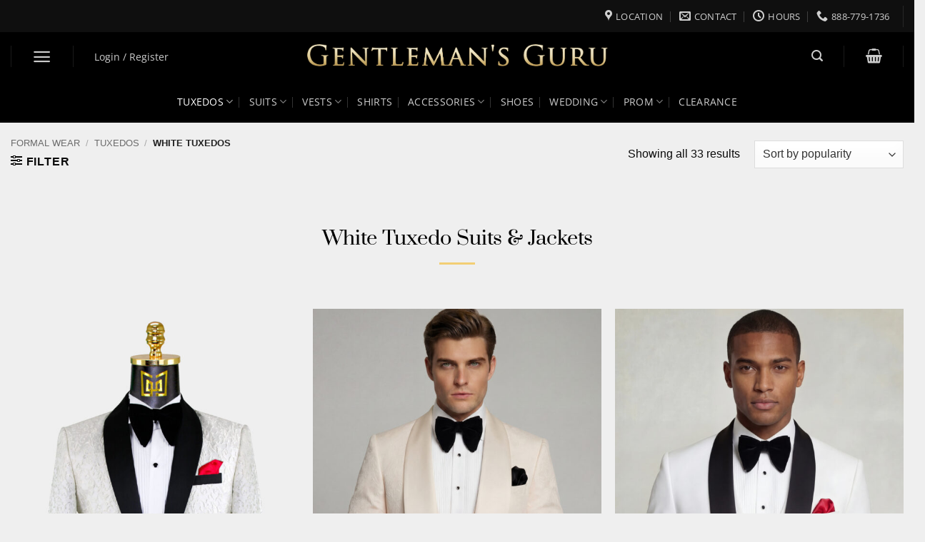

--- FILE ---
content_type: text/html; charset=UTF-8
request_url: https://www.gentlemansguru.com/product-category/clothing/formal-wear/tuxedos/white-tuxedos/
body_size: 67193
content:
<!DOCTYPE html>
<html lang="en-US" class="loading-site no-js bg-fill">
<head><script>(function(w,i,g){w[g]=w[g]||[];if(typeof w[g].push=='function')w[g].push(i)})
(window,'AW-853167217','google_tags_first_party');</script><script async src="/metrics/"></script>
			<script>
				window.dataLayer = window.dataLayer || [];
				function gtag(){dataLayer.push(arguments);}
				gtag('js', new Date());
				gtag('set', 'developer_id.dY2E1Nz', true);
				
			</script>
			
	<meta charset="UTF-8" />
	<link rel="profile" href="https://gmpg.org/xfn/11" />
	<link rel="pingback" href="https://www.gentlemansguru.com/xmlrpc.php" />

	<script type="338aeaabde60e21f42f71103-text/javascript">(function(html){html.className = html.className.replace(/\bno-js\b/,'js')})(document.documentElement);</script>
<meta name='robots' content='index, follow, max-image-preview:large, max-snippet:-1, max-video-preview:-1' />
<link rel='preconnect' href='https://ws.richpanel.com' >
<link rel='preconnect' href='https://ct.pinterest.com' >
<link rel='preconnect' href='https://bat.bing.com' >
<link rel='preconnect' href='https://www.facebook.com' >
<link rel='preconnect' href='https://www.google.com' >
<link rel='preconnect' href='https://media.receiptful.com' >
<link rel='preconnect' href='https://www.googletagmanager.com' >
<link rel='preconnect' href='https://connect.facebook.net' >
<link rel='preconnect' href='https://www.googleadservices.com' >
<link rel='preconnect' href='https://www.google-analytics.com' >
<link rel='preconnect' href='https://googleads.g.doubleclick.net' >
<link rel='preconnect' href='https://ajax.cloudflare.com' >
<link rel='preconnect' href='https://cdn.richpanel.com' >
<link rel='preconnect' href='https://use.fontawesome.com' >
<link rel='preconnect' href='https://ws-prod.richpanel.com' >
<link rel='preconnect' href='https://analytics.tiktok.com' >
<link rel='preconnect' href='https://track.cmcassets.com' >
<link rel='preconnect' href='https://sc-static.net' >
<link rel='preconnect' href='https://api-m.paypal.com' >
<link rel='preconnect' href='https://www.skynettechnologies.com' >
<link rel='dns-prefetch' href='//www.gentlemansguru.com'>
<link rel='dns-prefetch' href='//ajax.cloudflare.com'>
<link rel='dns-prefetch' href='//fonts.googleapis.com'>
<link rel='dns-prefetch' href='//cdn.jsdelivr.net'>
<link rel='dns-prefetch' href='//www.google.com'>
<link rel='dns-prefetch' href='//www.googletagmanager.com'>
<link rel='dns-prefetch' href='//bat.bing.com'>
<link rel='dns-prefetch' href='//connect.facebook.net'>
<link rel='dns-prefetch' href='//www.googleadservices.com'>
<link rel='dns-prefetch' href='//www.google-analytics.com'>
<link rel='dns-prefetch' href='//s.pinimg.com'>
<link rel='dns-prefetch' href='//googleads.g.doubleclick.net'>
<link rel='dns-prefetch' href='//www.facebook.com'>
<link rel='dns-prefetch' href='//ct.pinterest.com'>
<link rel='dns-prefetch' href='//ws-prod.richpanel.com'>
<link rel='dns-prefetch' href='//analytics.tiktok.com'>
<link rel='dns-prefetch' href='//cdn.richpanel.com'>
<link rel='dns-prefetch' href='//media.receiptful.com'>
<link rel='dns-prefetch' href='//track.cmcassets.com'>
<link rel='dns-prefetch' href='//use.fontawesome.com'>
<link rel='dns-prefetch' href='//sc-static.net'>
<link rel='dns-prefetch' href='//api-m.paypal.com'>
<link rel='dns-prefetch' href='//www.skynettechnologies.com'>
<meta name="viewport" content="width=device-width, initial-scale=1" />
	<!-- This site is optimized with the Yoast SEO plugin v23.3 - https://yoast.com/wordpress/plugins/seo/ -->
	<title>White Tuxedos | Gentleman&#039;s Guru</title><link rel="preload" href="https://use.fontawesome.com/releases/v5.15.4/webfonts/fa-solid-900.woff2" as="font" type="font/woff2" crossorigin><link rel="preload" href="https://use.fontawesome.com/releases/v5.15.4/webfonts/fa-regular-400.woff2" as="font" type="font/woff2" crossorigin>
	<meta name="description" content="Are you looking for stylish white tuxedos for sale? Shop a fine selection of men&#039;s white tuxedo suits and jackets at Gentleman&#039;s Guru with FREE shipping." />
	<link rel="canonical" href="https://www.gentlemansguru.com/product-category/formal-wear/tuxedos/white-tuxedos/" />
	<meta property="og:locale" content="en_US" />
	<meta property="og:type" content="article" />
	<meta property="og:title" content="White Tuxedos | Gentleman&#039;s Guru" />
	<meta property="og:description" content="Are you looking for stylish white tuxedos for sale? Shop a fine selection of men&#039;s white tuxedo suits and jackets at Gentleman&#039;s Guru with FREE shipping." />
	<meta property="og:url" content="https://www.gentlemansguru.com/product-category/formal-wear/tuxedos/white-tuxedos/" />
	<meta property="og:site_name" content="Gentleman&#039;s Guru" />
	<meta property="og:image" content="https://www.gentlemansguru.com/wp-content/uploads/2021/04/Gentlemans-guru-Logo-Cover-from-Gentlemansguru.com_.jpg" />
	<meta property="og:image:width" content="2143" />
	<meta property="og:image:height" content="1144" />
	<meta property="og:image:type" content="image/jpeg" />
	<script type="application/ld+json" class="yoast-schema-graph">{"@context":"https://schema.org","@graph":[{"@type":"CollectionPage","@id":"https://www.gentlemansguru.com/product-category/formal-wear/tuxedos/white-tuxedos/","url":"https://www.gentlemansguru.com/product-category/formal-wear/tuxedos/white-tuxedos/","name":"White Tuxedos | Gentleman's Guru","isPartOf":{"@id":"https://www.gentlemansguru.com/#website"},"primaryImageOfPage":{"@id":"https://www.gentlemansguru.com/product-category/formal-wear/tuxedos/white-tuxedos/#primaryimage"},"image":{"@id":"https://www.gentlemansguru.com/product-category/formal-wear/tuxedos/white-tuxedos/#primaryimage"},"thumbnailUrl":"https://www.gentlemansguru.com/wp-content/uploads/2019/06/Mens-White-Paisley-Tuxedo-Jacket-Wedding-Groom-Prom-Blazer-from-Gentlemansguru.com_-scaled.jpg","description":"Are you looking for stylish white tuxedos for sale? Shop a fine selection of men's white tuxedo suits and jackets at Gentleman's Guru with FREE shipping.","breadcrumb":{"@id":"https://www.gentlemansguru.com/product-category/formal-wear/tuxedos/white-tuxedos/#breadcrumb"},"inLanguage":"en-US"},{"@type":"ImageObject","inLanguage":"en-US","@id":"https://www.gentlemansguru.com/product-category/formal-wear/tuxedos/white-tuxedos/#primaryimage","url":"https://www.gentlemansguru.com/wp-content/uploads/2019/06/Mens-White-Paisley-Tuxedo-Jacket-Wedding-Groom-Prom-Blazer-from-Gentlemansguru.com_-scaled.jpg","contentUrl":"https://www.gentlemansguru.com/wp-content/uploads/2019/06/Mens-White-Paisley-Tuxedo-Jacket-Wedding-Groom-Prom-Blazer-from-Gentlemansguru.com_-scaled.jpg","width":1707,"height":2560,"caption":"Mens-White-Paisley-Tuxedo-Jacket-Wedding-Groom-Prom-Blazer-from-Gentlemansguru.com"},{"@type":"BreadcrumbList","@id":"https://www.gentlemansguru.com/product-category/formal-wear/tuxedos/white-tuxedos/#breadcrumb","itemListElement":[{"@type":"ListItem","position":1,"name":"Home","item":"https://www.gentlemansguru.com/"},{"@type":"ListItem","position":2,"name":"Formal Wear","item":"https://www.gentlemansguru.com/product-category/formal-wear/"},{"@type":"ListItem","position":3,"name":"Tuxedos","item":"https://www.gentlemansguru.com/product-category/formal-wear/tuxedos/"},{"@type":"ListItem","position":4,"name":"White Tuxedos"}]},{"@type":"WebSite","@id":"https://www.gentlemansguru.com/#website","url":"https://www.gentlemansguru.com/","name":"Gentleman&#039;s Guru","description":"Class. Style. Sophistication.","publisher":{"@id":"https://www.gentlemansguru.com/#organization"},"potentialAction":[{"@type":"SearchAction","target":{"@type":"EntryPoint","urlTemplate":"https://www.gentlemansguru.com/?s={search_term_string}"},"query-input":"required name=search_term_string"}],"inLanguage":"en-US"},{"@type":"Organization","@id":"https://www.gentlemansguru.com/#organization","name":"Gentleman's Guru","url":"https://www.gentlemansguru.com/","logo":{"@type":"ImageObject","inLanguage":"en-US","@id":"https://www.gentlemansguru.com/#/schema/logo/image/","url":"https://www.gentlemansguru.com/wp-content/uploads/2020/11/Logo-banner-Square-from-Gentlemansguru.com_.jpg","contentUrl":"https://www.gentlemansguru.com/wp-content/uploads/2020/11/Logo-banner-Square-from-Gentlemansguru.com_.jpg","width":800,"height":724,"caption":"Gentleman's Guru"},"image":{"@id":"https://www.gentlemansguru.com/#/schema/logo/image/"},"sameAs":["https://web.facebook.com/TheGentlemansGuru","https://x.com/GentlemansGuru","https://www.instagram.com/gentlemansguru/","https://www.linkedin.com/company/thegentlemansguru","https://www.pinterest.com/gentlemansguru7/","https://www.youtube.com/channel/UCL0merWXCmWd-ZgjHbWz5bQ"]}]}</script>
	<!-- / Yoast SEO plugin. -->


<link rel='dns-prefetch' href='//static.klaviyo.com' />
<link rel='dns-prefetch' href='//www.gentlemansguru.com' />
<link rel='dns-prefetch' href='//media.receiptful.com' />
<link rel='dns-prefetch' href='//use.fontawesome.com' />
<link rel='prefetch' href='https://www.gentlemansguru.com/wp-content/themes/flatsome/assets/js/flatsome.js?ver=e2eddd6c228105dac048' />
<link rel='prefetch' href='https://www.gentlemansguru.com/wp-content/themes/flatsome/assets/js/chunk.slider.js?ver=3.20.4' />
<link rel='prefetch' href='https://www.gentlemansguru.com/wp-content/themes/flatsome/assets/js/chunk.popups.js?ver=3.20.4' />
<link rel='prefetch' href='https://www.gentlemansguru.com/wp-content/themes/flatsome/assets/js/chunk.tooltips.js?ver=3.20.4' />
<link rel='prefetch' href='https://www.gentlemansguru.com/wp-content/themes/flatsome/assets/js/woocommerce.js?ver=1c9be63d628ff7c3ff4c' />
<style id='wp-img-auto-sizes-contain-inline-css' type='text/css'>
img:is([sizes=auto i],[sizes^="auto," i]){contain-intrinsic-size:3000px 1500px}
/*# sourceURL=wp-img-auto-sizes-contain-inline-css */
</style>
<link rel="stylesheet" id="gg-custom-sliders-css" href="https://www.gentlemansguru.com/wp-content/cache/perfmatters/www.gentlemansguru.com/minify/45a07a436f9c.gg-custom-sliders.min.css?ver=85e6d103346b7147358bb3194582863e" type="text/css" media="all">
<link rel='stylesheet' id='wp-block-library-css' href='https://www.gentlemansguru.com/wp-includes/css/dist/block-library/style.min.css?ver=85e6d103346b7147358bb3194582863e' type='text/css' media='all' />
<link rel='stylesheet' id='wc-blocks-style-css' href='https://www.gentlemansguru.com/wp-content/plugins/woocommerce/assets/client/blocks/wc-blocks.css?ver=wc-10.4.3' type='text/css' media='all' />

<link rel='stylesheet' id='cr-frontend-css-css' href='https://www.gentlemansguru.com/wp-content/plugins/customer-reviews-woocommerce/css/frontend.css?ver=5.58.2' type='text/css' media='all' />
<link rel='stylesheet' id='wcpa-datetime-css' href='https://www.gentlemansguru.com/wp-content/plugins/woo-custom-product-addons-pro/assets/plugins/datetimepicker/jquery.datetimepicker.min.css?ver=4.2.1' type='text/css' media='all' />
<link rel='stylesheet' id='wcpa-colorpicker-css' href='https://www.gentlemansguru.com/wp-content/plugins/woo-custom-product-addons-pro/assets/plugins/spectrum/spectrum.min.css?ver=4.2.1' type='text/css' media='all' />
<link rel='stylesheet' id='wcpa-frontend-css' href='https://www.gentlemansguru.com/wp-content/plugins/woo-custom-product-addons-pro/assets/css/frontend.min.css?ver=4.2.1' type='text/css' media='all' />
<style id='woocommerce-inline-inline-css' type='text/css'>
.woocommerce form .form-row .required { visibility: visible; }
/*# sourceURL=woocommerce-inline-inline-css */
</style>
<link rel='stylesheet' id='bfa-font-awesome-css' href='https://use.fontawesome.com/releases/v5.15.4/css/all.css?ver=2.0.3' type='text/css' media='all' />
<link rel='stylesheet' id='bfa-font-awesome-v4-shim-css' href='https://use.fontawesome.com/releases/v5.15.4/css/v4-shims.css?ver=2.0.3' type='text/css' media='all' />
<style id='bfa-font-awesome-v4-shim-inline-css' type='text/css'>

			@font-face {
				font-family: 'FontAwesome';
				src: url('https://use.fontawesome.com/releases/v5.15.4/webfonts/fa-brands-400.eot'),
				url('https://use.fontawesome.com/releases/v5.15.4/webfonts/fa-brands-400.eot?#iefix') format('embedded-opentype'),
				url('https://use.fontawesome.com/releases/v5.15.4/webfonts/fa-brands-400.woff2') format('woff2'),
				url('https://use.fontawesome.com/releases/v5.15.4/webfonts/fa-brands-400.woff') format('woff'),
				url('https://use.fontawesome.com/releases/v5.15.4/webfonts/fa-brands-400.ttf') format('truetype'),
				url('https://use.fontawesome.com/releases/v5.15.4/webfonts/fa-brands-400.svg#fontawesome') format('svg');
			}

			@font-face {
				font-family: 'FontAwesome';
				src: url('https://use.fontawesome.com/releases/v5.15.4/webfonts/fa-solid-900.eot'),
				url('https://use.fontawesome.com/releases/v5.15.4/webfonts/fa-solid-900.eot?#iefix') format('embedded-opentype'),
				url('https://use.fontawesome.com/releases/v5.15.4/webfonts/fa-solid-900.woff2') format('woff2'),
				url('https://use.fontawesome.com/releases/v5.15.4/webfonts/fa-solid-900.woff') format('woff'),
				url('https://use.fontawesome.com/releases/v5.15.4/webfonts/fa-solid-900.ttf') format('truetype'),
				url('https://use.fontawesome.com/releases/v5.15.4/webfonts/fa-solid-900.svg#fontawesome') format('svg');
			}

			@font-face {
				font-family: 'FontAwesome';
				src: url('https://use.fontawesome.com/releases/v5.15.4/webfonts/fa-regular-400.eot'),
				url('https://use.fontawesome.com/releases/v5.15.4/webfonts/fa-regular-400.eot?#iefix') format('embedded-opentype'),
				url('https://use.fontawesome.com/releases/v5.15.4/webfonts/fa-regular-400.woff2') format('woff2'),
				url('https://use.fontawesome.com/releases/v5.15.4/webfonts/fa-regular-400.woff') format('woff'),
				url('https://use.fontawesome.com/releases/v5.15.4/webfonts/fa-regular-400.ttf') format('truetype'),
				url('https://use.fontawesome.com/releases/v5.15.4/webfonts/fa-regular-400.svg#fontawesome') format('svg');
				unicode-range: U+F004-F005,U+F007,U+F017,U+F022,U+F024,U+F02E,U+F03E,U+F044,U+F057-F059,U+F06E,U+F070,U+F075,U+F07B-F07C,U+F080,U+F086,U+F089,U+F094,U+F09D,U+F0A0,U+F0A4-F0A7,U+F0C5,U+F0C7-F0C8,U+F0E0,U+F0EB,U+F0F3,U+F0F8,U+F0FE,U+F111,U+F118-F11A,U+F11C,U+F133,U+F144,U+F146,U+F14A,U+F14D-F14E,U+F150-F152,U+F15B-F15C,U+F164-F165,U+F185-F186,U+F191-F192,U+F1AD,U+F1C1-F1C9,U+F1CD,U+F1D8,U+F1E3,U+F1EA,U+F1F6,U+F1F9,U+F20A,U+F247-F249,U+F24D,U+F254-F25B,U+F25D,U+F267,U+F271-F274,U+F279,U+F28B,U+F28D,U+F2B5-F2B6,U+F2B9,U+F2BB,U+F2BD,U+F2C1-F2C2,U+F2D0,U+F2D2,U+F2DC,U+F2ED,U+F328,U+F358-F35B,U+F3A5,U+F3D1,U+F410,U+F4AD;
			}
		
/*# sourceURL=bfa-font-awesome-v4-shim-inline-css */
</style>
<link rel='stylesheet' id='flatsome-main-css' href='https://www.gentlemansguru.com/wp-content/themes/flatsome/assets/css/flatsome.css?ver=3.20.4' type='text/css' media='all' />
<style id='flatsome-main-inline-css' type='text/css'>
@font-face {
				font-family: "fl-icons";
				font-display: block;
				src: url(https://www.gentlemansguru.com/wp-content/themes/flatsome/assets/css/icons/fl-icons.eot?v=3.20.4);
				src:
					url(https://www.gentlemansguru.com/wp-content/themes/flatsome/assets/css/icons/fl-icons.eot#iefix?v=3.20.4) format("embedded-opentype"),
					url(https://www.gentlemansguru.com/wp-content/themes/flatsome/assets/css/icons/fl-icons.woff2?v=3.20.4) format("woff2"),
					url(https://www.gentlemansguru.com/wp-content/themes/flatsome/assets/css/icons/fl-icons.ttf?v=3.20.4) format("truetype"),
					url(https://www.gentlemansguru.com/wp-content/themes/flatsome/assets/css/icons/fl-icons.woff?v=3.20.4) format("woff"),
					url(https://www.gentlemansguru.com/wp-content/themes/flatsome/assets/css/icons/fl-icons.svg?v=3.20.4#fl-icons) format("svg");
			}
/*# sourceURL=flatsome-main-inline-css */
</style>
<link rel='stylesheet' id='flatsome-shop-css' href='https://www.gentlemansguru.com/wp-content/themes/flatsome/assets/css/flatsome-shop.css?ver=3.20.4' type='text/css' media='all' />
<link rel="stylesheet" id="flatsome-style-css" href="https://www.gentlemansguru.com/wp-content/cache/perfmatters/www.gentlemansguru.com/minify/97ea2d751f6f.style.min.css?ver=3.0" type="text/css" media="all">
<script type="338aeaabde60e21f42f71103-text/javascript">
            window._nslDOMReady = (function () {
                const executedCallbacks = new Set();
            
                return function (callback) {
                    /**
                    * Third parties might dispatch DOMContentLoaded events, so we need to ensure that we only run our callback once!
                    */
                    if (executedCallbacks.has(callback)) return;
            
                    const wrappedCallback = function () {
                        if (executedCallbacks.has(callback)) return;
                        executedCallbacks.add(callback);
                        callback();
                    };
            
                    if (document.readyState === "complete" || document.readyState === "interactive") {
                        wrappedCallback();
                    } else {
                        document.addEventListener("DOMContentLoaded", wrappedCallback);
                    }
                };
            })();
        </script><script type="338aeaabde60e21f42f71103-text/javascript" id="jquery-core-js-extra">
/* <![CDATA[ */
var xlwcty = {"ajax_url":"https://www.gentlemansguru.com/wp-admin/admin-ajax.php","version":"1.15.1","wc_version":"10.4.3","l":"Valid"};
//# sourceURL=jquery-core-js-extra
/* ]]> */
</script>
<script type="338aeaabde60e21f42f71103-text/javascript" src="https://www.gentlemansguru.com/wp-includes/js/jquery/jquery.min.js?ver=3.7.1" id="jquery-core-js"></script>
<script type="338aeaabde60e21f42f71103-text/javascript" id="gg-custom-sliders-js-extra">
/* <![CDATA[ */
var vars = {"ajaxurl":"https://www.gentlemansguru.com/wp-admin/admin-ajax.php"};
//# sourceURL=gg-custom-sliders-js-extra
/* ]]> */
</script>
<script type="338aeaabde60e21f42f71103-text/javascript" src="https://www.gentlemansguru.com/wp-content/plugins/gg-product-sliders/js/gg-custom-sliders.js?ver=1.0.2" id="gg-custom-sliders-js"></script>
<script type="338aeaabde60e21f42f71103-text/javascript" src="https://www.gentlemansguru.com/wp-content/plugins/product-review-to-xml/js/imgo.js?ver=85e6d103346b7147358bb3194582863e" id="imgo-js"></script>
<script type="338aeaabde60e21f42f71103-text/javascript" id="wcaiocc-frontend-script-handle-js-extra">
/* <![CDATA[ */
var wcaiocc_vars_data = {"ajaxurl":"https://www.gentlemansguru.com/wp-admin/admin-ajax.php","currency_change_key":"wcaiocc_change_currency_code","currency_changed":"1","conversion_method":"reference","base_currency":"USD","base_currency_data":{"code":"USD","name":"United States (US) dollar","symbol":"&#36;","position":"left","thousand_separator":",","decimal_separator":".","number_decimals":2},"currency":"USD","currency_data":{"order":1,"name":"United States (US) dollar","symbol":"&#36;","position":"left","thousand_separator":",","decimal_separator":".","number_decimals":"2","rate":"1","api":"alphavantage"},"wp_nonce":"2f53b35dda"};
//# sourceURL=wcaiocc-frontend-script-handle-js-extra
/* ]]> */
</script>
<script type="338aeaabde60e21f42f71103-text/javascript" src="https://www.gentlemansguru.com/wp-content/plugins/woocommerce/assets/js/jquery-blockui/jquery.blockUI.min.js?ver=2.7.0-wc.10.4.3" id="wc-jquery-blockui-js" data-wp-strategy="defer"></script>
<script type="338aeaabde60e21f42f71103-text/javascript" id="wc-add-to-cart-js-extra">
/* <![CDATA[ */
var wc_add_to_cart_params = {"ajax_url":"/wp-admin/admin-ajax.php","wc_ajax_url":"/?wc-ajax=%%endpoint%%","i18n_view_cart":"View cart","cart_url":"https://www.gentlemansguru.com/cart/","is_cart":"","cart_redirect_after_add":"no"};
//# sourceURL=wc-add-to-cart-js-extra
/* ]]> */
</script>
<script type="338aeaabde60e21f42f71103-text/javascript" src="https://www.gentlemansguru.com/wp-content/plugins/woocommerce/assets/js/frontend/add-to-cart.min.js?ver=10.4.3" id="wc-add-to-cart-js" defer="defer" data-wp-strategy="defer"></script>
<script type="338aeaabde60e21f42f71103-text/javascript" src="https://www.gentlemansguru.com/wp-content/plugins/woocommerce/assets/js/js-cookie/js.cookie.min.js?ver=2.1.4-wc.10.4.3" id="wc-js-cookie-js" data-wp-strategy="defer"></script>
<script type="338aeaabde60e21f42f71103-text/javascript" src="https://www.gentlemansguru.com/wp-content/themes/flatsome-child/jquery.validate.min.js?ver=85e6d103346b7147358bb3194582863e" id="jquery-validation-plugin-js"></script>
<script type="338aeaabde60e21f42f71103-text/javascript" src="https://www.gentlemansguru.com/wp-includes/js/dist/hooks.min.js?ver=dd5603f07f9220ed27f1" id="wp-hooks-js"></script>
<script type="338aeaabde60e21f42f71103-text/javascript" id="wpm-js-extra">
/* <![CDATA[ */
var wpm = {"ajax_url":"https://www.gentlemansguru.com/wp-admin/admin-ajax.php","root":"https://www.gentlemansguru.com/wp-json/","nonce_wp_rest":"b710604043","nonce_ajax":"7aa7432cd3"};
//# sourceURL=wpm-js-extra
/* ]]> */
</script>
<script type="338aeaabde60e21f42f71103-text/javascript" src="https://www.gentlemansguru.com/wp-content/plugins/woopt-pixel-manager-pro/js/public/pro/wpm-public__premium_only.p1.min.js?ver=1.54.1" id="wpm-js"></script>
<script type="338aeaabde60e21f42f71103-text/javascript" id="wc-settings-dep-in-header-js-after">
/* <![CDATA[ */
console.warn( "Scripts that have a dependency on [wc-settings, wc-blocks-checkout] must be loaded in the footer, klaviyo-klaviyo-checkout-block-editor-script was registered to load in the header, but has been switched to load in the footer instead. See https://github.com/woocommerce/woocommerce-gutenberg-products-block/pull/5059" );
console.warn( "Scripts that have a dependency on [wc-settings, wc-blocks-checkout] must be loaded in the footer, klaviyo-klaviyo-checkout-block-view-script was registered to load in the header, but has been switched to load in the footer instead. See https://github.com/woocommerce/woocommerce-gutenberg-products-block/pull/5059" );
//# sourceURL=wc-settings-dep-in-header-js-after
/* ]]> */
</script>
<link rel="https://api.w.org/" href="https://www.gentlemansguru.com/wp-json/" /><link rel="alternate" title="JSON" type="application/json" href="https://www.gentlemansguru.com/wp-json/wp/v2/product_cat/1694" /><script type="338aeaabde60e21f42f71103-text/javascript">
	function expand(param) {
		param.style.display = (param.style.display == "none") ? "block" : "none";
	}
	function read_toggle(id, more, less) {
		el = document.getElementById("readlink" + id);
		el.innerHTML = (el.innerHTML == more) ? less : more;
		expand(document.getElementById("read" + id));
	}
	</script>
<!-- This website runs the Product Feed PRO for WooCommerce by AdTribes.io plugin - version 13.2.1 -->
<meta name="theme-color" content="#060303" />

	<noscript><style>.woocommerce-product-gallery{ opacity: 1 !important; }</style></noscript>
	
<!-- START Pixel Manager for WooCommerce -->

		<script type="338aeaabde60e21f42f71103-text/javascript">

			window.wpmDataLayer = window.wpmDataLayer || {};
			window.wpmDataLayer = Object.assign(window.wpmDataLayer, {"cart":{},"cart_item_keys":{},"version":{"number":"1.54.1","pro":true,"eligible_for_updates":true,"distro":"fms","beta":false,"show":true},"pixels":{"google":{"linker":{"settings":null},"user_id":true,"ads":{"conversion_ids":{"AW-853167217":"AO7BCNH0tngQ8ZjplgM"},"dynamic_remarketing":{"status":true,"id_type":"sku","send_events_with_parent_ids":true},"google_business_vertical":"retail","phone_conversion_number":"","phone_conversion_label":""},"analytics":{"ga4":{"measurement_id":"G-4B00Y23KJ1","parameters":{},"mp_active":true,"debug_mode":false,"page_load_time_tracking":false},"id_type":"post_id"},"tag_id":"AW-853167217","tag_id_suppressed":[],"tag_gateway":{"measurement_path":"/metrics","proxy_url":"https://www.gentlemansguru.com/wp-content/plugins/woopt-pixel-manager-pro/includes/pixels/google/pmw-gtg-proxy.php","handler":"external"},"tcf_support":false,"consent_mode":{"is_active":false,"wait_for_update":500,"ads_data_redaction":false,"url_passthrough":true},"enhanced_conversions":{"is_active":true}},"facebook":{"pixel_id":"1666921963388648","dynamic_remarketing":{"id_type":"sku"},"capi":true,"advanced_matching":true,"exclusion_patterns":[],"fbevents_js_url":"https://connect.facebook.net/en_US/fbevents.js"},"bing":{"uet_tag_id":"5820110","enhanced_conversions":true,"dynamic_remarketing":{"id_type":"sku"},"consent_mode":{"is_active":false}},"pinterest":{"pixel_id":"2613207859148","dynamic_remarketing":{"id_type":"sku"},"advanced_matching":true,"enhanced_match":true},"snapchat":{"pixel_id":"bc8b5348-96dc-4744-bb14-0e8293bf9c44","dynamic_remarketing":{"id_type":"sku"},"advanced_matching":true},"tiktok":{"pixel_id":"C85UNMPG5FFMORB6S1TG","dynamic_remarketing":{"id_type":"sku"},"eapi":true,"advanced_matching":true},"twitter":{"pixel_id":"nzhkq","dynamic_remarketing":{"id_type":"sku"},"event_ids":{"add_to_cart":"tw-nzhkq-odi1d","add_to_wishlist":"","view_content":"tw-nzhkq-odi16","search":"","initiate_checkout":"tw-nzhkq-odi18","add_payment_info":"","purchase":"tw-nzhkq-odi1e"}}},"shop":{"list_name":"Product Category | Formal Wear | Tuxedos | White Tuxedos","list_id":"product_category.formal-wear.tuxedos.white-tuxedos","page_type":"product_category","currency":"USD","selectors":{"addToCart":[],"beginCheckout":[]},"order_duplication_prevention":true,"view_item_list_trigger":{"test_mode":false,"background_color":"green","opacity":0.5,"repeat":true,"timeout":1000,"threshold":0.8},"variations_output":true,"session_active":false},"page":{"id":156854,"title":"Cream White Paisley Tuxedo Jacket","type":"product","categories":[],"parent":{"id":0,"title":"Cream White Paisley Tuxedo Jacket","type":"product","categories":[]}},"general":{"user_logged_in":false,"scroll_tracking_thresholds":[],"page_id":156854,"exclude_domains":[],"server_2_server":{"active":true,"user_agent_exclude_patterns":[],"ip_exclude_list":[],"pageview_event_s2s":{"is_active":false,"pixels":["facebook","snapchat"]}},"consent_management":{"explicit_consent":false},"lazy_load_pmw":false,"chunk_base_path":"https://www.gentlemansguru.com/wp-content/plugins/woopt-pixel-manager-pro/js/public/pro/","modules":{"load_deprecated_functions":false}}});

		</script>

		
<!-- END Pixel Manager for WooCommerce -->
<script type="pmdelayedscript" data-perfmatters-type="text/javascript" data-cfasync="false" data-no-optimize="1" data-no-defer="1" data-no-minify="1">
const setupRichpanelMessengerConfiguration = function (properties) {
	if (properties) {
		window.richpanelSettings = properties['data'];
	}
};

setupRichpanelMessengerConfiguration(null);

window.richpanel||(window.richpanel=[]),window.richpanel.q=[],mth=["track","debug","atr"],sk=function(e){return function(){a=Array.prototype.slice.call(arguments);a.unshift(e);window.richpanel.q.push(a)}};for(var i=0;mth.length>i;i++){window.richpanel[mth[i]]=sk(mth[i])}window.richpanel.load=function(e){var t=document,n=t.getElementsByTagName("script")[0],r=t.createElement("script");r.type="text/javascript";r.async=true;r.src="https://cdn.richpanel.com/js/tracking.js";n.parentNode.insertBefore(r,n)};
window.richpanel.ensure_rpuid = "";
const apiKey = "gentlemansguru8651";
window['appClientId']=apiKey;
richpanel.load(apiKey);
</script>
<script type="338aeaabde60e21f42f71103-text/javascript">
						richpanel.track("view_category", {"id":1694,"name":"White Tuxedos","parent":[{"id":1101,"name":"Tuxedos"},{"id":1703,"name":"Formal Wear"}]}, null);
			</script>
<link rel="icon" href="https://www.gentlemansguru.com/wp-content/uploads/2020/02/cropped-2Gentlemansguru-Logo-Favicon-from-Gentlemansguru.com_-32x32.png" sizes="32x32" />
<link rel="icon" href="https://www.gentlemansguru.com/wp-content/uploads/2020/02/cropped-2Gentlemansguru-Logo-Favicon-from-Gentlemansguru.com_-192x192.png" sizes="192x192" />
<link rel="apple-touch-icon" href="https://www.gentlemansguru.com/wp-content/uploads/2020/02/cropped-2Gentlemansguru-Logo-Favicon-from-Gentlemansguru.com_-180x180.png" />
<meta name="msapplication-TileImage" content="https://www.gentlemansguru.com/wp-content/uploads/2020/02/cropped-2Gentlemansguru-Logo-Favicon-from-Gentlemansguru.com_-270x270.png" />
<style type="text/css">

*[id^='readlink'] {
 font-weight: normal;
 color: #757575;
 background: #efefef;
 padding: 0px;
 border-bottom: 0.5px solid #9e9e9e;
 -webkit-box-shadow: none !important;
 box-shadow: none !important;
 -webkit-transition: none !important;
}

*[id^='readlink']:hover {
 font-weight: normal;
 color: #dbaf00;
 padding: 0px;
 border-bottom: 0.5px solid #9e9e9e;
}

*[id^='readlink']:focus {
 outline: none;
 color: #757575;
}

</style>
<style type="text/css">div.nsl-container[data-align="left"] {
    text-align: left;
}

div.nsl-container[data-align="center"] {
    text-align: center;
}

div.nsl-container[data-align="right"] {
    text-align: right;
}


div.nsl-container div.nsl-container-buttons a[data-plugin="nsl"] {
    text-decoration: none;
    box-shadow: none;
    border: 0;
}

div.nsl-container .nsl-container-buttons {
    display: flex;
    padding: 5px 0;
}

div.nsl-container.nsl-container-block .nsl-container-buttons {
    display: inline-grid;
    grid-template-columns: minmax(145px, auto);
}

div.nsl-container-block-fullwidth .nsl-container-buttons {
    flex-flow: column;
    align-items: center;
}

div.nsl-container-block-fullwidth .nsl-container-buttons a,
div.nsl-container-block .nsl-container-buttons a {
    flex: 1 1 auto;
    display: block;
    margin: 5px 0;
    width: 100%;
}

div.nsl-container-inline {
    margin: -5px;
    text-align: left;
}

div.nsl-container-inline .nsl-container-buttons {
    justify-content: center;
    flex-wrap: wrap;
}

div.nsl-container-inline .nsl-container-buttons a {
    margin: 5px;
    display: inline-block;
}

div.nsl-container-grid .nsl-container-buttons {
    flex-flow: row;
    align-items: center;
    flex-wrap: wrap;
}

div.nsl-container-grid .nsl-container-buttons a {
    flex: 1 1 auto;
    display: block;
    margin: 5px;
    max-width: 280px;
    width: 100%;
}

@media only screen and (min-width: 650px) {
    div.nsl-container-grid .nsl-container-buttons a {
        width: auto;
    }
}

div.nsl-container .nsl-button {
    cursor: pointer;
    vertical-align: top;
    border-radius: 4px;
}

div.nsl-container .nsl-button-default {
    color: #fff;
    display: flex;
}

div.nsl-container .nsl-button-icon {
    display: inline-block;
}

div.nsl-container .nsl-button-svg-container {
    flex: 0 0 auto;
    padding: 8px;
    display: flex;
    align-items: center;
}

div.nsl-container svg {
    height: 24px;
    width: 24px;
    vertical-align: top;
}

div.nsl-container .nsl-button-default div.nsl-button-label-container {
    margin: 0 24px 0 12px;
    padding: 10px 0;
    font-family: Helvetica, Arial, sans-serif;
    font-size: 16px;
    line-height: 20px;
    letter-spacing: .25px;
    overflow: hidden;
    text-align: center;
    text-overflow: clip;
    white-space: nowrap;
    flex: 1 1 auto;
    -webkit-font-smoothing: antialiased;
    -moz-osx-font-smoothing: grayscale;
    text-transform: none;
    display: inline-block;
}

div.nsl-container .nsl-button-google[data-skin="light"] {
    box-shadow: inset 0 0 0 1px #747775;
    color: #1f1f1f;
}

div.nsl-container .nsl-button-google[data-skin="dark"] {
    box-shadow: inset 0 0 0 1px #8E918F;
    color: #E3E3E3;
}

div.nsl-container .nsl-button-google[data-skin="neutral"] {
    color: #1F1F1F;
}

div.nsl-container .nsl-button-google div.nsl-button-label-container {
    font-family: "Roboto Medium", Roboto, Helvetica, Arial, sans-serif;
}

div.nsl-container .nsl-button-apple .nsl-button-svg-container {
    padding: 0 6px;
}

div.nsl-container .nsl-button-apple .nsl-button-svg-container svg {
    height: 40px;
    width: auto;
}

div.nsl-container .nsl-button-apple[data-skin="light"] {
    color: #000;
    box-shadow: 0 0 0 1px #000;
}

div.nsl-container .nsl-button-facebook[data-skin="white"] {
    color: #000;
    box-shadow: inset 0 0 0 1px #000;
}

div.nsl-container .nsl-button-facebook[data-skin="light"] {
    color: #1877F2;
    box-shadow: inset 0 0 0 1px #1877F2;
}

div.nsl-container .nsl-button-spotify[data-skin="white"] {
    color: #191414;
    box-shadow: inset 0 0 0 1px #191414;
}

div.nsl-container .nsl-button-apple div.nsl-button-label-container {
    font-size: 17px;
    font-family: -apple-system, BlinkMacSystemFont, "Segoe UI", Roboto, Helvetica, Arial, sans-serif, "Apple Color Emoji", "Segoe UI Emoji", "Segoe UI Symbol";
}

div.nsl-container .nsl-button-slack div.nsl-button-label-container {
    font-size: 17px;
    font-family: -apple-system, BlinkMacSystemFont, "Segoe UI", Roboto, Helvetica, Arial, sans-serif, "Apple Color Emoji", "Segoe UI Emoji", "Segoe UI Symbol";
}

div.nsl-container .nsl-button-slack[data-skin="light"] {
    color: #000000;
    box-shadow: inset 0 0 0 1px #DDDDDD;
}

div.nsl-container .nsl-button-tiktok[data-skin="light"] {
    color: #161823;
    box-shadow: 0 0 0 1px rgba(22, 24, 35, 0.12);
}


div.nsl-container .nsl-button-kakao {
    color: rgba(0, 0, 0, 0.85);
}

.nsl-clear {
    clear: both;
}

.nsl-container {
    clear: both;
}

.nsl-disabled-provider .nsl-button {
    filter: grayscale(1);
    opacity: 0.8;
}

/*Button align start*/

div.nsl-container-inline[data-align="left"] .nsl-container-buttons {
    justify-content: flex-start;
}

div.nsl-container-inline[data-align="center"] .nsl-container-buttons {
    justify-content: center;
}

div.nsl-container-inline[data-align="right"] .nsl-container-buttons {
    justify-content: flex-end;
}


div.nsl-container-grid[data-align="left"] .nsl-container-buttons {
    justify-content: flex-start;
}

div.nsl-container-grid[data-align="center"] .nsl-container-buttons {
    justify-content: center;
}

div.nsl-container-grid[data-align="right"] .nsl-container-buttons {
    justify-content: flex-end;
}

div.nsl-container-grid[data-align="space-around"] .nsl-container-buttons {
    justify-content: space-around;
}

div.nsl-container-grid[data-align="space-between"] .nsl-container-buttons {
    justify-content: space-between;
}

/* Button align end*/

/* Redirect */

#nsl-redirect-overlay {
    display: flex;
    flex-direction: column;
    justify-content: center;
    align-items: center;
    position: fixed;
    z-index: 1000000;
    left: 0;
    top: 0;
    width: 100%;
    height: 100%;
    backdrop-filter: blur(1px);
    background-color: RGBA(0, 0, 0, .32);;
}

#nsl-redirect-overlay-container {
    display: flex;
    flex-direction: column;
    justify-content: center;
    align-items: center;
    background-color: white;
    padding: 30px;
    border-radius: 10px;
}

#nsl-redirect-overlay-spinner {
    content: '';
    display: block;
    margin: 20px;
    border: 9px solid RGBA(0, 0, 0, .6);
    border-top: 9px solid #fff;
    border-radius: 50%;
    box-shadow: inset 0 0 0 1px RGBA(0, 0, 0, .6), 0 0 0 1px RGBA(0, 0, 0, .6);
    width: 40px;
    height: 40px;
    animation: nsl-loader-spin 2s linear infinite;
}

@keyframes nsl-loader-spin {
    0% {
        transform: rotate(0deg)
    }
    to {
        transform: rotate(360deg)
    }
}

#nsl-redirect-overlay-title {
    font-family: -apple-system, BlinkMacSystemFont, "Segoe UI", Roboto, Oxygen-Sans, Ubuntu, Cantarell, "Helvetica Neue", sans-serif;
    font-size: 18px;
    font-weight: bold;
    color: #3C434A;
}

#nsl-redirect-overlay-text {
    font-family: -apple-system, BlinkMacSystemFont, "Segoe UI", Roboto, Oxygen-Sans, Ubuntu, Cantarell, "Helvetica Neue", sans-serif;
    text-align: center;
    font-size: 14px;
    color: #3C434A;
}

/* Redirect END*/</style><style type="text/css">/* Notice fallback */
#nsl-notices-fallback {
    position: fixed;
    right: 10px;
    top: 10px;
    z-index: 10000;
}

.admin-bar #nsl-notices-fallback {
    top: 42px;
}

#nsl-notices-fallback > div {
    position: relative;
    background: #fff;
    border-left: 4px solid #fff;
    box-shadow: 0 1px 1px 0 rgba(0, 0, 0, .1);
    margin: 5px 15px 2px;
    padding: 1px 20px;
}

#nsl-notices-fallback > div.error {
    display: block;
    border-left-color: #dc3232;
}

#nsl-notices-fallback > div.updated {
    display: block;
    border-left-color: #46b450;
}

#nsl-notices-fallback p {
    margin: .5em 0;
    padding: 2px;
}

#nsl-notices-fallback > div:after {
    position: absolute;
    right: 5px;
    top: 5px;
    content: '\00d7';
    display: block;
    height: 16px;
    width: 16px;
    line-height: 16px;
    text-align: center;
    font-size: 20px;
    cursor: pointer;
}</style><style id="custom-css" type="text/css">:root {--primary-color: #0c0c0c;--fs-color-primary: #0c0c0c;--fs-color-secondary: #dab238;--fs-color-success: #627D47;--fs-color-alert: #b20000;--fs-color-base: #0a0a0a;--fs-experimental-link-color: #1d7f95;--fs-experimental-link-color-hover: #D3B51D;}.tooltipster-base {--tooltip-color: #fff;--tooltip-bg-color: #000;}.off-canvas-right .mfp-content, .off-canvas-left .mfp-content {--drawer-width: 300px;}.off-canvas .mfp-content.off-canvas-cart {--drawer-width: 360px;}html{background-color:#efefef!important;}.container-width, .full-width .ubermenu-nav, .container, .row{max-width: 1370px}.row.row-collapse{max-width: 1340px}.row.row-small{max-width: 1362.5px}.row.row-large{max-width: 1400px}.sticky-add-to-cart--active, #wrapper,#main,#main.dark{background-color: #efefef}.header-main{height: 68px}#logo img{max-height: 68px}#logo{width:435px;}#logo img{padding:3px 0;}.stuck #logo img{padding:11px 0;}.header-bottom{min-height: 13px}.header-top{min-height: 45px}.transparent .header-main{height: 415px}.transparent #logo img{max-height: 415px}.has-transparent + .page-title:first-of-type,.has-transparent + #main > .page-title,.has-transparent + #main > div > .page-title,.has-transparent + #main .page-header-wrapper:first-of-type .page-title{padding-top: 495px;}.transparent .header-wrapper{background-color: rgba(10,10,10,0)!important;}.transparent .top-divider{display: none;}.header.show-on-scroll,.stuck .header-main{height:65px!important}.stuck #logo img{max-height: 65px!important}.search-form{ width: 100%;}.header-bg-color {background-color: #000000}.header-bottom {background-color: #000000}.header-main .nav > li > a{line-height: 9px }.stuck .header-main .nav > li > a{line-height: 50px }.header-bottom-nav > li > a{line-height: 39px }@media (max-width: 549px) {.header-main{height: 58px}#logo img{max-height: 58px}}.nav-dropdown-has-arrow.nav-dropdown-has-border li.has-dropdown:before{border-bottom-color: rgba(10,10,10,0.14);}.nav .nav-dropdown{border-color: rgba(10,10,10,0.14) }.nav-dropdown{border-radius:3px}.nav-dropdown{font-size:84%}.nav-dropdown-has-arrow li.has-dropdown:after{border-bottom-color: rgba(255,255,255,0.93);}.nav .nav-dropdown{background-color: rgba(255,255,255,0.93)}.header-top{background-color:#0f0f0f!important;}h1,h2,h3,h4,h5,h6,.heading-font{color: #000000;}body{font-size: 100%;}@media screen and (max-width: 549px){body{font-size: 100%;}}body{font-family: inherit;}.nav > li > a {font-family: "Open Sans", sans-serif;}.mobile-sidebar-levels-2 .nav > li > ul > li > a {font-family: "Open Sans", sans-serif;}.nav > li > a,.mobile-sidebar-levels-2 .nav > li > ul > li > a {font-weight: 400;font-style: normal;}h1,h2,h3,h4,h5,h6,.heading-font, .off-canvas-center .nav-sidebar.nav-vertical > li > a{font-family: Prata, sans-serif;}h1,h2,h3,h4,h5,h6,.heading-font,.banner h1,.banner h2 {font-weight: 400;font-style: normal;}.alt-font{font-family: "Open Sans", sans-serif;}.alt-font {font-weight: 400!important;font-style: normal!important;}button,.button{text-transform: none;}.header:not(.transparent) .header-nav-main.nav > li > a:hover,.header:not(.transparent) .header-nav-main.nav > li.active > a,.header:not(.transparent) .header-nav-main.nav > li.current > a,.header:not(.transparent) .header-nav-main.nav > li > a.active,.header:not(.transparent) .header-nav-main.nav > li > a.current{color: rgba(237,209,33,0.86);}.header-nav-main.nav-line-bottom > li > a:before,.header-nav-main.nav-line-grow > li > a:before,.header-nav-main.nav-line > li > a:before,.header-nav-main.nav-box > li > a:hover,.header-nav-main.nav-box > li.active > a,.header-nav-main.nav-pills > li > a:hover,.header-nav-main.nav-pills > li.active > a{color:#FFF!important;background-color: rgba(237,209,33,0.86);}.widget:where(:not(.widget_shopping_cart)) a{color: #262626;}.widget:where(:not(.widget_shopping_cart)) a:hover{color: #D3B51D;}.widget .tagcloud a:hover{border-color: #D3B51D; background-color: #D3B51D;}.is-divider{background-color: rgba(198,198,198,0.46);}.shop-page-title.featured-title .title-overlay{background-color: rgba(0,0,0,0);}.current .breadcrumb-step, [data-icon-label]:after, .button#place_order,.button.checkout,.checkout-button,.single_add_to_cart_button.button, .sticky-add-to-cart-select-options-button{background-color: #f3d579!important }.has-equal-box-heights .box-image {padding-top: 148%;}.badge-inner.on-sale{background-color: #e70303}.badge-inner.new-bubble-auto{background-color: #0a0a0a}.badge-inner.new-bubble{background-color: #0a0a0a}.star-rating span:before,.star-rating:before, .woocommerce-page .star-rating:before, .stars a:hover:after, .stars a.active:after{color: #ffce00}ins .woocommerce-Price-amount { color: #b20000; }.pswp__bg,.mfp-bg.mfp-ready{background-color: #0a0a0a}@media screen and (min-width: 550px){.products .box-vertical .box-image{min-width: 0px!important;width: 0px!important;}}.footer-1{background-color: #FFFFFF}.footer-2{background-color: #ededed}.absolute-footer, html{background-color: #000000}.page-title-small + main .product-container > .row{padding-top:0;}button[name='update_cart'] { display: none; }.nav-vertical-fly-out > li + li {border-top-width: 1px; border-top-style: solid;}/* Custom CSS */.single_add_to_cart_button.button.alt {color: #1a1818;opacity: 1;text-transform: uppercase !important;}.checkout-button.button.alt.wc-forward {color: #1a1818;border-radius: 4px;padding: 5px;text-transform:capitalize;font-size: 110%;}.current {text-transform: capitalize;}.hide-for-small {text-transform: capitalize;}.button.checkout.wc-forward {color: #000000;}.form-flat input:not([type="submit"]), .form-flat textarea, .form-flat select {background-color: white !important;}.label-new.menu-item > a:after{content:"New";}.label-hot.menu-item > a:after{content:"Hot";}.label-sale.menu-item > a:after{content:"Sale";}.label-popular.menu-item > a:after{content:"Popular";}</style>		<style type="text/css" id="wp-custom-css">
			/*
You can add your own CSS here.

Click the help icon above to learn more.
*/
#sidebar-mobile-logo {
    width: 60%;
    text-align: center;
    position: relative;
    left: 50%;
    transform: translateX(-50%);
}

/** BEGIN - Place order Button checkout **/

	#payment .place-order .button  {
	display: inline-block; 
	width: 100%;
	height: 60px;
	font-size: 14pt;
	background-color: #f3d579 !important;
	color: #000000;
	border-radius: 5px;
	margin-top: 15px;
	text-transform: capitalize;	
	margin-right: 0px;
}

/** END - Place order Button checkout **/


/** Add to cart button size **/
button.single_add_to_cart_button {
	width: calc(100% - 112px);
	font-weight: bold;

}

button.single_add_to_cart_button 		{
	width: 100% !important; 
	padding: 5px;
	
	}
}

#mlb2-7312840 .subscribe-form {
	background: none !important;
  padding: 0 !important;
	border:none !important;
}

.posted_in {
    display: none !important;
}

.tagged_as {
    display: none !important;
}

#main #primary, #main #secondary {
	display: block;
	max-width: 1080px;
	margin: 0 auto;
}
#main #primary {
	margin-top: 15px;
}

.comment-text .meta {
	position: relative;
}

.cr-credits-div {
	display: none !important;
}

.commentlist {
	list-style: none !important;
}


.no-style-list ul {
	list-style: none;
}

.page-numbers {
	list-style: none;
}

.page-numbers li {
	display: inline-block
}


.product-info, product-main {
   padding-bottom: 0 !important;
}
a#top-link {
    bottom: 85px;
	  right: 30px;
}



.breadcrumbs.checkout-breadcrumbs.text-left.medium-text-center.lowercase.is-large {
  text-align: center;
  padding: 31px;
  font-size: 24px;
}

.cart-header.text-left.medium-text-center {
  text-align: center;
}


.woocommerce-product-gallery__trigger{
    position: absolute !important;
    top: 1em;
    left: 1em;
    z-index: 99;
}

.product-section {
	border-top: none !important; 
}

.product-main {
	padding-bottom: 0 !important;
}


div.product-footer div.product-page-sections > div:nth-child(1) > div > div.large-2.col.pb-0.mb-0 {
	visibility: hidden !important;	
}

@media screen and (max-width: 849px) {
	div.product-footer div.product-page-sections > div:nth-child(1) > div > div.large-2.col.pb-0.mb-0 {
		display: none !important;	
	}
}

body .cross-sells {
    display: none !important;
}

.woocommerce .cart-collaterals .cart_totals,
.woocommerce-page .cart-collaterals .cart_totals {
    width: 100% !important;
}

.iv-comment-images img {
	width: 60%
}

.product-page-sections .product-section:first-child .large-2 {
	display: none;
}

.product-page-sections .product-section:first-child .large-10 {
    width: 100% !important;
    max-width: 100% !important;
    flex-basis: 100% !important;
}

.accordion-title {
        display: -webkit-box;
        display: -ms-flexbox;
        display: flex;
    -webkit-box-align: center;
        -ms-flex-align: center;
            align-items: center;
    -webkit-box-pack: justify;
        -ms-flex-pack: justify;
            justify-content: space-between;
    -webkit-box-orient: horizontal;
    -webkit-box-direction: reverse;
        -ms-flex-direction: row-reverse;
            flex-direction: row-reverse;
}

.accordion-title .toggle {
	position: relative;
}



h1, h2, h3, h4, h5, h6
.heading-font {
	font-weight: 400 !important;
}


/* BEGIN - Focused Checkout  */

.woocommerce-checkout  #main  {
    background-color: white !important;
	
	}

.woocommerce-cart  #main  {
    background-color: white !important;
	
	}
	

	
/* END - Focused Checkout */

.col-inner ul li {
     margin-left: 0.3em; 
}

/* Variations drop downs full width on mobile */

@media only screen and (max-width: 600px) { 
	.variations {
		margin: 0;
	}
	.variations tr {
		display: table;
		width: 100%;
		border: none;
	}
	.variations tr td {
		display: table-row;
		width: 100%;
	}
	.variations tr label {
		padding-left: 10px;
		margin-bottom: -5px;
	}

	.product-colors, .related-items {
		flex-direction: column;
	}
	.product-colors label, .related-items label {
		padding-left: 10px;
		margin: 0;
	}
	.product-colors > div, .product-colors > label, .related-items > div, .related-items > label {
		margin-bottom: 5px;
		width: 100%;
	}
/* Product title top margin	 */
	.product_title.entry-title 
	{
		margin-top:0.5em;
	}
	
	/* No scroll on cart page on mobile */
	.cart-wrapper {
		overflow: visible;
	}
}

/* remove product sku in product meta */
.sku_wrapper {
	display: none !important; 
}

.product-sku {
	font-size: 0.8em;
  position: relative;
  bottom: 5px;
}

/* The body width should not be bigger than the screen */
body {
	width: 100vw !important;
	overflow-x: hidden !important;
}

/* END The body width should not be bigger than the screen */

	
.footer-logo  .img-inner {
		overflow: visible;
    width: 80px;
    margin: 0 auto;
    position: absolute;
    top: -40px;
    z-index: 5;
    left: 50%;
    transform: translateX(-50%);
    background: #efefef;
    border-radius: 50%;
}

.footer-logo img {
	top: -3px;
	position: relative;
}

.footer-logo {
	overflow: visible;
}


/* STart custom sizing additional css */

.wcpa_form_id_61768 {
    display: flex;
    font-size: .9em;
    align-items: center;
    justify-content: space-between;
}

.wcpa_form_id_61768 input[type="number"] {
    max-width: 60%;
}

.wcpa_type_paragraph.wcpa_form_id_61768 {
	justify-content: center;
	font-size: 1em;
	margin: 15px 0;
}

.wcpa_price_summary {
    background: #efefef;
}

.wcpa_price_summary li {
	margin-left: 0 !important;
}

/* End custom sizing additional css */

/** START 3 product shown in slider in tablets gg-custom sliders **/

@media all 
  and (min-device-width: 550px) 
	and (max-device-width: 1024px)  {
		.gg-custom-slider .col {
			max-width: 33.33% !important;
			flex-basis: 33.33% !important;
		}
}


/** END 3 product shown in slider in tablets gg-custom sliders **/


/** Price color / message **/

p.price.product-page-price::after {
   content: " & FREE US Shipping";
	font-size: 0.7em;
}

/** clearance tag changes **/

.badge .badge-inner.on-sale .onsale {
	position: absolute !important;
	left: 0 !important;
	top: 40px !important;
	text-transform: uppercase !important;
	font-size: 15px !important;
	transform: rotate(-45deg) !important;
}

.badge .badge-inner.on-sale {
	width: 0 !important;
	height: 0 !important;
	border-style: solid !important;
	border-width: 0px 0px 122px 122px !important;
	border-color: transparent transparent transparent #b1270e !important;
	background: none !important;
	background: transparent !important;
	border-radius: 0 !important;
	padding: 0 !important;
}

.badge-circle {
	margin-left: 0 !important;
}

.badge-container {
	margin: 0 !important;
}


/** BEGIN - resize and product title color gg-custom-slider **/
.gg-custom-slider {
	width: calc(30px + 100%);
  margin-left: -15px;
}

p.product-title a {
	color: #0c0c0c !important;
}
/** END - resize and product title color gg-custom-slider **/



/** Hide product page quantity **/
.product-summary .quantity  {
    display: none !important;
	}
}
/** End Hide product page quantity **/



/** Add height to add-to-cart button **/

.single_add_to_cart_button.button.alt {
		padding: 5px;
		margin-top: 15px;
	}

/** END Add height to add-to-cart button **/


/** BEGIN - Small Price **/

.amount {
   font-size: 80%
		 }

/** END - Small Price **/


/** BEGIN - Logo Checkout fix Size **/


.page-id-261 #logo,
.page-id-262 #logo,
.page-id-263 #logo {
max-width: 100%;
}
/** END - Logo Checkout fix Size **/

/** BEGIN - Hide Credit Accesible **/

.acsb-widget .acsb-flex.acsb-flex-center {
    display: none;
	
	}

/** END - Hide Credit Accesible **/

/** BEGIN - Curserv Review background color **/

#reviews .cr-summaryBox-wrap {
    margin: 0 0 1em;
    background-color: #efefef
			}

/** END - Curserv Review background color **/

/** BEGIN - Hide Curserv Review search bar **/		
#reviews.cr-reviews-ajax-reviews .cr-ajax-search {
			
	display: none;
	
	}

/** END - Hide Curserv Review search bar **/

/** BEGIN - Mini Cart Style  **/

a.button.wc-forward {
	color: white;
    background-color: black;
text-transform: uppercase;
	text-align: center;
		padding: 5px;
	border-radius: 30px;

	}
	
/** END - Mini Cart Style **/


		</style>
		<style id="kirki-inline-styles">/* cyrillic-ext */
@font-face {
  font-family: 'Prata';
  font-style: normal;
  font-weight: 400;
  font-display: swap;
  src: url(https://www.gentlemansguru.com/wp-content/fonts/prata/6xKhdSpbNNCT-sWCCm7JLQ.woff2) format('woff2');
  unicode-range: U+0460-052F, U+1C80-1C8A, U+20B4, U+2DE0-2DFF, U+A640-A69F, U+FE2E-FE2F;
}
/* cyrillic */
@font-face {
  font-family: 'Prata';
  font-style: normal;
  font-weight: 400;
  font-display: swap;
  src: url(https://www.gentlemansguru.com/wp-content/fonts/prata/6xKhdSpbNNCT-sWLCm7JLQ.woff2) format('woff2');
  unicode-range: U+0301, U+0400-045F, U+0490-0491, U+04B0-04B1, U+2116;
}
/* vietnamese */
@font-face {
  font-family: 'Prata';
  font-style: normal;
  font-weight: 400;
  font-display: swap;
  src: url(https://www.gentlemansguru.com/wp-content/fonts/prata/6xKhdSpbNNCT-sWACm7JLQ.woff2) format('woff2');
  unicode-range: U+0102-0103, U+0110-0111, U+0128-0129, U+0168-0169, U+01A0-01A1, U+01AF-01B0, U+0300-0301, U+0303-0304, U+0308-0309, U+0323, U+0329, U+1EA0-1EF9, U+20AB;
}
/* latin */
@font-face {
  font-family: 'Prata';
  font-style: normal;
  font-weight: 400;
  font-display: swap;
  src: url(https://www.gentlemansguru.com/wp-content/fonts/prata/6xKhdSpbNNCT-sWPCm4.woff2) format('woff2');
  unicode-range: U+0000-00FF, U+0131, U+0152-0153, U+02BB-02BC, U+02C6, U+02DA, U+02DC, U+0304, U+0308, U+0329, U+2000-206F, U+20AC, U+2122, U+2191, U+2193, U+2212, U+2215, U+FEFF, U+FFFD;
}/* cyrillic-ext */
@font-face {
  font-family: 'Open Sans';
  font-style: normal;
  font-weight: 400;
  font-stretch: 100%;
  font-display: swap;
  src: url(https://www.gentlemansguru.com/wp-content/fonts/open-sans/memSYaGs126MiZpBA-UvWbX2vVnXBbObj2OVZyOOSr4dVJWUgsjZ0B4taVIGxA.woff2) format('woff2');
  unicode-range: U+0460-052F, U+1C80-1C8A, U+20B4, U+2DE0-2DFF, U+A640-A69F, U+FE2E-FE2F;
}
/* cyrillic */
@font-face {
  font-family: 'Open Sans';
  font-style: normal;
  font-weight: 400;
  font-stretch: 100%;
  font-display: swap;
  src: url(https://www.gentlemansguru.com/wp-content/fonts/open-sans/memSYaGs126MiZpBA-UvWbX2vVnXBbObj2OVZyOOSr4dVJWUgsjZ0B4kaVIGxA.woff2) format('woff2');
  unicode-range: U+0301, U+0400-045F, U+0490-0491, U+04B0-04B1, U+2116;
}
/* greek-ext */
@font-face {
  font-family: 'Open Sans';
  font-style: normal;
  font-weight: 400;
  font-stretch: 100%;
  font-display: swap;
  src: url(https://www.gentlemansguru.com/wp-content/fonts/open-sans/memSYaGs126MiZpBA-UvWbX2vVnXBbObj2OVZyOOSr4dVJWUgsjZ0B4saVIGxA.woff2) format('woff2');
  unicode-range: U+1F00-1FFF;
}
/* greek */
@font-face {
  font-family: 'Open Sans';
  font-style: normal;
  font-weight: 400;
  font-stretch: 100%;
  font-display: swap;
  src: url(https://www.gentlemansguru.com/wp-content/fonts/open-sans/memSYaGs126MiZpBA-UvWbX2vVnXBbObj2OVZyOOSr4dVJWUgsjZ0B4jaVIGxA.woff2) format('woff2');
  unicode-range: U+0370-0377, U+037A-037F, U+0384-038A, U+038C, U+038E-03A1, U+03A3-03FF;
}
/* hebrew */
@font-face {
  font-family: 'Open Sans';
  font-style: normal;
  font-weight: 400;
  font-stretch: 100%;
  font-display: swap;
  src: url(https://www.gentlemansguru.com/wp-content/fonts/open-sans/memSYaGs126MiZpBA-UvWbX2vVnXBbObj2OVZyOOSr4dVJWUgsjZ0B4iaVIGxA.woff2) format('woff2');
  unicode-range: U+0307-0308, U+0590-05FF, U+200C-2010, U+20AA, U+25CC, U+FB1D-FB4F;
}
/* math */
@font-face {
  font-family: 'Open Sans';
  font-style: normal;
  font-weight: 400;
  font-stretch: 100%;
  font-display: swap;
  src: url(https://www.gentlemansguru.com/wp-content/fonts/open-sans/memSYaGs126MiZpBA-UvWbX2vVnXBbObj2OVZyOOSr4dVJWUgsjZ0B5caVIGxA.woff2) format('woff2');
  unicode-range: U+0302-0303, U+0305, U+0307-0308, U+0310, U+0312, U+0315, U+031A, U+0326-0327, U+032C, U+032F-0330, U+0332-0333, U+0338, U+033A, U+0346, U+034D, U+0391-03A1, U+03A3-03A9, U+03B1-03C9, U+03D1, U+03D5-03D6, U+03F0-03F1, U+03F4-03F5, U+2016-2017, U+2034-2038, U+203C, U+2040, U+2043, U+2047, U+2050, U+2057, U+205F, U+2070-2071, U+2074-208E, U+2090-209C, U+20D0-20DC, U+20E1, U+20E5-20EF, U+2100-2112, U+2114-2115, U+2117-2121, U+2123-214F, U+2190, U+2192, U+2194-21AE, U+21B0-21E5, U+21F1-21F2, U+21F4-2211, U+2213-2214, U+2216-22FF, U+2308-230B, U+2310, U+2319, U+231C-2321, U+2336-237A, U+237C, U+2395, U+239B-23B7, U+23D0, U+23DC-23E1, U+2474-2475, U+25AF, U+25B3, U+25B7, U+25BD, U+25C1, U+25CA, U+25CC, U+25FB, U+266D-266F, U+27C0-27FF, U+2900-2AFF, U+2B0E-2B11, U+2B30-2B4C, U+2BFE, U+3030, U+FF5B, U+FF5D, U+1D400-1D7FF, U+1EE00-1EEFF;
}
/* symbols */
@font-face {
  font-family: 'Open Sans';
  font-style: normal;
  font-weight: 400;
  font-stretch: 100%;
  font-display: swap;
  src: url(https://www.gentlemansguru.com/wp-content/fonts/open-sans/memSYaGs126MiZpBA-UvWbX2vVnXBbObj2OVZyOOSr4dVJWUgsjZ0B5OaVIGxA.woff2) format('woff2');
  unicode-range: U+0001-000C, U+000E-001F, U+007F-009F, U+20DD-20E0, U+20E2-20E4, U+2150-218F, U+2190, U+2192, U+2194-2199, U+21AF, U+21E6-21F0, U+21F3, U+2218-2219, U+2299, U+22C4-22C6, U+2300-243F, U+2440-244A, U+2460-24FF, U+25A0-27BF, U+2800-28FF, U+2921-2922, U+2981, U+29BF, U+29EB, U+2B00-2BFF, U+4DC0-4DFF, U+FFF9-FFFB, U+10140-1018E, U+10190-1019C, U+101A0, U+101D0-101FD, U+102E0-102FB, U+10E60-10E7E, U+1D2C0-1D2D3, U+1D2E0-1D37F, U+1F000-1F0FF, U+1F100-1F1AD, U+1F1E6-1F1FF, U+1F30D-1F30F, U+1F315, U+1F31C, U+1F31E, U+1F320-1F32C, U+1F336, U+1F378, U+1F37D, U+1F382, U+1F393-1F39F, U+1F3A7-1F3A8, U+1F3AC-1F3AF, U+1F3C2, U+1F3C4-1F3C6, U+1F3CA-1F3CE, U+1F3D4-1F3E0, U+1F3ED, U+1F3F1-1F3F3, U+1F3F5-1F3F7, U+1F408, U+1F415, U+1F41F, U+1F426, U+1F43F, U+1F441-1F442, U+1F444, U+1F446-1F449, U+1F44C-1F44E, U+1F453, U+1F46A, U+1F47D, U+1F4A3, U+1F4B0, U+1F4B3, U+1F4B9, U+1F4BB, U+1F4BF, U+1F4C8-1F4CB, U+1F4D6, U+1F4DA, U+1F4DF, U+1F4E3-1F4E6, U+1F4EA-1F4ED, U+1F4F7, U+1F4F9-1F4FB, U+1F4FD-1F4FE, U+1F503, U+1F507-1F50B, U+1F50D, U+1F512-1F513, U+1F53E-1F54A, U+1F54F-1F5FA, U+1F610, U+1F650-1F67F, U+1F687, U+1F68D, U+1F691, U+1F694, U+1F698, U+1F6AD, U+1F6B2, U+1F6B9-1F6BA, U+1F6BC, U+1F6C6-1F6CF, U+1F6D3-1F6D7, U+1F6E0-1F6EA, U+1F6F0-1F6F3, U+1F6F7-1F6FC, U+1F700-1F7FF, U+1F800-1F80B, U+1F810-1F847, U+1F850-1F859, U+1F860-1F887, U+1F890-1F8AD, U+1F8B0-1F8BB, U+1F8C0-1F8C1, U+1F900-1F90B, U+1F93B, U+1F946, U+1F984, U+1F996, U+1F9E9, U+1FA00-1FA6F, U+1FA70-1FA7C, U+1FA80-1FA89, U+1FA8F-1FAC6, U+1FACE-1FADC, U+1FADF-1FAE9, U+1FAF0-1FAF8, U+1FB00-1FBFF;
}
/* vietnamese */
@font-face {
  font-family: 'Open Sans';
  font-style: normal;
  font-weight: 400;
  font-stretch: 100%;
  font-display: swap;
  src: url(https://www.gentlemansguru.com/wp-content/fonts/open-sans/memSYaGs126MiZpBA-UvWbX2vVnXBbObj2OVZyOOSr4dVJWUgsjZ0B4vaVIGxA.woff2) format('woff2');
  unicode-range: U+0102-0103, U+0110-0111, U+0128-0129, U+0168-0169, U+01A0-01A1, U+01AF-01B0, U+0300-0301, U+0303-0304, U+0308-0309, U+0323, U+0329, U+1EA0-1EF9, U+20AB;
}
/* latin-ext */
@font-face {
  font-family: 'Open Sans';
  font-style: normal;
  font-weight: 400;
  font-stretch: 100%;
  font-display: swap;
  src: url(https://www.gentlemansguru.com/wp-content/fonts/open-sans/memSYaGs126MiZpBA-UvWbX2vVnXBbObj2OVZyOOSr4dVJWUgsjZ0B4uaVIGxA.woff2) format('woff2');
  unicode-range: U+0100-02BA, U+02BD-02C5, U+02C7-02CC, U+02CE-02D7, U+02DD-02FF, U+0304, U+0308, U+0329, U+1D00-1DBF, U+1E00-1E9F, U+1EF2-1EFF, U+2020, U+20A0-20AB, U+20AD-20C0, U+2113, U+2C60-2C7F, U+A720-A7FF;
}
/* latin */
@font-face {
  font-family: 'Open Sans';
  font-style: normal;
  font-weight: 400;
  font-stretch: 100%;
  font-display: swap;
  src: url(https://www.gentlemansguru.com/wp-content/fonts/open-sans/memSYaGs126MiZpBA-UvWbX2vVnXBbObj2OVZyOOSr4dVJWUgsjZ0B4gaVI.woff2) format('woff2');
  unicode-range: U+0000-00FF, U+0131, U+0152-0153, U+02BB-02BC, U+02C6, U+02DA, U+02DC, U+0304, U+0308, U+0329, U+2000-206F, U+20AC, U+2122, U+2191, U+2193, U+2212, U+2215, U+FEFF, U+FFFD;
}</style></head>

<body class="archive tax-product_cat term-white-tuxedos term-1694 wp-theme-flatsome wp-child-theme-flatsome-child theme-flatsome woocommerce woocommerce-page woocommerce-no-js bg-fill lightbox nav-dropdown-has-arrow nav-dropdown-has-shadow nav-dropdown-has-border">

<script type="338aeaabde60e21f42f71103-text/javascript">
document.addEventListener('contextmenu', function(event) { event.preventDefault();
});
</script>
<a class="skip-link screen-reader-text" href="#main">Skip to content</a>

<div id="wrapper">

	
	<header id="header" class="header header-full-width has-sticky sticky-shrink sticky-hide-on-scroll">
		<div class="header-wrapper">
			<div id="top-bar" class="header-top hide-for-sticky nav-dark hide-for-medium">
    <div class="flex-row container">
      <div class="flex-col hide-for-medium flex-left">
          <ul class="nav nav-left medium-nav-center nav-small  nav-divided">
                        </ul>
      </div>

      <div class="flex-col hide-for-medium flex-center">
          <ul class="nav nav-center nav-small  nav-divided">
                        </ul>
      </div>

      <div class="flex-col hide-for-medium flex-right">
         <ul class="nav top-bar-nav nav-right nav-small  nav-divided">
              <li class="header-contact-wrapper">
		<ul id="header-contact" class="nav medium-nav-center nav-divided nav-uppercase header-contact">
					<li>
			  <a target="_blank" rel="noopener" href="https://maps.google.com/?q=6865 Speedway Blvd. Suite Q-105, Las Vegas, Nevada 89115" title="6865 Speedway Blvd. Suite Q-105, Las Vegas, Nevada 89115" class="tooltip">
			  	 <i class="icon-map-pin-fill" aria-hidden="true" style="font-size:16px;"></i>			     <span>
			     	Location			     </span>
			  </a>
			</li>
			
						<li>
			  <a href="/cdn-cgi/l/email-protection#9deee8ededf2efe9ddfaf8f3e9f1f8f0fcf3eefae8efe8b3fef2f0" class="tooltip" title="support@gentlemansguru.com">
				  <i class="icon-envelop" aria-hidden="true" style="font-size:16px;"></i>			       <span>
			       	Contact			       </span>
			  </a>
			</li>
			
						<li>
			  <a href="#" onclick="if (!window.__cfRLUnblockHandlers) return false; event.preventDefault()" class="tooltip" title="Hours | Monday through Friday 09:00 am to 04:00 pm PST/PDT time " data-cf-modified-338aeaabde60e21f42f71103-="">
			  	   <i class="icon-clock" aria-hidden="true" style="font-size:16px;"></i>			        <span>Hours</span>
			  </a>
			 </li>
			
						<li>
			  <a href="tel:888-779-1736" class="tooltip" title="888-779-1736">
			     <i class="icon-phone" aria-hidden="true" style="font-size:16px;"></i>			      <span>888-779-1736</span>
			  </a>
			</li>
			
				</ul>
</li>
<li class="header-divider"></li>          </ul>
      </div>

      
    </div>
</div>
<div id="masthead" class="header-main show-logo-center nav-dark">
      <div class="header-inner flex-row container logo-center medium-logo-center" role="navigation">

          <!-- Logo -->
          <div id="logo" class="flex-col logo">
            
<!-- Header logo -->
<a href="https://www.gentlemansguru.com/" title="Gentleman&#039;s Guru - Class. Style. Sophistication." rel="home">
		<img width="1103" height="123" src="https://www.gentlemansguru.com/wp-content/uploads/2020/02/GentlemansGuru-Logo-from-Gentlemansguru.compng.png" class="header_logo header-logo" alt="Gentleman&#039;s Guru"/><img  width="1103" height="123" src="https://www.gentlemansguru.com/wp-content/uploads/2020/02/GentlemansGuru-Logo-from-Gentlemansguru.compng.png" class="header-logo-dark" alt="Gentleman&#039;s Guru"/></a>
          </div>

          <!-- Mobile Left Elements -->
          <div class="flex-col show-for-medium flex-left">
            <ul class="mobile-nav nav nav-left ">
              <li class="nav-icon has-icon">
			<a href="#" class="is-small" data-open="#main-menu" data-pos="left" data-bg="main-menu-overlay" data-color="dark" role="button" aria-label="Menu" aria-controls="main-menu" aria-expanded="false" aria-haspopup="dialog" data-flatsome-role-button>
			<i class="icon-menu" aria-hidden="true"></i>					</a>
	</li>
            </ul>
          </div>

          <!-- Left Elements -->
          <div class="flex-col hide-for-medium flex-left
            ">
            <ul class="header-nav header-nav-main nav nav-left  nav-outline nav-size-medium nav-spacing-medium" >
              <li class="header-divider"></li><li class="nav-icon has-icon">
			<a href="#" class="is-small" data-open="#main-menu" data-pos="left" data-bg="main-menu-overlay" data-color="dark" role="button" aria-label="Menu" aria-controls="main-menu" aria-expanded="false" aria-haspopup="dialog" data-flatsome-role-button>
			<i class="icon-menu" aria-hidden="true"></i>					</a>
	</li>
<li class="header-divider"></li>
<li class="account-item has-icon">

	<a href="https://www.gentlemansguru.com/my-account/" class="nav-top-link nav-top-not-logged-in is-small is-small" title="Login">
					<span>
			Login / Register			</span>
				</a>




</li>
            </ul>
          </div>

          <!-- Right Elements -->
          <div class="flex-col hide-for-medium flex-right">
            <ul class="header-nav header-nav-main nav nav-right  nav-outline nav-size-medium nav-spacing-medium">
              <li class="header-search header-search-lightbox has-icon">
			<a href="#search-lightbox" class="is-small" aria-label="Search" data-open="#search-lightbox" data-focus="input.search-field" role="button" aria-expanded="false" aria-haspopup="dialog" aria-controls="search-lightbox" data-flatsome-role-button><i class="icon-search" aria-hidden="true" style="font-size:16px;"></i></a>		
	<div id="search-lightbox" class="mfp-hide dark text-center">
		<div class="searchform-wrapper ux-search-box relative is-large"><form role="search" method="get" class="searchform" action="https://www.gentlemansguru.com/">
	<div class="flex-row relative">
						<div class="flex-col flex-grow">
			<label class="screen-reader-text" for="woocommerce-product-search-field-0">Search for:</label>
			<input type="search" id="woocommerce-product-search-field-0" class="search-field mb-0" placeholder="Search Product" value="" name="s" />
			<input type="hidden" name="post_type" value="product" />
					</div>
		<div class="flex-col">
			<button type="submit" value="Search" class="ux-search-submit submit-button secondary button  icon mb-0" aria-label="Submit">
				<i class="icon-search" aria-hidden="true"></i>			</button>
		</div>
	</div>
	<div class="live-search-results text-left z-top"></div>
</form>
</div>	</div>
</li>
<li class="header-divider"></li><li class="cart-item has-icon">

<a href="https://www.gentlemansguru.com/cart/" class="header-cart-link nav-top-link is-small off-canvas-toggle" title="Cart" aria-label="View cart" aria-expanded="false" aria-haspopup="dialog" role="button" data-open="#cart-popup" data-class="off-canvas-cart" data-pos="right" aria-controls="cart-popup" data-flatsome-role-button>


    <i class="icon-shopping-basket" aria-hidden="true" data-icon-label="0"></i>  </a>



  <!-- Cart Sidebar Popup -->
  <div id="cart-popup" class="mfp-hide">
  <div class="cart-popup-inner inner-padding cart-popup-inner--sticky">
      <div class="cart-popup-title text-center">
          <span class="heading-font uppercase">Cart</span>
          <div class="is-divider"></div>
      </div>
	  <div class="widget_shopping_cart">
		  <div class="widget_shopping_cart_content">
			  

	<div class="ux-mini-cart-empty flex flex-row-col text-center pt pb">
				<div class="ux-mini-cart-empty-icon">
			<svg aria-hidden="true" xmlns="http://www.w3.org/2000/svg" viewBox="0 0 17 19" style="opacity:.1;height:80px;">
				<path d="M8.5 0C6.7 0 5.3 1.2 5.3 2.7v2H2.1c-.3 0-.6.3-.7.7L0 18.2c0 .4.2.8.6.8h15.7c.4 0 .7-.3.7-.7v-.1L15.6 5.4c0-.3-.3-.6-.7-.6h-3.2v-2c0-1.6-1.4-2.8-3.2-2.8zM6.7 2.7c0-.8.8-1.4 1.8-1.4s1.8.6 1.8 1.4v2H6.7v-2zm7.5 3.4 1.3 11.5h-14L2.8 6.1h2.5v1.4c0 .4.3.7.7.7.4 0 .7-.3.7-.7V6.1h3.5v1.4c0 .4.3.7.7.7s.7-.3.7-.7V6.1h2.6z" fill-rule="evenodd" clip-rule="evenodd" fill="currentColor"></path>
			</svg>
		</div>
				<p class="woocommerce-mini-cart__empty-message empty">No products in the cart.</p>
			</div>


		  </div>
	  </div>
              </div>
  </div>

</li>
<li class="header-divider"></li>            </ul>
          </div>

          <!-- Mobile Right Elements -->
          <div class="flex-col show-for-medium flex-right">
            <ul class="mobile-nav nav nav-right ">
              <li class="cart-item has-icon">


		<a href="https://www.gentlemansguru.com/cart/" class="header-cart-link nav-top-link is-small off-canvas-toggle" title="Cart" aria-label="View cart" aria-expanded="false" aria-haspopup="dialog" role="button" data-open="#cart-popup" data-class="off-canvas-cart" data-pos="right" aria-controls="cart-popup" data-flatsome-role-button>

  	<i class="icon-shopping-basket" aria-hidden="true" data-icon-label="0"></i>  </a>

</li>
            </ul>
          </div>

      </div>

            <div class="container"><div class="top-divider full-width"></div></div>
      </div>
<div id="wide-nav" class="header-bottom wide-nav hide-for-sticky nav-dark flex-has-center hide-for-medium">
    <div class="flex-row container">

            
                        <div class="flex-col hide-for-medium flex-center">
                <ul class="nav header-nav header-bottom-nav nav-center  nav-divided nav-size-medium nav-spacing-large nav-uppercase">
                    <li id="menu-item-18226" class="menu-item menu-item-type-custom menu-item-object-custom current-menu-ancestor menu-item-has-children menu-item-18226 active menu-item-design-default has-dropdown"><a class="nav-top-link" aria-expanded="false" aria-haspopup="menu">Tuxedos<i class="icon-angle-down" aria-hidden="true"></i></a>
<ul class="sub-menu nav-dropdown nav-dropdown-default">
	<li id="menu-item-15607" class="label-hot menu-item menu-item-type-taxonomy menu-item-object-product_cat current-product_cat-ancestor current-menu-ancestor current-product_cat-parent menu-item-has-children menu-item-15607 active nav-dropdown-col"><a href="https://www.gentlemansguru.com/product-category/formal-wear/tuxedos/">Shop All Tuxedos</a>
	<ul class="sub-menu nav-column nav-dropdown-default">
		<li id="menu-item-44279" class="menu-item menu-item-type-custom menu-item-object-custom current-menu-ancestor current-menu-parent menu-item-has-children menu-item-44279 active"><a>Shop By Color</a>
		<ul class="sub-menu nav-column nav-dropdown-default">
			<li id="menu-item-44283" class="menu-item menu-item-type-taxonomy menu-item-object-product_cat menu-item-44283"><a href="https://www.gentlemansguru.com/product-category/formal-wear/tuxedos/black-tuxedos/"><i class="fa fa-circle" style="color:#333333;"><!-- icon --></i>  Black Tuxedos</a></li>
			<li id="menu-item-171530" class="menu-item menu-item-type-taxonomy menu-item-object-product_cat menu-item-171530"><a href="https://www.gentlemansguru.com/product-category/formal-wear/tuxedos/grey-tuxedo/"><i class="fa fa-circle" style="color:#555555;"><!-- icon --></i>  Grey Tuxedo</a></li>
			<li id="menu-item-441976" class="menu-item menu-item-type-taxonomy menu-item-object-product_cat menu-item-441976"><a href="https://www.gentlemansguru.com/product-category/formal-wear/tuxedos/brown-tuxedos/"><i class="fa fa-circle" style="color:#964B00;"><!-- icon --></i> Brown Tuxedos</a></li>
			<li id="menu-item-44285" class="menu-item menu-item-type-taxonomy menu-item-object-product_cat menu-item-44285"><a href="https://www.gentlemansguru.com/product-category/formal-wear/tuxedos/burgundy-tuxedos/"><i class="fa fa-circle" style="color:#8f0034;"><!-- icon --></i> Burgundy Tuxedos</a></li>
			<li id="menu-item-44284" class="menu-item menu-item-type-taxonomy menu-item-object-product_cat menu-item-44284"><a href="https://www.gentlemansguru.com/product-category/formal-wear/tuxedos/red-tuxedos/"><i class="fa fa-circle" style="color:#ed0202;"><!-- icon --></i> Red Tuxedos</a></li>
			<li id="menu-item-306280" class="menu-item menu-item-type-taxonomy menu-item-object-product_cat menu-item-306280"><a href="https://www.gentlemansguru.com/product-category/formal-wear/tuxedos/orange-tuxedos/"><i class="fa fa-circle" style="color:#ff6600;"><!-- icon --></i> Orange Tuxedos</a></li>
			<li id="menu-item-441867" class="menu-item menu-item-type-taxonomy menu-item-object-product_cat menu-item-441867"><a href="https://www.gentlemansguru.com/product-category/formal-wear/tuxedos/tan-khaki-tuxedo/"><i class="fa fa-circle" style="color:#D2B48C;"><!-- icon --></i>  Tan Tuxedos</a></li>
			<li id="menu-item-44281" class="menu-item menu-item-type-taxonomy menu-item-object-product_cat menu-item-44281"><a href="https://www.gentlemansguru.com/product-category/formal-wear/tuxedos/gold-tuxedo/"><i class="fa fa-circle" style="color:#ffcc00;"><!-- icon --></i> Gold Tuxedos</a></li>
			<li id="menu-item-306294" class="menu-item menu-item-type-taxonomy menu-item-object-product_cat menu-item-306294"><a href="https://www.gentlemansguru.com/product-category/formal-wear/tuxedos/champagne-tuxedos/"><i class="fa fa-circle" style="color:#fad6a5;"><!-- icon --></i> Champagne Tuxedos</a></li>
			<li id="menu-item-441923" class="menu-item menu-item-type-taxonomy menu-item-object-product_cat menu-item-441923"><a href="https://www.gentlemansguru.com/product-category/formal-wear/tuxedos/ivory-cream-beige-tuxedos/"><i class="fa fa-circle" style="color:#FFFDD0;"><!-- icon --></i> Ivory Cream Tuxedo</a></li>
			<li id="menu-item-306273" class="menu-item menu-item-type-taxonomy menu-item-object-product_cat menu-item-306273"><a href="https://www.gentlemansguru.com/product-category/formal-wear/tuxedos/yellow-tuxedos/"><i class="fa fa-circle" style="color:#ffff00;"><!-- icon --></i> Yellow Tuxedos</a></li>
			<li id="menu-item-171529" class="menu-item menu-item-type-taxonomy menu-item-object-product_cat menu-item-171529"><a href="https://www.gentlemansguru.com/product-category/formal-wear/tuxedos/green-tuxedos/"><i class="fa fa-circle" style="color:#13a100;"><!-- icon --></i> Green Tuxedos</a></li>
			<li id="menu-item-441972" class="menu-item menu-item-type-taxonomy menu-item-object-product_cat menu-item-441972"><a href="https://www.gentlemansguru.com/product-category/formal-wear/tuxedos/teal-tuxedos/"><i class="fa fa-circle" style="color:#008080;"><!-- icon --></i> Teal Tuxedos</a></li>
			<li id="menu-item-44280" class="menu-item menu-item-type-taxonomy menu-item-object-product_cat menu-item-44280"><a href="https://www.gentlemansguru.com/product-category/formal-wear/tuxedos/blue-tuxedos/"><i class="fa fa-circle" style="color:#0000ff;"><!-- icon --></i> Blue Tuxedos</a></li>
			<li id="menu-item-279550" class="menu-item menu-item-type-taxonomy menu-item-object-product_cat menu-item-279550"><a href="https://www.gentlemansguru.com/product-category/formal-wear/tuxedos/navy-blue-tuxedos/"><i class="fa fa-circle" style="color:#000080;"><!-- icon --></i> Navy Blue Tuxedos</a></li>
			<li id="menu-item-171531" class="menu-item menu-item-type-taxonomy menu-item-object-product_cat menu-item-171531"><a href="https://www.gentlemansguru.com/product-category/formal-wear/tuxedos/purple-tuxedos/"><i class="fa fa-circle" style="color:#a600ff;"><!-- icon --></i> Purple Tuxedos</a></li>
			<li id="menu-item-44288" class="menu-item menu-item-type-taxonomy menu-item-object-product_cat menu-item-44288"><a href="https://www.gentlemansguru.com/product-category/formal-wear/tuxedos/pink-tuxedos/"><i class="fa fa-circle" style="color:#ff5eea;"><!-- icon --></i> Pink Tuxedos</a></li>
			<li id="menu-item-279185" class="menu-item menu-item-type-taxonomy menu-item-object-product_cat menu-item-279185"><a href="https://www.gentlemansguru.com/product-category/formal-wear/tuxedos/silver-tuxedos/"><i class="fa fa-circle" style="color:#C0C0C0;"><!-- icon --></i> Silver Tuxedos</a></li>
			<li id="menu-item-44287" class="menu-item menu-item-type-taxonomy menu-item-object-product_cat current-menu-item menu-item-44287 active"><a href="https://www.gentlemansguru.com/product-category/formal-wear/tuxedos/white-tuxedos/" aria-current="page"><i class="fa fa-circle" style="color:#ffffff;"><!-- icon --></i> White Tuxedos</a></li>
		</ul>
</li>
	</ul>
</li>
	<li id="menu-item-44273" class="menu-item menu-item-type-custom menu-item-object-custom menu-item-has-children menu-item-44273 nav-dropdown-col"><a href="#"></a>
	<ul class="sub-menu nav-column nav-dropdown-default">
		<li id="menu-item-44274" class="menu-item menu-item-type-custom menu-item-object-custom menu-item-has-children menu-item-44274"><a>Shop By Pattern</a>
		<ul class="sub-menu nav-column nav-dropdown-default">
			<li id="menu-item-44275" class="menu-item menu-item-type-taxonomy menu-item-object-product_cat menu-item-44275"><a href="https://www.gentlemansguru.com/product-category/formal-wear/tuxedos/floral-tuxedos/">Floral Tuxedos</a></li>
			<li id="menu-item-44276" class="menu-item menu-item-type-taxonomy menu-item-object-product_cat menu-item-44276"><a href="https://www.gentlemansguru.com/product-category/formal-wear/tuxedos/paisley-tuxedos/">Paisley Tuxedos</a></li>
		</ul>
</li>
		<li id="menu-item-44277" class="menu-item menu-item-type-custom menu-item-object-custom menu-item-has-children menu-item-44277"><a>Shop By Material</a>
		<ul class="sub-menu nav-column nav-dropdown-default">
			<li id="menu-item-44278" class="menu-item menu-item-type-taxonomy menu-item-object-product_cat menu-item-44278"><a href="https://www.gentlemansguru.com/product-category/formal-wear/tuxedos/velvet-tuxedos/">Velvet Tuxedos</a></li>
			<li id="menu-item-44286" class="menu-item menu-item-type-taxonomy menu-item-object-product_cat menu-item-44286"><a href="https://www.gentlemansguru.com/product-category/formal-wear/tuxedos/sequin-tuxedos/">Sequin Tuxedos</a></li>
		</ul>
</li>
		<li id="menu-item-147498" class="menu-item menu-item-type-custom menu-item-object-custom menu-item-has-children menu-item-147498"><a>Shop By Closure</a>
		<ul class="sub-menu nav-column nav-dropdown-default">
			<li id="menu-item-147499" class="menu-item menu-item-type-taxonomy menu-item-object-product_cat menu-item-147499"><a href="https://www.gentlemansguru.com/product-category/formal-wear/tuxedos/double-breasted-tuxedo/">Double Breasted Tuxedos</a></li>
		</ul>
</li>
		<li id="menu-item-279177" class="menu-item menu-item-type-custom menu-item-object-custom menu-item-has-children menu-item-279177"><a>Shop By Fit</a>
		<ul class="sub-menu nav-column nav-dropdown-default">
			<li id="menu-item-44267" class="menu-item menu-item-type-taxonomy menu-item-object-product_cat menu-item-44267"><a href="https://www.gentlemansguru.com/product-category/formal-wear/tuxedos/slim-fit-tuxedos/">Slim Fit Tuxedos</a></li>
			<li id="menu-item-279179" class="menu-item menu-item-type-taxonomy menu-item-object-product_cat menu-item-279179"><a href="https://www.gentlemansguru.com/product-category/formal-wear/tuxedos/custom-tuxedos/">Custom Tuxedos</a></li>
			<li id="menu-item-353940" class="menu-item menu-item-type-custom menu-item-object-custom menu-item-353940"><a href="https://www.gentlemansguru.com/product-category/suits/big-and-tall-suits-tuxedos/">Big and Tall Tuxedos</a></li>
		</ul>
</li>
		<li id="menu-item-279176" class="menu-item menu-item-type-custom menu-item-object-custom menu-item-has-children menu-item-279176"><a>Shop By Lapel</a>
		<ul class="sub-menu nav-column nav-dropdown-default">
			<li id="menu-item-44272" class="menu-item menu-item-type-taxonomy menu-item-object-product_cat menu-item-44272"><a href="https://www.gentlemansguru.com/product-category/formal-wear/tuxedos/shawl-collar-tuxedos/">Shawl Lapel Tuxedos</a></li>
			<li id="menu-item-44282" class="menu-item menu-item-type-taxonomy menu-item-object-product_cat menu-item-44282"><a href="https://www.gentlemansguru.com/product-category/formal-wear/tuxedos/peak-lapel-tuxedos/">Peak Lapel Tuxedos</a></li>
		</ul>
</li>
	</ul>
</li>
	<li id="menu-item-44294" class="menu-item menu-item-type-custom menu-item-object-custom menu-item-has-children menu-item-44294 nav-dropdown-col"><a href="#"></a>
	<ul class="sub-menu nav-column nav-dropdown-default">
		<li id="menu-item-44266" class="menu-item menu-item-type-custom menu-item-object-custom menu-item-has-children menu-item-44266"><a>Shop By Style</a>
		<ul class="sub-menu nav-column nav-dropdown-default">
			<li id="menu-item-279178" class="menu-item menu-item-type-taxonomy menu-item-object-product_cat menu-item-279178"><a href="https://www.gentlemansguru.com/product-category/formal-wear/tuxedos/modern-tuxedos/">Modern Tuxedos</a></li>
			<li id="menu-item-336093" class="menu-item menu-item-type-custom menu-item-object-custom menu-item-336093"><a href="https://www.gentlemansguru.com/product-category/suits/fashion-suits/">Fashion Tuxedos</a></li>
			<li id="menu-item-333900" class="menu-item menu-item-type-custom menu-item-object-custom menu-item-333900"><a href="https://www.gentlemansguru.com/product-category/suits/3-piece-suits/">3 Piece Tuxedos</a></li>
			<li id="menu-item-353942" class="menu-item menu-item-type-custom menu-item-object-custom menu-item-353942"><a href="https://www.gentlemansguru.com/product-category/suits/fancy-suits/">Luxury Tuxedos</a></li>
			<li id="menu-item-279183" class="menu-item menu-item-type-taxonomy menu-item-object-product_cat menu-item-279183"><a href="https://www.gentlemansguru.com/product-category/formal-wear/tuxedos/classic-tuxedos/">Classic Tuxedos</a></li>
			<li id="menu-item-353941" class="menu-item menu-item-type-custom menu-item-object-custom menu-item-353941"><a href="https://www.gentlemansguru.com/product-category/suits/designer-suits/">Designer Tuxedos</a></li>
		</ul>
</li>
		<li id="menu-item-44268" class="menu-item menu-item-type-custom menu-item-object-custom menu-item-has-children menu-item-44268"><a>Shop By Occasion</a>
		<ul class="sub-menu nav-column nav-dropdown-default">
			<li id="menu-item-44269" class="menu-item menu-item-type-taxonomy menu-item-object-product_cat menu-item-44269"><a href="https://www.gentlemansguru.com/product-category/formal-wear/tuxedos/homecoming-tuxedos/">Homecoming Tuxedos</a></li>
			<li id="menu-item-44271" class="menu-item menu-item-type-taxonomy menu-item-object-product_cat menu-item-44271"><a href="https://www.gentlemansguru.com/product-category/prom-tuxedos/">Prom Tuxedos</a></li>
			<li id="menu-item-44270" class="menu-item menu-item-type-taxonomy menu-item-object-product_cat menu-item-44270"><a href="https://www.gentlemansguru.com/product-category/wedding-tuxedos/">Wedding</a></li>
			<li id="menu-item-279184" class="menu-item menu-item-type-taxonomy menu-item-object-product_cat menu-item-279184"><a href="https://www.gentlemansguru.com/product-category/formal-wear/tuxedos/black-tie-tuxedos/">Black Tie Tuxedos</a></li>
		</ul>
</li>
		<li id="menu-item-279191" class="menu-item menu-item-type-custom menu-item-object-custom menu-item-has-children menu-item-279191"><a>Other</a>
		<ul class="sub-menu nav-column nav-dropdown-default">
			<li id="menu-item-279182" class="menu-item menu-item-type-taxonomy menu-item-object-product_cat menu-item-279182"><a href="https://www.gentlemansguru.com/product-category/formal-wear/tuxedos/tuxedo-jackets/">Tuxedo Jackets</a></li>
			<li id="menu-item-9753" class="menu-item menu-item-type-taxonomy menu-item-object-product_cat menu-item-9753"><a href="https://www.gentlemansguru.com/product-category/shirts/">Tuxedo Shirts</a></li>
		</ul>
</li>
	</ul>
</li>
	<li id="menu-item-44291" class="image-column menu-item menu-item-type-custom menu-item-object-custom menu-item-44291"><a class="dropdown-image-column"><img width="180" height="480" src="https://www.gentlemansguru.com/wp-content/uploads/2020/05/Mens-Burgundy-Tuxedos-from-Gentlemansguru.com_.png" title="" alt=""/></a></li>
</ul>
</li>
<li id="menu-item-282847" class="menu-item menu-item-type-custom menu-item-object-custom menu-item-has-children menu-item-282847 menu-item-design-default has-dropdown"><a href="#" class="nav-top-link" aria-expanded="false" aria-haspopup="menu">Suits<i class="icon-angle-down" aria-hidden="true"></i></a>
<ul class="sub-menu nav-dropdown nav-dropdown-default">
	<li id="menu-item-282848" class="label-hot menu-item menu-item-type-taxonomy menu-item-object-product_cat menu-item-has-children menu-item-282848 nav-dropdown-col"><a href="https://www.gentlemansguru.com/product-category/suits/">Shop All Suits</a>
	<ul class="sub-menu nav-column nav-dropdown-default">
		<li id="menu-item-282865" class="menu-item menu-item-type-custom menu-item-object-custom menu-item-has-children menu-item-282865"><a>Shop By Color</a>
		<ul class="sub-menu nav-column nav-dropdown-default">
			<li id="menu-item-282869" class="menu-item menu-item-type-taxonomy menu-item-object-product_cat menu-item-282869"><a href="https://www.gentlemansguru.com/product-category/suits/black-suits/"><i class="fa fa-circle" style="color:#333333;"><!-- icon --></i> Black Suits</a></li>
			<li id="menu-item-282878" class="menu-item menu-item-type-taxonomy menu-item-object-product_cat menu-item-282878"><a href="https://www.gentlemansguru.com/product-category/suits/grey-suits/"><i class="fa fa-circle" style="color:#555555;"><!-- icon --></i> Grey Suits</a></li>
			<li id="menu-item-441977" class="menu-item menu-item-type-taxonomy menu-item-object-product_cat menu-item-441977"><a href="https://www.gentlemansguru.com/product-category/suits/brown-suits/"><i class="fa fa-circle" style="color:#964B00;"><!-- icon --></i> Brown Suits</a></li>
			<li id="menu-item-282874" class="menu-item menu-item-type-taxonomy menu-item-object-product_cat menu-item-282874"><a href="https://www.gentlemansguru.com/product-category/suits/burgundy-suits/"><i class="fa fa-circle" style="color:#8f0034;"><!-- icon --></i> Burgundy Suits</a></li>
			<li id="menu-item-282870" class="menu-item menu-item-type-taxonomy menu-item-object-product_cat menu-item-282870"><a href="https://www.gentlemansguru.com/product-category/suits/red-suits/"><i class="fa fa-circle" style="color:#ed0202;"><!-- icon --></i>  Red Suits</a></li>
			<li id="menu-item-306279" class="menu-item menu-item-type-taxonomy menu-item-object-product_cat menu-item-306279"><a href="https://www.gentlemansguru.com/product-category/suits/orange-suits/"><i class="fa fa-circle" style="color:#ff6600;"><!-- icon --></i> Orange Suits</a></li>
			<li id="menu-item-441866" class="menu-item menu-item-type-taxonomy menu-item-object-product_cat menu-item-441866"><a href="https://www.gentlemansguru.com/product-category/suits/tan-khaki-suits/"><i class="fa fa-circle" style="color:#D2B48C;"><!-- icon --></i> Tan Suits</a></li>
			<li id="menu-item-282876" class="menu-item menu-item-type-taxonomy menu-item-object-product_cat menu-item-282876"><a href="https://www.gentlemansguru.com/product-category/suits/gold-suits/"><i class="fa fa-circle" style="color:#ffcc00;"><!-- icon --></i>  Gold Suits</a></li>
			<li id="menu-item-306295" class="menu-item menu-item-type-taxonomy menu-item-object-product_cat menu-item-306295"><a href="https://www.gentlemansguru.com/product-category/suits/champagne-suits/"><i class="fa fa-circle" style="color:#fad6a5;"><!-- icon --></i> Champagne Suits</a></li>
			<li id="menu-item-441924" class="menu-item menu-item-type-taxonomy menu-item-object-product_cat menu-item-441924"><a href="https://www.gentlemansguru.com/product-category/suits/ivory-cream-beige-suits/"><i class="fa fa-circle" style="color:#FFFDD0;"><!-- icon --></i> Ivory Cream Suits</a></li>
			<li id="menu-item-306272" class="menu-item menu-item-type-taxonomy menu-item-object-product_cat menu-item-306272"><a href="https://www.gentlemansguru.com/product-category/suits/yellow-suits/"><i class="fa fa-circle" style="color:#ffff00;"><!-- icon --></i> Yellow Suits</a></li>
			<li id="menu-item-282871" class="menu-item menu-item-type-taxonomy menu-item-object-product_cat menu-item-282871"><a href="https://www.gentlemansguru.com/product-category/suits/green-suits/"><i class="fa fa-circle" style="color:#13a100;"><!-- icon --></i>  Green Suits</a></li>
			<li id="menu-item-441973" class="menu-item menu-item-type-taxonomy menu-item-object-product_cat menu-item-441973"><a href="https://www.gentlemansguru.com/product-category/suits/teal-suits/"><i class="fa fa-circle" style="color:#008080;"><!-- icon --></i> Teal Suits</a></li>
			<li id="menu-item-282866" class="menu-item menu-item-type-taxonomy menu-item-object-product_cat menu-item-282866"><a href="https://www.gentlemansguru.com/product-category/suits/blue-suits/"><i class="fa fa-circle" style="color:#0000ff;"><!-- icon --></i>  Blue Suits</a></li>
			<li id="menu-item-282875" class="menu-item menu-item-type-taxonomy menu-item-object-product_cat menu-item-282875"><a href="https://www.gentlemansguru.com/product-category/suits/purple-suits/"><i class="fa fa-circle" style="color:#a600ff;"><!-- icon --></i>  Purple suits</a></li>
			<li id="menu-item-282872" class="menu-item menu-item-type-taxonomy menu-item-object-product_cat menu-item-282872"><a href="https://www.gentlemansguru.com/product-category/suits/pink-suits/"><i class="fa fa-circle" style="color:#ff5eea;"><!-- icon --></i>  Pink Suits</a></li>
			<li id="menu-item-282877" class="menu-item menu-item-type-taxonomy menu-item-object-product_cat menu-item-282877"><a href="https://www.gentlemansguru.com/product-category/suits/white-suits/"><i class="fa fa-circle" style="color:#ffffff;"><!-- icon --></i> White Suits</a></li>
		</ul>
</li>
	</ul>
</li>
	<li id="menu-item-282849" class="menu-item menu-item-type-custom menu-item-object-custom menu-item-has-children menu-item-282849 nav-dropdown-col"><a></a>
	<ul class="sub-menu nav-column nav-dropdown-default">
		<li id="menu-item-282858" class="menu-item menu-item-type-custom menu-item-object-custom menu-item-has-children menu-item-282858"><a>Shop By Pattern</a>
		<ul class="sub-menu nav-column nav-dropdown-default">
			<li id="menu-item-282859" class="menu-item menu-item-type-taxonomy menu-item-object-product_cat menu-item-282859"><a href="https://www.gentlemansguru.com/product-category/suits/patterned-suits/">Patterned Suits</a></li>
			<li id="menu-item-282860" class="menu-item menu-item-type-taxonomy menu-item-object-product_cat menu-item-282860"><a href="https://www.gentlemansguru.com/product-category/suits/floral-suits/">Floral Suits</a></li>
			<li id="menu-item-282862" class="menu-item menu-item-type-taxonomy menu-item-object-product_cat menu-item-282862"><a href="https://www.gentlemansguru.com/product-category/suits/paisley-suits/">Paisley Suits</a></li>
		</ul>
</li>
		<li id="menu-item-282863" class="menu-item menu-item-type-custom menu-item-object-custom menu-item-has-children menu-item-282863"><a>Shop By Material</a>
		<ul class="sub-menu nav-column nav-dropdown-default">
			<li id="menu-item-282864" class="menu-item menu-item-type-taxonomy menu-item-object-product_cat menu-item-282864"><a href="https://www.gentlemansguru.com/product-category/suits/velvet-suits/">Velvet Suits</a></li>
		</ul>
</li>
		<li id="menu-item-282850" class="menu-item menu-item-type-custom menu-item-object-custom menu-item-has-children menu-item-282850"><a>Shop By Fit</a>
		<ul class="sub-menu nav-column nav-dropdown-default">
			<li id="menu-item-282851" class="menu-item menu-item-type-taxonomy menu-item-object-product_cat menu-item-282851"><a href="https://www.gentlemansguru.com/product-category/suits/slim-fit-suits/">Slim fit Suits</a></li>
			<li id="menu-item-315296" class="menu-item menu-item-type-taxonomy menu-item-object-product_cat menu-item-315296"><a href="https://www.gentlemansguru.com/product-category/suits/big-and-tall-suits-tuxedos/">Big and Tall Suits</a></li>
			<li id="menu-item-282852" class="menu-item menu-item-type-taxonomy menu-item-object-product_cat menu-item-282852"><a href="https://www.gentlemansguru.com/product-category/suits/custom-suits/">Custom Suits</a></li>
		</ul>
</li>
		<li id="menu-item-282867" class="menu-item menu-item-type-custom menu-item-object-custom menu-item-has-children menu-item-282867"><a>Shop By Closure</a>
		<ul class="sub-menu nav-column nav-dropdown-default">
			<li id="menu-item-282868" class="menu-item menu-item-type-taxonomy menu-item-object-product_cat menu-item-282868"><a href="https://www.gentlemansguru.com/product-category/suits/double-breasted-suits/">Double Breasted Suits</a></li>
		</ul>
</li>
	</ul>
</li>
	<li id="menu-item-282853" class="menu-item menu-item-type-custom menu-item-object-custom menu-item-has-children menu-item-282853 nav-dropdown-col"><a></a>
	<ul class="sub-menu nav-column nav-dropdown-default">
		<li id="menu-item-282854" class="menu-item menu-item-type-custom menu-item-object-custom menu-item-has-children menu-item-282854"><a href="#">Shop By Style</a>
		<ul class="sub-menu nav-column nav-dropdown-default">
			<li id="menu-item-282857" class="menu-item menu-item-type-taxonomy menu-item-object-product_cat menu-item-282857"><a href="https://www.gentlemansguru.com/product-category/suits/3-piece-suits/">3 Piece Suits</a></li>
			<li id="menu-item-282856" class="menu-item menu-item-type-taxonomy menu-item-object-product_cat menu-item-282856"><a href="https://www.gentlemansguru.com/product-category/suits/fancy-suits/">Fancy Suits</a></li>
			<li id="menu-item-282873" class="menu-item menu-item-type-taxonomy menu-item-object-product_cat menu-item-282873"><a href="https://www.gentlemansguru.com/product-category/suits/mandarin-collar-suits/">Mandarin Collar Suits</a></li>
			<li id="menu-item-282861" class="menu-item menu-item-type-taxonomy menu-item-object-product_cat menu-item-282861"><a href="https://www.gentlemansguru.com/product-category/suits/vintage-suits/">Vintage Suits</a></li>
			<li id="menu-item-282855" class="menu-item menu-item-type-taxonomy menu-item-object-product_cat menu-item-282855"><a href="https://www.gentlemansguru.com/product-category/suits/modern-suits/">Modern Suits</a></li>
			<li id="menu-item-315297" class="menu-item menu-item-type-taxonomy menu-item-object-product_cat menu-item-315297"><a href="https://www.gentlemansguru.com/product-category/suits/designer-suits/">Designer Suits</a></li>
			<li id="menu-item-336092" class="menu-item menu-item-type-custom menu-item-object-custom menu-item-336092"><a href="https://www.gentlemansguru.com/product-category/suits/fashion-suits/">Fashion Suits</a></li>
		</ul>
</li>
		<li id="menu-item-315298" class="menu-item menu-item-type-custom menu-item-object-custom menu-item-has-children menu-item-315298"><a href="#">Shop By Occasion</a>
		<ul class="sub-menu nav-column nav-dropdown-default">
			<li id="menu-item-337103" class="menu-item menu-item-type-custom menu-item-object-custom menu-item-337103"><a href="https://www.gentlemansguru.com/product-category/wedding-tuxedos/">Wedding Suits</a></li>
			<li id="menu-item-337104" class="menu-item menu-item-type-custom menu-item-object-custom menu-item-337104"><a href="https://www.gentlemansguru.com/product-category/prom-tuxedos/">Prom Suits</a></li>
			<li id="menu-item-315301" class="menu-item menu-item-type-taxonomy menu-item-object-product_cat menu-item-315301"><a href="https://www.gentlemansguru.com/product-category/suits/party-suits/">Party Suits</a></li>
			<li id="menu-item-315299" class="menu-item menu-item-type-taxonomy menu-item-object-product_cat menu-item-315299"><a href="https://www.gentlemansguru.com/product-category/suits/church-suits/">Church Suits</a></li>
			<li id="menu-item-315300" class="menu-item menu-item-type-taxonomy menu-item-object-product_cat menu-item-315300"><a href="https://www.gentlemansguru.com/product-category/suits/graduation-suits/">Graduation Suits</a></li>
			<li id="menu-item-452053" class="menu-item menu-item-type-taxonomy menu-item-object-product_cat menu-item-452053"><a href="https://www.gentlemansguru.com/product-category/suits/mardi-gras-suits-tuxedos-jackets-blazers/">Mardi Gras Suits</a></li>
		</ul>
</li>
	</ul>
</li>
	<li id="menu-item-282899" class="image-column menu-item menu-item-type-custom menu-item-object-custom menu-item-282899"><a href="#" class="dropdown-image-column"><img width="180" height="480" src="https://www.gentlemansguru.com/wp-content/uploads/2020/07/Mens-Suits-from-Gentlemansguru.com_.png" title="" alt=""/></a></li>
</ul>
</li>
<li id="menu-item-391747" class="menu-item menu-item-type-custom menu-item-object-custom menu-item-has-children menu-item-391747 menu-item-design-default has-dropdown"><a href="#" class="nav-top-link" aria-expanded="false" aria-haspopup="menu">Vests<i class="icon-angle-down" aria-hidden="true"></i></a>
<ul class="sub-menu nav-dropdown nav-dropdown-default">
	<li id="menu-item-43883" class="label-hot menu-item menu-item-type-taxonomy menu-item-object-product_cat menu-item-has-children menu-item-43883 nav-dropdown-col"><a href="https://www.gentlemansguru.com/product-category/vests/">Shop All Vests</a>
	<ul class="sub-menu nav-column nav-dropdown-default">
		<li id="menu-item-391748" class="menu-item menu-item-type-custom menu-item-object-custom menu-item-has-children menu-item-391748"><a href="#">Shop By Color</a>
		<ul class="sub-menu nav-column nav-dropdown-default">
			<li id="menu-item-391749" class="menu-item menu-item-type-taxonomy menu-item-object-product_cat menu-item-391749"><a href="https://www.gentlemansguru.com/product-category/vests/black-vests/"><i class="fa fa-circle" style="color:#333333;"><!-- icon --></i> Black Vests</a></li>
			<li id="menu-item-391750" class="menu-item menu-item-type-taxonomy menu-item-object-product_cat menu-item-391750"><a href="https://www.gentlemansguru.com/product-category/vests/grey-vests/"><i class="fa fa-circle" style="color:#555555;"><!-- icon --></i> Grey Vests</a></li>
			<li id="menu-item-391760" class="menu-item menu-item-type-taxonomy menu-item-object-product_cat menu-item-391760"><a href="https://www.gentlemansguru.com/product-category/vests/brown-vests/"><i class="fa fa-circle" style="color:#964B00;"><!-- icon --></i> Brown Vests</a></li>
			<li id="menu-item-391751" class="menu-item menu-item-type-taxonomy menu-item-object-product_cat menu-item-391751"><a href="https://www.gentlemansguru.com/product-category/vests/burgundy-vests/"><i class="fa fa-circle" style="color:#8f0034;"><!-- icon --></i> Burgundy Vests</a></li>
			<li id="menu-item-391752" class="menu-item menu-item-type-taxonomy menu-item-object-product_cat menu-item-391752"><a href="https://www.gentlemansguru.com/product-category/vests/red-vests/"><i class="fa fa-circle" style="color:#ed0202;"><!-- icon --></i> Red Vests</a></li>
			<li id="menu-item-391753" class="menu-item menu-item-type-taxonomy menu-item-object-product_cat menu-item-391753"><a href="https://www.gentlemansguru.com/product-category/vests/orange-vests/"><i class="fa fa-circle" style="color:#ff6600;"><!-- icon --></i> Orange Vests</a></li>
			<li id="menu-item-391754" class="menu-item menu-item-type-taxonomy menu-item-object-product_cat menu-item-391754"><a href="https://www.gentlemansguru.com/product-category/vests/gold-vests/"><i class="fa fa-circle" style="color:#ffcc00;"><!-- icon --></i> Gold Vests</a></li>
			<li id="menu-item-391755" class="menu-item menu-item-type-taxonomy menu-item-object-product_cat menu-item-391755"><a href="https://www.gentlemansguru.com/product-category/vests/green-vests/"><i class="fa fa-circle" style="color:#13a100;"><!-- icon --></i> Green Vests</a></li>
			<li id="menu-item-391756" class="menu-item menu-item-type-taxonomy menu-item-object-product_cat menu-item-391756"><a href="https://www.gentlemansguru.com/product-category/vests/blue-vests/"><i class="fa fa-circle" style="color:#0000ff;"><!-- icon --></i> Blue Vests</a></li>
			<li id="menu-item-391757" class="menu-item menu-item-type-taxonomy menu-item-object-product_cat menu-item-391757"><a href="https://www.gentlemansguru.com/product-category/vests/purple-vests/"><i class="fa fa-circle" style="color:#a600ff;"><!-- icon --></i> Purple Vests</a></li>
			<li id="menu-item-391758" class="menu-item menu-item-type-taxonomy menu-item-object-product_cat menu-item-391758"><a href="https://www.gentlemansguru.com/product-category/vests/pink-vests/"><i class="fa fa-circle" style="color:#ff5eea;"><!-- icon --></i> Pink Vests</a></li>
			<li id="menu-item-391759" class="menu-item menu-item-type-taxonomy menu-item-object-product_cat menu-item-391759"><a href="https://www.gentlemansguru.com/product-category/vests/white-vests/"><i class="fa fa-circle" style="color:#ffffff;"><!-- icon --></i> White Vests</a></li>
		</ul>
</li>
	</ul>
</li>
	<li id="menu-item-391766" class="menu-item menu-item-type-custom menu-item-object-custom menu-item-has-children menu-item-391766 nav-dropdown-col"><a href="#"></a>
	<ul class="sub-menu nav-column nav-dropdown-default">
		<li id="menu-item-391767" class="menu-item menu-item-type-custom menu-item-object-custom menu-item-has-children menu-item-391767"><a href="#">Shop By Pattern</a>
		<ul class="sub-menu nav-column nav-dropdown-default">
			<li id="menu-item-391768" class="menu-item menu-item-type-taxonomy menu-item-object-product_cat menu-item-391768"><a href="https://www.gentlemansguru.com/product-category/vests/floral-vests/">Floral Vests</a></li>
			<li id="menu-item-391769" class="menu-item menu-item-type-taxonomy menu-item-object-product_cat menu-item-391769"><a href="https://www.gentlemansguru.com/product-category/vests/paisley-vests/">Paisley Vests</a></li>
		</ul>
</li>
		<li id="menu-item-391770" class="menu-item menu-item-type-custom menu-item-object-custom menu-item-has-children menu-item-391770"><a href="#">Shop By Fit</a>
		<ul class="sub-menu nav-column nav-dropdown-default">
			<li id="menu-item-391771" class="menu-item menu-item-type-taxonomy menu-item-object-product_cat menu-item-391771"><a href="https://www.gentlemansguru.com/product-category/vests/big-and-tall-vests/">Big &#038; Tall Vests</a></li>
			<li id="menu-item-391772" class="menu-item menu-item-type-taxonomy menu-item-object-product_cat menu-item-391772"><a href="https://www.gentlemansguru.com/product-category/vests/slim-fit-vests/">Slim Fit Vests</a></li>
		</ul>
</li>
		<li id="menu-item-391773" class="menu-item menu-item-type-custom menu-item-object-custom menu-item-has-children menu-item-391773"><a href="#">Shop By Style</a>
		<ul class="sub-menu nav-column nav-dropdown-default">
			<li id="menu-item-391774" class="menu-item menu-item-type-taxonomy menu-item-object-product_cat menu-item-391774"><a href="https://www.gentlemansguru.com/product-category/vests/designer-vests/">Designer Vests</a></li>
			<li id="menu-item-391775" class="menu-item menu-item-type-taxonomy menu-item-object-product_cat menu-item-391775"><a href="https://www.gentlemansguru.com/product-category/vests/dress-vests/">Dress Vests</a></li>
			<li id="menu-item-391776" class="menu-item menu-item-type-taxonomy menu-item-object-product_cat menu-item-391776"><a href="https://www.gentlemansguru.com/product-category/vests/formal-vests/">Formal Vests</a></li>
			<li id="menu-item-391777" class="menu-item menu-item-type-taxonomy menu-item-object-product_cat menu-item-391777"><a href="https://www.gentlemansguru.com/product-category/vests/vest-and-tie/">Vest &#038; Tie Sets</a></li>
			<li id="menu-item-391778" class="menu-item menu-item-type-taxonomy menu-item-object-product_cat menu-item-391778"><a href="https://www.gentlemansguru.com/product-category/vests/vintage-vests/">Vintage Vests</a></li>
		</ul>
</li>
	</ul>
</li>
	<li id="menu-item-391779" class="menu-item menu-item-type-custom menu-item-object-custom menu-item-has-children menu-item-391779 nav-dropdown-col"><a href="#"></a>
	<ul class="sub-menu nav-column nav-dropdown-default">
		<li id="menu-item-391780" class="menu-item menu-item-type-custom menu-item-object-custom menu-item-has-children menu-item-391780"><a href="#">Shop By Occasion</a>
		<ul class="sub-menu nav-column nav-dropdown-default">
			<li id="menu-item-391781" class="menu-item menu-item-type-taxonomy menu-item-object-product_cat menu-item-391781"><a href="https://www.gentlemansguru.com/product-category/vests/wedding-vests/">Wedding Vests</a></li>
			<li id="menu-item-391782" class="menu-item menu-item-type-taxonomy menu-item-object-product_cat menu-item-391782"><a href="https://www.gentlemansguru.com/product-category/vests/prom-vests/">Prom Vests</a></li>
		</ul>
</li>
	</ul>
</li>
</ul>
</li>
<li id="menu-item-405123" class="menu-item menu-item-type-taxonomy menu-item-object-product_cat menu-item-405123 menu-item-design-default"><a href="https://www.gentlemansguru.com/product-category/shirts/" class="nav-top-link">Shirts</a></li>
<li id="menu-item-279735" class="menu-item menu-item-type-custom menu-item-object-custom menu-item-has-children menu-item-279735 menu-item-design-default has-dropdown"><a class="nav-top-link" aria-expanded="false" aria-haspopup="menu">Accessories<i class="icon-angle-down" aria-hidden="true"></i></a>
<ul class="sub-menu nav-dropdown nav-dropdown-default">
	<li id="menu-item-9738" class="menu-item menu-item-type-taxonomy menu-item-object-product_cat menu-item-9738"><a href="https://www.gentlemansguru.com/product-category/accessories/cufflinks/">Cufflinks</a></li>
	<li id="menu-item-17062" class="menu-item menu-item-type-taxonomy menu-item-object-product_cat menu-item-17062"><a href="https://www.gentlemansguru.com/product-category/accessories/suspenders/">Suspenders</a></li>
	<li id="menu-item-17352" class="menu-item menu-item-type-taxonomy menu-item-object-product_cat menu-item-17352"><a href="https://www.gentlemansguru.com/product-category/accessories/bow-ties/">Bow Ties</a></li>
	<li id="menu-item-9757" class="menu-item menu-item-type-taxonomy menu-item-object-product_cat menu-item-9757"><a href="https://www.gentlemansguru.com/product-category/accessories/pocket-squares/">Pocket Squares</a></li>
	<li id="menu-item-9747" class="menu-item menu-item-type-taxonomy menu-item-object-product_cat menu-item-9747"><a href="https://www.gentlemansguru.com/product-category/accessories/mens-neckties/">Neckties</a></li>
	<li id="menu-item-334286" class="menu-item menu-item-type-taxonomy menu-item-object-product_cat menu-item-334286"><a href="https://www.gentlemansguru.com/product-category/accessories/suspenders/bow-tie-and-suspenders-sets/">Bow Tie &amp; Suspenders Sets</a></li>
</ul>
</li>
<li id="menu-item-42900" class="menu-item menu-item-type-taxonomy menu-item-object-product_cat menu-item-42900 menu-item-design-default"><a href="https://www.gentlemansguru.com/product-category/shoes/" class="nav-top-link">Shoes</a></li>
<li id="menu-item-279752" class="menu-item menu-item-type-custom menu-item-object-custom menu-item-has-children menu-item-279752 menu-item-design-default has-dropdown"><a href="#" class="nav-top-link" aria-expanded="false" aria-haspopup="menu">Wedding<i class="icon-angle-down" aria-hidden="true"></i></a>
<ul class="sub-menu nav-dropdown nav-dropdown-default">
	<li id="menu-item-289142" class="label-hot menu-item menu-item-type-taxonomy menu-item-object-product_cat menu-item-has-children menu-item-289142 nav-dropdown-col"><a href="https://www.gentlemansguru.com/product-category/wedding-tuxedos/">Shop All Wedding Suits</a>
	<ul class="sub-menu nav-column nav-dropdown-default">
		<li id="menu-item-279738" class="menu-item menu-item-type-custom menu-item-object-custom menu-item-has-children menu-item-279738"><a>Shop by color</a>
		<ul class="sub-menu nav-column nav-dropdown-default">
			<li id="menu-item-279741" class="menu-item menu-item-type-taxonomy menu-item-object-product_cat menu-item-279741"><a href="https://www.gentlemansguru.com/product-category/wedding-tuxedos/black-wedding/"><i class="fa fa-circle" style="color:#333333;"><!-- icon --></i> Black Wedding</a></li>
			<li id="menu-item-279748" class="menu-item menu-item-type-taxonomy menu-item-object-product_cat menu-item-279748"><a href="https://www.gentlemansguru.com/product-category/wedding-tuxedos/grey-wedding/"><i class="fa fa-circle" style="color:#555555;"><!-- icon --></i> Grey Wedding</a></li>
			<li id="menu-item-441978" class="menu-item menu-item-type-taxonomy menu-item-object-product_cat menu-item-441978"><a href="https://www.gentlemansguru.com/product-category/wedding-tuxedos/brown-wedding-suits/"><i class="fa fa-circle" style="color:#964B00;"><!-- icon --></i> Brown Wedding</a></li>
			<li id="menu-item-279744" class="menu-item menu-item-type-taxonomy menu-item-object-product_cat menu-item-279744"><a href="https://www.gentlemansguru.com/product-category/wedding-tuxedos/burgundy-wedding/"><i class="fa fa-circle" style="color:#8f0034;"><!-- icon --></i> Burgundy Wedding</a></li>
			<li id="menu-item-279742" class="menu-item menu-item-type-taxonomy menu-item-object-product_cat menu-item-279742"><a href="https://www.gentlemansguru.com/product-category/wedding-tuxedos/red-wedding/"><i class="fa fa-circle" style="color:#ed0202;"><!-- icon --></i> Red Wedding</a></li>
			<li id="menu-item-306278" class="menu-item menu-item-type-taxonomy menu-item-object-product_cat menu-item-306278"><a href="https://www.gentlemansguru.com/product-category/wedding-tuxedos/orange-wedding/"><i class="fa fa-circle" style="color:#ff6600;"><!-- icon --></i> Orange Wedding</a></li>
			<li id="menu-item-441864" class="menu-item menu-item-type-taxonomy menu-item-object-product_cat menu-item-441864"><a href="https://www.gentlemansguru.com/product-category/wedding-tuxedos/tan-khaki-wedding-suits/"><i class="fa fa-circle" style="color:#D2B48C;"><!-- icon --></i> Tan Wedding</a></li>
			<li id="menu-item-279740" class="menu-item menu-item-type-taxonomy menu-item-object-product_cat menu-item-279740"><a href="https://www.gentlemansguru.com/product-category/wedding-tuxedos/gold-wedding/"><i class="fa fa-circle" style="color:#ffcc00;"><!-- icon --></i> Gold Wedding</a></li>
			<li id="menu-item-306297" class="menu-item menu-item-type-taxonomy menu-item-object-product_cat menu-item-306297"><a href="https://www.gentlemansguru.com/product-category/wedding-tuxedos/champagne-wedding/"><i class="fa fa-circle" style="color:#fad6a5;"><!-- icon --></i> Champagne Wedding</a></li>
			<li id="menu-item-441925" class="menu-item menu-item-type-taxonomy menu-item-object-product_cat menu-item-441925"><a href="https://www.gentlemansguru.com/product-category/wedding-tuxedos/ivory-cream-beige-wedding-suits/"><i class="fa fa-circle" style="color:#FFFDD0;"><!-- icon --></i> Ivory Cream Wedding</a></li>
			<li id="menu-item-306271" class="menu-item menu-item-type-taxonomy menu-item-object-product_cat menu-item-306271"><a href="https://www.gentlemansguru.com/product-category/wedding-tuxedos/yellow-wedding/"><i class="fa fa-circle" style="color:#ffff00;"><!-- icon --></i> Yellow Wedding</a></li>
			<li id="menu-item-279745" class="menu-item menu-item-type-taxonomy menu-item-object-product_cat menu-item-279745"><a href="https://www.gentlemansguru.com/product-category/wedding-tuxedos/green-wedding/"><i class="fa fa-circle" style="color:#13a100;"><!-- icon --></i> Green Wedding</a></li>
			<li id="menu-item-441974" class="menu-item menu-item-type-taxonomy menu-item-object-product_cat menu-item-441974"><a href="https://www.gentlemansguru.com/product-category/wedding-tuxedos/teal-wedding-suits/"><i class="fa fa-circle" style="color:#008080;"><!-- icon --></i> Teal wedding</a></li>
			<li id="menu-item-279739" class="menu-item menu-item-type-taxonomy menu-item-object-product_cat menu-item-279739"><a href="https://www.gentlemansguru.com/product-category/wedding-tuxedos/blue-wedding/"><i class="fa fa-circle" style="color:#0000ff;"><!-- icon --></i> Blue Wedding</a></li>
			<li id="menu-item-354019" class="menu-item menu-item-type-custom menu-item-object-custom menu-item-354019"><a href="https://www.gentlemansguru.com/product-category/wedding-tuxedos/navy-blue-wedding-suits/"><i class="fa fa-circle" style="color:#000080;"><!-- icon --></i> Navy Blue Wedding</a></li>
			<li id="menu-item-279746" class="menu-item menu-item-type-taxonomy menu-item-object-product_cat menu-item-279746"><a href="https://www.gentlemansguru.com/product-category/wedding-tuxedos/purple-wedding/"><i class="fa fa-circle" style="color:#a600ff;"><!-- icon --></i> Purple Wedding</a></li>
			<li id="menu-item-279743" class="menu-item menu-item-type-taxonomy menu-item-object-product_cat menu-item-279743"><a href="https://www.gentlemansguru.com/product-category/wedding-tuxedos/pink-wedding/"><i class="fa fa-circle" style="color:#ff5eea;"><!-- icon --></i> Pink Wedding</a></li>
			<li id="menu-item-279747" class="menu-item menu-item-type-taxonomy menu-item-object-product_cat menu-item-279747"><a href="https://www.gentlemansguru.com/product-category/wedding-tuxedos/white-wedding/"><i class="fa fa-circle" style="color:#ffffff;"><!-- icon --></i> White Wedding</a></li>
		</ul>
</li>
	</ul>
</li>
	<li id="menu-item-383334" class="menu-item menu-item-type-custom menu-item-object-custom menu-item-has-children menu-item-383334 nav-dropdown-col"><a href="#"></a>
	<ul class="sub-menu nav-column nav-dropdown-default">
		<li id="menu-item-383335" class="menu-item menu-item-type-custom menu-item-object-custom menu-item-has-children menu-item-383335"><a href="#">Shop By Style</a>
		<ul class="sub-menu nav-column nav-dropdown-default">
			<li id="menu-item-383338" class="menu-item menu-item-type-custom menu-item-object-custom menu-item-383338"><a href="https://www.gentlemansguru.com/product-category/wedding-tuxedos/3-piece-wedding-suits/">3 Piece Wedding</a></li>
			<li id="menu-item-383346" class="menu-item menu-item-type-custom menu-item-object-custom menu-item-383346"><a href="https://www.gentlemansguru.com/product-category/wedding-tuxedos/formal-wedding-suits/">Formal Wedding</a></li>
			<li id="menu-item-383342" class="menu-item menu-item-type-custom menu-item-object-custom menu-item-383342"><a href="https://www.gentlemansguru.com/product-category/wedding-tuxedos/designer-wedding-suits/">Designer Wedding</a></li>
			<li id="menu-item-383348" class="menu-item menu-item-type-custom menu-item-object-custom menu-item-383348"><a href="https://www.gentlemansguru.com/product-category/wedding-tuxedos/rustic-wedding-suits/">Rustic Wedding</a></li>
			<li id="menu-item-383352" class="menu-item menu-item-type-custom menu-item-object-custom menu-item-383352"><a href="https://www.gentlemansguru.com/product-category/wedding-tuxedos/vintage-wedding-suits/">Vintage Wedding</a></li>
			<li id="menu-item-383347" class="menu-item menu-item-type-custom menu-item-object-custom menu-item-383347"><a href="https://www.gentlemansguru.com/product-category/wedding-tuxedos/modern-wedding-suits/">Modern Wedding</a></li>
			<li id="menu-item-383339" class="menu-item menu-item-type-custom menu-item-object-custom menu-item-383339"><a href="https://www.gentlemansguru.com/product-category/wedding-tuxedos/casual-wedding-suits/">Casual Wedding</a></li>
		</ul>
</li>
		<li id="menu-item-383340" class="menu-item menu-item-type-custom menu-item-object-custom menu-item-has-children menu-item-383340"><a href="#">Shop By Fit</a>
		<ul class="sub-menu nav-column nav-dropdown-default">
			<li id="menu-item-383349" class="menu-item menu-item-type-custom menu-item-object-custom menu-item-383349"><a href="https://www.gentlemansguru.com/product-category/wedding-tuxedos/slim-fit-wedding-suits/">Slim Fit Wedding</a></li>
			<li id="menu-item-383341" class="menu-item menu-item-type-custom menu-item-object-custom menu-item-383341"><a href="https://www.gentlemansguru.com/product-category/wedding-tuxedos/custom-wedding-suits/">Custom Wedding</a></li>
		</ul>
</li>
		<li id="menu-item-383343" class="menu-item menu-item-type-custom menu-item-object-custom menu-item-has-children menu-item-383343"><a href="#">Shop By Closure</a>
		<ul class="sub-menu nav-column nav-dropdown-default">
			<li id="menu-item-383344" class="menu-item menu-item-type-custom menu-item-object-custom menu-item-383344"><a href="https://www.gentlemansguru.com/product-category/wedding-tuxedos/double-breasted-wedding-suits/">Double Breasted Wedding</a></li>
		</ul>
</li>
	</ul>
</li>
	<li id="menu-item-383336" class="menu-item menu-item-type-custom menu-item-object-custom menu-item-has-children menu-item-383336 nav-dropdown-col"><a href="#"></a>
	<ul class="sub-menu nav-column nav-dropdown-default">
		<li id="menu-item-383337" class="menu-item menu-item-type-custom menu-item-object-custom menu-item-has-children menu-item-383337"><a href="#">Shop By Season</a>
		<ul class="sub-menu nav-column nav-dropdown-default">
			<li id="menu-item-383353" class="menu-item menu-item-type-custom menu-item-object-custom menu-item-383353"><a href="https://www.gentlemansguru.com/product-category/wedding-tuxedos/winter-wedding-suits/">Winter Wedding</a></li>
			<li id="menu-item-383350" class="menu-item menu-item-type-custom menu-item-object-custom menu-item-383350"><a href="https://www.gentlemansguru.com/product-category/wedding-tuxedos/spring-wedding-suits/">Spring Wedding</a></li>
			<li id="menu-item-383345" class="menu-item menu-item-type-custom menu-item-object-custom menu-item-383345"><a href="https://www.gentlemansguru.com/product-category/wedding-tuxedos/fall-wedding-suits/">Fall Wedding</a></li>
			<li id="menu-item-383351" class="menu-item menu-item-type-custom menu-item-object-custom menu-item-383351"><a href="https://www.gentlemansguru.com/product-category/wedding-tuxedos/summer-wedding-suits/">Summer Wedding</a></li>
		</ul>
</li>
		<li id="menu-item-280170" class="menu-item menu-item-type-custom menu-item-object-custom menu-item-has-children menu-item-280170"><a>Other</a>
		<ul class="sub-menu nav-column nav-dropdown-default">
			<li id="menu-item-280173" class="menu-item menu-item-type-taxonomy menu-item-object-product_cat menu-item-280173"><a href="https://www.gentlemansguru.com/product-category/vests/wedding-vests/">Wedding Vests</a></li>
		</ul>
</li>
	</ul>
</li>
	<li id="menu-item-279749" class="image-column menu-item menu-item-type-custom menu-item-object-custom menu-item-279749"><a class="dropdown-image-column"><img width="180" height="480" src="https://www.gentlemansguru.com/wp-content/uploads/2020/07/Mens-Tuxedos-Suits-and-Jackets-from-Gentlemansguru.com_.png" title="" alt=""/></a></li>
</ul>
</li>
<li id="menu-item-280389" class="menu-item menu-item-type-custom menu-item-object-custom menu-item-has-children menu-item-280389 menu-item-design-default has-dropdown"><a class="nav-top-link" aria-expanded="false" aria-haspopup="menu">Prom<i class="icon-angle-down" aria-hidden="true"></i></a>
<ul class="sub-menu nav-dropdown nav-dropdown-default">
	<li id="menu-item-280390" class="label-hot menu-item menu-item-type-taxonomy menu-item-object-product_cat menu-item-has-children menu-item-280390 nav-dropdown-col"><a href="https://www.gentlemansguru.com/product-category/prom-tuxedos/">Shop All Prom Suits</a>
	<ul class="sub-menu nav-column nav-dropdown-default">
		<li id="menu-item-280392" class="menu-item menu-item-type-custom menu-item-object-custom menu-item-has-children menu-item-280392"><a href="#">Shop by color</a>
		<ul class="sub-menu nav-column nav-dropdown-default">
			<li id="menu-item-280395" class="menu-item menu-item-type-taxonomy menu-item-object-product_cat menu-item-280395"><a href="https://www.gentlemansguru.com/product-category/prom-tuxedos/black-prom/"><i class="fa fa-circle" style="color:#333333;"><!-- icon --></i> Black Prom</a></li>
			<li id="menu-item-280402" class="menu-item menu-item-type-taxonomy menu-item-object-product_cat menu-item-280402"><a href="https://www.gentlemansguru.com/product-category/prom-tuxedos/grey-prom/"><i class="fa fa-circle" style="color:#555555;"><!-- icon --></i> Grey Prom</a></li>
			<li id="menu-item-441979" class="menu-item menu-item-type-taxonomy menu-item-object-product_cat menu-item-441979"><a href="https://www.gentlemansguru.com/product-category/prom-tuxedos/brown-prom-suits/"><i class="fa fa-circle" style="color:#964B00;"><!-- icon --></i> Brown Prom</a></li>
			<li id="menu-item-280398" class="menu-item menu-item-type-taxonomy menu-item-object-product_cat menu-item-280398"><a href="https://www.gentlemansguru.com/product-category/prom-tuxedos/burgundy-prom/"><i class="fa fa-circle" style="color:#8f0034;"><!-- icon --></i> Burgundy Prom</a></li>
			<li id="menu-item-280396" class="menu-item menu-item-type-taxonomy menu-item-object-product_cat menu-item-280396"><a href="https://www.gentlemansguru.com/product-category/prom-tuxedos/red-prom/"><i class="fa fa-circle" style="color:#ed0202;"><!-- icon --></i> Red Prom</a></li>
			<li id="menu-item-306277" class="menu-item menu-item-type-taxonomy menu-item-object-product_cat menu-item-306277"><a href="https://www.gentlemansguru.com/product-category/prom-tuxedos/orange-prom/"><i class="fa fa-circle" style="color:#ff6600;"><!-- icon --></i> Orange Prom</a></li>
			<li id="menu-item-441865" class="menu-item menu-item-type-taxonomy menu-item-object-product_cat menu-item-441865"><a href="https://www.gentlemansguru.com/product-category/prom-tuxedos/tan-khaki-prom-suits/"><i class="fa fa-circle" style="color:#D2B48C;"><!-- icon --></i> Tan Prom</a></li>
			<li id="menu-item-280394" class="menu-item menu-item-type-taxonomy menu-item-object-product_cat menu-item-280394"><a href="https://www.gentlemansguru.com/product-category/prom-tuxedos/gold-prom/"><i class="fa fa-circle" style="color:#ffcc00;"><!-- icon --></i> Gold Prom</a></li>
			<li id="menu-item-306296" class="menu-item menu-item-type-taxonomy menu-item-object-product_cat menu-item-306296"><a href="https://www.gentlemansguru.com/product-category/prom-tuxedos/champagne-prom/"><i class="fa fa-circle" style="color:#fad6a5;"><!-- icon --></i> Champagne Prom</a></li>
			<li id="menu-item-441926" class="menu-item menu-item-type-taxonomy menu-item-object-product_cat menu-item-441926"><a href="https://www.gentlemansguru.com/product-category/prom-tuxedos/ivory-cream-beige-prom-suits/"><i class="fa fa-circle" style="color:#FFFDD0;"><!-- icon --></i> Ivory Cream Prom</a></li>
			<li id="menu-item-306270" class="menu-item menu-item-type-taxonomy menu-item-object-product_cat menu-item-306270"><a href="https://www.gentlemansguru.com/product-category/prom-tuxedos/yellow-prom/"><i class="fa fa-circle" style="color:#ffff00;"><!-- icon --></i> Yellow Prom</a></li>
			<li id="menu-item-280400" class="menu-item menu-item-type-taxonomy menu-item-object-product_cat menu-item-280400"><a href="https://www.gentlemansguru.com/product-category/prom-tuxedos/green-prom/"><i class="fa fa-circle" style="color:#13a100;"><!-- icon --></i> Green Prom</a></li>
			<li id="menu-item-441975" class="menu-item menu-item-type-taxonomy menu-item-object-product_cat menu-item-441975"><a href="https://www.gentlemansguru.com/product-category/prom-tuxedos/teal-prom-suits/"><i class="fa fa-circle" style="color:#008080;"><!-- icon --></i> Teal Prom</a></li>
			<li id="menu-item-280393" class="menu-item menu-item-type-taxonomy menu-item-object-product_cat menu-item-280393"><a href="https://www.gentlemansguru.com/product-category/prom-tuxedos/blue-prom/"><i class="fa fa-circle" style="color:#0000ff;"><!-- icon --></i> Blue Prom</a></li>
			<li id="menu-item-280399" class="menu-item menu-item-type-taxonomy menu-item-object-product_cat menu-item-280399"><a href="https://www.gentlemansguru.com/product-category/prom-tuxedos/purple-prom/"><i class="fa fa-circle" style="color:#a600ff;"><!-- icon --></i> Purple Prom</a></li>
			<li id="menu-item-280397" class="menu-item menu-item-type-taxonomy menu-item-object-product_cat menu-item-280397"><a href="https://www.gentlemansguru.com/product-category/prom-tuxedos/pink-prom/"><i class="fa fa-circle" style="color:#ff5eea;"><!-- icon --></i> Pink Prom</a></li>
			<li id="menu-item-280401" class="menu-item menu-item-type-taxonomy menu-item-object-product_cat menu-item-280401"><a href="https://www.gentlemansguru.com/product-category/prom-tuxedos/white-prom/"><i class="fa fa-circle" style="color:#ffffff;"><!-- icon --></i> White Prom</a></li>
		</ul>
</li>
		<li id="menu-item-47750" class="menu-item menu-item-type-custom menu-item-object-custom menu-item-has-children menu-item-47750"><a>Other</a>
		<ul class="sub-menu nav-column nav-dropdown-default">
			<li id="menu-item-44428" class="menu-item menu-item-type-taxonomy menu-item-object-product_cat menu-item-44428"><a href="https://www.gentlemansguru.com/product-category/prom-tuxedos/prom-blazers/">Prom Jackets</a></li>
		</ul>
</li>
	</ul>
</li>
	<li id="menu-item-280391" class="image-column menu-item menu-item-type-custom menu-item-object-custom menu-item-280391"><a class="dropdown-image-column"><img width="180" height="480" src="https://www.gentlemansguru.com/wp-content/uploads/2020/07/Mens-Prom-Suits-Tuxedo-Jackets-from-Gentlemansguru.com_.png" title="" alt=""/></a></li>
</ul>
</li>
<li id="menu-item-172371" class="menu-item menu-item-type-post_type menu-item-object-page menu-item-172371 menu-item-design-default"><a href="https://www.gentlemansguru.com/clearance/" class="nav-top-link">Clearance</a></li>
                </ul>
            </div>
            
            
            
    </div>
</div>

<div class="header-bg-container fill"><div class="header-bg-image fill"></div><div class="header-bg-color fill"></div></div>		</div>
	</header>

	<div class="shop-page-title category-page-title page-title ">
	<div class="page-title-inner flex-row  medium-flex-wrap container">
		<div class="flex-col flex-grow medium-text-center">
			<div class="is-small">
	<nav class="woocommerce-breadcrumb breadcrumbs uppercase" aria-label="Breadcrumb"><a href="https://www.gentlemansguru.com/product-category/formal-wear/">Formal Wear</a> <span class="divider">&#47;</span> <a href="https://www.gentlemansguru.com/product-category/formal-wear/tuxedos/">Tuxedos</a> <span class="divider">&#47;</span> White Tuxedos</nav></div>
<div class="category-filtering category-filter-row ">
	<a href="#" data-open="#shop-sidebar" data-pos="left" class="filter-button uppercase plain" role="button" aria-controls="shop-sidebar" aria-expanded="false" aria-haspopup="dialog" data-flatsome-role-button>
		<i class="icon-equalizer" aria-hidden="true"></i>		<strong>Filter</strong>
	</a>
	<div class="inline-block">
			</div>
</div>
		</div>
		<div class="flex-col medium-text-center">
				<p class="woocommerce-result-count hide-for-medium" role="alert" aria-relevant="all" data-is-sorted-by="true">
		Showing all 33 results<span class="screen-reader-text">Sorted by popularity</span>	</p>
	<form class="woocommerce-ordering" method="get">
		<select
		name="orderby"
		class="orderby"
					aria-label="Shop order"
			>
					<option value="popularity"  selected='selected'>Sort by popularity</option>
					<option value="rating" >Sort by average rating</option>
					<option value="date" >Sort by latest</option>
					<option value="price" >Sort by price: low to high</option>
					<option value="price-desc" >Sort by price: high to low</option>
			</select>
	<input type="hidden" name="paged" value="1" />
	</form>
		</div>
	</div>
</div>

	<main id="main" class="">
<div class="row category-page-row">

		<div class="col large-12">
		<div class="shop-container">
<div class="term-description"><p>&nbsp;</p>
<h1 style="text-align: center">White Tuxedo Suits &amp; Jackets</h1>
<p style="text-align: center"><div class="text-center"><div class="is-divider divider clearfix" style="margin-top:1em;margin-bottom:1em;max-width:50px;height:3px;background-color:rgb(243, 206, 116);"></div></div></p>
<p>&nbsp;</p>
<h1></h1>
</div><div class="woocommerce-notices-wrapper"></div><div class="products row row-small large-columns-3 medium-columns-3 small-columns-1 has-equal-box-heights equalize-box">
<div class="product-small col has-hover product type-product post-156854 status-publish first instock product_cat-designer-wedding-suits product_cat-fall-wedding-suits product_cat-floral-tuxedos product_cat-formal-wear product_cat-formal-wedding-suits product_cat-homecoming-tuxedos product_cat-ivory-cream-beige-prom-suits product_cat-ivory-cream-beige-suits product_cat-ivory-cream-beige-tuxedos product_cat-ivory-cream-beige-wedding-suits product_cat-modern-tuxedos product_cat-modern-wedding-suits product_cat-paisley-tuxedos product_cat-prom-blazers product_cat-prom-tuxedos product_cat-shawl-collar-tuxedos product_cat-slim-fit-tuxedos product_cat-slim-fit-wedding-suits product_cat-spring-wedding-suits product_cat-summer-wedding-suits product_cat-tuxedo-jackets product_cat-tuxedos product_cat-vintage-wedding-suits product_cat-wedding-tuxedos product_cat-white-prom product_cat-white-tuxedos product_cat-white-wedding has-post-thumbnail taxable shipping-taxable purchasable product-type-variable">
	<div class="col-inner">
	
<div class="badge-container absolute left top z-1">

</div>
	<div class="product-small box ">
		<div class="box-image">
			<div class="image-zoom">
				<a href="https://www.gentlemansguru.com/product/cream-white-paisley-tuxedo-jacket/">
					<img width="600" height="900" src="https://www.gentlemansguru.com/wp-content/uploads/2019/06/Mens-White-Paisley-Tuxedo-Jacket-Wedding-Groom-Prom-Blazer-from-Gentlemansguru.com_-scaled-600x900.jpg" class="attachment-woocommerce_thumbnail size-woocommerce_thumbnail" alt="Mens-White-Paisley-Tuxedo-Jacket-Wedding-Groom-Prom-Blazer-from-Gentlemansguru.com" decoding="async" fetchpriority="high" srcset="https://www.gentlemansguru.com/wp-content/uploads/2019/06/Mens-White-Paisley-Tuxedo-Jacket-Wedding-Groom-Prom-Blazer-from-Gentlemansguru.com_-scaled-600x900.jpg 600w, https://www.gentlemansguru.com/wp-content/uploads/2019/06/Mens-White-Paisley-Tuxedo-Jacket-Wedding-Groom-Prom-Blazer-from-Gentlemansguru.com_-scaled-1200x1800.jpg 1200w, https://www.gentlemansguru.com/wp-content/uploads/2019/06/Mens-White-Paisley-Tuxedo-Jacket-Wedding-Groom-Prom-Blazer-from-Gentlemansguru.com_-scaled.jpg 1707w" sizes="(max-width: 600px) 100vw, 600px" />				</a>
			</div>
			<div class="image-tools is-small top right show-on-hover">
							</div>
			<div class="image-tools is-small hide-for-small bottom left show-on-hover">
							</div>
			<div class="image-tools grid-tools text-center hide-for-small bottom hover-slide-in show-on-hover">
							</div>
					</div>

		<div class="box-text box-text-products text-center grid-style-2">
			<div class="title-wrapper"><p class="name product-title woocommerce-loop-product__title"><a href="https://www.gentlemansguru.com/product/cream-white-paisley-tuxedo-jacket/" class="woocommerce-LoopProduct-link woocommerce-loop-product__link">Cream White Paisley Tuxedo Jacket</a></p></div><div class="price-wrapper"><div class="star-rating star-rating--inline" role="img" aria-label="Rated 4.86 out of 5"><span style="width:97.2%">Rated <strong class="rating">4.86</strong> out of 5</span></div>
	<span class="price"><span class="woocommerce-Price-amount amount"><bdi><span class="woocommerce-Price-currencySymbol">&#36;</span>247.99</bdi></span></span>
</div>		</div>
	</div>
				<input type="hidden" class="wpmProductId" data-id="156854">
					<script data-cfasync="false" src="/cdn-cgi/scripts/5c5dd728/cloudflare-static/email-decode.min.js"></script><script type="338aeaabde60e21f42f71103-text/javascript">
			(window.wpmDataLayer = window.wpmDataLayer || {}).products                = window.wpmDataLayer.products || {};
			window.wpmDataLayer.products[156854] = {"id":"156854","sku":"11087","price":247.99,"brand":"","quantity":1,"dyn_r_ids":{"post_id":"156854","sku":"11087","gpf":"woocommerce_gpf_156854","gla":"gla_156854"},"is_variable":true,"type":"variable","name":"Cream White Paisley Tuxedo Jacket","category":["Designer Wedding Suits","Fall Wedding Suits","Floral Tuxedos","Formal Wear","formal wedding suits","Homecoming Tuxedos","Ivory Cream Prom","Ivory Cream Suits","Ivory Cream Tuxedo","Ivory Cream Wedding","Modern Tuxedos","Modern Wedding Suits","Paisley Tuxedos","Prom Blazers","Prom Tuxedos","Shawl Collar Tuxedos","Slim Fit Tuxedos","Slim Fit Wedding Suits","Spring Wedding Suits","Summer Wedding Suits","Tuxedo Jackets","Tuxedos","Vintage Wedding Suits","Wedding","White Prom","White Tuxedos","White Wedding"],"is_variation":false};
					window.pmw_product_position = window.pmw_product_position || 1;
		window.wpmDataLayer.products[156854]['position'] = window.pmw_product_position++;
				</script>
			</div>
</div><div class="product-small col has-hover wcpa_has_options product type-product post-251039 status-publish instock product_cat-3-piece-suits product_cat-3-piece-wedding-suits product_cat-big-and-tall-suits-tuxedos product_cat-champagne-prom product_cat-champagne-suits product_cat-champagne-tuxedos product_cat-champagne-wedding product_cat-church-suits product_cat-custom-suits product_cat-custom-tuxedos product_cat-custom-wedding-suits product_cat-designer-suits product_cat-designer-wedding-suits product_cat-fall-wedding-suits product_cat-fancy-suits product_cat-fashion-suits product_cat-floral-suits product_cat-floral-tuxedos product_cat-formal-wear product_cat-formal-wedding-suits product_cat-graduation-suits product_cat-homecoming-tuxedos product_cat-ivory-cream-beige-prom-suits product_cat-ivory-cream-beige-suits product_cat-ivory-cream-beige-tuxedos product_cat-ivory-cream-beige-wedding-suits product_cat-met-gala-suits-tuxedos product_cat-modern-suits product_cat-modern-tuxedos product_cat-modern-wedding-suits product_cat-paisley-suits product_cat-paisley-tuxedos product_cat-party-suits product_cat-patterned-suits product_cat-prom-tuxedos product_cat-red-carpet-suits-tuxedos product_cat-rustic-wedding-suits product_cat-shawl-collar-tuxedos product_cat-slim-fit-suits product_cat-slim-fit-tuxedos product_cat-slim-fit-wedding-suits product_cat-spring-wedding-suits product_cat-suits product_cat-summer-suits product_cat-summer-wedding-suits product_cat-tan-khaki-prom-suits product_cat-tan-khaki-suits product_cat-tan-khaki-tuxedo product_cat-tan-khaki-wedding-suits product_cat-tuxedos product_cat-wedding-tuxedos product_cat-white-prom product_cat-white-suits product_cat-white-tuxedos product_cat-white-wedding has-post-thumbnail taxable shipping-taxable purchasable product-type-variable">
	<div class="col-inner">
	
<div class="badge-container absolute left top z-1">

</div>
	<div class="product-small box ">
		<div class="box-image">
			<div class="image-zoom">
				<a href="https://www.gentlemansguru.com/product/mens-all-champagne-tuxedo/">
					<img width="600" height="900" src="https://www.gentlemansguru.com/wp-content/uploads/2020/03/Mens-All-Champagne-Tuxedo-Groom-Prom-Wedding-Suit-from-Gentlemansguru.com_-600x900.jpg" class="attachment-woocommerce_thumbnail size-woocommerce_thumbnail" alt="Mens-All-Champagne-Tuxedo-Groom-Prom-Wedding-Suit-from-Gentlemansguru.com" decoding="async" srcset="https://www.gentlemansguru.com/wp-content/uploads/2020/03/Mens-All-Champagne-Tuxedo-Groom-Prom-Wedding-Suit-from-Gentlemansguru.com_-600x900.jpg 600w, https://www.gentlemansguru.com/wp-content/uploads/2020/03/Mens-All-Champagne-Tuxedo-Groom-Prom-Wedding-Suit-from-Gentlemansguru.com_-768x1152.jpg 768w, https://www.gentlemansguru.com/wp-content/uploads/2020/03/Mens-All-Champagne-Tuxedo-Groom-Prom-Wedding-Suit-from-Gentlemansguru.com_-1024x1536.jpg 1024w, https://www.gentlemansguru.com/wp-content/uploads/2020/03/Mens-All-Champagne-Tuxedo-Groom-Prom-Wedding-Suit-from-Gentlemansguru.com_-1365x2048.jpg 1365w, https://www.gentlemansguru.com/wp-content/uploads/2020/03/Mens-All-Champagne-Tuxedo-Groom-Prom-Wedding-Suit-from-Gentlemansguru.com_-1200x1800.jpg 1200w, https://www.gentlemansguru.com/wp-content/uploads/2020/03/Mens-All-Champagne-Tuxedo-Groom-Prom-Wedding-Suit-from-Gentlemansguru.com_.jpg 2000w" sizes="(max-width: 600px) 100vw, 600px" />				</a>
			</div>
			<div class="image-tools is-small top right show-on-hover">
							</div>
			<div class="image-tools is-small hide-for-small bottom left show-on-hover">
							</div>
			<div class="image-tools grid-tools text-center hide-for-small bottom hover-slide-in show-on-hover">
							</div>
					</div>

		<div class="box-text box-text-products text-center grid-style-2">
			<div class="title-wrapper"><p class="name product-title woocommerce-loop-product__title"><a href="https://www.gentlemansguru.com/product/mens-all-champagne-tuxedo/" class="woocommerce-LoopProduct-link woocommerce-loop-product__link">Floral All Champagne Tuxedo &#8211; 3 Piece</a></p></div><div class="price-wrapper"><div class="star-rating star-rating--inline" role="img" aria-label="Rated 4.91 out of 5"><span style="width:98.2%">Rated <strong class="rating">4.91</strong> out of 5</span></div>
	<span class="price"><span class="woocommerce-Price-amount amount"><bdi><span class="woocommerce-Price-currencySymbol">&#36;</span>699.99</bdi></span></span>
</div>		</div>
	</div>
				<input type="hidden" class="wpmProductId" data-id="251039">
					<script type="338aeaabde60e21f42f71103-text/javascript">
			(window.wpmDataLayer = window.wpmDataLayer || {}).products                = window.wpmDataLayer.products || {};
			window.wpmDataLayer.products[251039] = {"id":"251039","sku":"11223","price":699.99,"brand":"","quantity":1,"dyn_r_ids":{"post_id":"251039","sku":"11223","gpf":"woocommerce_gpf_251039","gla":"gla_251039"},"is_variable":true,"type":"variable","name":"Floral All Champagne Tuxedo - 3 Piece","category":["3 piece suits","3 piece wedding suits","Big and Tall Suits","Champagne Prom","Champagne Suits","Champagne Tuxedos","Champagne Wedding","Church Suits","Custom Suits","Custom Tuxedos","Custom Wedding Suits","Designer Suits","Designer Wedding Suits","Fall Wedding Suits","Fancy Suits","Fashion Suits","Floral suits","Floral Tuxedos","Formal Wear","formal wedding suits","Graduation Suits","Homecoming Tuxedos","Ivory Cream Prom","Ivory Cream Suits","Ivory Cream Tuxedo","Ivory Cream Wedding","Met Gala Suits","Modern suits","Modern Tuxedos","Modern Wedding Suits","Paisley suits","Paisley Tuxedos","Party Suits","Patterned suits","Prom Tuxedos","Red Carpet Suits","Rustic Wedding Suits","Shawl Collar Tuxedos","Slim fit Suits","Slim Fit Tuxedos","Slim Fit Wedding Suits","Spring Wedding Suits","Suits","Summer Suits","Summer Wedding Suits","Tan Prom","Tan Suits","Tan Tuxedos","Tan wedding suit","Tuxedos","Wedding","White Prom","White suits","White Tuxedos","White Wedding"],"is_variation":false};
					window.pmw_product_position = window.pmw_product_position || 1;
		window.wpmDataLayer.products[251039]['position'] = window.pmw_product_position++;
				</script>
			</div>
</div><div class="product-small col has-hover wcpa_has_options product type-product post-291476 status-publish last instock product_cat-3-piece-suits product_cat-3-piece-wedding-suits product_cat-big-and-tall-suits-tuxedos product_cat-casual-wedding-suits product_cat-church-suits product_cat-classic-tuxedos product_cat-custom-suits product_cat-custom-tuxedos product_cat-custom-wedding-suits product_cat-designer-wedding-suits product_cat-fall-wedding-suits product_cat-fancy-suits product_cat-fashion-suits product_cat-formal-wear product_cat-formal-wedding-suits product_cat-graduation-suits product_cat-homecoming-tuxedos product_cat-kentucky-derby-suits product_cat-met-gala-suits-tuxedos product_cat-modern-suits product_cat-modern-tuxedos product_cat-modern-wedding-suits product_cat-party-suits product_cat-prom-tuxedos product_cat-red-carpet-suits-tuxedos product_cat-shawl-collar-tuxedos product_cat-slim-fit-suits product_cat-slim-fit-tuxedos product_cat-slim-fit-wedding-suits product_cat-spring-wedding-suits product_cat-suits product_cat-summer-wedding-suits product_cat-tuxedos product_cat-wedding-tuxedos product_cat-white-prom product_cat-white-suits product_cat-white-tuxedos product_cat-white-wedding product_cat-winter-wedding-suits has-post-thumbnail taxable shipping-taxable purchasable product-type-variable">
	<div class="col-inner">
	
<div class="badge-container absolute left top z-1">

</div>
	<div class="product-small box ">
		<div class="box-image">
			<div class="image-zoom">
				<a href="https://www.gentlemansguru.com/product/3-piece-white-tuxedo/">
					<img width="600" height="900" src="https://www.gentlemansguru.com/wp-content/uploads/2020/12/Mens-3-Piece-Tuxedo-Groom-Prom-Wedding-Suit-from-Gentlemansguru.com_-600x900.jpg" class="attachment-woocommerce_thumbnail size-woocommerce_thumbnail" alt="Mens-3-Piece-Tuxedo-Groom-Prom-Wedding-Suit-from-Gentlemansguru.com" decoding="async" srcset="https://www.gentlemansguru.com/wp-content/uploads/2020/12/Mens-3-Piece-Tuxedo-Groom-Prom-Wedding-Suit-from-Gentlemansguru.com_-600x900.jpg 600w, https://www.gentlemansguru.com/wp-content/uploads/2020/12/Mens-3-Piece-Tuxedo-Groom-Prom-Wedding-Suit-from-Gentlemansguru.com_-768x1152.jpg 768w, https://www.gentlemansguru.com/wp-content/uploads/2020/12/Mens-3-Piece-Tuxedo-Groom-Prom-Wedding-Suit-from-Gentlemansguru.com_-1024x1536.jpg 1024w, https://www.gentlemansguru.com/wp-content/uploads/2020/12/Mens-3-Piece-Tuxedo-Groom-Prom-Wedding-Suit-from-Gentlemansguru.com_-1365x2048.jpg 1365w, https://www.gentlemansguru.com/wp-content/uploads/2020/12/Mens-3-Piece-Tuxedo-Groom-Prom-Wedding-Suit-from-Gentlemansguru.com_-1200x1800.jpg 1200w, https://www.gentlemansguru.com/wp-content/uploads/2020/12/Mens-3-Piece-Tuxedo-Groom-Prom-Wedding-Suit-from-Gentlemansguru.com_.jpg 2000w" sizes="(max-width: 600px) 100vw, 600px" />				</a>
			</div>
			<div class="image-tools is-small top right show-on-hover">
							</div>
			<div class="image-tools is-small hide-for-small bottom left show-on-hover">
							</div>
			<div class="image-tools grid-tools text-center hide-for-small bottom hover-slide-in show-on-hover">
							</div>
					</div>

		<div class="box-text box-text-products text-center grid-style-2">
			<div class="title-wrapper"><p class="name product-title woocommerce-loop-product__title"><a href="https://www.gentlemansguru.com/product/3-piece-white-tuxedo/" class="woocommerce-LoopProduct-link woocommerce-loop-product__link">Modern White Tuxedo &#8211; 3 Piece</a></p></div><div class="price-wrapper"><div class="star-rating star-rating--inline" role="img" aria-label="Rated 4.88 out of 5"><span style="width:97.6%">Rated <strong class="rating">4.88</strong> out of 5</span></div>
	<span class="price"><span class="woocommerce-Price-amount amount"><bdi><span class="woocommerce-Price-currencySymbol">&#36;</span>549.99</bdi></span></span>
</div>		</div>
	</div>
				<input type="hidden" class="wpmProductId" data-id="291476">
					<script type="338aeaabde60e21f42f71103-text/javascript">
			(window.wpmDataLayer = window.wpmDataLayer || {}).products                = window.wpmDataLayer.products || {};
			window.wpmDataLayer.products[291476] = {"id":"291476","sku":"11337","price":549.99,"brand":"","quantity":1,"dyn_r_ids":{"post_id":"291476","sku":"11337","gpf":"woocommerce_gpf_291476","gla":"gla_291476"},"is_variable":true,"type":"variable","name":"Modern White Tuxedo - 3 Piece","category":["3 piece suits","3 piece wedding suits","Big and Tall Suits","Casual Wedding Suits","Church Suits","Classic Tuxedos","Custom Suits","Custom Tuxedos","Custom Wedding Suits","Designer Wedding Suits","Fall Wedding Suits","Fancy Suits","Fashion Suits","Formal Wear","formal wedding suits","Graduation Suits","Homecoming Tuxedos","Kentucky Derby Suits","Met Gala Suits","Modern suits","Modern Tuxedos","Modern Wedding Suits","Party Suits","Prom Tuxedos","Red Carpet Suits","Shawl Collar Tuxedos","Slim fit Suits","Slim Fit Tuxedos","Slim Fit Wedding Suits","Spring Wedding Suits","Suits","Summer Wedding Suits","Tuxedos","Wedding","White Prom","White suits","White Tuxedos","White Wedding","Winter Wedding Suits"],"is_variation":false};
					window.pmw_product_position = window.pmw_product_position || 1;
		window.wpmDataLayer.products[291476]['position'] = window.pmw_product_position++;
				</script>
			</div>
</div><div class="product-small col has-hover wcpa_has_options product type-product post-37613 status-publish first instock product_cat-3-piece-suits product_cat-big-and-tall-suits-tuxedos product_cat-church-suits product_cat-custom-suits product_cat-custom-tuxedos product_cat-custom-wedding-suits product_cat-designer-suits product_cat-designer-wedding-suits product_cat-fancy-suits product_cat-fashion-suits product_cat-floral-suits product_cat-floral-tuxedos product_cat-formal-wear product_cat-formal-wedding-suits product_cat-graduation-suits product_cat-homecoming-tuxedos product_cat-ivory-cream-beige-prom-suits product_cat-ivory-cream-beige-suits product_cat-ivory-cream-beige-tuxedos product_cat-ivory-cream-beige-wedding-suits product_cat-met-gala-suits-tuxedos product_cat-modern-suits product_cat-modern-tuxedos product_cat-modern-wedding-suits product_cat-paisley-suits product_cat-paisley-tuxedos product_cat-party-suits product_cat-patterned-suits product_cat-prom-tuxedos product_cat-red-carpet-suits-tuxedos product_cat-shawl-collar-tuxedos product_cat-slim-fit-suits product_cat-slim-fit-tuxedos product_cat-slim-fit-wedding-suits product_cat-spring-wedding-suits product_cat-suits product_cat-summer-suits product_cat-summer-wedding-suits product_cat-tuxedos product_cat-vintage-wedding-suits product_cat-wedding-tuxedos product_cat-white-prom product_cat-white-suits product_cat-white-tuxedos product_cat-white-wedding has-post-thumbnail featured taxable shipping-taxable purchasable product-type-variable">
	<div class="col-inner">
	
<div class="badge-container absolute left top z-1">

</div>
	<div class="product-small box ">
		<div class="box-image">
			<div class="image-zoom">
				<a href="https://www.gentlemansguru.com/product/all-white-tuxedo-suit/">
					<img width="600" height="900" src="https://www.gentlemansguru.com/wp-content/uploads/2018/08/Mens-All-White-Tuxedo-Wedding-Groom-Prom-Suit-from-Gentlemansguru.com_-scaled-600x900.jpg" class="attachment-woocommerce_thumbnail size-woocommerce_thumbnail" alt="Mens-All-White-Tuxedo-Wedding-Groom-Prom-Suit-from-Gentlemansguru.com" decoding="async" loading="lazy" srcset="https://www.gentlemansguru.com/wp-content/uploads/2018/08/Mens-All-White-Tuxedo-Wedding-Groom-Prom-Suit-from-Gentlemansguru.com_-scaled-600x900.jpg 600w, https://www.gentlemansguru.com/wp-content/uploads/2018/08/Mens-All-White-Tuxedo-Wedding-Groom-Prom-Suit-from-Gentlemansguru.com_-scaled-1200x1800.jpg 1200w, https://www.gentlemansguru.com/wp-content/uploads/2018/08/Mens-All-White-Tuxedo-Wedding-Groom-Prom-Suit-from-Gentlemansguru.com_-scaled.jpg 1707w" sizes="auto, (max-width: 600px) 100vw, 600px" />				</a>
			</div>
			<div class="image-tools is-small top right show-on-hover">
							</div>
			<div class="image-tools is-small hide-for-small bottom left show-on-hover">
							</div>
			<div class="image-tools grid-tools text-center hide-for-small bottom hover-slide-in show-on-hover">
							</div>
					</div>

		<div class="box-text box-text-products text-center grid-style-2">
			<div class="title-wrapper"><p class="name product-title woocommerce-loop-product__title"><a href="https://www.gentlemansguru.com/product/all-white-tuxedo-suit/" class="woocommerce-LoopProduct-link woocommerce-loop-product__link">Floral All White Tuxedo with Shawl Lapel &#8211; 2 Piece</a></p></div><div class="price-wrapper"><div class="star-rating star-rating--inline" role="img" aria-label="Rated 4.88 out of 5"><span style="width:97.6%">Rated <strong class="rating">4.88</strong> out of 5</span></div>
	<span class="price"><span class="woocommerce-Price-amount amount"><bdi><span class="woocommerce-Price-currencySymbol">&#36;</span>549.99</bdi></span></span>
</div>		</div>
	</div>
				<input type="hidden" class="wpmProductId" data-id="37613">
					<script type="338aeaabde60e21f42f71103-text/javascript">
			(window.wpmDataLayer = window.wpmDataLayer || {}).products                = window.wpmDataLayer.products || {};
			window.wpmDataLayer.products[37613] = {"id":"37613","sku":"10554","price":549.99,"brand":"","quantity":1,"dyn_r_ids":{"post_id":"37613","sku":"10554","gpf":"woocommerce_gpf_37613","gla":"gla_37613"},"is_variable":true,"type":"variable","name":"Floral All White Tuxedo with Shawl Lapel - 2 Piece","category":["3 piece suits","Big and Tall Suits","Church Suits","Custom Suits","Custom Tuxedos","Custom Wedding Suits","Designer Suits","Designer Wedding Suits","Fancy Suits","Fashion Suits","Floral suits","Floral Tuxedos","Formal Wear","formal wedding suits","Graduation Suits","Homecoming Tuxedos","Ivory Cream Prom","Ivory Cream Suits","Ivory Cream Tuxedo","Ivory Cream Wedding","Met Gala Suits","Modern suits","Modern Tuxedos","Modern Wedding Suits","Paisley suits","Paisley Tuxedos","Party Suits","Patterned suits","Prom Tuxedos","Red Carpet Suits","Shawl Collar Tuxedos","Slim fit Suits","Slim Fit Tuxedos","Slim Fit Wedding Suits","Spring Wedding Suits","Suits","Summer Suits","Summer Wedding Suits","Tuxedos","Vintage Wedding Suits","Wedding","White Prom","White suits","White Tuxedos","White Wedding"],"is_variation":false};
					window.pmw_product_position = window.pmw_product_position || 1;
		window.wpmDataLayer.products[37613]['position'] = window.pmw_product_position++;
				</script>
			</div>
</div><div class="product-small col has-hover wcpa_has_options product type-product post-61560 status-publish instock product_cat-3-piece-suits product_cat-3-piece-wedding-suits product_cat-big-and-tall-suits-tuxedos product_cat-burgundy-prom product_cat-burgundy-suits product_cat-burgundy-tuxedos product_cat-burgundy-wedding product_cat-church-suits product_cat-custom-suits product_cat-custom-tuxedos product_cat-custom-wedding-suits product_cat-designer-suits product_cat-designer-wedding-suits product_cat-fall-wedding-suits product_cat-fancy-suits product_cat-fashion-suits product_cat-floral-suits product_cat-floral-tuxedos product_cat-formal-wear product_cat-formal-wedding-suits product_cat-homecoming-tuxedos product_cat-met-gala-suits-tuxedos product_cat-modern-suits product_cat-modern-tuxedos product_cat-modern-wedding-suits product_cat-paisley-suits product_cat-paisley-tuxedos product_cat-party-suits product_cat-patterned-suits product_cat-prom-tuxedos product_cat-red-carpet-suits-tuxedos product_cat-red-prom product_cat-red-suits product_cat-red-tuxedos product_cat-red-wedding product_cat-rustic-wedding-suits product_cat-shawl-collar-tuxedos product_cat-slim-fit-suits product_cat-slim-fit-tuxedos product_cat-slim-fit-wedding-suits product_cat-spring-wedding-suits product_cat-suits product_cat-summer-suits product_cat-summer-wedding-suits product_cat-tuxedos product_cat-velvet-suits product_cat-velvet-tuxedos product_cat-vintage-wedding-suits product_cat-wedding-tuxedos product_cat-white-prom product_cat-white-suits product_cat-white-tuxedos product_cat-white-wedding has-post-thumbnail taxable shipping-taxable purchasable product-type-variable">
	<div class="col-inner">
	
<div class="badge-container absolute left top z-1">

</div>
	<div class="product-small box ">
		<div class="box-image">
			<div class="image-zoom">
				<a href="https://www.gentlemansguru.com/product/white-and-burgundy-tuxedo/">
					<img width="600" height="900" src="https://www.gentlemansguru.com/wp-content/uploads/2019/02/Mens-White-and-Burgundy-Tuxedo-Groom-Wedding-Prom-Suit-For-Men-from-Gentlemansguru.com_-scaled-600x900.jpg" class="attachment-woocommerce_thumbnail size-woocommerce_thumbnail" alt="Mens-White-and-Burgundy-Tuxedo-Groom-Wedding-Prom-Suit-For-Men-from-Gentlemansguru.com" decoding="async" loading="lazy" srcset="https://www.gentlemansguru.com/wp-content/uploads/2019/02/Mens-White-and-Burgundy-Tuxedo-Groom-Wedding-Prom-Suit-For-Men-from-Gentlemansguru.com_-scaled-600x900.jpg 600w, https://www.gentlemansguru.com/wp-content/uploads/2019/02/Mens-White-and-Burgundy-Tuxedo-Groom-Wedding-Prom-Suit-For-Men-from-Gentlemansguru.com_-scaled-1200x1800.jpg 1200w, https://www.gentlemansguru.com/wp-content/uploads/2019/02/Mens-White-and-Burgundy-Tuxedo-Groom-Wedding-Prom-Suit-For-Men-from-Gentlemansguru.com_-scaled.jpg 1707w" sizes="auto, (max-width: 600px) 100vw, 600px" />				</a>
			</div>
			<div class="image-tools is-small top right show-on-hover">
							</div>
			<div class="image-tools is-small hide-for-small bottom left show-on-hover">
							</div>
			<div class="image-tools grid-tools text-center hide-for-small bottom hover-slide-in show-on-hover">
							</div>
					</div>

		<div class="box-text box-text-products text-center grid-style-2">
			<div class="title-wrapper"><p class="name product-title woocommerce-loop-product__title"><a href="https://www.gentlemansguru.com/product/white-and-burgundy-tuxedo/" class="woocommerce-LoopProduct-link woocommerce-loop-product__link">Floral White &amp; Burgundy Tuxedo &#8211; 3 Piece</a></p></div><div class="price-wrapper"><div class="star-rating star-rating--inline" role="img" aria-label="Rated 5 out of 5"><span style="width:100%">Rated <strong class="rating">5</strong> out of 5</span></div>
	<span class="price"><span class="woocommerce-Price-amount amount"><bdi><span class="woocommerce-Price-currencySymbol">&#36;</span>649.99</bdi></span></span>
</div>		</div>
	</div>
				<input type="hidden" class="wpmProductId" data-id="61560">
					<script type="338aeaabde60e21f42f71103-text/javascript">
			(window.wpmDataLayer = window.wpmDataLayer || {}).products                = window.wpmDataLayer.products || {};
			window.wpmDataLayer.products[61560] = {"id":"61560","sku":"10579","price":649.99,"brand":"","quantity":1,"dyn_r_ids":{"post_id":"61560","sku":"10579","gpf":"woocommerce_gpf_61560","gla":"gla_61560"},"is_variable":true,"type":"variable","name":"Floral White & Burgundy Tuxedo - 3 Piece","category":["3 piece suits","3 piece wedding suits","Big and Tall Suits","Burgundy Prom","Burgundy suits","Burgundy Tuxedos","Burgundy Wedding","Church Suits","Custom Suits","Custom Tuxedos","Custom Wedding Suits","Designer Suits","Designer Wedding Suits","Fall Wedding Suits","Fancy Suits","Fashion Suits","Floral suits","Floral Tuxedos","Formal Wear","formal wedding suits","Homecoming Tuxedos","Met Gala Suits","Modern suits","Modern Tuxedos","Modern Wedding Suits","Paisley suits","Paisley Tuxedos","Party Suits","Patterned suits","Prom Tuxedos","Red Carpet Suits","Red Prom","Red suits","Red Tuxedos","Red Wedding","Rustic Wedding Suits","Shawl Collar Tuxedos","Slim fit Suits","Slim Fit Tuxedos","Slim Fit Wedding Suits","Spring Wedding Suits","Suits","Summer Suits","Summer Wedding Suits","Tuxedos","Velvet suits","Velvet Tuxedos","Vintage Wedding Suits","Wedding","White Prom","White suits","White Tuxedos","White Wedding"],"is_variation":false};
					window.pmw_product_position = window.pmw_product_position || 1;
		window.wpmDataLayer.products[61560]['position'] = window.pmw_product_position++;
				</script>
			</div>
</div><div class="product-small col has-hover wcpa_has_options product type-product post-50494 status-publish last instock product_cat-3-piece-suits product_cat-3-piece-wedding-suits product_cat-big-and-tall-suits-tuxedos product_cat-church-suits product_cat-custom-suits product_cat-custom-tuxedos product_cat-custom-wedding-suits product_cat-designer-suits product_cat-designer-wedding-suits product_cat-fancy-suits product_cat-fashion-suits product_cat-floral-suits product_cat-floral-tuxedos product_cat-formal-wear product_cat-formal-wedding-suits product_cat-graduation-suits product_cat-homecoming-tuxedos product_cat-met-gala-suits-tuxedos product_cat-modern-suits product_cat-modern-tuxedos product_cat-modern-wedding-suits product_cat-paisley-suits product_cat-paisley-tuxedos product_cat-party-suits product_cat-patterned-suits product_cat-prom-tuxedos product_cat-red-carpet-suits-tuxedos product_cat-shawl-collar-tuxedos product_cat-slim-fit-suits product_cat-slim-fit-tuxedos product_cat-slim-fit-wedding-suits product_cat-spring-wedding-suits product_cat-suits product_cat-summer-suits product_cat-summer-wedding-suits product_cat-tuxedos product_cat-vintage-suits product_cat-vintage-wedding-suits product_cat-wedding-tuxedos product_cat-white-prom product_cat-white-suits product_cat-white-tuxedos product_cat-white-wedding has-post-thumbnail taxable shipping-taxable purchasable product-type-variable">
	<div class="col-inner">
	
<div class="badge-container absolute left top z-1">

</div>
	<div class="product-small box ">
		<div class="box-image">
			<div class="image-zoom">
				<a href="https://www.gentlemansguru.com/product/white-and-black-tuxedo-suit/">
					<img width="600" height="900" src="https://www.gentlemansguru.com/wp-content/uploads/2018/11/Mens-White-and-Black-Tuxedo-Groom-Prom-Wedding-Suit-from-Gentlemansguru.com_-600x900.jpg" class="attachment-woocommerce_thumbnail size-woocommerce_thumbnail" alt="Mens-White-and-Black-Tuxedo-Groom-Prom-Wedding-Suit-from-Gentlemansguru.com" decoding="async" loading="lazy" srcset="https://www.gentlemansguru.com/wp-content/uploads/2018/11/Mens-White-and-Black-Tuxedo-Groom-Prom-Wedding-Suit-from-Gentlemansguru.com_-600x900.jpg 600w, https://www.gentlemansguru.com/wp-content/uploads/2018/11/Mens-White-and-Black-Tuxedo-Groom-Prom-Wedding-Suit-from-Gentlemansguru.com_-768x1152.jpg 768w, https://www.gentlemansguru.com/wp-content/uploads/2018/11/Mens-White-and-Black-Tuxedo-Groom-Prom-Wedding-Suit-from-Gentlemansguru.com_-1024x1536.jpg 1024w, https://www.gentlemansguru.com/wp-content/uploads/2018/11/Mens-White-and-Black-Tuxedo-Groom-Prom-Wedding-Suit-from-Gentlemansguru.com_-1365x2048.jpg 1365w, https://www.gentlemansguru.com/wp-content/uploads/2018/11/Mens-White-and-Black-Tuxedo-Groom-Prom-Wedding-Suit-from-Gentlemansguru.com_-1200x1800.jpg 1200w, https://www.gentlemansguru.com/wp-content/uploads/2018/11/Mens-White-and-Black-Tuxedo-Groom-Prom-Wedding-Suit-from-Gentlemansguru.com_.jpg 2000w" sizes="auto, (max-width: 600px) 100vw, 600px" />				</a>
			</div>
			<div class="image-tools is-small top right show-on-hover">
							</div>
			<div class="image-tools is-small hide-for-small bottom left show-on-hover">
							</div>
			<div class="image-tools grid-tools text-center hide-for-small bottom hover-slide-in show-on-hover">
							</div>
					</div>

		<div class="box-text box-text-products text-center grid-style-2">
			<div class="title-wrapper"><p class="name product-title woocommerce-loop-product__title"><a href="https://www.gentlemansguru.com/product/white-and-black-tuxedo-suit/" class="woocommerce-LoopProduct-link woocommerce-loop-product__link">Floral White &amp; Black Tuxedo with Shawl Lapel &#8211; 3 Piece</a></p></div><div class="price-wrapper"><div class="star-rating star-rating--inline" role="img" aria-label="Rated 5 out of 5"><span style="width:100%">Rated <strong class="rating">5</strong> out of 5</span></div>
	<span class="price"><span class="woocommerce-Price-amount amount"><bdi><span class="woocommerce-Price-currencySymbol">&#36;</span>649.99</bdi></span></span>
</div>		</div>
	</div>
				<input type="hidden" class="wpmProductId" data-id="50494">
					<script type="338aeaabde60e21f42f71103-text/javascript">
			(window.wpmDataLayer = window.wpmDataLayer || {}).products                = window.wpmDataLayer.products || {};
			window.wpmDataLayer.products[50494] = {"id":"50494","sku":"10748","price":649.99,"brand":"","quantity":1,"dyn_r_ids":{"post_id":"50494","sku":"10748","gpf":"woocommerce_gpf_50494","gla":"gla_50494"},"is_variable":true,"type":"variable","name":"Floral White & Black Tuxedo with Shawl Lapel - 3 Piece","category":["3 piece suits","3 piece wedding suits","Big and Tall Suits","Church Suits","Custom Suits","Custom Tuxedos","Custom Wedding Suits","Designer Suits","Designer Wedding Suits","Fancy Suits","Fashion Suits","Floral suits","Floral Tuxedos","Formal Wear","formal wedding suits","Graduation Suits","Homecoming Tuxedos","Met Gala Suits","Modern suits","Modern Tuxedos","Modern Wedding Suits","Paisley suits","Paisley Tuxedos","Party Suits","Patterned suits","Prom Tuxedos","Red Carpet Suits","Shawl Collar Tuxedos","Slim fit Suits","Slim Fit Tuxedos","Slim Fit Wedding Suits","Spring Wedding Suits","Suits","Summer Suits","Summer Wedding Suits","Tuxedos","Vintage suits","Vintage Wedding Suits","Wedding","White Prom","White suits","White Tuxedos","White Wedding"],"is_variation":false};
					window.pmw_product_position = window.pmw_product_position || 1;
		window.wpmDataLayer.products[50494]['position'] = window.pmw_product_position++;
				</script>
			</div>
</div><div class="product-small col has-hover wcpa_has_options product type-product post-250764 status-publish first instock product_cat-3-piece-suits product_cat-3-piece-wedding-suits product_cat-big-and-tall-suits-tuxedos product_cat-church-suits product_cat-custom-suits product_cat-custom-tuxedos product_cat-custom-wedding-suits product_cat-designer-suits product_cat-designer-wedding-suits product_cat-fancy-suits product_cat-fashion-suits product_cat-floral-suits product_cat-floral-tuxedos product_cat-formal-wear product_cat-formal-wedding-suits product_cat-graduation-suits product_cat-green-prom product_cat-green-suits product_cat-green-tuxedos product_cat-green-wedding product_cat-homecoming-tuxedos product_cat-ivory-cream-beige-prom-suits product_cat-ivory-cream-beige-suits product_cat-ivory-cream-beige-tuxedos product_cat-ivory-cream-beige-wedding-suits product_cat-kentucky-derby-suits product_cat-mardi-gras-suits-tuxedos-jackets-blazers product_cat-met-gala-suits-tuxedos product_cat-modern-suits product_cat-modern-tuxedos product_cat-modern-wedding-suits product_cat-party-suits product_cat-patterned-suits product_cat-peak-lapel-tuxedos product_cat-prom-tuxedos product_cat-red-carpet-suits-tuxedos product_cat-slim-fit-suits product_cat-slim-fit-tuxedos product_cat-slim-fit-wedding-suits product_cat-spring-wedding-suits product_cat-suits product_cat-summer-suits product_cat-summer-wedding-suits product_cat-tuxedos product_cat-vintage-wedding-suits product_cat-wedding-tuxedos product_cat-white-prom product_cat-white-suits product_cat-white-tuxedos product_cat-white-wedding product_cat-winter-wedding-suits has-post-thumbnail taxable shipping-taxable purchasable product-type-variable">
	<div class="col-inner">
	
<div class="badge-container absolute left top z-1">

</div>
	<div class="product-small box ">
		<div class="box-image">
			<div class="image-zoom">
				<a href="https://www.gentlemansguru.com/product/white-and-green-tuxedo/">
					<img width="600" height="900" src="https://www.gentlemansguru.com/wp-content/uploads/2020/03/Mens-White-and-Green-Tuxedo-Groom-Wedding-Prom-Suit-from-Gentlemansguru.Com_-scaled-600x900.jpg" class="attachment-woocommerce_thumbnail size-woocommerce_thumbnail" alt="Mens-White-and-Green-Tuxedo-Groom-Wedding-Prom-Suit-from-Gentlemansguru.Com" decoding="async" loading="lazy" srcset="https://www.gentlemansguru.com/wp-content/uploads/2020/03/Mens-White-and-Green-Tuxedo-Groom-Wedding-Prom-Suit-from-Gentlemansguru.Com_-scaled-600x900.jpg 600w, https://www.gentlemansguru.com/wp-content/uploads/2020/03/Mens-White-and-Green-Tuxedo-Groom-Wedding-Prom-Suit-from-Gentlemansguru.Com_-scaled-1200x1800.jpg 1200w, https://www.gentlemansguru.com/wp-content/uploads/2020/03/Mens-White-and-Green-Tuxedo-Groom-Wedding-Prom-Suit-from-Gentlemansguru.Com_-scaled.jpg 1707w" sizes="auto, (max-width: 600px) 100vw, 600px" />				</a>
			</div>
			<div class="image-tools is-small top right show-on-hover">
							</div>
			<div class="image-tools is-small hide-for-small bottom left show-on-hover">
							</div>
			<div class="image-tools grid-tools text-center hide-for-small bottom hover-slide-in show-on-hover">
							</div>
					</div>

		<div class="box-text box-text-products text-center grid-style-2">
			<div class="title-wrapper"><p class="name product-title woocommerce-loop-product__title"><a href="https://www.gentlemansguru.com/product/white-and-green-tuxedo/" class="woocommerce-LoopProduct-link woocommerce-loop-product__link">White Tuxedo with Green Floral Trim &#8211; 3 Piece</a></p></div><div class="price-wrapper"><div class="star-rating star-rating--inline" role="img" aria-label="Rated 5 out of 5"><span style="width:100%">Rated <strong class="rating">5</strong> out of 5</span></div>
	<span class="price"><span class="woocommerce-Price-amount amount"><bdi><span class="woocommerce-Price-currencySymbol">&#36;</span>649.99</bdi></span></span>
</div>		</div>
	</div>
				<input type="hidden" class="wpmProductId" data-id="250764">
					<script type="338aeaabde60e21f42f71103-text/javascript">
			(window.wpmDataLayer = window.wpmDataLayer || {}).products                = window.wpmDataLayer.products || {};
			window.wpmDataLayer.products[250764] = {"id":"250764","sku":"11218","price":649.99,"brand":"","quantity":1,"dyn_r_ids":{"post_id":"250764","sku":"11218","gpf":"woocommerce_gpf_250764","gla":"gla_250764"},"is_variable":true,"type":"variable","name":"White Tuxedo with Green Floral Trim - 3 Piece","category":["3 piece suits","3 piece wedding suits","Big and Tall Suits","Church Suits","Custom Suits","Custom Tuxedos","Custom Wedding Suits","Designer Suits","Designer Wedding Suits","Fancy Suits","Fashion Suits","Floral suits","Floral Tuxedos","Formal Wear","formal wedding suits","Graduation Suits","Green Prom","Green suits","Green Tuxedos","Green Wedding","Homecoming Tuxedos","Ivory Cream Prom","Ivory Cream Suits","Ivory Cream Tuxedo","Ivory Cream Wedding","Kentucky Derby Suits","Mardi Gras Suits","Met Gala Suits","Modern suits","Modern Tuxedos","Modern Wedding Suits","Party Suits","Patterned suits","Peak Lapel Tuxedos","Prom Tuxedos","Red Carpet Suits","Slim fit Suits","Slim Fit Tuxedos","Slim Fit Wedding Suits","Spring Wedding Suits","Suits","Summer Suits","Summer Wedding Suits","Tuxedos","Vintage Wedding Suits","Wedding","White Prom","White suits","White Tuxedos","White Wedding","Winter Wedding Suits"],"is_variation":false};
					window.pmw_product_position = window.pmw_product_position || 1;
		window.wpmDataLayer.products[250764]['position'] = window.pmw_product_position++;
				</script>
			</div>
</div><div class="product-small col has-hover wcpa_has_options product type-product post-69393 status-publish instock product_cat-3-piece-suits product_cat-3-piece-wedding-suits product_cat-big-and-tall-suits-tuxedos product_cat-church-suits product_cat-custom-suits product_cat-custom-tuxedos product_cat-custom-wedding-suits product_cat-designer-suits product_cat-designer-wedding-suits product_cat-fall-wedding-suits product_cat-fancy-suits product_cat-fashion-suits product_cat-floral-suits product_cat-floral-tuxedos product_cat-formal-wear product_cat-formal-wedding-suits product_cat-graduation-suits product_cat-homecoming-tuxedos product_cat-ivory-cream-beige-prom-suits product_cat-ivory-cream-beige-suits product_cat-ivory-cream-beige-tuxedos product_cat-ivory-cream-beige-wedding-suits product_cat-met-gala-suits-tuxedos product_cat-modern-suits product_cat-modern-tuxedos product_cat-modern-wedding-suits product_cat-party-suits product_cat-patterned-suits product_cat-prom-tuxedos product_cat-red-carpet-suits-tuxedos product_cat-shawl-collar-tuxedos product_cat-slim-fit-suits product_cat-slim-fit-tuxedos product_cat-slim-fit-wedding-suits product_cat-spring-wedding-suits product_cat-suits product_cat-summer-suits product_cat-summer-wedding-suits product_cat-tuxedos product_cat-vintage-suits product_cat-vintage-wedding-suits product_cat-wedding-tuxedos product_cat-white-prom product_cat-white-suits product_cat-white-tuxedos product_cat-white-wedding product_cat-winter-wedding-suits has-post-thumbnail taxable shipping-taxable purchasable product-type-variable">
	<div class="col-inner">
	
<div class="badge-container absolute left top z-1">

</div>
	<div class="product-small box ">
		<div class="box-image">
			<div class="image-zoom">
				<a href="https://www.gentlemansguru.com/product/white-and-black-floral-tuxedo/">
					<img width="600" height="900" src="https://www.gentlemansguru.com/wp-content/uploads/2019/03/Mens-White-and-Black-Suit-Groom-Wedding-Prom-Tuxedo-from-Gentlemansguru.com_-scaled-600x900.jpg" class="attachment-woocommerce_thumbnail size-woocommerce_thumbnail" alt="Mens-White-and-Black-Suit-Groom-Wedding-Prom-Tuxedo-from-Gentlemansguru.com" decoding="async" loading="lazy" srcset="https://www.gentlemansguru.com/wp-content/uploads/2019/03/Mens-White-and-Black-Suit-Groom-Wedding-Prom-Tuxedo-from-Gentlemansguru.com_-scaled-600x900.jpg 600w, https://www.gentlemansguru.com/wp-content/uploads/2019/03/Mens-White-and-Black-Suit-Groom-Wedding-Prom-Tuxedo-from-Gentlemansguru.com_-scaled-1200x1800.jpg 1200w, https://www.gentlemansguru.com/wp-content/uploads/2019/03/Mens-White-and-Black-Suit-Groom-Wedding-Prom-Tuxedo-from-Gentlemansguru.com_-scaled.jpg 1707w" sizes="auto, (max-width: 600px) 100vw, 600px" />				</a>
			</div>
			<div class="image-tools is-small top right show-on-hover">
							</div>
			<div class="image-tools is-small hide-for-small bottom left show-on-hover">
							</div>
			<div class="image-tools grid-tools text-center hide-for-small bottom hover-slide-in show-on-hover">
							</div>
					</div>

		<div class="box-text box-text-products text-center grid-style-2">
			<div class="title-wrapper"><p class="name product-title woocommerce-loop-product__title"><a href="https://www.gentlemansguru.com/product/white-and-black-floral-tuxedo/" class="woocommerce-LoopProduct-link woocommerce-loop-product__link">White &amp; Black Tuxedo with Floral Print &#8211; 3 Piece</a></p></div><div class="price-wrapper"><div class="star-rating star-rating--inline" role="img" aria-label="Rated 5 out of 5"><span style="width:100%">Rated <strong class="rating">5</strong> out of 5</span></div>
	<span class="price"><span class="woocommerce-Price-amount amount"><bdi><span class="woocommerce-Price-currencySymbol">&#36;</span>549.99</bdi></span></span>
</div>		</div>
	</div>
				<input type="hidden" class="wpmProductId" data-id="69393">
					<script type="338aeaabde60e21f42f71103-text/javascript">
			(window.wpmDataLayer = window.wpmDataLayer || {}).products                = window.wpmDataLayer.products || {};
			window.wpmDataLayer.products[69393] = {"id":"69393","sku":"11013","price":549.99,"brand":"","quantity":1,"dyn_r_ids":{"post_id":"69393","sku":"11013","gpf":"woocommerce_gpf_69393","gla":"gla_69393"},"is_variable":true,"type":"variable","name":"White & Black Tuxedo with Floral Print - 3 Piece","category":["3 piece suits","3 piece wedding suits","Big and Tall Suits","Church Suits","Custom Suits","Custom Tuxedos","Custom Wedding Suits","Designer Suits","Designer Wedding Suits","Fall Wedding Suits","Fancy Suits","Fashion Suits","Floral suits","Floral Tuxedos","Formal Wear","formal wedding suits","Graduation Suits","Homecoming Tuxedos","Ivory Cream Prom","Ivory Cream Suits","Ivory Cream Tuxedo","Ivory Cream Wedding","Met Gala Suits","Modern suits","Modern Tuxedos","Modern Wedding Suits","Party Suits","Patterned suits","Prom Tuxedos","Red Carpet Suits","Shawl Collar Tuxedos","Slim fit Suits","Slim Fit Tuxedos","Slim Fit Wedding Suits","Spring Wedding Suits","Suits","Summer Suits","Summer Wedding Suits","Tuxedos","Vintage suits","Vintage Wedding Suits","Wedding","White Prom","White suits","White Tuxedos","White Wedding","Winter Wedding Suits"],"is_variation":false};
					window.pmw_product_position = window.pmw_product_position || 1;
		window.wpmDataLayer.products[69393]['position'] = window.pmw_product_position++;
				</script>
			</div>
</div><div class="product-small col has-hover wcpa_has_options product type-product post-50996 status-publish last instock product_cat-3-piece-suits product_cat-3-piece-wedding-suits product_cat-big-and-tall-suits-tuxedos product_cat-black-prom product_cat-black-suits product_cat-black-tie-tuxedos product_cat-black-tuxedos product_cat-black-wedding product_cat-church-suits product_cat-classic-tuxedos product_cat-custom-suits product_cat-custom-tuxedos product_cat-custom-wedding-suits product_cat-designer-suits product_cat-designer-wedding-suits product_cat-fall-wedding-suits product_cat-fancy-suits product_cat-fashion-suits product_cat-formal-wear product_cat-formal-wedding-suits product_cat-graduation-suits product_cat-grey-prom product_cat-grey-suits product_cat-grey-tuxedo product_cat-grey-wedding product_cat-homecoming-tuxedos product_cat-met-gala-suits-tuxedos product_cat-modern-suits product_cat-modern-wedding-suits product_cat-party-suits product_cat-patterned-suits product_cat-prom-tuxedos product_cat-red-carpet-suits-tuxedos product_cat-rustic-wedding-suits product_cat-shawl-collar-tuxedos product_cat-slim-fit-suits product_cat-slim-fit-tuxedos product_cat-slim-fit-wedding-suits product_cat-spring-wedding-suits product_cat-suits product_cat-summer-suits product_cat-tuxedos product_cat-vintage-suits product_cat-vintage-wedding-suits product_cat-wedding-tuxedos product_cat-white-tuxedos product_cat-winter-wedding-suits has-post-thumbnail taxable shipping-taxable purchasable product-type-variable">
	<div class="col-inner">
	
<div class="badge-container absolute left top z-1">

</div>
	<div class="product-small box ">
		<div class="box-image">
			<div class="image-zoom">
				<a href="https://www.gentlemansguru.com/product/mens-handstooth-tuxedo-suit/">
					<img width="600" height="900" src="https://www.gentlemansguru.com/wp-content/uploads/2018/11/Mens-Houndstooth-Tuxedo-Groom-Wedding-Suit-from-Gentlemansguru.com_-600x900.jpg" class="attachment-woocommerce_thumbnail size-woocommerce_thumbnail" alt="Mens-Houndstooth-Tuxedo-Groom-Wedding-Suit-from-Gentlemansguru.com" decoding="async" loading="lazy" srcset="https://www.gentlemansguru.com/wp-content/uploads/2018/11/Mens-Houndstooth-Tuxedo-Groom-Wedding-Suit-from-Gentlemansguru.com_-600x900.jpg 600w, https://www.gentlemansguru.com/wp-content/uploads/2018/11/Mens-Houndstooth-Tuxedo-Groom-Wedding-Suit-from-Gentlemansguru.com_-768x1152.jpg 768w, https://www.gentlemansguru.com/wp-content/uploads/2018/11/Mens-Houndstooth-Tuxedo-Groom-Wedding-Suit-from-Gentlemansguru.com_-1024x1536.jpg 1024w, https://www.gentlemansguru.com/wp-content/uploads/2018/11/Mens-Houndstooth-Tuxedo-Groom-Wedding-Suit-from-Gentlemansguru.com_-1365x2048.jpg 1365w, https://www.gentlemansguru.com/wp-content/uploads/2018/11/Mens-Houndstooth-Tuxedo-Groom-Wedding-Suit-from-Gentlemansguru.com_-1200x1800.jpg 1200w, https://www.gentlemansguru.com/wp-content/uploads/2018/11/Mens-Houndstooth-Tuxedo-Groom-Wedding-Suit-from-Gentlemansguru.com_.jpg 2000w" sizes="auto, (max-width: 600px) 100vw, 600px" />				</a>
			</div>
			<div class="image-tools is-small top right show-on-hover">
							</div>
			<div class="image-tools is-small hide-for-small bottom left show-on-hover">
							</div>
			<div class="image-tools grid-tools text-center hide-for-small bottom hover-slide-in show-on-hover">
							</div>
					</div>

		<div class="box-text box-text-products text-center grid-style-2">
			<div class="title-wrapper"><p class="name product-title woocommerce-loop-product__title"><a href="https://www.gentlemansguru.com/product/mens-handstooth-tuxedo-suit/" class="woocommerce-LoopProduct-link woocommerce-loop-product__link">Houndstooth Tuxedo with Black Shawl Lapel &#8211; 3 Piece</a></p></div><div class="price-wrapper"><div class="star-rating star-rating--inline" role="img" aria-label="Rated 5 out of 5"><span style="width:100%">Rated <strong class="rating">5</strong> out of 5</span></div>
	<span class="price"><span class="woocommerce-Price-amount amount"><bdi><span class="woocommerce-Price-currencySymbol">&#36;</span>699.99</bdi></span></span>
</div>		</div>
	</div>
				<input type="hidden" class="wpmProductId" data-id="50996">
					<script type="338aeaabde60e21f42f71103-text/javascript">
			(window.wpmDataLayer = window.wpmDataLayer || {}).products                = window.wpmDataLayer.products || {};
			window.wpmDataLayer.products[50996] = {"id":"50996","sku":"10755","price":699.99,"brand":"","quantity":1,"dyn_r_ids":{"post_id":"50996","sku":"10755","gpf":"woocommerce_gpf_50996","gla":"gla_50996"},"is_variable":true,"type":"variable","name":"Houndstooth Tuxedo with Black Shawl Lapel - 3 Piece","category":["3 piece suits","3 piece wedding suits","Big and Tall Suits","Black Prom","Black Suits","Black Tie Tuxedos","Black Tuxedos","Black Wedding","Church Suits","Classic Tuxedos","Custom Suits","Custom Tuxedos","Custom Wedding Suits","Designer Suits","Designer Wedding Suits","Fall Wedding Suits","Fancy Suits","Fashion Suits","Formal Wear","formal wedding suits","Graduation Suits","Grey Prom","Grey suits","Grey Tuxedo","Grey Wedding","Homecoming Tuxedos","Met Gala Suits","Modern suits","Modern Wedding Suits","Party Suits","Patterned suits","Prom Tuxedos","Red Carpet Suits","Rustic Wedding Suits","Shawl Collar Tuxedos","Slim fit Suits","Slim Fit Tuxedos","Slim Fit Wedding Suits","Spring Wedding Suits","Suits","Summer Suits","Tuxedos","Vintage suits","Vintage Wedding Suits","Wedding","White Tuxedos","Winter Wedding Suits"],"is_variation":false};
					window.pmw_product_position = window.pmw_product_position || 1;
		window.wpmDataLayer.products[50996]['position'] = window.pmw_product_position++;
				</script>
			</div>
</div><div class="product-small col has-hover product type-product post-333097 status-publish first instock product_cat-classic-tuxedos product_cat-fall-wedding-suits product_cat-formal-wear product_cat-formal-wedding-suits product_cat-homecoming-tuxedos product_cat-ivory-cream-beige-prom-suits product_cat-ivory-cream-beige-suits product_cat-ivory-cream-beige-tuxedos product_cat-ivory-cream-beige-wedding-suits product_cat-met-gala-suits-tuxedos product_cat-modern-wedding-suits product_cat-prom-blazers product_cat-prom-tuxedos product_cat-red-carpet-suits-tuxedos product_cat-shawl-collar-tuxedos product_cat-slim-fit-tuxedos product_cat-slim-fit-wedding-suits product_cat-spring-wedding-suits product_cat-summer-wedding-suits product_cat-tuxedo-jackets product_cat-tuxedos product_cat-velvet-tuxedos product_cat-wedding-tuxedos product_cat-white-prom product_cat-white-tuxedos product_cat-white-wedding has-post-thumbnail taxable shipping-taxable purchasable product-type-variable">
	<div class="col-inner">
	
<div class="badge-container absolute left top z-1">

</div>
	<div class="product-small box ">
		<div class="box-image">
			<div class="image-zoom">
				<a href="https://www.gentlemansguru.com/product/white-velvet-tuxedo-jacket-for-men/">
					<img width="600" height="900" src="https://www.gentlemansguru.com/wp-content/uploads/2022/05/Mens-White-Velvet-Tuxedo-Jacket-Prom-Groom-Wedding-Suit-from-Gentlemansguru.com_-600x900.jpg" class="attachment-woocommerce_thumbnail size-woocommerce_thumbnail" alt="Mens-White-Velvet-Tuxedo-Jacket-Prom-Groom-Wedding-Suit-from-Gentlemansguru.com" decoding="async" loading="lazy" srcset="https://www.gentlemansguru.com/wp-content/uploads/2022/05/Mens-White-Velvet-Tuxedo-Jacket-Prom-Groom-Wedding-Suit-from-Gentlemansguru.com_-600x900.jpg 600w, https://www.gentlemansguru.com/wp-content/uploads/2022/05/Mens-White-Velvet-Tuxedo-Jacket-Prom-Groom-Wedding-Suit-from-Gentlemansguru.com_-768x1152.jpg 768w, https://www.gentlemansguru.com/wp-content/uploads/2022/05/Mens-White-Velvet-Tuxedo-Jacket-Prom-Groom-Wedding-Suit-from-Gentlemansguru.com_-1024x1536.jpg 1024w, https://www.gentlemansguru.com/wp-content/uploads/2022/05/Mens-White-Velvet-Tuxedo-Jacket-Prom-Groom-Wedding-Suit-from-Gentlemansguru.com_-1365x2048.jpg 1365w, https://www.gentlemansguru.com/wp-content/uploads/2022/05/Mens-White-Velvet-Tuxedo-Jacket-Prom-Groom-Wedding-Suit-from-Gentlemansguru.com_-1200x1800.jpg 1200w, https://www.gentlemansguru.com/wp-content/uploads/2022/05/Mens-White-Velvet-Tuxedo-Jacket-Prom-Groom-Wedding-Suit-from-Gentlemansguru.com_.jpg 2000w" sizes="auto, (max-width: 600px) 100vw, 600px" />				</a>
			</div>
			<div class="image-tools is-small top right show-on-hover">
							</div>
			<div class="image-tools is-small hide-for-small bottom left show-on-hover">
							</div>
			<div class="image-tools grid-tools text-center hide-for-small bottom hover-slide-in show-on-hover">
							</div>
					</div>

		<div class="box-text box-text-products text-center grid-style-2">
			<div class="title-wrapper"><p class="name product-title woocommerce-loop-product__title"><a href="https://www.gentlemansguru.com/product/white-velvet-tuxedo-jacket-for-men/" class="woocommerce-LoopProduct-link woocommerce-loop-product__link">Ivory White Velvet Tuxedo Jacket</a></p></div><div class="price-wrapper"><div class="star-rating star-rating--inline" role="img" aria-label="Rated 5 out of 5"><span style="width:100%">Rated <strong class="rating">5</strong> out of 5</span></div>
	<span class="price"><span class="woocommerce-Price-amount amount"><bdi><span class="woocommerce-Price-currencySymbol">&#36;</span>347.99</bdi></span></span>
</div>		</div>
	</div>
				<input type="hidden" class="wpmProductId" data-id="333097">
					<script type="338aeaabde60e21f42f71103-text/javascript">
			(window.wpmDataLayer = window.wpmDataLayer || {}).products                = window.wpmDataLayer.products || {};
			window.wpmDataLayer.products[333097] = {"id":"333097","sku":"11427","price":347.99,"brand":"","quantity":1,"dyn_r_ids":{"post_id":"333097","sku":"11427","gpf":"woocommerce_gpf_333097","gla":"gla_333097"},"is_variable":true,"type":"variable","name":"Ivory White Velvet Tuxedo Jacket","category":["Classic Tuxedos","Fall Wedding Suits","Formal Wear","formal wedding suits","Homecoming Tuxedos","Ivory Cream Prom","Ivory Cream Suits","Ivory Cream Tuxedo","Ivory Cream Wedding","Met Gala Suits","Modern Wedding Suits","Prom Blazers","Prom Tuxedos","Red Carpet Suits","Shawl Collar Tuxedos","Slim Fit Tuxedos","Slim Fit Wedding Suits","Spring Wedding Suits","Summer Wedding Suits","Tuxedo Jackets","Tuxedos","Velvet Tuxedos","Wedding","White Prom","White Tuxedos","White Wedding"],"is_variation":false};
					window.pmw_product_position = window.pmw_product_position || 1;
		window.wpmDataLayer.products[333097]['position'] = window.pmw_product_position++;
				</script>
			</div>
</div><div class="product-small col has-hover wcpa_has_options product type-product post-250578 status-publish instock product_cat-3-piece-suits product_cat-3-piece-wedding-suits product_cat-big-and-tall-suits-tuxedos product_cat-blue-prom product_cat-blue-suits product_cat-blue-tuxedos product_cat-blue-wedding product_cat-casual-wedding-suits product_cat-church-suits product_cat-custom-suits product_cat-custom-tuxedos product_cat-custom-wedding-suits product_cat-designer-suits product_cat-designer-wedding-suits product_cat-fancy-suits product_cat-fashion-suits product_cat-floral-suits product_cat-floral-tuxedos product_cat-formal-wear product_cat-formal-wedding-suits product_cat-graduation-suits product_cat-homecoming-tuxedos product_cat-modern-suits product_cat-modern-tuxedos product_cat-modern-wedding-suits product_cat-paisley-suits product_cat-paisley-tuxedos product_cat-party-suits product_cat-patterned-suits product_cat-prom-tuxedos product_cat-shawl-collar-tuxedos product_cat-slim-fit-suits product_cat-slim-fit-tuxedos product_cat-slim-fit-wedding-suits product_cat-spring-wedding-suits product_cat-suits product_cat-summer-suits product_cat-summer-wedding-suits product_cat-tuxedos product_cat-vintage-wedding-suits product_cat-wedding-tuxedos product_cat-white-prom product_cat-white-suits product_cat-white-tuxedos product_cat-white-wedding has-post-thumbnail taxable shipping-taxable purchasable product-type-variable">
	<div class="col-inner">
	
<div class="badge-container absolute left top z-1">

</div>
	<div class="product-small box ">
		<div class="box-image">
			<div class="image-zoom">
				<a href="https://www.gentlemansguru.com/product/white-and-blue-tuxedo-suit/">
					<img width="600" height="900" src="https://www.gentlemansguru.com/wp-content/uploads/2020/03/Mens-White-and-Blue-Tuxedo-Wedding-Groom-Prom-Suit-from-Gentlemansguru.com_-scaled-600x900.jpg" class="attachment-woocommerce_thumbnail size-woocommerce_thumbnail" alt="Mens-White-and-Blue-Tuxedo-Wedding-Groom-Prom-Suit-from-Gentlemansguru.com" decoding="async" loading="lazy" srcset="https://www.gentlemansguru.com/wp-content/uploads/2020/03/Mens-White-and-Blue-Tuxedo-Wedding-Groom-Prom-Suit-from-Gentlemansguru.com_-scaled-600x900.jpg 600w, https://www.gentlemansguru.com/wp-content/uploads/2020/03/Mens-White-and-Blue-Tuxedo-Wedding-Groom-Prom-Suit-from-Gentlemansguru.com_-scaled-1200x1800.jpg 1200w, https://www.gentlemansguru.com/wp-content/uploads/2020/03/Mens-White-and-Blue-Tuxedo-Wedding-Groom-Prom-Suit-from-Gentlemansguru.com_-scaled.jpg 1707w" sizes="auto, (max-width: 600px) 100vw, 600px" />				</a>
			</div>
			<div class="image-tools is-small top right show-on-hover">
							</div>
			<div class="image-tools is-small hide-for-small bottom left show-on-hover">
							</div>
			<div class="image-tools grid-tools text-center hide-for-small bottom hover-slide-in show-on-hover">
							</div>
					</div>

		<div class="box-text box-text-products text-center grid-style-2">
			<div class="title-wrapper"><p class="name product-title woocommerce-loop-product__title"><a href="https://www.gentlemansguru.com/product/white-and-blue-tuxedo-suit/" class="woocommerce-LoopProduct-link woocommerce-loop-product__link">White Floral Tuxedo with Royal Blue Trim &#8211; 3 Piece</a></p></div><div class="price-wrapper"><div class="star-rating star-rating--inline" role="img" aria-label="Rated 4.78 out of 5"><span style="width:95.6%">Rated <strong class="rating">4.78</strong> out of 5</span></div>
	<span class="price"><span class="woocommerce-Price-amount amount"><bdi><span class="woocommerce-Price-currencySymbol">&#36;</span>699.99</bdi></span></span>
</div>		</div>
	</div>
				<input type="hidden" class="wpmProductId" data-id="250578">
					<script type="338aeaabde60e21f42f71103-text/javascript">
			(window.wpmDataLayer = window.wpmDataLayer || {}).products                = window.wpmDataLayer.products || {};
			window.wpmDataLayer.products[250578] = {"id":"250578","sku":"11212","price":699.99,"brand":"","quantity":1,"dyn_r_ids":{"post_id":"250578","sku":"11212","gpf":"woocommerce_gpf_250578","gla":"gla_250578"},"is_variable":true,"type":"variable","name":"White Floral Tuxedo with Royal Blue Trim - 3 Piece","category":["3 piece suits","3 piece wedding suits","Big and Tall Suits","Blue Prom","Blue Suits","Blue Tuxedos","Blue Wedding","Casual Wedding Suits","Church Suits","Custom Suits","Custom Tuxedos","Custom Wedding Suits","Designer Suits","Designer Wedding Suits","Fancy Suits","Fashion Suits","Floral suits","Floral Tuxedos","Formal Wear","formal wedding suits","Graduation Suits","Homecoming Tuxedos","Modern suits","Modern Tuxedos","Modern Wedding Suits","Paisley suits","Paisley Tuxedos","Party Suits","Patterned suits","Prom Tuxedos","Shawl Collar Tuxedos","Slim fit Suits","Slim Fit Tuxedos","Slim Fit Wedding Suits","Spring Wedding Suits","Suits","Summer Suits","Summer Wedding Suits","Tuxedos","Vintage Wedding Suits","Wedding","White Prom","White suits","White Tuxedos","White Wedding"],"is_variation":false};
					window.pmw_product_position = window.pmw_product_position || 1;
		window.wpmDataLayer.products[250578]['position'] = window.pmw_product_position++;
				</script>
			</div>
</div><div class="product-small col has-hover wcpa_has_options product type-product post-298965 status-publish last instock product_cat-3-piece-suits product_cat-3-piece-wedding-suits product_cat-big-and-tall-suits-tuxedos product_cat-church-suits product_cat-classic-tuxedos product_cat-custom-suits product_cat-custom-tuxedos product_cat-custom-wedding-suits product_cat-designer-suits product_cat-designer-wedding-suits product_cat-fancy-suits product_cat-fashion-suits product_cat-formal-wear product_cat-formal-wedding-suits product_cat-graduation-suits product_cat-homecoming-tuxedos product_cat-met-gala-suits-tuxedos product_cat-modern-suits product_cat-modern-tuxedos product_cat-modern-wedding-suits product_cat-party-suits product_cat-peak-lapel-tuxedos product_cat-prom-tuxedos product_cat-red-carpet-suits-tuxedos product_cat-slim-fit-suits product_cat-slim-fit-tuxedos product_cat-slim-fit-wedding-suits product_cat-spring-wedding-suits product_cat-suits product_cat-summer-suits product_cat-summer-wedding-suits product_cat-tuxedos product_cat-wedding-tuxedos product_cat-white-prom product_cat-white-suits product_cat-white-tuxedos product_cat-white-wedding has-post-thumbnail featured taxable shipping-taxable purchasable product-type-variable">
	<div class="col-inner">
	
<div class="badge-container absolute left top z-1">

</div>
	<div class="product-small box ">
		<div class="box-image">
			<div class="image-zoom">
				<a href="https://www.gentlemansguru.com/product/peak-lapel-white-tuxedo/">
					<img width="600" height="900" src="https://www.gentlemansguru.com/wp-content/uploads/2021/04/Mens-White-Peak-Lapel-Tuxedo-Groom-Wedding-Prom-Suit-from-Gentlemansguru.com_-scaled-600x900.jpg" class="attachment-woocommerce_thumbnail size-woocommerce_thumbnail" alt="Mens-White-Peak-Lapel-Tuxedo-Groom-Wedding-Prom-Suit-from-Gentlemansguru.com" decoding="async" loading="lazy" srcset="https://www.gentlemansguru.com/wp-content/uploads/2021/04/Mens-White-Peak-Lapel-Tuxedo-Groom-Wedding-Prom-Suit-from-Gentlemansguru.com_-scaled-600x900.jpg 600w, https://www.gentlemansguru.com/wp-content/uploads/2021/04/Mens-White-Peak-Lapel-Tuxedo-Groom-Wedding-Prom-Suit-from-Gentlemansguru.com_-scaled-1200x1800.jpg 1200w, https://www.gentlemansguru.com/wp-content/uploads/2021/04/Mens-White-Peak-Lapel-Tuxedo-Groom-Wedding-Prom-Suit-from-Gentlemansguru.com_-scaled.jpg 1707w" sizes="auto, (max-width: 600px) 100vw, 600px" />				</a>
			</div>
			<div class="image-tools is-small top right show-on-hover">
							</div>
			<div class="image-tools is-small hide-for-small bottom left show-on-hover">
							</div>
			<div class="image-tools grid-tools text-center hide-for-small bottom hover-slide-in show-on-hover">
							</div>
					</div>

		<div class="box-text box-text-products text-center grid-style-2">
			<div class="title-wrapper"><p class="name product-title woocommerce-loop-product__title"><a href="https://www.gentlemansguru.com/product/peak-lapel-white-tuxedo/" class="woocommerce-LoopProduct-link woocommerce-loop-product__link">Modern White Peak Lapel Tuxedo &#8211; 3 piece</a></p></div><div class="price-wrapper"><div class="star-rating star-rating--inline" role="img" aria-label="Rated 4 out of 5"><span style="width:80%">Rated <strong class="rating">4</strong> out of 5</span></div>
	<span class="price"><span class="woocommerce-Price-amount amount"><bdi><span class="woocommerce-Price-currencySymbol">&#36;</span>499.99</bdi></span></span>
</div>		</div>
	</div>
				<input type="hidden" class="wpmProductId" data-id="298965">
					<script type="338aeaabde60e21f42f71103-text/javascript">
			(window.wpmDataLayer = window.wpmDataLayer || {}).products                = window.wpmDataLayer.products || {};
			window.wpmDataLayer.products[298965] = {"id":"298965","sku":"11377","price":499.99,"brand":"","quantity":1,"dyn_r_ids":{"post_id":"298965","sku":"11377","gpf":"woocommerce_gpf_298965","gla":"gla_298965"},"is_variable":true,"type":"variable","name":"Modern White Peak Lapel Tuxedo - 3 piece","category":["3 piece suits","3 piece wedding suits","Big and Tall Suits","Church Suits","Classic Tuxedos","Custom Suits","Custom Tuxedos","Custom Wedding Suits","Designer Suits","Designer Wedding Suits","Fancy Suits","Fashion Suits","Formal Wear","formal wedding suits","Graduation Suits","Homecoming Tuxedos","Met Gala Suits","Modern suits","Modern Tuxedos","Modern Wedding Suits","Party Suits","Peak Lapel Tuxedos","Prom Tuxedos","Red Carpet Suits","Slim fit Suits","Slim Fit Tuxedos","Slim Fit Wedding Suits","Spring Wedding Suits","Suits","Summer Suits","Summer Wedding Suits","Tuxedos","Wedding","White Prom","White suits","White Tuxedos","White Wedding"],"is_variation":false};
					window.pmw_product_position = window.pmw_product_position || 1;
		window.wpmDataLayer.products[298965]['position'] = window.pmw_product_position++;
				</script>
			</div>
</div><div class="product-small col has-hover wcpa_has_options product type-product post-325109 status-publish first instock product_cat-3-piece-suits product_cat-3-piece-wedding-suits product_cat-big-and-tall-suits-tuxedos product_cat-church-suits product_cat-custom-suits product_cat-custom-tuxedos product_cat-custom-wedding-suits product_cat-designer-suits product_cat-designer-wedding-suits product_cat-fall-wedding-suits product_cat-fancy-suits product_cat-fashion-suits product_cat-floral-tuxedos product_cat-formal-wear product_cat-formal-wedding-suits product_cat-graduation-suits product_cat-homecoming-tuxedos product_cat-kentucky-derby-suits product_cat-met-gala-suits-tuxedos product_cat-modern-suits product_cat-modern-tuxedos product_cat-modern-wedding-suits product_cat-paisley-tuxedos product_cat-party-suits product_cat-peak-lapel-tuxedos product_cat-prom-tuxedos product_cat-red-carpet-suits-tuxedos product_cat-slim-fit-suits product_cat-slim-fit-tuxedos product_cat-slim-fit-wedding-suits product_cat-spring-wedding-suits product_cat-suits product_cat-summer-wedding-suits product_cat-tuxedos product_cat-vintage-wedding-suits product_cat-wedding-tuxedos product_cat-white-prom product_cat-white-suits product_cat-white-tuxedos product_cat-white-wedding product_cat-winter-wedding-suits has-post-thumbnail featured taxable shipping-taxable purchasable product-type-variable">
	<div class="col-inner">
	
<div class="badge-container absolute left top z-1">

</div>
	<div class="product-small box ">
		<div class="box-image">
			<div class="image-zoom">
				<a href="https://www.gentlemansguru.com/product/white-and-silver-tuxedo/">
					<img width="600" height="900" src="https://www.gentlemansguru.com/wp-content/uploads/2022/02/Mens-White-Silver-Tuxedo-Wedding-Groom-Floral-Prom-Suit-from-Gentlemansguru.Com_-scaled-600x900.jpg" class="attachment-woocommerce_thumbnail size-woocommerce_thumbnail" alt="Mens-White-Silver-Tuxedo-Wedding-Groom-Floral-Prom-Suit-from-Gentlemansguru.Com" decoding="async" loading="lazy" srcset="https://www.gentlemansguru.com/wp-content/uploads/2022/02/Mens-White-Silver-Tuxedo-Wedding-Groom-Floral-Prom-Suit-from-Gentlemansguru.Com_-scaled-600x900.jpg 600w, https://www.gentlemansguru.com/wp-content/uploads/2022/02/Mens-White-Silver-Tuxedo-Wedding-Groom-Floral-Prom-Suit-from-Gentlemansguru.Com_-scaled-1200x1800.jpg 1200w, https://www.gentlemansguru.com/wp-content/uploads/2022/02/Mens-White-Silver-Tuxedo-Wedding-Groom-Floral-Prom-Suit-from-Gentlemansguru.Com_-scaled.jpg 1707w" sizes="auto, (max-width: 600px) 100vw, 600px" />				</a>
			</div>
			<div class="image-tools is-small top right show-on-hover">
							</div>
			<div class="image-tools is-small hide-for-small bottom left show-on-hover">
							</div>
			<div class="image-tools grid-tools text-center hide-for-small bottom hover-slide-in show-on-hover">
							</div>
					</div>

		<div class="box-text box-text-products text-center grid-style-2">
			<div class="title-wrapper"><p class="name product-title woocommerce-loop-product__title"><a href="https://www.gentlemansguru.com/product/white-and-silver-tuxedo/" class="woocommerce-LoopProduct-link woocommerce-loop-product__link">Thistle Floral White &amp; Silver Tuxedo &#8211; 3 Piece</a></p></div><div class="price-wrapper"><div class="star-rating star-rating--inline" role="img" aria-label="Rated 5 out of 5"><span style="width:100%">Rated <strong class="rating">5</strong> out of 5</span></div>
	<span class="price"><span class="woocommerce-Price-amount amount"><bdi><span class="woocommerce-Price-currencySymbol">&#36;</span>699.99</bdi></span></span>
</div>		</div>
	</div>
				<input type="hidden" class="wpmProductId" data-id="325109">
					<script type="338aeaabde60e21f42f71103-text/javascript">
			(window.wpmDataLayer = window.wpmDataLayer || {}).products                = window.wpmDataLayer.products || {};
			window.wpmDataLayer.products[325109] = {"id":"325109","sku":"11404","price":699.99,"brand":"","quantity":1,"dyn_r_ids":{"post_id":"325109","sku":"11404","gpf":"woocommerce_gpf_325109","gla":"gla_325109"},"is_variable":true,"type":"variable","name":"Thistle Floral White & Silver Tuxedo - 3 Piece","category":["3 piece suits","3 piece wedding suits","Big and Tall Suits","Church Suits","Custom Suits","Custom Tuxedos","Custom Wedding Suits","Designer Suits","Designer Wedding Suits","Fall Wedding Suits","Fancy Suits","Fashion Suits","Floral Tuxedos","Formal Wear","formal wedding suits","Graduation Suits","Homecoming Tuxedos","Kentucky Derby Suits","Met Gala Suits","Modern suits","Modern Tuxedos","Modern Wedding Suits","Paisley Tuxedos","Party Suits","Peak Lapel Tuxedos","Prom Tuxedos","Red Carpet Suits","Slim fit Suits","Slim Fit Tuxedos","Slim Fit Wedding Suits","Spring Wedding Suits","Suits","Summer Wedding Suits","Tuxedos","Vintage Wedding Suits","Wedding","White Prom","White suits","White Tuxedos","White Wedding","Winter Wedding Suits"],"is_variation":false};
					window.pmw_product_position = window.pmw_product_position || 1;
		window.wpmDataLayer.products[325109]['position'] = window.pmw_product_position++;
				</script>
			</div>
</div><div class="product-small col has-hover wcpa_has_options product type-product post-15489 status-publish instock product_cat-3-piece-suits product_cat-3-piece-wedding-suits product_cat-big-and-tall-suits-tuxedos product_cat-church-suits product_cat-custom-suits product_cat-custom-wedding-suits product_cat-designer-suits product_cat-designer-wedding-suits product_cat-fancy-suits product_cat-fashion-suits product_cat-floral-suits product_cat-floral-tuxedos product_cat-formal-wear product_cat-formal-wedding-suits product_cat-graduation-suits product_cat-homecoming-tuxedos product_cat-ivory-cream-beige-prom-suits product_cat-ivory-cream-beige-suits product_cat-ivory-cream-beige-tuxedos product_cat-ivory-cream-beige-wedding-suits product_cat-met-gala-suits-tuxedos product_cat-modern-suits product_cat-modern-tuxedos product_cat-modern-wedding-suits product_cat-paisley-suits product_cat-paisley-tuxedos product_cat-patterned-suits product_cat-prom-tuxedos product_cat-red-carpet-suits-tuxedos product_cat-shawl-collar-tuxedos product_cat-slim-fit-suits product_cat-slim-fit-tuxedos product_cat-spring-wedding-suits product_cat-suits product_cat-summer-suits product_cat-summer-wedding-suits product_cat-tuxedos product_cat-vintage-wedding-suits product_cat-wedding-tuxedos product_cat-white-prom product_cat-white-suits product_cat-white-tuxedos product_cat-white-wedding has-post-thumbnail taxable shipping-taxable purchasable product-type-variable">
	<div class="col-inner">
	
<div class="badge-container absolute left top z-1">

</div>
	<div class="product-small box ">
		<div class="box-image">
			<div class="image-zoom">
				<a href="https://www.gentlemansguru.com/product/white-wedding-tuxedo/">
					<img width="600" height="900" src="https://www.gentlemansguru.com/wp-content/uploads/2018/01/Mens-White-Damask-Tuxedo-Wedding-Groom-Prom-Suit-from-Gentlemansguru.com_-scaled-600x900.jpg" class="attachment-woocommerce_thumbnail size-woocommerce_thumbnail" alt="Mens-White-Damask-Tuxedo-Wedding-Groom-Prom-Suit-from-Gentlemansguru.com" decoding="async" loading="lazy" srcset="https://www.gentlemansguru.com/wp-content/uploads/2018/01/Mens-White-Damask-Tuxedo-Wedding-Groom-Prom-Suit-from-Gentlemansguru.com_-scaled-600x900.jpg 600w, https://www.gentlemansguru.com/wp-content/uploads/2018/01/Mens-White-Damask-Tuxedo-Wedding-Groom-Prom-Suit-from-Gentlemansguru.com_-scaled-1200x1800.jpg 1200w, https://www.gentlemansguru.com/wp-content/uploads/2018/01/Mens-White-Damask-Tuxedo-Wedding-Groom-Prom-Suit-from-Gentlemansguru.com_-scaled.jpg 1707w" sizes="auto, (max-width: 600px) 100vw, 600px" />				</a>
			</div>
			<div class="image-tools is-small top right show-on-hover">
							</div>
			<div class="image-tools is-small hide-for-small bottom left show-on-hover">
							</div>
			<div class="image-tools grid-tools text-center hide-for-small bottom hover-slide-in show-on-hover">
							</div>
					</div>

		<div class="box-text box-text-products text-center grid-style-2">
			<div class="title-wrapper"><p class="name product-title woocommerce-loop-product__title"><a href="https://www.gentlemansguru.com/product/white-wedding-tuxedo/" class="woocommerce-LoopProduct-link woocommerce-loop-product__link">White Damask Prints Tuxedo &#8211; 3 Piece</a></p></div><div class="price-wrapper"><div class="star-rating star-rating--inline" role="img" aria-label="Rated 5 out of 5"><span style="width:100%">Rated <strong class="rating">5</strong> out of 5</span></div>
	<span class="price"><span class="woocommerce-Price-amount amount"><bdi><span class="woocommerce-Price-currencySymbol">&#36;</span>699.99</bdi></span></span>
</div>		</div>
	</div>
				<input type="hidden" class="wpmProductId" data-id="15489">
					<script type="338aeaabde60e21f42f71103-text/javascript">
			(window.wpmDataLayer = window.wpmDataLayer || {}).products                = window.wpmDataLayer.products || {};
			window.wpmDataLayer.products[15489] = {"id":"15489","sku":"10293","price":699.99,"brand":"","quantity":1,"dyn_r_ids":{"post_id":"15489","sku":"10293","gpf":"woocommerce_gpf_15489","gla":"gla_15489"},"is_variable":true,"type":"variable","name":"White Damask Prints Tuxedo - 3 Piece","category":["3 piece suits","3 piece wedding suits","Big and Tall Suits","Church Suits","Custom Suits","Custom Wedding Suits","Designer Suits","Designer Wedding Suits","Fancy Suits","Fashion Suits","Floral suits","Floral Tuxedos","Formal Wear","formal wedding suits","Graduation Suits","Homecoming Tuxedos","Ivory Cream Prom","Ivory Cream Suits","Ivory Cream Tuxedo","Ivory Cream Wedding","Met Gala Suits","Modern suits","Modern Tuxedos","Modern Wedding Suits","Paisley suits","Paisley Tuxedos","Patterned suits","Prom Tuxedos","Red Carpet Suits","Shawl Collar Tuxedos","Slim fit Suits","Slim Fit Tuxedos","Spring Wedding Suits","Suits","Summer Suits","Summer Wedding Suits","Tuxedos","Vintage Wedding Suits","Wedding","White Prom","White suits","White Tuxedos","White Wedding"],"is_variation":false};
					window.pmw_product_position = window.pmw_product_position || 1;
		window.wpmDataLayer.products[15489]['position'] = window.pmw_product_position++;
				</script>
			</div>
</div><div class="product-small col has-hover wcpa_has_options product type-product post-25436 status-publish last instock product_cat-3-piece-suits product_cat-3-piece-wedding-suits product_cat-big-and-tall-suits-tuxedos product_cat-burgundy-suits product_cat-burgundy-wedding product_cat-church-suits product_cat-colorful-suits-tuxedos product_cat-custom-suits product_cat-custom-tuxedos product_cat-custom-wedding-suits product_cat-designer-suits product_cat-designer-wedding-suits product_cat-double-breasted-suits product_cat-double-breasted-tuxedo product_cat-double-breasted-wedding-suits product_cat-fancy-suits product_cat-fashion-suits product_cat-floral-suits product_cat-floral-tuxedos product_cat-formal-wear product_cat-formal-wedding-suits product_cat-graduation-suits product_cat-homecoming-tuxedos product_cat-met-gala-suits-tuxedos product_cat-modern-suits product_cat-modern-tuxedos product_cat-modern-wedding-suits product_cat-paisley-suits product_cat-paisley-tuxedos product_cat-party-suits product_cat-patterned-suits product_cat-prom-tuxedos product_cat-red-carpet-suits-tuxedos product_cat-red-prom product_cat-red-suits product_cat-red-tuxedos product_cat-red-wedding product_cat-shawl-collar-tuxedos product_cat-slim-fit-suits product_cat-slim-fit-tuxedos product_cat-slim-fit-wedding-suits product_cat-spring-wedding-suits product_cat-suits product_cat-summer-suits product_cat-summer-wedding-suits product_cat-tuxedos product_cat-wedding-tuxedos product_cat-white-prom product_cat-white-suits product_cat-white-tuxedos product_cat-white-wedding has-post-thumbnail taxable shipping-taxable purchasable product-type-variable">
	<div class="col-inner">
	
<div class="badge-container absolute left top z-1">

</div>
	<div class="product-small box ">
		<div class="box-image">
			<div class="image-zoom">
				<a href="https://www.gentlemansguru.com/product/white-and-red-tuxedo-prom/">
					<img width="600" height="900" src="https://www.gentlemansguru.com/wp-content/uploads/2018/05/Mens-White-and-Red-Tuxedo-Wedding-Groom-Prom-Suit-from-Gentlemansguru.com_-scaled-600x900.jpg" class="attachment-woocommerce_thumbnail size-woocommerce_thumbnail" alt="Mens-White-and-Red-Tuxedo-Wedding-Groom-Prom-Suit-from-Gentlemansguru.com_" decoding="async" loading="lazy" srcset="https://www.gentlemansguru.com/wp-content/uploads/2018/05/Mens-White-and-Red-Tuxedo-Wedding-Groom-Prom-Suit-from-Gentlemansguru.com_-scaled-600x900.jpg 600w, https://www.gentlemansguru.com/wp-content/uploads/2018/05/Mens-White-and-Red-Tuxedo-Wedding-Groom-Prom-Suit-from-Gentlemansguru.com_-scaled-1200x1800.jpg 1200w, https://www.gentlemansguru.com/wp-content/uploads/2018/05/Mens-White-and-Red-Tuxedo-Wedding-Groom-Prom-Suit-from-Gentlemansguru.com_-scaled.jpg 1707w" sizes="auto, (max-width: 600px) 100vw, 600px" />				</a>
			</div>
			<div class="image-tools is-small top right show-on-hover">
							</div>
			<div class="image-tools is-small hide-for-small bottom left show-on-hover">
							</div>
			<div class="image-tools grid-tools text-center hide-for-small bottom hover-slide-in show-on-hover">
							</div>
					</div>

		<div class="box-text box-text-products text-center grid-style-2">
			<div class="title-wrapper"><p class="name product-title woocommerce-loop-product__title"><a href="https://www.gentlemansguru.com/product/white-and-red-tuxedo-prom/" class="woocommerce-LoopProduct-link woocommerce-loop-product__link">Double Breasted Floral White &amp; Red Tuxedo</a></p></div><div class="price-wrapper"><div class="star-rating star-rating--inline" role="img" aria-label="Rated 4.8 out of 5"><span style="width:96%">Rated <strong class="rating">4.8</strong> out of 5</span></div>
	<span class="price"><span class="woocommerce-Price-amount amount"><bdi><span class="woocommerce-Price-currencySymbol">&#36;</span>499.99</bdi></span></span>
</div>		</div>
	</div>
				<input type="hidden" class="wpmProductId" data-id="25436">
					<script type="338aeaabde60e21f42f71103-text/javascript">
			(window.wpmDataLayer = window.wpmDataLayer || {}).products                = window.wpmDataLayer.products || {};
			window.wpmDataLayer.products[25436] = {"id":"25436","sku":"10366","price":499.99,"brand":"","quantity":1,"dyn_r_ids":{"post_id":"25436","sku":"10366","gpf":"woocommerce_gpf_25436","gla":"gla_25436"},"is_variable":true,"type":"variable","name":"Double Breasted Floral White & Red Tuxedo","category":["3 piece suits","3 piece wedding suits","Big and Tall Suits","Burgundy suits","Burgundy Wedding","Church Suits","Colorful Suits","Custom Suits","Custom Tuxedos","Custom Wedding Suits","Designer Suits","Designer Wedding Suits","Double breasted suits","Double Breasted Tuxedos","Double Breasted Wedding Suits","Fancy Suits","Fashion Suits","Floral suits","Floral Tuxedos","Formal Wear","formal wedding suits","Graduation Suits","Homecoming Tuxedos","Met Gala Suits","Modern suits","Modern Tuxedos","Modern Wedding Suits","Paisley suits","Paisley Tuxedos","Party Suits","Patterned suits","Prom Tuxedos","Red Carpet Suits","Red Prom","Red suits","Red Tuxedos","Red Wedding","Shawl Collar Tuxedos","Slim fit Suits","Slim Fit Tuxedos","Slim Fit Wedding Suits","Spring Wedding Suits","Suits","Summer Suits","Summer Wedding Suits","Tuxedos","Wedding","White Prom","White suits","White Tuxedos","White Wedding"],"is_variation":false};
					window.pmw_product_position = window.pmw_product_position || 1;
		window.wpmDataLayer.products[25436]['position'] = window.pmw_product_position++;
				</script>
			</div>
</div><div class="product-small col has-hover wcpa_has_options product type-product post-297628 status-publish first instock product_cat-3-piece-suits product_cat-3-piece-wedding-suits product_cat-big-and-tall-suits-tuxedos product_cat-church-suits product_cat-custom-suits product_cat-custom-tuxedos product_cat-custom-wedding-suits product_cat-designer-suits product_cat-designer-wedding-suits product_cat-fall-wedding-suits product_cat-fancy-suits product_cat-fashion-suits product_cat-formal-wear product_cat-formal-wedding-suits product_cat-gold-prom product_cat-gold-suits product_cat-gold-tuxedo product_cat-gold-wedding product_cat-graduation-suits product_cat-homecoming-tuxedos product_cat-ivory-cream-beige-prom-suits product_cat-ivory-cream-beige-suits product_cat-ivory-cream-beige-tuxedos product_cat-ivory-cream-beige-wedding-suits product_cat-kentucky-derby-suits product_cat-met-gala-suits-tuxedos product_cat-modern-suits product_cat-modern-tuxedos product_cat-modern-wedding-suits product_cat-party-suits product_cat-patterned-suits product_cat-prom-tuxedos product_cat-red-carpet-suits-tuxedos product_cat-rustic-wedding-suits product_cat-slim-fit-suits product_cat-slim-fit-tuxedos product_cat-slim-fit-wedding-suits product_cat-spring-wedding-suits product_cat-suits product_cat-summer-suits product_cat-summer-wedding-suits product_cat-tuxedos product_cat-vintage-wedding-suits product_cat-wedding-tuxedos product_cat-white-prom product_cat-white-suits product_cat-white-tuxedos product_cat-white-wedding product_cat-winter-wedding-suits has-post-thumbnail taxable shipping-taxable purchasable product-type-variable">
	<div class="col-inner">
	
<div class="badge-container absolute left top z-1">

</div>
	<div class="product-small box ">
		<div class="box-image">
			<div class="image-zoom">
				<a href="https://www.gentlemansguru.com/product/rose-gold-tuxedo/">
					<img width="600" height="900" src="https://www.gentlemansguru.com/wp-content/uploads/2021/03/Mens-Rose-Gold-Tuxedo-Groom-Wedding-Prom-Suit-from-Gentlemansguru.com_-scaled-600x900.jpg" class="attachment-woocommerce_thumbnail size-woocommerce_thumbnail" alt="Mens-Rose-Gold-Tuxedo-Groom-Wedding-Prom-Suit-from-Gentlemansguru.com" decoding="async" loading="lazy" srcset="https://www.gentlemansguru.com/wp-content/uploads/2021/03/Mens-Rose-Gold-Tuxedo-Groom-Wedding-Prom-Suit-from-Gentlemansguru.com_-scaled-600x900.jpg 600w, https://www.gentlemansguru.com/wp-content/uploads/2021/03/Mens-Rose-Gold-Tuxedo-Groom-Wedding-Prom-Suit-from-Gentlemansguru.com_-scaled-1200x1800.jpg 1200w, https://www.gentlemansguru.com/wp-content/uploads/2021/03/Mens-Rose-Gold-Tuxedo-Groom-Wedding-Prom-Suit-from-Gentlemansguru.com_-scaled.jpg 1707w" sizes="auto, (max-width: 600px) 100vw, 600px" />				</a>
			</div>
			<div class="image-tools is-small top right show-on-hover">
							</div>
			<div class="image-tools is-small hide-for-small bottom left show-on-hover">
							</div>
			<div class="image-tools grid-tools text-center hide-for-small bottom hover-slide-in show-on-hover">
							</div>
					</div>

		<div class="box-text box-text-products text-center grid-style-2">
			<div class="title-wrapper"><p class="name product-title woocommerce-loop-product__title"><a href="https://www.gentlemansguru.com/product/rose-gold-tuxedo/" class="woocommerce-LoopProduct-link woocommerce-loop-product__link">Abstract Print Rose Gold Tuxedo Suit &#8211; 3 Piece</a></p></div><div class="price-wrapper"><div class="star-rating star-rating--inline" role="img" aria-label="Rated 5 out of 5"><span style="width:100%">Rated <strong class="rating">5</strong> out of 5</span></div>
	<span class="price"><span class="woocommerce-Price-amount amount"><bdi><span class="woocommerce-Price-currencySymbol">&#36;</span>649.99</bdi></span></span>
</div>		</div>
	</div>
				<input type="hidden" class="wpmProductId" data-id="297628">
					<script type="338aeaabde60e21f42f71103-text/javascript">
			(window.wpmDataLayer = window.wpmDataLayer || {}).products                = window.wpmDataLayer.products || {};
			window.wpmDataLayer.products[297628] = {"id":"297628","sku":"11366","price":649.99,"brand":"","quantity":1,"dyn_r_ids":{"post_id":"297628","sku":"11366","gpf":"woocommerce_gpf_297628","gla":"gla_297628"},"is_variable":true,"type":"variable","name":"Abstract Print Rose Gold Tuxedo Suit - 3 Piece","category":["3 piece suits","3 piece wedding suits","Big and Tall Suits","Church Suits","Custom Suits","Custom Tuxedos","Custom Wedding Suits","Designer Suits","Designer Wedding Suits","Fall Wedding Suits","Fancy Suits","Fashion Suits","Formal Wear","formal wedding suits","Gold Prom","Gold Suits","Gold Tuxedos","Gold Wedding","Graduation Suits","Homecoming Tuxedos","Ivory Cream Prom","Ivory Cream Suits","Ivory Cream Tuxedo","Ivory Cream Wedding","Kentucky Derby Suits","Met Gala Suits","Modern suits","Modern Tuxedos","Modern Wedding Suits","Party Suits","Patterned suits","Prom Tuxedos","Red Carpet Suits","Rustic Wedding Suits","Slim fit Suits","Slim Fit Tuxedos","Slim Fit Wedding Suits","Spring Wedding Suits","Suits","Summer Suits","Summer Wedding Suits","Tuxedos","Vintage Wedding Suits","Wedding","White Prom","White suits","White Tuxedos","White Wedding","Winter Wedding Suits"],"is_variation":false};
					window.pmw_product_position = window.pmw_product_position || 1;
		window.wpmDataLayer.products[297628]['position'] = window.pmw_product_position++;
				</script>
			</div>
</div><div class="product-small col has-hover wcpa_has_options product type-product post-325248 status-publish instock product_cat-3-piece-suits product_cat-3-piece-wedding-suits product_cat-big-and-tall-suits-tuxedos product_cat-blue-prom product_cat-blue-suits product_cat-blue-tuxedos product_cat-blue-wedding product_cat-church-suits product_cat-colorful-suits-tuxedos product_cat-custom-suits product_cat-custom-tuxedos product_cat-custom-wedding-suits product_cat-designer-suits product_cat-designer-wedding-suits product_cat-fancy-suits product_cat-fashion-suits product_cat-floral-suits product_cat-floral-tuxedos product_cat-formal-wear product_cat-formal-wedding-suits product_cat-graduation-suits product_cat-homecoming-tuxedos product_cat-kentucky-derby-suits product_cat-met-gala-suits-tuxedos product_cat-modern-suits product_cat-modern-tuxedos product_cat-modern-wedding-suits product_cat-paisley-suits product_cat-paisley-tuxedos product_cat-party-suits product_cat-patterned-suits product_cat-peak-lapel-tuxedos product_cat-prom-tuxedos product_cat-red-carpet-suits-tuxedos product_cat-slim-fit-suits product_cat-slim-fit-tuxedos product_cat-slim-fit-wedding-suits product_cat-spring-wedding-suits product_cat-suits product_cat-summer-suits product_cat-summer-wedding-suits product_cat-tuxedos product_cat-vintage-wedding-suits product_cat-wedding-tuxedos product_cat-white-prom product_cat-white-suits product_cat-white-tuxedos product_cat-white-wedding has-post-thumbnail featured taxable shipping-taxable purchasable product-type-variable">
	<div class="col-inner">
	
<div class="badge-container absolute left top z-1">

</div>
	<div class="product-small box ">
		<div class="box-image">
			<div class="image-zoom">
				<a href="https://www.gentlemansguru.com/product/royal-blue-and-white-tuxedo/">
					<img width="600" height="900" src="https://www.gentlemansguru.com/wp-content/uploads/2022/02/Mens-Royal-Blue-and-White-Tuxedo-Wedding-Prom-Suit-from-Gentlemansguru.com_-scaled-600x900.jpg" class="attachment-woocommerce_thumbnail size-woocommerce_thumbnail" alt="Mens-Royal-Blue-and-White-Tuxedo-Wedding-Prom-Suit-from-Gentlemansguru.com" decoding="async" loading="lazy" srcset="https://www.gentlemansguru.com/wp-content/uploads/2022/02/Mens-Royal-Blue-and-White-Tuxedo-Wedding-Prom-Suit-from-Gentlemansguru.com_-scaled-600x900.jpg 600w, https://www.gentlemansguru.com/wp-content/uploads/2022/02/Mens-Royal-Blue-and-White-Tuxedo-Wedding-Prom-Suit-from-Gentlemansguru.com_-scaled-1200x1800.jpg 1200w, https://www.gentlemansguru.com/wp-content/uploads/2022/02/Mens-Royal-Blue-and-White-Tuxedo-Wedding-Prom-Suit-from-Gentlemansguru.com_-scaled.jpg 1707w" sizes="auto, (max-width: 600px) 100vw, 600px" />				</a>
			</div>
			<div class="image-tools is-small top right show-on-hover">
							</div>
			<div class="image-tools is-small hide-for-small bottom left show-on-hover">
							</div>
			<div class="image-tools grid-tools text-center hide-for-small bottom hover-slide-in show-on-hover">
							</div>
					</div>

		<div class="box-text box-text-products text-center grid-style-2">
			<div class="title-wrapper"><p class="name product-title woocommerce-loop-product__title"><a href="https://www.gentlemansguru.com/product/royal-blue-and-white-tuxedo/" class="woocommerce-LoopProduct-link woocommerce-loop-product__link">Acanthus Floral Royal Blue &amp; White Tuxedo &#8211; 3 Piece</a></p></div><div class="price-wrapper"><div class="star-rating star-rating--inline" role="img" aria-label="Rated 5 out of 5"><span style="width:100%">Rated <strong class="rating">5</strong> out of 5</span></div>
	<span class="price"><span class="woocommerce-Price-amount amount"><bdi><span class="woocommerce-Price-currencySymbol">&#36;</span>699.99</bdi></span></span>
</div>		</div>
	</div>
				<input type="hidden" class="wpmProductId" data-id="325248">
					<script type="338aeaabde60e21f42f71103-text/javascript">
			(window.wpmDataLayer = window.wpmDataLayer || {}).products                = window.wpmDataLayer.products || {};
			window.wpmDataLayer.products[325248] = {"id":"325248","sku":"11411","price":699.99,"brand":"","quantity":1,"dyn_r_ids":{"post_id":"325248","sku":"11411","gpf":"woocommerce_gpf_325248","gla":"gla_325248"},"is_variable":true,"type":"variable","name":"Acanthus Floral Royal Blue & White Tuxedo - 3 Piece","category":["3 piece suits","3 piece wedding suits","Big and Tall Suits","Blue Prom","Blue Suits","Blue Tuxedos","Blue Wedding","Church Suits","Colorful Suits","Custom Suits","Custom Tuxedos","Custom Wedding Suits","Designer Suits","Designer Wedding Suits","Fancy Suits","Fashion Suits","Floral suits","Floral Tuxedos","Formal Wear","formal wedding suits","Graduation Suits","Homecoming Tuxedos","Kentucky Derby Suits","Met Gala Suits","Modern suits","Modern Tuxedos","Modern Wedding Suits","Paisley suits","Paisley Tuxedos","Party Suits","Patterned suits","Peak Lapel Tuxedos","Prom Tuxedos","Red Carpet Suits","Slim fit Suits","Slim Fit Tuxedos","Slim Fit Wedding Suits","Spring Wedding Suits","Suits","Summer Suits","Summer Wedding Suits","Tuxedos","Vintage Wedding Suits","Wedding","White Prom","White suits","White Tuxedos","White Wedding"],"is_variation":false};
					window.pmw_product_position = window.pmw_product_position || 1;
		window.wpmDataLayer.products[325248]['position'] = window.pmw_product_position++;
				</script>
			</div>
</div><div class="product-small col has-hover wcpa_has_options product type-product post-398352 status-publish last instock product_cat-3-piece-suits product_cat-3-piece-wedding-suits product_cat-big-and-tall-suits-tuxedos product_cat-blue-prom product_cat-blue-suits product_cat-blue-tuxedos product_cat-blue-wedding product_cat-church-suits product_cat-custom-suits product_cat-custom-tuxedos product_cat-custom-wedding-suits product_cat-designer-suits product_cat-designer-wedding-suits product_cat-fall-wedding-suits product_cat-fancy-suits product_cat-fashion-suits product_cat-floral-suits product_cat-floral-tuxedos product_cat-formal-wear product_cat-formal-wedding-suits product_cat-graduation-suits product_cat-homecoming-tuxedos product_cat-met-gala-suits-tuxedos product_cat-modern-suits product_cat-modern-tuxedos product_cat-modern-wedding-suits product_cat-navy-blue-tuxedos product_cat-paisley-suits product_cat-paisley-tuxedos product_cat-party-suits product_cat-patterned-suits product_cat-prom-tuxedos product_cat-red-carpet-suits-tuxedos product_cat-shawl-collar-tuxedos product_cat-slim-fit-suits product_cat-slim-fit-tuxedos product_cat-slim-fit-wedding-suits product_cat-spring-wedding-suits product_cat-suits product_cat-summer-suits product_cat-summer-wedding-suits product_cat-tuxedos product_cat-vintage-suits product_cat-vintage-wedding-suits product_cat-wedding-tuxedos product_cat-white-prom product_cat-white-suits product_cat-white-tuxedos product_cat-white-wedding product_cat-winter-wedding-suits has-post-thumbnail featured taxable shipping-taxable purchasable product-type-variable">
	<div class="col-inner">
	
<div class="badge-container absolute left top z-1">

</div>
	<div class="product-small box ">
		<div class="box-image">
			<div class="image-zoom">
				<a href="https://www.gentlemansguru.com/product/white-and-navy-blue-tuxedo-suit/">
					<img width="600" height="900" src="https://www.gentlemansguru.com/wp-content/uploads/2022/12/White-and-Navy-Blue-Tuxedo-Wedding-Prom-Groom-Suit-For-Men-from-Gentlemansguru.com_-scaled-600x900.jpg" class="attachment-woocommerce_thumbnail size-woocommerce_thumbnail" alt="White-and-Navy-Blue-Tuxedo-Wedding-Prom-Groom-Suit-For-Men-from-Gentlemansguru.com" decoding="async" loading="lazy" srcset="https://www.gentlemansguru.com/wp-content/uploads/2022/12/White-and-Navy-Blue-Tuxedo-Wedding-Prom-Groom-Suit-For-Men-from-Gentlemansguru.com_-scaled-600x900.jpg 600w, https://www.gentlemansguru.com/wp-content/uploads/2022/12/White-and-Navy-Blue-Tuxedo-Wedding-Prom-Groom-Suit-For-Men-from-Gentlemansguru.com_-scaled-1200x1800.jpg 1200w, https://www.gentlemansguru.com/wp-content/uploads/2022/12/White-and-Navy-Blue-Tuxedo-Wedding-Prom-Groom-Suit-For-Men-from-Gentlemansguru.com_-scaled.jpg 1707w" sizes="auto, (max-width: 600px) 100vw, 600px" />				</a>
			</div>
			<div class="image-tools is-small top right show-on-hover">
							</div>
			<div class="image-tools is-small hide-for-small bottom left show-on-hover">
							</div>
			<div class="image-tools grid-tools text-center hide-for-small bottom hover-slide-in show-on-hover">
							</div>
					</div>

		<div class="box-text box-text-products text-center grid-style-2">
			<div class="title-wrapper"><p class="name product-title woocommerce-loop-product__title"><a href="https://www.gentlemansguru.com/product/white-and-navy-blue-tuxedo-suit/" class="woocommerce-LoopProduct-link woocommerce-loop-product__link">Floral White &amp; Navy Blue Tuxedo &#8211; 3 Piece</a></p></div><div class="price-wrapper"><div class="star-rating star-rating--inline" role="img" aria-label="Rated 5 out of 5"><span style="width:100%">Rated <strong class="rating">5</strong> out of 5</span></div>
	<span class="price"><span class="woocommerce-Price-amount amount"><bdi><span class="woocommerce-Price-currencySymbol">&#36;</span>649.99</bdi></span></span>
</div>		</div>
	</div>
				<input type="hidden" class="wpmProductId" data-id="398352">
					<script type="338aeaabde60e21f42f71103-text/javascript">
			(window.wpmDataLayer = window.wpmDataLayer || {}).products                = window.wpmDataLayer.products || {};
			window.wpmDataLayer.products[398352] = {"id":"398352","sku":"11529","price":649.99,"brand":"","quantity":1,"dyn_r_ids":{"post_id":"398352","sku":"11529","gpf":"woocommerce_gpf_398352","gla":"gla_398352"},"is_variable":true,"type":"variable","name":"Floral White & Navy Blue Tuxedo - 3 Piece","category":["3 piece suits","3 piece wedding suits","Big and Tall Suits","Blue Prom","Blue Suits","Blue Tuxedos","Blue Wedding","Church Suits","Custom Suits","Custom Tuxedos","Custom Wedding Suits","Designer Suits","Designer Wedding Suits","Fall Wedding Suits","Fancy Suits","Fashion Suits","Floral suits","Floral Tuxedos","Formal Wear","formal wedding suits","Graduation Suits","Homecoming Tuxedos","Met Gala Suits","Modern suits","Modern Tuxedos","Modern Wedding Suits","Navy Blue Tuxedos","Paisley suits","Paisley Tuxedos","Party Suits","Patterned suits","Prom Tuxedos","Red Carpet Suits","Shawl Collar Tuxedos","Slim fit Suits","Slim Fit Tuxedos","Slim Fit Wedding Suits","Spring Wedding Suits","Suits","Summer Suits","Summer Wedding Suits","Tuxedos","Vintage suits","Vintage Wedding Suits","Wedding","White Prom","White suits","White Tuxedos","White Wedding","Winter Wedding Suits"],"is_variation":false};
					window.pmw_product_position = window.pmw_product_position || 1;
		window.wpmDataLayer.products[398352]['position'] = window.pmw_product_position++;
				</script>
			</div>
</div><div class="product-small col has-hover wcpa_has_options product type-product post-397847 status-publish first instock product_cat-3-piece-suits product_cat-3-piece-wedding-suits product_cat-big-and-tall-suits-tuxedos product_cat-church-suits product_cat-colorful-suits-tuxedos product_cat-custom-suits product_cat-custom-tuxedos product_cat-custom-wedding-suits product_cat-designer-suits product_cat-designer-wedding-suits product_cat-fall-wedding-suits product_cat-fancy-suits product_cat-fashion-suits product_cat-floral-suits product_cat-floral-tuxedos product_cat-formal-wear product_cat-formal-wedding-suits product_cat-graduation-suits product_cat-homecoming-tuxedos product_cat-met-gala-suits-tuxedos product_cat-modern-suits product_cat-modern-tuxedos product_cat-modern-wedding-suits product_cat-paisley-suits product_cat-paisley-tuxedos product_cat-party-suits product_cat-patterned-suits product_cat-prom-tuxedos product_cat-red-carpet-suits-tuxedos product_cat-red-prom product_cat-red-suits product_cat-red-tuxedos product_cat-red-wedding product_cat-shawl-collar-tuxedos product_cat-slim-fit-suits product_cat-slim-fit-tuxedos product_cat-slim-fit-wedding-suits product_cat-spring-wedding-suits product_cat-suits product_cat-summer-suits product_cat-summer-wedding-suits product_cat-tuxedos product_cat-vintage-suits product_cat-vintage-wedding-suits product_cat-wedding-tuxedos product_cat-white-prom product_cat-white-suits product_cat-white-tuxedos product_cat-white-wedding product_cat-winter-wedding-suits has-post-thumbnail featured taxable shipping-taxable purchasable product-type-variable">
	<div class="col-inner">
	
<div class="badge-container absolute left top z-1">

</div>
	<div class="product-small box ">
		<div class="box-image">
			<div class="image-zoom">
				<a href="https://www.gentlemansguru.com/product/red-and-white-tuxedo-suit/">
					<img width="600" height="900" src="https://www.gentlemansguru.com/wp-content/uploads/2022/12/Red-and-White-Tuxedo-Wedding-Prom-Groom-Suit-For-Men-from-Gentlemansguru.com_-scaled-600x900.jpg" class="attachment-woocommerce_thumbnail size-woocommerce_thumbnail" alt="Red-and-White-Tuxedo-Wedding-Prom-Groom-Suit-For-Men-from-Gentlemansguru.com" decoding="async" loading="lazy" srcset="https://www.gentlemansguru.com/wp-content/uploads/2022/12/Red-and-White-Tuxedo-Wedding-Prom-Groom-Suit-For-Men-from-Gentlemansguru.com_-scaled-600x900.jpg 600w, https://www.gentlemansguru.com/wp-content/uploads/2022/12/Red-and-White-Tuxedo-Wedding-Prom-Groom-Suit-For-Men-from-Gentlemansguru.com_-scaled-1200x1800.jpg 1200w, https://www.gentlemansguru.com/wp-content/uploads/2022/12/Red-and-White-Tuxedo-Wedding-Prom-Groom-Suit-For-Men-from-Gentlemansguru.com_-scaled.jpg 1707w" sizes="auto, (max-width: 600px) 100vw, 600px" />				</a>
			</div>
			<div class="image-tools is-small top right show-on-hover">
							</div>
			<div class="image-tools is-small hide-for-small bottom left show-on-hover">
							</div>
			<div class="image-tools grid-tools text-center hide-for-small bottom hover-slide-in show-on-hover">
							</div>
					</div>

		<div class="box-text box-text-products text-center grid-style-2">
			<div class="title-wrapper"><p class="name product-title woocommerce-loop-product__title"><a href="https://www.gentlemansguru.com/product/red-and-white-tuxedo-suit/" class="woocommerce-LoopProduct-link woocommerce-loop-product__link">Floral Red &amp; White Tuxedo &#8211; 3 Piece</a></p></div><div class="price-wrapper">
	<span class="price"><span class="woocommerce-Price-amount amount"><bdi><span class="woocommerce-Price-currencySymbol">&#36;</span>649.99</bdi></span></span>
</div>		</div>
	</div>
				<input type="hidden" class="wpmProductId" data-id="397847">
					<script type="338aeaabde60e21f42f71103-text/javascript">
			(window.wpmDataLayer = window.wpmDataLayer || {}).products                = window.wpmDataLayer.products || {};
			window.wpmDataLayer.products[397847] = {"id":"397847","sku":"11528","price":649.99,"brand":"","quantity":1,"dyn_r_ids":{"post_id":"397847","sku":"11528","gpf":"woocommerce_gpf_397847","gla":"gla_397847"},"is_variable":true,"type":"variable","name":"Floral Red & White Tuxedo - 3 Piece","category":["3 piece suits","3 piece wedding suits","Big and Tall Suits","Church Suits","Colorful Suits","Custom Suits","Custom Tuxedos","Custom Wedding Suits","Designer Suits","Designer Wedding Suits","Fall Wedding Suits","Fancy Suits","Fashion Suits","Floral suits","Floral Tuxedos","Formal Wear","formal wedding suits","Graduation Suits","Homecoming Tuxedos","Met Gala Suits","Modern suits","Modern Tuxedos","Modern Wedding Suits","Paisley suits","Paisley Tuxedos","Party Suits","Patterned suits","Prom Tuxedos","Red Carpet Suits","Red Prom","Red suits","Red Tuxedos","Red Wedding","Shawl Collar Tuxedos","Slim fit Suits","Slim Fit Tuxedos","Slim Fit Wedding Suits","Spring Wedding Suits","Suits","Summer Suits","Summer Wedding Suits","Tuxedos","Vintage suits","Vintage Wedding Suits","Wedding","White Prom","White suits","White Tuxedos","White Wedding","Winter Wedding Suits"],"is_variation":false};
					window.pmw_product_position = window.pmw_product_position || 1;
		window.wpmDataLayer.products[397847]['position'] = window.pmw_product_position++;
				</script>
			</div>
</div><div class="product-small col has-hover wcpa_has_options product type-product post-421468 status-publish instock product_cat-3-piece-suits product_cat-3-piece-wedding-suits product_cat-big-and-tall-suits-tuxedos product_cat-church-suits product_cat-colorful-suits-tuxedos product_cat-custom-suits product_cat-custom-tuxedos product_cat-custom-wedding-suits product_cat-designer-suits product_cat-designer-wedding-suits product_cat-fall-wedding-suits product_cat-fancy-suits product_cat-fashion-suits product_cat-floral-suits product_cat-floral-tuxedos product_cat-formal-wear product_cat-formal-wedding-suits product_cat-graduation-suits product_cat-grey-prom product_cat-grey-suits product_cat-grey-tuxedo product_cat-grey-wedding product_cat-homecoming-tuxedos product_cat-kentucky-derby-suits product_cat-mardi-gras-suits-tuxedos-jackets-blazers product_cat-met-gala-suits-tuxedos product_cat-modern-suits product_cat-modern-tuxedos product_cat-modern-wedding-suits product_cat-party-suits product_cat-patterned-suits product_cat-peak-lapel-tuxedos product_cat-prom-tuxedos product_cat-purple-prom product_cat-purple-suits product_cat-purple-tuxedos product_cat-purple-wedding product_cat-red-carpet-suits-tuxedos product_cat-silver-tuxedos product_cat-slim-fit-suits product_cat-slim-fit-tuxedos product_cat-slim-fit-wedding-suits product_cat-spring-wedding-suits product_cat-suits product_cat-summer-suits product_cat-summer-wedding-suits product_cat-tuxedos product_cat-vintage-suits product_cat-vintage-wedding-suits product_cat-wedding-tuxedos product_cat-white-prom product_cat-white-suits product_cat-white-tuxedos product_cat-white-wedding product_cat-winter-wedding-suits has-post-thumbnail featured taxable shipping-taxable purchasable product-type-variable">
	<div class="col-inner">
	
<div class="badge-container absolute left top z-1">

</div>
	<div class="product-small box ">
		<div class="box-image">
			<div class="image-zoom">
				<a href="https://www.gentlemansguru.com/product/white-and-orchid-tuxedo-suit/">
					<img width="600" height="900" src="https://www.gentlemansguru.com/wp-content/uploads/2023/01/Mens-White-and-Orchind-Tuxedo-Prom-Groom-Wedding-Suit-from-Gentlemansguru.com_-scaled-600x900.jpg" class="attachment-woocommerce_thumbnail size-woocommerce_thumbnail" alt="Mens-White-and-Orchind-Tuxedo-Prom-Groom-Wedding-Suit-from-Gentlemansguru.com" decoding="async" loading="lazy" srcset="https://www.gentlemansguru.com/wp-content/uploads/2023/01/Mens-White-and-Orchind-Tuxedo-Prom-Groom-Wedding-Suit-from-Gentlemansguru.com_-scaled-600x900.jpg 600w, https://www.gentlemansguru.com/wp-content/uploads/2023/01/Mens-White-and-Orchind-Tuxedo-Prom-Groom-Wedding-Suit-from-Gentlemansguru.com_-scaled-1200x1800.jpg 1200w, https://www.gentlemansguru.com/wp-content/uploads/2023/01/Mens-White-and-Orchind-Tuxedo-Prom-Groom-Wedding-Suit-from-Gentlemansguru.com_-scaled.jpg 1707w" sizes="auto, (max-width: 600px) 100vw, 600px" />				</a>
			</div>
			<div class="image-tools is-small top right show-on-hover">
							</div>
			<div class="image-tools is-small hide-for-small bottom left show-on-hover">
							</div>
			<div class="image-tools grid-tools text-center hide-for-small bottom hover-slide-in show-on-hover">
							</div>
					</div>

		<div class="box-text box-text-products text-center grid-style-2">
			<div class="title-wrapper"><p class="name product-title woocommerce-loop-product__title"><a href="https://www.gentlemansguru.com/product/white-and-orchid-tuxedo-suit/" class="woocommerce-LoopProduct-link woocommerce-loop-product__link">Fancy White &#038; Orchid Tuxedo &#8211; 3 Piece</a></p></div><div class="price-wrapper"><div class="star-rating star-rating--inline" role="img" aria-label="Rated 5 out of 5"><span style="width:100%">Rated <strong class="rating">5</strong> out of 5</span></div>
	<span class="price"><span class="woocommerce-Price-amount amount"><bdi><span class="woocommerce-Price-currencySymbol">&#36;</span>699.99</bdi></span></span>
</div>		</div>
	</div>
				<input type="hidden" class="wpmProductId" data-id="421468">
					<script type="338aeaabde60e21f42f71103-text/javascript">
			(window.wpmDataLayer = window.wpmDataLayer || {}).products                = window.wpmDataLayer.products || {};
			window.wpmDataLayer.products[421468] = {"id":"421468","sku":"11541","price":699.99,"brand":"","quantity":1,"dyn_r_ids":{"post_id":"421468","sku":"11541","gpf":"woocommerce_gpf_421468","gla":"gla_421468"},"is_variable":true,"type":"variable","name":"Fancy White & Orchid Tuxedo - 3 Piece","category":["3 piece suits","3 piece wedding suits","Big and Tall Suits","Church Suits","Colorful Suits","Custom Suits","Custom Tuxedos","Custom Wedding Suits","Designer Suits","Designer Wedding Suits","Fall Wedding Suits","Fancy Suits","Fashion Suits","Floral suits","Floral Tuxedos","Formal Wear","formal wedding suits","Graduation Suits","Grey Prom","Grey suits","Grey Tuxedo","Grey Wedding","Homecoming Tuxedos","Kentucky Derby Suits","Mardi Gras Suits","Met Gala Suits","Modern suits","Modern Tuxedos","Modern Wedding Suits","Party Suits","Patterned suits","Peak Lapel Tuxedos","Prom Tuxedos","Purple Prom","Purple suits","Purple Tuxedos","Purple Wedding","Red Carpet Suits","Silver Tuxedos","Slim fit Suits","Slim Fit Tuxedos","Slim Fit Wedding Suits","Spring Wedding Suits","Suits","Summer Suits","Summer Wedding Suits","Tuxedos","Vintage suits","Vintage Wedding Suits","Wedding","White Prom","White suits","White Tuxedos","White Wedding","Winter Wedding Suits"],"is_variation":false};
					window.pmw_product_position = window.pmw_product_position || 1;
		window.wpmDataLayer.products[421468]['position'] = window.pmw_product_position++;
				</script>
			</div>
</div><div class="product-small col has-hover wcpa_has_options product type-product post-337199 status-publish last instock product_cat-3-piece-suits product_cat-3-piece-wedding-suits product_cat-big-and-tall-suits-tuxedos product_cat-church-suits product_cat-custom-suits product_cat-custom-tuxedos product_cat-custom-wedding-suits product_cat-designer-suits product_cat-designer-wedding-suits product_cat-double-breasted-suits product_cat-double-breasted-tuxedo product_cat-double-breasted-wedding-suits product_cat-fancy-suits product_cat-fashion-suits product_cat-formal-wear product_cat-formal-wedding-suits product_cat-homecoming-tuxedos product_cat-ivory-cream-beige-prom-suits product_cat-ivory-cream-beige-suits product_cat-ivory-cream-beige-tuxedos product_cat-ivory-cream-beige-wedding-suits product_cat-kentucky-derby-suits product_cat-met-gala-suits-tuxedos product_cat-modern-suits product_cat-modern-tuxedos product_cat-modern-wedding-suits product_cat-party-suits product_cat-patterned-suits product_cat-prom-tuxedos product_cat-red-carpet-suits-tuxedos product_cat-shawl-collar-tuxedos product_cat-slim-fit-suits product_cat-slim-fit-tuxedos product_cat-slim-fit-wedding-suits product_cat-spring-wedding-suits product_cat-suits product_cat-summer-wedding-suits product_cat-tuxedos product_cat-vintage-suits product_cat-vintage-wedding-suits product_cat-wedding-tuxedos product_cat-white-prom product_cat-white-suits product_cat-white-tuxedos product_cat-white-wedding has-post-thumbnail featured taxable shipping-taxable purchasable product-type-variable">
	<div class="col-inner">
	
<div class="badge-container absolute left top z-1">

</div>
	<div class="product-small box ">
		<div class="box-image">
			<div class="image-zoom">
				<a href="https://www.gentlemansguru.com/product/cream-tuxedo/">
					<img width="600" height="900" src="https://www.gentlemansguru.com/wp-content/uploads/2022/06/Mens-Cream-Tuxedo-Groom-Wedding-Suit-For-Men-from-Gentlemansguru.com_-scaled-600x900.jpg" class="attachment-woocommerce_thumbnail size-woocommerce_thumbnail" alt="Mens-Cream-Tuxedo-Groom-Wedding-Suit-For-Men-from-Gentlemansguru.com" decoding="async" loading="lazy" srcset="https://www.gentlemansguru.com/wp-content/uploads/2022/06/Mens-Cream-Tuxedo-Groom-Wedding-Suit-For-Men-from-Gentlemansguru.com_-scaled-600x900.jpg 600w, https://www.gentlemansguru.com/wp-content/uploads/2022/06/Mens-Cream-Tuxedo-Groom-Wedding-Suit-For-Men-from-Gentlemansguru.com_-scaled-1200x1800.jpg 1200w, https://www.gentlemansguru.com/wp-content/uploads/2022/06/Mens-Cream-Tuxedo-Groom-Wedding-Suit-For-Men-from-Gentlemansguru.com_-scaled.jpg 1707w" sizes="auto, (max-width: 600px) 100vw, 600px" />				</a>
			</div>
			<div class="image-tools is-small top right show-on-hover">
							</div>
			<div class="image-tools is-small hide-for-small bottom left show-on-hover">
							</div>
			<div class="image-tools grid-tools text-center hide-for-small bottom hover-slide-in show-on-hover">
							</div>
					</div>

		<div class="box-text box-text-products text-center grid-style-2">
			<div class="title-wrapper"><p class="name product-title woocommerce-loop-product__title"><a href="https://www.gentlemansguru.com/product/cream-tuxedo/" class="woocommerce-LoopProduct-link woocommerce-loop-product__link">Double Breasted Polka Dot Cream Tuxedo &#8211; 3 Piece</a></p></div><div class="price-wrapper"><div class="star-rating star-rating--inline" role="img" aria-label="Rated 5 out of 5"><span style="width:100%">Rated <strong class="rating">5</strong> out of 5</span></div>
	<span class="price"><span class="woocommerce-Price-amount amount"><bdi><span class="woocommerce-Price-currencySymbol">&#36;</span>699.99</bdi></span></span>
</div>		</div>
	</div>
				<input type="hidden" class="wpmProductId" data-id="337199">
					<script type="338aeaabde60e21f42f71103-text/javascript">
			(window.wpmDataLayer = window.wpmDataLayer || {}).products                = window.wpmDataLayer.products || {};
			window.wpmDataLayer.products[337199] = {"id":"337199","sku":"11465","price":699.99,"brand":"","quantity":1,"dyn_r_ids":{"post_id":"337199","sku":"11465","gpf":"woocommerce_gpf_337199","gla":"gla_337199"},"is_variable":true,"type":"variable","name":"Double Breasted Polka Dot Cream Tuxedo - 3 Piece","category":["3 piece suits","3 piece wedding suits","Big and Tall Suits","Church Suits","Custom Suits","Custom Tuxedos","Custom Wedding Suits","Designer Suits","Designer Wedding Suits","Double breasted suits","Double Breasted Tuxedos","Double Breasted Wedding Suits","Fancy Suits","Fashion Suits","Formal Wear","formal wedding suits","Homecoming Tuxedos","Ivory Cream Prom","Ivory Cream Suits","Ivory Cream Tuxedo","Ivory Cream Wedding","Kentucky Derby Suits","Met Gala Suits","Modern suits","Modern Tuxedos","Modern Wedding Suits","Party Suits","Patterned suits","Prom Tuxedos","Red Carpet Suits","Shawl Collar Tuxedos","Slim fit Suits","Slim Fit Tuxedos","Slim Fit Wedding Suits","Spring Wedding Suits","Suits","Summer Wedding Suits","Tuxedos","Vintage suits","Vintage Wedding Suits","Wedding","White Prom","White suits","White Tuxedos","White Wedding"],"is_variation":false};
					window.pmw_product_position = window.pmw_product_position || 1;
		window.wpmDataLayer.products[337199]['position'] = window.pmw_product_position++;
				</script>
			</div>
</div><div class="product-small col has-hover wcpa_has_options product type-product post-397794 status-publish first instock product_cat-3-piece-suits product_cat-3-piece-wedding-suits product_cat-big-and-tall-suits-tuxedos product_cat-casual-wedding-suits product_cat-church-suits product_cat-custom-suits product_cat-custom-tuxedos product_cat-custom-wedding-suits product_cat-designer-suits product_cat-designer-wedding-suits product_cat-fall-wedding-suits product_cat-fancy-suits product_cat-fashion-suits product_cat-floral-suits product_cat-floral-tuxedos product_cat-formal-wear product_cat-formal-wedding-suits product_cat-graduation-suits product_cat-homecoming-tuxedos product_cat-met-gala-suits-tuxedos product_cat-modern-suits product_cat-modern-tuxedos product_cat-modern-wedding-suits product_cat-paisley-suits product_cat-paisley-tuxedos product_cat-party-suits product_cat-patterned-suits product_cat-prom-tuxedos product_cat-red-carpet-suits-tuxedos product_cat-shawl-collar-tuxedos product_cat-slim-fit-suits product_cat-slim-fit-tuxedos product_cat-slim-fit-wedding-suits product_cat-spring-wedding-suits product_cat-suits product_cat-summer-suits product_cat-summer-wedding-suits product_cat-tuxedos product_cat-vintage-suits product_cat-vintage-wedding-suits product_cat-wedding-tuxedos product_cat-white-prom product_cat-white-suits product_cat-white-tuxedos product_cat-white-wedding product_cat-winter-wedding-suits has-post-thumbnail featured taxable shipping-taxable purchasable product-type-variable">
	<div class="col-inner">
	
<div class="badge-container absolute left top z-1">

</div>
	<div class="product-small box ">
		<div class="box-image">
			<div class="image-zoom">
				<a href="https://www.gentlemansguru.com/product/white-and-black-tuxedo/">
					<img width="600" height="900" src="https://www.gentlemansguru.com/wp-content/uploads/2022/12/White-and-Black-Tuxedo-Wedding-Prom-Groom-Suit-For-Men-from-Gentlemansguru.com_-scaled-600x900.jpg" class="attachment-woocommerce_thumbnail size-woocommerce_thumbnail" alt="White-and-Black-Tuxedo-Wedding-Prom-Groom-Suit-For-Men-from-Gentlemansguru.com" decoding="async" loading="lazy" srcset="https://www.gentlemansguru.com/wp-content/uploads/2022/12/White-and-Black-Tuxedo-Wedding-Prom-Groom-Suit-For-Men-from-Gentlemansguru.com_-scaled-600x900.jpg 600w, https://www.gentlemansguru.com/wp-content/uploads/2022/12/White-and-Black-Tuxedo-Wedding-Prom-Groom-Suit-For-Men-from-Gentlemansguru.com_-scaled-1200x1800.jpg 1200w, https://www.gentlemansguru.com/wp-content/uploads/2022/12/White-and-Black-Tuxedo-Wedding-Prom-Groom-Suit-For-Men-from-Gentlemansguru.com_-scaled.jpg 1707w" sizes="auto, (max-width: 600px) 100vw, 600px" />				</a>
			</div>
			<div class="image-tools is-small top right show-on-hover">
							</div>
			<div class="image-tools is-small hide-for-small bottom left show-on-hover">
							</div>
			<div class="image-tools grid-tools text-center hide-for-small bottom hover-slide-in show-on-hover">
							</div>
					</div>

		<div class="box-text box-text-products text-center grid-style-2">
			<div class="title-wrapper"><p class="name product-title woocommerce-loop-product__title"><a href="https://www.gentlemansguru.com/product/white-and-black-tuxedo/" class="woocommerce-LoopProduct-link woocommerce-loop-product__link">Floral White &amp; Black Tuxedo &#8211; 3 Piece</a></p></div><div class="price-wrapper"><div class="star-rating star-rating--inline" role="img" aria-label="Rated 5 out of 5"><span style="width:100%">Rated <strong class="rating">5</strong> out of 5</span></div>
	<span class="price"><span class="woocommerce-Price-amount amount"><bdi><span class="woocommerce-Price-currencySymbol">&#36;</span>649.99</bdi></span></span>
</div>		</div>
	</div>
				<input type="hidden" class="wpmProductId" data-id="397794">
					<script type="338aeaabde60e21f42f71103-text/javascript">
			(window.wpmDataLayer = window.wpmDataLayer || {}).products                = window.wpmDataLayer.products || {};
			window.wpmDataLayer.products[397794] = {"id":"397794","sku":"11527","price":649.99,"brand":"","quantity":1,"dyn_r_ids":{"post_id":"397794","sku":"11527","gpf":"woocommerce_gpf_397794","gla":"gla_397794"},"is_variable":true,"type":"variable","name":"Floral White & Black Tuxedo - 3 Piece","category":["3 piece suits","3 piece wedding suits","Big and Tall Suits","Casual Wedding Suits","Church Suits","Custom Suits","Custom Tuxedos","Custom Wedding Suits","Designer Suits","Designer Wedding Suits","Fall Wedding Suits","Fancy Suits","Fashion Suits","Floral suits","Floral Tuxedos","Formal Wear","formal wedding suits","Graduation Suits","Homecoming Tuxedos","Met Gala Suits","Modern suits","Modern Tuxedos","Modern Wedding Suits","Paisley suits","Paisley Tuxedos","Party Suits","Patterned suits","Prom Tuxedos","Red Carpet Suits","Shawl Collar Tuxedos","Slim fit Suits","Slim Fit Tuxedos","Slim Fit Wedding Suits","Spring Wedding Suits","Suits","Summer Suits","Summer Wedding Suits","Tuxedos","Vintage suits","Vintage Wedding Suits","Wedding","White Prom","White suits","White Tuxedos","White Wedding","Winter Wedding Suits"],"is_variation":false};
					window.pmw_product_position = window.pmw_product_position || 1;
		window.wpmDataLayer.products[397794]['position'] = window.pmw_product_position++;
				</script>
			</div>
</div><div class="product-small col has-hover wcpa_has_options product type-product post-289891 status-publish instock product_cat-3-piece-suits product_cat-3-piece-wedding-suits product_cat-big-and-tall-suits-tuxedos product_cat-church-suits product_cat-custom-suits product_cat-custom-tuxedos product_cat-custom-wedding-suits product_cat-designer-suits product_cat-designer-wedding-suits product_cat-double-breasted-suits product_cat-double-breasted-tuxedo product_cat-double-breasted-wedding-suits product_cat-fancy-suits product_cat-fashion-suits product_cat-formal-wear product_cat-formal-wedding-suits product_cat-graduation-suits product_cat-homecoming-tuxedos product_cat-met-gala-suits-tuxedos product_cat-modern-suits product_cat-modern-tuxedos product_cat-modern-wedding-suits product_cat-party-suits product_cat-patterned-suits product_cat-peak-lapel-tuxedos product_cat-prom-tuxedos product_cat-red-carpet-suits-tuxedos product_cat-slim-fit-suits product_cat-slim-fit-tuxedos product_cat-slim-fit-wedding-suits product_cat-spring-wedding-suits product_cat-suits product_cat-summer-suits product_cat-summer-wedding-suits product_cat-tuxedos product_cat-vintage-suits product_cat-vintage-wedding-suits product_cat-wedding-tuxedos product_cat-white-prom product_cat-white-suits product_cat-white-tuxedos product_cat-white-wedding has-post-thumbnail featured taxable shipping-taxable purchasable product-type-variable">
	<div class="col-inner">
	
<div class="badge-container absolute left top z-1">

<div class="badge callout badge-circle"><div class="badge-inner callout-new-bg is-small new-bubble">New</div></div></div>
	<div class="product-small box ">
		<div class="box-image">
			<div class="image-zoom">
				<a href="https://www.gentlemansguru.com/product/white-and-mint-green/">
					<img width="600" height="900" src="https://www.gentlemansguru.com/wp-content/uploads/2020/11/Polka-Dot-White-and-Mint-Green-Tuxedo-Groom-Wedding-Suit-Prom-from-Gentlemansguru.com_-scaled-600x900.jpg" class="attachment-woocommerce_thumbnail size-woocommerce_thumbnail" alt="Polka-Dot-White-and-Mint-Green-Tuxedo-Groom-Wedding-Suit-Prom-from-Gentlemansguru.com" decoding="async" loading="lazy" srcset="https://www.gentlemansguru.com/wp-content/uploads/2020/11/Polka-Dot-White-and-Mint-Green-Tuxedo-Groom-Wedding-Suit-Prom-from-Gentlemansguru.com_-scaled-600x900.jpg 600w, https://www.gentlemansguru.com/wp-content/uploads/2020/11/Polka-Dot-White-and-Mint-Green-Tuxedo-Groom-Wedding-Suit-Prom-from-Gentlemansguru.com_-scaled-1200x1800.jpg 1200w, https://www.gentlemansguru.com/wp-content/uploads/2020/11/Polka-Dot-White-and-Mint-Green-Tuxedo-Groom-Wedding-Suit-Prom-from-Gentlemansguru.com_-scaled.jpg 1707w" sizes="auto, (max-width: 600px) 100vw, 600px" />				</a>
			</div>
			<div class="image-tools is-small top right show-on-hover">
							</div>
			<div class="image-tools is-small hide-for-small bottom left show-on-hover">
							</div>
			<div class="image-tools grid-tools text-center hide-for-small bottom hover-slide-in show-on-hover">
							</div>
					</div>

		<div class="box-text box-text-products text-center grid-style-2">
			<div class="title-wrapper"><p class="name product-title woocommerce-loop-product__title"><a href="https://www.gentlemansguru.com/product/white-and-mint-green/" class="woocommerce-LoopProduct-link woocommerce-loop-product__link">Double Breasted White &amp; Mint Green Tuxedo &#8211; 3 Piece</a></p></div><div class="price-wrapper"><div class="star-rating star-rating--inline" role="img" aria-label="Rated 5 out of 5"><span style="width:100%">Rated <strong class="rating">5</strong> out of 5</span></div>
	<span class="price"><span class="woocommerce-Price-amount amount"><bdi><span class="woocommerce-Price-currencySymbol">&#36;</span>649.99</bdi></span></span>
</div>		</div>
	</div>
				<input type="hidden" class="wpmProductId" data-id="289891">
					<script type="338aeaabde60e21f42f71103-text/javascript">
			(window.wpmDataLayer = window.wpmDataLayer || {}).products                = window.wpmDataLayer.products || {};
			window.wpmDataLayer.products[289891] = {"id":"289891","sku":"11326","price":649.99,"brand":"","quantity":1,"dyn_r_ids":{"post_id":"289891","sku":"11326","gpf":"woocommerce_gpf_289891","gla":"gla_289891"},"is_variable":true,"type":"variable","name":"Double Breasted White & Mint Green Tuxedo - 3 Piece","category":["3 piece suits","3 piece wedding suits","Big and Tall Suits","Church Suits","Custom Suits","Custom Tuxedos","Custom Wedding Suits","Designer Suits","Designer Wedding Suits","Double breasted suits","Double Breasted Tuxedos","Double Breasted Wedding Suits","Fancy Suits","Fashion Suits","Formal Wear","formal wedding suits","Graduation Suits","Homecoming Tuxedos","Met Gala Suits","Modern suits","Modern Tuxedos","Modern Wedding Suits","Party Suits","Patterned suits","Peak Lapel Tuxedos","Prom Tuxedos","Red Carpet Suits","Slim fit Suits","Slim Fit Tuxedos","Slim Fit Wedding Suits","Spring Wedding Suits","Suits","Summer Suits","Summer Wedding Suits","Tuxedos","Vintage suits","Vintage Wedding Suits","Wedding","White Prom","White suits","White Tuxedos","White Wedding"],"is_variation":false};
					window.pmw_product_position = window.pmw_product_position || 1;
		window.wpmDataLayer.products[289891]['position'] = window.pmw_product_position++;
				</script>
			</div>
</div><div class="product-small col has-hover wcpa_has_options product type-product post-173518 status-publish last instock product_cat-3-piece-suits product_cat-3-piece-wedding-suits product_cat-big-and-tall-suits-tuxedos product_cat-church-suits product_cat-custom-suits product_cat-custom-tuxedos product_cat-custom-wedding-suits product_cat-designer-suits product_cat-designer-wedding-suits product_cat-fancy-suits product_cat-fashion-suits product_cat-floral-suits product_cat-floral-tuxedos product_cat-formal-wear product_cat-formal-wedding-suits product_cat-graduation-suits product_cat-homecoming-tuxedos product_cat-modern-suits product_cat-modern-tuxedos product_cat-modern-wedding-suits product_cat-paisley-suits product_cat-paisley-tuxedos product_cat-party-suits product_cat-patterned-suits product_cat-peak-lapel-tuxedos product_cat-prom-tuxedos product_cat-slim-fit-suits product_cat-slim-fit-tuxedos product_cat-slim-fit-wedding-suits product_cat-spring-wedding-suits product_cat-suits product_cat-summer-suits product_cat-summer-wedding-suits product_cat-tuxedos product_cat-vintage-suits product_cat-vintage-wedding-suits product_cat-wedding-tuxedos product_cat-white-prom product_cat-white-suits product_cat-white-tuxedos product_cat-white-wedding product_cat-winter-wedding-suits has-post-thumbnail featured taxable shipping-taxable purchasable product-type-variable">
	<div class="col-inner">
	
<div class="badge-container absolute left top z-1">

<div class="badge callout badge-circle"><div class="badge-inner callout-new-bg is-small new-bubble">New</div></div></div>
	<div class="product-small box ">
		<div class="box-image">
			<div class="image-zoom">
				<a href="https://www.gentlemansguru.com/product/white-vintage-tuxedo/">
					<img width="600" height="645" src="https://www.gentlemansguru.com/wp-content/uploads/2019/09/Vintage-White-Tuxedo-Wedding-Prom-Suit-from-Gentlemansguru.com_-600x645.jpg" class="attachment-woocommerce_thumbnail size-woocommerce_thumbnail" alt="Vintage-White-Tuxedo-Wedding-Prom-Suit-from-Gentlemansguru.com" decoding="async" loading="lazy" srcset="https://www.gentlemansguru.com/wp-content/uploads/2019/09/Vintage-White-Tuxedo-Wedding-Prom-Suit-from-Gentlemansguru.com_-600x645.jpg 600w, https://www.gentlemansguru.com/wp-content/uploads/2019/09/Vintage-White-Tuxedo-Wedding-Prom-Suit-from-Gentlemansguru.com_-372x400.jpg 372w, https://www.gentlemansguru.com/wp-content/uploads/2019/09/Vintage-White-Tuxedo-Wedding-Prom-Suit-from-Gentlemansguru.com_-744x800.jpg 744w, https://www.gentlemansguru.com/wp-content/uploads/2019/09/Vintage-White-Tuxedo-Wedding-Prom-Suit-from-Gentlemansguru.com_-768x826.jpg 768w, https://www.gentlemansguru.com/wp-content/uploads/2019/09/Vintage-White-Tuxedo-Wedding-Prom-Suit-from-Gentlemansguru.com_.jpg 800w" sizes="auto, (max-width: 600px) 100vw, 600px" />				</a>
			</div>
			<div class="image-tools is-small top right show-on-hover">
							</div>
			<div class="image-tools is-small hide-for-small bottom left show-on-hover">
							</div>
			<div class="image-tools grid-tools text-center hide-for-small bottom hover-slide-in show-on-hover">
							</div>
					</div>

		<div class="box-text box-text-products text-center grid-style-2">
			<div class="title-wrapper"><p class="name product-title woocommerce-loop-product__title"><a href="https://www.gentlemansguru.com/product/white-vintage-tuxedo/" class="woocommerce-LoopProduct-link woocommerce-loop-product__link">White Vintage Print Tuxedo &#8211; 3 Piece</a></p></div><div class="price-wrapper">
	<span class="price"><span class="woocommerce-Price-amount amount"><bdi><span class="woocommerce-Price-currencySymbol">&#36;</span>549.99</bdi></span></span>
</div>		</div>
	</div>
				<input type="hidden" class="wpmProductId" data-id="173518">
					<script type="338aeaabde60e21f42f71103-text/javascript">
			(window.wpmDataLayer = window.wpmDataLayer || {}).products                = window.wpmDataLayer.products || {};
			window.wpmDataLayer.products[173518] = {"id":"173518","sku":"11194","price":549.99,"brand":"","quantity":1,"dyn_r_ids":{"post_id":"173518","sku":"11194","gpf":"woocommerce_gpf_173518","gla":"gla_173518"},"is_variable":true,"type":"variable","name":"White Vintage Print Tuxedo - 3 Piece","category":["3 piece suits","3 piece wedding suits","Big and Tall Suits","Church Suits","Custom Suits","Custom Tuxedos","Custom Wedding Suits","Designer Suits","Designer Wedding Suits","Fancy Suits","Fashion Suits","Floral suits","Floral Tuxedos","Formal Wear","formal wedding suits","Graduation Suits","Homecoming Tuxedos","Modern suits","Modern Tuxedos","Modern Wedding Suits","Paisley suits","Paisley Tuxedos","Party Suits","Patterned suits","Peak Lapel Tuxedos","Prom Tuxedos","Slim fit Suits","Slim Fit Tuxedos","Slim Fit Wedding Suits","Spring Wedding Suits","Suits","Summer Suits","Summer Wedding Suits","Tuxedos","Vintage suits","Vintage Wedding Suits","Wedding","White Prom","White suits","White Tuxedos","White Wedding","Winter Wedding Suits"],"is_variation":false};
					window.pmw_product_position = window.pmw_product_position || 1;
		window.wpmDataLayer.products[173518]['position'] = window.pmw_product_position++;
				</script>
			</div>
</div><div class="product-small col has-hover wcpa_has_options product type-product post-422724 status-publish first instock product_cat-3-piece-suits product_cat-3-piece-wedding-suits product_cat-big-and-tall-suits-tuxedos product_cat-church-suits product_cat-custom-suits product_cat-custom-tuxedos product_cat-custom-wedding-suits product_cat-designer-suits product_cat-designer-wedding-suits product_cat-fancy-suits product_cat-fashion-suits product_cat-formal-wear product_cat-formal-wedding-suits product_cat-graduation-suits product_cat-grey-prom product_cat-grey-suits product_cat-grey-tuxedo product_cat-grey-wedding product_cat-homecoming-tuxedos product_cat-met-gala-suits-tuxedos product_cat-modern-suits product_cat-modern-wedding-suits product_cat-party-suits product_cat-patterned-suits product_cat-prom-tuxedos product_cat-red-carpet-suits-tuxedos product_cat-silver-prom-suits product_cat-silver-suits product_cat-silver-tuxedos product_cat-silver-wedding-suits product_cat-slim-fit-suits product_cat-slim-fit-tuxedos product_cat-slim-fit-wedding-suits product_cat-spring-wedding-suits product_cat-suits product_cat-summer-suits product_cat-summer-wedding-suits product_cat-tuxedos product_cat-vintage-suits product_cat-vintage-wedding-suits product_cat-wedding-tuxedos product_cat-white-suits product_cat-white-tuxedos product_cat-white-wedding product_cat-winter-wedding-suits has-post-thumbnail featured taxable shipping-taxable purchasable product-type-variable">
	<div class="col-inner">
	
<div class="badge-container absolute left top z-1">

</div>
	<div class="product-small box ">
		<div class="box-image">
			<div class="image-zoom">
				<a href="https://www.gentlemansguru.com/product/silver-argyle-suit/">
					<img width="600" height="900" src="https://www.gentlemansguru.com/wp-content/uploads/2023/02/Mens-Silver-Argyle-Suit-Groom-Wedding-Prom-Tuxedo-from-Gentlemansguru.com_-scaled-600x900.jpg" class="attachment-woocommerce_thumbnail size-woocommerce_thumbnail" alt="Mens-Silver-Argyle-Suit-Groom-Wedding-Prom-Tuxedo-from-Gentlemansguru.com" decoding="async" loading="lazy" srcset="https://www.gentlemansguru.com/wp-content/uploads/2023/02/Mens-Silver-Argyle-Suit-Groom-Wedding-Prom-Tuxedo-from-Gentlemansguru.com_-scaled-600x900.jpg 600w, https://www.gentlemansguru.com/wp-content/uploads/2023/02/Mens-Silver-Argyle-Suit-Groom-Wedding-Prom-Tuxedo-from-Gentlemansguru.com_-scaled-1200x1800.jpg 1200w, https://www.gentlemansguru.com/wp-content/uploads/2023/02/Mens-Silver-Argyle-Suit-Groom-Wedding-Prom-Tuxedo-from-Gentlemansguru.com_-scaled.jpg 1707w" sizes="auto, (max-width: 600px) 100vw, 600px" />				</a>
			</div>
			<div class="image-tools is-small top right show-on-hover">
							</div>
			<div class="image-tools is-small hide-for-small bottom left show-on-hover">
							</div>
			<div class="image-tools grid-tools text-center hide-for-small bottom hover-slide-in show-on-hover">
							</div>
					</div>

		<div class="box-text box-text-products text-center grid-style-2">
			<div class="title-wrapper"><p class="name product-title woocommerce-loop-product__title"><a href="https://www.gentlemansguru.com/product/silver-argyle-suit/" class="woocommerce-LoopProduct-link woocommerce-loop-product__link">Silver Argyle Suit &#8211; 3 Piece</a></p></div><div class="price-wrapper"><div class="star-rating star-rating--inline" role="img" aria-label="Rated 5 out of 5"><span style="width:100%">Rated <strong class="rating">5</strong> out of 5</span></div>
	<span class="price"><span class="woocommerce-Price-amount amount"><bdi><span class="woocommerce-Price-currencySymbol">&#36;</span>649.99</bdi></span></span>
</div>		</div>
	</div>
				<input type="hidden" class="wpmProductId" data-id="422724">
					<script type="338aeaabde60e21f42f71103-text/javascript">
			(window.wpmDataLayer = window.wpmDataLayer || {}).products                = window.wpmDataLayer.products || {};
			window.wpmDataLayer.products[422724] = {"id":"422724","sku":"11555","price":649.99,"brand":"","quantity":1,"dyn_r_ids":{"post_id":"422724","sku":"11555","gpf":"woocommerce_gpf_422724","gla":"gla_422724"},"is_variable":true,"type":"variable","name":"Silver Argyle Suit - 3 Piece","category":["3 piece suits","3 piece wedding suits","Big and Tall Suits","Church Suits","Custom Suits","Custom Tuxedos","Custom Wedding Suits","Designer Suits","Designer Wedding Suits","Fancy Suits","Fashion Suits","Formal Wear","formal wedding suits","Graduation Suits","Grey Prom","Grey suits","Grey Tuxedo","Grey Wedding","Homecoming Tuxedos","Met Gala Suits","Modern suits","Modern Wedding Suits","Party Suits","Patterned suits","Prom Tuxedos","Red Carpet Suits","Silver Prom","Silver Suits","Silver Tuxedos","Silver Wedding","Slim fit Suits","Slim Fit Tuxedos","Slim Fit Wedding Suits","Spring Wedding Suits","Suits","Summer Suits","Summer Wedding Suits","Tuxedos","Vintage suits","Vintage Wedding Suits","Wedding","White suits","White Tuxedos","White Wedding","Winter Wedding Suits"],"is_variation":false};
					window.pmw_product_position = window.pmw_product_position || 1;
		window.wpmDataLayer.products[422724]['position'] = window.pmw_product_position++;
				</script>
			</div>
</div><div class="product-small col has-hover wcpa_has_options product type-product post-398480 status-publish instock product_cat-3-piece-suits product_cat-3-piece-wedding-suits product_cat-big-and-tall-suits-tuxedos product_cat-church-suits product_cat-colorful-suits-tuxedos product_cat-custom-suits product_cat-custom-tuxedos product_cat-custom-wedding-suits product_cat-designer-suits product_cat-designer-wedding-suits product_cat-fall-wedding-suits product_cat-fancy-suits product_cat-fashion-suits product_cat-floral-suits product_cat-floral-tuxedos product_cat-formal-wear product_cat-formal-wedding-suits product_cat-graduation-suits product_cat-homecoming-tuxedos product_cat-kentucky-derby-suits product_cat-met-gala-suits-tuxedos product_cat-modern-suits product_cat-modern-tuxedos product_cat-modern-wedding-suits product_cat-paisley-suits product_cat-paisley-tuxedos product_cat-party-suits product_cat-patterned-suits product_cat-pink-prom product_cat-pink-suits product_cat-pink-tuxedos product_cat-pink-wedding product_cat-prom-tuxedos product_cat-red-carpet-suits-tuxedos product_cat-shawl-collar-tuxedos product_cat-slim-fit-suits product_cat-slim-fit-tuxedos product_cat-slim-fit-wedding-suits product_cat-spring-wedding-suits product_cat-suits product_cat-summer-suits product_cat-summer-wedding-suits product_cat-tuxedos product_cat-vintage-suits product_cat-vintage-wedding-suits product_cat-wedding-tuxedos product_cat-white-prom product_cat-white-suits product_cat-white-tuxedos product_cat-white-wedding has-post-thumbnail featured taxable shipping-taxable purchasable product-type-variable">
	<div class="col-inner">
	
<div class="badge-container absolute left top z-1">

</div>
	<div class="product-small box ">
		<div class="box-image">
			<div class="image-zoom">
				<a href="https://www.gentlemansguru.com/product/light-pink-and-white-tuxedo/">
					<img width="600" height="900" src="https://www.gentlemansguru.com/wp-content/uploads/2022/12/Light-Pink-and-White-Tuxedo-Wedding-Prom-Groom-Suit-For-Men-from-Gentlemansguru.com_-scaled-600x900.jpg" class="attachment-woocommerce_thumbnail size-woocommerce_thumbnail" alt="Light-Pink-and-White-Tuxedo-Wedding-Prom-Groom-Suit-For-Men-from-Gentlemansguru.com" decoding="async" loading="lazy" srcset="https://www.gentlemansguru.com/wp-content/uploads/2022/12/Light-Pink-and-White-Tuxedo-Wedding-Prom-Groom-Suit-For-Men-from-Gentlemansguru.com_-scaled-600x900.jpg 600w, https://www.gentlemansguru.com/wp-content/uploads/2022/12/Light-Pink-and-White-Tuxedo-Wedding-Prom-Groom-Suit-For-Men-from-Gentlemansguru.com_-scaled-1200x1800.jpg 1200w, https://www.gentlemansguru.com/wp-content/uploads/2022/12/Light-Pink-and-White-Tuxedo-Wedding-Prom-Groom-Suit-For-Men-from-Gentlemansguru.com_-scaled.jpg 1707w" sizes="auto, (max-width: 600px) 100vw, 600px" />				</a>
			</div>
			<div class="image-tools is-small top right show-on-hover">
							</div>
			<div class="image-tools is-small hide-for-small bottom left show-on-hover">
							</div>
			<div class="image-tools grid-tools text-center hide-for-small bottom hover-slide-in show-on-hover">
							</div>
					</div>

		<div class="box-text box-text-products text-center grid-style-2">
			<div class="title-wrapper"><p class="name product-title woocommerce-loop-product__title"><a href="https://www.gentlemansguru.com/product/light-pink-and-white-tuxedo/" class="woocommerce-LoopProduct-link woocommerce-loop-product__link">Floral Light Pink &amp; White Tuxedo &#8211; 3 Piece</a></p></div><div class="price-wrapper"><div class="star-rating star-rating--inline" role="img" aria-label="Rated 5 out of 5"><span style="width:100%">Rated <strong class="rating">5</strong> out of 5</span></div>
	<span class="price"><span class="woocommerce-Price-amount amount"><bdi><span class="woocommerce-Price-currencySymbol">&#36;</span>649.99</bdi></span></span>
</div>		</div>
	</div>
				<input type="hidden" class="wpmProductId" data-id="398480">
					<script type="338aeaabde60e21f42f71103-text/javascript">
			(window.wpmDataLayer = window.wpmDataLayer || {}).products                = window.wpmDataLayer.products || {};
			window.wpmDataLayer.products[398480] = {"id":"398480","sku":"11531","price":649.99,"brand":"","quantity":1,"dyn_r_ids":{"post_id":"398480","sku":"11531","gpf":"woocommerce_gpf_398480","gla":"gla_398480"},"is_variable":true,"type":"variable","name":"Floral Light Pink & White Tuxedo - 3 Piece","category":["3 piece suits","3 piece wedding suits","Big and Tall Suits","Church Suits","Colorful Suits","Custom Suits","Custom Tuxedos","Custom Wedding Suits","Designer Suits","Designer Wedding Suits","Fall Wedding Suits","Fancy Suits","Fashion Suits","Floral suits","Floral Tuxedos","Formal Wear","formal wedding suits","Graduation Suits","Homecoming Tuxedos","Kentucky Derby Suits","Met Gala Suits","Modern suits","Modern Tuxedos","Modern Wedding Suits","Paisley suits","Paisley Tuxedos","Party Suits","Patterned suits","Pink Prom","Pink Suits","Pink Tuxedos","Pink Wedding","Prom Tuxedos","Red Carpet Suits","Shawl Collar Tuxedos","Slim fit Suits","Slim Fit Tuxedos","Slim Fit Wedding Suits","Spring Wedding Suits","Suits","Summer Suits","Summer Wedding Suits","Tuxedos","Vintage suits","Vintage Wedding Suits","Wedding","White Prom","White suits","White Tuxedos","White Wedding"],"is_variation":false};
					window.pmw_product_position = window.pmw_product_position || 1;
		window.wpmDataLayer.products[398480]['position'] = window.pmw_product_position++;
				</script>
			</div>
</div><div class="product-small col has-hover wcpa_has_options product type-product post-337183 status-publish last instock product_cat-3-piece-suits product_cat-3-piece-wedding-suits product_cat-big-and-tall-suits-tuxedos product_cat-black-prom product_cat-black-suits product_cat-black-tie-tuxedos product_cat-black-tuxedos product_cat-black-wedding product_cat-custom-suits product_cat-custom-tuxedos product_cat-custom-wedding-suits product_cat-designer-suits product_cat-designer-wedding-suits product_cat-double-breasted-suits product_cat-double-breasted-tuxedo product_cat-double-breasted-wedding-suits product_cat-fall-wedding-suits product_cat-fancy-suits product_cat-fashion-suits product_cat-formal-wear product_cat-formal-wedding-suits product_cat-graduation-suits product_cat-grey-prom product_cat-grey-suits product_cat-grey-tuxedo product_cat-grey-wedding product_cat-homecoming-tuxedos product_cat-kentucky-derby-suits product_cat-met-gala-suits-tuxedos product_cat-modern-suits product_cat-modern-tuxedos product_cat-modern-wedding-suits product_cat-party-suits product_cat-patterned-suits product_cat-prom-tuxedos product_cat-red-carpet-suits-tuxedos product_cat-rustic-wedding-suits product_cat-shawl-collar-tuxedos product_cat-silver-prom-suits product_cat-silver-suits product_cat-silver-tuxedos product_cat-silver-wedding-suits product_cat-slim-fit-suits product_cat-slim-fit-tuxedos product_cat-slim-fit-wedding-suits product_cat-spring-wedding-suits product_cat-suits product_cat-summer-suits product_cat-summer-wedding-suits product_cat-tuxedos product_cat-vintage-wedding-suits product_cat-wedding-tuxedos product_cat-white-prom product_cat-white-suits product_cat-white-tuxedos product_cat-white-wedding product_cat-winter-wedding-suits has-post-thumbnail featured taxable shipping-taxable purchasable product-type-variable">
	<div class="col-inner">
	
<div class="badge-container absolute left top z-1">

</div>
	<div class="product-small box ">
		<div class="box-image">
			<div class="image-zoom">
				<a href="https://www.gentlemansguru.com/product/jaguar-belted-tuxedo-3-piece/">
					<img width="600" height="900" src="https://www.gentlemansguru.com/wp-content/uploads/2022/06/Mens-Black-and-White-Jaguar-Belted-Tuxedo-Suit-Groom-Wedding-Suit-from-Gentlemansguru.com_-600x900.jpg" class="attachment-woocommerce_thumbnail size-woocommerce_thumbnail" alt="Mens-Black-and-White-Jaguar-Belted-Tuxedo-Suit-Groom-Wedding-Suit-from-Gentlemansguru.com" decoding="async" loading="lazy" srcset="https://www.gentlemansguru.com/wp-content/uploads/2022/06/Mens-Black-and-White-Jaguar-Belted-Tuxedo-Suit-Groom-Wedding-Suit-from-Gentlemansguru.com_-600x900.jpg 600w, https://www.gentlemansguru.com/wp-content/uploads/2022/06/Mens-Black-and-White-Jaguar-Belted-Tuxedo-Suit-Groom-Wedding-Suit-from-Gentlemansguru.com_-768x1152.jpg 768w, https://www.gentlemansguru.com/wp-content/uploads/2022/06/Mens-Black-and-White-Jaguar-Belted-Tuxedo-Suit-Groom-Wedding-Suit-from-Gentlemansguru.com_-1024x1536.jpg 1024w, https://www.gentlemansguru.com/wp-content/uploads/2022/06/Mens-Black-and-White-Jaguar-Belted-Tuxedo-Suit-Groom-Wedding-Suit-from-Gentlemansguru.com_-1365x2048.jpg 1365w, https://www.gentlemansguru.com/wp-content/uploads/2022/06/Mens-Black-and-White-Jaguar-Belted-Tuxedo-Suit-Groom-Wedding-Suit-from-Gentlemansguru.com_-1200x1800.jpg 1200w, https://www.gentlemansguru.com/wp-content/uploads/2022/06/Mens-Black-and-White-Jaguar-Belted-Tuxedo-Suit-Groom-Wedding-Suit-from-Gentlemansguru.com_.jpg 2000w" sizes="auto, (max-width: 600px) 100vw, 600px" />				</a>
			</div>
			<div class="image-tools is-small top right show-on-hover">
							</div>
			<div class="image-tools is-small hide-for-small bottom left show-on-hover">
							</div>
			<div class="image-tools grid-tools text-center hide-for-small bottom hover-slide-in show-on-hover">
							</div>
					</div>

		<div class="box-text box-text-products text-center grid-style-2">
			<div class="title-wrapper"><p class="name product-title woocommerce-loop-product__title"><a href="https://www.gentlemansguru.com/product/jaguar-belted-tuxedo-3-piece/" class="woocommerce-LoopProduct-link woocommerce-loop-product__link">Jaguar Belted Tuxedo &#8211; 2 Piece</a></p></div><div class="price-wrapper">
	<span class="price"><span class="woocommerce-Price-amount amount"><bdi><span class="woocommerce-Price-currencySymbol">&#36;</span>699.99</bdi></span></span>
</div>		</div>
	</div>
				<input type="hidden" class="wpmProductId" data-id="337183">
					<script type="338aeaabde60e21f42f71103-text/javascript">
			(window.wpmDataLayer = window.wpmDataLayer || {}).products                = window.wpmDataLayer.products || {};
			window.wpmDataLayer.products[337183] = {"id":"337183","sku":"11464","price":699.99,"brand":"","quantity":1,"dyn_r_ids":{"post_id":"337183","sku":"11464","gpf":"woocommerce_gpf_337183","gla":"gla_337183"},"is_variable":true,"type":"variable","name":"Jaguar Belted Tuxedo - 2 Piece","category":["3 piece suits","3 piece wedding suits","Big and Tall Suits","Black Prom","Black Suits","Black Tie Tuxedos","Black Tuxedos","Black Wedding","Custom Suits","Custom Tuxedos","Custom Wedding Suits","Designer Suits","Designer Wedding Suits","Double breasted suits","Double Breasted Tuxedos","Double Breasted Wedding Suits","Fall Wedding Suits","Fancy Suits","Fashion Suits","Formal Wear","formal wedding suits","Graduation Suits","Grey Prom","Grey suits","Grey Tuxedo","Grey Wedding","Homecoming Tuxedos","Kentucky Derby Suits","Met Gala Suits","Modern suits","Modern Tuxedos","Modern Wedding Suits","Party Suits","Patterned suits","Prom Tuxedos","Red Carpet Suits","Rustic Wedding Suits","Shawl Collar Tuxedos","Silver Prom","Silver Suits","Silver Tuxedos","Silver Wedding","Slim fit Suits","Slim Fit Tuxedos","Slim Fit Wedding Suits","Spring Wedding Suits","Suits","Summer Suits","Summer Wedding Suits","Tuxedos","Vintage Wedding Suits","Wedding","White Prom","White suits","White Tuxedos","White Wedding","Winter Wedding Suits"],"is_variation":false};
					window.pmw_product_position = window.pmw_product_position || 1;
		window.wpmDataLayer.products[337183]['position'] = window.pmw_product_position++;
				</script>
			</div>
</div><div class="product-small col has-hover wcpa_has_options product type-product post-422744 status-publish first instock product_cat-3-piece-suits product_cat-3-piece-wedding-suits product_cat-big-and-tall-suits-tuxedos product_cat-brown-prom-suits product_cat-brown-suits product_cat-brown-tuxedos product_cat-brown-wedding-suits product_cat-champagne-prom product_cat-champagne-suits product_cat-champagne-tuxedos product_cat-champagne-wedding product_cat-church-suits product_cat-colorful-suits-tuxedos product_cat-custom-suits product_cat-custom-tuxedos product_cat-custom-wedding-suits product_cat-designer-suits product_cat-designer-wedding-suits product_cat-fancy-suits product_cat-fashion-suits product_cat-floral-tuxedos product_cat-formal-wear product_cat-formal-wedding-suits product_cat-gold-prom product_cat-gold-suits product_cat-gold-tuxedo product_cat-gold-wedding product_cat-graduation-suits product_cat-homecoming-tuxedos product_cat-met-gala-suits-tuxedos product_cat-modern-suits product_cat-modern-tuxedos product_cat-modern-wedding-suits product_cat-party-suits product_cat-patterned-suits product_cat-peak-lapel-tuxedos product_cat-prom-tuxedos product_cat-red-carpet-suits-tuxedos product_cat-rustic-wedding-suits product_cat-slim-fit-suits product_cat-slim-fit-tuxedos product_cat-slim-fit-wedding-suits product_cat-spring-wedding-suits product_cat-suits product_cat-summer-suits product_cat-summer-wedding-suits product_cat-tan-khaki-prom-suits product_cat-tan-khaki-suits product_cat-tan-khaki-tuxedo product_cat-tan-khaki-wedding-suits product_cat-tuxedos product_cat-vintage-suits product_cat-vintage-wedding-suits product_cat-wedding-tuxedos product_cat-white-tuxedos product_cat-winter-wedding-suits has-post-thumbnail featured taxable shipping-taxable purchasable product-type-variable">
	<div class="col-inner">
	
<div class="badge-container absolute left top z-1">

</div>
	<div class="product-small box ">
		<div class="box-image">
			<div class="image-zoom">
				<a href="https://www.gentlemansguru.com/product/rose-tuxedo/">
					<img width="600" height="900" src="https://www.gentlemansguru.com/wp-content/uploads/2023/02/Black-and-Rose-Tuxedo-Groom-Wedding-Suit-from-Gentlemansguru.com_-scaled-600x900.jpg" class="attachment-woocommerce_thumbnail size-woocommerce_thumbnail" alt="Black-and-Rose-Tuxedo-Groom-Wedding-Suit-from-Gentlemansguru.com" decoding="async" loading="lazy" srcset="https://www.gentlemansguru.com/wp-content/uploads/2023/02/Black-and-Rose-Tuxedo-Groom-Wedding-Suit-from-Gentlemansguru.com_-scaled-600x900.jpg 600w, https://www.gentlemansguru.com/wp-content/uploads/2023/02/Black-and-Rose-Tuxedo-Groom-Wedding-Suit-from-Gentlemansguru.com_-scaled-1200x1800.jpg 1200w, https://www.gentlemansguru.com/wp-content/uploads/2023/02/Black-and-Rose-Tuxedo-Groom-Wedding-Suit-from-Gentlemansguru.com_-scaled.jpg 1707w" sizes="auto, (max-width: 600px) 100vw, 600px" />				</a>
			</div>
			<div class="image-tools is-small top right show-on-hover">
							</div>
			<div class="image-tools is-small hide-for-small bottom left show-on-hover">
							</div>
			<div class="image-tools grid-tools text-center hide-for-small bottom hover-slide-in show-on-hover">
							</div>
					</div>

		<div class="box-text box-text-products text-center grid-style-2">
			<div class="title-wrapper"><p class="name product-title woocommerce-loop-product__title"><a href="https://www.gentlemansguru.com/product/rose-tuxedo/" class="woocommerce-LoopProduct-link woocommerce-loop-product__link">Mocha Rose Tuxedo &#8211; 3 Piece</a></p></div><div class="price-wrapper"><div class="star-rating star-rating--inline" role="img" aria-label="Rated 2 out of 5"><span style="width:40%">Rated <strong class="rating">2</strong> out of 5</span></div>
	<span class="price"><span class="woocommerce-Price-amount amount"><bdi><span class="woocommerce-Price-currencySymbol">&#36;</span>699.99</bdi></span></span>
</div>		</div>
	</div>
				<input type="hidden" class="wpmProductId" data-id="422744">
					<script type="338aeaabde60e21f42f71103-text/javascript">
			(window.wpmDataLayer = window.wpmDataLayer || {}).products                = window.wpmDataLayer.products || {};
			window.wpmDataLayer.products[422744] = {"id":"422744","sku":"11556","price":699.99,"brand":"","quantity":1,"dyn_r_ids":{"post_id":"422744","sku":"11556","gpf":"woocommerce_gpf_422744","gla":"gla_422744"},"is_variable":true,"type":"variable","name":"Mocha Rose Tuxedo - 3 Piece","category":["3 piece suits","3 piece wedding suits","Big and Tall Suits","Brown Prom","Brown Suits","Brown Tuxedos","Brown Wedding","Champagne Prom","Champagne Suits","Champagne Tuxedos","Champagne Wedding","Church Suits","Colorful Suits","Custom Suits","Custom Tuxedos","Custom Wedding Suits","Designer Suits","Designer Wedding Suits","Fancy Suits","Fashion Suits","Floral Tuxedos","Formal Wear","formal wedding suits","Gold Prom","Gold Suits","Gold Tuxedos","Gold Wedding","Graduation Suits","Homecoming Tuxedos","Met Gala Suits","Modern suits","Modern Tuxedos","Modern Wedding Suits","Party Suits","Patterned suits","Peak Lapel Tuxedos","Prom Tuxedos","Red Carpet Suits","Rustic Wedding Suits","Slim fit Suits","Slim Fit Tuxedos","Slim Fit Wedding Suits","Spring Wedding Suits","Suits","Summer Suits","Summer Wedding Suits","Tan Prom","Tan Suits","Tan Tuxedos","Tan wedding suit","Tuxedos","Vintage suits","Vintage Wedding Suits","Wedding","White Tuxedos","Winter Wedding Suits"],"is_variation":false};
					window.pmw_product_position = window.pmw_product_position || 1;
		window.wpmDataLayer.products[422744]['position'] = window.pmw_product_position++;
				</script>
			</div>
</div><div class="product-small col has-hover wcpa_has_options product type-product post-336953 status-publish instock product_cat-3-piece-suits product_cat-3-piece-wedding-suits product_cat-big-and-tall-suits-tuxedos product_cat-church-suits product_cat-custom-suits product_cat-custom-tuxedos product_cat-custom-wedding-suits product_cat-designer-suits product_cat-designer-wedding-suits product_cat-fall-wedding-suits product_cat-fancy-suits product_cat-fashion-suits product_cat-floral-suits product_cat-floral-tuxedos product_cat-formal-wear product_cat-formal-wedding-suits product_cat-graduation-suits product_cat-grey-prom product_cat-grey-suits product_cat-grey-tuxedo product_cat-grey-wedding product_cat-homecoming-tuxedos product_cat-kentucky-derby-suits product_cat-met-gala-suits-tuxedos product_cat-modern-suits product_cat-modern-tuxedos product_cat-modern-wedding-suits product_cat-party-suits product_cat-patterned-suits product_cat-prom-tuxedos product_cat-red-carpet-suits-tuxedos product_cat-shawl-collar-tuxedos product_cat-silver-prom-suits product_cat-silver-suits product_cat-silver-tuxedos product_cat-silver-wedding-suits product_cat-slim-fit-suits product_cat-slim-fit-tuxedos product_cat-slim-fit-wedding-suits product_cat-spring-wedding-suits product_cat-suits product_cat-summer-wedding-suits product_cat-tuxedos product_cat-vintage-suits product_cat-vintage-wedding-suits product_cat-wedding-tuxedos product_cat-white-prom product_cat-white-suits product_cat-white-tuxedos product_cat-white-wedding product_cat-winter-wedding-suits has-post-thumbnail featured taxable shipping-taxable purchasable product-type-variable">
	<div class="col-inner">
	
<div class="badge-container absolute left top z-1">

</div>
	<div class="product-small box ">
		<div class="box-image">
			<div class="image-zoom">
				<a href="https://www.gentlemansguru.com/product/silver-tuxedo-with-black-trim/">
					<img width="600" height="900" src="https://www.gentlemansguru.com/wp-content/uploads/2022/06/Mens-Silver-Grey-Tuxedo-Groom-Wedding-Prom-Suit-from-Gentlemansguru.com_-600x900.jpg" class="attachment-woocommerce_thumbnail size-woocommerce_thumbnail" alt="Mens-Silver-Grey-Tuxedo-Groom-Wedding-Prom-Suit-from-Gentlemansguru.com" decoding="async" loading="lazy" srcset="https://www.gentlemansguru.com/wp-content/uploads/2022/06/Mens-Silver-Grey-Tuxedo-Groom-Wedding-Prom-Suit-from-Gentlemansguru.com_-600x900.jpg 600w, https://www.gentlemansguru.com/wp-content/uploads/2022/06/Mens-Silver-Grey-Tuxedo-Groom-Wedding-Prom-Suit-from-Gentlemansguru.com_-768x1152.jpg 768w, https://www.gentlemansguru.com/wp-content/uploads/2022/06/Mens-Silver-Grey-Tuxedo-Groom-Wedding-Prom-Suit-from-Gentlemansguru.com_-1024x1536.jpg 1024w, https://www.gentlemansguru.com/wp-content/uploads/2022/06/Mens-Silver-Grey-Tuxedo-Groom-Wedding-Prom-Suit-from-Gentlemansguru.com_-1365x2048.jpg 1365w, https://www.gentlemansguru.com/wp-content/uploads/2022/06/Mens-Silver-Grey-Tuxedo-Groom-Wedding-Prom-Suit-from-Gentlemansguru.com_-1200x1800.jpg 1200w, https://www.gentlemansguru.com/wp-content/uploads/2022/06/Mens-Silver-Grey-Tuxedo-Groom-Wedding-Prom-Suit-from-Gentlemansguru.com_.jpg 2000w" sizes="auto, (max-width: 600px) 100vw, 600px" />				</a>
			</div>
			<div class="image-tools is-small top right show-on-hover">
							</div>
			<div class="image-tools is-small hide-for-small bottom left show-on-hover">
							</div>
			<div class="image-tools grid-tools text-center hide-for-small bottom hover-slide-in show-on-hover">
							</div>
					</div>

		<div class="box-text box-text-products text-center grid-style-2">
			<div class="title-wrapper"><p class="name product-title woocommerce-loop-product__title"><a href="https://www.gentlemansguru.com/product/silver-tuxedo-with-black-trim/" class="woocommerce-LoopProduct-link woocommerce-loop-product__link">Silver Floral Tuxedo with Black Trim &#8211; 3 Piece</a></p></div><div class="price-wrapper">
	<span class="price"><span class="woocommerce-Price-amount amount"><bdi><span class="woocommerce-Price-currencySymbol">&#36;</span>699.99</bdi></span></span>
</div>		</div>
	</div>
				<input type="hidden" class="wpmProductId" data-id="336953">
					<script type="338aeaabde60e21f42f71103-text/javascript">
			(window.wpmDataLayer = window.wpmDataLayer || {}).products                = window.wpmDataLayer.products || {};
			window.wpmDataLayer.products[336953] = {"id":"336953","sku":"11456","price":699.99,"brand":"","quantity":1,"dyn_r_ids":{"post_id":"336953","sku":"11456","gpf":"woocommerce_gpf_336953","gla":"gla_336953"},"is_variable":true,"type":"variable","name":"Silver Floral Tuxedo with Black Trim - 3 Piece","category":["3 piece suits","3 piece wedding suits","Big and Tall Suits","Church Suits","Custom Suits","Custom Tuxedos","Custom Wedding Suits","Designer Suits","Designer Wedding Suits","Fall Wedding Suits","Fancy Suits","Fashion Suits","Floral suits","Floral Tuxedos","Formal Wear","formal wedding suits","Graduation Suits","Grey Prom","Grey suits","Grey Tuxedo","Grey Wedding","Homecoming Tuxedos","Kentucky Derby Suits","Met Gala Suits","Modern suits","Modern Tuxedos","Modern Wedding Suits","Party Suits","Patterned suits","Prom Tuxedos","Red Carpet Suits","Shawl Collar Tuxedos","Silver Prom","Silver Suits","Silver Tuxedos","Silver Wedding","Slim fit Suits","Slim Fit Tuxedos","Slim Fit Wedding Suits","Spring Wedding Suits","Suits","Summer Wedding Suits","Tuxedos","Vintage suits","Vintage Wedding Suits","Wedding","White Prom","White suits","White Tuxedos","White Wedding","Winter Wedding Suits"],"is_variation":false};
					window.pmw_product_position = window.pmw_product_position || 1;
		window.wpmDataLayer.products[336953]['position'] = window.pmw_product_position++;
				</script>
			</div>
</div><div class="product-small col has-hover wcpa_has_options product type-product post-398411 status-publish last instock product_cat-3-piece-suits product_cat-3-piece-wedding-suits product_cat-big-and-tall-suits-tuxedos product_cat-church-suits product_cat-colorful-suits-tuxedos product_cat-custom-suits product_cat-custom-tuxedos product_cat-custom-wedding-suits product_cat-designer-suits product_cat-designer-wedding-suits product_cat-fall-wedding-suits product_cat-fancy-suits product_cat-fashion-suits product_cat-floral-suits product_cat-floral-tuxedos product_cat-formal-wear product_cat-formal-wedding-suits product_cat-graduation-suits product_cat-homecoming-tuxedos product_cat-met-gala-suits-tuxedos product_cat-modern-suits product_cat-modern-tuxedos product_cat-modern-wedding-suits product_cat-paisley-suits product_cat-paisley-tuxedos product_cat-party-suits product_cat-patterned-suits product_cat-pink-prom product_cat-pink-suits product_cat-pink-tuxedos product_cat-pink-wedding product_cat-prom-tuxedos product_cat-purple-prom product_cat-purple-suits product_cat-purple-tuxedos product_cat-purple-wedding product_cat-red-carpet-suits-tuxedos product_cat-shawl-collar-tuxedos product_cat-slim-fit-suits product_cat-slim-fit-tuxedos product_cat-slim-fit-wedding-suits product_cat-spring-wedding-suits product_cat-suits product_cat-summer-suits product_cat-summer-wedding-suits product_cat-tuxedos product_cat-vintage-suits product_cat-vintage-wedding-suits product_cat-wedding-tuxedos product_cat-white-prom product_cat-white-suits product_cat-white-tuxedos product_cat-white-wedding has-post-thumbnail featured taxable shipping-taxable purchasable product-type-variable">
	<div class="col-inner">
	
<div class="badge-container absolute left top z-1">

</div>
	<div class="product-small box ">
		<div class="box-image">
			<div class="image-zoom">
				<a href="https://www.gentlemansguru.com/product/white-and-lilac-tuxedo/">
					<img width="600" height="900" src="https://www.gentlemansguru.com/wp-content/uploads/2022/12/Lilac-and-White-Tuxedo-Wedding-Prom-Groom-Suit-For-Men-from-Gentlemansguru.com_-scaled-600x900.jpg" class="attachment-woocommerce_thumbnail size-woocommerce_thumbnail" alt="Lilac-and-White-Tuxedo-Wedding-Prom-Groom-Suit-For-Men-from-Gentlemansguru.com" decoding="async" loading="lazy" srcset="https://www.gentlemansguru.com/wp-content/uploads/2022/12/Lilac-and-White-Tuxedo-Wedding-Prom-Groom-Suit-For-Men-from-Gentlemansguru.com_-scaled-600x900.jpg 600w, https://www.gentlemansguru.com/wp-content/uploads/2022/12/Lilac-and-White-Tuxedo-Wedding-Prom-Groom-Suit-For-Men-from-Gentlemansguru.com_-scaled-1200x1800.jpg 1200w, https://www.gentlemansguru.com/wp-content/uploads/2022/12/Lilac-and-White-Tuxedo-Wedding-Prom-Groom-Suit-For-Men-from-Gentlemansguru.com_-scaled.jpg 1707w" sizes="auto, (max-width: 600px) 100vw, 600px" />				</a>
			</div>
			<div class="image-tools is-small top right show-on-hover">
							</div>
			<div class="image-tools is-small hide-for-small bottom left show-on-hover">
							</div>
			<div class="image-tools grid-tools text-center hide-for-small bottom hover-slide-in show-on-hover">
							</div>
					</div>

		<div class="box-text box-text-products text-center grid-style-2">
			<div class="title-wrapper"><p class="name product-title woocommerce-loop-product__title"><a href="https://www.gentlemansguru.com/product/white-and-lilac-tuxedo/" class="woocommerce-LoopProduct-link woocommerce-loop-product__link">Floral White &#038; Lilac Tuxedo &#8211; 3 Piece</a></p></div><div class="price-wrapper">
	<span class="price"><span class="woocommerce-Price-amount amount"><bdi><span class="woocommerce-Price-currencySymbol">&#36;</span>649.99</bdi></span></span>
</div>		</div>
	</div>
				<input type="hidden" class="wpmProductId" data-id="398411">
					<script type="338aeaabde60e21f42f71103-text/javascript">
			(window.wpmDataLayer = window.wpmDataLayer || {}).products                = window.wpmDataLayer.products || {};
			window.wpmDataLayer.products[398411] = {"id":"398411","sku":"11530","price":649.99,"brand":"","quantity":1,"dyn_r_ids":{"post_id":"398411","sku":"11530","gpf":"woocommerce_gpf_398411","gla":"gla_398411"},"is_variable":true,"type":"variable","name":"Floral White & Lilac Tuxedo - 3 Piece","category":["3 piece suits","3 piece wedding suits","Big and Tall Suits","Church Suits","Colorful Suits","Custom Suits","Custom Tuxedos","Custom Wedding Suits","Designer Suits","Designer Wedding Suits","Fall Wedding Suits","Fancy Suits","Fashion Suits","Floral suits","Floral Tuxedos","Formal Wear","formal wedding suits","Graduation Suits","Homecoming Tuxedos","Met Gala Suits","Modern suits","Modern Tuxedos","Modern Wedding Suits","Paisley suits","Paisley Tuxedos","Party Suits","Patterned suits","Pink Prom","Pink Suits","Pink Tuxedos","Pink Wedding","Prom Tuxedos","Purple Prom","Purple suits","Purple Tuxedos","Purple Wedding","Red Carpet Suits","Shawl Collar Tuxedos","Slim fit Suits","Slim Fit Tuxedos","Slim Fit Wedding Suits","Spring Wedding Suits","Suits","Summer Suits","Summer Wedding Suits","Tuxedos","Vintage suits","Vintage Wedding Suits","Wedding","White Prom","White suits","White Tuxedos","White Wedding"],"is_variation":false};
					window.pmw_product_position = window.pmw_product_position || 1;
		window.wpmDataLayer.products[398411]['position'] = window.pmw_product_position++;
				</script>
			</div>
</div><div class="product-small col has-hover wcpa_has_options product type-product post-395066 status-publish first instock product_cat-3-piece-suits product_cat-3-piece-wedding-suits product_cat-big-and-tall-suits-tuxedos product_cat-colorful-suits-tuxedos product_cat-custom-suits product_cat-custom-tuxedos product_cat-custom-wedding-suits product_cat-designer-suits product_cat-designer-wedding-suits product_cat-fancy-suits product_cat-fashion-suits product_cat-floral-suits product_cat-floral-tuxedos product_cat-formal-wear product_cat-formal-wedding-suits product_cat-green-prom product_cat-green-suits product_cat-green-tuxedos product_cat-green-wedding product_cat-homecoming-tuxedos product_cat-mardi-gras-suits-tuxedos-jackets-blazers product_cat-met-gala-suits-tuxedos product_cat-modern-suits product_cat-modern-tuxedos product_cat-modern-wedding-suits product_cat-paisley-tuxedos product_cat-party-suits product_cat-patterned-suits product_cat-prom-tuxedos product_cat-red-carpet-suits-tuxedos product_cat-shawl-collar-tuxedos product_cat-slim-fit-suits product_cat-slim-fit-tuxedos product_cat-slim-fit-wedding-suits product_cat-spring-wedding-suits product_cat-suits product_cat-summer-suits product_cat-summer-wedding-suits product_cat-tuxedos product_cat-vintage-suits product_cat-vintage-wedding-suits product_cat-wedding-tuxedos product_cat-white-prom product_cat-white-suits product_cat-white-tuxedos product_cat-white-wedding product_cat-winter-wedding-suits has-post-thumbnail featured taxable shipping-taxable purchasable product-type-variable">
	<div class="col-inner">
	
<div class="badge-container absolute left top z-1">

</div>
	<div class="product-small box ">
		<div class="box-image">
			<div class="image-zoom">
				<a href="https://www.gentlemansguru.com/product/green-and-white-tuxedo-suit/">
					<img width="600" height="900" src="https://www.gentlemansguru.com/wp-content/uploads/2022/12/Green-and-White-Tuxedo-Wedding-Prom-Groom-Suit-For-Men-from-Gentlemansguru.com_-scaled-600x900.jpg" class="attachment-woocommerce_thumbnail size-woocommerce_thumbnail" alt="Green-and-White-Tuxedo-Wedding-Prom-Groom-Suit-For-Men-from-Gentlemansguru.com" decoding="async" loading="lazy" srcset="https://www.gentlemansguru.com/wp-content/uploads/2022/12/Green-and-White-Tuxedo-Wedding-Prom-Groom-Suit-For-Men-from-Gentlemansguru.com_-scaled-600x900.jpg 600w, https://www.gentlemansguru.com/wp-content/uploads/2022/12/Green-and-White-Tuxedo-Wedding-Prom-Groom-Suit-For-Men-from-Gentlemansguru.com_-scaled-1200x1800.jpg 1200w, https://www.gentlemansguru.com/wp-content/uploads/2022/12/Green-and-White-Tuxedo-Wedding-Prom-Groom-Suit-For-Men-from-Gentlemansguru.com_-scaled.jpg 1707w" sizes="auto, (max-width: 600px) 100vw, 600px" />				</a>
			</div>
			<div class="image-tools is-small top right show-on-hover">
							</div>
			<div class="image-tools is-small hide-for-small bottom left show-on-hover">
							</div>
			<div class="image-tools grid-tools text-center hide-for-small bottom hover-slide-in show-on-hover">
							</div>
					</div>

		<div class="box-text box-text-products text-center grid-style-2">
			<div class="title-wrapper"><p class="name product-title woocommerce-loop-product__title"><a href="https://www.gentlemansguru.com/product/green-and-white-tuxedo-suit/" class="woocommerce-LoopProduct-link woocommerce-loop-product__link">Floral Green &amp; White Tuxedo &#8211; 3 Piece</a></p></div><div class="price-wrapper">
	<span class="price"><span class="woocommerce-Price-amount amount"><bdi><span class="woocommerce-Price-currencySymbol">&#36;</span>649.99</bdi></span></span>
</div>		</div>
	</div>
				<input type="hidden" class="wpmProductId" data-id="395066">
					<script type="338aeaabde60e21f42f71103-text/javascript">
			(window.wpmDataLayer = window.wpmDataLayer || {}).products                = window.wpmDataLayer.products || {};
			window.wpmDataLayer.products[395066] = {"id":"395066","sku":"11525","price":649.99,"brand":"","quantity":1,"dyn_r_ids":{"post_id":"395066","sku":"11525","gpf":"woocommerce_gpf_395066","gla":"gla_395066"},"is_variable":true,"type":"variable","name":"Floral Green & White Tuxedo - 3 Piece","category":["3 piece suits","3 piece wedding suits","Big and Tall Suits","Colorful Suits","Custom Suits","Custom Tuxedos","Custom Wedding Suits","Designer Suits","Designer Wedding Suits","Fancy Suits","Fashion Suits","Floral suits","Floral Tuxedos","Formal Wear","formal wedding suits","Green Prom","Green suits","Green Tuxedos","Green Wedding","Homecoming Tuxedos","Mardi Gras Suits","Met Gala Suits","Modern suits","Modern Tuxedos","Modern Wedding Suits","Paisley Tuxedos","Party Suits","Patterned suits","Prom Tuxedos","Red Carpet Suits","Shawl Collar Tuxedos","Slim fit Suits","Slim Fit Tuxedos","Slim Fit Wedding Suits","Spring Wedding Suits","Suits","Summer Suits","Summer Wedding Suits","Tuxedos","Vintage suits","Vintage Wedding Suits","Wedding","White Prom","White suits","White Tuxedos","White Wedding","Winter Wedding Suits"],"is_variation":false};
					window.pmw_product_position = window.pmw_product_position || 1;
		window.wpmDataLayer.products[395066]['position'] = window.pmw_product_position++;
				</script>
			</div>
</div><div class="product-small col has-hover wcpa_has_options product type-product post-503179 status-publish instock product_cat-big-and-tall-suits-tuxedos product_cat-casual-wedding-suits product_cat-church-suits product_cat-colorful-suits-tuxedos product_cat-custom-suits product_cat-custom-wedding-suits product_cat-designer-suits product_cat-fashion-suits product_cat-formal-wear product_cat-graduation-suits product_cat-kentucky-derby-suits product_cat-mandarin-collar-suits product_cat-party-suits product_cat-prom-tuxedos product_cat-slim-fit-suits product_cat-slim-fit-wedding-suits product_cat-spring-wedding-suits product_cat-suits product_cat-summer-suits product_cat-summer-wedding-suits product_cat-tuxedos product_cat-wedding-tuxedos product_cat-white-prom product_cat-white-suits product_cat-white-tuxedos product_cat-white-wedding has-post-thumbnail taxable shipping-taxable purchasable product-type-variable">
	<div class="col-inner">
	
<div class="badge-container absolute left top z-1">

</div>
	<div class="product-small box ">
		<div class="box-image">
			<div class="image-zoom">
				<a href="https://www.gentlemansguru.com/product/white-mandarin-collar-suit/">
					<img width="600" height="900" src="https://www.gentlemansguru.com/wp-content/uploads/2025/08/White-Mandarin-Collar-Suit-Groom-Wedding-Tuxedo-Jacket-from-Gebntlemansguru.com_-scaled-600x900.jpg" class="attachment-woocommerce_thumbnail size-woocommerce_thumbnail" alt="White-Mandarin-Collar-Suit-Groom-Wedding-Tuxedo-Jacket-from-Gebntlemansguru.com" decoding="async" loading="lazy" srcset="https://www.gentlemansguru.com/wp-content/uploads/2025/08/White-Mandarin-Collar-Suit-Groom-Wedding-Tuxedo-Jacket-from-Gebntlemansguru.com_-scaled-600x900.jpg 600w, https://www.gentlemansguru.com/wp-content/uploads/2025/08/White-Mandarin-Collar-Suit-Groom-Wedding-Tuxedo-Jacket-from-Gebntlemansguru.com_-scaled-1200x1800.jpg 1200w, https://www.gentlemansguru.com/wp-content/uploads/2025/08/White-Mandarin-Collar-Suit-Groom-Wedding-Tuxedo-Jacket-from-Gebntlemansguru.com_-267x400.jpg 267w, https://www.gentlemansguru.com/wp-content/uploads/2025/08/White-Mandarin-Collar-Suit-Groom-Wedding-Tuxedo-Jacket-from-Gebntlemansguru.com_-533x800.jpg 533w, https://www.gentlemansguru.com/wp-content/uploads/2025/08/White-Mandarin-Collar-Suit-Groom-Wedding-Tuxedo-Jacket-from-Gebntlemansguru.com_-768x1152.jpg 768w, https://www.gentlemansguru.com/wp-content/uploads/2025/08/White-Mandarin-Collar-Suit-Groom-Wedding-Tuxedo-Jacket-from-Gebntlemansguru.com_-1024x1536.jpg 1024w, https://www.gentlemansguru.com/wp-content/uploads/2025/08/White-Mandarin-Collar-Suit-Groom-Wedding-Tuxedo-Jacket-from-Gebntlemansguru.com_-1365x2048.jpg 1365w, https://www.gentlemansguru.com/wp-content/uploads/2025/08/White-Mandarin-Collar-Suit-Groom-Wedding-Tuxedo-Jacket-from-Gebntlemansguru.com_-scaled.jpg 1707w" sizes="auto, (max-width: 600px) 100vw, 600px" />				</a>
			</div>
			<div class="image-tools is-small top right show-on-hover">
							</div>
			<div class="image-tools is-small hide-for-small bottom left show-on-hover">
							</div>
			<div class="image-tools grid-tools text-center hide-for-small bottom hover-slide-in show-on-hover">
							</div>
					</div>

		<div class="box-text box-text-products text-center grid-style-2">
			<div class="title-wrapper"><p class="name product-title woocommerce-loop-product__title"><a href="https://www.gentlemansguru.com/product/white-mandarin-collar-suit/" class="woocommerce-LoopProduct-link woocommerce-loop-product__link">White Mandarin Collar Suit &#8211; 2 Piece</a></p></div><div class="price-wrapper">
	<span class="price"><span class="woocommerce-Price-amount amount"><bdi><span class="woocommerce-Price-currencySymbol">&#36;</span>499.99</bdi></span></span>
</div>		</div>
	</div>
				<input type="hidden" class="wpmProductId" data-id="503179">
					<script type="338aeaabde60e21f42f71103-text/javascript">
			(window.wpmDataLayer = window.wpmDataLayer || {}).products                = window.wpmDataLayer.products || {};
			window.wpmDataLayer.products[503179] = {"id":"503179","sku":"11597","price":499.99,"brand":"","quantity":1,"dyn_r_ids":{"post_id":"503179","sku":"11597","gpf":"woocommerce_gpf_503179","gla":"gla_503179"},"is_variable":true,"type":"variable","name":"White Mandarin Collar Suit - 2 Piece","category":["Big and Tall Suits","Casual Wedding Suits","Church Suits","Colorful Suits","Custom Suits","Custom Wedding Suits","Designer Suits","Fashion Suits","Formal Wear","Graduation Suits","Kentucky Derby Suits","Mandarin collar suits","Party Suits","Prom Tuxedos","Slim fit Suits","Slim Fit Wedding Suits","Spring Wedding Suits","Suits","Summer Suits","Summer Wedding Suits","Tuxedos","Wedding","White Prom","White suits","White Tuxedos","White Wedding"],"is_variation":false};
					window.pmw_product_position = window.pmw_product_position || 1;
		window.wpmDataLayer.products[503179]['position'] = window.pmw_product_position++;
				</script>
			</div>
</div><div class="product-small col has-hover wcpa_has_options product type-product post-395124 status-publish last instock product_cat-3-piece-suits product_cat-3-piece-wedding-suits product_cat-big-and-tall-suits-tuxedos product_cat-colorful-suits-tuxedos product_cat-custom-suits product_cat-custom-tuxedos product_cat-custom-wedding-suits product_cat-designer-suits product_cat-designer-wedding-suits product_cat-fall-wedding-suits product_cat-fancy-suits product_cat-fashion-suits product_cat-floral-suits product_cat-floral-tuxedos product_cat-formal-wear product_cat-formal-wedding-suits product_cat-homecoming-tuxedos product_cat-mardi-gras-suits-tuxedos-jackets-blazers product_cat-met-gala-suits-tuxedos product_cat-modern-suits product_cat-modern-tuxedos product_cat-modern-wedding-suits product_cat-paisley-tuxedos product_cat-party-suits product_cat-patterned-suits product_cat-prom-tuxedos product_cat-purple-prom product_cat-purple-suits product_cat-purple-tuxedos product_cat-purple-wedding product_cat-red-carpet-suits-tuxedos product_cat-shawl-collar-tuxedos product_cat-slim-fit-suits product_cat-slim-fit-tuxedos product_cat-slim-fit-wedding-suits product_cat-spring-wedding-suits product_cat-suits product_cat-summer-suits product_cat-summer-wedding-suits product_cat-tuxedos product_cat-vintage-suits product_cat-vintage-wedding-suits product_cat-wedding-tuxedos product_cat-white-prom product_cat-white-suits product_cat-white-tuxedos product_cat-white-wedding product_cat-winter-wedding-suits has-post-thumbnail featured taxable shipping-taxable purchasable product-type-variable">
	<div class="col-inner">
	
<div class="badge-container absolute left top z-1">

</div>
	<div class="product-small box ">
		<div class="box-image">
			<div class="image-zoom">
				<a href="https://www.gentlemansguru.com/product/white-and-purple-tuxedo/">
					<img width="600" height="900" src="https://www.gentlemansguru.com/wp-content/uploads/2022/12/Purple-and-White-Tuxedo-Wedding-Prom-Groom-Suit-For-Men-from-Gentlemansguru.com_-scaled-600x900.jpg" class="attachment-woocommerce_thumbnail size-woocommerce_thumbnail" alt="Purple-and-White-Tuxedo-Wedding-Prom-Groom-Suit-For-Men-from-Gentlemansguru.com" decoding="async" loading="lazy" srcset="https://www.gentlemansguru.com/wp-content/uploads/2022/12/Purple-and-White-Tuxedo-Wedding-Prom-Groom-Suit-For-Men-from-Gentlemansguru.com_-scaled-600x900.jpg 600w, https://www.gentlemansguru.com/wp-content/uploads/2022/12/Purple-and-White-Tuxedo-Wedding-Prom-Groom-Suit-For-Men-from-Gentlemansguru.com_-scaled-1200x1800.jpg 1200w, https://www.gentlemansguru.com/wp-content/uploads/2022/12/Purple-and-White-Tuxedo-Wedding-Prom-Groom-Suit-For-Men-from-Gentlemansguru.com_-scaled.jpg 1707w" sizes="auto, (max-width: 600px) 100vw, 600px" />				</a>
			</div>
			<div class="image-tools is-small top right show-on-hover">
							</div>
			<div class="image-tools is-small hide-for-small bottom left show-on-hover">
							</div>
			<div class="image-tools grid-tools text-center hide-for-small bottom hover-slide-in show-on-hover">
							</div>
					</div>

		<div class="box-text box-text-products text-center grid-style-2">
			<div class="title-wrapper"><p class="name product-title woocommerce-loop-product__title"><a href="https://www.gentlemansguru.com/product/white-and-purple-tuxedo/" class="woocommerce-LoopProduct-link woocommerce-loop-product__link">Floral White &amp; Purple Tuxedo &#8211; 3 Piece</a></p></div><div class="price-wrapper">
	<span class="price"><span class="woocommerce-Price-amount amount"><bdi><span class="woocommerce-Price-currencySymbol">&#36;</span>649.99</bdi></span></span>
</div>		</div>
	</div>
				<input type="hidden" class="wpmProductId" data-id="395124">
					<script type="338aeaabde60e21f42f71103-text/javascript">
			(window.wpmDataLayer = window.wpmDataLayer || {}).products                = window.wpmDataLayer.products || {};
			window.wpmDataLayer.products[395124] = {"id":"395124","sku":"11526","price":649.99,"brand":"","quantity":1,"dyn_r_ids":{"post_id":"395124","sku":"11526","gpf":"woocommerce_gpf_395124","gla":"gla_395124"},"is_variable":true,"type":"variable","name":"Floral White & Purple Tuxedo - 3 Piece","category":["3 piece suits","3 piece wedding suits","Big and Tall Suits","Colorful Suits","Custom Suits","Custom Tuxedos","Custom Wedding Suits","Designer Suits","Designer Wedding Suits","Fall Wedding Suits","Fancy Suits","Fashion Suits","Floral suits","Floral Tuxedos","Formal Wear","formal wedding suits","Homecoming Tuxedos","Mardi Gras Suits","Met Gala Suits","Modern suits","Modern Tuxedos","Modern Wedding Suits","Paisley Tuxedos","Party Suits","Patterned suits","Prom Tuxedos","Purple Prom","Purple suits","Purple Tuxedos","Purple Wedding","Red Carpet Suits","Shawl Collar Tuxedos","Slim fit Suits","Slim Fit Tuxedos","Slim Fit Wedding Suits","Spring Wedding Suits","Suits","Summer Suits","Summer Wedding Suits","Tuxedos","Vintage suits","Vintage Wedding Suits","Wedding","White Prom","White suits","White Tuxedos","White Wedding","Winter Wedding Suits"],"is_variation":false};
					window.pmw_product_position = window.pmw_product_position || 1;
		window.wpmDataLayer.products[395124]['position'] = window.pmw_product_position++;
				</script>
			</div>
</div></div><!-- row -->
<div class='gg-custom-slider' data-options='{"limit":"12","logic":"category","from":"page","order_by":"sales","include_out_of_stock":"false","include_cart_items":"false","include_recently_viewed":"true","title":"Trending Now","category":"white-tuxedos"}'><div class="gg-slider-title">Trending Now</div><div class='gg-placeholder'><i class='fa fa-spinner fa-spin'></i></div></div>
		<hr/><div class="row align-equal align-center"  id="row-233053674">


	<div id="col-1014825922" class="col small-12 large-12"  >
				<div class="col-inner text-center"  >
			
			


	<section class="section has-mask mask-arrow" id="section_326126786">
		<div class="section-bg fill" >
									
			

		</div>

		

		<div class="section-content relative">
			

<div class="row row-collapse row-full-width align-equal align-center"  id="row-1231026312">


	<div id="col-1125846481" class="col small-12 large-12"  >
				<div class="col-inner"  >
			
			

	<div id="gap-1472573155" class="gap-element clearfix" style="display:block; height:auto;">
		
<style>
#gap-1472573155 {
  padding-top: 30px;
}
</style>
	</div>
	
<h2 class="lead" style="text-align: center;"><span style="font-size: 100%;">Tuxedo Colors</span></h2>
<div class="text-center"><div class="is-divider divider clearfix" style="margin-top:1.5em;margin-bottom:1.5em;max-width:50px;background-color:rgb(243, 206, 116);"></div></div>
<p class="lead" style="text-align: center;"><span style="font-size: 100%;">View all the tuxedos we have in the color of your choice.</span></p>
		</div>
					</div>

	

	<div id="col-990727349" class="col medium-2 small-3 large-1"  >
				<div class="col-inner text-left"  >
			
			

	<div class="img has-hover x md-x lg-x y md-y lg-y" id="image_192946239">
		<a class="" href="https://www.gentlemansguru.com/product-category/formal-wear/tuxedos/black-tuxedos/" >						<div class="img-inner image-zoom dark" >
			<img width="645" height="644" src="https://www.gentlemansguru.com/wp-content/uploads/2020/05/Black-Color-Pattern-from-Gentlemansguru.com_.png" class="attachment-original size-original" alt="Black-Color-Pattern--from-Gentlemansguru.com" decoding="async" loading="lazy" srcset="https://www.gentlemansguru.com/wp-content/uploads/2020/05/Black-Color-Pattern-from-Gentlemansguru.com_.png 645w, https://www.gentlemansguru.com/wp-content/uploads/2020/05/Black-Color-Pattern-from-Gentlemansguru.com_-100x100.png 100w, https://www.gentlemansguru.com/wp-content/uploads/2020/05/Black-Color-Pattern-from-Gentlemansguru.com_-600x599.png 600w, https://www.gentlemansguru.com/wp-content/uploads/2020/05/Black-Color-Pattern-from-Gentlemansguru.com_-401x400.png 401w" sizes="auto, (max-width: 645px) 100vw, 645px" />						
					</div>
						</a>		
<style>
#image_192946239 {
  width: 100%;
}
</style>
	</div>
	

		</div>
					</div>

	

	<div id="col-2120658278" class="col medium-2 small-3 large-1"  >
				<div class="col-inner text-left"  >
			
			

	<div class="img has-hover x md-x lg-x y md-y lg-y" id="image_813608351">
		<a class="" href="https://www.gentlemansguru.com/product-category/formal-wear/tuxedos/grey-tuxedo/" >						<div class="img-inner image-zoom dark" >
			<img width="645" height="644" src="https://www.gentlemansguru.com/wp-content/uploads/2020/05/Grey-Color-Pattern-from-Gentlemansguru.com_.png" class="attachment-original size-original" alt="Grey-Color-Pattern--from-Gentlemansguru.com" decoding="async" loading="lazy" srcset="https://www.gentlemansguru.com/wp-content/uploads/2020/05/Grey-Color-Pattern-from-Gentlemansguru.com_.png 645w, https://www.gentlemansguru.com/wp-content/uploads/2020/05/Grey-Color-Pattern-from-Gentlemansguru.com_-100x100.png 100w, https://www.gentlemansguru.com/wp-content/uploads/2020/05/Grey-Color-Pattern-from-Gentlemansguru.com_-600x599.png 600w, https://www.gentlemansguru.com/wp-content/uploads/2020/05/Grey-Color-Pattern-from-Gentlemansguru.com_-401x400.png 401w" sizes="auto, (max-width: 645px) 100vw, 645px" />						
					</div>
						</a>		
<style>
#image_813608351 {
  width: 100%;
}
</style>
	</div>
	

		</div>
					</div>

	

	<div id="col-1407506798" class="col medium-2 small-3 large-1"  >
				<div class="col-inner"  >
			
			

	<div class="img has-hover x md-x lg-x y md-y lg-y" id="image_2034588429">
		<a class="" href="https://www.gentlemansguru.com/product-category/formal-wear/tuxedos/burgundy-tuxedos/" >						<div class="img-inner image-zoom dark" >
			<img width="645" height="644" src="https://www.gentlemansguru.com/wp-content/uploads/2020/05/Burgundy-Color-Pattern-from-Gentlemansguru.com_.png" class="attachment-original size-original" alt="Burgundy-Color-Pattern--from-Gentlemansguru.com" decoding="async" loading="lazy" srcset="https://www.gentlemansguru.com/wp-content/uploads/2020/05/Burgundy-Color-Pattern-from-Gentlemansguru.com_.png 645w, https://www.gentlemansguru.com/wp-content/uploads/2020/05/Burgundy-Color-Pattern-from-Gentlemansguru.com_-100x100.png 100w, https://www.gentlemansguru.com/wp-content/uploads/2020/05/Burgundy-Color-Pattern-from-Gentlemansguru.com_-600x599.png 600w, https://www.gentlemansguru.com/wp-content/uploads/2020/05/Burgundy-Color-Pattern-from-Gentlemansguru.com_-401x400.png 401w" sizes="auto, (max-width: 645px) 100vw, 645px" />						
					</div>
						</a>		
<style>
#image_2034588429 {
  width: 100%;
}
</style>
	</div>
	

		</div>
					</div>

	

	<div id="col-1083331013" class="col medium-2 small-3 large-1"  >
				<div class="col-inner"  >
			
			

	<div class="img has-hover x md-x lg-x y md-y lg-y" id="image_300054197">
		<a class="" href="https://www.gentlemansguru.com/product-category/formal-wear/tuxedos/red-tuxedos/" >						<div class="img-inner image-zoom dark" >
			<img width="645" height="644" src="https://www.gentlemansguru.com/wp-content/uploads/2020/05/Red-Color-Pattern-from-Gentlemansguru.com_.png" class="attachment-original size-original" alt="Red-Color-Pattern-from-Gentlemansguru.com" decoding="async" loading="lazy" srcset="https://www.gentlemansguru.com/wp-content/uploads/2020/05/Red-Color-Pattern-from-Gentlemansguru.com_.png 645w, https://www.gentlemansguru.com/wp-content/uploads/2020/05/Red-Color-Pattern-from-Gentlemansguru.com_-100x100.png 100w, https://www.gentlemansguru.com/wp-content/uploads/2020/05/Red-Color-Pattern-from-Gentlemansguru.com_-600x599.png 600w, https://www.gentlemansguru.com/wp-content/uploads/2020/05/Red-Color-Pattern-from-Gentlemansguru.com_-401x400.png 401w" sizes="auto, (max-width: 645px) 100vw, 645px" />						
					</div>
						</a>		
<style>
#image_300054197 {
  width: 100%;
}
</style>
	</div>
	

		</div>
					</div>

	

	<div id="col-801360508" class="col medium-2 small-3 large-1"  >
				<div class="col-inner"  >
			
			

	<div class="img has-hover x md-x lg-x y md-y lg-y" id="image_165448144">
		<a class="" href="https://www.gentlemansguru.com/product-category/formal-wear/tuxedos/orange-tuxedos/" >						<div class="img-inner image-zoom dark" >
			<img width="645" height="644" src="https://www.gentlemansguru.com/wp-content/uploads/2021/05/Orange-Color-Pattern-from-Gentlemansguru.com_.png" class="attachment-original size-original" alt="Orange-Color-Pattern-from-Gentlemansguru.com_" decoding="async" loading="lazy" srcset="https://www.gentlemansguru.com/wp-content/uploads/2021/05/Orange-Color-Pattern-from-Gentlemansguru.com_.png 645w, https://www.gentlemansguru.com/wp-content/uploads/2021/05/Orange-Color-Pattern-from-Gentlemansguru.com_-100x100.png 100w, https://www.gentlemansguru.com/wp-content/uploads/2021/05/Orange-Color-Pattern-from-Gentlemansguru.com_-600x599.png 600w, https://www.gentlemansguru.com/wp-content/uploads/2021/05/Orange-Color-Pattern-from-Gentlemansguru.com_-401x400.png 401w" sizes="auto, (max-width: 645px) 100vw, 645px" />						
					</div>
						</a>		
<style>
#image_165448144 {
  width: 100%;
}
</style>
	</div>
	

		</div>
					</div>

	

	<div id="col-6809635" class="col medium-2 small-3 large-1"  >
				<div class="col-inner"  >
			
			

	<div class="img has-hover x md-x lg-x y md-y lg-y" id="image_225632499">
		<a class="" href="https://www.gentlemansguru.com/product-category/formal-wear/tuxedos/gold-tuxedo/" >						<div class="img-inner image-zoom dark" >
			<img width="645" height="644" src="https://www.gentlemansguru.com/wp-content/uploads/2020/05/Gold-Color-Pattern-from-Gentlemansguru.com_.png" class="attachment-original size-original" alt="Gold-Color-Pattern--from-Gentlemansguru.com" decoding="async" loading="lazy" srcset="https://www.gentlemansguru.com/wp-content/uploads/2020/05/Gold-Color-Pattern-from-Gentlemansguru.com_.png 645w, https://www.gentlemansguru.com/wp-content/uploads/2020/05/Gold-Color-Pattern-from-Gentlemansguru.com_-100x100.png 100w, https://www.gentlemansguru.com/wp-content/uploads/2020/05/Gold-Color-Pattern-from-Gentlemansguru.com_-600x599.png 600w, https://www.gentlemansguru.com/wp-content/uploads/2020/05/Gold-Color-Pattern-from-Gentlemansguru.com_-401x400.png 401w" sizes="auto, (max-width: 645px) 100vw, 645px" />						
					</div>
						</a>		
<style>
#image_225632499 {
  width: 100%;
}
</style>
	</div>
	

		</div>
					</div>

	

	<div id="col-1026100398" class="col medium-2 small-3 large-1"  >
				<div class="col-inner"  >
			
			

	<div class="img has-hover x md-x lg-x y md-y lg-y" id="image_1969315474">
		<a class="" href="https://www.gentlemansguru.com/product-category/formal-wear/tuxedos/champagne-tuxedos/" >						<div class="img-inner image-zoom dark" >
			<img width="645" height="644" src="https://www.gentlemansguru.com/wp-content/uploads/2021/05/Champagne-Color-Pattern-from-Gentlemansguru.com_-1.png" class="attachment-original size-original" alt="" decoding="async" loading="lazy" srcset="https://www.gentlemansguru.com/wp-content/uploads/2021/05/Champagne-Color-Pattern-from-Gentlemansguru.com_-1.png 645w, https://www.gentlemansguru.com/wp-content/uploads/2021/05/Champagne-Color-Pattern-from-Gentlemansguru.com_-1-100x100.png 100w, https://www.gentlemansguru.com/wp-content/uploads/2021/05/Champagne-Color-Pattern-from-Gentlemansguru.com_-1-600x599.png 600w, https://www.gentlemansguru.com/wp-content/uploads/2021/05/Champagne-Color-Pattern-from-Gentlemansguru.com_-1-401x400.png 401w" sizes="auto, (max-width: 645px) 100vw, 645px" />						
					</div>
						</a>		
<style>
#image_1969315474 {
  width: 100%;
}
@media (min-width:850px) {
  #image_1969315474 {
    width: 100%;
  }
}
</style>
	</div>
	

		</div>
					</div>

	

	<div id="col-1737236505" class="col medium-2 small-3 large-1"  >
				<div class="col-inner"  >
			
			

	<div class="img has-hover x md-x lg-x y md-y lg-y" id="image_880983757">
		<a class="" href="https://www.gentlemansguru.com/product-category/formal-wear/tuxedos/green-tuxedos/" >						<div class="img-inner image-zoom dark" >
			<img width="645" height="644" src="https://www.gentlemansguru.com/wp-content/uploads/2020/05/Green-Color-Pattern-from-Gentlemansguru.com_.png" class="attachment-original size-original" alt="Green-Color-Pattern--from-Gentlemansguru.com" decoding="async" loading="lazy" srcset="https://www.gentlemansguru.com/wp-content/uploads/2020/05/Green-Color-Pattern-from-Gentlemansguru.com_.png 645w, https://www.gentlemansguru.com/wp-content/uploads/2020/05/Green-Color-Pattern-from-Gentlemansguru.com_-100x100.png 100w, https://www.gentlemansguru.com/wp-content/uploads/2020/05/Green-Color-Pattern-from-Gentlemansguru.com_-600x599.png 600w, https://www.gentlemansguru.com/wp-content/uploads/2020/05/Green-Color-Pattern-from-Gentlemansguru.com_-401x400.png 401w" sizes="auto, (max-width: 645px) 100vw, 645px" />						
					</div>
						</a>		
<style>
#image_880983757 {
  width: 100%;
}
</style>
	</div>
	

		</div>
					</div>

	

	<div id="col-433917384" class="col medium-2 small-3 large-1"  >
				<div class="col-inner"  >
			
			

	<div class="img has-hover x md-x lg-x y md-y lg-y" id="image_1732352699">
		<a class="" href="https://www.gentlemansguru.com/product-category/formal-wear/tuxedos/blue-tuxedos/" >						<div class="img-inner image-zoom dark" >
			<img width="645" height="644" src="https://www.gentlemansguru.com/wp-content/uploads/2020/05/Blue-Color-Pattern-from-Gentlemansguru.com_.png" class="attachment-original size-original" alt="Blue-Color-Pattern--from-Gentlemansguru.com" decoding="async" loading="lazy" srcset="https://www.gentlemansguru.com/wp-content/uploads/2020/05/Blue-Color-Pattern-from-Gentlemansguru.com_.png 645w, https://www.gentlemansguru.com/wp-content/uploads/2020/05/Blue-Color-Pattern-from-Gentlemansguru.com_-100x100.png 100w, https://www.gentlemansguru.com/wp-content/uploads/2020/05/Blue-Color-Pattern-from-Gentlemansguru.com_-600x599.png 600w, https://www.gentlemansguru.com/wp-content/uploads/2020/05/Blue-Color-Pattern-from-Gentlemansguru.com_-401x400.png 401w" sizes="auto, (max-width: 645px) 100vw, 645px" />						
					</div>
						</a>		
<style>
#image_1732352699 {
  width: 100%;
}
</style>
	</div>
	

		</div>
					</div>

	

	<div id="col-1230457971" class="col medium-2 small-3 large-1"  >
				<div class="col-inner"  >
			
			

	<div class="img has-hover x md-x lg-x y md-y lg-y" id="image_289115628">
		<a class="" href="https://www.gentlemansguru.com/product-category/formal-wear/tuxedos/purple-tuxedos/" >						<div class="img-inner image-zoom dark" >
			<img width="645" height="644" src="https://www.gentlemansguru.com/wp-content/uploads/2020/05/Purple-Color-Pattern-from-Gentlemansguru.com_.png" class="attachment-original size-original" alt="Purple-Color-Pattern-from-Gentlemansguru.com" decoding="async" loading="lazy" srcset="https://www.gentlemansguru.com/wp-content/uploads/2020/05/Purple-Color-Pattern-from-Gentlemansguru.com_.png 645w, https://www.gentlemansguru.com/wp-content/uploads/2020/05/Purple-Color-Pattern-from-Gentlemansguru.com_-100x100.png 100w, https://www.gentlemansguru.com/wp-content/uploads/2020/05/Purple-Color-Pattern-from-Gentlemansguru.com_-600x599.png 600w, https://www.gentlemansguru.com/wp-content/uploads/2020/05/Purple-Color-Pattern-from-Gentlemansguru.com_-401x400.png 401w" sizes="auto, (max-width: 645px) 100vw, 645px" />						
					</div>
						</a>		
<style>
#image_289115628 {
  width: 100%;
}
</style>
	</div>
	

		</div>
					</div>

	

	<div id="col-1450808286" class="col medium-2 small-3 large-1"  >
				<div class="col-inner"  >
			
			

	<div class="img has-hover x md-x lg-x y md-y lg-y" id="image_288232978">
		<a class="" href="https://www.gentlemansguru.com/product-category/formal-wear/tuxedos/pink-tuxedos/" >						<div class="img-inner image-zoom dark" >
			<img width="645" height="644" src="https://www.gentlemansguru.com/wp-content/uploads/2020/05/Pink-Color-Pattern-from-Gentlemansguru.com_.png" class="attachment-original size-original" alt="Pink-Color-Pattern-from-Gentlemansguru.com" decoding="async" loading="lazy" srcset="https://www.gentlemansguru.com/wp-content/uploads/2020/05/Pink-Color-Pattern-from-Gentlemansguru.com_.png 645w, https://www.gentlemansguru.com/wp-content/uploads/2020/05/Pink-Color-Pattern-from-Gentlemansguru.com_-100x100.png 100w, https://www.gentlemansguru.com/wp-content/uploads/2020/05/Pink-Color-Pattern-from-Gentlemansguru.com_-600x599.png 600w, https://www.gentlemansguru.com/wp-content/uploads/2020/05/Pink-Color-Pattern-from-Gentlemansguru.com_-401x400.png 401w" sizes="auto, (max-width: 645px) 100vw, 645px" />						
					</div>
						</a>		
<style>
#image_288232978 {
  width: 100%;
}
</style>
	</div>
	

		</div>
					</div>

	

	<div id="col-489830718" class="col medium-2 small-3 large-1"  >
				<div class="col-inner"  >
			
			

	<div class="img has-hover x md-x lg-x y md-y lg-y" id="image_127932350">
		<a class="" href="https://www.gentlemansguru.com/product-category/formal-wear/tuxedos/white-tuxedos/" >						<div class="img-inner image-zoom dark" >
			<img width="645" height="644" src="https://www.gentlemansguru.com/wp-content/uploads/2020/05/White-Color-Pattern-from-Gentlemansguru.com_.png" class="attachment-original size-original" alt="White-Color-Pattern-from-Gentlemansguru.com" decoding="async" loading="lazy" srcset="https://www.gentlemansguru.com/wp-content/uploads/2020/05/White-Color-Pattern-from-Gentlemansguru.com_.png 645w, https://www.gentlemansguru.com/wp-content/uploads/2020/05/White-Color-Pattern-from-Gentlemansguru.com_-100x100.png 100w, https://www.gentlemansguru.com/wp-content/uploads/2020/05/White-Color-Pattern-from-Gentlemansguru.com_-600x599.png 600w, https://www.gentlemansguru.com/wp-content/uploads/2020/05/White-Color-Pattern-from-Gentlemansguru.com_-401x400.png 401w" sizes="auto, (max-width: 645px) 100vw, 645px" />						
					</div>
						</a>		
<style>
#image_127932350 {
  width: 100%;
}
@media (min-width:850px) {
  #image_127932350 {
    width: 100%;
  }
}
</style>
	</div>
	

		</div>
					</div>

	

</div>

		</div>

		
<style>
#section_326126786 {
  padding-top: 50px;
  padding-bottom: 50px;
}
@media (min-width:850px) {
  #section_326126786 {
    padding-top: 45px;
    padding-bottom: 45px;
  }
}
</style>
	</section>
	
<div class="is-divider divider clearfix" style="margin-top:2.0em;margin-bottom:2.0em;max-width:100%;height:1px;"></div>
<h2 style="text-align: center;">Customer Gallery</h2>
<div class="text-center"><div class="is-divider divider clearfix" style="margin-top:1.5em;margin-bottom:1.5em;max-width:50px;background-color:rgb(243, 206, 116);"></div></div>

<div class="row row-collapse align-middle align-center"  id="row-2038428113">


	<div id="col-607203571" class="col small-12 large-12"  >
				<div class="col-inner text-center"  >
			
			


  
    <div class="row large-columns-4 medium-columns-3 small-columns-2 row-xsmall row-full-width slider row-slider slider-nav-simple slider-nav-outside"  data-flickity-options='{&quot;imagesLoaded&quot;: true, &quot;groupCells&quot;: &quot;100%&quot;, &quot;dragThreshold&quot; : 5, &quot;cellAlign&quot;: &quot;left&quot;,&quot;wrapAround&quot;: true,&quot;prevNextButtons&quot;: true,&quot;percentPosition&quot;: true,&quot;pageDots&quot;: false, &quot;rightToLeft&quot;: false, &quot;autoPlay&quot; : 6000}' >

  <div class="gallery-col col" >
          <div class="col-inner">
            <a class="image-lightbox lightbox-gallery" href="https://www.gentlemansguru.com/wp-content/uploads/2023/07/Green-Orange-Tuxedo-Groom-Wedding-Prom-Suit-Customer-Gallery-from-Gentlemansguru.com_-scaled.jpg" title="">            <div class="box has-hover gallery-box box-shade dark box-text-middle">
              <div class="box-image image-color image-cover" style="padding-top:150%;">
                <img width="1920" height="2560" src="https://www.gentlemansguru.com/wp-content/uploads/2023/07/Green-Orange-Tuxedo-Groom-Wedding-Prom-Suit-Customer-Gallery-from-Gentlemansguru.com_-scaled.jpg" class="attachment-original size-original" alt="Green-Orange-Tuxedo-Groom-Wedding-Prom-Suit-Customer-Gallery-from-Gentlemansguru.com" ids="439843,200134,454535,454542,313197,454517,334741,439878,439879,439865,417417,439834,439851,337312,439856,439835,439830,439858,200139,313274,439860,417428,313233,337319,334725,439836,417432,313210,313288,200131,313250,313244,313222,288444,337334,189396,200133,417436,280506,417434,151247,313243,288445,200135,173280,189397,189403,280533,189402,152310,313235,173277,280499,166108,288447,189399,173279,313289,163922,280536,156514,163923,200125,163930,163978,280503,147397,156520,189398,163925,154050,152312,152316,147396,150814,150585,149780,147956,154047,147393,156521,163975,151248,147392,147412,147957,147416,147395,149779,147418,147398,147967,147404,151253,154038,147403,147410,147406,147402,147421,149776,154037,147405,150804,147417,150586,337311,147422,150809,154034,147415,154042,156523,163935,163974,156513,156517,156519,189400,285413,200126,200128,200132,280537,280504,280535,285414,285409,285407,285417,285412,288442,288446,417426,288448,288450,288451,288452,313284,313275,313237,439870,313236,313232,313216,334751,337322,454528,337329,337337,337306,337314,337320,337328,417443,417441,417431,417429,417420,417418,417445,417440,427722,427709,427713,427715,427717,427729,427731,439876,439855,439852,439847,439842,454541,454525,452906" style="shade" lightbox_image_size="original" type="slider" col_spacing="xsmall" columns__sm="2" columns__md="3" slider_nav_style="simple" slider_nav_position="outside" auto_slide="6000" image_height="150%" image_size="original" image_hover="color" text_pos="middle" text_align="center" decoding="async" loading="lazy" srcset="https://www.gentlemansguru.com/wp-content/uploads/2023/07/Green-Orange-Tuxedo-Groom-Wedding-Prom-Suit-Customer-Gallery-from-Gentlemansguru.com_-scaled.jpg 1920w, https://www.gentlemansguru.com/wp-content/uploads/2023/07/Green-Orange-Tuxedo-Groom-Wedding-Prom-Suit-Customer-Gallery-from-Gentlemansguru.com_-scaled-600x800.jpg 600w, https://www.gentlemansguru.com/wp-content/uploads/2023/07/Green-Orange-Tuxedo-Groom-Wedding-Prom-Suit-Customer-Gallery-from-Gentlemansguru.com_-scaled-1200x1600.jpg 1200w" sizes="auto, (max-width: 1920px) 100vw, 1920px" />                                                  <div class="shade"></div>
                                              </div>
              <div class="box-text text-center" >
                 <p></p>
              </div>
            </div>
            </a>          </div>
         </div><div class="gallery-col col" >
          <div class="col-inner">
            <a class="image-lightbox lightbox-gallery" href="https://www.gentlemansguru.com/wp-content/uploads/2020/01/Customer-Gallery-Mens-White-and-Burgundy-Tuxedo-Wedding-from-Gentlemansguru.com_.jpg" title="">            <div class="box has-hover gallery-box box-shade dark box-text-middle">
              <div class="box-image image-color image-cover" style="padding-top:150%;">
                <img width="800" height="825" src="https://www.gentlemansguru.com/wp-content/uploads/2020/01/Customer-Gallery-Mens-White-and-Burgundy-Tuxedo-Wedding-from-Gentlemansguru.com_.jpg" class="attachment-original size-original" alt="Customer-Gallery-Mens-White-and-Burgundy-Tuxedo-Wedding-from-Gentlemansguru.com" ids="439843,200134,454535,454542,313197,454517,334741,439878,439879,439865,417417,439834,439851,337312,439856,439835,439830,439858,200139,313274,439860,417428,313233,337319,334725,439836,417432,313210,313288,200131,313250,313244,313222,288444,337334,189396,200133,417436,280506,417434,151247,313243,288445,200135,173280,189397,189403,280533,189402,152310,313235,173277,280499,166108,288447,189399,173279,313289,163922,280536,156514,163923,200125,163930,163978,280503,147397,156520,189398,163925,154050,152312,152316,147396,150814,150585,149780,147956,154047,147393,156521,163975,151248,147392,147412,147957,147416,147395,149779,147418,147398,147967,147404,151253,154038,147403,147410,147406,147402,147421,149776,154037,147405,150804,147417,150586,337311,147422,150809,154034,147415,154042,156523,163935,163974,156513,156517,156519,189400,285413,200126,200128,200132,280537,280504,280535,285414,285409,285407,285417,285412,288442,288446,417426,288448,288450,288451,288452,313284,313275,313237,439870,313236,313232,313216,334751,337322,454528,337329,337337,337306,337314,337320,337328,417443,417441,417431,417429,417420,417418,417445,417440,427722,427709,427713,427715,427717,427729,427731,439876,439855,439852,439847,439842,454541,454525,452906" style="shade" lightbox_image_size="original" type="slider" col_spacing="xsmall" columns__sm="2" columns__md="3" slider_nav_style="simple" slider_nav_position="outside" auto_slide="6000" image_height="150%" image_size="original" image_hover="color" text_pos="middle" text_align="center" decoding="async" loading="lazy" srcset="https://www.gentlemansguru.com/wp-content/uploads/2020/01/Customer-Gallery-Mens-White-and-Burgundy-Tuxedo-Wedding-from-Gentlemansguru.com_.jpg 800w, https://www.gentlemansguru.com/wp-content/uploads/2020/01/Customer-Gallery-Mens-White-and-Burgundy-Tuxedo-Wedding-from-Gentlemansguru.com_-600x619.jpg 600w, https://www.gentlemansguru.com/wp-content/uploads/2020/01/Customer-Gallery-Mens-White-and-Burgundy-Tuxedo-Wedding-from-Gentlemansguru.com_-388x400.jpg 388w, https://www.gentlemansguru.com/wp-content/uploads/2020/01/Customer-Gallery-Mens-White-and-Burgundy-Tuxedo-Wedding-from-Gentlemansguru.com_-776x800.jpg 776w, https://www.gentlemansguru.com/wp-content/uploads/2020/01/Customer-Gallery-Mens-White-and-Burgundy-Tuxedo-Wedding-from-Gentlemansguru.com_-768x792.jpg 768w" sizes="auto, (max-width: 800px) 100vw, 800px" />                                                  <div class="shade"></div>
                                              </div>
              <div class="box-text text-center" >
                 <p></p>
              </div>
            </div>
            </a>          </div>
         </div><div class="gallery-col col" >
          <div class="col-inner">
            <a class="image-lightbox lightbox-gallery" href="https://www.gentlemansguru.com/wp-content/uploads/2024/02/Men-White-and-Light-Blue-Wedding-Suit-Ptom-Suit-Met-Gala-Red-Carpet-Attire-For-Men-Customer-Gallery-from-Gentlemansguru.com_-scaled.jpg" title="">            <div class="box has-hover gallery-box box-shade dark box-text-middle">
              <div class="box-image image-color image-cover" style="padding-top:150%;">
                <img width="1707" height="2560" src="https://www.gentlemansguru.com/wp-content/uploads/2024/02/Men-White-and-Light-Blue-Wedding-Suit-Ptom-Suit-Met-Gala-Red-Carpet-Attire-For-Men-Customer-Gallery-from-Gentlemansguru.com_-scaled.jpg" class="attachment-original size-original" alt="Men-White-and-Light-Blue-Wedding-Suit-Ptom-Suit-Met-Gala-Red-Carpet-Attire-For-Men-Customer-Gallery-from-Gentlemansguru.com" ids="439843,200134,454535,454542,313197,454517,334741,439878,439879,439865,417417,439834,439851,337312,439856,439835,439830,439858,200139,313274,439860,417428,313233,337319,334725,439836,417432,313210,313288,200131,313250,313244,313222,288444,337334,189396,200133,417436,280506,417434,151247,313243,288445,200135,173280,189397,189403,280533,189402,152310,313235,173277,280499,166108,288447,189399,173279,313289,163922,280536,156514,163923,200125,163930,163978,280503,147397,156520,189398,163925,154050,152312,152316,147396,150814,150585,149780,147956,154047,147393,156521,163975,151248,147392,147412,147957,147416,147395,149779,147418,147398,147967,147404,151253,154038,147403,147410,147406,147402,147421,149776,154037,147405,150804,147417,150586,337311,147422,150809,154034,147415,154042,156523,163935,163974,156513,156517,156519,189400,285413,200126,200128,200132,280537,280504,280535,285414,285409,285407,285417,285412,288442,288446,417426,288448,288450,288451,288452,313284,313275,313237,439870,313236,313232,313216,334751,337322,454528,337329,337337,337306,337314,337320,337328,417443,417441,417431,417429,417420,417418,417445,417440,427722,427709,427713,427715,427717,427729,427731,439876,439855,439852,439847,439842,454541,454525,452906" style="shade" lightbox_image_size="original" type="slider" col_spacing="xsmall" columns__sm="2" columns__md="3" slider_nav_style="simple" slider_nav_position="outside" auto_slide="6000" image_height="150%" image_size="original" image_hover="color" text_pos="middle" text_align="center" decoding="async" loading="lazy" srcset="https://www.gentlemansguru.com/wp-content/uploads/2024/02/Men-White-and-Light-Blue-Wedding-Suit-Ptom-Suit-Met-Gala-Red-Carpet-Attire-For-Men-Customer-Gallery-from-Gentlemansguru.com_-scaled.jpg 1707w, https://www.gentlemansguru.com/wp-content/uploads/2024/02/Men-White-and-Light-Blue-Wedding-Suit-Ptom-Suit-Met-Gala-Red-Carpet-Attire-For-Men-Customer-Gallery-from-Gentlemansguru.com_-scaled-600x900.jpg 600w, https://www.gentlemansguru.com/wp-content/uploads/2024/02/Men-White-and-Light-Blue-Wedding-Suit-Ptom-Suit-Met-Gala-Red-Carpet-Attire-For-Men-Customer-Gallery-from-Gentlemansguru.com_-scaled-1200x1800.jpg 1200w" sizes="auto, (max-width: 1707px) 100vw, 1707px" />                                                  <div class="shade"></div>
                                              </div>
              <div class="box-text text-center" >
                 <p></p>
              </div>
            </div>
            </a>          </div>
         </div><div class="gallery-col col" >
          <div class="col-inner">
            <a class="image-lightbox lightbox-gallery" href="https://www.gentlemansguru.com/wp-content/uploads/2024/02/Mens-Black-Doublme-Breasted-Tuxedo-Modern-Groom-Wedding-Suit-Customer-Gallery-from-Gentlemansguru.com_-scaled.jpg" title="">            <div class="box has-hover gallery-box box-shade dark box-text-middle">
              <div class="box-image image-color image-cover" style="padding-top:150%;">
                <img width="1705" height="2560" src="https://www.gentlemansguru.com/wp-content/uploads/2024/02/Mens-Black-Doublme-Breasted-Tuxedo-Modern-Groom-Wedding-Suit-Customer-Gallery-from-Gentlemansguru.com_-scaled.jpg" class="attachment-original size-original" alt="Mens-Black-Doublme-Breasted-Tuxedo-Modern)-Groom-Wedding-Suit-Customer-Gallery-from-Gentlemansguru.com" ids="439843,200134,454535,454542,313197,454517,334741,439878,439879,439865,417417,439834,439851,337312,439856,439835,439830,439858,200139,313274,439860,417428,313233,337319,334725,439836,417432,313210,313288,200131,313250,313244,313222,288444,337334,189396,200133,417436,280506,417434,151247,313243,288445,200135,173280,189397,189403,280533,189402,152310,313235,173277,280499,166108,288447,189399,173279,313289,163922,280536,156514,163923,200125,163930,163978,280503,147397,156520,189398,163925,154050,152312,152316,147396,150814,150585,149780,147956,154047,147393,156521,163975,151248,147392,147412,147957,147416,147395,149779,147418,147398,147967,147404,151253,154038,147403,147410,147406,147402,147421,149776,154037,147405,150804,147417,150586,337311,147422,150809,154034,147415,154042,156523,163935,163974,156513,156517,156519,189400,285413,200126,200128,200132,280537,280504,280535,285414,285409,285407,285417,285412,288442,288446,417426,288448,288450,288451,288452,313284,313275,313237,439870,313236,313232,313216,334751,337322,454528,337329,337337,337306,337314,337320,337328,417443,417441,417431,417429,417420,417418,417445,417440,427722,427709,427713,427715,427717,427729,427731,439876,439855,439852,439847,439842,454541,454525,452906" style="shade" lightbox_image_size="original" type="slider" col_spacing="xsmall" columns__sm="2" columns__md="3" slider_nav_style="simple" slider_nav_position="outside" auto_slide="6000" image_height="150%" image_size="original" image_hover="color" text_pos="middle" text_align="center" decoding="async" loading="lazy" srcset="https://www.gentlemansguru.com/wp-content/uploads/2024/02/Mens-Black-Doublme-Breasted-Tuxedo-Modern-Groom-Wedding-Suit-Customer-Gallery-from-Gentlemansguru.com_-scaled.jpg 1705w, https://www.gentlemansguru.com/wp-content/uploads/2024/02/Mens-Black-Doublme-Breasted-Tuxedo-Modern-Groom-Wedding-Suit-Customer-Gallery-from-Gentlemansguru.com_-scaled-600x901.jpg 600w, https://www.gentlemansguru.com/wp-content/uploads/2024/02/Mens-Black-Doublme-Breasted-Tuxedo-Modern-Groom-Wedding-Suit-Customer-Gallery-from-Gentlemansguru.com_-scaled-1200x1802.jpg 1200w" sizes="auto, (max-width: 1705px) 100vw, 1705px" />                                                  <div class="shade"></div>
                                              </div>
              <div class="box-text text-center" >
                 <p></p>
              </div>
            </div>
            </a>          </div>
         </div><div class="gallery-col col" >
          <div class="col-inner">
            <a class="image-lightbox lightbox-gallery" href="https://www.gentlemansguru.com/wp-content/uploads/2021/06/Customer-Gallery-Black-Gold-Wedding-Tuxedo-Grooms-Suit-from-Gentlemansguru.com_.jpg" title="">            <div class="box has-hover gallery-box box-shade dark box-text-middle">
              <div class="box-image image-color image-cover" style="padding-top:150%;">
                <img width="776" height="800" src="https://www.gentlemansguru.com/wp-content/uploads/2021/06/Customer-Gallery-Black-Gold-Wedding-Tuxedo-Grooms-Suit-from-Gentlemansguru.com_.jpg" class="attachment-original size-original" alt="Customer-Gallery-Black-Gold-Wedding-Tuxedo-Grooms-Suit-from-Gentlemansguru.com" ids="439843,200134,454535,454542,313197,454517,334741,439878,439879,439865,417417,439834,439851,337312,439856,439835,439830,439858,200139,313274,439860,417428,313233,337319,334725,439836,417432,313210,313288,200131,313250,313244,313222,288444,337334,189396,200133,417436,280506,417434,151247,313243,288445,200135,173280,189397,189403,280533,189402,152310,313235,173277,280499,166108,288447,189399,173279,313289,163922,280536,156514,163923,200125,163930,163978,280503,147397,156520,189398,163925,154050,152312,152316,147396,150814,150585,149780,147956,154047,147393,156521,163975,151248,147392,147412,147957,147416,147395,149779,147418,147398,147967,147404,151253,154038,147403,147410,147406,147402,147421,149776,154037,147405,150804,147417,150586,337311,147422,150809,154034,147415,154042,156523,163935,163974,156513,156517,156519,189400,285413,200126,200128,200132,280537,280504,280535,285414,285409,285407,285417,285412,288442,288446,417426,288448,288450,288451,288452,313284,313275,313237,439870,313236,313232,313216,334751,337322,454528,337329,337337,337306,337314,337320,337328,417443,417441,417431,417429,417420,417418,417445,417440,427722,427709,427713,427715,427717,427729,427731,439876,439855,439852,439847,439842,454541,454525,452906" style="shade" lightbox_image_size="original" type="slider" col_spacing="xsmall" columns__sm="2" columns__md="3" slider_nav_style="simple" slider_nav_position="outside" auto_slide="6000" image_height="150%" image_size="original" image_hover="color" text_pos="middle" text_align="center" decoding="async" loading="lazy" srcset="https://www.gentlemansguru.com/wp-content/uploads/2021/06/Customer-Gallery-Black-Gold-Wedding-Tuxedo-Grooms-Suit-from-Gentlemansguru.com_.jpg 776w, https://www.gentlemansguru.com/wp-content/uploads/2021/06/Customer-Gallery-Black-Gold-Wedding-Tuxedo-Grooms-Suit-from-Gentlemansguru.com_-600x619.jpg 600w" sizes="auto, (max-width: 776px) 100vw, 776px" />                                                  <div class="shade"></div>
                                              </div>
              <div class="box-text text-center" >
                 <p></p>
              </div>
            </div>
            </a>          </div>
         </div><div class="gallery-col col" >
          <div class="col-inner">
            <a class="image-lightbox lightbox-gallery" href="https://www.gentlemansguru.com/wp-content/uploads/2024/02/Fancy-Luxury-Prom-King-Blac-Prom-Suit-For-Men-Guys-Customer-Gallery-from-Gentlemansguru.com_-scaled.jpg" title="">            <div class="box has-hover gallery-box box-shade dark box-text-middle">
              <div class="box-image image-color image-cover" style="padding-top:150%;">
                <img width="2134" height="2560" src="https://www.gentlemansguru.com/wp-content/uploads/2024/02/Fancy-Luxury-Prom-King-Blac-Prom-Suit-For-Men-Guys-Customer-Gallery-from-Gentlemansguru.com_-scaled.jpg" class="attachment-original size-original" alt="Fancy-Luxury-Prom-King-Black-Prom-Suit-For-Men-Guys-Customer-Gallery-from-Gentlemansguru.com" ids="439843,200134,454535,454542,313197,454517,334741,439878,439879,439865,417417,439834,439851,337312,439856,439835,439830,439858,200139,313274,439860,417428,313233,337319,334725,439836,417432,313210,313288,200131,313250,313244,313222,288444,337334,189396,200133,417436,280506,417434,151247,313243,288445,200135,173280,189397,189403,280533,189402,152310,313235,173277,280499,166108,288447,189399,173279,313289,163922,280536,156514,163923,200125,163930,163978,280503,147397,156520,189398,163925,154050,152312,152316,147396,150814,150585,149780,147956,154047,147393,156521,163975,151248,147392,147412,147957,147416,147395,149779,147418,147398,147967,147404,151253,154038,147403,147410,147406,147402,147421,149776,154037,147405,150804,147417,150586,337311,147422,150809,154034,147415,154042,156523,163935,163974,156513,156517,156519,189400,285413,200126,200128,200132,280537,280504,280535,285414,285409,285407,285417,285412,288442,288446,417426,288448,288450,288451,288452,313284,313275,313237,439870,313236,313232,313216,334751,337322,454528,337329,337337,337306,337314,337320,337328,417443,417441,417431,417429,417420,417418,417445,417440,427722,427709,427713,427715,427717,427729,427731,439876,439855,439852,439847,439842,454541,454525,452906" style="shade" lightbox_image_size="original" type="slider" col_spacing="xsmall" columns__sm="2" columns__md="3" slider_nav_style="simple" slider_nav_position="outside" auto_slide="6000" image_height="150%" image_size="original" image_hover="color" text_pos="middle" text_align="center" decoding="async" loading="lazy" srcset="https://www.gentlemansguru.com/wp-content/uploads/2024/02/Fancy-Luxury-Prom-King-Blac-Prom-Suit-For-Men-Guys-Customer-Gallery-from-Gentlemansguru.com_-scaled.jpg 2134w, https://www.gentlemansguru.com/wp-content/uploads/2024/02/Fancy-Luxury-Prom-King-Blac-Prom-Suit-For-Men-Guys-Customer-Gallery-from-Gentlemansguru.com_-scaled-600x720.jpg 600w, https://www.gentlemansguru.com/wp-content/uploads/2024/02/Fancy-Luxury-Prom-King-Blac-Prom-Suit-For-Men-Guys-Customer-Gallery-from-Gentlemansguru.com_-scaled-1200x1440.jpg 1200w" sizes="auto, (max-width: 2134px) 100vw, 2134px" />                                                  <div class="shade"></div>
                                              </div>
              <div class="box-text text-center" >
                 <p></p>
              </div>
            </div>
            </a>          </div>
         </div><div class="gallery-col col" >
          <div class="col-inner">
            <a class="image-lightbox lightbox-gallery" href="https://www.gentlemansguru.com/wp-content/uploads/2022/05/Navy-Blue-Wedding-Grooms-Suit-Tuxedo-Attire-For-Men-Customer-Gallery-from-Gentlemansguru.com_-scaled.jpg" title="">            <div class="box has-hover gallery-box box-shade dark box-text-middle">
              <div class="box-image image-color image-cover" style="padding-top:150%;">
                <img width="1884" height="2560" src="https://www.gentlemansguru.com/wp-content/uploads/2022/05/Navy-Blue-Wedding-Grooms-Suit-Tuxedo-Attire-For-Men-Customer-Gallery-from-Gentlemansguru.com_-scaled.jpg" class="attachment-original size-original" alt="Navy-Blue-Wedding-Grooms-Suit-Tuxedo-Attire-For-Men-Customer-Gallery-from-Gentlemansguru.com" ids="439843,200134,454535,454542,313197,454517,334741,439878,439879,439865,417417,439834,439851,337312,439856,439835,439830,439858,200139,313274,439860,417428,313233,337319,334725,439836,417432,313210,313288,200131,313250,313244,313222,288444,337334,189396,200133,417436,280506,417434,151247,313243,288445,200135,173280,189397,189403,280533,189402,152310,313235,173277,280499,166108,288447,189399,173279,313289,163922,280536,156514,163923,200125,163930,163978,280503,147397,156520,189398,163925,154050,152312,152316,147396,150814,150585,149780,147956,154047,147393,156521,163975,151248,147392,147412,147957,147416,147395,149779,147418,147398,147967,147404,151253,154038,147403,147410,147406,147402,147421,149776,154037,147405,150804,147417,150586,337311,147422,150809,154034,147415,154042,156523,163935,163974,156513,156517,156519,189400,285413,200126,200128,200132,280537,280504,280535,285414,285409,285407,285417,285412,288442,288446,417426,288448,288450,288451,288452,313284,313275,313237,439870,313236,313232,313216,334751,337322,454528,337329,337337,337306,337314,337320,337328,417443,417441,417431,417429,417420,417418,417445,417440,427722,427709,427713,427715,427717,427729,427731,439876,439855,439852,439847,439842,454541,454525,452906" style="shade" lightbox_image_size="original" type="slider" col_spacing="xsmall" columns__sm="2" columns__md="3" slider_nav_style="simple" slider_nav_position="outside" auto_slide="6000" image_height="150%" image_size="original" image_hover="color" text_pos="middle" text_align="center" decoding="async" loading="lazy" srcset="https://www.gentlemansguru.com/wp-content/uploads/2022/05/Navy-Blue-Wedding-Grooms-Suit-Tuxedo-Attire-For-Men-Customer-Gallery-from-Gentlemansguru.com_-scaled.jpg 1884w, https://www.gentlemansguru.com/wp-content/uploads/2022/05/Navy-Blue-Wedding-Grooms-Suit-Tuxedo-Attire-For-Men-Customer-Gallery-from-Gentlemansguru.com_-scaled-600x815.jpg 600w, https://www.gentlemansguru.com/wp-content/uploads/2022/05/Navy-Blue-Wedding-Grooms-Suit-Tuxedo-Attire-For-Men-Customer-Gallery-from-Gentlemansguru.com_-scaled-1200x1631.jpg 1200w" sizes="auto, (max-width: 1884px) 100vw, 1884px" />                                                  <div class="shade"></div>
                                              </div>
              <div class="box-text text-center" >
                 <p></p>
              </div>
            </div>
            </a>          </div>
         </div><div class="gallery-col col" >
          <div class="col-inner">
            <a class="image-lightbox lightbox-gallery" href="https://www.gentlemansguru.com/wp-content/uploads/2023/07/Wedding-Groom-Suit-Burnt-Orange-Tuxedo-Marriage-Outfit-For-Men-Customer-Gallery-from-Gentlemansguru.com_-scaled.jpg" title="">            <div class="box has-hover gallery-box box-shade dark box-text-middle">
              <div class="box-image image-color image-cover" style="padding-top:150%;">
                <img width="1602" height="2560" src="https://www.gentlemansguru.com/wp-content/uploads/2023/07/Wedding-Groom-Suit-Burnt-Orange-Tuxedo-Marriage-Outfit-For-Men-Customer-Gallery-from-Gentlemansguru.com_-scaled.jpg" class="attachment-original size-original" alt="Wedding-Groom-Suit-Burnt-Orange-Tuxedo-Marriage-Outfit-For-Men-Customer-Gallery-from-Gentlemansguru.com" ids="439843,200134,454535,454542,313197,454517,334741,439878,439879,439865,417417,439834,439851,337312,439856,439835,439830,439858,200139,313274,439860,417428,313233,337319,334725,439836,417432,313210,313288,200131,313250,313244,313222,288444,337334,189396,200133,417436,280506,417434,151247,313243,288445,200135,173280,189397,189403,280533,189402,152310,313235,173277,280499,166108,288447,189399,173279,313289,163922,280536,156514,163923,200125,163930,163978,280503,147397,156520,189398,163925,154050,152312,152316,147396,150814,150585,149780,147956,154047,147393,156521,163975,151248,147392,147412,147957,147416,147395,149779,147418,147398,147967,147404,151253,154038,147403,147410,147406,147402,147421,149776,154037,147405,150804,147417,150586,337311,147422,150809,154034,147415,154042,156523,163935,163974,156513,156517,156519,189400,285413,200126,200128,200132,280537,280504,280535,285414,285409,285407,285417,285412,288442,288446,417426,288448,288450,288451,288452,313284,313275,313237,439870,313236,313232,313216,334751,337322,454528,337329,337337,337306,337314,337320,337328,417443,417441,417431,417429,417420,417418,417445,417440,427722,427709,427713,427715,427717,427729,427731,439876,439855,439852,439847,439842,454541,454525,452906" style="shade" lightbox_image_size="original" type="slider" col_spacing="xsmall" columns__sm="2" columns__md="3" slider_nav_style="simple" slider_nav_position="outside" auto_slide="6000" image_height="150%" image_size="original" image_hover="color" text_pos="middle" text_align="center" decoding="async" loading="lazy" srcset="https://www.gentlemansguru.com/wp-content/uploads/2023/07/Wedding-Groom-Suit-Burnt-Orange-Tuxedo-Marriage-Outfit-For-Men-Customer-Gallery-from-Gentlemansguru.com_-scaled.jpg 1602w, https://www.gentlemansguru.com/wp-content/uploads/2023/07/Wedding-Groom-Suit-Burnt-Orange-Tuxedo-Marriage-Outfit-For-Men-Customer-Gallery-from-Gentlemansguru.com_-scaled-600x959.jpg 600w, https://www.gentlemansguru.com/wp-content/uploads/2023/07/Wedding-Groom-Suit-Burnt-Orange-Tuxedo-Marriage-Outfit-For-Men-Customer-Gallery-from-Gentlemansguru.com_-scaled-1200x1918.jpg 1200w" sizes="auto, (max-width: 1602px) 100vw, 1602px" />                                                  <div class="shade"></div>
                                              </div>
              <div class="box-text text-center" >
                 <p></p>
              </div>
            </div>
            </a>          </div>
         </div><div class="gallery-col col" >
          <div class="col-inner">
            <a class="image-lightbox lightbox-gallery" href="https://www.gentlemansguru.com/wp-content/uploads/2023/07/Wedding-Marriage-Rose-Gold-Dusty-Wedding-Groom-Suit-Tuxedo-Customer-Gallery-from-Gentlemansguru.com_.jpeg" title="">            <div class="box has-hover gallery-box box-shade dark box-text-middle">
              <div class="box-image image-color image-cover" style="padding-top:150%;">
                <img width="1080" height="1350" src="https://www.gentlemansguru.com/wp-content/uploads/2023/07/Wedding-Marriage-Rose-Gold-Dusty-Wedding-Groom-Suit-Tuxedo-Customer-Gallery-from-Gentlemansguru.com_.jpeg" class="attachment-original size-original" alt="Wedding-Marriage-Rose-Gold-Dusty-Wedding-Groom-Suit-Tuxedo-Customer-Gallery-from-Gentlemansguru.com" ids="439843,200134,454535,454542,313197,454517,334741,439878,439879,439865,417417,439834,439851,337312,439856,439835,439830,439858,200139,313274,439860,417428,313233,337319,334725,439836,417432,313210,313288,200131,313250,313244,313222,288444,337334,189396,200133,417436,280506,417434,151247,313243,288445,200135,173280,189397,189403,280533,189402,152310,313235,173277,280499,166108,288447,189399,173279,313289,163922,280536,156514,163923,200125,163930,163978,280503,147397,156520,189398,163925,154050,152312,152316,147396,150814,150585,149780,147956,154047,147393,156521,163975,151248,147392,147412,147957,147416,147395,149779,147418,147398,147967,147404,151253,154038,147403,147410,147406,147402,147421,149776,154037,147405,150804,147417,150586,337311,147422,150809,154034,147415,154042,156523,163935,163974,156513,156517,156519,189400,285413,200126,200128,200132,280537,280504,280535,285414,285409,285407,285417,285412,288442,288446,417426,288448,288450,288451,288452,313284,313275,313237,439870,313236,313232,313216,334751,337322,454528,337329,337337,337306,337314,337320,337328,417443,417441,417431,417429,417420,417418,417445,417440,427722,427709,427713,427715,427717,427729,427731,439876,439855,439852,439847,439842,454541,454525,452906" style="shade" lightbox_image_size="original" type="slider" col_spacing="xsmall" columns__sm="2" columns__md="3" slider_nav_style="simple" slider_nav_position="outside" auto_slide="6000" image_height="150%" image_size="original" image_hover="color" text_pos="middle" text_align="center" decoding="async" loading="lazy" srcset="https://www.gentlemansguru.com/wp-content/uploads/2023/07/Wedding-Marriage-Rose-Gold-Dusty-Wedding-Groom-Suit-Tuxedo-Customer-Gallery-from-Gentlemansguru.com_.jpeg 1080w, https://www.gentlemansguru.com/wp-content/uploads/2023/07/Wedding-Marriage-Rose-Gold-Dusty-Wedding-Groom-Suit-Tuxedo-Customer-Gallery-from-Gentlemansguru.com_-600x750.jpeg 600w" sizes="auto, (max-width: 1080px) 100vw, 1080px" />                                                  <div class="shade"></div>
                                              </div>
              <div class="box-text text-center" >
                 <p></p>
              </div>
            </div>
            </a>          </div>
         </div><div class="gallery-col col" >
          <div class="col-inner">
            <a class="image-lightbox lightbox-gallery" href="https://www.gentlemansguru.com/wp-content/uploads/2023/07/Mens-Truquoise-Groom-Wedding-Prom-Suit-Tuxedo-Customer-Gallery-from-Gentlemansgturu.com_-scaled.jpg" title="">            <div class="box has-hover gallery-box box-shade dark box-text-middle">
              <div class="box-image image-color image-cover" style="padding-top:150%;">
                <img width="2048" height="2560" src="https://www.gentlemansguru.com/wp-content/uploads/2023/07/Mens-Truquoise-Groom-Wedding-Prom-Suit-Tuxedo-Customer-Gallery-from-Gentlemansgturu.com_-scaled.jpg" class="attachment-original size-original" alt="Mens-Truquoise-Groom-Wedding-Prom-Suit-Tuxedo-Customer-Gallery-from-Gentlemansgturu.com" ids="439843,200134,454535,454542,313197,454517,334741,439878,439879,439865,417417,439834,439851,337312,439856,439835,439830,439858,200139,313274,439860,417428,313233,337319,334725,439836,417432,313210,313288,200131,313250,313244,313222,288444,337334,189396,200133,417436,280506,417434,151247,313243,288445,200135,173280,189397,189403,280533,189402,152310,313235,173277,280499,166108,288447,189399,173279,313289,163922,280536,156514,163923,200125,163930,163978,280503,147397,156520,189398,163925,154050,152312,152316,147396,150814,150585,149780,147956,154047,147393,156521,163975,151248,147392,147412,147957,147416,147395,149779,147418,147398,147967,147404,151253,154038,147403,147410,147406,147402,147421,149776,154037,147405,150804,147417,150586,337311,147422,150809,154034,147415,154042,156523,163935,163974,156513,156517,156519,189400,285413,200126,200128,200132,280537,280504,280535,285414,285409,285407,285417,285412,288442,288446,417426,288448,288450,288451,288452,313284,313275,313237,439870,313236,313232,313216,334751,337322,454528,337329,337337,337306,337314,337320,337328,417443,417441,417431,417429,417420,417418,417445,417440,427722,427709,427713,427715,427717,427729,427731,439876,439855,439852,439847,439842,454541,454525,452906" style="shade" lightbox_image_size="original" type="slider" col_spacing="xsmall" columns__sm="2" columns__md="3" slider_nav_style="simple" slider_nav_position="outside" auto_slide="6000" image_height="150%" image_size="original" image_hover="color" text_pos="middle" text_align="center" decoding="async" loading="lazy" srcset="https://www.gentlemansguru.com/wp-content/uploads/2023/07/Mens-Truquoise-Groom-Wedding-Prom-Suit-Tuxedo-Customer-Gallery-from-Gentlemansgturu.com_-scaled.jpg 2048w, https://www.gentlemansguru.com/wp-content/uploads/2023/07/Mens-Truquoise-Groom-Wedding-Prom-Suit-Tuxedo-Customer-Gallery-from-Gentlemansgturu.com_-scaled-600x750.jpg 600w, https://www.gentlemansguru.com/wp-content/uploads/2023/07/Mens-Truquoise-Groom-Wedding-Prom-Suit-Tuxedo-Customer-Gallery-from-Gentlemansgturu.com_-scaled-1200x1500.jpg 1200w" sizes="auto, (max-width: 2048px) 100vw, 2048px" />                                                  <div class="shade"></div>
                                              </div>
              <div class="box-text text-center" >
                 <p></p>
              </div>
            </div>
            </a>          </div>
         </div><div class="gallery-col col" >
          <div class="col-inner">
            <a class="image-lightbox lightbox-gallery" href="https://www.gentlemansguru.com/wp-content/uploads/2023/01/Black-Groom-Tuxedo-Jacket-Outfit-Attire-Customer-Gallery-from-Gentlemansguru.com_-scaled.jpg" title="">            <div class="box has-hover gallery-box box-shade dark box-text-middle">
              <div class="box-image image-color image-cover" style="padding-top:150%;">
                <img width="2560" height="2057" src="https://www.gentlemansguru.com/wp-content/uploads/2023/01/Black-Groom-Tuxedo-Jacket-Outfit-Attire-Customer-Gallery-from-Gentlemansguru.com_-scaled.jpg" class="attachment-original size-original" alt="Black-Groom-Tuxedo-Jacket-Outfit-Attire-Customer-Gallery-from-Gentlemansguru.com" ids="439843,200134,454535,454542,313197,454517,334741,439878,439879,439865,417417,439834,439851,337312,439856,439835,439830,439858,200139,313274,439860,417428,313233,337319,334725,439836,417432,313210,313288,200131,313250,313244,313222,288444,337334,189396,200133,417436,280506,417434,151247,313243,288445,200135,173280,189397,189403,280533,189402,152310,313235,173277,280499,166108,288447,189399,173279,313289,163922,280536,156514,163923,200125,163930,163978,280503,147397,156520,189398,163925,154050,152312,152316,147396,150814,150585,149780,147956,154047,147393,156521,163975,151248,147392,147412,147957,147416,147395,149779,147418,147398,147967,147404,151253,154038,147403,147410,147406,147402,147421,149776,154037,147405,150804,147417,150586,337311,147422,150809,154034,147415,154042,156523,163935,163974,156513,156517,156519,189400,285413,200126,200128,200132,280537,280504,280535,285414,285409,285407,285417,285412,288442,288446,417426,288448,288450,288451,288452,313284,313275,313237,439870,313236,313232,313216,334751,337322,454528,337329,337337,337306,337314,337320,337328,417443,417441,417431,417429,417420,417418,417445,417440,427722,427709,427713,427715,427717,427729,427731,439876,439855,439852,439847,439842,454541,454525,452906" style="shade" lightbox_image_size="original" type="slider" col_spacing="xsmall" columns__sm="2" columns__md="3" slider_nav_style="simple" slider_nav_position="outside" auto_slide="6000" image_height="150%" image_size="original" image_hover="color" text_pos="middle" text_align="center" decoding="async" loading="lazy" srcset="https://www.gentlemansguru.com/wp-content/uploads/2023/01/Black-Groom-Tuxedo-Jacket-Outfit-Attire-Customer-Gallery-from-Gentlemansguru.com_-scaled.jpg 2560w, https://www.gentlemansguru.com/wp-content/uploads/2023/01/Black-Groom-Tuxedo-Jacket-Outfit-Attire-Customer-Gallery-from-Gentlemansguru.com_-scaled-600x482.jpg 600w, https://www.gentlemansguru.com/wp-content/uploads/2023/01/Black-Groom-Tuxedo-Jacket-Outfit-Attire-Customer-Gallery-from-Gentlemansguru.com_-scaled-1200x964.jpg 1200w" sizes="auto, (max-width: 2560px) 100vw, 2560px" />                                                  <div class="shade"></div>
                                              </div>
              <div class="box-text text-center" >
                 <p></p>
              </div>
            </div>
            </a>          </div>
         </div><div class="gallery-col col" >
          <div class="col-inner">
            <a class="image-lightbox lightbox-gallery" href="https://www.gentlemansguru.com/wp-content/uploads/2023/07/Black-and-Turquoise-Prom-Suit-For-Men-Luxury-Groom-Wedding-Tuxedo-Customer-Gallery-from-Gentlemansgturu.com_-scaled.jpg" title="">            <div class="box has-hover gallery-box box-shade dark box-text-middle">
              <div class="box-image image-color image-cover" style="padding-top:150%;">
                <img width="2237" height="2560" src="https://www.gentlemansguru.com/wp-content/uploads/2023/07/Black-and-Turquoise-Prom-Suit-For-Men-Luxury-Groom-Wedding-Tuxedo-Customer-Gallery-from-Gentlemansgturu.com_-scaled.jpg" class="attachment-original size-original" alt="Black-and-Turquoise-Prom-Suit-For-Men-Luxury-Groom-Wedding-Tuxedo-Customer-Gallery-from-Gentlemansgturu.com" ids="439843,200134,454535,454542,313197,454517,334741,439878,439879,439865,417417,439834,439851,337312,439856,439835,439830,439858,200139,313274,439860,417428,313233,337319,334725,439836,417432,313210,313288,200131,313250,313244,313222,288444,337334,189396,200133,417436,280506,417434,151247,313243,288445,200135,173280,189397,189403,280533,189402,152310,313235,173277,280499,166108,288447,189399,173279,313289,163922,280536,156514,163923,200125,163930,163978,280503,147397,156520,189398,163925,154050,152312,152316,147396,150814,150585,149780,147956,154047,147393,156521,163975,151248,147392,147412,147957,147416,147395,149779,147418,147398,147967,147404,151253,154038,147403,147410,147406,147402,147421,149776,154037,147405,150804,147417,150586,337311,147422,150809,154034,147415,154042,156523,163935,163974,156513,156517,156519,189400,285413,200126,200128,200132,280537,280504,280535,285414,285409,285407,285417,285412,288442,288446,417426,288448,288450,288451,288452,313284,313275,313237,439870,313236,313232,313216,334751,337322,454528,337329,337337,337306,337314,337320,337328,417443,417441,417431,417429,417420,417418,417445,417440,427722,427709,427713,427715,427717,427729,427731,439876,439855,439852,439847,439842,454541,454525,452906" style="shade" lightbox_image_size="original" type="slider" col_spacing="xsmall" columns__sm="2" columns__md="3" slider_nav_style="simple" slider_nav_position="outside" auto_slide="6000" image_height="150%" image_size="original" image_hover="color" text_pos="middle" text_align="center" decoding="async" loading="lazy" srcset="https://www.gentlemansguru.com/wp-content/uploads/2023/07/Black-and-Turquoise-Prom-Suit-For-Men-Luxury-Groom-Wedding-Tuxedo-Customer-Gallery-from-Gentlemansgturu.com_-scaled.jpg 2237w, https://www.gentlemansguru.com/wp-content/uploads/2023/07/Black-and-Turquoise-Prom-Suit-For-Men-Luxury-Groom-Wedding-Tuxedo-Customer-Gallery-from-Gentlemansgturu.com_-scaled-600x687.jpg 600w, https://www.gentlemansguru.com/wp-content/uploads/2023/07/Black-and-Turquoise-Prom-Suit-For-Men-Luxury-Groom-Wedding-Tuxedo-Customer-Gallery-from-Gentlemansgturu.com_-scaled-1200x1373.jpg 1200w" sizes="auto, (max-width: 2237px) 100vw, 2237px" />                                                  <div class="shade"></div>
                                              </div>
              <div class="box-text text-center" >
                 <p></p>
              </div>
            </div>
            </a>          </div>
         </div><div class="gallery-col col" >
          <div class="col-inner">
            <a class="image-lightbox lightbox-gallery" href="https://www.gentlemansguru.com/wp-content/uploads/2023/07/Lavender-Prom-Suit-For-Men-Tuxedo-For-Guys-Customer-Gallery-from-Gentlemansguru.com_-scaled.jpg" title="">            <div class="box has-hover gallery-box box-shade dark box-text-middle">
              <div class="box-image image-color image-cover" style="padding-top:150%;">
                <img width="2080" height="2560" src="https://www.gentlemansguru.com/wp-content/uploads/2023/07/Lavender-Prom-Suit-For-Men-Tuxedo-For-Guys-Customer-Gallery-from-Gentlemansguru.com_-scaled.jpg" class="attachment-original size-original" alt="Lavender-Prom-Suit-For-Men-Tuxedo-For-Guys-Customer-Gallery-from-Gentlemansguru.com" ids="439843,200134,454535,454542,313197,454517,334741,439878,439879,439865,417417,439834,439851,337312,439856,439835,439830,439858,200139,313274,439860,417428,313233,337319,334725,439836,417432,313210,313288,200131,313250,313244,313222,288444,337334,189396,200133,417436,280506,417434,151247,313243,288445,200135,173280,189397,189403,280533,189402,152310,313235,173277,280499,166108,288447,189399,173279,313289,163922,280536,156514,163923,200125,163930,163978,280503,147397,156520,189398,163925,154050,152312,152316,147396,150814,150585,149780,147956,154047,147393,156521,163975,151248,147392,147412,147957,147416,147395,149779,147418,147398,147967,147404,151253,154038,147403,147410,147406,147402,147421,149776,154037,147405,150804,147417,150586,337311,147422,150809,154034,147415,154042,156523,163935,163974,156513,156517,156519,189400,285413,200126,200128,200132,280537,280504,280535,285414,285409,285407,285417,285412,288442,288446,417426,288448,288450,288451,288452,313284,313275,313237,439870,313236,313232,313216,334751,337322,454528,337329,337337,337306,337314,337320,337328,417443,417441,417431,417429,417420,417418,417445,417440,427722,427709,427713,427715,427717,427729,427731,439876,439855,439852,439847,439842,454541,454525,452906" style="shade" lightbox_image_size="original" type="slider" col_spacing="xsmall" columns__sm="2" columns__md="3" slider_nav_style="simple" slider_nav_position="outside" auto_slide="6000" image_height="150%" image_size="original" image_hover="color" text_pos="middle" text_align="center" decoding="async" loading="lazy" srcset="https://www.gentlemansguru.com/wp-content/uploads/2023/07/Lavender-Prom-Suit-For-Men-Tuxedo-For-Guys-Customer-Gallery-from-Gentlemansguru.com_-scaled.jpg 2080w, https://www.gentlemansguru.com/wp-content/uploads/2023/07/Lavender-Prom-Suit-For-Men-Tuxedo-For-Guys-Customer-Gallery-from-Gentlemansguru.com_-scaled-600x738.jpg 600w, https://www.gentlemansguru.com/wp-content/uploads/2023/07/Lavender-Prom-Suit-For-Men-Tuxedo-For-Guys-Customer-Gallery-from-Gentlemansguru.com_-scaled-1200x1477.jpg 1200w" sizes="auto, (max-width: 2080px) 100vw, 2080px" />                                                  <div class="shade"></div>
                                              </div>
              <div class="box-text text-center" >
                 <p></p>
              </div>
            </div>
            </a>          </div>
         </div><div class="gallery-col col" >
          <div class="col-inner">
            <a class="image-lightbox lightbox-gallery" href="https://www.gentlemansguru.com/wp-content/uploads/2022/06/Champagne-Groom-Suit-Tuxedo-Wedding-Customer-Gallery-from-Gentlemansguru.-om.jpeg" title="">            <div class="box has-hover gallery-box box-shade dark box-text-middle">
              <div class="box-image image-color image-cover" style="padding-top:150%;">
                <img width="1440" height="1786" src="https://www.gentlemansguru.com/wp-content/uploads/2022/06/Champagne-Groom-Suit-Tuxedo-Wedding-Customer-Gallery-from-Gentlemansguru.-om.jpeg" class="attachment-original size-original" alt="American-Comodore-Actux-from-Gentlemansguru.om" ids="439843,200134,454535,454542,313197,454517,334741,439878,439879,439865,417417,439834,439851,337312,439856,439835,439830,439858,200139,313274,439860,417428,313233,337319,334725,439836,417432,313210,313288,200131,313250,313244,313222,288444,337334,189396,200133,417436,280506,417434,151247,313243,288445,200135,173280,189397,189403,280533,189402,152310,313235,173277,280499,166108,288447,189399,173279,313289,163922,280536,156514,163923,200125,163930,163978,280503,147397,156520,189398,163925,154050,152312,152316,147396,150814,150585,149780,147956,154047,147393,156521,163975,151248,147392,147412,147957,147416,147395,149779,147418,147398,147967,147404,151253,154038,147403,147410,147406,147402,147421,149776,154037,147405,150804,147417,150586,337311,147422,150809,154034,147415,154042,156523,163935,163974,156513,156517,156519,189400,285413,200126,200128,200132,280537,280504,280535,285414,285409,285407,285417,285412,288442,288446,417426,288448,288450,288451,288452,313284,313275,313237,439870,313236,313232,313216,334751,337322,454528,337329,337337,337306,337314,337320,337328,417443,417441,417431,417429,417420,417418,417445,417440,427722,427709,427713,427715,427717,427729,427731,439876,439855,439852,439847,439842,454541,454525,452906" style="shade" lightbox_image_size="original" type="slider" col_spacing="xsmall" columns__sm="2" columns__md="3" slider_nav_style="simple" slider_nav_position="outside" auto_slide="6000" image_height="150%" image_size="original" image_hover="color" text_pos="middle" text_align="center" decoding="async" loading="lazy" srcset="https://www.gentlemansguru.com/wp-content/uploads/2022/06/Champagne-Groom-Suit-Tuxedo-Wedding-Customer-Gallery-from-Gentlemansguru.-om.jpeg 1440w, https://www.gentlemansguru.com/wp-content/uploads/2022/06/Champagne-Groom-Suit-Tuxedo-Wedding-Customer-Gallery-from-Gentlemansguru.-om-600x744.jpeg 600w, https://www.gentlemansguru.com/wp-content/uploads/2022/06/Champagne-Groom-Suit-Tuxedo-Wedding-Customer-Gallery-from-Gentlemansguru.-om-1200x1488.jpeg 1200w" sizes="auto, (max-width: 1440px) 100vw, 1440px" />                                                  <div class="shade"></div>
                                              </div>
              <div class="box-text text-center" >
                 <p></p>
              </div>
            </div>
            </a>          </div>
         </div><div class="gallery-col col" >
          <div class="col-inner">
            <a class="image-lightbox lightbox-gallery" href="https://www.gentlemansguru.com/wp-content/uploads/2023/07/Mens-Blue-Paisley-Tuxedi-Jacket-Prom-Suit-Blazer-from-Gentlemansuguru.com_.jpeg" title="">            <div class="box has-hover gallery-box box-shade dark box-text-middle">
              <div class="box-image image-color image-cover" style="padding-top:150%;">
                <img width="1080" height="812" src="https://www.gentlemansguru.com/wp-content/uploads/2023/07/Mens-Blue-Paisley-Tuxedi-Jacket-Prom-Suit-Blazer-from-Gentlemansuguru.com_.jpeg" class="attachment-original size-original" alt="Mens-Blue-Paisley-Tuxedo-Jacket-Prom-Suit-Blazer-from-Gentlemansuguru.com" ids="439843,200134,454535,454542,313197,454517,334741,439878,439879,439865,417417,439834,439851,337312,439856,439835,439830,439858,200139,313274,439860,417428,313233,337319,334725,439836,417432,313210,313288,200131,313250,313244,313222,288444,337334,189396,200133,417436,280506,417434,151247,313243,288445,200135,173280,189397,189403,280533,189402,152310,313235,173277,280499,166108,288447,189399,173279,313289,163922,280536,156514,163923,200125,163930,163978,280503,147397,156520,189398,163925,154050,152312,152316,147396,150814,150585,149780,147956,154047,147393,156521,163975,151248,147392,147412,147957,147416,147395,149779,147418,147398,147967,147404,151253,154038,147403,147410,147406,147402,147421,149776,154037,147405,150804,147417,150586,337311,147422,150809,154034,147415,154042,156523,163935,163974,156513,156517,156519,189400,285413,200126,200128,200132,280537,280504,280535,285414,285409,285407,285417,285412,288442,288446,417426,288448,288450,288451,288452,313284,313275,313237,439870,313236,313232,313216,334751,337322,454528,337329,337337,337306,337314,337320,337328,417443,417441,417431,417429,417420,417418,417445,417440,427722,427709,427713,427715,427717,427729,427731,439876,439855,439852,439847,439842,454541,454525,452906" style="shade" lightbox_image_size="original" type="slider" col_spacing="xsmall" columns__sm="2" columns__md="3" slider_nav_style="simple" slider_nav_position="outside" auto_slide="6000" image_height="150%" image_size="original" image_hover="color" text_pos="middle" text_align="center" decoding="async" loading="lazy" srcset="https://www.gentlemansguru.com/wp-content/uploads/2023/07/Mens-Blue-Paisley-Tuxedi-Jacket-Prom-Suit-Blazer-from-Gentlemansuguru.com_.jpeg 1080w, https://www.gentlemansguru.com/wp-content/uploads/2023/07/Mens-Blue-Paisley-Tuxedi-Jacket-Prom-Suit-Blazer-from-Gentlemansuguru.com_-600x451.jpeg 600w" sizes="auto, (max-width: 1080px) 100vw, 1080px" />                                                  <div class="shade"></div>
                                              </div>
              <div class="box-text text-center" >
                 <p></p>
              </div>
            </div>
            </a>          </div>
         </div><div class="gallery-col col" >
          <div class="col-inner">
            <a class="image-lightbox lightbox-gallery" href="https://www.gentlemansguru.com/wp-content/uploads/2023/07/Bride-Rose-Gold-Dusty-Wedding-Groom-Suit-Tuxedo-Customer-Gallery-from-Gentlemansguru.com_.jpeg" title="">            <div class="box has-hover gallery-box box-shade dark box-text-middle">
              <div class="box-image image-color image-cover" style="padding-top:150%;">
                <img width="1080" height="1350" src="https://www.gentlemansguru.com/wp-content/uploads/2023/07/Bride-Rose-Gold-Dusty-Wedding-Groom-Suit-Tuxedo-Customer-Gallery-from-Gentlemansguru.com_.jpeg" class="attachment-original size-original" alt="Bride-Rose-Gold-Dusty-Wedding-Groom-Suit-Tuxedo-Customer-Gallery-from-Gentlemansguru.com" ids="439843,200134,454535,454542,313197,454517,334741,439878,439879,439865,417417,439834,439851,337312,439856,439835,439830,439858,200139,313274,439860,417428,313233,337319,334725,439836,417432,313210,313288,200131,313250,313244,313222,288444,337334,189396,200133,417436,280506,417434,151247,313243,288445,200135,173280,189397,189403,280533,189402,152310,313235,173277,280499,166108,288447,189399,173279,313289,163922,280536,156514,163923,200125,163930,163978,280503,147397,156520,189398,163925,154050,152312,152316,147396,150814,150585,149780,147956,154047,147393,156521,163975,151248,147392,147412,147957,147416,147395,149779,147418,147398,147967,147404,151253,154038,147403,147410,147406,147402,147421,149776,154037,147405,150804,147417,150586,337311,147422,150809,154034,147415,154042,156523,163935,163974,156513,156517,156519,189400,285413,200126,200128,200132,280537,280504,280535,285414,285409,285407,285417,285412,288442,288446,417426,288448,288450,288451,288452,313284,313275,313237,439870,313236,313232,313216,334751,337322,454528,337329,337337,337306,337314,337320,337328,417443,417441,417431,417429,417420,417418,417445,417440,427722,427709,427713,427715,427717,427729,427731,439876,439855,439852,439847,439842,454541,454525,452906" style="shade" lightbox_image_size="original" type="slider" col_spacing="xsmall" columns__sm="2" columns__md="3" slider_nav_style="simple" slider_nav_position="outside" auto_slide="6000" image_height="150%" image_size="original" image_hover="color" text_pos="middle" text_align="center" decoding="async" loading="lazy" srcset="https://www.gentlemansguru.com/wp-content/uploads/2023/07/Bride-Rose-Gold-Dusty-Wedding-Groom-Suit-Tuxedo-Customer-Gallery-from-Gentlemansguru.com_.jpeg 1080w, https://www.gentlemansguru.com/wp-content/uploads/2023/07/Bride-Rose-Gold-Dusty-Wedding-Groom-Suit-Tuxedo-Customer-Gallery-from-Gentlemansguru.com_-600x750.jpeg 600w" sizes="auto, (max-width: 1080px) 100vw, 1080px" />                                                  <div class="shade"></div>
                                              </div>
              <div class="box-text text-center" >
                 <p></p>
              </div>
            </div>
            </a>          </div>
         </div><div class="gallery-col col" >
          <div class="col-inner">
            <a class="image-lightbox lightbox-gallery" href="https://www.gentlemansguru.com/wp-content/uploads/2023/07/All-Black-Double-Breasted-Tuxedo-Groom-Suit-Customer-Gallery-from-Gentlemansguru.com_-scaled.jpg" title="">            <div class="box has-hover gallery-box box-shade dark box-text-middle">
              <div class="box-image image-color image-cover" style="padding-top:150%;">
                <img width="1841" height="2560" src="https://www.gentlemansguru.com/wp-content/uploads/2023/07/All-Black-Double-Breasted-Tuxedo-Groom-Suit-Customer-Gallery-from-Gentlemansguru.com_-scaled.jpg" class="attachment-original size-original" alt="All-Black-Double-Breasted-Tuxedo-Groom-Suit-Customer-Gallery-from-Gentlemansguru.com" ids="439843,200134,454535,454542,313197,454517,334741,439878,439879,439865,417417,439834,439851,337312,439856,439835,439830,439858,200139,313274,439860,417428,313233,337319,334725,439836,417432,313210,313288,200131,313250,313244,313222,288444,337334,189396,200133,417436,280506,417434,151247,313243,288445,200135,173280,189397,189403,280533,189402,152310,313235,173277,280499,166108,288447,189399,173279,313289,163922,280536,156514,163923,200125,163930,163978,280503,147397,156520,189398,163925,154050,152312,152316,147396,150814,150585,149780,147956,154047,147393,156521,163975,151248,147392,147412,147957,147416,147395,149779,147418,147398,147967,147404,151253,154038,147403,147410,147406,147402,147421,149776,154037,147405,150804,147417,150586,337311,147422,150809,154034,147415,154042,156523,163935,163974,156513,156517,156519,189400,285413,200126,200128,200132,280537,280504,280535,285414,285409,285407,285417,285412,288442,288446,417426,288448,288450,288451,288452,313284,313275,313237,439870,313236,313232,313216,334751,337322,454528,337329,337337,337306,337314,337320,337328,417443,417441,417431,417429,417420,417418,417445,417440,427722,427709,427713,427715,427717,427729,427731,439876,439855,439852,439847,439842,454541,454525,452906" style="shade" lightbox_image_size="original" type="slider" col_spacing="xsmall" columns__sm="2" columns__md="3" slider_nav_style="simple" slider_nav_position="outside" auto_slide="6000" image_height="150%" image_size="original" image_hover="color" text_pos="middle" text_align="center" decoding="async" loading="lazy" srcset="https://www.gentlemansguru.com/wp-content/uploads/2023/07/All-Black-Double-Breasted-Tuxedo-Groom-Suit-Customer-Gallery-from-Gentlemansguru.com_-scaled.jpg 1841w, https://www.gentlemansguru.com/wp-content/uploads/2023/07/All-Black-Double-Breasted-Tuxedo-Groom-Suit-Customer-Gallery-from-Gentlemansguru.com_-scaled-600x834.jpg 600w, https://www.gentlemansguru.com/wp-content/uploads/2023/07/All-Black-Double-Breasted-Tuxedo-Groom-Suit-Customer-Gallery-from-Gentlemansguru.com_-scaled-1200x1669.jpg 1200w" sizes="auto, (max-width: 1841px) 100vw, 1841px" />                                                  <div class="shade"></div>
                                              </div>
              <div class="box-text text-center" >
                 <p></p>
              </div>
            </div>
            </a>          </div>
         </div><div class="gallery-col col" >
          <div class="col-inner">
            <a class="image-lightbox lightbox-gallery" href="https://www.gentlemansguru.com/wp-content/uploads/2023/07/Mens-Double-Breasted-Paisley-Tuxedo-Wedding-Prom-Suit-from-Gentlemansguru.com_.jpeg" title="">            <div class="box has-hover gallery-box box-shade dark box-text-middle">
              <div class="box-image image-color image-cover" style="padding-top:150%;">
                <img width="1284" height="1866" src="https://www.gentlemansguru.com/wp-content/uploads/2023/07/Mens-Double-Breasted-Paisley-Tuxedo-Wedding-Prom-Suit-from-Gentlemansguru.com_.jpeg" class="attachment-original size-original" alt="Mens-Double-Breasted-Paisley-Tuxedo-Wedding-Prom-Suit-from-Gentlemansguru.com" ids="439843,200134,454535,454542,313197,454517,334741,439878,439879,439865,417417,439834,439851,337312,439856,439835,439830,439858,200139,313274,439860,417428,313233,337319,334725,439836,417432,313210,313288,200131,313250,313244,313222,288444,337334,189396,200133,417436,280506,417434,151247,313243,288445,200135,173280,189397,189403,280533,189402,152310,313235,173277,280499,166108,288447,189399,173279,313289,163922,280536,156514,163923,200125,163930,163978,280503,147397,156520,189398,163925,154050,152312,152316,147396,150814,150585,149780,147956,154047,147393,156521,163975,151248,147392,147412,147957,147416,147395,149779,147418,147398,147967,147404,151253,154038,147403,147410,147406,147402,147421,149776,154037,147405,150804,147417,150586,337311,147422,150809,154034,147415,154042,156523,163935,163974,156513,156517,156519,189400,285413,200126,200128,200132,280537,280504,280535,285414,285409,285407,285417,285412,288442,288446,417426,288448,288450,288451,288452,313284,313275,313237,439870,313236,313232,313216,334751,337322,454528,337329,337337,337306,337314,337320,337328,417443,417441,417431,417429,417420,417418,417445,417440,427722,427709,427713,427715,427717,427729,427731,439876,439855,439852,439847,439842,454541,454525,452906" style="shade" lightbox_image_size="original" type="slider" col_spacing="xsmall" columns__sm="2" columns__md="3" slider_nav_style="simple" slider_nav_position="outside" auto_slide="6000" image_height="150%" image_size="original" image_hover="color" text_pos="middle" text_align="center" decoding="async" loading="lazy" srcset="https://www.gentlemansguru.com/wp-content/uploads/2023/07/Mens-Double-Breasted-Paisley-Tuxedo-Wedding-Prom-Suit-from-Gentlemansguru.com_.jpeg 1284w, https://www.gentlemansguru.com/wp-content/uploads/2023/07/Mens-Double-Breasted-Paisley-Tuxedo-Wedding-Prom-Suit-from-Gentlemansguru.com_-600x872.jpeg 600w, https://www.gentlemansguru.com/wp-content/uploads/2023/07/Mens-Double-Breasted-Paisley-Tuxedo-Wedding-Prom-Suit-from-Gentlemansguru.com_-1200x1744.jpeg 1200w" sizes="auto, (max-width: 1284px) 100vw, 1284px" />                                                  <div class="shade"></div>
                                              </div>
              <div class="box-text text-center" >
                 <p></p>
              </div>
            </div>
            </a>          </div>
         </div><div class="gallery-col col" >
          <div class="col-inner">
            <a class="image-lightbox lightbox-gallery" href="https://www.gentlemansguru.com/wp-content/uploads/2020/01/Customer-Gallery-Wedding-Grooms-Royal-Blue-Velvet-Tuxedo-Jacket-Blazer-Marriage-from-Gentlemansguru.com_.jpg" title="">            <div class="box has-hover gallery-box box-shade dark box-text-middle">
              <div class="box-image image-color image-cover" style="padding-top:150%;">
                <img width="800" height="825" src="https://www.gentlemansguru.com/wp-content/uploads/2020/01/Customer-Gallery-Wedding-Grooms-Royal-Blue-Velvet-Tuxedo-Jacket-Blazer-Marriage-from-Gentlemansguru.com_.jpg" class="attachment-original size-original" alt="Customer-Gallery-Wedding-Grooms-Royal-Blue-Velvet-Tuxedo-Jacket-Blazer-Marriage-from-Gentlemansguru.com" ids="439843,200134,454535,454542,313197,454517,334741,439878,439879,439865,417417,439834,439851,337312,439856,439835,439830,439858,200139,313274,439860,417428,313233,337319,334725,439836,417432,313210,313288,200131,313250,313244,313222,288444,337334,189396,200133,417436,280506,417434,151247,313243,288445,200135,173280,189397,189403,280533,189402,152310,313235,173277,280499,166108,288447,189399,173279,313289,163922,280536,156514,163923,200125,163930,163978,280503,147397,156520,189398,163925,154050,152312,152316,147396,150814,150585,149780,147956,154047,147393,156521,163975,151248,147392,147412,147957,147416,147395,149779,147418,147398,147967,147404,151253,154038,147403,147410,147406,147402,147421,149776,154037,147405,150804,147417,150586,337311,147422,150809,154034,147415,154042,156523,163935,163974,156513,156517,156519,189400,285413,200126,200128,200132,280537,280504,280535,285414,285409,285407,285417,285412,288442,288446,417426,288448,288450,288451,288452,313284,313275,313237,439870,313236,313232,313216,334751,337322,454528,337329,337337,337306,337314,337320,337328,417443,417441,417431,417429,417420,417418,417445,417440,427722,427709,427713,427715,427717,427729,427731,439876,439855,439852,439847,439842,454541,454525,452906" style="shade" lightbox_image_size="original" type="slider" col_spacing="xsmall" columns__sm="2" columns__md="3" slider_nav_style="simple" slider_nav_position="outside" auto_slide="6000" image_height="150%" image_size="original" image_hover="color" text_pos="middle" text_align="center" decoding="async" loading="lazy" srcset="https://www.gentlemansguru.com/wp-content/uploads/2020/01/Customer-Gallery-Wedding-Grooms-Royal-Blue-Velvet-Tuxedo-Jacket-Blazer-Marriage-from-Gentlemansguru.com_.jpg 800w, https://www.gentlemansguru.com/wp-content/uploads/2020/01/Customer-Gallery-Wedding-Grooms-Royal-Blue-Velvet-Tuxedo-Jacket-Blazer-Marriage-from-Gentlemansguru.com_-600x619.jpg 600w, https://www.gentlemansguru.com/wp-content/uploads/2020/01/Customer-Gallery-Wedding-Grooms-Royal-Blue-Velvet-Tuxedo-Jacket-Blazer-Marriage-from-Gentlemansguru.com_-388x400.jpg 388w, https://www.gentlemansguru.com/wp-content/uploads/2020/01/Customer-Gallery-Wedding-Grooms-Royal-Blue-Velvet-Tuxedo-Jacket-Blazer-Marriage-from-Gentlemansguru.com_-776x800.jpg 776w, https://www.gentlemansguru.com/wp-content/uploads/2020/01/Customer-Gallery-Wedding-Grooms-Royal-Blue-Velvet-Tuxedo-Jacket-Blazer-Marriage-from-Gentlemansguru.com_-768x792.jpg 768w" sizes="auto, (max-width: 800px) 100vw, 800px" />                                                  <div class="shade"></div>
                                              </div>
              <div class="box-text text-center" >
                 <p></p>
              </div>
            </div>
            </a>          </div>
         </div><div class="gallery-col col" >
          <div class="col-inner">
            <a class="image-lightbox lightbox-gallery" href="https://www.gentlemansguru.com/wp-content/uploads/2021/06/Customer-Gallery-Navy-Blue-Wedding-Grooms-Suit-Tuxedo-from-Gentlemansguru.com_.jpg" title="">            <div class="box has-hover gallery-box box-shade dark box-text-middle">
              <div class="box-image image-color image-cover" style="padding-top:150%;">
                <img width="776" height="800" src="https://www.gentlemansguru.com/wp-content/uploads/2021/06/Customer-Gallery-Navy-Blue-Wedding-Grooms-Suit-Tuxedo-from-Gentlemansguru.com_.jpg" class="attachment-original size-original" alt="Customer-Gallery-Navy-Blue-Wedding-Grooms-Suit-Tuxedo-from-Gentlemansguru.com" ids="439843,200134,454535,454542,313197,454517,334741,439878,439879,439865,417417,439834,439851,337312,439856,439835,439830,439858,200139,313274,439860,417428,313233,337319,334725,439836,417432,313210,313288,200131,313250,313244,313222,288444,337334,189396,200133,417436,280506,417434,151247,313243,288445,200135,173280,189397,189403,280533,189402,152310,313235,173277,280499,166108,288447,189399,173279,313289,163922,280536,156514,163923,200125,163930,163978,280503,147397,156520,189398,163925,154050,152312,152316,147396,150814,150585,149780,147956,154047,147393,156521,163975,151248,147392,147412,147957,147416,147395,149779,147418,147398,147967,147404,151253,154038,147403,147410,147406,147402,147421,149776,154037,147405,150804,147417,150586,337311,147422,150809,154034,147415,154042,156523,163935,163974,156513,156517,156519,189400,285413,200126,200128,200132,280537,280504,280535,285414,285409,285407,285417,285412,288442,288446,417426,288448,288450,288451,288452,313284,313275,313237,439870,313236,313232,313216,334751,337322,454528,337329,337337,337306,337314,337320,337328,417443,417441,417431,417429,417420,417418,417445,417440,427722,427709,427713,427715,427717,427729,427731,439876,439855,439852,439847,439842,454541,454525,452906" style="shade" lightbox_image_size="original" type="slider" col_spacing="xsmall" columns__sm="2" columns__md="3" slider_nav_style="simple" slider_nav_position="outside" auto_slide="6000" image_height="150%" image_size="original" image_hover="color" text_pos="middle" text_align="center" decoding="async" loading="lazy" srcset="https://www.gentlemansguru.com/wp-content/uploads/2021/06/Customer-Gallery-Navy-Blue-Wedding-Grooms-Suit-Tuxedo-from-Gentlemansguru.com_.jpg 776w, https://www.gentlemansguru.com/wp-content/uploads/2021/06/Customer-Gallery-Navy-Blue-Wedding-Grooms-Suit-Tuxedo-from-Gentlemansguru.com_-600x619.jpg 600w" sizes="auto, (max-width: 776px) 100vw, 776px" />                                                  <div class="shade"></div>
                                              </div>
              <div class="box-text text-center" >
                 <p></p>
              </div>
            </div>
            </a>          </div>
         </div><div class="gallery-col col" >
          <div class="col-inner">
            <a class="image-lightbox lightbox-gallery" href="https://www.gentlemansguru.com/wp-content/uploads/2023/07/Mens-Red-Mandarin-Collar-Suit-MAo-Suit-Chinese-Collar-Prom-Suit-Customer-Gallery-from-Gentlemansguru.com_-scaled.jpg" title="">            <div class="box has-hover gallery-box box-shade dark box-text-middle">
              <div class="box-image image-color image-cover" style="padding-top:150%;">
                <img width="2062" height="2560" src="https://www.gentlemansguru.com/wp-content/uploads/2023/07/Mens-Red-Mandarin-Collar-Suit-MAo-Suit-Chinese-Collar-Prom-Suit-Customer-Gallery-from-Gentlemansguru.com_-scaled.jpg" class="attachment-original size-original" alt="Mens-Red-Mandarin-Collar-Suit-MAo-Suit-Chinese-Collar-Prom-Suit-Customer-Gallery-from-Gentlemansguru.com" ids="439843,200134,454535,454542,313197,454517,334741,439878,439879,439865,417417,439834,439851,337312,439856,439835,439830,439858,200139,313274,439860,417428,313233,337319,334725,439836,417432,313210,313288,200131,313250,313244,313222,288444,337334,189396,200133,417436,280506,417434,151247,313243,288445,200135,173280,189397,189403,280533,189402,152310,313235,173277,280499,166108,288447,189399,173279,313289,163922,280536,156514,163923,200125,163930,163978,280503,147397,156520,189398,163925,154050,152312,152316,147396,150814,150585,149780,147956,154047,147393,156521,163975,151248,147392,147412,147957,147416,147395,149779,147418,147398,147967,147404,151253,154038,147403,147410,147406,147402,147421,149776,154037,147405,150804,147417,150586,337311,147422,150809,154034,147415,154042,156523,163935,163974,156513,156517,156519,189400,285413,200126,200128,200132,280537,280504,280535,285414,285409,285407,285417,285412,288442,288446,417426,288448,288450,288451,288452,313284,313275,313237,439870,313236,313232,313216,334751,337322,454528,337329,337337,337306,337314,337320,337328,417443,417441,417431,417429,417420,417418,417445,417440,427722,427709,427713,427715,427717,427729,427731,439876,439855,439852,439847,439842,454541,454525,452906" style="shade" lightbox_image_size="original" type="slider" col_spacing="xsmall" columns__sm="2" columns__md="3" slider_nav_style="simple" slider_nav_position="outside" auto_slide="6000" image_height="150%" image_size="original" image_hover="color" text_pos="middle" text_align="center" decoding="async" loading="lazy" srcset="https://www.gentlemansguru.com/wp-content/uploads/2023/07/Mens-Red-Mandarin-Collar-Suit-MAo-Suit-Chinese-Collar-Prom-Suit-Customer-Gallery-from-Gentlemansguru.com_-scaled.jpg 2062w, https://www.gentlemansguru.com/wp-content/uploads/2023/07/Mens-Red-Mandarin-Collar-Suit-MAo-Suit-Chinese-Collar-Prom-Suit-Customer-Gallery-from-Gentlemansguru.com_-scaled-600x745.jpg 600w, https://www.gentlemansguru.com/wp-content/uploads/2023/07/Mens-Red-Mandarin-Collar-Suit-MAo-Suit-Chinese-Collar-Prom-Suit-Customer-Gallery-from-Gentlemansguru.com_-scaled-1200x1490.jpg 1200w" sizes="auto, (max-width: 2062px) 100vw, 2062px" />                                                  <div class="shade"></div>
                                              </div>
              <div class="box-text text-center" >
                 <p></p>
              </div>
            </div>
            </a>          </div>
         </div><div class="gallery-col col" >
          <div class="col-inner">
            <a class="image-lightbox lightbox-gallery" href="https://www.gentlemansguru.com/wp-content/uploads/2023/01/Double-Breasted-Black-Groom-Tuxedo-Wedding-Suit-Customer-Gallery-from-Gentlemansguru.com_.jpg" title="">            <div class="box has-hover gallery-box box-shade dark box-text-middle">
              <div class="box-image image-color image-cover" style="padding-top:150%;">
                <img width="1525" height="1421" src="https://www.gentlemansguru.com/wp-content/uploads/2023/01/Double-Breasted-Black-Groom-Tuxedo-Wedding-Suit-Customer-Gallery-from-Gentlemansguru.com_.jpg" class="attachment-original size-original" alt="Double-Breasted-Black-Groom-Tuxedo-Wedding-Suit-Customer-Gallery-from-Gentlemansguru.com" ids="439843,200134,454535,454542,313197,454517,334741,439878,439879,439865,417417,439834,439851,337312,439856,439835,439830,439858,200139,313274,439860,417428,313233,337319,334725,439836,417432,313210,313288,200131,313250,313244,313222,288444,337334,189396,200133,417436,280506,417434,151247,313243,288445,200135,173280,189397,189403,280533,189402,152310,313235,173277,280499,166108,288447,189399,173279,313289,163922,280536,156514,163923,200125,163930,163978,280503,147397,156520,189398,163925,154050,152312,152316,147396,150814,150585,149780,147956,154047,147393,156521,163975,151248,147392,147412,147957,147416,147395,149779,147418,147398,147967,147404,151253,154038,147403,147410,147406,147402,147421,149776,154037,147405,150804,147417,150586,337311,147422,150809,154034,147415,154042,156523,163935,163974,156513,156517,156519,189400,285413,200126,200128,200132,280537,280504,280535,285414,285409,285407,285417,285412,288442,288446,417426,288448,288450,288451,288452,313284,313275,313237,439870,313236,313232,313216,334751,337322,454528,337329,337337,337306,337314,337320,337328,417443,417441,417431,417429,417420,417418,417445,417440,427722,427709,427713,427715,427717,427729,427731,439876,439855,439852,439847,439842,454541,454525,452906" style="shade" lightbox_image_size="original" type="slider" col_spacing="xsmall" columns__sm="2" columns__md="3" slider_nav_style="simple" slider_nav_position="outside" auto_slide="6000" image_height="150%" image_size="original" image_hover="color" text_pos="middle" text_align="center" decoding="async" loading="lazy" srcset="https://www.gentlemansguru.com/wp-content/uploads/2023/01/Double-Breasted-Black-Groom-Tuxedo-Wedding-Suit-Customer-Gallery-from-Gentlemansguru.com_.jpg 1525w, https://www.gentlemansguru.com/wp-content/uploads/2023/01/Double-Breasted-Black-Groom-Tuxedo-Wedding-Suit-Customer-Gallery-from-Gentlemansguru.com_-600x559.jpg 600w, https://www.gentlemansguru.com/wp-content/uploads/2023/01/Double-Breasted-Black-Groom-Tuxedo-Wedding-Suit-Customer-Gallery-from-Gentlemansguru.com_-1200x1118.jpg 1200w" sizes="auto, (max-width: 1525px) 100vw, 1525px" />                                                  <div class="shade"></div>
                                              </div>
              <div class="box-text text-center" >
                 <p></p>
              </div>
            </div>
            </a>          </div>
         </div><div class="gallery-col col" >
          <div class="col-inner">
            <a class="image-lightbox lightbox-gallery" href="https://www.gentlemansguru.com/wp-content/uploads/2021/06/Customer-Gallery-Navy-Blue-Prom-Suit-Tuxedo-from-Gentlemansguru-776x800-1.jpg" title="">            <div class="box has-hover gallery-box box-shade dark box-text-middle">
              <div class="box-image image-color image-cover" style="padding-top:150%;">
                <img width="776" height="800" src="https://www.gentlemansguru.com/wp-content/uploads/2021/06/Customer-Gallery-Navy-Blue-Prom-Suit-Tuxedo-from-Gentlemansguru-776x800-1.jpg" class="attachment-original size-original" alt="Customer-Gallery-Navy-Blue-Prom-Suit-Tuxedo-from-Gentlemansguru-776x800" ids="439843,200134,454535,454542,313197,454517,334741,439878,439879,439865,417417,439834,439851,337312,439856,439835,439830,439858,200139,313274,439860,417428,313233,337319,334725,439836,417432,313210,313288,200131,313250,313244,313222,288444,337334,189396,200133,417436,280506,417434,151247,313243,288445,200135,173280,189397,189403,280533,189402,152310,313235,173277,280499,166108,288447,189399,173279,313289,163922,280536,156514,163923,200125,163930,163978,280503,147397,156520,189398,163925,154050,152312,152316,147396,150814,150585,149780,147956,154047,147393,156521,163975,151248,147392,147412,147957,147416,147395,149779,147418,147398,147967,147404,151253,154038,147403,147410,147406,147402,147421,149776,154037,147405,150804,147417,150586,337311,147422,150809,154034,147415,154042,156523,163935,163974,156513,156517,156519,189400,285413,200126,200128,200132,280537,280504,280535,285414,285409,285407,285417,285412,288442,288446,417426,288448,288450,288451,288452,313284,313275,313237,439870,313236,313232,313216,334751,337322,454528,337329,337337,337306,337314,337320,337328,417443,417441,417431,417429,417420,417418,417445,417440,427722,427709,427713,427715,427717,427729,427731,439876,439855,439852,439847,439842,454541,454525,452906" style="shade" lightbox_image_size="original" type="slider" col_spacing="xsmall" columns__sm="2" columns__md="3" slider_nav_style="simple" slider_nav_position="outside" auto_slide="6000" image_height="150%" image_size="original" image_hover="color" text_pos="middle" text_align="center" decoding="async" loading="lazy" srcset="https://www.gentlemansguru.com/wp-content/uploads/2021/06/Customer-Gallery-Navy-Blue-Prom-Suit-Tuxedo-from-Gentlemansguru-776x800-1.jpg 776w, https://www.gentlemansguru.com/wp-content/uploads/2021/06/Customer-Gallery-Navy-Blue-Prom-Suit-Tuxedo-from-Gentlemansguru-776x800-1-600x619.jpg 600w" sizes="auto, (max-width: 776px) 100vw, 776px" />                                                  <div class="shade"></div>
                                              </div>
              <div class="box-text text-center" >
                 <p></p>
              </div>
            </div>
            </a>          </div>
         </div><div class="gallery-col col" >
          <div class="col-inner">
            <a class="image-lightbox lightbox-gallery" href="https://www.gentlemansguru.com/wp-content/uploads/2022/06/Champagne-Wedding-Groom-Suit-Customer-Gallery-from-Gentlemansguru.-om.png" title="">            <div class="box has-hover gallery-box box-shade dark box-text-middle">
              <div class="box-image image-color image-cover" style="padding-top:150%;">
                <img width="2282" height="2120" src="https://www.gentlemansguru.com/wp-content/uploads/2022/06/Champagne-Wedding-Groom-Suit-Customer-Gallery-from-Gentlemansguru.-om.png" class="attachment-original size-original" alt="Champagne-Wedding-Groom-Suit-Customer-Gallery-from-Gentlemansguru.com" ids="439843,200134,454535,454542,313197,454517,334741,439878,439879,439865,417417,439834,439851,337312,439856,439835,439830,439858,200139,313274,439860,417428,313233,337319,334725,439836,417432,313210,313288,200131,313250,313244,313222,288444,337334,189396,200133,417436,280506,417434,151247,313243,288445,200135,173280,189397,189403,280533,189402,152310,313235,173277,280499,166108,288447,189399,173279,313289,163922,280536,156514,163923,200125,163930,163978,280503,147397,156520,189398,163925,154050,152312,152316,147396,150814,150585,149780,147956,154047,147393,156521,163975,151248,147392,147412,147957,147416,147395,149779,147418,147398,147967,147404,151253,154038,147403,147410,147406,147402,147421,149776,154037,147405,150804,147417,150586,337311,147422,150809,154034,147415,154042,156523,163935,163974,156513,156517,156519,189400,285413,200126,200128,200132,280537,280504,280535,285414,285409,285407,285417,285412,288442,288446,417426,288448,288450,288451,288452,313284,313275,313237,439870,313236,313232,313216,334751,337322,454528,337329,337337,337306,337314,337320,337328,417443,417441,417431,417429,417420,417418,417445,417440,427722,427709,427713,427715,427717,427729,427731,439876,439855,439852,439847,439842,454541,454525,452906" style="shade" lightbox_image_size="original" type="slider" col_spacing="xsmall" columns__sm="2" columns__md="3" slider_nav_style="simple" slider_nav_position="outside" auto_slide="6000" image_height="150%" image_size="original" image_hover="color" text_pos="middle" text_align="center" decoding="async" loading="lazy" srcset="https://www.gentlemansguru.com/wp-content/uploads/2022/06/Champagne-Wedding-Groom-Suit-Customer-Gallery-from-Gentlemansguru.-om.png 2282w, https://www.gentlemansguru.com/wp-content/uploads/2022/06/Champagne-Wedding-Groom-Suit-Customer-Gallery-from-Gentlemansguru.-om-600x557.png 600w, https://www.gentlemansguru.com/wp-content/uploads/2022/06/Champagne-Wedding-Groom-Suit-Customer-Gallery-from-Gentlemansguru.-om-1200x1115.png 1200w, https://www.gentlemansguru.com/wp-content/uploads/2022/06/Champagne-Wedding-Groom-Suit-Customer-Gallery-from-Gentlemansguru.-om-431x400.png 431w, https://www.gentlemansguru.com/wp-content/uploads/2022/06/Champagne-Wedding-Groom-Suit-Customer-Gallery-from-Gentlemansguru.-om-861x800.png 861w, https://www.gentlemansguru.com/wp-content/uploads/2022/06/Champagne-Wedding-Groom-Suit-Customer-Gallery-from-Gentlemansguru.-om-768x713.png 768w, https://www.gentlemansguru.com/wp-content/uploads/2022/06/Champagne-Wedding-Groom-Suit-Customer-Gallery-from-Gentlemansguru.-om-1536x1427.png 1536w, https://www.gentlemansguru.com/wp-content/uploads/2022/06/Champagne-Wedding-Groom-Suit-Customer-Gallery-from-Gentlemansguru.-om-2048x1903.png 2048w, https://www.gentlemansguru.com/wp-content/uploads/2022/06/Champagne-Wedding-Groom-Suit-Customer-Gallery-from-Gentlemansguru.-om-850x790.png 850w, https://www.gentlemansguru.com/wp-content/uploads/2022/06/Champagne-Wedding-Groom-Suit-Customer-Gallery-from-Gentlemansguru.-om-800x743.png 800w" sizes="auto, (max-width: 2282px) 100vw, 2282px" />                                                  <div class="shade"></div>
                                              </div>
              <div class="box-text text-center" >
                 <p></p>
              </div>
            </div>
            </a>          </div>
         </div><div class="gallery-col col" >
          <div class="col-inner">
            <a class="image-lightbox lightbox-gallery" href="https://www.gentlemansguru.com/wp-content/uploads/2022/05/Balck-and-White-Grooms-Suit-Jacket-Customer-Gallery-from-Gentlemansguru.com_.jpeg" title="">            <div class="box has-hover gallery-box box-shade dark box-text-middle">
              <div class="box-image image-color image-cover" style="padding-top:150%;">
                <img width="2048" height="1619" src="https://www.gentlemansguru.com/wp-content/uploads/2022/05/Balck-and-White-Grooms-Suit-Jacket-Customer-Gallery-from-Gentlemansguru.com_.jpeg" class="attachment-original size-original" alt="Black-and-White-Wedding-Suit-For-Groom-Customer-Gallery-from-Gentlemansguru.com" ids="439843,200134,454535,454542,313197,454517,334741,439878,439879,439865,417417,439834,439851,337312,439856,439835,439830,439858,200139,313274,439860,417428,313233,337319,334725,439836,417432,313210,313288,200131,313250,313244,313222,288444,337334,189396,200133,417436,280506,417434,151247,313243,288445,200135,173280,189397,189403,280533,189402,152310,313235,173277,280499,166108,288447,189399,173279,313289,163922,280536,156514,163923,200125,163930,163978,280503,147397,156520,189398,163925,154050,152312,152316,147396,150814,150585,149780,147956,154047,147393,156521,163975,151248,147392,147412,147957,147416,147395,149779,147418,147398,147967,147404,151253,154038,147403,147410,147406,147402,147421,149776,154037,147405,150804,147417,150586,337311,147422,150809,154034,147415,154042,156523,163935,163974,156513,156517,156519,189400,285413,200126,200128,200132,280537,280504,280535,285414,285409,285407,285417,285412,288442,288446,417426,288448,288450,288451,288452,313284,313275,313237,439870,313236,313232,313216,334751,337322,454528,337329,337337,337306,337314,337320,337328,417443,417441,417431,417429,417420,417418,417445,417440,427722,427709,427713,427715,427717,427729,427731,439876,439855,439852,439847,439842,454541,454525,452906" style="shade" lightbox_image_size="original" type="slider" col_spacing="xsmall" columns__sm="2" columns__md="3" slider_nav_style="simple" slider_nav_position="outside" auto_slide="6000" image_height="150%" image_size="original" image_hover="color" text_pos="middle" text_align="center" decoding="async" loading="lazy" srcset="https://www.gentlemansguru.com/wp-content/uploads/2022/05/Balck-and-White-Grooms-Suit-Jacket-Customer-Gallery-from-Gentlemansguru.com_.jpeg 2048w, https://www.gentlemansguru.com/wp-content/uploads/2022/05/Balck-and-White-Grooms-Suit-Jacket-Customer-Gallery-from-Gentlemansguru.com_-600x474.jpeg 600w, https://www.gentlemansguru.com/wp-content/uploads/2022/05/Balck-and-White-Grooms-Suit-Jacket-Customer-Gallery-from-Gentlemansguru.com_-1200x949.jpeg 1200w" sizes="auto, (max-width: 2048px) 100vw, 2048px" />                                                  <div class="shade"></div>
                                              </div>
              <div class="box-text text-center" >
                 <p></p>
              </div>
            </div>
            </a>          </div>
         </div><div class="gallery-col col" >
          <div class="col-inner">
            <a class="image-lightbox lightbox-gallery" href="https://www.gentlemansguru.com/wp-content/uploads/2023/07/Burnt-Orange-Tuxedo-Groom-Wedding-Suit-For-Men-Customer-Gallery-from-Gentlemansguru.com_-scaled.jpg" title="">            <div class="box has-hover gallery-box box-shade dark box-text-middle">
              <div class="box-image image-color image-cover" style="padding-top:150%;">
                <img width="2560" height="1717" src="https://www.gentlemansguru.com/wp-content/uploads/2023/07/Burnt-Orange-Tuxedo-Groom-Wedding-Suit-For-Men-Customer-Gallery-from-Gentlemansguru.com_-scaled.jpg" class="attachment-original size-original" alt="Burnt-Orange-Tuxedo-Groom-Wedding-Suit-For-Men-Customer-Gallery-from-Gentlemansguru.com" ids="439843,200134,454535,454542,313197,454517,334741,439878,439879,439865,417417,439834,439851,337312,439856,439835,439830,439858,200139,313274,439860,417428,313233,337319,334725,439836,417432,313210,313288,200131,313250,313244,313222,288444,337334,189396,200133,417436,280506,417434,151247,313243,288445,200135,173280,189397,189403,280533,189402,152310,313235,173277,280499,166108,288447,189399,173279,313289,163922,280536,156514,163923,200125,163930,163978,280503,147397,156520,189398,163925,154050,152312,152316,147396,150814,150585,149780,147956,154047,147393,156521,163975,151248,147392,147412,147957,147416,147395,149779,147418,147398,147967,147404,151253,154038,147403,147410,147406,147402,147421,149776,154037,147405,150804,147417,150586,337311,147422,150809,154034,147415,154042,156523,163935,163974,156513,156517,156519,189400,285413,200126,200128,200132,280537,280504,280535,285414,285409,285407,285417,285412,288442,288446,417426,288448,288450,288451,288452,313284,313275,313237,439870,313236,313232,313216,334751,337322,454528,337329,337337,337306,337314,337320,337328,417443,417441,417431,417429,417420,417418,417445,417440,427722,427709,427713,427715,427717,427729,427731,439876,439855,439852,439847,439842,454541,454525,452906" style="shade" lightbox_image_size="original" type="slider" col_spacing="xsmall" columns__sm="2" columns__md="3" slider_nav_style="simple" slider_nav_position="outside" auto_slide="6000" image_height="150%" image_size="original" image_hover="color" text_pos="middle" text_align="center" decoding="async" loading="lazy" srcset="https://www.gentlemansguru.com/wp-content/uploads/2023/07/Burnt-Orange-Tuxedo-Groom-Wedding-Suit-For-Men-Customer-Gallery-from-Gentlemansguru.com_-scaled.jpg 2560w, https://www.gentlemansguru.com/wp-content/uploads/2023/07/Burnt-Orange-Tuxedo-Groom-Wedding-Suit-For-Men-Customer-Gallery-from-Gentlemansguru.com_-scaled-600x402.jpg 600w, https://www.gentlemansguru.com/wp-content/uploads/2023/07/Burnt-Orange-Tuxedo-Groom-Wedding-Suit-For-Men-Customer-Gallery-from-Gentlemansguru.com_-scaled-1200x805.jpg 1200w" sizes="auto, (max-width: 2560px) 100vw, 2560px" />                                                  <div class="shade"></div>
                                              </div>
              <div class="box-text text-center" >
                 <p></p>
              </div>
            </div>
            </a>          </div>
         </div><div class="gallery-col col" >
          <div class="col-inner">
            <a class="image-lightbox lightbox-gallery" href="https://www.gentlemansguru.com/wp-content/uploads/2023/01/Emerald-Green-Groom-Suit-Tuxedo-Customer-Gallery-from-Gentlemansguru.com_-scaled.jpg" title="">            <div class="box has-hover gallery-box box-shade dark box-text-middle">
              <div class="box-image image-color image-cover" style="padding-top:150%;">
                <img width="2560" height="1865" src="https://www.gentlemansguru.com/wp-content/uploads/2023/01/Emerald-Green-Groom-Suit-Tuxedo-Customer-Gallery-from-Gentlemansguru.com_-scaled.jpg" class="attachment-original size-original" alt="Emerald-Green-Groom-Suit-Tuxedo-Customer-Gallery-from-Gentlemansguru.com" ids="439843,200134,454535,454542,313197,454517,334741,439878,439879,439865,417417,439834,439851,337312,439856,439835,439830,439858,200139,313274,439860,417428,313233,337319,334725,439836,417432,313210,313288,200131,313250,313244,313222,288444,337334,189396,200133,417436,280506,417434,151247,313243,288445,200135,173280,189397,189403,280533,189402,152310,313235,173277,280499,166108,288447,189399,173279,313289,163922,280536,156514,163923,200125,163930,163978,280503,147397,156520,189398,163925,154050,152312,152316,147396,150814,150585,149780,147956,154047,147393,156521,163975,151248,147392,147412,147957,147416,147395,149779,147418,147398,147967,147404,151253,154038,147403,147410,147406,147402,147421,149776,154037,147405,150804,147417,150586,337311,147422,150809,154034,147415,154042,156523,163935,163974,156513,156517,156519,189400,285413,200126,200128,200132,280537,280504,280535,285414,285409,285407,285417,285412,288442,288446,417426,288448,288450,288451,288452,313284,313275,313237,439870,313236,313232,313216,334751,337322,454528,337329,337337,337306,337314,337320,337328,417443,417441,417431,417429,417420,417418,417445,417440,427722,427709,427713,427715,427717,427729,427731,439876,439855,439852,439847,439842,454541,454525,452906" style="shade" lightbox_image_size="original" type="slider" col_spacing="xsmall" columns__sm="2" columns__md="3" slider_nav_style="simple" slider_nav_position="outside" auto_slide="6000" image_height="150%" image_size="original" image_hover="color" text_pos="middle" text_align="center" decoding="async" loading="lazy" srcset="https://www.gentlemansguru.com/wp-content/uploads/2023/01/Emerald-Green-Groom-Suit-Tuxedo-Customer-Gallery-from-Gentlemansguru.com_-scaled.jpg 2560w, https://www.gentlemansguru.com/wp-content/uploads/2023/01/Emerald-Green-Groom-Suit-Tuxedo-Customer-Gallery-from-Gentlemansguru.com_-scaled-600x437.jpg 600w, https://www.gentlemansguru.com/wp-content/uploads/2023/01/Emerald-Green-Groom-Suit-Tuxedo-Customer-Gallery-from-Gentlemansguru.com_-scaled-1200x874.jpg 1200w" sizes="auto, (max-width: 2560px) 100vw, 2560px" />                                                  <div class="shade"></div>
                                              </div>
              <div class="box-text text-center" >
                 <p></p>
              </div>
            </div>
            </a>          </div>
         </div><div class="gallery-col col" >
          <div class="col-inner">
            <a class="image-lightbox lightbox-gallery" href="https://www.gentlemansguru.com/wp-content/uploads/2021/06/Customer-Gallery-Burgundy-Velvet-Tuxedo-Suit-from-Gentlemansguru.com_.jpg" title="">            <div class="box has-hover gallery-box box-shade dark box-text-middle">
              <div class="box-image image-color image-cover" style="padding-top:150%;">
                <img width="776" height="800" src="https://www.gentlemansguru.com/wp-content/uploads/2021/06/Customer-Gallery-Burgundy-Velvet-Tuxedo-Suit-from-Gentlemansguru.com_.jpg" class="attachment-original size-original" alt="Customer-Gallery-Burgundy-Velvet-Tuxedo-Suit-from-Gentlemansguru.com" ids="439843,200134,454535,454542,313197,454517,334741,439878,439879,439865,417417,439834,439851,337312,439856,439835,439830,439858,200139,313274,439860,417428,313233,337319,334725,439836,417432,313210,313288,200131,313250,313244,313222,288444,337334,189396,200133,417436,280506,417434,151247,313243,288445,200135,173280,189397,189403,280533,189402,152310,313235,173277,280499,166108,288447,189399,173279,313289,163922,280536,156514,163923,200125,163930,163978,280503,147397,156520,189398,163925,154050,152312,152316,147396,150814,150585,149780,147956,154047,147393,156521,163975,151248,147392,147412,147957,147416,147395,149779,147418,147398,147967,147404,151253,154038,147403,147410,147406,147402,147421,149776,154037,147405,150804,147417,150586,337311,147422,150809,154034,147415,154042,156523,163935,163974,156513,156517,156519,189400,285413,200126,200128,200132,280537,280504,280535,285414,285409,285407,285417,285412,288442,288446,417426,288448,288450,288451,288452,313284,313275,313237,439870,313236,313232,313216,334751,337322,454528,337329,337337,337306,337314,337320,337328,417443,417441,417431,417429,417420,417418,417445,417440,427722,427709,427713,427715,427717,427729,427731,439876,439855,439852,439847,439842,454541,454525,452906" style="shade" lightbox_image_size="original" type="slider" col_spacing="xsmall" columns__sm="2" columns__md="3" slider_nav_style="simple" slider_nav_position="outside" auto_slide="6000" image_height="150%" image_size="original" image_hover="color" text_pos="middle" text_align="center" decoding="async" loading="lazy" srcset="https://www.gentlemansguru.com/wp-content/uploads/2021/06/Customer-Gallery-Burgundy-Velvet-Tuxedo-Suit-from-Gentlemansguru.com_.jpg 776w, https://www.gentlemansguru.com/wp-content/uploads/2021/06/Customer-Gallery-Burgundy-Velvet-Tuxedo-Suit-from-Gentlemansguru.com_-600x619.jpg 600w" sizes="auto, (max-width: 776px) 100vw, 776px" />                                                  <div class="shade"></div>
                                              </div>
              <div class="box-text text-center" >
                 <p></p>
              </div>
            </div>
            </a>          </div>
         </div><div class="gallery-col col" >
          <div class="col-inner">
            <a class="image-lightbox lightbox-gallery" href="https://www.gentlemansguru.com/wp-content/uploads/2021/06/Customer-GalleryAll-Champagne-Grooms-Suit-Tuxedo-Weddiong-from-Gentlemansguru.com_.jpg" title="">            <div class="box has-hover gallery-box box-shade dark box-text-middle">
              <div class="box-image image-color image-cover" style="padding-top:150%;">
                <img width="776" height="800" src="https://www.gentlemansguru.com/wp-content/uploads/2021/06/Customer-GalleryAll-Champagne-Grooms-Suit-Tuxedo-Weddiong-from-Gentlemansguru.com_.jpg" class="attachment-original size-original" alt="Customer-Gallery-All-Champagne-Grooms-Suit-Tuxedo-Weddiong-from-Gentlemansguru.com" ids="439843,200134,454535,454542,313197,454517,334741,439878,439879,439865,417417,439834,439851,337312,439856,439835,439830,439858,200139,313274,439860,417428,313233,337319,334725,439836,417432,313210,313288,200131,313250,313244,313222,288444,337334,189396,200133,417436,280506,417434,151247,313243,288445,200135,173280,189397,189403,280533,189402,152310,313235,173277,280499,166108,288447,189399,173279,313289,163922,280536,156514,163923,200125,163930,163978,280503,147397,156520,189398,163925,154050,152312,152316,147396,150814,150585,149780,147956,154047,147393,156521,163975,151248,147392,147412,147957,147416,147395,149779,147418,147398,147967,147404,151253,154038,147403,147410,147406,147402,147421,149776,154037,147405,150804,147417,150586,337311,147422,150809,154034,147415,154042,156523,163935,163974,156513,156517,156519,189400,285413,200126,200128,200132,280537,280504,280535,285414,285409,285407,285417,285412,288442,288446,417426,288448,288450,288451,288452,313284,313275,313237,439870,313236,313232,313216,334751,337322,454528,337329,337337,337306,337314,337320,337328,417443,417441,417431,417429,417420,417418,417445,417440,427722,427709,427713,427715,427717,427729,427731,439876,439855,439852,439847,439842,454541,454525,452906" style="shade" lightbox_image_size="original" type="slider" col_spacing="xsmall" columns__sm="2" columns__md="3" slider_nav_style="simple" slider_nav_position="outside" auto_slide="6000" image_height="150%" image_size="original" image_hover="color" text_pos="middle" text_align="center" decoding="async" loading="lazy" srcset="https://www.gentlemansguru.com/wp-content/uploads/2021/06/Customer-GalleryAll-Champagne-Grooms-Suit-Tuxedo-Weddiong-from-Gentlemansguru.com_.jpg 776w, https://www.gentlemansguru.com/wp-content/uploads/2021/06/Customer-GalleryAll-Champagne-Grooms-Suit-Tuxedo-Weddiong-from-Gentlemansguru.com_-600x619.jpg 600w" sizes="auto, (max-width: 776px) 100vw, 776px" />                                                  <div class="shade"></div>
                                              </div>
              <div class="box-text text-center" >
                 <p></p>
              </div>
            </div>
            </a>          </div>
         </div><div class="gallery-col col" >
          <div class="col-inner">
            <a class="image-lightbox lightbox-gallery" href="https://www.gentlemansguru.com/wp-content/uploads/2020/01/Customer-Gallery-Mens-Emerald-Green-Tuxedo-Suit-Wedding-Prom-from-Gentlemansguru.jpg" title="">            <div class="box has-hover gallery-box box-shade dark box-text-middle">
              <div class="box-image image-color image-cover" style="padding-top:150%;">
                <img width="800" height="825" src="https://www.gentlemansguru.com/wp-content/uploads/2020/01/Customer-Gallery-Mens-Emerald-Green-Tuxedo-Suit-Wedding-Prom-from-Gentlemansguru.jpg" class="attachment-original size-original" alt="Customer-Gallery-Mens-Emerald-Green-Tuxedo-Suit--Wedding-Prom-from-Gentlemansguru" ids="439843,200134,454535,454542,313197,454517,334741,439878,439879,439865,417417,439834,439851,337312,439856,439835,439830,439858,200139,313274,439860,417428,313233,337319,334725,439836,417432,313210,313288,200131,313250,313244,313222,288444,337334,189396,200133,417436,280506,417434,151247,313243,288445,200135,173280,189397,189403,280533,189402,152310,313235,173277,280499,166108,288447,189399,173279,313289,163922,280536,156514,163923,200125,163930,163978,280503,147397,156520,189398,163925,154050,152312,152316,147396,150814,150585,149780,147956,154047,147393,156521,163975,151248,147392,147412,147957,147416,147395,149779,147418,147398,147967,147404,151253,154038,147403,147410,147406,147402,147421,149776,154037,147405,150804,147417,150586,337311,147422,150809,154034,147415,154042,156523,163935,163974,156513,156517,156519,189400,285413,200126,200128,200132,280537,280504,280535,285414,285409,285407,285417,285412,288442,288446,417426,288448,288450,288451,288452,313284,313275,313237,439870,313236,313232,313216,334751,337322,454528,337329,337337,337306,337314,337320,337328,417443,417441,417431,417429,417420,417418,417445,417440,427722,427709,427713,427715,427717,427729,427731,439876,439855,439852,439847,439842,454541,454525,452906" style="shade" lightbox_image_size="original" type="slider" col_spacing="xsmall" columns__sm="2" columns__md="3" slider_nav_style="simple" slider_nav_position="outside" auto_slide="6000" image_height="150%" image_size="original" image_hover="color" text_pos="middle" text_align="center" decoding="async" loading="lazy" srcset="https://www.gentlemansguru.com/wp-content/uploads/2020/01/Customer-Gallery-Mens-Emerald-Green-Tuxedo-Suit-Wedding-Prom-from-Gentlemansguru.jpg 800w, https://www.gentlemansguru.com/wp-content/uploads/2020/01/Customer-Gallery-Mens-Emerald-Green-Tuxedo-Suit-Wedding-Prom-from-Gentlemansguru-600x619.jpg 600w, https://www.gentlemansguru.com/wp-content/uploads/2020/01/Customer-Gallery-Mens-Emerald-Green-Tuxedo-Suit-Wedding-Prom-from-Gentlemansguru-388x400.jpg 388w, https://www.gentlemansguru.com/wp-content/uploads/2020/01/Customer-Gallery-Mens-Emerald-Green-Tuxedo-Suit-Wedding-Prom-from-Gentlemansguru-776x800.jpg 776w, https://www.gentlemansguru.com/wp-content/uploads/2020/01/Customer-Gallery-Mens-Emerald-Green-Tuxedo-Suit-Wedding-Prom-from-Gentlemansguru-768x792.jpg 768w" sizes="auto, (max-width: 800px) 100vw, 800px" />                                                  <div class="shade"></div>
                                              </div>
              <div class="box-text text-center" >
                 <p></p>
              </div>
            </div>
            </a>          </div>
         </div><div class="gallery-col col" >
          <div class="col-inner">
            <a class="image-lightbox lightbox-gallery" href="https://www.gentlemansguru.com/wp-content/uploads/2021/06/Customer-Gallery-White-Burgundy-Wedding-Groom-Suit-from-Gentlemansguru.com_.jpg" title="">            <div class="box has-hover gallery-box box-shade dark box-text-middle">
              <div class="box-image image-color image-cover" style="padding-top:150%;">
                <img width="776" height="800" src="https://www.gentlemansguru.com/wp-content/uploads/2021/06/Customer-Gallery-White-Burgundy-Wedding-Groom-Suit-from-Gentlemansguru.com_.jpg" class="attachment-original size-original" alt="Customer-Gallery-White-Burgundy-Wedding-Groom-Suit-from-Gentlemansguru.com" ids="439843,200134,454535,454542,313197,454517,334741,439878,439879,439865,417417,439834,439851,337312,439856,439835,439830,439858,200139,313274,439860,417428,313233,337319,334725,439836,417432,313210,313288,200131,313250,313244,313222,288444,337334,189396,200133,417436,280506,417434,151247,313243,288445,200135,173280,189397,189403,280533,189402,152310,313235,173277,280499,166108,288447,189399,173279,313289,163922,280536,156514,163923,200125,163930,163978,280503,147397,156520,189398,163925,154050,152312,152316,147396,150814,150585,149780,147956,154047,147393,156521,163975,151248,147392,147412,147957,147416,147395,149779,147418,147398,147967,147404,151253,154038,147403,147410,147406,147402,147421,149776,154037,147405,150804,147417,150586,337311,147422,150809,154034,147415,154042,156523,163935,163974,156513,156517,156519,189400,285413,200126,200128,200132,280537,280504,280535,285414,285409,285407,285417,285412,288442,288446,417426,288448,288450,288451,288452,313284,313275,313237,439870,313236,313232,313216,334751,337322,454528,337329,337337,337306,337314,337320,337328,417443,417441,417431,417429,417420,417418,417445,417440,427722,427709,427713,427715,427717,427729,427731,439876,439855,439852,439847,439842,454541,454525,452906" style="shade" lightbox_image_size="original" type="slider" col_spacing="xsmall" columns__sm="2" columns__md="3" slider_nav_style="simple" slider_nav_position="outside" auto_slide="6000" image_height="150%" image_size="original" image_hover="color" text_pos="middle" text_align="center" decoding="async" loading="lazy" srcset="https://www.gentlemansguru.com/wp-content/uploads/2021/06/Customer-Gallery-White-Burgundy-Wedding-Groom-Suit-from-Gentlemansguru.com_.jpg 776w, https://www.gentlemansguru.com/wp-content/uploads/2021/06/Customer-Gallery-White-Burgundy-Wedding-Groom-Suit-from-Gentlemansguru.com_-600x619.jpg 600w" sizes="auto, (max-width: 776px) 100vw, 776px" />                                                  <div class="shade"></div>
                                              </div>
              <div class="box-text text-center" >
                 <p></p>
              </div>
            </div>
            </a>          </div>
         </div><div class="gallery-col col" >
          <div class="col-inner">
            <a class="image-lightbox lightbox-gallery" href="https://www.gentlemansguru.com/wp-content/uploads/2021/06/Customer-Gallery-Royal-Blue-Wedding-Tuxedo-Grooms-Suit-Attire-from-Gentlemansguru.com_.jpg" title="">            <div class="box has-hover gallery-box box-shade dark box-text-middle">
              <div class="box-image image-color image-cover" style="padding-top:150%;">
                <img width="776" height="800" src="https://www.gentlemansguru.com/wp-content/uploads/2021/06/Customer-Gallery-Royal-Blue-Wedding-Tuxedo-Grooms-Suit-Attire-from-Gentlemansguru.com_.jpg" class="attachment-original size-original" alt="Customer-Gallery-Royal-Blue-Wedding-Tuxedo-Grooms-Suit-Attire-from-Gentlemansguru.com" ids="439843,200134,454535,454542,313197,454517,334741,439878,439879,439865,417417,439834,439851,337312,439856,439835,439830,439858,200139,313274,439860,417428,313233,337319,334725,439836,417432,313210,313288,200131,313250,313244,313222,288444,337334,189396,200133,417436,280506,417434,151247,313243,288445,200135,173280,189397,189403,280533,189402,152310,313235,173277,280499,166108,288447,189399,173279,313289,163922,280536,156514,163923,200125,163930,163978,280503,147397,156520,189398,163925,154050,152312,152316,147396,150814,150585,149780,147956,154047,147393,156521,163975,151248,147392,147412,147957,147416,147395,149779,147418,147398,147967,147404,151253,154038,147403,147410,147406,147402,147421,149776,154037,147405,150804,147417,150586,337311,147422,150809,154034,147415,154042,156523,163935,163974,156513,156517,156519,189400,285413,200126,200128,200132,280537,280504,280535,285414,285409,285407,285417,285412,288442,288446,417426,288448,288450,288451,288452,313284,313275,313237,439870,313236,313232,313216,334751,337322,454528,337329,337337,337306,337314,337320,337328,417443,417441,417431,417429,417420,417418,417445,417440,427722,427709,427713,427715,427717,427729,427731,439876,439855,439852,439847,439842,454541,454525,452906" style="shade" lightbox_image_size="original" type="slider" col_spacing="xsmall" columns__sm="2" columns__md="3" slider_nav_style="simple" slider_nav_position="outside" auto_slide="6000" image_height="150%" image_size="original" image_hover="color" text_pos="middle" text_align="center" decoding="async" loading="lazy" srcset="https://www.gentlemansguru.com/wp-content/uploads/2021/06/Customer-Gallery-Royal-Blue-Wedding-Tuxedo-Grooms-Suit-Attire-from-Gentlemansguru.com_.jpg 776w, https://www.gentlemansguru.com/wp-content/uploads/2021/06/Customer-Gallery-Royal-Blue-Wedding-Tuxedo-Grooms-Suit-Attire-from-Gentlemansguru.com_-600x619.jpg 600w" sizes="auto, (max-width: 776px) 100vw, 776px" />                                                  <div class="shade"></div>
                                              </div>
              <div class="box-text text-center" >
                 <p></p>
              </div>
            </div>
            </a>          </div>
         </div><div class="gallery-col col" >
          <div class="col-inner">
            <a class="image-lightbox lightbox-gallery" href="https://www.gentlemansguru.com/wp-content/uploads/2021/06/Customer-Gallery-Greem-Prom-Suit-Tuxedo-from-Gentlemansguru.com_.jpg" title="">            <div class="box has-hover gallery-box box-shade dark box-text-middle">
              <div class="box-image image-color image-cover" style="padding-top:150%;">
                <img width="776" height="800" src="https://www.gentlemansguru.com/wp-content/uploads/2021/06/Customer-Gallery-Greem-Prom-Suit-Tuxedo-from-Gentlemansguru.com_.jpg" class="attachment-original size-original" alt="Customer-Gallery-Greem-Prom-Suit-Tuxedo-from-Gentlemansguru.com" ids="439843,200134,454535,454542,313197,454517,334741,439878,439879,439865,417417,439834,439851,337312,439856,439835,439830,439858,200139,313274,439860,417428,313233,337319,334725,439836,417432,313210,313288,200131,313250,313244,313222,288444,337334,189396,200133,417436,280506,417434,151247,313243,288445,200135,173280,189397,189403,280533,189402,152310,313235,173277,280499,166108,288447,189399,173279,313289,163922,280536,156514,163923,200125,163930,163978,280503,147397,156520,189398,163925,154050,152312,152316,147396,150814,150585,149780,147956,154047,147393,156521,163975,151248,147392,147412,147957,147416,147395,149779,147418,147398,147967,147404,151253,154038,147403,147410,147406,147402,147421,149776,154037,147405,150804,147417,150586,337311,147422,150809,154034,147415,154042,156523,163935,163974,156513,156517,156519,189400,285413,200126,200128,200132,280537,280504,280535,285414,285409,285407,285417,285412,288442,288446,417426,288448,288450,288451,288452,313284,313275,313237,439870,313236,313232,313216,334751,337322,454528,337329,337337,337306,337314,337320,337328,417443,417441,417431,417429,417420,417418,417445,417440,427722,427709,427713,427715,427717,427729,427731,439876,439855,439852,439847,439842,454541,454525,452906" style="shade" lightbox_image_size="original" type="slider" col_spacing="xsmall" columns__sm="2" columns__md="3" slider_nav_style="simple" slider_nav_position="outside" auto_slide="6000" image_height="150%" image_size="original" image_hover="color" text_pos="middle" text_align="center" decoding="async" loading="lazy" srcset="https://www.gentlemansguru.com/wp-content/uploads/2021/06/Customer-Gallery-Greem-Prom-Suit-Tuxedo-from-Gentlemansguru.com_.jpg 776w, https://www.gentlemansguru.com/wp-content/uploads/2021/06/Customer-Gallery-Greem-Prom-Suit-Tuxedo-from-Gentlemansguru.com_-600x619.jpg 600w" sizes="auto, (max-width: 776px) 100vw, 776px" />                                                  <div class="shade"></div>
                                              </div>
              <div class="box-text text-center" >
                 <p></p>
              </div>
            </div>
            </a>          </div>
         </div><div class="gallery-col col" >
          <div class="col-inner">
            <a class="image-lightbox lightbox-gallery" href="https://www.gentlemansguru.com/wp-content/uploads/2020/10/Customer-Gallery-Review-Groom-Wedding-Blue-Silver-Suit-Tuxedo-from-Gentlemansguru.com_.jpg" title="">            <div class="box has-hover gallery-box box-shade dark box-text-middle">
              <div class="box-image image-color image-cover" style="padding-top:150%;">
                <img width="776" height="800" src="https://www.gentlemansguru.com/wp-content/uploads/2020/10/Customer-Gallery-Review-Groom-Wedding-Blue-Silver-Suit-Tuxedo-from-Gentlemansguru.com_.jpg" class="attachment-original size-original" alt="Customer-Gallery-Review-Groom-Wedding-Blue-Silver-Suit-Tuxedo-from-Gentlemansguru.com" ids="439843,200134,454535,454542,313197,454517,334741,439878,439879,439865,417417,439834,439851,337312,439856,439835,439830,439858,200139,313274,439860,417428,313233,337319,334725,439836,417432,313210,313288,200131,313250,313244,313222,288444,337334,189396,200133,417436,280506,417434,151247,313243,288445,200135,173280,189397,189403,280533,189402,152310,313235,173277,280499,166108,288447,189399,173279,313289,163922,280536,156514,163923,200125,163930,163978,280503,147397,156520,189398,163925,154050,152312,152316,147396,150814,150585,149780,147956,154047,147393,156521,163975,151248,147392,147412,147957,147416,147395,149779,147418,147398,147967,147404,151253,154038,147403,147410,147406,147402,147421,149776,154037,147405,150804,147417,150586,337311,147422,150809,154034,147415,154042,156523,163935,163974,156513,156517,156519,189400,285413,200126,200128,200132,280537,280504,280535,285414,285409,285407,285417,285412,288442,288446,417426,288448,288450,288451,288452,313284,313275,313237,439870,313236,313232,313216,334751,337322,454528,337329,337337,337306,337314,337320,337328,417443,417441,417431,417429,417420,417418,417445,417440,427722,427709,427713,427715,427717,427729,427731,439876,439855,439852,439847,439842,454541,454525,452906" style="shade" lightbox_image_size="original" type="slider" col_spacing="xsmall" columns__sm="2" columns__md="3" slider_nav_style="simple" slider_nav_position="outside" auto_slide="6000" image_height="150%" image_size="original" image_hover="color" text_pos="middle" text_align="center" decoding="async" loading="lazy" srcset="https://www.gentlemansguru.com/wp-content/uploads/2020/10/Customer-Gallery-Review-Groom-Wedding-Blue-Silver-Suit-Tuxedo-from-Gentlemansguru.com_.jpg 776w, https://www.gentlemansguru.com/wp-content/uploads/2020/10/Customer-Gallery-Review-Groom-Wedding-Blue-Silver-Suit-Tuxedo-from-Gentlemansguru.com_-600x619.jpg 600w, https://www.gentlemansguru.com/wp-content/uploads/2020/10/Customer-Gallery-Review-Groom-Wedding-Blue-Silver-Suit-Tuxedo-from-Gentlemansguru.com_-388x400.jpg 388w, https://www.gentlemansguru.com/wp-content/uploads/2020/10/Customer-Gallery-Review-Groom-Wedding-Blue-Silver-Suit-Tuxedo-from-Gentlemansguru.com_-768x792.jpg 768w" sizes="auto, (max-width: 776px) 100vw, 776px" />                                                  <div class="shade"></div>
                                              </div>
              <div class="box-text text-center" >
                 <p></p>
              </div>
            </div>
            </a>          </div>
         </div><div class="gallery-col col" >
          <div class="col-inner">
            <a class="image-lightbox lightbox-gallery" href="https://www.gentlemansguru.com/wp-content/uploads/2022/06/Red-Prom-Suit-Tuxedo-For-Men-Customer-Gallery-from-Gentlemansguru.-om-scaled.jpeg" title="">            <div class="box has-hover gallery-box box-shade dark box-text-middle">
              <div class="box-image image-color image-cover" style="padding-top:150%;">
                <img width="1920" height="2560" src="https://www.gentlemansguru.com/wp-content/uploads/2022/06/Red-Prom-Suit-Tuxedo-For-Men-Customer-Gallery-from-Gentlemansguru.-om-scaled.jpeg" class="attachment-original size-original" alt="Red-Prom-Suit-Tuxedo-For-Men-Customer-Gallery-from-Gentlemansguru.com" ids="439843,200134,454535,454542,313197,454517,334741,439878,439879,439865,417417,439834,439851,337312,439856,439835,439830,439858,200139,313274,439860,417428,313233,337319,334725,439836,417432,313210,313288,200131,313250,313244,313222,288444,337334,189396,200133,417436,280506,417434,151247,313243,288445,200135,173280,189397,189403,280533,189402,152310,313235,173277,280499,166108,288447,189399,173279,313289,163922,280536,156514,163923,200125,163930,163978,280503,147397,156520,189398,163925,154050,152312,152316,147396,150814,150585,149780,147956,154047,147393,156521,163975,151248,147392,147412,147957,147416,147395,149779,147418,147398,147967,147404,151253,154038,147403,147410,147406,147402,147421,149776,154037,147405,150804,147417,150586,337311,147422,150809,154034,147415,154042,156523,163935,163974,156513,156517,156519,189400,285413,200126,200128,200132,280537,280504,280535,285414,285409,285407,285417,285412,288442,288446,417426,288448,288450,288451,288452,313284,313275,313237,439870,313236,313232,313216,334751,337322,454528,337329,337337,337306,337314,337320,337328,417443,417441,417431,417429,417420,417418,417445,417440,427722,427709,427713,427715,427717,427729,427731,439876,439855,439852,439847,439842,454541,454525,452906" style="shade" lightbox_image_size="original" type="slider" col_spacing="xsmall" columns__sm="2" columns__md="3" slider_nav_style="simple" slider_nav_position="outside" auto_slide="6000" image_height="150%" image_size="original" image_hover="color" text_pos="middle" text_align="center" decoding="async" loading="lazy" srcset="https://www.gentlemansguru.com/wp-content/uploads/2022/06/Red-Prom-Suit-Tuxedo-For-Men-Customer-Gallery-from-Gentlemansguru.-om-scaled.jpeg 1920w, https://www.gentlemansguru.com/wp-content/uploads/2022/06/Red-Prom-Suit-Tuxedo-For-Men-Customer-Gallery-from-Gentlemansguru.-om-scaled-600x800.jpeg 600w, https://www.gentlemansguru.com/wp-content/uploads/2022/06/Red-Prom-Suit-Tuxedo-For-Men-Customer-Gallery-from-Gentlemansguru.-om-scaled-1200x1600.jpeg 1200w" sizes="auto, (max-width: 1920px) 100vw, 1920px" />                                                  <div class="shade"></div>
                                              </div>
              <div class="box-text text-center" >
                 <p></p>
              </div>
            </div>
            </a>          </div>
         </div><div class="gallery-col col" >
          <div class="col-inner">
            <a class="image-lightbox lightbox-gallery" href="https://www.gentlemansguru.com/wp-content/uploads/2019/12/Customer-Gallery-Black-and-Gold-Prom-Tuxedo-Jacket-Prom-Wedding-from-Gentlemansguru.com_.jpg" title="">            <div class="box has-hover gallery-box box-shade dark box-text-middle">
              <div class="box-image image-color image-cover" style="padding-top:150%;">
                <img width="800" height="825" src="https://www.gentlemansguru.com/wp-content/uploads/2019/12/Customer-Gallery-Black-and-Gold-Prom-Tuxedo-Jacket-Prom-Wedding-from-Gentlemansguru.com_.jpg" class="attachment-original size-original" alt="Customer-Gallery-Black-and-Gold-Prom-Tuxedo-Jacket-Prom-Wedding--from-Gentlemansguru.com" ids="439843,200134,454535,454542,313197,454517,334741,439878,439879,439865,417417,439834,439851,337312,439856,439835,439830,439858,200139,313274,439860,417428,313233,337319,334725,439836,417432,313210,313288,200131,313250,313244,313222,288444,337334,189396,200133,417436,280506,417434,151247,313243,288445,200135,173280,189397,189403,280533,189402,152310,313235,173277,280499,166108,288447,189399,173279,313289,163922,280536,156514,163923,200125,163930,163978,280503,147397,156520,189398,163925,154050,152312,152316,147396,150814,150585,149780,147956,154047,147393,156521,163975,151248,147392,147412,147957,147416,147395,149779,147418,147398,147967,147404,151253,154038,147403,147410,147406,147402,147421,149776,154037,147405,150804,147417,150586,337311,147422,150809,154034,147415,154042,156523,163935,163974,156513,156517,156519,189400,285413,200126,200128,200132,280537,280504,280535,285414,285409,285407,285417,285412,288442,288446,417426,288448,288450,288451,288452,313284,313275,313237,439870,313236,313232,313216,334751,337322,454528,337329,337337,337306,337314,337320,337328,417443,417441,417431,417429,417420,417418,417445,417440,427722,427709,427713,427715,427717,427729,427731,439876,439855,439852,439847,439842,454541,454525,452906" style="shade" lightbox_image_size="original" type="slider" col_spacing="xsmall" columns__sm="2" columns__md="3" slider_nav_style="simple" slider_nav_position="outside" auto_slide="6000" image_height="150%" image_size="original" image_hover="color" text_pos="middle" text_align="center" decoding="async" loading="lazy" srcset="https://www.gentlemansguru.com/wp-content/uploads/2019/12/Customer-Gallery-Black-and-Gold-Prom-Tuxedo-Jacket-Prom-Wedding-from-Gentlemansguru.com_.jpg 800w, https://www.gentlemansguru.com/wp-content/uploads/2019/12/Customer-Gallery-Black-and-Gold-Prom-Tuxedo-Jacket-Prom-Wedding-from-Gentlemansguru.com_-600x619.jpg 600w, https://www.gentlemansguru.com/wp-content/uploads/2019/12/Customer-Gallery-Black-and-Gold-Prom-Tuxedo-Jacket-Prom-Wedding-from-Gentlemansguru.com_-388x400.jpg 388w, https://www.gentlemansguru.com/wp-content/uploads/2019/12/Customer-Gallery-Black-and-Gold-Prom-Tuxedo-Jacket-Prom-Wedding-from-Gentlemansguru.com_-776x800.jpg 776w, https://www.gentlemansguru.com/wp-content/uploads/2019/12/Customer-Gallery-Black-and-Gold-Prom-Tuxedo-Jacket-Prom-Wedding-from-Gentlemansguru.com_-768x792.jpg 768w" sizes="auto, (max-width: 800px) 100vw, 800px" />                                                  <div class="shade"></div>
                                              </div>
              <div class="box-text text-center" >
                 <p></p>
              </div>
            </div>
            </a>          </div>
         </div><div class="gallery-col col" >
          <div class="col-inner">
            <a class="image-lightbox lightbox-gallery" href="https://www.gentlemansguru.com/wp-content/uploads/2020/01/Customer-Gallery-Mens-Royal-Blue-Velvet-Tuxedo-Jacket-Blazer-Wedding-from-Gentlemansguru.jpg" title="">            <div class="box has-hover gallery-box box-shade dark box-text-middle">
              <div class="box-image image-color image-cover" style="padding-top:150%;">
                <img width="800" height="825" src="https://www.gentlemansguru.com/wp-content/uploads/2020/01/Customer-Gallery-Mens-Royal-Blue-Velvet-Tuxedo-Jacket-Blazer-Wedding-from-Gentlemansguru.jpg" class="attachment-original size-original" alt="Customer-Gallery-Mens-Royal-Blue-Velvet-Tuxedo-Jacket-Blazer-Wedding-from-Gentlemansguru" ids="439843,200134,454535,454542,313197,454517,334741,439878,439879,439865,417417,439834,439851,337312,439856,439835,439830,439858,200139,313274,439860,417428,313233,337319,334725,439836,417432,313210,313288,200131,313250,313244,313222,288444,337334,189396,200133,417436,280506,417434,151247,313243,288445,200135,173280,189397,189403,280533,189402,152310,313235,173277,280499,166108,288447,189399,173279,313289,163922,280536,156514,163923,200125,163930,163978,280503,147397,156520,189398,163925,154050,152312,152316,147396,150814,150585,149780,147956,154047,147393,156521,163975,151248,147392,147412,147957,147416,147395,149779,147418,147398,147967,147404,151253,154038,147403,147410,147406,147402,147421,149776,154037,147405,150804,147417,150586,337311,147422,150809,154034,147415,154042,156523,163935,163974,156513,156517,156519,189400,285413,200126,200128,200132,280537,280504,280535,285414,285409,285407,285417,285412,288442,288446,417426,288448,288450,288451,288452,313284,313275,313237,439870,313236,313232,313216,334751,337322,454528,337329,337337,337306,337314,337320,337328,417443,417441,417431,417429,417420,417418,417445,417440,427722,427709,427713,427715,427717,427729,427731,439876,439855,439852,439847,439842,454541,454525,452906" style="shade" lightbox_image_size="original" type="slider" col_spacing="xsmall" columns__sm="2" columns__md="3" slider_nav_style="simple" slider_nav_position="outside" auto_slide="6000" image_height="150%" image_size="original" image_hover="color" text_pos="middle" text_align="center" decoding="async" loading="lazy" srcset="https://www.gentlemansguru.com/wp-content/uploads/2020/01/Customer-Gallery-Mens-Royal-Blue-Velvet-Tuxedo-Jacket-Blazer-Wedding-from-Gentlemansguru.jpg 800w, https://www.gentlemansguru.com/wp-content/uploads/2020/01/Customer-Gallery-Mens-Royal-Blue-Velvet-Tuxedo-Jacket-Blazer-Wedding-from-Gentlemansguru-600x619.jpg 600w, https://www.gentlemansguru.com/wp-content/uploads/2020/01/Customer-Gallery-Mens-Royal-Blue-Velvet-Tuxedo-Jacket-Blazer-Wedding-from-Gentlemansguru-388x400.jpg 388w, https://www.gentlemansguru.com/wp-content/uploads/2020/01/Customer-Gallery-Mens-Royal-Blue-Velvet-Tuxedo-Jacket-Blazer-Wedding-from-Gentlemansguru-776x800.jpg 776w, https://www.gentlemansguru.com/wp-content/uploads/2020/01/Customer-Gallery-Mens-Royal-Blue-Velvet-Tuxedo-Jacket-Blazer-Wedding-from-Gentlemansguru-768x792.jpg 768w" sizes="auto, (max-width: 800px) 100vw, 800px" />                                                  <div class="shade"></div>
                                              </div>
              <div class="box-text text-center" >
                 <p></p>
              </div>
            </div>
            </a>          </div>
         </div><div class="gallery-col col" >
          <div class="col-inner">
            <a class="image-lightbox lightbox-gallery" href="https://www.gentlemansguru.com/wp-content/uploads/2023/01/Fancy-Burgundy-Maroon-Wedding-Groom-Suit-Attire-Customer-Gallery-from-Gentlemansguru.com_-scaled.jpg" title="">            <div class="box has-hover gallery-box box-shade dark box-text-middle">
              <div class="box-image image-color image-cover" style="padding-top:150%;">
                <img width="1927" height="2560" src="https://www.gentlemansguru.com/wp-content/uploads/2023/01/Fancy-Burgundy-Maroon-Wedding-Groom-Suit-Attire-Customer-Gallery-from-Gentlemansguru.com_-scaled.jpg" class="attachment-original size-original" alt="Fancy-Burgundy-Maroon-Wedding-Groom-Suit-Attire-Customer-Gallery-from-Gentlemansguru.com" ids="439843,200134,454535,454542,313197,454517,334741,439878,439879,439865,417417,439834,439851,337312,439856,439835,439830,439858,200139,313274,439860,417428,313233,337319,334725,439836,417432,313210,313288,200131,313250,313244,313222,288444,337334,189396,200133,417436,280506,417434,151247,313243,288445,200135,173280,189397,189403,280533,189402,152310,313235,173277,280499,166108,288447,189399,173279,313289,163922,280536,156514,163923,200125,163930,163978,280503,147397,156520,189398,163925,154050,152312,152316,147396,150814,150585,149780,147956,154047,147393,156521,163975,151248,147392,147412,147957,147416,147395,149779,147418,147398,147967,147404,151253,154038,147403,147410,147406,147402,147421,149776,154037,147405,150804,147417,150586,337311,147422,150809,154034,147415,154042,156523,163935,163974,156513,156517,156519,189400,285413,200126,200128,200132,280537,280504,280535,285414,285409,285407,285417,285412,288442,288446,417426,288448,288450,288451,288452,313284,313275,313237,439870,313236,313232,313216,334751,337322,454528,337329,337337,337306,337314,337320,337328,417443,417441,417431,417429,417420,417418,417445,417440,427722,427709,427713,427715,427717,427729,427731,439876,439855,439852,439847,439842,454541,454525,452906" style="shade" lightbox_image_size="original" type="slider" col_spacing="xsmall" columns__sm="2" columns__md="3" slider_nav_style="simple" slider_nav_position="outside" auto_slide="6000" image_height="150%" image_size="original" image_hover="color" text_pos="middle" text_align="center" decoding="async" loading="lazy" srcset="https://www.gentlemansguru.com/wp-content/uploads/2023/01/Fancy-Burgundy-Maroon-Wedding-Groom-Suit-Attire-Customer-Gallery-from-Gentlemansguru.com_-scaled.jpg 1927w, https://www.gentlemansguru.com/wp-content/uploads/2023/01/Fancy-Burgundy-Maroon-Wedding-Groom-Suit-Attire-Customer-Gallery-from-Gentlemansguru.com_-scaled-600x797.jpg 600w, https://www.gentlemansguru.com/wp-content/uploads/2023/01/Fancy-Burgundy-Maroon-Wedding-Groom-Suit-Attire-Customer-Gallery-from-Gentlemansguru.com_-scaled-1200x1594.jpg 1200w" sizes="auto, (max-width: 1927px) 100vw, 1927px" />                                                  <div class="shade"></div>
                                              </div>
              <div class="box-text text-center" >
                 <p></p>
              </div>
            </div>
            </a>          </div>
         </div><div class="gallery-col col" >
          <div class="col-inner">
            <a class="image-lightbox lightbox-gallery" href="https://www.gentlemansguru.com/wp-content/uploads/2020/06/Customer-Review-Prom-Grqy-Paisley-Tuxedo-Suit-from-Gentlemansguru.com_.jpg" title="">            <div class="box has-hover gallery-box box-shade dark box-text-middle">
              <div class="box-image image-color image-cover" style="padding-top:150%;">
                <img width="776" height="800" src="https://www.gentlemansguru.com/wp-content/uploads/2020/06/Customer-Review-Prom-Grqy-Paisley-Tuxedo-Suit-from-Gentlemansguru.com_.jpg" class="attachment-original size-original" alt="Customer-Review-Prom-Grqy-Paisley-Tuxedo-Suit-from-Gentlemansguru.com" ids="439843,200134,454535,454542,313197,454517,334741,439878,439879,439865,417417,439834,439851,337312,439856,439835,439830,439858,200139,313274,439860,417428,313233,337319,334725,439836,417432,313210,313288,200131,313250,313244,313222,288444,337334,189396,200133,417436,280506,417434,151247,313243,288445,200135,173280,189397,189403,280533,189402,152310,313235,173277,280499,166108,288447,189399,173279,313289,163922,280536,156514,163923,200125,163930,163978,280503,147397,156520,189398,163925,154050,152312,152316,147396,150814,150585,149780,147956,154047,147393,156521,163975,151248,147392,147412,147957,147416,147395,149779,147418,147398,147967,147404,151253,154038,147403,147410,147406,147402,147421,149776,154037,147405,150804,147417,150586,337311,147422,150809,154034,147415,154042,156523,163935,163974,156513,156517,156519,189400,285413,200126,200128,200132,280537,280504,280535,285414,285409,285407,285417,285412,288442,288446,417426,288448,288450,288451,288452,313284,313275,313237,439870,313236,313232,313216,334751,337322,454528,337329,337337,337306,337314,337320,337328,417443,417441,417431,417429,417420,417418,417445,417440,427722,427709,427713,427715,427717,427729,427731,439876,439855,439852,439847,439842,454541,454525,452906" style="shade" lightbox_image_size="original" type="slider" col_spacing="xsmall" columns__sm="2" columns__md="3" slider_nav_style="simple" slider_nav_position="outside" auto_slide="6000" image_height="150%" image_size="original" image_hover="color" text_pos="middle" text_align="center" decoding="async" loading="lazy" srcset="https://www.gentlemansguru.com/wp-content/uploads/2020/06/Customer-Review-Prom-Grqy-Paisley-Tuxedo-Suit-from-Gentlemansguru.com_.jpg 776w, https://www.gentlemansguru.com/wp-content/uploads/2020/06/Customer-Review-Prom-Grqy-Paisley-Tuxedo-Suit-from-Gentlemansguru.com_-600x619.jpg 600w, https://www.gentlemansguru.com/wp-content/uploads/2020/06/Customer-Review-Prom-Grqy-Paisley-Tuxedo-Suit-from-Gentlemansguru.com_-388x400.jpg 388w, https://www.gentlemansguru.com/wp-content/uploads/2020/06/Customer-Review-Prom-Grqy-Paisley-Tuxedo-Suit-from-Gentlemansguru.com_-768x792.jpg 768w" sizes="auto, (max-width: 776px) 100vw, 776px" />                                                  <div class="shade"></div>
                                              </div>
              <div class="box-text text-center" >
                 <p></p>
              </div>
            </div>
            </a>          </div>
         </div><div class="gallery-col col" >
          <div class="col-inner">
            <a class="image-lightbox lightbox-gallery" href="https://www.gentlemansguru.com/wp-content/uploads/2023/01/Emerald-Green-Tuxedo-Wedding-Groom-Suit-Customer-Gallery-from-Gentlemansguru.com_-scaled.jpg" title="">            <div class="box has-hover gallery-box box-shade dark box-text-middle">
              <div class="box-image image-color image-cover" style="padding-top:150%;">
                <img width="2255" height="2560" src="https://www.gentlemansguru.com/wp-content/uploads/2023/01/Emerald-Green-Tuxedo-Wedding-Groom-Suit-Customer-Gallery-from-Gentlemansguru.com_-scaled.jpg" class="attachment-original size-original" alt="Emerald-Green-Tuxedo-Wedding-Groom-Suit-Customer-Gallery-from-Gentlemansguru.com" ids="439843,200134,454535,454542,313197,454517,334741,439878,439879,439865,417417,439834,439851,337312,439856,439835,439830,439858,200139,313274,439860,417428,313233,337319,334725,439836,417432,313210,313288,200131,313250,313244,313222,288444,337334,189396,200133,417436,280506,417434,151247,313243,288445,200135,173280,189397,189403,280533,189402,152310,313235,173277,280499,166108,288447,189399,173279,313289,163922,280536,156514,163923,200125,163930,163978,280503,147397,156520,189398,163925,154050,152312,152316,147396,150814,150585,149780,147956,154047,147393,156521,163975,151248,147392,147412,147957,147416,147395,149779,147418,147398,147967,147404,151253,154038,147403,147410,147406,147402,147421,149776,154037,147405,150804,147417,150586,337311,147422,150809,154034,147415,154042,156523,163935,163974,156513,156517,156519,189400,285413,200126,200128,200132,280537,280504,280535,285414,285409,285407,285417,285412,288442,288446,417426,288448,288450,288451,288452,313284,313275,313237,439870,313236,313232,313216,334751,337322,454528,337329,337337,337306,337314,337320,337328,417443,417441,417431,417429,417420,417418,417445,417440,427722,427709,427713,427715,427717,427729,427731,439876,439855,439852,439847,439842,454541,454525,452906" style="shade" lightbox_image_size="original" type="slider" col_spacing="xsmall" columns__sm="2" columns__md="3" slider_nav_style="simple" slider_nav_position="outside" auto_slide="6000" image_height="150%" image_size="original" image_hover="color" text_pos="middle" text_align="center" decoding="async" loading="lazy" srcset="https://www.gentlemansguru.com/wp-content/uploads/2023/01/Emerald-Green-Tuxedo-Wedding-Groom-Suit-Customer-Gallery-from-Gentlemansguru.com_-scaled.jpg 2255w, https://www.gentlemansguru.com/wp-content/uploads/2023/01/Emerald-Green-Tuxedo-Wedding-Groom-Suit-Customer-Gallery-from-Gentlemansguru.com_-scaled-600x681.jpg 600w, https://www.gentlemansguru.com/wp-content/uploads/2023/01/Emerald-Green-Tuxedo-Wedding-Groom-Suit-Customer-Gallery-from-Gentlemansguru.com_-scaled-1200x1362.jpg 1200w" sizes="auto, (max-width: 2255px) 100vw, 2255px" />                                                  <div class="shade"></div>
                                              </div>
              <div class="box-text text-center" >
                 <p></p>
              </div>
            </div>
            </a>          </div>
         </div><div class="gallery-col col" >
          <div class="col-inner">
            <a class="image-lightbox lightbox-gallery" href="https://www.gentlemansguru.com/wp-content/uploads/2019/05/Customer-Gallery-Black-Gold-Tuxedo-Jacket-3-fromGentlemansguru.com_.jpg" title="">            <div class="box has-hover gallery-box box-shade dark box-text-middle">
              <div class="box-image image-color image-cover" style="padding-top:150%;">
                <img width="800" height="825" src="https://www.gentlemansguru.com/wp-content/uploads/2019/05/Customer-Gallery-Black-Gold-Tuxedo-Jacket-3-fromGentlemansguru.com_.jpg" class="attachment-original size-original" alt="Customer-Gallery-Prom-Black-and-Gold-Tuxedo-Jacket-Suits-from+Gentlemansguru.com" ids="439843,200134,454535,454542,313197,454517,334741,439878,439879,439865,417417,439834,439851,337312,439856,439835,439830,439858,200139,313274,439860,417428,313233,337319,334725,439836,417432,313210,313288,200131,313250,313244,313222,288444,337334,189396,200133,417436,280506,417434,151247,313243,288445,200135,173280,189397,189403,280533,189402,152310,313235,173277,280499,166108,288447,189399,173279,313289,163922,280536,156514,163923,200125,163930,163978,280503,147397,156520,189398,163925,154050,152312,152316,147396,150814,150585,149780,147956,154047,147393,156521,163975,151248,147392,147412,147957,147416,147395,149779,147418,147398,147967,147404,151253,154038,147403,147410,147406,147402,147421,149776,154037,147405,150804,147417,150586,337311,147422,150809,154034,147415,154042,156523,163935,163974,156513,156517,156519,189400,285413,200126,200128,200132,280537,280504,280535,285414,285409,285407,285417,285412,288442,288446,417426,288448,288450,288451,288452,313284,313275,313237,439870,313236,313232,313216,334751,337322,454528,337329,337337,337306,337314,337320,337328,417443,417441,417431,417429,417420,417418,417445,417440,427722,427709,427713,427715,427717,427729,427731,439876,439855,439852,439847,439842,454541,454525,452906" style="shade" lightbox_image_size="original" type="slider" col_spacing="xsmall" columns__sm="2" columns__md="3" slider_nav_style="simple" slider_nav_position="outside" auto_slide="6000" image_height="150%" image_size="original" image_hover="color" text_pos="middle" text_align="center" decoding="async" loading="lazy" srcset="https://www.gentlemansguru.com/wp-content/uploads/2019/05/Customer-Gallery-Black-Gold-Tuxedo-Jacket-3-fromGentlemansguru.com_.jpg 800w, https://www.gentlemansguru.com/wp-content/uploads/2019/05/Customer-Gallery-Black-Gold-Tuxedo-Jacket-3-fromGentlemansguru.com_-600x619.jpg 600w, https://www.gentlemansguru.com/wp-content/uploads/2019/05/Customer-Gallery-Black-Gold-Tuxedo-Jacket-3-fromGentlemansguru.com_-388x400.jpg 388w, https://www.gentlemansguru.com/wp-content/uploads/2019/05/Customer-Gallery-Black-Gold-Tuxedo-Jacket-3-fromGentlemansguru.com_-768x792.jpg 768w, https://www.gentlemansguru.com/wp-content/uploads/2019/05/Customer-Gallery-Black-Gold-Tuxedo-Jacket-3-fromGentlemansguru.com_-776x800.jpg 776w" sizes="auto, (max-width: 800px) 100vw, 800px" />                                                  <div class="shade"></div>
                                              </div>
              <div class="box-text text-center" >
                 <p></p>
              </div>
            </div>
            </a>          </div>
         </div><div class="gallery-col col" >
          <div class="col-inner">
            <a class="image-lightbox lightbox-gallery" href="https://www.gentlemansguru.com/wp-content/uploads/2021/06/Customer-Gallery-Royal-Blue-Velvet-Tuxedo-Wedding-Groom-Suit-from-Gentlemansguru.com_.jpg" title="">            <div class="box has-hover gallery-box box-shade dark box-text-middle">
              <div class="box-image image-color image-cover" style="padding-top:150%;">
                <img width="776" height="800" src="https://www.gentlemansguru.com/wp-content/uploads/2021/06/Customer-Gallery-Royal-Blue-Velvet-Tuxedo-Wedding-Groom-Suit-from-Gentlemansguru.com_.jpg" class="attachment-original size-original" alt="Customer-Gallery-Royal-Blue-Velvet-Tuxedo-Wedding-Groom-Suit-from-Gentlemansguru.com" ids="439843,200134,454535,454542,313197,454517,334741,439878,439879,439865,417417,439834,439851,337312,439856,439835,439830,439858,200139,313274,439860,417428,313233,337319,334725,439836,417432,313210,313288,200131,313250,313244,313222,288444,337334,189396,200133,417436,280506,417434,151247,313243,288445,200135,173280,189397,189403,280533,189402,152310,313235,173277,280499,166108,288447,189399,173279,313289,163922,280536,156514,163923,200125,163930,163978,280503,147397,156520,189398,163925,154050,152312,152316,147396,150814,150585,149780,147956,154047,147393,156521,163975,151248,147392,147412,147957,147416,147395,149779,147418,147398,147967,147404,151253,154038,147403,147410,147406,147402,147421,149776,154037,147405,150804,147417,150586,337311,147422,150809,154034,147415,154042,156523,163935,163974,156513,156517,156519,189400,285413,200126,200128,200132,280537,280504,280535,285414,285409,285407,285417,285412,288442,288446,417426,288448,288450,288451,288452,313284,313275,313237,439870,313236,313232,313216,334751,337322,454528,337329,337337,337306,337314,337320,337328,417443,417441,417431,417429,417420,417418,417445,417440,427722,427709,427713,427715,427717,427729,427731,439876,439855,439852,439847,439842,454541,454525,452906" style="shade" lightbox_image_size="original" type="slider" col_spacing="xsmall" columns__sm="2" columns__md="3" slider_nav_style="simple" slider_nav_position="outside" auto_slide="6000" image_height="150%" image_size="original" image_hover="color" text_pos="middle" text_align="center" decoding="async" loading="lazy" srcset="https://www.gentlemansguru.com/wp-content/uploads/2021/06/Customer-Gallery-Royal-Blue-Velvet-Tuxedo-Wedding-Groom-Suit-from-Gentlemansguru.com_.jpg 776w, https://www.gentlemansguru.com/wp-content/uploads/2021/06/Customer-Gallery-Royal-Blue-Velvet-Tuxedo-Wedding-Groom-Suit-from-Gentlemansguru.com_-600x619.jpg 600w" sizes="auto, (max-width: 776px) 100vw, 776px" />                                                  <div class="shade"></div>
                                              </div>
              <div class="box-text text-center" >
                 <p></p>
              </div>
            </div>
            </a>          </div>
         </div><div class="gallery-col col" >
          <div class="col-inner">
            <a class="image-lightbox lightbox-gallery" href="https://www.gentlemansguru.com/wp-content/uploads/2020/10/Customer-Gallery-Review-Groom-Wedding-Burgundy-and-White-Tuxedo-from-Gentlemansguru.com_.jpg" title="">            <div class="box has-hover gallery-box box-shade dark box-text-middle">
              <div class="box-image image-color image-cover" style="padding-top:150%;">
                <img width="776" height="800" src="https://www.gentlemansguru.com/wp-content/uploads/2020/10/Customer-Gallery-Review-Groom-Wedding-Burgundy-and-White-Tuxedo-from-Gentlemansguru.com_.jpg" class="attachment-original size-original" alt="Customer-Gallery-Review-Groom-Wedding-Burgundy-and-White-Tuxedo-from-Gentlemansguru.com" ids="439843,200134,454535,454542,313197,454517,334741,439878,439879,439865,417417,439834,439851,337312,439856,439835,439830,439858,200139,313274,439860,417428,313233,337319,334725,439836,417432,313210,313288,200131,313250,313244,313222,288444,337334,189396,200133,417436,280506,417434,151247,313243,288445,200135,173280,189397,189403,280533,189402,152310,313235,173277,280499,166108,288447,189399,173279,313289,163922,280536,156514,163923,200125,163930,163978,280503,147397,156520,189398,163925,154050,152312,152316,147396,150814,150585,149780,147956,154047,147393,156521,163975,151248,147392,147412,147957,147416,147395,149779,147418,147398,147967,147404,151253,154038,147403,147410,147406,147402,147421,149776,154037,147405,150804,147417,150586,337311,147422,150809,154034,147415,154042,156523,163935,163974,156513,156517,156519,189400,285413,200126,200128,200132,280537,280504,280535,285414,285409,285407,285417,285412,288442,288446,417426,288448,288450,288451,288452,313284,313275,313237,439870,313236,313232,313216,334751,337322,454528,337329,337337,337306,337314,337320,337328,417443,417441,417431,417429,417420,417418,417445,417440,427722,427709,427713,427715,427717,427729,427731,439876,439855,439852,439847,439842,454541,454525,452906" style="shade" lightbox_image_size="original" type="slider" col_spacing="xsmall" columns__sm="2" columns__md="3" slider_nav_style="simple" slider_nav_position="outside" auto_slide="6000" image_height="150%" image_size="original" image_hover="color" text_pos="middle" text_align="center" decoding="async" loading="lazy" srcset="https://www.gentlemansguru.com/wp-content/uploads/2020/10/Customer-Gallery-Review-Groom-Wedding-Burgundy-and-White-Tuxedo-from-Gentlemansguru.com_.jpg 776w, https://www.gentlemansguru.com/wp-content/uploads/2020/10/Customer-Gallery-Review-Groom-Wedding-Burgundy-and-White-Tuxedo-from-Gentlemansguru.com_-600x619.jpg 600w, https://www.gentlemansguru.com/wp-content/uploads/2020/10/Customer-Gallery-Review-Groom-Wedding-Burgundy-and-White-Tuxedo-from-Gentlemansguru.com_-388x400.jpg 388w, https://www.gentlemansguru.com/wp-content/uploads/2020/10/Customer-Gallery-Review-Groom-Wedding-Burgundy-and-White-Tuxedo-from-Gentlemansguru.com_-768x792.jpg 768w" sizes="auto, (max-width: 776px) 100vw, 776px" />                                                  <div class="shade"></div>
                                              </div>
              <div class="box-text text-center" >
                 <p></p>
              </div>
            </div>
            </a>          </div>
         </div><div class="gallery-col col" >
          <div class="col-inner">
            <a class="image-lightbox lightbox-gallery" href="https://www.gentlemansguru.com/wp-content/uploads/2020/01/Customer-Gallery-Mens-White-Paisley-Tuxedo-Jacket-Prom-Wedding-from-Gentlemansguru.jpg" title="">            <div class="box has-hover gallery-box box-shade dark box-text-middle">
              <div class="box-image image-color image-cover" style="padding-top:150%;">
                <img width="800" height="825" src="https://www.gentlemansguru.com/wp-content/uploads/2020/01/Customer-Gallery-Mens-White-Paisley-Tuxedo-Jacket-Prom-Wedding-from-Gentlemansguru.jpg" class="attachment-original size-original" alt="Customer-Gallery-Mens-White-Paisley-Tuxedo-Jacket--Prom-Wedding-from-Gentlemansguru" ids="439843,200134,454535,454542,313197,454517,334741,439878,439879,439865,417417,439834,439851,337312,439856,439835,439830,439858,200139,313274,439860,417428,313233,337319,334725,439836,417432,313210,313288,200131,313250,313244,313222,288444,337334,189396,200133,417436,280506,417434,151247,313243,288445,200135,173280,189397,189403,280533,189402,152310,313235,173277,280499,166108,288447,189399,173279,313289,163922,280536,156514,163923,200125,163930,163978,280503,147397,156520,189398,163925,154050,152312,152316,147396,150814,150585,149780,147956,154047,147393,156521,163975,151248,147392,147412,147957,147416,147395,149779,147418,147398,147967,147404,151253,154038,147403,147410,147406,147402,147421,149776,154037,147405,150804,147417,150586,337311,147422,150809,154034,147415,154042,156523,163935,163974,156513,156517,156519,189400,285413,200126,200128,200132,280537,280504,280535,285414,285409,285407,285417,285412,288442,288446,417426,288448,288450,288451,288452,313284,313275,313237,439870,313236,313232,313216,334751,337322,454528,337329,337337,337306,337314,337320,337328,417443,417441,417431,417429,417420,417418,417445,417440,427722,427709,427713,427715,427717,427729,427731,439876,439855,439852,439847,439842,454541,454525,452906" style="shade" lightbox_image_size="original" type="slider" col_spacing="xsmall" columns__sm="2" columns__md="3" slider_nav_style="simple" slider_nav_position="outside" auto_slide="6000" image_height="150%" image_size="original" image_hover="color" text_pos="middle" text_align="center" decoding="async" loading="lazy" srcset="https://www.gentlemansguru.com/wp-content/uploads/2020/01/Customer-Gallery-Mens-White-Paisley-Tuxedo-Jacket-Prom-Wedding-from-Gentlemansguru.jpg 800w, https://www.gentlemansguru.com/wp-content/uploads/2020/01/Customer-Gallery-Mens-White-Paisley-Tuxedo-Jacket-Prom-Wedding-from-Gentlemansguru-600x619.jpg 600w, https://www.gentlemansguru.com/wp-content/uploads/2020/01/Customer-Gallery-Mens-White-Paisley-Tuxedo-Jacket-Prom-Wedding-from-Gentlemansguru-388x400.jpg 388w, https://www.gentlemansguru.com/wp-content/uploads/2020/01/Customer-Gallery-Mens-White-Paisley-Tuxedo-Jacket-Prom-Wedding-from-Gentlemansguru-776x800.jpg 776w, https://www.gentlemansguru.com/wp-content/uploads/2020/01/Customer-Gallery-Mens-White-Paisley-Tuxedo-Jacket-Prom-Wedding-from-Gentlemansguru-768x792.jpg 768w" sizes="auto, (max-width: 800px) 100vw, 800px" />                                                  <div class="shade"></div>
                                              </div>
              <div class="box-text text-center" >
                 <p></p>
              </div>
            </div>
            </a>          </div>
         </div><div class="gallery-col col" >
          <div class="col-inner">
            <a class="image-lightbox lightbox-gallery" href="https://www.gentlemansguru.com/wp-content/uploads/2019/09/Customer-Gallery-Paisley-Wedding-Vests-from-Gentlemansguru.com_.jpg" title="">            <div class="box has-hover gallery-box box-shade dark box-text-middle">
              <div class="box-image image-color image-cover" style="padding-top:150%;">
                <img width="800" height="825" src="https://www.gentlemansguru.com/wp-content/uploads/2019/09/Customer-Gallery-Paisley-Wedding-Vests-from-Gentlemansguru.com_.jpg" class="attachment-original size-original" alt="Customer-Gallery-Paisley-Wedding-Vests-from-Gentlemansguru.com" ids="439843,200134,454535,454542,313197,454517,334741,439878,439879,439865,417417,439834,439851,337312,439856,439835,439830,439858,200139,313274,439860,417428,313233,337319,334725,439836,417432,313210,313288,200131,313250,313244,313222,288444,337334,189396,200133,417436,280506,417434,151247,313243,288445,200135,173280,189397,189403,280533,189402,152310,313235,173277,280499,166108,288447,189399,173279,313289,163922,280536,156514,163923,200125,163930,163978,280503,147397,156520,189398,163925,154050,152312,152316,147396,150814,150585,149780,147956,154047,147393,156521,163975,151248,147392,147412,147957,147416,147395,149779,147418,147398,147967,147404,151253,154038,147403,147410,147406,147402,147421,149776,154037,147405,150804,147417,150586,337311,147422,150809,154034,147415,154042,156523,163935,163974,156513,156517,156519,189400,285413,200126,200128,200132,280537,280504,280535,285414,285409,285407,285417,285412,288442,288446,417426,288448,288450,288451,288452,313284,313275,313237,439870,313236,313232,313216,334751,337322,454528,337329,337337,337306,337314,337320,337328,417443,417441,417431,417429,417420,417418,417445,417440,427722,427709,427713,427715,427717,427729,427731,439876,439855,439852,439847,439842,454541,454525,452906" style="shade" lightbox_image_size="original" type="slider" col_spacing="xsmall" columns__sm="2" columns__md="3" slider_nav_style="simple" slider_nav_position="outside" auto_slide="6000" image_height="150%" image_size="original" image_hover="color" text_pos="middle" text_align="center" decoding="async" loading="lazy" srcset="https://www.gentlemansguru.com/wp-content/uploads/2019/09/Customer-Gallery-Paisley-Wedding-Vests-from-Gentlemansguru.com_.jpg 800w, https://www.gentlemansguru.com/wp-content/uploads/2019/09/Customer-Gallery-Paisley-Wedding-Vests-from-Gentlemansguru.com_-600x619.jpg 600w, https://www.gentlemansguru.com/wp-content/uploads/2019/09/Customer-Gallery-Paisley-Wedding-Vests-from-Gentlemansguru.com_-388x400.jpg 388w, https://www.gentlemansguru.com/wp-content/uploads/2019/09/Customer-Gallery-Paisley-Wedding-Vests-from-Gentlemansguru.com_-768x792.jpg 768w, https://www.gentlemansguru.com/wp-content/uploads/2019/09/Customer-Gallery-Paisley-Wedding-Vests-from-Gentlemansguru.com_-776x800.jpg 776w" sizes="auto, (max-width: 800px) 100vw, 800px" />                                                  <div class="shade"></div>
                                              </div>
              <div class="box-text text-center" >
                 <p></p>
              </div>
            </div>
            </a>          </div>
         </div><div class="gallery-col col" >
          <div class="col-inner">
            <a class="image-lightbox lightbox-gallery" href="https://www.gentlemansguru.com/wp-content/uploads/2019/12/Customer-Gallery-Black-and-Gold-Tuxedo-Blazer-Prom-Wedding-from-Gentlemansguru.com_.jpg" title="">            <div class="box has-hover gallery-box box-shade dark box-text-middle">
              <div class="box-image image-color image-cover" style="padding-top:150%;">
                <img width="800" height="825" src="https://www.gentlemansguru.com/wp-content/uploads/2019/12/Customer-Gallery-Black-and-Gold-Tuxedo-Blazer-Prom-Wedding-from-Gentlemansguru.com_.jpg" class="attachment-original size-original" alt="Customer-Gallery-Black-and-Gold-Tuxedo-Blazer-Prom-Wedding--from-Gentlemansguru.com" ids="439843,200134,454535,454542,313197,454517,334741,439878,439879,439865,417417,439834,439851,337312,439856,439835,439830,439858,200139,313274,439860,417428,313233,337319,334725,439836,417432,313210,313288,200131,313250,313244,313222,288444,337334,189396,200133,417436,280506,417434,151247,313243,288445,200135,173280,189397,189403,280533,189402,152310,313235,173277,280499,166108,288447,189399,173279,313289,163922,280536,156514,163923,200125,163930,163978,280503,147397,156520,189398,163925,154050,152312,152316,147396,150814,150585,149780,147956,154047,147393,156521,163975,151248,147392,147412,147957,147416,147395,149779,147418,147398,147967,147404,151253,154038,147403,147410,147406,147402,147421,149776,154037,147405,150804,147417,150586,337311,147422,150809,154034,147415,154042,156523,163935,163974,156513,156517,156519,189400,285413,200126,200128,200132,280537,280504,280535,285414,285409,285407,285417,285412,288442,288446,417426,288448,288450,288451,288452,313284,313275,313237,439870,313236,313232,313216,334751,337322,454528,337329,337337,337306,337314,337320,337328,417443,417441,417431,417429,417420,417418,417445,417440,427722,427709,427713,427715,427717,427729,427731,439876,439855,439852,439847,439842,454541,454525,452906" style="shade" lightbox_image_size="original" type="slider" col_spacing="xsmall" columns__sm="2" columns__md="3" slider_nav_style="simple" slider_nav_position="outside" auto_slide="6000" image_height="150%" image_size="original" image_hover="color" text_pos="middle" text_align="center" decoding="async" loading="lazy" srcset="https://www.gentlemansguru.com/wp-content/uploads/2019/12/Customer-Gallery-Black-and-Gold-Tuxedo-Blazer-Prom-Wedding-from-Gentlemansguru.com_.jpg 800w, https://www.gentlemansguru.com/wp-content/uploads/2019/12/Customer-Gallery-Black-and-Gold-Tuxedo-Blazer-Prom-Wedding-from-Gentlemansguru.com_-600x619.jpg 600w, https://www.gentlemansguru.com/wp-content/uploads/2019/12/Customer-Gallery-Black-and-Gold-Tuxedo-Blazer-Prom-Wedding-from-Gentlemansguru.com_-388x400.jpg 388w, https://www.gentlemansguru.com/wp-content/uploads/2019/12/Customer-Gallery-Black-and-Gold-Tuxedo-Blazer-Prom-Wedding-from-Gentlemansguru.com_-776x800.jpg 776w, https://www.gentlemansguru.com/wp-content/uploads/2019/12/Customer-Gallery-Black-and-Gold-Tuxedo-Blazer-Prom-Wedding-from-Gentlemansguru.com_-768x792.jpg 768w" sizes="auto, (max-width: 800px) 100vw, 800px" />                                                  <div class="shade"></div>
                                              </div>
              <div class="box-text text-center" >
                 <p></p>
              </div>
            </div>
            </a>          </div>
         </div><div class="gallery-col col" >
          <div class="col-inner">
            <a class="image-lightbox lightbox-gallery" href="https://www.gentlemansguru.com/wp-content/uploads/2019/12/Customer-Gallery-White-Burgundy-Tuxedo-Review-from-Gentlemansguru.com_.jpg" title="">            <div class="box has-hover gallery-box box-shade dark box-text-middle">
              <div class="box-image image-color image-cover" style="padding-top:150%;">
                <img width="800" height="825" src="https://www.gentlemansguru.com/wp-content/uploads/2019/12/Customer-Gallery-White-Burgundy-Tuxedo-Review-from-Gentlemansguru.com_.jpg" class="attachment-original size-original" alt="Customer-Gallery-White-Burgundy-Tuxedo-Review-from-Gentlemansguru.com" ids="439843,200134,454535,454542,313197,454517,334741,439878,439879,439865,417417,439834,439851,337312,439856,439835,439830,439858,200139,313274,439860,417428,313233,337319,334725,439836,417432,313210,313288,200131,313250,313244,313222,288444,337334,189396,200133,417436,280506,417434,151247,313243,288445,200135,173280,189397,189403,280533,189402,152310,313235,173277,280499,166108,288447,189399,173279,313289,163922,280536,156514,163923,200125,163930,163978,280503,147397,156520,189398,163925,154050,152312,152316,147396,150814,150585,149780,147956,154047,147393,156521,163975,151248,147392,147412,147957,147416,147395,149779,147418,147398,147967,147404,151253,154038,147403,147410,147406,147402,147421,149776,154037,147405,150804,147417,150586,337311,147422,150809,154034,147415,154042,156523,163935,163974,156513,156517,156519,189400,285413,200126,200128,200132,280537,280504,280535,285414,285409,285407,285417,285412,288442,288446,417426,288448,288450,288451,288452,313284,313275,313237,439870,313236,313232,313216,334751,337322,454528,337329,337337,337306,337314,337320,337328,417443,417441,417431,417429,417420,417418,417445,417440,427722,427709,427713,427715,427717,427729,427731,439876,439855,439852,439847,439842,454541,454525,452906" style="shade" lightbox_image_size="original" type="slider" col_spacing="xsmall" columns__sm="2" columns__md="3" slider_nav_style="simple" slider_nav_position="outside" auto_slide="6000" image_height="150%" image_size="original" image_hover="color" text_pos="middle" text_align="center" decoding="async" loading="lazy" srcset="https://www.gentlemansguru.com/wp-content/uploads/2019/12/Customer-Gallery-White-Burgundy-Tuxedo-Review-from-Gentlemansguru.com_.jpg 800w, https://www.gentlemansguru.com/wp-content/uploads/2019/12/Customer-Gallery-White-Burgundy-Tuxedo-Review-from-Gentlemansguru.com_-600x619.jpg 600w, https://www.gentlemansguru.com/wp-content/uploads/2019/12/Customer-Gallery-White-Burgundy-Tuxedo-Review-from-Gentlemansguru.com_-388x400.jpg 388w, https://www.gentlemansguru.com/wp-content/uploads/2019/12/Customer-Gallery-White-Burgundy-Tuxedo-Review-from-Gentlemansguru.com_-776x800.jpg 776w, https://www.gentlemansguru.com/wp-content/uploads/2019/12/Customer-Gallery-White-Burgundy-Tuxedo-Review-from-Gentlemansguru.com_-768x792.jpg 768w" sizes="auto, (max-width: 800px) 100vw, 800px" />                                                  <div class="shade"></div>
                                              </div>
              <div class="box-text text-center" >
                 <p></p>
              </div>
            </div>
            </a>          </div>
         </div><div class="gallery-col col" >
          <div class="col-inner">
            <a class="image-lightbox lightbox-gallery" href="https://www.gentlemansguru.com/wp-content/uploads/2020/06/Customer-Review-Groom-Wedding-Pink-Tuxedo-from-Gentlemansguru.com_.jpg" title="">            <div class="box has-hover gallery-box box-shade dark box-text-middle">
              <div class="box-image image-color image-cover" style="padding-top:150%;">
                <img width="776" height="800" src="https://www.gentlemansguru.com/wp-content/uploads/2020/06/Customer-Review-Groom-Wedding-Pink-Tuxedo-from-Gentlemansguru.com_.jpg" class="attachment-original size-original" alt="Customer-Review-Groom-Wedding-Pink-Tuxedo-from-Gentlemansguru.com" ids="439843,200134,454535,454542,313197,454517,334741,439878,439879,439865,417417,439834,439851,337312,439856,439835,439830,439858,200139,313274,439860,417428,313233,337319,334725,439836,417432,313210,313288,200131,313250,313244,313222,288444,337334,189396,200133,417436,280506,417434,151247,313243,288445,200135,173280,189397,189403,280533,189402,152310,313235,173277,280499,166108,288447,189399,173279,313289,163922,280536,156514,163923,200125,163930,163978,280503,147397,156520,189398,163925,154050,152312,152316,147396,150814,150585,149780,147956,154047,147393,156521,163975,151248,147392,147412,147957,147416,147395,149779,147418,147398,147967,147404,151253,154038,147403,147410,147406,147402,147421,149776,154037,147405,150804,147417,150586,337311,147422,150809,154034,147415,154042,156523,163935,163974,156513,156517,156519,189400,285413,200126,200128,200132,280537,280504,280535,285414,285409,285407,285417,285412,288442,288446,417426,288448,288450,288451,288452,313284,313275,313237,439870,313236,313232,313216,334751,337322,454528,337329,337337,337306,337314,337320,337328,417443,417441,417431,417429,417420,417418,417445,417440,427722,427709,427713,427715,427717,427729,427731,439876,439855,439852,439847,439842,454541,454525,452906" style="shade" lightbox_image_size="original" type="slider" col_spacing="xsmall" columns__sm="2" columns__md="3" slider_nav_style="simple" slider_nav_position="outside" auto_slide="6000" image_height="150%" image_size="original" image_hover="color" text_pos="middle" text_align="center" decoding="async" loading="lazy" srcset="https://www.gentlemansguru.com/wp-content/uploads/2020/06/Customer-Review-Groom-Wedding-Pink-Tuxedo-from-Gentlemansguru.com_.jpg 776w, https://www.gentlemansguru.com/wp-content/uploads/2020/06/Customer-Review-Groom-Wedding-Pink-Tuxedo-from-Gentlemansguru.com_-600x619.jpg 600w, https://www.gentlemansguru.com/wp-content/uploads/2020/06/Customer-Review-Groom-Wedding-Pink-Tuxedo-from-Gentlemansguru.com_-388x400.jpg 388w, https://www.gentlemansguru.com/wp-content/uploads/2020/06/Customer-Review-Groom-Wedding-Pink-Tuxedo-from-Gentlemansguru.com_-768x792.jpg 768w" sizes="auto, (max-width: 776px) 100vw, 776px" />                                                  <div class="shade"></div>
                                              </div>
              <div class="box-text text-center" >
                 <p></p>
              </div>
            </div>
            </a>          </div>
         </div><div class="gallery-col col" >
          <div class="col-inner">
            <a class="image-lightbox lightbox-gallery" href="https://www.gentlemansguru.com/wp-content/uploads/2019/12/Customer-Gallery-Navy-Blue-Floral-Tuxedo-Prom-Review-from-Gentlemansguru.com_.jpg" title="">            <div class="box has-hover gallery-box box-shade dark box-text-middle">
              <div class="box-image image-color image-cover" style="padding-top:150%;">
                <img width="800" height="825" src="https://www.gentlemansguru.com/wp-content/uploads/2019/12/Customer-Gallery-Navy-Blue-Floral-Tuxedo-Prom-Review-from-Gentlemansguru.com_.jpg" class="attachment-original size-original" alt="Customer-Gallery-Navy-Blue-Floral-Tuxedo-Prom-Review-from-Gentlemansguru.com" ids="439843,200134,454535,454542,313197,454517,334741,439878,439879,439865,417417,439834,439851,337312,439856,439835,439830,439858,200139,313274,439860,417428,313233,337319,334725,439836,417432,313210,313288,200131,313250,313244,313222,288444,337334,189396,200133,417436,280506,417434,151247,313243,288445,200135,173280,189397,189403,280533,189402,152310,313235,173277,280499,166108,288447,189399,173279,313289,163922,280536,156514,163923,200125,163930,163978,280503,147397,156520,189398,163925,154050,152312,152316,147396,150814,150585,149780,147956,154047,147393,156521,163975,151248,147392,147412,147957,147416,147395,149779,147418,147398,147967,147404,151253,154038,147403,147410,147406,147402,147421,149776,154037,147405,150804,147417,150586,337311,147422,150809,154034,147415,154042,156523,163935,163974,156513,156517,156519,189400,285413,200126,200128,200132,280537,280504,280535,285414,285409,285407,285417,285412,288442,288446,417426,288448,288450,288451,288452,313284,313275,313237,439870,313236,313232,313216,334751,337322,454528,337329,337337,337306,337314,337320,337328,417443,417441,417431,417429,417420,417418,417445,417440,427722,427709,427713,427715,427717,427729,427731,439876,439855,439852,439847,439842,454541,454525,452906" style="shade" lightbox_image_size="original" type="slider" col_spacing="xsmall" columns__sm="2" columns__md="3" slider_nav_style="simple" slider_nav_position="outside" auto_slide="6000" image_height="150%" image_size="original" image_hover="color" text_pos="middle" text_align="center" decoding="async" loading="lazy" srcset="https://www.gentlemansguru.com/wp-content/uploads/2019/12/Customer-Gallery-Navy-Blue-Floral-Tuxedo-Prom-Review-from-Gentlemansguru.com_.jpg 800w, https://www.gentlemansguru.com/wp-content/uploads/2019/12/Customer-Gallery-Navy-Blue-Floral-Tuxedo-Prom-Review-from-Gentlemansguru.com_-600x619.jpg 600w, https://www.gentlemansguru.com/wp-content/uploads/2019/12/Customer-Gallery-Navy-Blue-Floral-Tuxedo-Prom-Review-from-Gentlemansguru.com_-388x400.jpg 388w, https://www.gentlemansguru.com/wp-content/uploads/2019/12/Customer-Gallery-Navy-Blue-Floral-Tuxedo-Prom-Review-from-Gentlemansguru.com_-776x800.jpg 776w, https://www.gentlemansguru.com/wp-content/uploads/2019/12/Customer-Gallery-Navy-Blue-Floral-Tuxedo-Prom-Review-from-Gentlemansguru.com_-768x792.jpg 768w" sizes="auto, (max-width: 800px) 100vw, 800px" />                                                  <div class="shade"></div>
                                              </div>
              <div class="box-text text-center" >
                 <p></p>
              </div>
            </div>
            </a>          </div>
         </div><div class="gallery-col col" >
          <div class="col-inner">
            <a class="image-lightbox lightbox-gallery" href="https://www.gentlemansguru.com/wp-content/uploads/2019/05/Customer-Gallery-Black-And-Gold-Tuxedo-Jacket-7-from-Gentlemansguru.com_.jpg" title="">            <div class="box has-hover gallery-box box-shade dark box-text-middle">
              <div class="box-image image-color image-cover" style="padding-top:150%;">
                <img width="800" height="825" src="https://www.gentlemansguru.com/wp-content/uploads/2019/05/Customer-Gallery-Black-And-Gold-Tuxedo-Jacket-7-from-Gentlemansguru.com_.jpg" class="attachment-original size-original" alt="Customer-Gallery-Black-And-Gold-Prom-Tuxedo-Jacket-7-from-Gentlemansguru.com" ids="439843,200134,454535,454542,313197,454517,334741,439878,439879,439865,417417,439834,439851,337312,439856,439835,439830,439858,200139,313274,439860,417428,313233,337319,334725,439836,417432,313210,313288,200131,313250,313244,313222,288444,337334,189396,200133,417436,280506,417434,151247,313243,288445,200135,173280,189397,189403,280533,189402,152310,313235,173277,280499,166108,288447,189399,173279,313289,163922,280536,156514,163923,200125,163930,163978,280503,147397,156520,189398,163925,154050,152312,152316,147396,150814,150585,149780,147956,154047,147393,156521,163975,151248,147392,147412,147957,147416,147395,149779,147418,147398,147967,147404,151253,154038,147403,147410,147406,147402,147421,149776,154037,147405,150804,147417,150586,337311,147422,150809,154034,147415,154042,156523,163935,163974,156513,156517,156519,189400,285413,200126,200128,200132,280537,280504,280535,285414,285409,285407,285417,285412,288442,288446,417426,288448,288450,288451,288452,313284,313275,313237,439870,313236,313232,313216,334751,337322,454528,337329,337337,337306,337314,337320,337328,417443,417441,417431,417429,417420,417418,417445,417440,427722,427709,427713,427715,427717,427729,427731,439876,439855,439852,439847,439842,454541,454525,452906" style="shade" lightbox_image_size="original" type="slider" col_spacing="xsmall" columns__sm="2" columns__md="3" slider_nav_style="simple" slider_nav_position="outside" auto_slide="6000" image_height="150%" image_size="original" image_hover="color" text_pos="middle" text_align="center" decoding="async" loading="lazy" srcset="https://www.gentlemansguru.com/wp-content/uploads/2019/05/Customer-Gallery-Black-And-Gold-Tuxedo-Jacket-7-from-Gentlemansguru.com_.jpg 800w, https://www.gentlemansguru.com/wp-content/uploads/2019/05/Customer-Gallery-Black-And-Gold-Tuxedo-Jacket-7-from-Gentlemansguru.com_-600x619.jpg 600w, https://www.gentlemansguru.com/wp-content/uploads/2019/05/Customer-Gallery-Black-And-Gold-Tuxedo-Jacket-7-from-Gentlemansguru.com_-388x400.jpg 388w, https://www.gentlemansguru.com/wp-content/uploads/2019/05/Customer-Gallery-Black-And-Gold-Tuxedo-Jacket-7-from-Gentlemansguru.com_-768x792.jpg 768w, https://www.gentlemansguru.com/wp-content/uploads/2019/05/Customer-Gallery-Black-And-Gold-Tuxedo-Jacket-7-from-Gentlemansguru.com_-776x800.jpg 776w" sizes="auto, (max-width: 800px) 100vw, 800px" />                                                  <div class="shade"></div>
                                              </div>
              <div class="box-text text-center" >
                 <p></p>
              </div>
            </div>
            </a>          </div>
         </div><div class="gallery-col col" >
          <div class="col-inner">
            <a class="image-lightbox lightbox-gallery" href="https://www.gentlemansguru.com/wp-content/uploads/2021/06/Customer-Gallery-Navy-Blue-Prom-Tuxedo-from-Gentlemansguru-776x800-1.jpg" title="">            <div class="box has-hover gallery-box box-shade dark box-text-middle">
              <div class="box-image image-color image-cover" style="padding-top:150%;">
                <img width="776" height="800" src="https://www.gentlemansguru.com/wp-content/uploads/2021/06/Customer-Gallery-Navy-Blue-Prom-Tuxedo-from-Gentlemansguru-776x800-1.jpg" class="attachment-original size-original" alt="Customer-Gallery-Navy-Blue-Prom-Tuxedo-from-Gentlemansguru-776x800" ids="439843,200134,454535,454542,313197,454517,334741,439878,439879,439865,417417,439834,439851,337312,439856,439835,439830,439858,200139,313274,439860,417428,313233,337319,334725,439836,417432,313210,313288,200131,313250,313244,313222,288444,337334,189396,200133,417436,280506,417434,151247,313243,288445,200135,173280,189397,189403,280533,189402,152310,313235,173277,280499,166108,288447,189399,173279,313289,163922,280536,156514,163923,200125,163930,163978,280503,147397,156520,189398,163925,154050,152312,152316,147396,150814,150585,149780,147956,154047,147393,156521,163975,151248,147392,147412,147957,147416,147395,149779,147418,147398,147967,147404,151253,154038,147403,147410,147406,147402,147421,149776,154037,147405,150804,147417,150586,337311,147422,150809,154034,147415,154042,156523,163935,163974,156513,156517,156519,189400,285413,200126,200128,200132,280537,280504,280535,285414,285409,285407,285417,285412,288442,288446,417426,288448,288450,288451,288452,313284,313275,313237,439870,313236,313232,313216,334751,337322,454528,337329,337337,337306,337314,337320,337328,417443,417441,417431,417429,417420,417418,417445,417440,427722,427709,427713,427715,427717,427729,427731,439876,439855,439852,439847,439842,454541,454525,452906" style="shade" lightbox_image_size="original" type="slider" col_spacing="xsmall" columns__sm="2" columns__md="3" slider_nav_style="simple" slider_nav_position="outside" auto_slide="6000" image_height="150%" image_size="original" image_hover="color" text_pos="middle" text_align="center" decoding="async" loading="lazy" srcset="https://www.gentlemansguru.com/wp-content/uploads/2021/06/Customer-Gallery-Navy-Blue-Prom-Tuxedo-from-Gentlemansguru-776x800-1.jpg 776w, https://www.gentlemansguru.com/wp-content/uploads/2021/06/Customer-Gallery-Navy-Blue-Prom-Tuxedo-from-Gentlemansguru-776x800-1-600x619.jpg 600w" sizes="auto, (max-width: 776px) 100vw, 776px" />                                                  <div class="shade"></div>
                                              </div>
              <div class="box-text text-center" >
                 <p></p>
              </div>
            </div>
            </a>          </div>
         </div><div class="gallery-col col" >
          <div class="col-inner">
            <a class="image-lightbox lightbox-gallery" href="https://www.gentlemansguru.com/wp-content/uploads/2019/09/Customer-Gallery-Champagne-Wedding-Tuxedo-Grooms-Suit-from-Gentlemansguru.jpg" title="">            <div class="box has-hover gallery-box box-shade dark box-text-middle">
              <div class="box-image image-color image-cover" style="padding-top:150%;">
                <img width="800" height="825" src="https://www.gentlemansguru.com/wp-content/uploads/2019/09/Customer-Gallery-Champagne-Wedding-Tuxedo-Grooms-Suit-from-Gentlemansguru.jpg" class="attachment-original size-original" alt="Customer-Gallery-Champagne-Wedding-Tuxedo-Grooms-Suit-from-Gentlemansguru" ids="439843,200134,454535,454542,313197,454517,334741,439878,439879,439865,417417,439834,439851,337312,439856,439835,439830,439858,200139,313274,439860,417428,313233,337319,334725,439836,417432,313210,313288,200131,313250,313244,313222,288444,337334,189396,200133,417436,280506,417434,151247,313243,288445,200135,173280,189397,189403,280533,189402,152310,313235,173277,280499,166108,288447,189399,173279,313289,163922,280536,156514,163923,200125,163930,163978,280503,147397,156520,189398,163925,154050,152312,152316,147396,150814,150585,149780,147956,154047,147393,156521,163975,151248,147392,147412,147957,147416,147395,149779,147418,147398,147967,147404,151253,154038,147403,147410,147406,147402,147421,149776,154037,147405,150804,147417,150586,337311,147422,150809,154034,147415,154042,156523,163935,163974,156513,156517,156519,189400,285413,200126,200128,200132,280537,280504,280535,285414,285409,285407,285417,285412,288442,288446,417426,288448,288450,288451,288452,313284,313275,313237,439870,313236,313232,313216,334751,337322,454528,337329,337337,337306,337314,337320,337328,417443,417441,417431,417429,417420,417418,417445,417440,427722,427709,427713,427715,427717,427729,427731,439876,439855,439852,439847,439842,454541,454525,452906" style="shade" lightbox_image_size="original" type="slider" col_spacing="xsmall" columns__sm="2" columns__md="3" slider_nav_style="simple" slider_nav_position="outside" auto_slide="6000" image_height="150%" image_size="original" image_hover="color" text_pos="middle" text_align="center" decoding="async" loading="lazy" srcset="https://www.gentlemansguru.com/wp-content/uploads/2019/09/Customer-Gallery-Champagne-Wedding-Tuxedo-Grooms-Suit-from-Gentlemansguru.jpg 800w, https://www.gentlemansguru.com/wp-content/uploads/2019/09/Customer-Gallery-Champagne-Wedding-Tuxedo-Grooms-Suit-from-Gentlemansguru-600x619.jpg 600w, https://www.gentlemansguru.com/wp-content/uploads/2019/09/Customer-Gallery-Champagne-Wedding-Tuxedo-Grooms-Suit-from-Gentlemansguru-388x400.jpg 388w, https://www.gentlemansguru.com/wp-content/uploads/2019/09/Customer-Gallery-Champagne-Wedding-Tuxedo-Grooms-Suit-from-Gentlemansguru-768x792.jpg 768w, https://www.gentlemansguru.com/wp-content/uploads/2019/09/Customer-Gallery-Champagne-Wedding-Tuxedo-Grooms-Suit-from-Gentlemansguru-776x800.jpg 776w" sizes="auto, (max-width: 800px) 100vw, 800px" />                                                  <div class="shade"></div>
                                              </div>
              <div class="box-text text-center" >
                 <p></p>
              </div>
            </div>
            </a>          </div>
         </div><div class="gallery-col col" >
          <div class="col-inner">
            <a class="image-lightbox lightbox-gallery" href="https://www.gentlemansguru.com/wp-content/uploads/2020/06/Customer-Reviews-Prom-Black-and-Gold-Tuxedo-Jacket-from-Gentlemansguru.com-2.jpg" title="">            <div class="box has-hover gallery-box box-shade dark box-text-middle">
              <div class="box-image image-color image-cover" style="padding-top:150%;">
                <img width="776" height="800" src="https://www.gentlemansguru.com/wp-content/uploads/2020/06/Customer-Reviews-Prom-Black-and-Gold-Tuxedo-Jacket-from-Gentlemansguru.com-2.jpg" class="attachment-original size-original" alt="Customer-Reviews-Prom-Black-and-Gold-Tuxedo-Jacket-from-Gentlemansguru.com (2)" ids="439843,200134,454535,454542,313197,454517,334741,439878,439879,439865,417417,439834,439851,337312,439856,439835,439830,439858,200139,313274,439860,417428,313233,337319,334725,439836,417432,313210,313288,200131,313250,313244,313222,288444,337334,189396,200133,417436,280506,417434,151247,313243,288445,200135,173280,189397,189403,280533,189402,152310,313235,173277,280499,166108,288447,189399,173279,313289,163922,280536,156514,163923,200125,163930,163978,280503,147397,156520,189398,163925,154050,152312,152316,147396,150814,150585,149780,147956,154047,147393,156521,163975,151248,147392,147412,147957,147416,147395,149779,147418,147398,147967,147404,151253,154038,147403,147410,147406,147402,147421,149776,154037,147405,150804,147417,150586,337311,147422,150809,154034,147415,154042,156523,163935,163974,156513,156517,156519,189400,285413,200126,200128,200132,280537,280504,280535,285414,285409,285407,285417,285412,288442,288446,417426,288448,288450,288451,288452,313284,313275,313237,439870,313236,313232,313216,334751,337322,454528,337329,337337,337306,337314,337320,337328,417443,417441,417431,417429,417420,417418,417445,417440,427722,427709,427713,427715,427717,427729,427731,439876,439855,439852,439847,439842,454541,454525,452906" style="shade" lightbox_image_size="original" type="slider" col_spacing="xsmall" columns__sm="2" columns__md="3" slider_nav_style="simple" slider_nav_position="outside" auto_slide="6000" image_height="150%" image_size="original" image_hover="color" text_pos="middle" text_align="center" decoding="async" loading="lazy" srcset="https://www.gentlemansguru.com/wp-content/uploads/2020/06/Customer-Reviews-Prom-Black-and-Gold-Tuxedo-Jacket-from-Gentlemansguru.com-2.jpg 776w, https://www.gentlemansguru.com/wp-content/uploads/2020/06/Customer-Reviews-Prom-Black-and-Gold-Tuxedo-Jacket-from-Gentlemansguru.com-2-600x619.jpg 600w, https://www.gentlemansguru.com/wp-content/uploads/2020/06/Customer-Reviews-Prom-Black-and-Gold-Tuxedo-Jacket-from-Gentlemansguru.com-2-388x400.jpg 388w, https://www.gentlemansguru.com/wp-content/uploads/2020/06/Customer-Reviews-Prom-Black-and-Gold-Tuxedo-Jacket-from-Gentlemansguru.com-2-768x792.jpg 768w" sizes="auto, (max-width: 776px) 100vw, 776px" />                                                  <div class="shade"></div>
                                              </div>
              <div class="box-text text-center" >
                 <p></p>
              </div>
            </div>
            </a>          </div>
         </div><div class="gallery-col col" >
          <div class="col-inner">
            <a class="image-lightbox lightbox-gallery" href="https://www.gentlemansguru.com/wp-content/uploads/2019/07/Customer-Gallery-Prom-Blue-Velvet-Dinner-Jacket-from-Gentlemansguru.com_.jpg" title="">            <div class="box has-hover gallery-box box-shade dark box-text-middle">
              <div class="box-image image-color image-cover" style="padding-top:150%;">
                <img width="800" height="825" src="https://www.gentlemansguru.com/wp-content/uploads/2019/07/Customer-Gallery-Prom-Blue-Velvet-Dinner-Jacket-from-Gentlemansguru.com_.jpg" class="attachment-original size-original" alt="Customer-Gallery-Prom-Blue-Velvet-Dinner-Jacket--from-Gentlemansguru.com" ids="439843,200134,454535,454542,313197,454517,334741,439878,439879,439865,417417,439834,439851,337312,439856,439835,439830,439858,200139,313274,439860,417428,313233,337319,334725,439836,417432,313210,313288,200131,313250,313244,313222,288444,337334,189396,200133,417436,280506,417434,151247,313243,288445,200135,173280,189397,189403,280533,189402,152310,313235,173277,280499,166108,288447,189399,173279,313289,163922,280536,156514,163923,200125,163930,163978,280503,147397,156520,189398,163925,154050,152312,152316,147396,150814,150585,149780,147956,154047,147393,156521,163975,151248,147392,147412,147957,147416,147395,149779,147418,147398,147967,147404,151253,154038,147403,147410,147406,147402,147421,149776,154037,147405,150804,147417,150586,337311,147422,150809,154034,147415,154042,156523,163935,163974,156513,156517,156519,189400,285413,200126,200128,200132,280537,280504,280535,285414,285409,285407,285417,285412,288442,288446,417426,288448,288450,288451,288452,313284,313275,313237,439870,313236,313232,313216,334751,337322,454528,337329,337337,337306,337314,337320,337328,417443,417441,417431,417429,417420,417418,417445,417440,427722,427709,427713,427715,427717,427729,427731,439876,439855,439852,439847,439842,454541,454525,452906" style="shade" lightbox_image_size="original" type="slider" col_spacing="xsmall" columns__sm="2" columns__md="3" slider_nav_style="simple" slider_nav_position="outside" auto_slide="6000" image_height="150%" image_size="original" image_hover="color" text_pos="middle" text_align="center" decoding="async" loading="lazy" srcset="https://www.gentlemansguru.com/wp-content/uploads/2019/07/Customer-Gallery-Prom-Blue-Velvet-Dinner-Jacket-from-Gentlemansguru.com_.jpg 800w, https://www.gentlemansguru.com/wp-content/uploads/2019/07/Customer-Gallery-Prom-Blue-Velvet-Dinner-Jacket-from-Gentlemansguru.com_-600x619.jpg 600w, https://www.gentlemansguru.com/wp-content/uploads/2019/07/Customer-Gallery-Prom-Blue-Velvet-Dinner-Jacket-from-Gentlemansguru.com_-388x400.jpg 388w, https://www.gentlemansguru.com/wp-content/uploads/2019/07/Customer-Gallery-Prom-Blue-Velvet-Dinner-Jacket-from-Gentlemansguru.com_-768x792.jpg 768w, https://www.gentlemansguru.com/wp-content/uploads/2019/07/Customer-Gallery-Prom-Blue-Velvet-Dinner-Jacket-from-Gentlemansguru.com_-776x800.jpg 776w" sizes="auto, (max-width: 800px) 100vw, 800px" />                                                  <div class="shade"></div>
                                              </div>
              <div class="box-text text-center" >
                 <p></p>
              </div>
            </div>
            </a>          </div>
         </div><div class="gallery-col col" >
          <div class="col-inner">
            <a class="image-lightbox lightbox-gallery" href="https://www.gentlemansguru.com/wp-content/uploads/2020/10/Customer-Gallery-Review-Groom-Wedding-Gold-Paisley-Tuxedo-Jacket-from-Gentlemansguru.com_.jpg" title="">            <div class="box has-hover gallery-box box-shade dark box-text-middle">
              <div class="box-image image-color image-cover" style="padding-top:150%;">
                <img width="776" height="800" src="https://www.gentlemansguru.com/wp-content/uploads/2020/10/Customer-Gallery-Review-Groom-Wedding-Gold-Paisley-Tuxedo-Jacket-from-Gentlemansguru.com_.jpg" class="attachment-original size-original" alt="Customer-Gallery-Review-Groom-Wedding-Gold-Paisley-Tuxedo-Jacket-from-Gentlemansguru.com" ids="439843,200134,454535,454542,313197,454517,334741,439878,439879,439865,417417,439834,439851,337312,439856,439835,439830,439858,200139,313274,439860,417428,313233,337319,334725,439836,417432,313210,313288,200131,313250,313244,313222,288444,337334,189396,200133,417436,280506,417434,151247,313243,288445,200135,173280,189397,189403,280533,189402,152310,313235,173277,280499,166108,288447,189399,173279,313289,163922,280536,156514,163923,200125,163930,163978,280503,147397,156520,189398,163925,154050,152312,152316,147396,150814,150585,149780,147956,154047,147393,156521,163975,151248,147392,147412,147957,147416,147395,149779,147418,147398,147967,147404,151253,154038,147403,147410,147406,147402,147421,149776,154037,147405,150804,147417,150586,337311,147422,150809,154034,147415,154042,156523,163935,163974,156513,156517,156519,189400,285413,200126,200128,200132,280537,280504,280535,285414,285409,285407,285417,285412,288442,288446,417426,288448,288450,288451,288452,313284,313275,313237,439870,313236,313232,313216,334751,337322,454528,337329,337337,337306,337314,337320,337328,417443,417441,417431,417429,417420,417418,417445,417440,427722,427709,427713,427715,427717,427729,427731,439876,439855,439852,439847,439842,454541,454525,452906" style="shade" lightbox_image_size="original" type="slider" col_spacing="xsmall" columns__sm="2" columns__md="3" slider_nav_style="simple" slider_nav_position="outside" auto_slide="6000" image_height="150%" image_size="original" image_hover="color" text_pos="middle" text_align="center" decoding="async" loading="lazy" srcset="https://www.gentlemansguru.com/wp-content/uploads/2020/10/Customer-Gallery-Review-Groom-Wedding-Gold-Paisley-Tuxedo-Jacket-from-Gentlemansguru.com_.jpg 776w, https://www.gentlemansguru.com/wp-content/uploads/2020/10/Customer-Gallery-Review-Groom-Wedding-Gold-Paisley-Tuxedo-Jacket-from-Gentlemansguru.com_-600x619.jpg 600w, https://www.gentlemansguru.com/wp-content/uploads/2020/10/Customer-Gallery-Review-Groom-Wedding-Gold-Paisley-Tuxedo-Jacket-from-Gentlemansguru.com_-388x400.jpg 388w, https://www.gentlemansguru.com/wp-content/uploads/2020/10/Customer-Gallery-Review-Groom-Wedding-Gold-Paisley-Tuxedo-Jacket-from-Gentlemansguru.com_-768x792.jpg 768w" sizes="auto, (max-width: 776px) 100vw, 776px" />                                                  <div class="shade"></div>
                                              </div>
              <div class="box-text text-center" >
                 <p></p>
              </div>
            </div>
            </a>          </div>
         </div><div class="gallery-col col" >
          <div class="col-inner">
            <a class="image-lightbox lightbox-gallery" href="https://www.gentlemansguru.com/wp-content/uploads/2019/12/Customer-Gallery-Burgundy-Tuxedo-Prom-Review-from-Gentlemansguru.com_.jpg" title="">            <div class="box has-hover gallery-box box-shade dark box-text-middle">
              <div class="box-image image-color image-cover" style="padding-top:150%;">
                <img width="800" height="825" src="https://www.gentlemansguru.com/wp-content/uploads/2019/12/Customer-Gallery-Burgundy-Tuxedo-Prom-Review-from-Gentlemansguru.com_.jpg" class="attachment-original size-original" alt="Customer-Gallery-Burgundy-Tuxedo-Prom-Review-from-Gentlemansguru.com" ids="439843,200134,454535,454542,313197,454517,334741,439878,439879,439865,417417,439834,439851,337312,439856,439835,439830,439858,200139,313274,439860,417428,313233,337319,334725,439836,417432,313210,313288,200131,313250,313244,313222,288444,337334,189396,200133,417436,280506,417434,151247,313243,288445,200135,173280,189397,189403,280533,189402,152310,313235,173277,280499,166108,288447,189399,173279,313289,163922,280536,156514,163923,200125,163930,163978,280503,147397,156520,189398,163925,154050,152312,152316,147396,150814,150585,149780,147956,154047,147393,156521,163975,151248,147392,147412,147957,147416,147395,149779,147418,147398,147967,147404,151253,154038,147403,147410,147406,147402,147421,149776,154037,147405,150804,147417,150586,337311,147422,150809,154034,147415,154042,156523,163935,163974,156513,156517,156519,189400,285413,200126,200128,200132,280537,280504,280535,285414,285409,285407,285417,285412,288442,288446,417426,288448,288450,288451,288452,313284,313275,313237,439870,313236,313232,313216,334751,337322,454528,337329,337337,337306,337314,337320,337328,417443,417441,417431,417429,417420,417418,417445,417440,427722,427709,427713,427715,427717,427729,427731,439876,439855,439852,439847,439842,454541,454525,452906" style="shade" lightbox_image_size="original" type="slider" col_spacing="xsmall" columns__sm="2" columns__md="3" slider_nav_style="simple" slider_nav_position="outside" auto_slide="6000" image_height="150%" image_size="original" image_hover="color" text_pos="middle" text_align="center" decoding="async" loading="lazy" srcset="https://www.gentlemansguru.com/wp-content/uploads/2019/12/Customer-Gallery-Burgundy-Tuxedo-Prom-Review-from-Gentlemansguru.com_.jpg 800w, https://www.gentlemansguru.com/wp-content/uploads/2019/12/Customer-Gallery-Burgundy-Tuxedo-Prom-Review-from-Gentlemansguru.com_-600x619.jpg 600w, https://www.gentlemansguru.com/wp-content/uploads/2019/12/Customer-Gallery-Burgundy-Tuxedo-Prom-Review-from-Gentlemansguru.com_-388x400.jpg 388w, https://www.gentlemansguru.com/wp-content/uploads/2019/12/Customer-Gallery-Burgundy-Tuxedo-Prom-Review-from-Gentlemansguru.com_-776x800.jpg 776w, https://www.gentlemansguru.com/wp-content/uploads/2019/12/Customer-Gallery-Burgundy-Tuxedo-Prom-Review-from-Gentlemansguru.com_-768x792.jpg 768w" sizes="auto, (max-width: 800px) 100vw, 800px" />                                                  <div class="shade"></div>
                                              </div>
              <div class="box-text text-center" >
                 <p></p>
              </div>
            </div>
            </a>          </div>
         </div><div class="gallery-col col" >
          <div class="col-inner">
            <a class="image-lightbox lightbox-gallery" href="https://www.gentlemansguru.com/wp-content/uploads/2019/09/Customer-Gallery-Black-and-Gold-Prom-Tuxedo-Suit-Jacketr-from-Gentlemansguru.jpg" title="">            <div class="box has-hover gallery-box box-shade dark box-text-middle">
              <div class="box-image image-color image-cover" style="padding-top:150%;">
                <img width="800" height="825" src="https://www.gentlemansguru.com/wp-content/uploads/2019/09/Customer-Gallery-Black-and-Gold-Prom-Tuxedo-Suit-Jacketr-from-Gentlemansguru.jpg" class="attachment-original size-original" alt="Customer-Gallery-Black-and-Gold-Prom-Tuxedo-Suit-Jacketr-from-Gentlemansguru" ids="439843,200134,454535,454542,313197,454517,334741,439878,439879,439865,417417,439834,439851,337312,439856,439835,439830,439858,200139,313274,439860,417428,313233,337319,334725,439836,417432,313210,313288,200131,313250,313244,313222,288444,337334,189396,200133,417436,280506,417434,151247,313243,288445,200135,173280,189397,189403,280533,189402,152310,313235,173277,280499,166108,288447,189399,173279,313289,163922,280536,156514,163923,200125,163930,163978,280503,147397,156520,189398,163925,154050,152312,152316,147396,150814,150585,149780,147956,154047,147393,156521,163975,151248,147392,147412,147957,147416,147395,149779,147418,147398,147967,147404,151253,154038,147403,147410,147406,147402,147421,149776,154037,147405,150804,147417,150586,337311,147422,150809,154034,147415,154042,156523,163935,163974,156513,156517,156519,189400,285413,200126,200128,200132,280537,280504,280535,285414,285409,285407,285417,285412,288442,288446,417426,288448,288450,288451,288452,313284,313275,313237,439870,313236,313232,313216,334751,337322,454528,337329,337337,337306,337314,337320,337328,417443,417441,417431,417429,417420,417418,417445,417440,427722,427709,427713,427715,427717,427729,427731,439876,439855,439852,439847,439842,454541,454525,452906" style="shade" lightbox_image_size="original" type="slider" col_spacing="xsmall" columns__sm="2" columns__md="3" slider_nav_style="simple" slider_nav_position="outside" auto_slide="6000" image_height="150%" image_size="original" image_hover="color" text_pos="middle" text_align="center" decoding="async" loading="lazy" srcset="https://www.gentlemansguru.com/wp-content/uploads/2019/09/Customer-Gallery-Black-and-Gold-Prom-Tuxedo-Suit-Jacketr-from-Gentlemansguru.jpg 800w, https://www.gentlemansguru.com/wp-content/uploads/2019/09/Customer-Gallery-Black-and-Gold-Prom-Tuxedo-Suit-Jacketr-from-Gentlemansguru-600x619.jpg 600w, https://www.gentlemansguru.com/wp-content/uploads/2019/09/Customer-Gallery-Black-and-Gold-Prom-Tuxedo-Suit-Jacketr-from-Gentlemansguru-388x400.jpg 388w, https://www.gentlemansguru.com/wp-content/uploads/2019/09/Customer-Gallery-Black-and-Gold-Prom-Tuxedo-Suit-Jacketr-from-Gentlemansguru-768x792.jpg 768w, https://www.gentlemansguru.com/wp-content/uploads/2019/09/Customer-Gallery-Black-and-Gold-Prom-Tuxedo-Suit-Jacketr-from-Gentlemansguru-776x800.jpg 776w" sizes="auto, (max-width: 800px) 100vw, 800px" />                                                  <div class="shade"></div>
                                              </div>
              <div class="box-text text-center" >
                 <p></p>
              </div>
            </div>
            </a>          </div>
         </div><div class="gallery-col col" >
          <div class="col-inner">
            <a class="image-lightbox lightbox-gallery" href="https://www.gentlemansguru.com/wp-content/uploads/2021/06/Customer-Gallery-Champagnbe-Wedding-Suit-Grooms-Tuxedo-from-Gentlemansguru.com_.jpg" title="">            <div class="box has-hover gallery-box box-shade dark box-text-middle">
              <div class="box-image image-color image-cover" style="padding-top:150%;">
                <img width="776" height="800" src="https://www.gentlemansguru.com/wp-content/uploads/2021/06/Customer-Gallery-Champagnbe-Wedding-Suit-Grooms-Tuxedo-from-Gentlemansguru.com_.jpg" class="attachment-original size-original" alt="Customer-Gallery-Champagnbe-Wedding-Suit-Grooms-Tuxedo-from-Gentlemansguru.com" ids="439843,200134,454535,454542,313197,454517,334741,439878,439879,439865,417417,439834,439851,337312,439856,439835,439830,439858,200139,313274,439860,417428,313233,337319,334725,439836,417432,313210,313288,200131,313250,313244,313222,288444,337334,189396,200133,417436,280506,417434,151247,313243,288445,200135,173280,189397,189403,280533,189402,152310,313235,173277,280499,166108,288447,189399,173279,313289,163922,280536,156514,163923,200125,163930,163978,280503,147397,156520,189398,163925,154050,152312,152316,147396,150814,150585,149780,147956,154047,147393,156521,163975,151248,147392,147412,147957,147416,147395,149779,147418,147398,147967,147404,151253,154038,147403,147410,147406,147402,147421,149776,154037,147405,150804,147417,150586,337311,147422,150809,154034,147415,154042,156523,163935,163974,156513,156517,156519,189400,285413,200126,200128,200132,280537,280504,280535,285414,285409,285407,285417,285412,288442,288446,417426,288448,288450,288451,288452,313284,313275,313237,439870,313236,313232,313216,334751,337322,454528,337329,337337,337306,337314,337320,337328,417443,417441,417431,417429,417420,417418,417445,417440,427722,427709,427713,427715,427717,427729,427731,439876,439855,439852,439847,439842,454541,454525,452906" style="shade" lightbox_image_size="original" type="slider" col_spacing="xsmall" columns__sm="2" columns__md="3" slider_nav_style="simple" slider_nav_position="outside" auto_slide="6000" image_height="150%" image_size="original" image_hover="color" text_pos="middle" text_align="center" decoding="async" loading="lazy" srcset="https://www.gentlemansguru.com/wp-content/uploads/2021/06/Customer-Gallery-Champagnbe-Wedding-Suit-Grooms-Tuxedo-from-Gentlemansguru.com_.jpg 776w, https://www.gentlemansguru.com/wp-content/uploads/2021/06/Customer-Gallery-Champagnbe-Wedding-Suit-Grooms-Tuxedo-from-Gentlemansguru.com_-600x619.jpg 600w" sizes="auto, (max-width: 776px) 100vw, 776px" />                                                  <div class="shade"></div>
                                              </div>
              <div class="box-text text-center" >
                 <p></p>
              </div>
            </div>
            </a>          </div>
         </div><div class="gallery-col col" >
          <div class="col-inner">
            <a class="image-lightbox lightbox-gallery" href="https://www.gentlemansguru.com/wp-content/uploads/2019/06/Customer-Gallery-Champagne-Black-Tuxedo-from-Gentlemansguru.com_.jpg" title="">            <div class="box has-hover gallery-box box-shade dark box-text-middle">
              <div class="box-image image-color image-cover" style="padding-top:150%;">
                <img width="800" height="825" src="https://www.gentlemansguru.com/wp-content/uploads/2019/06/Customer-Gallery-Champagne-Black-Tuxedo-from-Gentlemansguru.com_.jpg" class="attachment-original size-original" alt="Customer-Gallery-Champagne-Black-Tuxedo-from-Gentlemansguru.com" ids="439843,200134,454535,454542,313197,454517,334741,439878,439879,439865,417417,439834,439851,337312,439856,439835,439830,439858,200139,313274,439860,417428,313233,337319,334725,439836,417432,313210,313288,200131,313250,313244,313222,288444,337334,189396,200133,417436,280506,417434,151247,313243,288445,200135,173280,189397,189403,280533,189402,152310,313235,173277,280499,166108,288447,189399,173279,313289,163922,280536,156514,163923,200125,163930,163978,280503,147397,156520,189398,163925,154050,152312,152316,147396,150814,150585,149780,147956,154047,147393,156521,163975,151248,147392,147412,147957,147416,147395,149779,147418,147398,147967,147404,151253,154038,147403,147410,147406,147402,147421,149776,154037,147405,150804,147417,150586,337311,147422,150809,154034,147415,154042,156523,163935,163974,156513,156517,156519,189400,285413,200126,200128,200132,280537,280504,280535,285414,285409,285407,285417,285412,288442,288446,417426,288448,288450,288451,288452,313284,313275,313237,439870,313236,313232,313216,334751,337322,454528,337329,337337,337306,337314,337320,337328,417443,417441,417431,417429,417420,417418,417445,417440,427722,427709,427713,427715,427717,427729,427731,439876,439855,439852,439847,439842,454541,454525,452906" style="shade" lightbox_image_size="original" type="slider" col_spacing="xsmall" columns__sm="2" columns__md="3" slider_nav_style="simple" slider_nav_position="outside" auto_slide="6000" image_height="150%" image_size="original" image_hover="color" text_pos="middle" text_align="center" decoding="async" loading="lazy" srcset="https://www.gentlemansguru.com/wp-content/uploads/2019/06/Customer-Gallery-Champagne-Black-Tuxedo-from-Gentlemansguru.com_.jpg 800w, https://www.gentlemansguru.com/wp-content/uploads/2019/06/Customer-Gallery-Champagne-Black-Tuxedo-from-Gentlemansguru.com_-600x619.jpg 600w, https://www.gentlemansguru.com/wp-content/uploads/2019/06/Customer-Gallery-Champagne-Black-Tuxedo-from-Gentlemansguru.com_-388x400.jpg 388w, https://www.gentlemansguru.com/wp-content/uploads/2019/06/Customer-Gallery-Champagne-Black-Tuxedo-from-Gentlemansguru.com_-768x792.jpg 768w, https://www.gentlemansguru.com/wp-content/uploads/2019/06/Customer-Gallery-Champagne-Black-Tuxedo-from-Gentlemansguru.com_-776x800.jpg 776w" sizes="auto, (max-width: 800px) 100vw, 800px" />                                                  <div class="shade"></div>
                                              </div>
              <div class="box-text text-center" >
                 <p></p>
              </div>
            </div>
            </a>          </div>
         </div><div class="gallery-col col" >
          <div class="col-inner">
            <a class="image-lightbox lightbox-gallery" href="https://www.gentlemansguru.com/wp-content/uploads/2020/06/Customer-Review-Pink-Wedding-Groom-Tuxedo-Suit-from-Gentlemansguru.com_.jpg" title="">            <div class="box has-hover gallery-box box-shade dark box-text-middle">
              <div class="box-image image-color image-cover" style="padding-top:150%;">
                <img width="776" height="800" src="https://www.gentlemansguru.com/wp-content/uploads/2020/06/Customer-Review-Pink-Wedding-Groom-Tuxedo-Suit-from-Gentlemansguru.com_.jpg" class="attachment-original size-original" alt="Customer-Review-Pink-Wedding-Groom-Tuxedo-Suit-from-Gentlemansguru.com" ids="439843,200134,454535,454542,313197,454517,334741,439878,439879,439865,417417,439834,439851,337312,439856,439835,439830,439858,200139,313274,439860,417428,313233,337319,334725,439836,417432,313210,313288,200131,313250,313244,313222,288444,337334,189396,200133,417436,280506,417434,151247,313243,288445,200135,173280,189397,189403,280533,189402,152310,313235,173277,280499,166108,288447,189399,173279,313289,163922,280536,156514,163923,200125,163930,163978,280503,147397,156520,189398,163925,154050,152312,152316,147396,150814,150585,149780,147956,154047,147393,156521,163975,151248,147392,147412,147957,147416,147395,149779,147418,147398,147967,147404,151253,154038,147403,147410,147406,147402,147421,149776,154037,147405,150804,147417,150586,337311,147422,150809,154034,147415,154042,156523,163935,163974,156513,156517,156519,189400,285413,200126,200128,200132,280537,280504,280535,285414,285409,285407,285417,285412,288442,288446,417426,288448,288450,288451,288452,313284,313275,313237,439870,313236,313232,313216,334751,337322,454528,337329,337337,337306,337314,337320,337328,417443,417441,417431,417429,417420,417418,417445,417440,427722,427709,427713,427715,427717,427729,427731,439876,439855,439852,439847,439842,454541,454525,452906" style="shade" lightbox_image_size="original" type="slider" col_spacing="xsmall" columns__sm="2" columns__md="3" slider_nav_style="simple" slider_nav_position="outside" auto_slide="6000" image_height="150%" image_size="original" image_hover="color" text_pos="middle" text_align="center" decoding="async" loading="lazy" srcset="https://www.gentlemansguru.com/wp-content/uploads/2020/06/Customer-Review-Pink-Wedding-Groom-Tuxedo-Suit-from-Gentlemansguru.com_.jpg 776w, https://www.gentlemansguru.com/wp-content/uploads/2020/06/Customer-Review-Pink-Wedding-Groom-Tuxedo-Suit-from-Gentlemansguru.com_-600x619.jpg 600w, https://www.gentlemansguru.com/wp-content/uploads/2020/06/Customer-Review-Pink-Wedding-Groom-Tuxedo-Suit-from-Gentlemansguru.com_-388x400.jpg 388w, https://www.gentlemansguru.com/wp-content/uploads/2020/06/Customer-Review-Pink-Wedding-Groom-Tuxedo-Suit-from-Gentlemansguru.com_-768x792.jpg 768w" sizes="auto, (max-width: 776px) 100vw, 776px" />                                                  <div class="shade"></div>
                                              </div>
              <div class="box-text text-center" >
                 <p></p>
              </div>
            </div>
            </a>          </div>
         </div><div class="gallery-col col" >
          <div class="col-inner">
            <a class="image-lightbox lightbox-gallery" href="https://www.gentlemansguru.com/wp-content/uploads/2019/06/Customer-Gallery-With-Burgundy-And-Gold-Tuxedo-from-Gentlemansguru.com_.jpeg" title="">            <div class="box has-hover gallery-box box-shade dark box-text-middle">
              <div class="box-image image-color image-cover" style="padding-top:150%;">
                <img width="800" height="825" src="https://www.gentlemansguru.com/wp-content/uploads/2019/06/Customer-Gallery-With-Burgundy-And-Gold-Tuxedo-from-Gentlemansguru.com_.jpeg" class="attachment-original size-original" alt="Customer Gallery With Burgundy And Gold Tuxedo from Gentlemansguru.com" ids="439843,200134,454535,454542,313197,454517,334741,439878,439879,439865,417417,439834,439851,337312,439856,439835,439830,439858,200139,313274,439860,417428,313233,337319,334725,439836,417432,313210,313288,200131,313250,313244,313222,288444,337334,189396,200133,417436,280506,417434,151247,313243,288445,200135,173280,189397,189403,280533,189402,152310,313235,173277,280499,166108,288447,189399,173279,313289,163922,280536,156514,163923,200125,163930,163978,280503,147397,156520,189398,163925,154050,152312,152316,147396,150814,150585,149780,147956,154047,147393,156521,163975,151248,147392,147412,147957,147416,147395,149779,147418,147398,147967,147404,151253,154038,147403,147410,147406,147402,147421,149776,154037,147405,150804,147417,150586,337311,147422,150809,154034,147415,154042,156523,163935,163974,156513,156517,156519,189400,285413,200126,200128,200132,280537,280504,280535,285414,285409,285407,285417,285412,288442,288446,417426,288448,288450,288451,288452,313284,313275,313237,439870,313236,313232,313216,334751,337322,454528,337329,337337,337306,337314,337320,337328,417443,417441,417431,417429,417420,417418,417445,417440,427722,427709,427713,427715,427717,427729,427731,439876,439855,439852,439847,439842,454541,454525,452906" style="shade" lightbox_image_size="original" type="slider" col_spacing="xsmall" columns__sm="2" columns__md="3" slider_nav_style="simple" slider_nav_position="outside" auto_slide="6000" image_height="150%" image_size="original" image_hover="color" text_pos="middle" text_align="center" decoding="async" loading="lazy" srcset="https://www.gentlemansguru.com/wp-content/uploads/2019/06/Customer-Gallery-With-Burgundy-And-Gold-Tuxedo-from-Gentlemansguru.com_.jpeg 800w, https://www.gentlemansguru.com/wp-content/uploads/2019/06/Customer-Gallery-With-Burgundy-And-Gold-Tuxedo-from-Gentlemansguru.com_-600x619.jpeg 600w, https://www.gentlemansguru.com/wp-content/uploads/2019/06/Customer-Gallery-With-Burgundy-And-Gold-Tuxedo-from-Gentlemansguru.com_-388x400.jpeg 388w, https://www.gentlemansguru.com/wp-content/uploads/2019/06/Customer-Gallery-With-Burgundy-And-Gold-Tuxedo-from-Gentlemansguru.com_-768x792.jpeg 768w, https://www.gentlemansguru.com/wp-content/uploads/2019/06/Customer-Gallery-With-Burgundy-And-Gold-Tuxedo-from-Gentlemansguru.com_-776x800.jpeg 776w" sizes="auto, (max-width: 800px) 100vw, 800px" />                                                  <div class="shade"></div>
                                              </div>
              <div class="box-text text-center" >
                 <p></p>
              </div>
            </div>
            </a>          </div>
         </div><div class="gallery-col col" >
          <div class="col-inner">
            <a class="image-lightbox lightbox-gallery" href="https://www.gentlemansguru.com/wp-content/uploads/2019/06/Customer-Gallery-Floral-Red-Tuxedo-Prom-from-Gentlemansguru.com_.jpg" title="">            <div class="box has-hover gallery-box box-shade dark box-text-middle">
              <div class="box-image image-color image-cover" style="padding-top:150%;">
                <img width="800" height="825" src="https://www.gentlemansguru.com/wp-content/uploads/2019/06/Customer-Gallery-Floral-Red-Tuxedo-Prom-from-Gentlemansguru.com_.jpg" class="attachment-original size-original" alt="Customer-Gallery-Floral-Red-Tuxedo-Prom-from-Gentlemansguru.com" ids="439843,200134,454535,454542,313197,454517,334741,439878,439879,439865,417417,439834,439851,337312,439856,439835,439830,439858,200139,313274,439860,417428,313233,337319,334725,439836,417432,313210,313288,200131,313250,313244,313222,288444,337334,189396,200133,417436,280506,417434,151247,313243,288445,200135,173280,189397,189403,280533,189402,152310,313235,173277,280499,166108,288447,189399,173279,313289,163922,280536,156514,163923,200125,163930,163978,280503,147397,156520,189398,163925,154050,152312,152316,147396,150814,150585,149780,147956,154047,147393,156521,163975,151248,147392,147412,147957,147416,147395,149779,147418,147398,147967,147404,151253,154038,147403,147410,147406,147402,147421,149776,154037,147405,150804,147417,150586,337311,147422,150809,154034,147415,154042,156523,163935,163974,156513,156517,156519,189400,285413,200126,200128,200132,280537,280504,280535,285414,285409,285407,285417,285412,288442,288446,417426,288448,288450,288451,288452,313284,313275,313237,439870,313236,313232,313216,334751,337322,454528,337329,337337,337306,337314,337320,337328,417443,417441,417431,417429,417420,417418,417445,417440,427722,427709,427713,427715,427717,427729,427731,439876,439855,439852,439847,439842,454541,454525,452906" style="shade" lightbox_image_size="original" type="slider" col_spacing="xsmall" columns__sm="2" columns__md="3" slider_nav_style="simple" slider_nav_position="outside" auto_slide="6000" image_height="150%" image_size="original" image_hover="color" text_pos="middle" text_align="center" decoding="async" loading="lazy" srcset="https://www.gentlemansguru.com/wp-content/uploads/2019/06/Customer-Gallery-Floral-Red-Tuxedo-Prom-from-Gentlemansguru.com_.jpg 800w, https://www.gentlemansguru.com/wp-content/uploads/2019/06/Customer-Gallery-Floral-Red-Tuxedo-Prom-from-Gentlemansguru.com_-600x619.jpg 600w, https://www.gentlemansguru.com/wp-content/uploads/2019/06/Customer-Gallery-Floral-Red-Tuxedo-Prom-from-Gentlemansguru.com_-388x400.jpg 388w, https://www.gentlemansguru.com/wp-content/uploads/2019/06/Customer-Gallery-Floral-Red-Tuxedo-Prom-from-Gentlemansguru.com_-768x792.jpg 768w, https://www.gentlemansguru.com/wp-content/uploads/2019/06/Customer-Gallery-Floral-Red-Tuxedo-Prom-from-Gentlemansguru.com_-776x800.jpg 776w" sizes="auto, (max-width: 800px) 100vw, 800px" />                                                  <div class="shade"></div>
                                              </div>
              <div class="box-text text-center" >
                 <p></p>
              </div>
            </div>
            </a>          </div>
         </div><div class="gallery-col col" >
          <div class="col-inner">
            <a class="image-lightbox lightbox-gallery" href="https://www.gentlemansguru.com/wp-content/uploads/2020/01/Customer-Gallery-Groomsmen-Royal-Blue-Velvet-Tuxedo-Jacket-Blazer-Wedding-from-Gentlemansguru.jpg" title="">            <div class="box has-hover gallery-box box-shade dark box-text-middle">
              <div class="box-image image-color image-cover" style="padding-top:150%;">
                <img width="800" height="825" src="https://www.gentlemansguru.com/wp-content/uploads/2020/01/Customer-Gallery-Groomsmen-Royal-Blue-Velvet-Tuxedo-Jacket-Blazer-Wedding-from-Gentlemansguru.jpg" class="attachment-original size-original" alt="Customer-Gallery-Groomsmen-Royal-Blue-Velvet-Tuxedo-Jacket-Blazer-Wedding-from-Gentlemansguru" ids="439843,200134,454535,454542,313197,454517,334741,439878,439879,439865,417417,439834,439851,337312,439856,439835,439830,439858,200139,313274,439860,417428,313233,337319,334725,439836,417432,313210,313288,200131,313250,313244,313222,288444,337334,189396,200133,417436,280506,417434,151247,313243,288445,200135,173280,189397,189403,280533,189402,152310,313235,173277,280499,166108,288447,189399,173279,313289,163922,280536,156514,163923,200125,163930,163978,280503,147397,156520,189398,163925,154050,152312,152316,147396,150814,150585,149780,147956,154047,147393,156521,163975,151248,147392,147412,147957,147416,147395,149779,147418,147398,147967,147404,151253,154038,147403,147410,147406,147402,147421,149776,154037,147405,150804,147417,150586,337311,147422,150809,154034,147415,154042,156523,163935,163974,156513,156517,156519,189400,285413,200126,200128,200132,280537,280504,280535,285414,285409,285407,285417,285412,288442,288446,417426,288448,288450,288451,288452,313284,313275,313237,439870,313236,313232,313216,334751,337322,454528,337329,337337,337306,337314,337320,337328,417443,417441,417431,417429,417420,417418,417445,417440,427722,427709,427713,427715,427717,427729,427731,439876,439855,439852,439847,439842,454541,454525,452906" style="shade" lightbox_image_size="original" type="slider" col_spacing="xsmall" columns__sm="2" columns__md="3" slider_nav_style="simple" slider_nav_position="outside" auto_slide="6000" image_height="150%" image_size="original" image_hover="color" text_pos="middle" text_align="center" decoding="async" loading="lazy" srcset="https://www.gentlemansguru.com/wp-content/uploads/2020/01/Customer-Gallery-Groomsmen-Royal-Blue-Velvet-Tuxedo-Jacket-Blazer-Wedding-from-Gentlemansguru.jpg 800w, https://www.gentlemansguru.com/wp-content/uploads/2020/01/Customer-Gallery-Groomsmen-Royal-Blue-Velvet-Tuxedo-Jacket-Blazer-Wedding-from-Gentlemansguru-600x619.jpg 600w, https://www.gentlemansguru.com/wp-content/uploads/2020/01/Customer-Gallery-Groomsmen-Royal-Blue-Velvet-Tuxedo-Jacket-Blazer-Wedding-from-Gentlemansguru-388x400.jpg 388w, https://www.gentlemansguru.com/wp-content/uploads/2020/01/Customer-Gallery-Groomsmen-Royal-Blue-Velvet-Tuxedo-Jacket-Blazer-Wedding-from-Gentlemansguru-776x800.jpg 776w, https://www.gentlemansguru.com/wp-content/uploads/2020/01/Customer-Gallery-Groomsmen-Royal-Blue-Velvet-Tuxedo-Jacket-Blazer-Wedding-from-Gentlemansguru-768x792.jpg 768w" sizes="auto, (max-width: 800px) 100vw, 800px" />                                                  <div class="shade"></div>
                                              </div>
              <div class="box-text text-center" >
                 <p></p>
              </div>
            </div>
            </a>          </div>
         </div><div class="gallery-col col" >
          <div class="col-inner">
            <a class="image-lightbox lightbox-gallery" href="https://www.gentlemansguru.com/wp-content/uploads/2019/06/Customer-Gallery-Prom-Suit-Ligh-Pink-Tuxedo-from-Gentlemansguru.com_.jpg" title="">            <div class="box has-hover gallery-box box-shade dark box-text-middle">
              <div class="box-image image-color image-cover" style="padding-top:150%;">
                <img width="800" height="825" src="https://www.gentlemansguru.com/wp-content/uploads/2019/06/Customer-Gallery-Prom-Suit-Ligh-Pink-Tuxedo-from-Gentlemansguru.com_.jpg" class="attachment-original size-original" alt="Customer-Gallery-Prom-Suit-Ligh-Pink-Tuxedo-from-Gentlemansguru.com" ids="439843,200134,454535,454542,313197,454517,334741,439878,439879,439865,417417,439834,439851,337312,439856,439835,439830,439858,200139,313274,439860,417428,313233,337319,334725,439836,417432,313210,313288,200131,313250,313244,313222,288444,337334,189396,200133,417436,280506,417434,151247,313243,288445,200135,173280,189397,189403,280533,189402,152310,313235,173277,280499,166108,288447,189399,173279,313289,163922,280536,156514,163923,200125,163930,163978,280503,147397,156520,189398,163925,154050,152312,152316,147396,150814,150585,149780,147956,154047,147393,156521,163975,151248,147392,147412,147957,147416,147395,149779,147418,147398,147967,147404,151253,154038,147403,147410,147406,147402,147421,149776,154037,147405,150804,147417,150586,337311,147422,150809,154034,147415,154042,156523,163935,163974,156513,156517,156519,189400,285413,200126,200128,200132,280537,280504,280535,285414,285409,285407,285417,285412,288442,288446,417426,288448,288450,288451,288452,313284,313275,313237,439870,313236,313232,313216,334751,337322,454528,337329,337337,337306,337314,337320,337328,417443,417441,417431,417429,417420,417418,417445,417440,427722,427709,427713,427715,427717,427729,427731,439876,439855,439852,439847,439842,454541,454525,452906" style="shade" lightbox_image_size="original" type="slider" col_spacing="xsmall" columns__sm="2" columns__md="3" slider_nav_style="simple" slider_nav_position="outside" auto_slide="6000" image_height="150%" image_size="original" image_hover="color" text_pos="middle" text_align="center" decoding="async" loading="lazy" srcset="https://www.gentlemansguru.com/wp-content/uploads/2019/06/Customer-Gallery-Prom-Suit-Ligh-Pink-Tuxedo-from-Gentlemansguru.com_.jpg 800w, https://www.gentlemansguru.com/wp-content/uploads/2019/06/Customer-Gallery-Prom-Suit-Ligh-Pink-Tuxedo-from-Gentlemansguru.com_-600x619.jpg 600w, https://www.gentlemansguru.com/wp-content/uploads/2019/06/Customer-Gallery-Prom-Suit-Ligh-Pink-Tuxedo-from-Gentlemansguru.com_-388x400.jpg 388w, https://www.gentlemansguru.com/wp-content/uploads/2019/06/Customer-Gallery-Prom-Suit-Ligh-Pink-Tuxedo-from-Gentlemansguru.com_-768x792.jpg 768w, https://www.gentlemansguru.com/wp-content/uploads/2019/06/Customer-Gallery-Prom-Suit-Ligh-Pink-Tuxedo-from-Gentlemansguru.com_-776x800.jpg 776w" sizes="auto, (max-width: 800px) 100vw, 800px" />                                                  <div class="shade"></div>
                                              </div>
              <div class="box-text text-center" >
                 <p></p>
              </div>
            </div>
            </a>          </div>
         </div><div class="gallery-col col" >
          <div class="col-inner">
            <a class="image-lightbox lightbox-gallery" href="https://www.gentlemansguru.com/wp-content/uploads/2019/06/Customer-Gallery-Burgundy-Floral-Blazer-from-Gentlemansguru.com_.jpg" title="">            <div class="box has-hover gallery-box box-shade dark box-text-middle">
              <div class="box-image image-color image-cover" style="padding-top:150%;">
                <img width="800" height="825" src="https://www.gentlemansguru.com/wp-content/uploads/2019/06/Customer-Gallery-Burgundy-Floral-Blazer-from-Gentlemansguru.com_.jpg" class="attachment-original size-original" alt="Customer-Gallery-Burgundy-Floral-Blazer-from-Gentlemansguru.com" ids="439843,200134,454535,454542,313197,454517,334741,439878,439879,439865,417417,439834,439851,337312,439856,439835,439830,439858,200139,313274,439860,417428,313233,337319,334725,439836,417432,313210,313288,200131,313250,313244,313222,288444,337334,189396,200133,417436,280506,417434,151247,313243,288445,200135,173280,189397,189403,280533,189402,152310,313235,173277,280499,166108,288447,189399,173279,313289,163922,280536,156514,163923,200125,163930,163978,280503,147397,156520,189398,163925,154050,152312,152316,147396,150814,150585,149780,147956,154047,147393,156521,163975,151248,147392,147412,147957,147416,147395,149779,147418,147398,147967,147404,151253,154038,147403,147410,147406,147402,147421,149776,154037,147405,150804,147417,150586,337311,147422,150809,154034,147415,154042,156523,163935,163974,156513,156517,156519,189400,285413,200126,200128,200132,280537,280504,280535,285414,285409,285407,285417,285412,288442,288446,417426,288448,288450,288451,288452,313284,313275,313237,439870,313236,313232,313216,334751,337322,454528,337329,337337,337306,337314,337320,337328,417443,417441,417431,417429,417420,417418,417445,417440,427722,427709,427713,427715,427717,427729,427731,439876,439855,439852,439847,439842,454541,454525,452906" style="shade" lightbox_image_size="original" type="slider" col_spacing="xsmall" columns__sm="2" columns__md="3" slider_nav_style="simple" slider_nav_position="outside" auto_slide="6000" image_height="150%" image_size="original" image_hover="color" text_pos="middle" text_align="center" decoding="async" loading="lazy" srcset="https://www.gentlemansguru.com/wp-content/uploads/2019/06/Customer-Gallery-Burgundy-Floral-Blazer-from-Gentlemansguru.com_.jpg 800w, https://www.gentlemansguru.com/wp-content/uploads/2019/06/Customer-Gallery-Burgundy-Floral-Blazer-from-Gentlemansguru.com_-600x619.jpg 600w, https://www.gentlemansguru.com/wp-content/uploads/2019/06/Customer-Gallery-Burgundy-Floral-Blazer-from-Gentlemansguru.com_-388x400.jpg 388w, https://www.gentlemansguru.com/wp-content/uploads/2019/06/Customer-Gallery-Burgundy-Floral-Blazer-from-Gentlemansguru.com_-768x792.jpg 768w, https://www.gentlemansguru.com/wp-content/uploads/2019/06/Customer-Gallery-Burgundy-Floral-Blazer-from-Gentlemansguru.com_-776x800.jpg 776w" sizes="auto, (max-width: 800px) 100vw, 800px" />                                                  <div class="shade"></div>
                                              </div>
              <div class="box-text text-center" >
                 <p></p>
              </div>
            </div>
            </a>          </div>
         </div><div class="gallery-col col" >
          <div class="col-inner">
            <a class="image-lightbox lightbox-gallery" href="https://www.gentlemansguru.com/wp-content/uploads/2020/06/Customer-Review-Prom-Grey-Paisley-Tuxedos-Suit-from-Gentlemansguru.com_.jpg" title="">            <div class="box has-hover gallery-box box-shade dark box-text-middle">
              <div class="box-image image-color image-cover" style="padding-top:150%;">
                <img width="776" height="800" src="https://www.gentlemansguru.com/wp-content/uploads/2020/06/Customer-Review-Prom-Grey-Paisley-Tuxedos-Suit-from-Gentlemansguru.com_.jpg" class="attachment-original size-original" alt="Customer-Review-Prom-Grey-Paisley-Tuxedos-Suit-from-Gentlemansguru.com" ids="439843,200134,454535,454542,313197,454517,334741,439878,439879,439865,417417,439834,439851,337312,439856,439835,439830,439858,200139,313274,439860,417428,313233,337319,334725,439836,417432,313210,313288,200131,313250,313244,313222,288444,337334,189396,200133,417436,280506,417434,151247,313243,288445,200135,173280,189397,189403,280533,189402,152310,313235,173277,280499,166108,288447,189399,173279,313289,163922,280536,156514,163923,200125,163930,163978,280503,147397,156520,189398,163925,154050,152312,152316,147396,150814,150585,149780,147956,154047,147393,156521,163975,151248,147392,147412,147957,147416,147395,149779,147418,147398,147967,147404,151253,154038,147403,147410,147406,147402,147421,149776,154037,147405,150804,147417,150586,337311,147422,150809,154034,147415,154042,156523,163935,163974,156513,156517,156519,189400,285413,200126,200128,200132,280537,280504,280535,285414,285409,285407,285417,285412,288442,288446,417426,288448,288450,288451,288452,313284,313275,313237,439870,313236,313232,313216,334751,337322,454528,337329,337337,337306,337314,337320,337328,417443,417441,417431,417429,417420,417418,417445,417440,427722,427709,427713,427715,427717,427729,427731,439876,439855,439852,439847,439842,454541,454525,452906" style="shade" lightbox_image_size="original" type="slider" col_spacing="xsmall" columns__sm="2" columns__md="3" slider_nav_style="simple" slider_nav_position="outside" auto_slide="6000" image_height="150%" image_size="original" image_hover="color" text_pos="middle" text_align="center" decoding="async" loading="lazy" srcset="https://www.gentlemansguru.com/wp-content/uploads/2020/06/Customer-Review-Prom-Grey-Paisley-Tuxedos-Suit-from-Gentlemansguru.com_.jpg 776w, https://www.gentlemansguru.com/wp-content/uploads/2020/06/Customer-Review-Prom-Grey-Paisley-Tuxedos-Suit-from-Gentlemansguru.com_-600x619.jpg 600w, https://www.gentlemansguru.com/wp-content/uploads/2020/06/Customer-Review-Prom-Grey-Paisley-Tuxedos-Suit-from-Gentlemansguru.com_-388x400.jpg 388w, https://www.gentlemansguru.com/wp-content/uploads/2020/06/Customer-Review-Prom-Grey-Paisley-Tuxedos-Suit-from-Gentlemansguru.com_-768x792.jpg 768w" sizes="auto, (max-width: 776px) 100vw, 776px" />                                                  <div class="shade"></div>
                                              </div>
              <div class="box-text text-center" >
                 <p></p>
              </div>
            </div>
            </a>          </div>
         </div><div class="gallery-col col" >
          <div class="col-inner">
            <a class="image-lightbox lightbox-gallery" href="https://www.gentlemansguru.com/wp-content/uploads/2019/04/Customer-Gallery-Burgundy-Velvet-Tux-21-from-Gentlemansguru.jpg" title="">            <div class="box has-hover gallery-box box-shade dark box-text-middle">
              <div class="box-image image-color image-cover" style="padding-top:150%;">
                <img width="800" height="825" src="https://www.gentlemansguru.com/wp-content/uploads/2019/04/Customer-Gallery-Burgundy-Velvet-Tux-21-from-Gentlemansguru.jpg" class="attachment-original size-original" alt="Customer-Gallery-Burgundy-Velvet-Tux-21--from-Gentlemansguru" ids="439843,200134,454535,454542,313197,454517,334741,439878,439879,439865,417417,439834,439851,337312,439856,439835,439830,439858,200139,313274,439860,417428,313233,337319,334725,439836,417432,313210,313288,200131,313250,313244,313222,288444,337334,189396,200133,417436,280506,417434,151247,313243,288445,200135,173280,189397,189403,280533,189402,152310,313235,173277,280499,166108,288447,189399,173279,313289,163922,280536,156514,163923,200125,163930,163978,280503,147397,156520,189398,163925,154050,152312,152316,147396,150814,150585,149780,147956,154047,147393,156521,163975,151248,147392,147412,147957,147416,147395,149779,147418,147398,147967,147404,151253,154038,147403,147410,147406,147402,147421,149776,154037,147405,150804,147417,150586,337311,147422,150809,154034,147415,154042,156523,163935,163974,156513,156517,156519,189400,285413,200126,200128,200132,280537,280504,280535,285414,285409,285407,285417,285412,288442,288446,417426,288448,288450,288451,288452,313284,313275,313237,439870,313236,313232,313216,334751,337322,454528,337329,337337,337306,337314,337320,337328,417443,417441,417431,417429,417420,417418,417445,417440,427722,427709,427713,427715,427717,427729,427731,439876,439855,439852,439847,439842,454541,454525,452906" style="shade" lightbox_image_size="original" type="slider" col_spacing="xsmall" columns__sm="2" columns__md="3" slider_nav_style="simple" slider_nav_position="outside" auto_slide="6000" image_height="150%" image_size="original" image_hover="color" text_pos="middle" text_align="center" decoding="async" loading="lazy" srcset="https://www.gentlemansguru.com/wp-content/uploads/2019/04/Customer-Gallery-Burgundy-Velvet-Tux-21-from-Gentlemansguru.jpg 800w, https://www.gentlemansguru.com/wp-content/uploads/2019/04/Customer-Gallery-Burgundy-Velvet-Tux-21-from-Gentlemansguru-600x619.jpg 600w, https://www.gentlemansguru.com/wp-content/uploads/2019/04/Customer-Gallery-Burgundy-Velvet-Tux-21-from-Gentlemansguru-388x400.jpg 388w, https://www.gentlemansguru.com/wp-content/uploads/2019/04/Customer-Gallery-Burgundy-Velvet-Tux-21-from-Gentlemansguru-768x792.jpg 768w, https://www.gentlemansguru.com/wp-content/uploads/2019/04/Customer-Gallery-Burgundy-Velvet-Tux-21-from-Gentlemansguru-776x800.jpg 776w" sizes="auto, (max-width: 800px) 100vw, 800px" />                                                  <div class="shade"></div>
                                              </div>
              <div class="box-text text-center" >
                 <p></p>
              </div>
            </div>
            </a>          </div>
         </div><div class="gallery-col col" >
          <div class="col-inner">
            <a class="image-lightbox lightbox-gallery" href="https://www.gentlemansguru.com/wp-content/uploads/2019/06/Customer-Gallery-Navy-Blue-Floral-Tuxedo-from-Gentlemansguru.com_.jpeg" title="">            <div class="box has-hover gallery-box box-shade dark box-text-middle">
              <div class="box-image image-color image-cover" style="padding-top:150%;">
                <img width="800" height="825" src="https://www.gentlemansguru.com/wp-content/uploads/2019/06/Customer-Gallery-Navy-Blue-Floral-Tuxedo-from-Gentlemansguru.com_.jpeg" class="attachment-original size-original" alt="Customer-Gallery-Navy Blue Floral Tuxedo from Gentlemansguru.com" ids="439843,200134,454535,454542,313197,454517,334741,439878,439879,439865,417417,439834,439851,337312,439856,439835,439830,439858,200139,313274,439860,417428,313233,337319,334725,439836,417432,313210,313288,200131,313250,313244,313222,288444,337334,189396,200133,417436,280506,417434,151247,313243,288445,200135,173280,189397,189403,280533,189402,152310,313235,173277,280499,166108,288447,189399,173279,313289,163922,280536,156514,163923,200125,163930,163978,280503,147397,156520,189398,163925,154050,152312,152316,147396,150814,150585,149780,147956,154047,147393,156521,163975,151248,147392,147412,147957,147416,147395,149779,147418,147398,147967,147404,151253,154038,147403,147410,147406,147402,147421,149776,154037,147405,150804,147417,150586,337311,147422,150809,154034,147415,154042,156523,163935,163974,156513,156517,156519,189400,285413,200126,200128,200132,280537,280504,280535,285414,285409,285407,285417,285412,288442,288446,417426,288448,288450,288451,288452,313284,313275,313237,439870,313236,313232,313216,334751,337322,454528,337329,337337,337306,337314,337320,337328,417443,417441,417431,417429,417420,417418,417445,417440,427722,427709,427713,427715,427717,427729,427731,439876,439855,439852,439847,439842,454541,454525,452906" style="shade" lightbox_image_size="original" type="slider" col_spacing="xsmall" columns__sm="2" columns__md="3" slider_nav_style="simple" slider_nav_position="outside" auto_slide="6000" image_height="150%" image_size="original" image_hover="color" text_pos="middle" text_align="center" decoding="async" loading="lazy" srcset="https://www.gentlemansguru.com/wp-content/uploads/2019/06/Customer-Gallery-Navy-Blue-Floral-Tuxedo-from-Gentlemansguru.com_.jpeg 800w, https://www.gentlemansguru.com/wp-content/uploads/2019/06/Customer-Gallery-Navy-Blue-Floral-Tuxedo-from-Gentlemansguru.com_-600x619.jpeg 600w, https://www.gentlemansguru.com/wp-content/uploads/2019/06/Customer-Gallery-Navy-Blue-Floral-Tuxedo-from-Gentlemansguru.com_-388x400.jpeg 388w, https://www.gentlemansguru.com/wp-content/uploads/2019/06/Customer-Gallery-Navy-Blue-Floral-Tuxedo-from-Gentlemansguru.com_-768x792.jpeg 768w, https://www.gentlemansguru.com/wp-content/uploads/2019/06/Customer-Gallery-Navy-Blue-Floral-Tuxedo-from-Gentlemansguru.com_-776x800.jpeg 776w" sizes="auto, (max-width: 800px) 100vw, 800px" />                                                  <div class="shade"></div>
                                              </div>
              <div class="box-text text-center" >
                 <p></p>
              </div>
            </div>
            </a>          </div>
         </div><div class="gallery-col col" >
          <div class="col-inner">
            <a class="image-lightbox lightbox-gallery" href="https://www.gentlemansguru.com/wp-content/uploads/2019/12/Customer-Gallery-Black-Gold-Prom-Sequin-Jacket-Tuxedo-Wedding-from-Gentlemansguru.com_.jpg" title="">            <div class="box has-hover gallery-box box-shade dark box-text-middle">
              <div class="box-image image-color image-cover" style="padding-top:150%;">
                <img width="800" height="825" src="https://www.gentlemansguru.com/wp-content/uploads/2019/12/Customer-Gallery-Black-Gold-Prom-Sequin-Jacket-Tuxedo-Wedding-from-Gentlemansguru.com_.jpg" class="attachment-original size-original" alt="Customer-Gallery-Black-Gold-Prom-Sequin-Jacket-Tuxedo-Wedding--from-Gentlemansguru.com" ids="439843,200134,454535,454542,313197,454517,334741,439878,439879,439865,417417,439834,439851,337312,439856,439835,439830,439858,200139,313274,439860,417428,313233,337319,334725,439836,417432,313210,313288,200131,313250,313244,313222,288444,337334,189396,200133,417436,280506,417434,151247,313243,288445,200135,173280,189397,189403,280533,189402,152310,313235,173277,280499,166108,288447,189399,173279,313289,163922,280536,156514,163923,200125,163930,163978,280503,147397,156520,189398,163925,154050,152312,152316,147396,150814,150585,149780,147956,154047,147393,156521,163975,151248,147392,147412,147957,147416,147395,149779,147418,147398,147967,147404,151253,154038,147403,147410,147406,147402,147421,149776,154037,147405,150804,147417,150586,337311,147422,150809,154034,147415,154042,156523,163935,163974,156513,156517,156519,189400,285413,200126,200128,200132,280537,280504,280535,285414,285409,285407,285417,285412,288442,288446,417426,288448,288450,288451,288452,313284,313275,313237,439870,313236,313232,313216,334751,337322,454528,337329,337337,337306,337314,337320,337328,417443,417441,417431,417429,417420,417418,417445,417440,427722,427709,427713,427715,427717,427729,427731,439876,439855,439852,439847,439842,454541,454525,452906" style="shade" lightbox_image_size="original" type="slider" col_spacing="xsmall" columns__sm="2" columns__md="3" slider_nav_style="simple" slider_nav_position="outside" auto_slide="6000" image_height="150%" image_size="original" image_hover="color" text_pos="middle" text_align="center" decoding="async" loading="lazy" srcset="https://www.gentlemansguru.com/wp-content/uploads/2019/12/Customer-Gallery-Black-Gold-Prom-Sequin-Jacket-Tuxedo-Wedding-from-Gentlemansguru.com_.jpg 800w, https://www.gentlemansguru.com/wp-content/uploads/2019/12/Customer-Gallery-Black-Gold-Prom-Sequin-Jacket-Tuxedo-Wedding-from-Gentlemansguru.com_-600x619.jpg 600w, https://www.gentlemansguru.com/wp-content/uploads/2019/12/Customer-Gallery-Black-Gold-Prom-Sequin-Jacket-Tuxedo-Wedding-from-Gentlemansguru.com_-388x400.jpg 388w, https://www.gentlemansguru.com/wp-content/uploads/2019/12/Customer-Gallery-Black-Gold-Prom-Sequin-Jacket-Tuxedo-Wedding-from-Gentlemansguru.com_-776x800.jpg 776w, https://www.gentlemansguru.com/wp-content/uploads/2019/12/Customer-Gallery-Black-Gold-Prom-Sequin-Jacket-Tuxedo-Wedding-from-Gentlemansguru.com_-768x792.jpg 768w" sizes="auto, (max-width: 800px) 100vw, 800px" />                                                  <div class="shade"></div>
                                              </div>
              <div class="box-text text-center" >
                 <p></p>
              </div>
            </div>
            </a>          </div>
         </div><div class="gallery-col col" >
          <div class="col-inner">
            <a class="image-lightbox lightbox-gallery" href="https://www.gentlemansguru.com/wp-content/uploads/2019/06/Customer-Gallery-Gold-Black-Tuxedo-Paisley-Vest-from-Gentlemansguru.com_.jpg" title="">            <div class="box has-hover gallery-box box-shade dark box-text-middle">
              <div class="box-image image-color image-cover" style="padding-top:150%;">
                <img width="800" height="825" src="https://www.gentlemansguru.com/wp-content/uploads/2019/06/Customer-Gallery-Gold-Black-Tuxedo-Paisley-Vest-from-Gentlemansguru.com_.jpg" class="attachment-original size-original" alt="Customer-Gallery-Gold-Black-Tuxedo-Paisley-Vest-from-Gentlemansguru.com" ids="439843,200134,454535,454542,313197,454517,334741,439878,439879,439865,417417,439834,439851,337312,439856,439835,439830,439858,200139,313274,439860,417428,313233,337319,334725,439836,417432,313210,313288,200131,313250,313244,313222,288444,337334,189396,200133,417436,280506,417434,151247,313243,288445,200135,173280,189397,189403,280533,189402,152310,313235,173277,280499,166108,288447,189399,173279,313289,163922,280536,156514,163923,200125,163930,163978,280503,147397,156520,189398,163925,154050,152312,152316,147396,150814,150585,149780,147956,154047,147393,156521,163975,151248,147392,147412,147957,147416,147395,149779,147418,147398,147967,147404,151253,154038,147403,147410,147406,147402,147421,149776,154037,147405,150804,147417,150586,337311,147422,150809,154034,147415,154042,156523,163935,163974,156513,156517,156519,189400,285413,200126,200128,200132,280537,280504,280535,285414,285409,285407,285417,285412,288442,288446,417426,288448,288450,288451,288452,313284,313275,313237,439870,313236,313232,313216,334751,337322,454528,337329,337337,337306,337314,337320,337328,417443,417441,417431,417429,417420,417418,417445,417440,427722,427709,427713,427715,427717,427729,427731,439876,439855,439852,439847,439842,454541,454525,452906" style="shade" lightbox_image_size="original" type="slider" col_spacing="xsmall" columns__sm="2" columns__md="3" slider_nav_style="simple" slider_nav_position="outside" auto_slide="6000" image_height="150%" image_size="original" image_hover="color" text_pos="middle" text_align="center" decoding="async" loading="lazy" srcset="https://www.gentlemansguru.com/wp-content/uploads/2019/06/Customer-Gallery-Gold-Black-Tuxedo-Paisley-Vest-from-Gentlemansguru.com_.jpg 800w, https://www.gentlemansguru.com/wp-content/uploads/2019/06/Customer-Gallery-Gold-Black-Tuxedo-Paisley-Vest-from-Gentlemansguru.com_-600x619.jpg 600w, https://www.gentlemansguru.com/wp-content/uploads/2019/06/Customer-Gallery-Gold-Black-Tuxedo-Paisley-Vest-from-Gentlemansguru.com_-388x400.jpg 388w, https://www.gentlemansguru.com/wp-content/uploads/2019/06/Customer-Gallery-Gold-Black-Tuxedo-Paisley-Vest-from-Gentlemansguru.com_-768x792.jpg 768w, https://www.gentlemansguru.com/wp-content/uploads/2019/06/Customer-Gallery-Gold-Black-Tuxedo-Paisley-Vest-from-Gentlemansguru.com_-776x800.jpg 776w" sizes="auto, (max-width: 800px) 100vw, 800px" />                                                  <div class="shade"></div>
                                              </div>
              <div class="box-text text-center" >
                 <p></p>
              </div>
            </div>
            </a>          </div>
         </div><div class="gallery-col col" >
          <div class="col-inner">
            <a class="image-lightbox lightbox-gallery" href="https://www.gentlemansguru.com/wp-content/uploads/2019/05/Customer-Gallery-White-Glitter-Slippers-from-Gentlemansguru.com_.jpg" title="">            <div class="box has-hover gallery-box box-shade dark box-text-middle">
              <div class="box-image image-color image-cover" style="padding-top:150%;">
                <img width="800" height="825" src="https://www.gentlemansguru.com/wp-content/uploads/2019/05/Customer-Gallery-White-Glitter-Slippers-from-Gentlemansguru.com_.jpg" class="attachment-original size-original" alt="Customer-Gallery-White-Glitter-Slippers--from-Gentlemansguru.com" ids="439843,200134,454535,454542,313197,454517,334741,439878,439879,439865,417417,439834,439851,337312,439856,439835,439830,439858,200139,313274,439860,417428,313233,337319,334725,439836,417432,313210,313288,200131,313250,313244,313222,288444,337334,189396,200133,417436,280506,417434,151247,313243,288445,200135,173280,189397,189403,280533,189402,152310,313235,173277,280499,166108,288447,189399,173279,313289,163922,280536,156514,163923,200125,163930,163978,280503,147397,156520,189398,163925,154050,152312,152316,147396,150814,150585,149780,147956,154047,147393,156521,163975,151248,147392,147412,147957,147416,147395,149779,147418,147398,147967,147404,151253,154038,147403,147410,147406,147402,147421,149776,154037,147405,150804,147417,150586,337311,147422,150809,154034,147415,154042,156523,163935,163974,156513,156517,156519,189400,285413,200126,200128,200132,280537,280504,280535,285414,285409,285407,285417,285412,288442,288446,417426,288448,288450,288451,288452,313284,313275,313237,439870,313236,313232,313216,334751,337322,454528,337329,337337,337306,337314,337320,337328,417443,417441,417431,417429,417420,417418,417445,417440,427722,427709,427713,427715,427717,427729,427731,439876,439855,439852,439847,439842,454541,454525,452906" style="shade" lightbox_image_size="original" type="slider" col_spacing="xsmall" columns__sm="2" columns__md="3" slider_nav_style="simple" slider_nav_position="outside" auto_slide="6000" image_height="150%" image_size="original" image_hover="color" text_pos="middle" text_align="center" decoding="async" loading="lazy" srcset="https://www.gentlemansguru.com/wp-content/uploads/2019/05/Customer-Gallery-White-Glitter-Slippers-from-Gentlemansguru.com_.jpg 800w, https://www.gentlemansguru.com/wp-content/uploads/2019/05/Customer-Gallery-White-Glitter-Slippers-from-Gentlemansguru.com_-600x619.jpg 600w, https://www.gentlemansguru.com/wp-content/uploads/2019/05/Customer-Gallery-White-Glitter-Slippers-from-Gentlemansguru.com_-388x400.jpg 388w, https://www.gentlemansguru.com/wp-content/uploads/2019/05/Customer-Gallery-White-Glitter-Slippers-from-Gentlemansguru.com_-768x792.jpg 768w, https://www.gentlemansguru.com/wp-content/uploads/2019/05/Customer-Gallery-White-Glitter-Slippers-from-Gentlemansguru.com_-776x800.jpg 776w" sizes="auto, (max-width: 800px) 100vw, 800px" />                                                  <div class="shade"></div>
                                              </div>
              <div class="box-text text-center" >
                 <p></p>
              </div>
            </div>
            </a>          </div>
         </div><div class="gallery-col col" >
          <div class="col-inner">
            <a class="image-lightbox lightbox-gallery" href="https://www.gentlemansguru.com/wp-content/uploads/2019/05/Customer-Gallery-Burgundy-And-Gold-Tuxedo-Jacket-5-from-Gentlemansguru.com_.jpg" title="">            <div class="box has-hover gallery-box box-shade dark box-text-middle">
              <div class="box-image image-color image-cover" style="padding-top:150%;">
                <img width="800" height="825" src="https://www.gentlemansguru.com/wp-content/uploads/2019/05/Customer-Gallery-Burgundy-And-Gold-Tuxedo-Jacket-5-from-Gentlemansguru.com_.jpg" class="attachment-original size-original" alt="Customer-Gallery-Burgundy And Gold Tuxedo Jacket-5-from-Gentlemansguru.com" ids="439843,200134,454535,454542,313197,454517,334741,439878,439879,439865,417417,439834,439851,337312,439856,439835,439830,439858,200139,313274,439860,417428,313233,337319,334725,439836,417432,313210,313288,200131,313250,313244,313222,288444,337334,189396,200133,417436,280506,417434,151247,313243,288445,200135,173280,189397,189403,280533,189402,152310,313235,173277,280499,166108,288447,189399,173279,313289,163922,280536,156514,163923,200125,163930,163978,280503,147397,156520,189398,163925,154050,152312,152316,147396,150814,150585,149780,147956,154047,147393,156521,163975,151248,147392,147412,147957,147416,147395,149779,147418,147398,147967,147404,151253,154038,147403,147410,147406,147402,147421,149776,154037,147405,150804,147417,150586,337311,147422,150809,154034,147415,154042,156523,163935,163974,156513,156517,156519,189400,285413,200126,200128,200132,280537,280504,280535,285414,285409,285407,285417,285412,288442,288446,417426,288448,288450,288451,288452,313284,313275,313237,439870,313236,313232,313216,334751,337322,454528,337329,337337,337306,337314,337320,337328,417443,417441,417431,417429,417420,417418,417445,417440,427722,427709,427713,427715,427717,427729,427731,439876,439855,439852,439847,439842,454541,454525,452906" style="shade" lightbox_image_size="original" type="slider" col_spacing="xsmall" columns__sm="2" columns__md="3" slider_nav_style="simple" slider_nav_position="outside" auto_slide="6000" image_height="150%" image_size="original" image_hover="color" text_pos="middle" text_align="center" decoding="async" loading="lazy" srcset="https://www.gentlemansguru.com/wp-content/uploads/2019/05/Customer-Gallery-Burgundy-And-Gold-Tuxedo-Jacket-5-from-Gentlemansguru.com_.jpg 800w, https://www.gentlemansguru.com/wp-content/uploads/2019/05/Customer-Gallery-Burgundy-And-Gold-Tuxedo-Jacket-5-from-Gentlemansguru.com_-600x619.jpg 600w, https://www.gentlemansguru.com/wp-content/uploads/2019/05/Customer-Gallery-Burgundy-And-Gold-Tuxedo-Jacket-5-from-Gentlemansguru.com_-388x400.jpg 388w, https://www.gentlemansguru.com/wp-content/uploads/2019/05/Customer-Gallery-Burgundy-And-Gold-Tuxedo-Jacket-5-from-Gentlemansguru.com_-768x792.jpg 768w, https://www.gentlemansguru.com/wp-content/uploads/2019/05/Customer-Gallery-Burgundy-And-Gold-Tuxedo-Jacket-5-from-Gentlemansguru.com_-776x800.jpg 776w" sizes="auto, (max-width: 800px) 100vw, 800px" />                                                  <div class="shade"></div>
                                              </div>
              <div class="box-text text-center" >
                 <p></p>
              </div>
            </div>
            </a>          </div>
         </div><div class="gallery-col col" >
          <div class="col-inner">
            <a class="image-lightbox lightbox-gallery" href="https://www.gentlemansguru.com/wp-content/uploads/2019/05/Customler-Gallery-Paisley-Tuxedo-Jacket-from-Gentlemansguru.com_.jpg" title="">            <div class="box has-hover gallery-box box-shade dark box-text-middle">
              <div class="box-image image-color image-cover" style="padding-top:150%;">
                <img width="800" height="825" src="https://www.gentlemansguru.com/wp-content/uploads/2019/05/Customler-Gallery-Paisley-Tuxedo-Jacket-from-Gentlemansguru.com_.jpg" class="attachment-original size-original" alt="Customler-Gallery-Paisley-Tuxedo-Jacket-from-Gentlemansguru.com" ids="439843,200134,454535,454542,313197,454517,334741,439878,439879,439865,417417,439834,439851,337312,439856,439835,439830,439858,200139,313274,439860,417428,313233,337319,334725,439836,417432,313210,313288,200131,313250,313244,313222,288444,337334,189396,200133,417436,280506,417434,151247,313243,288445,200135,173280,189397,189403,280533,189402,152310,313235,173277,280499,166108,288447,189399,173279,313289,163922,280536,156514,163923,200125,163930,163978,280503,147397,156520,189398,163925,154050,152312,152316,147396,150814,150585,149780,147956,154047,147393,156521,163975,151248,147392,147412,147957,147416,147395,149779,147418,147398,147967,147404,151253,154038,147403,147410,147406,147402,147421,149776,154037,147405,150804,147417,150586,337311,147422,150809,154034,147415,154042,156523,163935,163974,156513,156517,156519,189400,285413,200126,200128,200132,280537,280504,280535,285414,285409,285407,285417,285412,288442,288446,417426,288448,288450,288451,288452,313284,313275,313237,439870,313236,313232,313216,334751,337322,454528,337329,337337,337306,337314,337320,337328,417443,417441,417431,417429,417420,417418,417445,417440,427722,427709,427713,427715,427717,427729,427731,439876,439855,439852,439847,439842,454541,454525,452906" style="shade" lightbox_image_size="original" type="slider" col_spacing="xsmall" columns__sm="2" columns__md="3" slider_nav_style="simple" slider_nav_position="outside" auto_slide="6000" image_height="150%" image_size="original" image_hover="color" text_pos="middle" text_align="center" decoding="async" loading="lazy" srcset="https://www.gentlemansguru.com/wp-content/uploads/2019/05/Customler-Gallery-Paisley-Tuxedo-Jacket-from-Gentlemansguru.com_.jpg 800w, https://www.gentlemansguru.com/wp-content/uploads/2019/05/Customler-Gallery-Paisley-Tuxedo-Jacket-from-Gentlemansguru.com_-600x619.jpg 600w, https://www.gentlemansguru.com/wp-content/uploads/2019/05/Customler-Gallery-Paisley-Tuxedo-Jacket-from-Gentlemansguru.com_-388x400.jpg 388w, https://www.gentlemansguru.com/wp-content/uploads/2019/05/Customler-Gallery-Paisley-Tuxedo-Jacket-from-Gentlemansguru.com_-768x792.jpg 768w, https://www.gentlemansguru.com/wp-content/uploads/2019/05/Customler-Gallery-Paisley-Tuxedo-Jacket-from-Gentlemansguru.com_-776x800.jpg 776w" sizes="auto, (max-width: 800px) 100vw, 800px" />                                                  <div class="shade"></div>
                                              </div>
              <div class="box-text text-center" >
                 <p></p>
              </div>
            </div>
            </a>          </div>
         </div><div class="gallery-col col" >
          <div class="col-inner">
            <a class="image-lightbox lightbox-gallery" href="https://www.gentlemansguru.com/wp-content/uploads/2019/04/Customer-Gallery-Burgundy-Velvet-Tux-2-from-Gentlemansguru.jpg" title="">            <div class="box has-hover gallery-box box-shade dark box-text-middle">
              <div class="box-image image-color image-cover" style="padding-top:150%;">
                <img width="800" height="825" src="https://www.gentlemansguru.com/wp-content/uploads/2019/04/Customer-Gallery-Burgundy-Velvet-Tux-2-from-Gentlemansguru.jpg" class="attachment-original size-original" alt="Customer-Gallery-Burgundy-Velvet-Tux-2--from-Gentlemansguru" ids="439843,200134,454535,454542,313197,454517,334741,439878,439879,439865,417417,439834,439851,337312,439856,439835,439830,439858,200139,313274,439860,417428,313233,337319,334725,439836,417432,313210,313288,200131,313250,313244,313222,288444,337334,189396,200133,417436,280506,417434,151247,313243,288445,200135,173280,189397,189403,280533,189402,152310,313235,173277,280499,166108,288447,189399,173279,313289,163922,280536,156514,163923,200125,163930,163978,280503,147397,156520,189398,163925,154050,152312,152316,147396,150814,150585,149780,147956,154047,147393,156521,163975,151248,147392,147412,147957,147416,147395,149779,147418,147398,147967,147404,151253,154038,147403,147410,147406,147402,147421,149776,154037,147405,150804,147417,150586,337311,147422,150809,154034,147415,154042,156523,163935,163974,156513,156517,156519,189400,285413,200126,200128,200132,280537,280504,280535,285414,285409,285407,285417,285412,288442,288446,417426,288448,288450,288451,288452,313284,313275,313237,439870,313236,313232,313216,334751,337322,454528,337329,337337,337306,337314,337320,337328,417443,417441,417431,417429,417420,417418,417445,417440,427722,427709,427713,427715,427717,427729,427731,439876,439855,439852,439847,439842,454541,454525,452906" style="shade" lightbox_image_size="original" type="slider" col_spacing="xsmall" columns__sm="2" columns__md="3" slider_nav_style="simple" slider_nav_position="outside" auto_slide="6000" image_height="150%" image_size="original" image_hover="color" text_pos="middle" text_align="center" decoding="async" loading="lazy" srcset="https://www.gentlemansguru.com/wp-content/uploads/2019/04/Customer-Gallery-Burgundy-Velvet-Tux-2-from-Gentlemansguru.jpg 800w, https://www.gentlemansguru.com/wp-content/uploads/2019/04/Customer-Gallery-Burgundy-Velvet-Tux-2-from-Gentlemansguru-600x619.jpg 600w, https://www.gentlemansguru.com/wp-content/uploads/2019/04/Customer-Gallery-Burgundy-Velvet-Tux-2-from-Gentlemansguru-388x400.jpg 388w, https://www.gentlemansguru.com/wp-content/uploads/2019/04/Customer-Gallery-Burgundy-Velvet-Tux-2-from-Gentlemansguru-768x792.jpg 768w, https://www.gentlemansguru.com/wp-content/uploads/2019/04/Customer-Gallery-Burgundy-Velvet-Tux-2-from-Gentlemansguru-776x800.jpg 776w" sizes="auto, (max-width: 800px) 100vw, 800px" />                                                  <div class="shade"></div>
                                              </div>
              <div class="box-text text-center" >
                 <p></p>
              </div>
            </div>
            </a>          </div>
         </div><div class="gallery-col col" >
          <div class="col-inner">
            <a class="image-lightbox lightbox-gallery" href="https://www.gentlemansguru.com/wp-content/uploads/2019/05/Customer-Gallery-Champagne-Tuxedo-from-Gentlemansguru.com_.png" title="">            <div class="box has-hover gallery-box box-shade dark box-text-middle">
              <div class="box-image image-color image-cover" style="padding-top:150%;">
                <img width="800" height="825" src="https://www.gentlemansguru.com/wp-content/uploads/2019/05/Customer-Gallery-Champagne-Tuxedo-from-Gentlemansguru.com_.png" class="attachment-original size-original" alt="Customer-Gallery-Prom-Champagne-Tuxedo-from-Gentlemansguru.com" ids="439843,200134,454535,454542,313197,454517,334741,439878,439879,439865,417417,439834,439851,337312,439856,439835,439830,439858,200139,313274,439860,417428,313233,337319,334725,439836,417432,313210,313288,200131,313250,313244,313222,288444,337334,189396,200133,417436,280506,417434,151247,313243,288445,200135,173280,189397,189403,280533,189402,152310,313235,173277,280499,166108,288447,189399,173279,313289,163922,280536,156514,163923,200125,163930,163978,280503,147397,156520,189398,163925,154050,152312,152316,147396,150814,150585,149780,147956,154047,147393,156521,163975,151248,147392,147412,147957,147416,147395,149779,147418,147398,147967,147404,151253,154038,147403,147410,147406,147402,147421,149776,154037,147405,150804,147417,150586,337311,147422,150809,154034,147415,154042,156523,163935,163974,156513,156517,156519,189400,285413,200126,200128,200132,280537,280504,280535,285414,285409,285407,285417,285412,288442,288446,417426,288448,288450,288451,288452,313284,313275,313237,439870,313236,313232,313216,334751,337322,454528,337329,337337,337306,337314,337320,337328,417443,417441,417431,417429,417420,417418,417445,417440,427722,427709,427713,427715,427717,427729,427731,439876,439855,439852,439847,439842,454541,454525,452906" style="shade" lightbox_image_size="original" type="slider" col_spacing="xsmall" columns__sm="2" columns__md="3" slider_nav_style="simple" slider_nav_position="outside" auto_slide="6000" image_height="150%" image_size="original" image_hover="color" text_pos="middle" text_align="center" decoding="async" loading="lazy" srcset="https://www.gentlemansguru.com/wp-content/uploads/2019/05/Customer-Gallery-Champagne-Tuxedo-from-Gentlemansguru.com_.png 800w, https://www.gentlemansguru.com/wp-content/uploads/2019/05/Customer-Gallery-Champagne-Tuxedo-from-Gentlemansguru.com_-600x619.png 600w, https://www.gentlemansguru.com/wp-content/uploads/2019/05/Customer-Gallery-Champagne-Tuxedo-from-Gentlemansguru.com_-388x400.png 388w, https://www.gentlemansguru.com/wp-content/uploads/2019/05/Customer-Gallery-Champagne-Tuxedo-from-Gentlemansguru.com_-768x792.png 768w, https://www.gentlemansguru.com/wp-content/uploads/2019/05/Customer-Gallery-Champagne-Tuxedo-from-Gentlemansguru.com_-776x800.png 776w" sizes="auto, (max-width: 800px) 100vw, 800px" />                                                  <div class="shade"></div>
                                              </div>
              <div class="box-text text-center" >
                 <p></p>
              </div>
            </div>
            </a>          </div>
         </div><div class="gallery-col col" >
          <div class="col-inner">
            <a class="image-lightbox lightbox-gallery" href="https://www.gentlemansguru.com/wp-content/uploads/2019/05/Customer-Gallery-Royal-Blue-Gold-Tux-from-GentlemansGuru.com_.jpeg" title="">            <div class="box has-hover gallery-box box-shade dark box-text-middle">
              <div class="box-image image-color image-cover" style="padding-top:150%;">
                <img width="800" height="825" src="https://www.gentlemansguru.com/wp-content/uploads/2019/05/Customer-Gallery-Royal-Blue-Gold-Tux-from-GentlemansGuru.com_.jpeg" class="attachment-original size-original" alt="Customer Gallery-Royal-Blue-Gold-Tux from GentlemansGuru.com" ids="439843,200134,454535,454542,313197,454517,334741,439878,439879,439865,417417,439834,439851,337312,439856,439835,439830,439858,200139,313274,439860,417428,313233,337319,334725,439836,417432,313210,313288,200131,313250,313244,313222,288444,337334,189396,200133,417436,280506,417434,151247,313243,288445,200135,173280,189397,189403,280533,189402,152310,313235,173277,280499,166108,288447,189399,173279,313289,163922,280536,156514,163923,200125,163930,163978,280503,147397,156520,189398,163925,154050,152312,152316,147396,150814,150585,149780,147956,154047,147393,156521,163975,151248,147392,147412,147957,147416,147395,149779,147418,147398,147967,147404,151253,154038,147403,147410,147406,147402,147421,149776,154037,147405,150804,147417,150586,337311,147422,150809,154034,147415,154042,156523,163935,163974,156513,156517,156519,189400,285413,200126,200128,200132,280537,280504,280535,285414,285409,285407,285417,285412,288442,288446,417426,288448,288450,288451,288452,313284,313275,313237,439870,313236,313232,313216,334751,337322,454528,337329,337337,337306,337314,337320,337328,417443,417441,417431,417429,417420,417418,417445,417440,427722,427709,427713,427715,427717,427729,427731,439876,439855,439852,439847,439842,454541,454525,452906" style="shade" lightbox_image_size="original" type="slider" col_spacing="xsmall" columns__sm="2" columns__md="3" slider_nav_style="simple" slider_nav_position="outside" auto_slide="6000" image_height="150%" image_size="original" image_hover="color" text_pos="middle" text_align="center" decoding="async" loading="lazy" srcset="https://www.gentlemansguru.com/wp-content/uploads/2019/05/Customer-Gallery-Royal-Blue-Gold-Tux-from-GentlemansGuru.com_.jpeg 800w, https://www.gentlemansguru.com/wp-content/uploads/2019/05/Customer-Gallery-Royal-Blue-Gold-Tux-from-GentlemansGuru.com_-600x619.jpeg 600w, https://www.gentlemansguru.com/wp-content/uploads/2019/05/Customer-Gallery-Royal-Blue-Gold-Tux-from-GentlemansGuru.com_-388x400.jpeg 388w, https://www.gentlemansguru.com/wp-content/uploads/2019/05/Customer-Gallery-Royal-Blue-Gold-Tux-from-GentlemansGuru.com_-768x792.jpeg 768w, https://www.gentlemansguru.com/wp-content/uploads/2019/05/Customer-Gallery-Royal-Blue-Gold-Tux-from-GentlemansGuru.com_-776x800.jpeg 776w" sizes="auto, (max-width: 800px) 100vw, 800px" />                                                  <div class="shade"></div>
                                              </div>
              <div class="box-text text-center" >
                 <p></p>
              </div>
            </div>
            </a>          </div>
         </div><div class="gallery-col col" >
          <div class="col-inner">
            <a class="image-lightbox lightbox-gallery" href="https://www.gentlemansguru.com/wp-content/uploads/2019/05/Customer-Gallery-paisley-tux-jacket-rhinestone-loafers-from-Gentlemansguru.com_.jpeg" title="">            <div class="box has-hover gallery-box box-shade dark box-text-middle">
              <div class="box-image image-color image-cover" style="padding-top:150%;">
                <img width="800" height="825" src="https://www.gentlemansguru.com/wp-content/uploads/2019/05/Customer-Gallery-paisley-tux-jacket-rhinestone-loafers-from-Gentlemansguru.com_.jpeg" class="attachment-original size-original" alt="Customer Gallery-Prom-Couple-paisley-tux-jacket-+rhinestone-loafers from Gentlemansguru.com" ids="439843,200134,454535,454542,313197,454517,334741,439878,439879,439865,417417,439834,439851,337312,439856,439835,439830,439858,200139,313274,439860,417428,313233,337319,334725,439836,417432,313210,313288,200131,313250,313244,313222,288444,337334,189396,200133,417436,280506,417434,151247,313243,288445,200135,173280,189397,189403,280533,189402,152310,313235,173277,280499,166108,288447,189399,173279,313289,163922,280536,156514,163923,200125,163930,163978,280503,147397,156520,189398,163925,154050,152312,152316,147396,150814,150585,149780,147956,154047,147393,156521,163975,151248,147392,147412,147957,147416,147395,149779,147418,147398,147967,147404,151253,154038,147403,147410,147406,147402,147421,149776,154037,147405,150804,147417,150586,337311,147422,150809,154034,147415,154042,156523,163935,163974,156513,156517,156519,189400,285413,200126,200128,200132,280537,280504,280535,285414,285409,285407,285417,285412,288442,288446,417426,288448,288450,288451,288452,313284,313275,313237,439870,313236,313232,313216,334751,337322,454528,337329,337337,337306,337314,337320,337328,417443,417441,417431,417429,417420,417418,417445,417440,427722,427709,427713,427715,427717,427729,427731,439876,439855,439852,439847,439842,454541,454525,452906" style="shade" lightbox_image_size="original" type="slider" col_spacing="xsmall" columns__sm="2" columns__md="3" slider_nav_style="simple" slider_nav_position="outside" auto_slide="6000" image_height="150%" image_size="original" image_hover="color" text_pos="middle" text_align="center" decoding="async" loading="lazy" srcset="https://www.gentlemansguru.com/wp-content/uploads/2019/05/Customer-Gallery-paisley-tux-jacket-rhinestone-loafers-from-Gentlemansguru.com_.jpeg 800w, https://www.gentlemansguru.com/wp-content/uploads/2019/05/Customer-Gallery-paisley-tux-jacket-rhinestone-loafers-from-Gentlemansguru.com_-600x619.jpeg 600w, https://www.gentlemansguru.com/wp-content/uploads/2019/05/Customer-Gallery-paisley-tux-jacket-rhinestone-loafers-from-Gentlemansguru.com_-388x400.jpeg 388w, https://www.gentlemansguru.com/wp-content/uploads/2019/05/Customer-Gallery-paisley-tux-jacket-rhinestone-loafers-from-Gentlemansguru.com_-768x792.jpeg 768w, https://www.gentlemansguru.com/wp-content/uploads/2019/05/Customer-Gallery-paisley-tux-jacket-rhinestone-loafers-from-Gentlemansguru.com_-776x800.jpeg 776w" sizes="auto, (max-width: 800px) 100vw, 800px" />                                                  <div class="shade"></div>
                                              </div>
              <div class="box-text text-center" >
                 <p></p>
              </div>
            </div>
            </a>          </div>
         </div><div class="gallery-col col" >
          <div class="col-inner">
            <a class="image-lightbox lightbox-gallery" href="https://www.gentlemansguru.com/wp-content/uploads/2019/04/Customer-Gallery-Burgundy-Gold-Tuxedo-7-from-Gentlemansguru.jpg" title="">            <div class="box has-hover gallery-box box-shade dark box-text-middle">
              <div class="box-image image-color image-cover" style="padding-top:150%;">
                <img width="800" height="825" src="https://www.gentlemansguru.com/wp-content/uploads/2019/04/Customer-Gallery-Burgundy-Gold-Tuxedo-7-from-Gentlemansguru.jpg" class="attachment-original size-original" alt="Customer-Gallery-Burgundy-Gold-Tuxedo-7-from-Gentlemansguru" ids="439843,200134,454535,454542,313197,454517,334741,439878,439879,439865,417417,439834,439851,337312,439856,439835,439830,439858,200139,313274,439860,417428,313233,337319,334725,439836,417432,313210,313288,200131,313250,313244,313222,288444,337334,189396,200133,417436,280506,417434,151247,313243,288445,200135,173280,189397,189403,280533,189402,152310,313235,173277,280499,166108,288447,189399,173279,313289,163922,280536,156514,163923,200125,163930,163978,280503,147397,156520,189398,163925,154050,152312,152316,147396,150814,150585,149780,147956,154047,147393,156521,163975,151248,147392,147412,147957,147416,147395,149779,147418,147398,147967,147404,151253,154038,147403,147410,147406,147402,147421,149776,154037,147405,150804,147417,150586,337311,147422,150809,154034,147415,154042,156523,163935,163974,156513,156517,156519,189400,285413,200126,200128,200132,280537,280504,280535,285414,285409,285407,285417,285412,288442,288446,417426,288448,288450,288451,288452,313284,313275,313237,439870,313236,313232,313216,334751,337322,454528,337329,337337,337306,337314,337320,337328,417443,417441,417431,417429,417420,417418,417445,417440,427722,427709,427713,427715,427717,427729,427731,439876,439855,439852,439847,439842,454541,454525,452906" style="shade" lightbox_image_size="original" type="slider" col_spacing="xsmall" columns__sm="2" columns__md="3" slider_nav_style="simple" slider_nav_position="outside" auto_slide="6000" image_height="150%" image_size="original" image_hover="color" text_pos="middle" text_align="center" decoding="async" loading="lazy" srcset="https://www.gentlemansguru.com/wp-content/uploads/2019/04/Customer-Gallery-Burgundy-Gold-Tuxedo-7-from-Gentlemansguru.jpg 800w, https://www.gentlemansguru.com/wp-content/uploads/2019/04/Customer-Gallery-Burgundy-Gold-Tuxedo-7-from-Gentlemansguru-600x619.jpg 600w, https://www.gentlemansguru.com/wp-content/uploads/2019/04/Customer-Gallery-Burgundy-Gold-Tuxedo-7-from-Gentlemansguru-388x400.jpg 388w, https://www.gentlemansguru.com/wp-content/uploads/2019/04/Customer-Gallery-Burgundy-Gold-Tuxedo-7-from-Gentlemansguru-768x792.jpg 768w, https://www.gentlemansguru.com/wp-content/uploads/2019/04/Customer-Gallery-Burgundy-Gold-Tuxedo-7-from-Gentlemansguru-776x800.jpg 776w" sizes="auto, (max-width: 800px) 100vw, 800px" />                                                  <div class="shade"></div>
                                              </div>
              <div class="box-text text-center" >
                 <p></p>
              </div>
            </div>
            </a>          </div>
         </div><div class="gallery-col col" >
          <div class="col-inner">
            <a class="image-lightbox lightbox-gallery" href="https://www.gentlemansguru.com/wp-content/uploads/2019/05/Customer-Gallery-Silver-And-GoldTux-Jacket-31-from-Gentlemansguru.com_.jpg" title="">            <div class="box has-hover gallery-box box-shade dark box-text-middle">
              <div class="box-image image-color image-cover" style="padding-top:150%;">
                <img width="800" height="825" src="https://www.gentlemansguru.com/wp-content/uploads/2019/05/Customer-Gallery-Silver-And-GoldTux-Jacket-31-from-Gentlemansguru.com_.jpg" class="attachment-original size-original" alt="Customer-Gallery-Prom-Silver-And-Gold-Prom-Tux-Jacket-31-from-Gentlemansguru.com" ids="439843,200134,454535,454542,313197,454517,334741,439878,439879,439865,417417,439834,439851,337312,439856,439835,439830,439858,200139,313274,439860,417428,313233,337319,334725,439836,417432,313210,313288,200131,313250,313244,313222,288444,337334,189396,200133,417436,280506,417434,151247,313243,288445,200135,173280,189397,189403,280533,189402,152310,313235,173277,280499,166108,288447,189399,173279,313289,163922,280536,156514,163923,200125,163930,163978,280503,147397,156520,189398,163925,154050,152312,152316,147396,150814,150585,149780,147956,154047,147393,156521,163975,151248,147392,147412,147957,147416,147395,149779,147418,147398,147967,147404,151253,154038,147403,147410,147406,147402,147421,149776,154037,147405,150804,147417,150586,337311,147422,150809,154034,147415,154042,156523,163935,163974,156513,156517,156519,189400,285413,200126,200128,200132,280537,280504,280535,285414,285409,285407,285417,285412,288442,288446,417426,288448,288450,288451,288452,313284,313275,313237,439870,313236,313232,313216,334751,337322,454528,337329,337337,337306,337314,337320,337328,417443,417441,417431,417429,417420,417418,417445,417440,427722,427709,427713,427715,427717,427729,427731,439876,439855,439852,439847,439842,454541,454525,452906" style="shade" lightbox_image_size="original" type="slider" col_spacing="xsmall" columns__sm="2" columns__md="3" slider_nav_style="simple" slider_nav_position="outside" auto_slide="6000" image_height="150%" image_size="original" image_hover="color" text_pos="middle" text_align="center" decoding="async" loading="lazy" srcset="https://www.gentlemansguru.com/wp-content/uploads/2019/05/Customer-Gallery-Silver-And-GoldTux-Jacket-31-from-Gentlemansguru.com_.jpg 800w, https://www.gentlemansguru.com/wp-content/uploads/2019/05/Customer-Gallery-Silver-And-GoldTux-Jacket-31-from-Gentlemansguru.com_-600x619.jpg 600w, https://www.gentlemansguru.com/wp-content/uploads/2019/05/Customer-Gallery-Silver-And-GoldTux-Jacket-31-from-Gentlemansguru.com_-388x400.jpg 388w, https://www.gentlemansguru.com/wp-content/uploads/2019/05/Customer-Gallery-Silver-And-GoldTux-Jacket-31-from-Gentlemansguru.com_-768x792.jpg 768w, https://www.gentlemansguru.com/wp-content/uploads/2019/05/Customer-Gallery-Silver-And-GoldTux-Jacket-31-from-Gentlemansguru.com_-776x800.jpg 776w" sizes="auto, (max-width: 800px) 100vw, 800px" />                                                  <div class="shade"></div>
                                              </div>
              <div class="box-text text-center" >
                 <p></p>
              </div>
            </div>
            </a>          </div>
         </div><div class="gallery-col col" >
          <div class="col-inner">
            <a class="image-lightbox lightbox-gallery" href="https://www.gentlemansguru.com/wp-content/uploads/2019/04/Customer-Gallery-Burgundy-And-Gold-Tuxedo-from-Gentlemansguru.jpg" title="">            <div class="box has-hover gallery-box box-shade dark box-text-middle">
              <div class="box-image image-color image-cover" style="padding-top:150%;">
                <img width="800" height="825" src="https://www.gentlemansguru.com/wp-content/uploads/2019/04/Customer-Gallery-Burgundy-And-Gold-Tuxedo-from-Gentlemansguru.jpg" class="attachment-original size-original" alt="Customer-Gallery-Homecoming-Burgundy-And-Gold-Tuxedo-from-Gentlemansguru" ids="439843,200134,454535,454542,313197,454517,334741,439878,439879,439865,417417,439834,439851,337312,439856,439835,439830,439858,200139,313274,439860,417428,313233,337319,334725,439836,417432,313210,313288,200131,313250,313244,313222,288444,337334,189396,200133,417436,280506,417434,151247,313243,288445,200135,173280,189397,189403,280533,189402,152310,313235,173277,280499,166108,288447,189399,173279,313289,163922,280536,156514,163923,200125,163930,163978,280503,147397,156520,189398,163925,154050,152312,152316,147396,150814,150585,149780,147956,154047,147393,156521,163975,151248,147392,147412,147957,147416,147395,149779,147418,147398,147967,147404,151253,154038,147403,147410,147406,147402,147421,149776,154037,147405,150804,147417,150586,337311,147422,150809,154034,147415,154042,156523,163935,163974,156513,156517,156519,189400,285413,200126,200128,200132,280537,280504,280535,285414,285409,285407,285417,285412,288442,288446,417426,288448,288450,288451,288452,313284,313275,313237,439870,313236,313232,313216,334751,337322,454528,337329,337337,337306,337314,337320,337328,417443,417441,417431,417429,417420,417418,417445,417440,427722,427709,427713,427715,427717,427729,427731,439876,439855,439852,439847,439842,454541,454525,452906" style="shade" lightbox_image_size="original" type="slider" col_spacing="xsmall" columns__sm="2" columns__md="3" slider_nav_style="simple" slider_nav_position="outside" auto_slide="6000" image_height="150%" image_size="original" image_hover="color" text_pos="middle" text_align="center" decoding="async" loading="lazy" srcset="https://www.gentlemansguru.com/wp-content/uploads/2019/04/Customer-Gallery-Burgundy-And-Gold-Tuxedo-from-Gentlemansguru.jpg 800w, https://www.gentlemansguru.com/wp-content/uploads/2019/04/Customer-Gallery-Burgundy-And-Gold-Tuxedo-from-Gentlemansguru-600x619.jpg 600w, https://www.gentlemansguru.com/wp-content/uploads/2019/04/Customer-Gallery-Burgundy-And-Gold-Tuxedo-from-Gentlemansguru-388x400.jpg 388w, https://www.gentlemansguru.com/wp-content/uploads/2019/04/Customer-Gallery-Burgundy-And-Gold-Tuxedo-from-Gentlemansguru-768x792.jpg 768w, https://www.gentlemansguru.com/wp-content/uploads/2019/04/Customer-Gallery-Burgundy-And-Gold-Tuxedo-from-Gentlemansguru-776x800.jpg 776w" sizes="auto, (max-width: 800px) 100vw, 800px" />                                                  <div class="shade"></div>
                                              </div>
              <div class="box-text text-center" >
                 <p></p>
              </div>
            </div>
            </a>          </div>
         </div><div class="gallery-col col" >
          <div class="col-inner">
            <a class="image-lightbox lightbox-gallery" href="https://www.gentlemansguru.com/wp-content/uploads/2019/06/Customer-Gallery-Turquoise-Tuxedo-from-Gentlemansguru.com_.jpeg" title="">            <div class="box has-hover gallery-box box-shade dark box-text-middle">
              <div class="box-image image-color image-cover" style="padding-top:150%;">
                <img width="800" height="825" src="https://www.gentlemansguru.com/wp-content/uploads/2019/06/Customer-Gallery-Turquoise-Tuxedo-from-Gentlemansguru.com_.jpeg" class="attachment-original size-original" alt="Customer-Gallery-Turquoise Tuxedo from Gentlemansguru.com" ids="439843,200134,454535,454542,313197,454517,334741,439878,439879,439865,417417,439834,439851,337312,439856,439835,439830,439858,200139,313274,439860,417428,313233,337319,334725,439836,417432,313210,313288,200131,313250,313244,313222,288444,337334,189396,200133,417436,280506,417434,151247,313243,288445,200135,173280,189397,189403,280533,189402,152310,313235,173277,280499,166108,288447,189399,173279,313289,163922,280536,156514,163923,200125,163930,163978,280503,147397,156520,189398,163925,154050,152312,152316,147396,150814,150585,149780,147956,154047,147393,156521,163975,151248,147392,147412,147957,147416,147395,149779,147418,147398,147967,147404,151253,154038,147403,147410,147406,147402,147421,149776,154037,147405,150804,147417,150586,337311,147422,150809,154034,147415,154042,156523,163935,163974,156513,156517,156519,189400,285413,200126,200128,200132,280537,280504,280535,285414,285409,285407,285417,285412,288442,288446,417426,288448,288450,288451,288452,313284,313275,313237,439870,313236,313232,313216,334751,337322,454528,337329,337337,337306,337314,337320,337328,417443,417441,417431,417429,417420,417418,417445,417440,427722,427709,427713,427715,427717,427729,427731,439876,439855,439852,439847,439842,454541,454525,452906" style="shade" lightbox_image_size="original" type="slider" col_spacing="xsmall" columns__sm="2" columns__md="3" slider_nav_style="simple" slider_nav_position="outside" auto_slide="6000" image_height="150%" image_size="original" image_hover="color" text_pos="middle" text_align="center" decoding="async" loading="lazy" srcset="https://www.gentlemansguru.com/wp-content/uploads/2019/06/Customer-Gallery-Turquoise-Tuxedo-from-Gentlemansguru.com_.jpeg 800w, https://www.gentlemansguru.com/wp-content/uploads/2019/06/Customer-Gallery-Turquoise-Tuxedo-from-Gentlemansguru.com_-600x619.jpeg 600w, https://www.gentlemansguru.com/wp-content/uploads/2019/06/Customer-Gallery-Turquoise-Tuxedo-from-Gentlemansguru.com_-388x400.jpeg 388w, https://www.gentlemansguru.com/wp-content/uploads/2019/06/Customer-Gallery-Turquoise-Tuxedo-from-Gentlemansguru.com_-768x792.jpeg 768w, https://www.gentlemansguru.com/wp-content/uploads/2019/06/Customer-Gallery-Turquoise-Tuxedo-from-Gentlemansguru.com_-776x800.jpeg 776w" sizes="auto, (max-width: 800px) 100vw, 800px" />                                                  <div class="shade"></div>
                                              </div>
              <div class="box-text text-center" >
                 <p></p>
              </div>
            </div>
            </a>          </div>
         </div><div class="gallery-col col" >
          <div class="col-inner">
            <a class="image-lightbox lightbox-gallery" href="https://www.gentlemansguru.com/wp-content/uploads/2019/06/Customer-Gallery-Prom-Navy-BlueTuxedo-Floral-Print-from-Gentlemansguru.com_.jpg" title="">            <div class="box has-hover gallery-box box-shade dark box-text-middle">
              <div class="box-image image-color image-cover" style="padding-top:150%;">
                <img width="800" height="825" src="https://www.gentlemansguru.com/wp-content/uploads/2019/06/Customer-Gallery-Prom-Navy-BlueTuxedo-Floral-Print-from-Gentlemansguru.com_.jpg" class="attachment-original size-original" alt="Customer-Gallery-Prom-Navy-BlueTuxedo-Floral-Print-from-Gentlemansguru.com" ids="439843,200134,454535,454542,313197,454517,334741,439878,439879,439865,417417,439834,439851,337312,439856,439835,439830,439858,200139,313274,439860,417428,313233,337319,334725,439836,417432,313210,313288,200131,313250,313244,313222,288444,337334,189396,200133,417436,280506,417434,151247,313243,288445,200135,173280,189397,189403,280533,189402,152310,313235,173277,280499,166108,288447,189399,173279,313289,163922,280536,156514,163923,200125,163930,163978,280503,147397,156520,189398,163925,154050,152312,152316,147396,150814,150585,149780,147956,154047,147393,156521,163975,151248,147392,147412,147957,147416,147395,149779,147418,147398,147967,147404,151253,154038,147403,147410,147406,147402,147421,149776,154037,147405,150804,147417,150586,337311,147422,150809,154034,147415,154042,156523,163935,163974,156513,156517,156519,189400,285413,200126,200128,200132,280537,280504,280535,285414,285409,285407,285417,285412,288442,288446,417426,288448,288450,288451,288452,313284,313275,313237,439870,313236,313232,313216,334751,337322,454528,337329,337337,337306,337314,337320,337328,417443,417441,417431,417429,417420,417418,417445,417440,427722,427709,427713,427715,427717,427729,427731,439876,439855,439852,439847,439842,454541,454525,452906" style="shade" lightbox_image_size="original" type="slider" col_spacing="xsmall" columns__sm="2" columns__md="3" slider_nav_style="simple" slider_nav_position="outside" auto_slide="6000" image_height="150%" image_size="original" image_hover="color" text_pos="middle" text_align="center" decoding="async" loading="lazy" srcset="https://www.gentlemansguru.com/wp-content/uploads/2019/06/Customer-Gallery-Prom-Navy-BlueTuxedo-Floral-Print-from-Gentlemansguru.com_.jpg 800w, https://www.gentlemansguru.com/wp-content/uploads/2019/06/Customer-Gallery-Prom-Navy-BlueTuxedo-Floral-Print-from-Gentlemansguru.com_-600x619.jpg 600w, https://www.gentlemansguru.com/wp-content/uploads/2019/06/Customer-Gallery-Prom-Navy-BlueTuxedo-Floral-Print-from-Gentlemansguru.com_-388x400.jpg 388w, https://www.gentlemansguru.com/wp-content/uploads/2019/06/Customer-Gallery-Prom-Navy-BlueTuxedo-Floral-Print-from-Gentlemansguru.com_-768x792.jpg 768w, https://www.gentlemansguru.com/wp-content/uploads/2019/06/Customer-Gallery-Prom-Navy-BlueTuxedo-Floral-Print-from-Gentlemansguru.com_-776x800.jpg 776w" sizes="auto, (max-width: 800px) 100vw, 800px" />                                                  <div class="shade"></div>
                                              </div>
              <div class="box-text text-center" >
                 <p></p>
              </div>
            </div>
            </a>          </div>
         </div><div class="gallery-col col" >
          <div class="col-inner">
            <a class="image-lightbox lightbox-gallery" href="https://www.gentlemansguru.com/wp-content/uploads/2019/05/Customer-Gallery-BurgundyVelvet-Tux-Blue-Velvet-Tux-from-Gentlemansguru.com_.jpg" title="">            <div class="box has-hover gallery-box box-shade dark box-text-middle">
              <div class="box-image image-color image-cover" style="padding-top:150%;">
                <img width="800" height="825" src="https://www.gentlemansguru.com/wp-content/uploads/2019/05/Customer-Gallery-BurgundyVelvet-Tux-Blue-Velvet-Tux-from-Gentlemansguru.com_.jpg" class="attachment-original size-original" alt="Customer-Gallery-BurgundyVelvet Tux-+Blue Velvet Tux-from-Gentlemansguru.com" ids="439843,200134,454535,454542,313197,454517,334741,439878,439879,439865,417417,439834,439851,337312,439856,439835,439830,439858,200139,313274,439860,417428,313233,337319,334725,439836,417432,313210,313288,200131,313250,313244,313222,288444,337334,189396,200133,417436,280506,417434,151247,313243,288445,200135,173280,189397,189403,280533,189402,152310,313235,173277,280499,166108,288447,189399,173279,313289,163922,280536,156514,163923,200125,163930,163978,280503,147397,156520,189398,163925,154050,152312,152316,147396,150814,150585,149780,147956,154047,147393,156521,163975,151248,147392,147412,147957,147416,147395,149779,147418,147398,147967,147404,151253,154038,147403,147410,147406,147402,147421,149776,154037,147405,150804,147417,150586,337311,147422,150809,154034,147415,154042,156523,163935,163974,156513,156517,156519,189400,285413,200126,200128,200132,280537,280504,280535,285414,285409,285407,285417,285412,288442,288446,417426,288448,288450,288451,288452,313284,313275,313237,439870,313236,313232,313216,334751,337322,454528,337329,337337,337306,337314,337320,337328,417443,417441,417431,417429,417420,417418,417445,417440,427722,427709,427713,427715,427717,427729,427731,439876,439855,439852,439847,439842,454541,454525,452906" style="shade" lightbox_image_size="original" type="slider" col_spacing="xsmall" columns__sm="2" columns__md="3" slider_nav_style="simple" slider_nav_position="outside" auto_slide="6000" image_height="150%" image_size="original" image_hover="color" text_pos="middle" text_align="center" decoding="async" loading="lazy" srcset="https://www.gentlemansguru.com/wp-content/uploads/2019/05/Customer-Gallery-BurgundyVelvet-Tux-Blue-Velvet-Tux-from-Gentlemansguru.com_.jpg 800w, https://www.gentlemansguru.com/wp-content/uploads/2019/05/Customer-Gallery-BurgundyVelvet-Tux-Blue-Velvet-Tux-from-Gentlemansguru.com_-600x619.jpg 600w, https://www.gentlemansguru.com/wp-content/uploads/2019/05/Customer-Gallery-BurgundyVelvet-Tux-Blue-Velvet-Tux-from-Gentlemansguru.com_-388x400.jpg 388w, https://www.gentlemansguru.com/wp-content/uploads/2019/05/Customer-Gallery-BurgundyVelvet-Tux-Blue-Velvet-Tux-from-Gentlemansguru.com_-768x792.jpg 768w, https://www.gentlemansguru.com/wp-content/uploads/2019/05/Customer-Gallery-BurgundyVelvet-Tux-Blue-Velvet-Tux-from-Gentlemansguru.com_-776x800.jpg 776w" sizes="auto, (max-width: 800px) 100vw, 800px" />                                                  <div class="shade"></div>
                                              </div>
              <div class="box-text text-center" >
                 <p></p>
              </div>
            </div>
            </a>          </div>
         </div><div class="gallery-col col" >
          <div class="col-inner">
            <a class="image-lightbox lightbox-gallery" href="https://www.gentlemansguru.com/wp-content/uploads/2019/04/Customer-Gallery-Burgundy-And-Gold-Tuxedo-21-from-Gentlemansguru.jpg" title="">            <div class="box has-hover gallery-box box-shade dark box-text-middle">
              <div class="box-image image-color image-cover" style="padding-top:150%;">
                <img width="800" height="825" src="https://www.gentlemansguru.com/wp-content/uploads/2019/04/Customer-Gallery-Burgundy-And-Gold-Tuxedo-21-from-Gentlemansguru.jpg" class="attachment-original size-original" alt="Customer-Gallery-Burgundy-And-Gold-Tuxedo-21-from-Gentlemansguru" ids="439843,200134,454535,454542,313197,454517,334741,439878,439879,439865,417417,439834,439851,337312,439856,439835,439830,439858,200139,313274,439860,417428,313233,337319,334725,439836,417432,313210,313288,200131,313250,313244,313222,288444,337334,189396,200133,417436,280506,417434,151247,313243,288445,200135,173280,189397,189403,280533,189402,152310,313235,173277,280499,166108,288447,189399,173279,313289,163922,280536,156514,163923,200125,163930,163978,280503,147397,156520,189398,163925,154050,152312,152316,147396,150814,150585,149780,147956,154047,147393,156521,163975,151248,147392,147412,147957,147416,147395,149779,147418,147398,147967,147404,151253,154038,147403,147410,147406,147402,147421,149776,154037,147405,150804,147417,150586,337311,147422,150809,154034,147415,154042,156523,163935,163974,156513,156517,156519,189400,285413,200126,200128,200132,280537,280504,280535,285414,285409,285407,285417,285412,288442,288446,417426,288448,288450,288451,288452,313284,313275,313237,439870,313236,313232,313216,334751,337322,454528,337329,337337,337306,337314,337320,337328,417443,417441,417431,417429,417420,417418,417445,417440,427722,427709,427713,427715,427717,427729,427731,439876,439855,439852,439847,439842,454541,454525,452906" style="shade" lightbox_image_size="original" type="slider" col_spacing="xsmall" columns__sm="2" columns__md="3" slider_nav_style="simple" slider_nav_position="outside" auto_slide="6000" image_height="150%" image_size="original" image_hover="color" text_pos="middle" text_align="center" decoding="async" loading="lazy" srcset="https://www.gentlemansguru.com/wp-content/uploads/2019/04/Customer-Gallery-Burgundy-And-Gold-Tuxedo-21-from-Gentlemansguru.jpg 800w, https://www.gentlemansguru.com/wp-content/uploads/2019/04/Customer-Gallery-Burgundy-And-Gold-Tuxedo-21-from-Gentlemansguru-600x619.jpg 600w, https://www.gentlemansguru.com/wp-content/uploads/2019/04/Customer-Gallery-Burgundy-And-Gold-Tuxedo-21-from-Gentlemansguru-388x400.jpg 388w, https://www.gentlemansguru.com/wp-content/uploads/2019/04/Customer-Gallery-Burgundy-And-Gold-Tuxedo-21-from-Gentlemansguru-768x792.jpg 768w, https://www.gentlemansguru.com/wp-content/uploads/2019/04/Customer-Gallery-Burgundy-And-Gold-Tuxedo-21-from-Gentlemansguru-776x800.jpg 776w" sizes="auto, (max-width: 800px) 100vw, 800px" />                                                  <div class="shade"></div>
                                              </div>
              <div class="box-text text-center" >
                 <p></p>
              </div>
            </div>
            </a>          </div>
         </div><div class="gallery-col col" >
          <div class="col-inner">
            <a class="image-lightbox lightbox-gallery" href="https://www.gentlemansguru.com/wp-content/uploads/2019/04/Customer-Gallery-Pink-Tuxedo-from-Gentlemansguru.jpg" title="">            <div class="box has-hover gallery-box box-shade dark box-text-middle">
              <div class="box-image image-color image-cover" style="padding-top:150%;">
                <img width="800" height="825" src="https://www.gentlemansguru.com/wp-content/uploads/2019/04/Customer-Gallery-Pink-Tuxedo-from-Gentlemansguru.jpg" class="attachment-original size-original" alt="Customer-Gallery-Pink-Tuxedo-from-Gentlemansguru" ids="439843,200134,454535,454542,313197,454517,334741,439878,439879,439865,417417,439834,439851,337312,439856,439835,439830,439858,200139,313274,439860,417428,313233,337319,334725,439836,417432,313210,313288,200131,313250,313244,313222,288444,337334,189396,200133,417436,280506,417434,151247,313243,288445,200135,173280,189397,189403,280533,189402,152310,313235,173277,280499,166108,288447,189399,173279,313289,163922,280536,156514,163923,200125,163930,163978,280503,147397,156520,189398,163925,154050,152312,152316,147396,150814,150585,149780,147956,154047,147393,156521,163975,151248,147392,147412,147957,147416,147395,149779,147418,147398,147967,147404,151253,154038,147403,147410,147406,147402,147421,149776,154037,147405,150804,147417,150586,337311,147422,150809,154034,147415,154042,156523,163935,163974,156513,156517,156519,189400,285413,200126,200128,200132,280537,280504,280535,285414,285409,285407,285417,285412,288442,288446,417426,288448,288450,288451,288452,313284,313275,313237,439870,313236,313232,313216,334751,337322,454528,337329,337337,337306,337314,337320,337328,417443,417441,417431,417429,417420,417418,417445,417440,427722,427709,427713,427715,427717,427729,427731,439876,439855,439852,439847,439842,454541,454525,452906" style="shade" lightbox_image_size="original" type="slider" col_spacing="xsmall" columns__sm="2" columns__md="3" slider_nav_style="simple" slider_nav_position="outside" auto_slide="6000" image_height="150%" image_size="original" image_hover="color" text_pos="middle" text_align="center" decoding="async" loading="lazy" srcset="https://www.gentlemansguru.com/wp-content/uploads/2019/04/Customer-Gallery-Pink-Tuxedo-from-Gentlemansguru.jpg 800w, https://www.gentlemansguru.com/wp-content/uploads/2019/04/Customer-Gallery-Pink-Tuxedo-from-Gentlemansguru-600x619.jpg 600w, https://www.gentlemansguru.com/wp-content/uploads/2019/04/Customer-Gallery-Pink-Tuxedo-from-Gentlemansguru-388x400.jpg 388w, https://www.gentlemansguru.com/wp-content/uploads/2019/04/Customer-Gallery-Pink-Tuxedo-from-Gentlemansguru-768x792.jpg 768w, https://www.gentlemansguru.com/wp-content/uploads/2019/04/Customer-Gallery-Pink-Tuxedo-from-Gentlemansguru-776x800.jpg 776w" sizes="auto, (max-width: 800px) 100vw, 800px" />                                                  <div class="shade"></div>
                                              </div>
              <div class="box-text text-center" >
                 <p></p>
              </div>
            </div>
            </a>          </div>
         </div><div class="gallery-col col" >
          <div class="col-inner">
            <a class="image-lightbox lightbox-gallery" href="https://www.gentlemansguru.com/wp-content/uploads/2019/04/Customer-Gallery-Light-Pink-Tuxedo-from-Gentlemansguru.jpg" title="">            <div class="box has-hover gallery-box box-shade dark box-text-middle">
              <div class="box-image image-color image-cover" style="padding-top:150%;">
                <img width="800" height="825" src="https://www.gentlemansguru.com/wp-content/uploads/2019/04/Customer-Gallery-Light-Pink-Tuxedo-from-Gentlemansguru.jpg" class="attachment-original size-original" alt="Customer-Gallery-Prom-Light-Pink-Tuxedo-from-Gentlemansguru" ids="439843,200134,454535,454542,313197,454517,334741,439878,439879,439865,417417,439834,439851,337312,439856,439835,439830,439858,200139,313274,439860,417428,313233,337319,334725,439836,417432,313210,313288,200131,313250,313244,313222,288444,337334,189396,200133,417436,280506,417434,151247,313243,288445,200135,173280,189397,189403,280533,189402,152310,313235,173277,280499,166108,288447,189399,173279,313289,163922,280536,156514,163923,200125,163930,163978,280503,147397,156520,189398,163925,154050,152312,152316,147396,150814,150585,149780,147956,154047,147393,156521,163975,151248,147392,147412,147957,147416,147395,149779,147418,147398,147967,147404,151253,154038,147403,147410,147406,147402,147421,149776,154037,147405,150804,147417,150586,337311,147422,150809,154034,147415,154042,156523,163935,163974,156513,156517,156519,189400,285413,200126,200128,200132,280537,280504,280535,285414,285409,285407,285417,285412,288442,288446,417426,288448,288450,288451,288452,313284,313275,313237,439870,313236,313232,313216,334751,337322,454528,337329,337337,337306,337314,337320,337328,417443,417441,417431,417429,417420,417418,417445,417440,427722,427709,427713,427715,427717,427729,427731,439876,439855,439852,439847,439842,454541,454525,452906" style="shade" lightbox_image_size="original" type="slider" col_spacing="xsmall" columns__sm="2" columns__md="3" slider_nav_style="simple" slider_nav_position="outside" auto_slide="6000" image_height="150%" image_size="original" image_hover="color" text_pos="middle" text_align="center" decoding="async" loading="lazy" srcset="https://www.gentlemansguru.com/wp-content/uploads/2019/04/Customer-Gallery-Light-Pink-Tuxedo-from-Gentlemansguru.jpg 800w, https://www.gentlemansguru.com/wp-content/uploads/2019/04/Customer-Gallery-Light-Pink-Tuxedo-from-Gentlemansguru-600x619.jpg 600w, https://www.gentlemansguru.com/wp-content/uploads/2019/04/Customer-Gallery-Light-Pink-Tuxedo-from-Gentlemansguru-388x400.jpg 388w, https://www.gentlemansguru.com/wp-content/uploads/2019/04/Customer-Gallery-Light-Pink-Tuxedo-from-Gentlemansguru-768x792.jpg 768w, https://www.gentlemansguru.com/wp-content/uploads/2019/04/Customer-Gallery-Light-Pink-Tuxedo-from-Gentlemansguru-776x800.jpg 776w" sizes="auto, (max-width: 800px) 100vw, 800px" />                                                  <div class="shade"></div>
                                              </div>
              <div class="box-text text-center" >
                 <p></p>
              </div>
            </div>
            </a>          </div>
         </div><div class="gallery-col col" >
          <div class="col-inner">
            <a class="image-lightbox lightbox-gallery" href="https://www.gentlemansguru.com/wp-content/uploads/2019/04/Customer-Gallery-Rotal-Blue-Velvet-Tux-10-from-Gentlemansguru.jpg" title="">            <div class="box has-hover gallery-box box-shade dark box-text-middle">
              <div class="box-image image-color image-cover" style="padding-top:150%;">
                <img width="800" height="825" src="https://www.gentlemansguru.com/wp-content/uploads/2019/04/Customer-Gallery-Rotal-Blue-Velvet-Tux-10-from-Gentlemansguru.jpg" class="attachment-original size-original" alt="Customer-Gallery-Rotal-Blue-Velvet-Tux-10-from-Gentlemansguru" ids="439843,200134,454535,454542,313197,454517,334741,439878,439879,439865,417417,439834,439851,337312,439856,439835,439830,439858,200139,313274,439860,417428,313233,337319,334725,439836,417432,313210,313288,200131,313250,313244,313222,288444,337334,189396,200133,417436,280506,417434,151247,313243,288445,200135,173280,189397,189403,280533,189402,152310,313235,173277,280499,166108,288447,189399,173279,313289,163922,280536,156514,163923,200125,163930,163978,280503,147397,156520,189398,163925,154050,152312,152316,147396,150814,150585,149780,147956,154047,147393,156521,163975,151248,147392,147412,147957,147416,147395,149779,147418,147398,147967,147404,151253,154038,147403,147410,147406,147402,147421,149776,154037,147405,150804,147417,150586,337311,147422,150809,154034,147415,154042,156523,163935,163974,156513,156517,156519,189400,285413,200126,200128,200132,280537,280504,280535,285414,285409,285407,285417,285412,288442,288446,417426,288448,288450,288451,288452,313284,313275,313237,439870,313236,313232,313216,334751,337322,454528,337329,337337,337306,337314,337320,337328,417443,417441,417431,417429,417420,417418,417445,417440,427722,427709,427713,427715,427717,427729,427731,439876,439855,439852,439847,439842,454541,454525,452906" style="shade" lightbox_image_size="original" type="slider" col_spacing="xsmall" columns__sm="2" columns__md="3" slider_nav_style="simple" slider_nav_position="outside" auto_slide="6000" image_height="150%" image_size="original" image_hover="color" text_pos="middle" text_align="center" decoding="async" loading="lazy" srcset="https://www.gentlemansguru.com/wp-content/uploads/2019/04/Customer-Gallery-Rotal-Blue-Velvet-Tux-10-from-Gentlemansguru.jpg 800w, https://www.gentlemansguru.com/wp-content/uploads/2019/04/Customer-Gallery-Rotal-Blue-Velvet-Tux-10-from-Gentlemansguru-600x619.jpg 600w, https://www.gentlemansguru.com/wp-content/uploads/2019/04/Customer-Gallery-Rotal-Blue-Velvet-Tux-10-from-Gentlemansguru-388x400.jpg 388w, https://www.gentlemansguru.com/wp-content/uploads/2019/04/Customer-Gallery-Rotal-Blue-Velvet-Tux-10-from-Gentlemansguru-768x792.jpg 768w, https://www.gentlemansguru.com/wp-content/uploads/2019/04/Customer-Gallery-Rotal-Blue-Velvet-Tux-10-from-Gentlemansguru-776x800.jpg 776w" sizes="auto, (max-width: 800px) 100vw, 800px" />                                                  <div class="shade"></div>
                                              </div>
              <div class="box-text text-center" >
                 <p></p>
              </div>
            </div>
            </a>          </div>
         </div><div class="gallery-col col" >
          <div class="col-inner">
            <a class="image-lightbox lightbox-gallery" href="https://www.gentlemansguru.com/wp-content/uploads/2019/04/Customer-Gallery-Burgundy-Tux-from-Gentlemansguru.jpg" title="">            <div class="box has-hover gallery-box box-shade dark box-text-middle">
              <div class="box-image image-color image-cover" style="padding-top:150%;">
                <img width="800" height="825" src="https://www.gentlemansguru.com/wp-content/uploads/2019/04/Customer-Gallery-Burgundy-Tux-from-Gentlemansguru.jpg" class="attachment-original size-original" alt="Customer-Gallery-Burgundy-Tux-from-Gentlemansguru" ids="439843,200134,454535,454542,313197,454517,334741,439878,439879,439865,417417,439834,439851,337312,439856,439835,439830,439858,200139,313274,439860,417428,313233,337319,334725,439836,417432,313210,313288,200131,313250,313244,313222,288444,337334,189396,200133,417436,280506,417434,151247,313243,288445,200135,173280,189397,189403,280533,189402,152310,313235,173277,280499,166108,288447,189399,173279,313289,163922,280536,156514,163923,200125,163930,163978,280503,147397,156520,189398,163925,154050,152312,152316,147396,150814,150585,149780,147956,154047,147393,156521,163975,151248,147392,147412,147957,147416,147395,149779,147418,147398,147967,147404,151253,154038,147403,147410,147406,147402,147421,149776,154037,147405,150804,147417,150586,337311,147422,150809,154034,147415,154042,156523,163935,163974,156513,156517,156519,189400,285413,200126,200128,200132,280537,280504,280535,285414,285409,285407,285417,285412,288442,288446,417426,288448,288450,288451,288452,313284,313275,313237,439870,313236,313232,313216,334751,337322,454528,337329,337337,337306,337314,337320,337328,417443,417441,417431,417429,417420,417418,417445,417440,427722,427709,427713,427715,427717,427729,427731,439876,439855,439852,439847,439842,454541,454525,452906" style="shade" lightbox_image_size="original" type="slider" col_spacing="xsmall" columns__sm="2" columns__md="3" slider_nav_style="simple" slider_nav_position="outside" auto_slide="6000" image_height="150%" image_size="original" image_hover="color" text_pos="middle" text_align="center" decoding="async" loading="lazy" srcset="https://www.gentlemansguru.com/wp-content/uploads/2019/04/Customer-Gallery-Burgundy-Tux-from-Gentlemansguru.jpg 800w, https://www.gentlemansguru.com/wp-content/uploads/2019/04/Customer-Gallery-Burgundy-Tux-from-Gentlemansguru-600x619.jpg 600w, https://www.gentlemansguru.com/wp-content/uploads/2019/04/Customer-Gallery-Burgundy-Tux-from-Gentlemansguru-388x400.jpg 388w, https://www.gentlemansguru.com/wp-content/uploads/2019/04/Customer-Gallery-Burgundy-Tux-from-Gentlemansguru-768x792.jpg 768w, https://www.gentlemansguru.com/wp-content/uploads/2019/04/Customer-Gallery-Burgundy-Tux-from-Gentlemansguru-776x800.jpg 776w" sizes="auto, (max-width: 800px) 100vw, 800px" />                                                  <div class="shade"></div>
                                              </div>
              <div class="box-text text-center" >
                 <p></p>
              </div>
            </div>
            </a>          </div>
         </div><div class="gallery-col col" >
          <div class="col-inner">
            <a class="image-lightbox lightbox-gallery" href="https://www.gentlemansguru.com/wp-content/uploads/2019/05/Customer-Gallery-paisley-tux-jacket-gold-sequin-loafers-from-Gentlemansguru.com_.jpeg" title="">            <div class="box has-hover gallery-box box-shade dark box-text-middle">
              <div class="box-image image-color image-cover" style="padding-top:150%;">
                <img width="800" height="825" src="https://www.gentlemansguru.com/wp-content/uploads/2019/05/Customer-Gallery-paisley-tux-jacket-gold-sequin-loafers-from-Gentlemansguru.com_.jpeg" class="attachment-original size-original" alt="Customer Gallery-paisley-tux-jacket-+-gold sequin loafers from Gentlemansguru.com" ids="439843,200134,454535,454542,313197,454517,334741,439878,439879,439865,417417,439834,439851,337312,439856,439835,439830,439858,200139,313274,439860,417428,313233,337319,334725,439836,417432,313210,313288,200131,313250,313244,313222,288444,337334,189396,200133,417436,280506,417434,151247,313243,288445,200135,173280,189397,189403,280533,189402,152310,313235,173277,280499,166108,288447,189399,173279,313289,163922,280536,156514,163923,200125,163930,163978,280503,147397,156520,189398,163925,154050,152312,152316,147396,150814,150585,149780,147956,154047,147393,156521,163975,151248,147392,147412,147957,147416,147395,149779,147418,147398,147967,147404,151253,154038,147403,147410,147406,147402,147421,149776,154037,147405,150804,147417,150586,337311,147422,150809,154034,147415,154042,156523,163935,163974,156513,156517,156519,189400,285413,200126,200128,200132,280537,280504,280535,285414,285409,285407,285417,285412,288442,288446,417426,288448,288450,288451,288452,313284,313275,313237,439870,313236,313232,313216,334751,337322,454528,337329,337337,337306,337314,337320,337328,417443,417441,417431,417429,417420,417418,417445,417440,427722,427709,427713,427715,427717,427729,427731,439876,439855,439852,439847,439842,454541,454525,452906" style="shade" lightbox_image_size="original" type="slider" col_spacing="xsmall" columns__sm="2" columns__md="3" slider_nav_style="simple" slider_nav_position="outside" auto_slide="6000" image_height="150%" image_size="original" image_hover="color" text_pos="middle" text_align="center" decoding="async" loading="lazy" srcset="https://www.gentlemansguru.com/wp-content/uploads/2019/05/Customer-Gallery-paisley-tux-jacket-gold-sequin-loafers-from-Gentlemansguru.com_.jpeg 800w, https://www.gentlemansguru.com/wp-content/uploads/2019/05/Customer-Gallery-paisley-tux-jacket-gold-sequin-loafers-from-Gentlemansguru.com_-600x619.jpeg 600w, https://www.gentlemansguru.com/wp-content/uploads/2019/05/Customer-Gallery-paisley-tux-jacket-gold-sequin-loafers-from-Gentlemansguru.com_-388x400.jpeg 388w, https://www.gentlemansguru.com/wp-content/uploads/2019/05/Customer-Gallery-paisley-tux-jacket-gold-sequin-loafers-from-Gentlemansguru.com_-768x792.jpeg 768w, https://www.gentlemansguru.com/wp-content/uploads/2019/05/Customer-Gallery-paisley-tux-jacket-gold-sequin-loafers-from-Gentlemansguru.com_-776x800.jpeg 776w" sizes="auto, (max-width: 800px) 100vw, 800px" />                                                  <div class="shade"></div>
                                              </div>
              <div class="box-text text-center" >
                 <p></p>
              </div>
            </div>
            </a>          </div>
         </div><div class="gallery-col col" >
          <div class="col-inner">
            <a class="image-lightbox lightbox-gallery" href="https://www.gentlemansguru.com/wp-content/uploads/2019/04/Customer-Gallery-Royal-Blue-Gold-Tux-1-from-Gentlemansguru.jpg" title="">            <div class="box has-hover gallery-box box-shade dark box-text-middle">
              <div class="box-image image-color image-cover" style="padding-top:150%;">
                <img width="800" height="825" src="https://www.gentlemansguru.com/wp-content/uploads/2019/04/Customer-Gallery-Royal-Blue-Gold-Tux-1-from-Gentlemansguru.jpg" class="attachment-original size-original" alt="Customer-Gallery-Royal-Blue-Gold-Tux-1-from-Gentlemansguru" ids="439843,200134,454535,454542,313197,454517,334741,439878,439879,439865,417417,439834,439851,337312,439856,439835,439830,439858,200139,313274,439860,417428,313233,337319,334725,439836,417432,313210,313288,200131,313250,313244,313222,288444,337334,189396,200133,417436,280506,417434,151247,313243,288445,200135,173280,189397,189403,280533,189402,152310,313235,173277,280499,166108,288447,189399,173279,313289,163922,280536,156514,163923,200125,163930,163978,280503,147397,156520,189398,163925,154050,152312,152316,147396,150814,150585,149780,147956,154047,147393,156521,163975,151248,147392,147412,147957,147416,147395,149779,147418,147398,147967,147404,151253,154038,147403,147410,147406,147402,147421,149776,154037,147405,150804,147417,150586,337311,147422,150809,154034,147415,154042,156523,163935,163974,156513,156517,156519,189400,285413,200126,200128,200132,280537,280504,280535,285414,285409,285407,285417,285412,288442,288446,417426,288448,288450,288451,288452,313284,313275,313237,439870,313236,313232,313216,334751,337322,454528,337329,337337,337306,337314,337320,337328,417443,417441,417431,417429,417420,417418,417445,417440,427722,427709,427713,427715,427717,427729,427731,439876,439855,439852,439847,439842,454541,454525,452906" style="shade" lightbox_image_size="original" type="slider" col_spacing="xsmall" columns__sm="2" columns__md="3" slider_nav_style="simple" slider_nav_position="outside" auto_slide="6000" image_height="150%" image_size="original" image_hover="color" text_pos="middle" text_align="center" decoding="async" loading="lazy" srcset="https://www.gentlemansguru.com/wp-content/uploads/2019/04/Customer-Gallery-Royal-Blue-Gold-Tux-1-from-Gentlemansguru.jpg 800w, https://www.gentlemansguru.com/wp-content/uploads/2019/04/Customer-Gallery-Royal-Blue-Gold-Tux-1-from-Gentlemansguru-600x619.jpg 600w, https://www.gentlemansguru.com/wp-content/uploads/2019/04/Customer-Gallery-Royal-Blue-Gold-Tux-1-from-Gentlemansguru-388x400.jpg 388w, https://www.gentlemansguru.com/wp-content/uploads/2019/04/Customer-Gallery-Royal-Blue-Gold-Tux-1-from-Gentlemansguru-768x792.jpg 768w, https://www.gentlemansguru.com/wp-content/uploads/2019/04/Customer-Gallery-Royal-Blue-Gold-Tux-1-from-Gentlemansguru-776x800.jpg 776w" sizes="auto, (max-width: 800px) 100vw, 800px" />                                                  <div class="shade"></div>
                                              </div>
              <div class="box-text text-center" >
                 <p></p>
              </div>
            </div>
            </a>          </div>
         </div><div class="gallery-col col" >
          <div class="col-inner">
            <a class="image-lightbox lightbox-gallery" href="https://www.gentlemansguru.com/wp-content/uploads/2019/04/Customer-Gallery-Burgundy-Velvet-Tux-25-from-Gentlemansguru.jpg" title="">            <div class="box has-hover gallery-box box-shade dark box-text-middle">
              <div class="box-image image-color image-cover" style="padding-top:150%;">
                <img width="800" height="825" src="https://www.gentlemansguru.com/wp-content/uploads/2019/04/Customer-Gallery-Burgundy-Velvet-Tux-25-from-Gentlemansguru.jpg" class="attachment-original size-original" alt="Customer-Gallery-Burgundy-Velvet-Tux-25-from-Gentlemansguru" ids="439843,200134,454535,454542,313197,454517,334741,439878,439879,439865,417417,439834,439851,337312,439856,439835,439830,439858,200139,313274,439860,417428,313233,337319,334725,439836,417432,313210,313288,200131,313250,313244,313222,288444,337334,189396,200133,417436,280506,417434,151247,313243,288445,200135,173280,189397,189403,280533,189402,152310,313235,173277,280499,166108,288447,189399,173279,313289,163922,280536,156514,163923,200125,163930,163978,280503,147397,156520,189398,163925,154050,152312,152316,147396,150814,150585,149780,147956,154047,147393,156521,163975,151248,147392,147412,147957,147416,147395,149779,147418,147398,147967,147404,151253,154038,147403,147410,147406,147402,147421,149776,154037,147405,150804,147417,150586,337311,147422,150809,154034,147415,154042,156523,163935,163974,156513,156517,156519,189400,285413,200126,200128,200132,280537,280504,280535,285414,285409,285407,285417,285412,288442,288446,417426,288448,288450,288451,288452,313284,313275,313237,439870,313236,313232,313216,334751,337322,454528,337329,337337,337306,337314,337320,337328,417443,417441,417431,417429,417420,417418,417445,417440,427722,427709,427713,427715,427717,427729,427731,439876,439855,439852,439847,439842,454541,454525,452906" style="shade" lightbox_image_size="original" type="slider" col_spacing="xsmall" columns__sm="2" columns__md="3" slider_nav_style="simple" slider_nav_position="outside" auto_slide="6000" image_height="150%" image_size="original" image_hover="color" text_pos="middle" text_align="center" decoding="async" loading="lazy" srcset="https://www.gentlemansguru.com/wp-content/uploads/2019/04/Customer-Gallery-Burgundy-Velvet-Tux-25-from-Gentlemansguru.jpg 800w, https://www.gentlemansguru.com/wp-content/uploads/2019/04/Customer-Gallery-Burgundy-Velvet-Tux-25-from-Gentlemansguru-600x619.jpg 600w, https://www.gentlemansguru.com/wp-content/uploads/2019/04/Customer-Gallery-Burgundy-Velvet-Tux-25-from-Gentlemansguru-388x400.jpg 388w, https://www.gentlemansguru.com/wp-content/uploads/2019/04/Customer-Gallery-Burgundy-Velvet-Tux-25-from-Gentlemansguru-768x792.jpg 768w, https://www.gentlemansguru.com/wp-content/uploads/2019/04/Customer-Gallery-Burgundy-Velvet-Tux-25-from-Gentlemansguru-776x800.jpg 776w" sizes="auto, (max-width: 800px) 100vw, 800px" />                                                  <div class="shade"></div>
                                              </div>
              <div class="box-text text-center" >
                 <p></p>
              </div>
            </div>
            </a>          </div>
         </div><div class="gallery-col col" >
          <div class="col-inner">
            <a class="image-lightbox lightbox-gallery" href="https://www.gentlemansguru.com/wp-content/uploads/2019/04/Customer-Gallery-Blue-Gold-Tux-from-Gentlemansguru.jpg" title="">            <div class="box has-hover gallery-box box-shade dark box-text-middle">
              <div class="box-image image-color image-cover" style="padding-top:150%;">
                <img width="800" height="825" src="https://www.gentlemansguru.com/wp-content/uploads/2019/04/Customer-Gallery-Blue-Gold-Tux-from-Gentlemansguru.jpg" class="attachment-original size-original" alt="Customer-Gallery-Blue-Gold-Tux-from-Gentlemansguru" ids="439843,200134,454535,454542,313197,454517,334741,439878,439879,439865,417417,439834,439851,337312,439856,439835,439830,439858,200139,313274,439860,417428,313233,337319,334725,439836,417432,313210,313288,200131,313250,313244,313222,288444,337334,189396,200133,417436,280506,417434,151247,313243,288445,200135,173280,189397,189403,280533,189402,152310,313235,173277,280499,166108,288447,189399,173279,313289,163922,280536,156514,163923,200125,163930,163978,280503,147397,156520,189398,163925,154050,152312,152316,147396,150814,150585,149780,147956,154047,147393,156521,163975,151248,147392,147412,147957,147416,147395,149779,147418,147398,147967,147404,151253,154038,147403,147410,147406,147402,147421,149776,154037,147405,150804,147417,150586,337311,147422,150809,154034,147415,154042,156523,163935,163974,156513,156517,156519,189400,285413,200126,200128,200132,280537,280504,280535,285414,285409,285407,285417,285412,288442,288446,417426,288448,288450,288451,288452,313284,313275,313237,439870,313236,313232,313216,334751,337322,454528,337329,337337,337306,337314,337320,337328,417443,417441,417431,417429,417420,417418,417445,417440,427722,427709,427713,427715,427717,427729,427731,439876,439855,439852,439847,439842,454541,454525,452906" style="shade" lightbox_image_size="original" type="slider" col_spacing="xsmall" columns__sm="2" columns__md="3" slider_nav_style="simple" slider_nav_position="outside" auto_slide="6000" image_height="150%" image_size="original" image_hover="color" text_pos="middle" text_align="center" decoding="async" loading="lazy" srcset="https://www.gentlemansguru.com/wp-content/uploads/2019/04/Customer-Gallery-Blue-Gold-Tux-from-Gentlemansguru.jpg 800w, https://www.gentlemansguru.com/wp-content/uploads/2019/04/Customer-Gallery-Blue-Gold-Tux-from-Gentlemansguru-600x619.jpg 600w, https://www.gentlemansguru.com/wp-content/uploads/2019/04/Customer-Gallery-Blue-Gold-Tux-from-Gentlemansguru-388x400.jpg 388w, https://www.gentlemansguru.com/wp-content/uploads/2019/04/Customer-Gallery-Blue-Gold-Tux-from-Gentlemansguru-768x792.jpg 768w, https://www.gentlemansguru.com/wp-content/uploads/2019/04/Customer-Gallery-Blue-Gold-Tux-from-Gentlemansguru-776x800.jpg 776w" sizes="auto, (max-width: 800px) 100vw, 800px" />                                                  <div class="shade"></div>
                                              </div>
              <div class="box-text text-center" >
                 <p></p>
              </div>
            </div>
            </a>          </div>
         </div><div class="gallery-col col" >
          <div class="col-inner">
            <a class="image-lightbox lightbox-gallery" href="https://www.gentlemansguru.com/wp-content/uploads/2019/04/Customer-Gallery-Gold-Sequin-Tux-4-from-Gentlemansguru.jpg" title="">            <div class="box has-hover gallery-box box-shade dark box-text-middle">
              <div class="box-image image-color image-cover" style="padding-top:150%;">
                <img width="800" height="825" src="https://www.gentlemansguru.com/wp-content/uploads/2019/04/Customer-Gallery-Gold-Sequin-Tux-4-from-Gentlemansguru.jpg" class="attachment-original size-original" alt="Customer-Gallery-Gold-Sequin-Tux-4-from-Gentlemansguru" ids="439843,200134,454535,454542,313197,454517,334741,439878,439879,439865,417417,439834,439851,337312,439856,439835,439830,439858,200139,313274,439860,417428,313233,337319,334725,439836,417432,313210,313288,200131,313250,313244,313222,288444,337334,189396,200133,417436,280506,417434,151247,313243,288445,200135,173280,189397,189403,280533,189402,152310,313235,173277,280499,166108,288447,189399,173279,313289,163922,280536,156514,163923,200125,163930,163978,280503,147397,156520,189398,163925,154050,152312,152316,147396,150814,150585,149780,147956,154047,147393,156521,163975,151248,147392,147412,147957,147416,147395,149779,147418,147398,147967,147404,151253,154038,147403,147410,147406,147402,147421,149776,154037,147405,150804,147417,150586,337311,147422,150809,154034,147415,154042,156523,163935,163974,156513,156517,156519,189400,285413,200126,200128,200132,280537,280504,280535,285414,285409,285407,285417,285412,288442,288446,417426,288448,288450,288451,288452,313284,313275,313237,439870,313236,313232,313216,334751,337322,454528,337329,337337,337306,337314,337320,337328,417443,417441,417431,417429,417420,417418,417445,417440,427722,427709,427713,427715,427717,427729,427731,439876,439855,439852,439847,439842,454541,454525,452906" style="shade" lightbox_image_size="original" type="slider" col_spacing="xsmall" columns__sm="2" columns__md="3" slider_nav_style="simple" slider_nav_position="outside" auto_slide="6000" image_height="150%" image_size="original" image_hover="color" text_pos="middle" text_align="center" decoding="async" loading="lazy" srcset="https://www.gentlemansguru.com/wp-content/uploads/2019/04/Customer-Gallery-Gold-Sequin-Tux-4-from-Gentlemansguru.jpg 800w, https://www.gentlemansguru.com/wp-content/uploads/2019/04/Customer-Gallery-Gold-Sequin-Tux-4-from-Gentlemansguru-600x619.jpg 600w, https://www.gentlemansguru.com/wp-content/uploads/2019/04/Customer-Gallery-Gold-Sequin-Tux-4-from-Gentlemansguru-388x400.jpg 388w, https://www.gentlemansguru.com/wp-content/uploads/2019/04/Customer-Gallery-Gold-Sequin-Tux-4-from-Gentlemansguru-768x792.jpg 768w, https://www.gentlemansguru.com/wp-content/uploads/2019/04/Customer-Gallery-Gold-Sequin-Tux-4-from-Gentlemansguru-776x800.jpg 776w" sizes="auto, (max-width: 800px) 100vw, 800px" />                                                  <div class="shade"></div>
                                              </div>
              <div class="box-text text-center" >
                 <p></p>
              </div>
            </div>
            </a>          </div>
         </div><div class="gallery-col col" >
          <div class="col-inner">
            <a class="image-lightbox lightbox-gallery" href="https://www.gentlemansguru.com/wp-content/uploads/2019/05/Customer-Gallery-Royal-Blue-Gold-Tuxedo-Jacket-3-fromGentlemansguru.com_.jpg" title="">            <div class="box has-hover gallery-box box-shade dark box-text-middle">
              <div class="box-image image-color image-cover" style="padding-top:150%;">
                <img width="800" height="825" src="https://www.gentlemansguru.com/wp-content/uploads/2019/05/Customer-Gallery-Royal-Blue-Gold-Tuxedo-Jacket-3-fromGentlemansguru.com_.jpg" class="attachment-original size-original" alt="Customer-Gallery-Royal-Blue-Gold-Tuxedo-Jacket-3-from+Gentlemansguru.com" ids="439843,200134,454535,454542,313197,454517,334741,439878,439879,439865,417417,439834,439851,337312,439856,439835,439830,439858,200139,313274,439860,417428,313233,337319,334725,439836,417432,313210,313288,200131,313250,313244,313222,288444,337334,189396,200133,417436,280506,417434,151247,313243,288445,200135,173280,189397,189403,280533,189402,152310,313235,173277,280499,166108,288447,189399,173279,313289,163922,280536,156514,163923,200125,163930,163978,280503,147397,156520,189398,163925,154050,152312,152316,147396,150814,150585,149780,147956,154047,147393,156521,163975,151248,147392,147412,147957,147416,147395,149779,147418,147398,147967,147404,151253,154038,147403,147410,147406,147402,147421,149776,154037,147405,150804,147417,150586,337311,147422,150809,154034,147415,154042,156523,163935,163974,156513,156517,156519,189400,285413,200126,200128,200132,280537,280504,280535,285414,285409,285407,285417,285412,288442,288446,417426,288448,288450,288451,288452,313284,313275,313237,439870,313236,313232,313216,334751,337322,454528,337329,337337,337306,337314,337320,337328,417443,417441,417431,417429,417420,417418,417445,417440,427722,427709,427713,427715,427717,427729,427731,439876,439855,439852,439847,439842,454541,454525,452906" style="shade" lightbox_image_size="original" type="slider" col_spacing="xsmall" columns__sm="2" columns__md="3" slider_nav_style="simple" slider_nav_position="outside" auto_slide="6000" image_height="150%" image_size="original" image_hover="color" text_pos="middle" text_align="center" decoding="async" loading="lazy" srcset="https://www.gentlemansguru.com/wp-content/uploads/2019/05/Customer-Gallery-Royal-Blue-Gold-Tuxedo-Jacket-3-fromGentlemansguru.com_.jpg 800w, https://www.gentlemansguru.com/wp-content/uploads/2019/05/Customer-Gallery-Royal-Blue-Gold-Tuxedo-Jacket-3-fromGentlemansguru.com_-600x619.jpg 600w, https://www.gentlemansguru.com/wp-content/uploads/2019/05/Customer-Gallery-Royal-Blue-Gold-Tuxedo-Jacket-3-fromGentlemansguru.com_-388x400.jpg 388w, https://www.gentlemansguru.com/wp-content/uploads/2019/05/Customer-Gallery-Royal-Blue-Gold-Tuxedo-Jacket-3-fromGentlemansguru.com_-768x792.jpg 768w, https://www.gentlemansguru.com/wp-content/uploads/2019/05/Customer-Gallery-Royal-Blue-Gold-Tuxedo-Jacket-3-fromGentlemansguru.com_-776x800.jpg 776w" sizes="auto, (max-width: 800px) 100vw, 800px" />                                                  <div class="shade"></div>
                                              </div>
              <div class="box-text text-center" >
                 <p></p>
              </div>
            </div>
            </a>          </div>
         </div><div class="gallery-col col" >
          <div class="col-inner">
            <a class="image-lightbox lightbox-gallery" href="https://www.gentlemansguru.com/wp-content/uploads/2019/05/Customer-Gallery-Pink-sequin-Tuxedo-from-Gentlemansguru.com_.jpg" title="">            <div class="box has-hover gallery-box box-shade dark box-text-middle">
              <div class="box-image image-color image-cover" style="padding-top:150%;">
                <img width="800" height="825" src="https://www.gentlemansguru.com/wp-content/uploads/2019/05/Customer-Gallery-Pink-sequin-Tuxedo-from-Gentlemansguru.com_.jpg" class="attachment-original size-original" alt="Customer-Gallery-Prom-Pink-sequin-Tuxedo-from-Gentlemansguru.com" ids="439843,200134,454535,454542,313197,454517,334741,439878,439879,439865,417417,439834,439851,337312,439856,439835,439830,439858,200139,313274,439860,417428,313233,337319,334725,439836,417432,313210,313288,200131,313250,313244,313222,288444,337334,189396,200133,417436,280506,417434,151247,313243,288445,200135,173280,189397,189403,280533,189402,152310,313235,173277,280499,166108,288447,189399,173279,313289,163922,280536,156514,163923,200125,163930,163978,280503,147397,156520,189398,163925,154050,152312,152316,147396,150814,150585,149780,147956,154047,147393,156521,163975,151248,147392,147412,147957,147416,147395,149779,147418,147398,147967,147404,151253,154038,147403,147410,147406,147402,147421,149776,154037,147405,150804,147417,150586,337311,147422,150809,154034,147415,154042,156523,163935,163974,156513,156517,156519,189400,285413,200126,200128,200132,280537,280504,280535,285414,285409,285407,285417,285412,288442,288446,417426,288448,288450,288451,288452,313284,313275,313237,439870,313236,313232,313216,334751,337322,454528,337329,337337,337306,337314,337320,337328,417443,417441,417431,417429,417420,417418,417445,417440,427722,427709,427713,427715,427717,427729,427731,439876,439855,439852,439847,439842,454541,454525,452906" style="shade" lightbox_image_size="original" type="slider" col_spacing="xsmall" columns__sm="2" columns__md="3" slider_nav_style="simple" slider_nav_position="outside" auto_slide="6000" image_height="150%" image_size="original" image_hover="color" text_pos="middle" text_align="center" decoding="async" loading="lazy" srcset="https://www.gentlemansguru.com/wp-content/uploads/2019/05/Customer-Gallery-Pink-sequin-Tuxedo-from-Gentlemansguru.com_.jpg 800w, https://www.gentlemansguru.com/wp-content/uploads/2019/05/Customer-Gallery-Pink-sequin-Tuxedo-from-Gentlemansguru.com_-600x619.jpg 600w, https://www.gentlemansguru.com/wp-content/uploads/2019/05/Customer-Gallery-Pink-sequin-Tuxedo-from-Gentlemansguru.com_-388x400.jpg 388w, https://www.gentlemansguru.com/wp-content/uploads/2019/05/Customer-Gallery-Pink-sequin-Tuxedo-from-Gentlemansguru.com_-768x792.jpg 768w, https://www.gentlemansguru.com/wp-content/uploads/2019/05/Customer-Gallery-Pink-sequin-Tuxedo-from-Gentlemansguru.com_-776x800.jpg 776w" sizes="auto, (max-width: 800px) 100vw, 800px" />                                                  <div class="shade"></div>
                                              </div>
              <div class="box-text text-center" >
                 <p></p>
              </div>
            </div>
            </a>          </div>
         </div><div class="gallery-col col" >
          <div class="col-inner">
            <a class="image-lightbox lightbox-gallery" href="https://www.gentlemansguru.com/wp-content/uploads/2019/04/Customer-Gallery-Burgundy-Velvet-Tux-Jacket-from-Gentlemansguru.jpg" title="">            <div class="box has-hover gallery-box box-shade dark box-text-middle">
              <div class="box-image image-color image-cover" style="padding-top:150%;">
                <img width="800" height="825" src="https://www.gentlemansguru.com/wp-content/uploads/2019/04/Customer-Gallery-Burgundy-Velvet-Tux-Jacket-from-Gentlemansguru.jpg" class="attachment-original size-original" alt="Customer-Gallery-Burgundy-Velvet-Tux-Jacket-from-Gentlemansguru" ids="439843,200134,454535,454542,313197,454517,334741,439878,439879,439865,417417,439834,439851,337312,439856,439835,439830,439858,200139,313274,439860,417428,313233,337319,334725,439836,417432,313210,313288,200131,313250,313244,313222,288444,337334,189396,200133,417436,280506,417434,151247,313243,288445,200135,173280,189397,189403,280533,189402,152310,313235,173277,280499,166108,288447,189399,173279,313289,163922,280536,156514,163923,200125,163930,163978,280503,147397,156520,189398,163925,154050,152312,152316,147396,150814,150585,149780,147956,154047,147393,156521,163975,151248,147392,147412,147957,147416,147395,149779,147418,147398,147967,147404,151253,154038,147403,147410,147406,147402,147421,149776,154037,147405,150804,147417,150586,337311,147422,150809,154034,147415,154042,156523,163935,163974,156513,156517,156519,189400,285413,200126,200128,200132,280537,280504,280535,285414,285409,285407,285417,285412,288442,288446,417426,288448,288450,288451,288452,313284,313275,313237,439870,313236,313232,313216,334751,337322,454528,337329,337337,337306,337314,337320,337328,417443,417441,417431,417429,417420,417418,417445,417440,427722,427709,427713,427715,427717,427729,427731,439876,439855,439852,439847,439842,454541,454525,452906" style="shade" lightbox_image_size="original" type="slider" col_spacing="xsmall" columns__sm="2" columns__md="3" slider_nav_style="simple" slider_nav_position="outside" auto_slide="6000" image_height="150%" image_size="original" image_hover="color" text_pos="middle" text_align="center" decoding="async" loading="lazy" srcset="https://www.gentlemansguru.com/wp-content/uploads/2019/04/Customer-Gallery-Burgundy-Velvet-Tux-Jacket-from-Gentlemansguru.jpg 800w, https://www.gentlemansguru.com/wp-content/uploads/2019/04/Customer-Gallery-Burgundy-Velvet-Tux-Jacket-from-Gentlemansguru-600x619.jpg 600w, https://www.gentlemansguru.com/wp-content/uploads/2019/04/Customer-Gallery-Burgundy-Velvet-Tux-Jacket-from-Gentlemansguru-388x400.jpg 388w, https://www.gentlemansguru.com/wp-content/uploads/2019/04/Customer-Gallery-Burgundy-Velvet-Tux-Jacket-from-Gentlemansguru-768x792.jpg 768w, https://www.gentlemansguru.com/wp-content/uploads/2019/04/Customer-Gallery-Burgundy-Velvet-Tux-Jacket-from-Gentlemansguru-776x800.jpg 776w" sizes="auto, (max-width: 800px) 100vw, 800px" />                                                  <div class="shade"></div>
                                              </div>
              <div class="box-text text-center" >
                 <p></p>
              </div>
            </div>
            </a>          </div>
         </div><div class="gallery-col col" >
          <div class="col-inner">
            <a class="image-lightbox lightbox-gallery" href="https://www.gentlemansguru.com/wp-content/uploads/2019/04/Customer-Gallery-Pink-Sequin-Tux-21-from-Gentlemansguru.jpg" title="">            <div class="box has-hover gallery-box box-shade dark box-text-middle">
              <div class="box-image image-color image-cover" style="padding-top:150%;">
                <img width="800" height="825" src="https://www.gentlemansguru.com/wp-content/uploads/2019/04/Customer-Gallery-Pink-Sequin-Tux-21-from-Gentlemansguru.jpg" class="attachment-original size-original" alt="Customer-Gallery-Pink-Sequin-Tux-21-from-Gentlemansguru" ids="439843,200134,454535,454542,313197,454517,334741,439878,439879,439865,417417,439834,439851,337312,439856,439835,439830,439858,200139,313274,439860,417428,313233,337319,334725,439836,417432,313210,313288,200131,313250,313244,313222,288444,337334,189396,200133,417436,280506,417434,151247,313243,288445,200135,173280,189397,189403,280533,189402,152310,313235,173277,280499,166108,288447,189399,173279,313289,163922,280536,156514,163923,200125,163930,163978,280503,147397,156520,189398,163925,154050,152312,152316,147396,150814,150585,149780,147956,154047,147393,156521,163975,151248,147392,147412,147957,147416,147395,149779,147418,147398,147967,147404,151253,154038,147403,147410,147406,147402,147421,149776,154037,147405,150804,147417,150586,337311,147422,150809,154034,147415,154042,156523,163935,163974,156513,156517,156519,189400,285413,200126,200128,200132,280537,280504,280535,285414,285409,285407,285417,285412,288442,288446,417426,288448,288450,288451,288452,313284,313275,313237,439870,313236,313232,313216,334751,337322,454528,337329,337337,337306,337314,337320,337328,417443,417441,417431,417429,417420,417418,417445,417440,427722,427709,427713,427715,427717,427729,427731,439876,439855,439852,439847,439842,454541,454525,452906" style="shade" lightbox_image_size="original" type="slider" col_spacing="xsmall" columns__sm="2" columns__md="3" slider_nav_style="simple" slider_nav_position="outside" auto_slide="6000" image_height="150%" image_size="original" image_hover="color" text_pos="middle" text_align="center" decoding="async" loading="lazy" srcset="https://www.gentlemansguru.com/wp-content/uploads/2019/04/Customer-Gallery-Pink-Sequin-Tux-21-from-Gentlemansguru.jpg 800w, https://www.gentlemansguru.com/wp-content/uploads/2019/04/Customer-Gallery-Pink-Sequin-Tux-21-from-Gentlemansguru-600x619.jpg 600w, https://www.gentlemansguru.com/wp-content/uploads/2019/04/Customer-Gallery-Pink-Sequin-Tux-21-from-Gentlemansguru-388x400.jpg 388w, https://www.gentlemansguru.com/wp-content/uploads/2019/04/Customer-Gallery-Pink-Sequin-Tux-21-from-Gentlemansguru-768x792.jpg 768w, https://www.gentlemansguru.com/wp-content/uploads/2019/04/Customer-Gallery-Pink-Sequin-Tux-21-from-Gentlemansguru-776x800.jpg 776w" sizes="auto, (max-width: 800px) 100vw, 800px" />                                                  <div class="shade"></div>
                                              </div>
              <div class="box-text text-center" >
                 <p></p>
              </div>
            </div>
            </a>          </div>
         </div><div class="gallery-col col" >
          <div class="col-inner">
            <a class="image-lightbox lightbox-gallery" href="https://www.gentlemansguru.com/wp-content/uploads/2019/04/Customer-Gallery-Gold-Sequin-Tux-from-Gentlemansguru.jpg" title="">            <div class="box has-hover gallery-box box-shade dark box-text-middle">
              <div class="box-image image-color image-cover" style="padding-top:150%;">
                <img width="800" height="825" src="https://www.gentlemansguru.com/wp-content/uploads/2019/04/Customer-Gallery-Gold-Sequin-Tux-from-Gentlemansguru.jpg" class="attachment-original size-original" alt="Customer-Gallery-Prom-Gold-Sequin-Tux-from-Gentlemansguru" ids="439843,200134,454535,454542,313197,454517,334741,439878,439879,439865,417417,439834,439851,337312,439856,439835,439830,439858,200139,313274,439860,417428,313233,337319,334725,439836,417432,313210,313288,200131,313250,313244,313222,288444,337334,189396,200133,417436,280506,417434,151247,313243,288445,200135,173280,189397,189403,280533,189402,152310,313235,173277,280499,166108,288447,189399,173279,313289,163922,280536,156514,163923,200125,163930,163978,280503,147397,156520,189398,163925,154050,152312,152316,147396,150814,150585,149780,147956,154047,147393,156521,163975,151248,147392,147412,147957,147416,147395,149779,147418,147398,147967,147404,151253,154038,147403,147410,147406,147402,147421,149776,154037,147405,150804,147417,150586,337311,147422,150809,154034,147415,154042,156523,163935,163974,156513,156517,156519,189400,285413,200126,200128,200132,280537,280504,280535,285414,285409,285407,285417,285412,288442,288446,417426,288448,288450,288451,288452,313284,313275,313237,439870,313236,313232,313216,334751,337322,454528,337329,337337,337306,337314,337320,337328,417443,417441,417431,417429,417420,417418,417445,417440,427722,427709,427713,427715,427717,427729,427731,439876,439855,439852,439847,439842,454541,454525,452906" style="shade" lightbox_image_size="original" type="slider" col_spacing="xsmall" columns__sm="2" columns__md="3" slider_nav_style="simple" slider_nav_position="outside" auto_slide="6000" image_height="150%" image_size="original" image_hover="color" text_pos="middle" text_align="center" decoding="async" loading="lazy" srcset="https://www.gentlemansguru.com/wp-content/uploads/2019/04/Customer-Gallery-Gold-Sequin-Tux-from-Gentlemansguru.jpg 800w, https://www.gentlemansguru.com/wp-content/uploads/2019/04/Customer-Gallery-Gold-Sequin-Tux-from-Gentlemansguru-600x619.jpg 600w, https://www.gentlemansguru.com/wp-content/uploads/2019/04/Customer-Gallery-Gold-Sequin-Tux-from-Gentlemansguru-388x400.jpg 388w, https://www.gentlemansguru.com/wp-content/uploads/2019/04/Customer-Gallery-Gold-Sequin-Tux-from-Gentlemansguru-768x792.jpg 768w, https://www.gentlemansguru.com/wp-content/uploads/2019/04/Customer-Gallery-Gold-Sequin-Tux-from-Gentlemansguru-776x800.jpg 776w" sizes="auto, (max-width: 800px) 100vw, 800px" />                                                  <div class="shade"></div>
                                              </div>
              <div class="box-text text-center" >
                 <p></p>
              </div>
            </div>
            </a>          </div>
         </div><div class="gallery-col col" >
          <div class="col-inner">
            <a class="image-lightbox lightbox-gallery" href="https://www.gentlemansguru.com/wp-content/uploads/2019/04/Customer-Gallery-Burgundy-Velvet-Tux-Jacket-24-from-Gentlemansguru.jpg" title="">            <div class="box has-hover gallery-box box-shade dark box-text-middle">
              <div class="box-image image-color image-cover" style="padding-top:150%;">
                <img width="800" height="825" src="https://www.gentlemansguru.com/wp-content/uploads/2019/04/Customer-Gallery-Burgundy-Velvet-Tux-Jacket-24-from-Gentlemansguru.jpg" class="attachment-original size-original" alt="Customer-Gallery-Burgundy-Velvet-Tux-Jacket-24-from-Gentlemansguru" ids="439843,200134,454535,454542,313197,454517,334741,439878,439879,439865,417417,439834,439851,337312,439856,439835,439830,439858,200139,313274,439860,417428,313233,337319,334725,439836,417432,313210,313288,200131,313250,313244,313222,288444,337334,189396,200133,417436,280506,417434,151247,313243,288445,200135,173280,189397,189403,280533,189402,152310,313235,173277,280499,166108,288447,189399,173279,313289,163922,280536,156514,163923,200125,163930,163978,280503,147397,156520,189398,163925,154050,152312,152316,147396,150814,150585,149780,147956,154047,147393,156521,163975,151248,147392,147412,147957,147416,147395,149779,147418,147398,147967,147404,151253,154038,147403,147410,147406,147402,147421,149776,154037,147405,150804,147417,150586,337311,147422,150809,154034,147415,154042,156523,163935,163974,156513,156517,156519,189400,285413,200126,200128,200132,280537,280504,280535,285414,285409,285407,285417,285412,288442,288446,417426,288448,288450,288451,288452,313284,313275,313237,439870,313236,313232,313216,334751,337322,454528,337329,337337,337306,337314,337320,337328,417443,417441,417431,417429,417420,417418,417445,417440,427722,427709,427713,427715,427717,427729,427731,439876,439855,439852,439847,439842,454541,454525,452906" style="shade" lightbox_image_size="original" type="slider" col_spacing="xsmall" columns__sm="2" columns__md="3" slider_nav_style="simple" slider_nav_position="outside" auto_slide="6000" image_height="150%" image_size="original" image_hover="color" text_pos="middle" text_align="center" decoding="async" loading="lazy" srcset="https://www.gentlemansguru.com/wp-content/uploads/2019/04/Customer-Gallery-Burgundy-Velvet-Tux-Jacket-24-from-Gentlemansguru.jpg 800w, https://www.gentlemansguru.com/wp-content/uploads/2019/04/Customer-Gallery-Burgundy-Velvet-Tux-Jacket-24-from-Gentlemansguru-600x619.jpg 600w, https://www.gentlemansguru.com/wp-content/uploads/2019/04/Customer-Gallery-Burgundy-Velvet-Tux-Jacket-24-from-Gentlemansguru-388x400.jpg 388w, https://www.gentlemansguru.com/wp-content/uploads/2019/04/Customer-Gallery-Burgundy-Velvet-Tux-Jacket-24-from-Gentlemansguru-768x792.jpg 768w, https://www.gentlemansguru.com/wp-content/uploads/2019/04/Customer-Gallery-Burgundy-Velvet-Tux-Jacket-24-from-Gentlemansguru-776x800.jpg 776w" sizes="auto, (max-width: 800px) 100vw, 800px" />                                                  <div class="shade"></div>
                                              </div>
              <div class="box-text text-center" >
                 <p></p>
              </div>
            </div>
            </a>          </div>
         </div><div class="gallery-col col" >
          <div class="col-inner">
            <a class="image-lightbox lightbox-gallery" href="https://www.gentlemansguru.com/wp-content/uploads/2019/04/Customer-Gallery-White-Wedding-Tuxedo-from-Gentlemansguru.jpg" title="">            <div class="box has-hover gallery-box box-shade dark box-text-middle">
              <div class="box-image image-color image-cover" style="padding-top:150%;">
                <img width="800" height="825" src="https://www.gentlemansguru.com/wp-content/uploads/2019/04/Customer-Gallery-White-Wedding-Tuxedo-from-Gentlemansguru.jpg" class="attachment-original size-original" alt="Customer-Gallery-White-Wedding-Tuxedo-from-Gentlemansguru" ids="439843,200134,454535,454542,313197,454517,334741,439878,439879,439865,417417,439834,439851,337312,439856,439835,439830,439858,200139,313274,439860,417428,313233,337319,334725,439836,417432,313210,313288,200131,313250,313244,313222,288444,337334,189396,200133,417436,280506,417434,151247,313243,288445,200135,173280,189397,189403,280533,189402,152310,313235,173277,280499,166108,288447,189399,173279,313289,163922,280536,156514,163923,200125,163930,163978,280503,147397,156520,189398,163925,154050,152312,152316,147396,150814,150585,149780,147956,154047,147393,156521,163975,151248,147392,147412,147957,147416,147395,149779,147418,147398,147967,147404,151253,154038,147403,147410,147406,147402,147421,149776,154037,147405,150804,147417,150586,337311,147422,150809,154034,147415,154042,156523,163935,163974,156513,156517,156519,189400,285413,200126,200128,200132,280537,280504,280535,285414,285409,285407,285417,285412,288442,288446,417426,288448,288450,288451,288452,313284,313275,313237,439870,313236,313232,313216,334751,337322,454528,337329,337337,337306,337314,337320,337328,417443,417441,417431,417429,417420,417418,417445,417440,427722,427709,427713,427715,427717,427729,427731,439876,439855,439852,439847,439842,454541,454525,452906" style="shade" lightbox_image_size="original" type="slider" col_spacing="xsmall" columns__sm="2" columns__md="3" slider_nav_style="simple" slider_nav_position="outside" auto_slide="6000" image_height="150%" image_size="original" image_hover="color" text_pos="middle" text_align="center" decoding="async" loading="lazy" srcset="https://www.gentlemansguru.com/wp-content/uploads/2019/04/Customer-Gallery-White-Wedding-Tuxedo-from-Gentlemansguru.jpg 800w, https://www.gentlemansguru.com/wp-content/uploads/2019/04/Customer-Gallery-White-Wedding-Tuxedo-from-Gentlemansguru-600x619.jpg 600w, https://www.gentlemansguru.com/wp-content/uploads/2019/04/Customer-Gallery-White-Wedding-Tuxedo-from-Gentlemansguru-388x400.jpg 388w, https://www.gentlemansguru.com/wp-content/uploads/2019/04/Customer-Gallery-White-Wedding-Tuxedo-from-Gentlemansguru-768x792.jpg 768w, https://www.gentlemansguru.com/wp-content/uploads/2019/04/Customer-Gallery-White-Wedding-Tuxedo-from-Gentlemansguru-776x800.jpg 776w" sizes="auto, (max-width: 800px) 100vw, 800px" />                                                  <div class="shade"></div>
                                              </div>
              <div class="box-text text-center" >
                 <p></p>
              </div>
            </div>
            </a>          </div>
         </div><div class="gallery-col col" >
          <div class="col-inner">
            <a class="image-lightbox lightbox-gallery" href="https://www.gentlemansguru.com/wp-content/uploads/2019/05/Customer-Gallery-Burgundy-Velvet-Tux-Blue-And-Gold-Tux-from-Gentlemansguru.com_-1.jpeg" title="">            <div class="box has-hover gallery-box box-shade dark box-text-middle">
              <div class="box-image image-color image-cover" style="padding-top:150%;">
                <img width="800" height="825" src="https://www.gentlemansguru.com/wp-content/uploads/2019/05/Customer-Gallery-Burgundy-Velvet-Tux-Blue-And-Gold-Tux-from-Gentlemansguru.com_-1.jpeg" class="attachment-original size-original" alt="Customer Gallery-Burgundy Velvet Tux-Blue-And-Gold-Tux from Gentlemansguru.com" ids="439843,200134,454535,454542,313197,454517,334741,439878,439879,439865,417417,439834,439851,337312,439856,439835,439830,439858,200139,313274,439860,417428,313233,337319,334725,439836,417432,313210,313288,200131,313250,313244,313222,288444,337334,189396,200133,417436,280506,417434,151247,313243,288445,200135,173280,189397,189403,280533,189402,152310,313235,173277,280499,166108,288447,189399,173279,313289,163922,280536,156514,163923,200125,163930,163978,280503,147397,156520,189398,163925,154050,152312,152316,147396,150814,150585,149780,147956,154047,147393,156521,163975,151248,147392,147412,147957,147416,147395,149779,147418,147398,147967,147404,151253,154038,147403,147410,147406,147402,147421,149776,154037,147405,150804,147417,150586,337311,147422,150809,154034,147415,154042,156523,163935,163974,156513,156517,156519,189400,285413,200126,200128,200132,280537,280504,280535,285414,285409,285407,285417,285412,288442,288446,417426,288448,288450,288451,288452,313284,313275,313237,439870,313236,313232,313216,334751,337322,454528,337329,337337,337306,337314,337320,337328,417443,417441,417431,417429,417420,417418,417445,417440,427722,427709,427713,427715,427717,427729,427731,439876,439855,439852,439847,439842,454541,454525,452906" style="shade" lightbox_image_size="original" type="slider" col_spacing="xsmall" columns__sm="2" columns__md="3" slider_nav_style="simple" slider_nav_position="outside" auto_slide="6000" image_height="150%" image_size="original" image_hover="color" text_pos="middle" text_align="center" decoding="async" loading="lazy" srcset="https://www.gentlemansguru.com/wp-content/uploads/2019/05/Customer-Gallery-Burgundy-Velvet-Tux-Blue-And-Gold-Tux-from-Gentlemansguru.com_-1.jpeg 800w, https://www.gentlemansguru.com/wp-content/uploads/2019/05/Customer-Gallery-Burgundy-Velvet-Tux-Blue-And-Gold-Tux-from-Gentlemansguru.com_-1-600x619.jpeg 600w, https://www.gentlemansguru.com/wp-content/uploads/2019/05/Customer-Gallery-Burgundy-Velvet-Tux-Blue-And-Gold-Tux-from-Gentlemansguru.com_-1-388x400.jpeg 388w, https://www.gentlemansguru.com/wp-content/uploads/2019/05/Customer-Gallery-Burgundy-Velvet-Tux-Blue-And-Gold-Tux-from-Gentlemansguru.com_-1-768x792.jpeg 768w, https://www.gentlemansguru.com/wp-content/uploads/2019/05/Customer-Gallery-Burgundy-Velvet-Tux-Blue-And-Gold-Tux-from-Gentlemansguru.com_-1-776x800.jpeg 776w" sizes="auto, (max-width: 800px) 100vw, 800px" />                                                  <div class="shade"></div>
                                              </div>
              <div class="box-text text-center" >
                 <p></p>
              </div>
            </div>
            </a>          </div>
         </div><div class="gallery-col col" >
          <div class="col-inner">
            <a class="image-lightbox lightbox-gallery" href="https://www.gentlemansguru.com/wp-content/uploads/2019/05/Customer-Gallery-Glitter-White-Loafers-6-from-Gentlemansguru.com_.jpg" title="">            <div class="box has-hover gallery-box box-shade dark box-text-middle">
              <div class="box-image image-color image-cover" style="padding-top:150%;">
                <img width="800" height="825" src="https://www.gentlemansguru.com/wp-content/uploads/2019/05/Customer-Gallery-Glitter-White-Loafers-6-from-Gentlemansguru.com_.jpg" class="attachment-original size-original" alt="Customer-Gallery-Glitter-White-Prom-Loafers-6-from-Gentlemansguru.com" ids="439843,200134,454535,454542,313197,454517,334741,439878,439879,439865,417417,439834,439851,337312,439856,439835,439830,439858,200139,313274,439860,417428,313233,337319,334725,439836,417432,313210,313288,200131,313250,313244,313222,288444,337334,189396,200133,417436,280506,417434,151247,313243,288445,200135,173280,189397,189403,280533,189402,152310,313235,173277,280499,166108,288447,189399,173279,313289,163922,280536,156514,163923,200125,163930,163978,280503,147397,156520,189398,163925,154050,152312,152316,147396,150814,150585,149780,147956,154047,147393,156521,163975,151248,147392,147412,147957,147416,147395,149779,147418,147398,147967,147404,151253,154038,147403,147410,147406,147402,147421,149776,154037,147405,150804,147417,150586,337311,147422,150809,154034,147415,154042,156523,163935,163974,156513,156517,156519,189400,285413,200126,200128,200132,280537,280504,280535,285414,285409,285407,285417,285412,288442,288446,417426,288448,288450,288451,288452,313284,313275,313237,439870,313236,313232,313216,334751,337322,454528,337329,337337,337306,337314,337320,337328,417443,417441,417431,417429,417420,417418,417445,417440,427722,427709,427713,427715,427717,427729,427731,439876,439855,439852,439847,439842,454541,454525,452906" style="shade" lightbox_image_size="original" type="slider" col_spacing="xsmall" columns__sm="2" columns__md="3" slider_nav_style="simple" slider_nav_position="outside" auto_slide="6000" image_height="150%" image_size="original" image_hover="color" text_pos="middle" text_align="center" decoding="async" loading="lazy" srcset="https://www.gentlemansguru.com/wp-content/uploads/2019/05/Customer-Gallery-Glitter-White-Loafers-6-from-Gentlemansguru.com_.jpg 800w, https://www.gentlemansguru.com/wp-content/uploads/2019/05/Customer-Gallery-Glitter-White-Loafers-6-from-Gentlemansguru.com_-600x619.jpg 600w, https://www.gentlemansguru.com/wp-content/uploads/2019/05/Customer-Gallery-Glitter-White-Loafers-6-from-Gentlemansguru.com_-388x400.jpg 388w, https://www.gentlemansguru.com/wp-content/uploads/2019/05/Customer-Gallery-Glitter-White-Loafers-6-from-Gentlemansguru.com_-768x792.jpg 768w, https://www.gentlemansguru.com/wp-content/uploads/2019/05/Customer-Gallery-Glitter-White-Loafers-6-from-Gentlemansguru.com_-776x800.jpg 776w" sizes="auto, (max-width: 800px) 100vw, 800px" />                                                  <div class="shade"></div>
                                              </div>
              <div class="box-text text-center" >
                 <p></p>
              </div>
            </div>
            </a>          </div>
         </div><div class="gallery-col col" >
          <div class="col-inner">
            <a class="image-lightbox lightbox-gallery" href="https://www.gentlemansguru.com/wp-content/uploads/2019/04/Customer-Gallery-Gold-Sequin-Tux-24-from-Gentlemansguru.jpg" title="">            <div class="box has-hover gallery-box box-shade dark box-text-middle">
              <div class="box-image image-color image-cover" style="padding-top:150%;">
                <img width="800" height="825" src="https://www.gentlemansguru.com/wp-content/uploads/2019/04/Customer-Gallery-Gold-Sequin-Tux-24-from-Gentlemansguru.jpg" class="attachment-original size-original" alt="Customer-Gallery-Gold-Sequin-Tux-24-from-Gentlemansguru" ids="439843,200134,454535,454542,313197,454517,334741,439878,439879,439865,417417,439834,439851,337312,439856,439835,439830,439858,200139,313274,439860,417428,313233,337319,334725,439836,417432,313210,313288,200131,313250,313244,313222,288444,337334,189396,200133,417436,280506,417434,151247,313243,288445,200135,173280,189397,189403,280533,189402,152310,313235,173277,280499,166108,288447,189399,173279,313289,163922,280536,156514,163923,200125,163930,163978,280503,147397,156520,189398,163925,154050,152312,152316,147396,150814,150585,149780,147956,154047,147393,156521,163975,151248,147392,147412,147957,147416,147395,149779,147418,147398,147967,147404,151253,154038,147403,147410,147406,147402,147421,149776,154037,147405,150804,147417,150586,337311,147422,150809,154034,147415,154042,156523,163935,163974,156513,156517,156519,189400,285413,200126,200128,200132,280537,280504,280535,285414,285409,285407,285417,285412,288442,288446,417426,288448,288450,288451,288452,313284,313275,313237,439870,313236,313232,313216,334751,337322,454528,337329,337337,337306,337314,337320,337328,417443,417441,417431,417429,417420,417418,417445,417440,427722,427709,427713,427715,427717,427729,427731,439876,439855,439852,439847,439842,454541,454525,452906" style="shade" lightbox_image_size="original" type="slider" col_spacing="xsmall" columns__sm="2" columns__md="3" slider_nav_style="simple" slider_nav_position="outside" auto_slide="6000" image_height="150%" image_size="original" image_hover="color" text_pos="middle" text_align="center" decoding="async" loading="lazy" srcset="https://www.gentlemansguru.com/wp-content/uploads/2019/04/Customer-Gallery-Gold-Sequin-Tux-24-from-Gentlemansguru.jpg 800w, https://www.gentlemansguru.com/wp-content/uploads/2019/04/Customer-Gallery-Gold-Sequin-Tux-24-from-Gentlemansguru-600x619.jpg 600w, https://www.gentlemansguru.com/wp-content/uploads/2019/04/Customer-Gallery-Gold-Sequin-Tux-24-from-Gentlemansguru-388x400.jpg 388w, https://www.gentlemansguru.com/wp-content/uploads/2019/04/Customer-Gallery-Gold-Sequin-Tux-24-from-Gentlemansguru-768x792.jpg 768w, https://www.gentlemansguru.com/wp-content/uploads/2019/04/Customer-Gallery-Gold-Sequin-Tux-24-from-Gentlemansguru-776x800.jpg 776w" sizes="auto, (max-width: 800px) 100vw, 800px" />                                                  <div class="shade"></div>
                                              </div>
              <div class="box-text text-center" >
                 <p></p>
              </div>
            </div>
            </a>          </div>
         </div><div class="gallery-col col" >
          <div class="col-inner">
            <a class="image-lightbox lightbox-gallery" href="https://www.gentlemansguru.com/wp-content/uploads/2019/05/Customer-Gallery-Blac-Champagne-Tuxedo-from-Gentlemansguru.com_.png" title="">            <div class="box has-hover gallery-box box-shade dark box-text-middle">
              <div class="box-image image-color image-cover" style="padding-top:150%;">
                <img width="1600" height="1650" src="https://www.gentlemansguru.com/wp-content/uploads/2019/05/Customer-Gallery-Blac-Champagne-Tuxedo-from-Gentlemansguru.com_.png" class="attachment-original size-original" alt="Customer-Gallery-Blac-Champagne-Tuxedo from Gentlemansguru.com" ids="439843,200134,454535,454542,313197,454517,334741,439878,439879,439865,417417,439834,439851,337312,439856,439835,439830,439858,200139,313274,439860,417428,313233,337319,334725,439836,417432,313210,313288,200131,313250,313244,313222,288444,337334,189396,200133,417436,280506,417434,151247,313243,288445,200135,173280,189397,189403,280533,189402,152310,313235,173277,280499,166108,288447,189399,173279,313289,163922,280536,156514,163923,200125,163930,163978,280503,147397,156520,189398,163925,154050,152312,152316,147396,150814,150585,149780,147956,154047,147393,156521,163975,151248,147392,147412,147957,147416,147395,149779,147418,147398,147967,147404,151253,154038,147403,147410,147406,147402,147421,149776,154037,147405,150804,147417,150586,337311,147422,150809,154034,147415,154042,156523,163935,163974,156513,156517,156519,189400,285413,200126,200128,200132,280537,280504,280535,285414,285409,285407,285417,285412,288442,288446,417426,288448,288450,288451,288452,313284,313275,313237,439870,313236,313232,313216,334751,337322,454528,337329,337337,337306,337314,337320,337328,417443,417441,417431,417429,417420,417418,417445,417440,427722,427709,427713,427715,427717,427729,427731,439876,439855,439852,439847,439842,454541,454525,452906" style="shade" lightbox_image_size="original" type="slider" col_spacing="xsmall" columns__sm="2" columns__md="3" slider_nav_style="simple" slider_nav_position="outside" auto_slide="6000" image_height="150%" image_size="original" image_hover="color" text_pos="middle" text_align="center" decoding="async" loading="lazy" srcset="https://www.gentlemansguru.com/wp-content/uploads/2019/05/Customer-Gallery-Blac-Champagne-Tuxedo-from-Gentlemansguru.com_.png 1600w, https://www.gentlemansguru.com/wp-content/uploads/2019/05/Customer-Gallery-Blac-Champagne-Tuxedo-from-Gentlemansguru.com_-600x619.png 600w, https://www.gentlemansguru.com/wp-content/uploads/2019/05/Customer-Gallery-Blac-Champagne-Tuxedo-from-Gentlemansguru.com_-1200x1238.png 1200w, https://www.gentlemansguru.com/wp-content/uploads/2019/05/Customer-Gallery-Blac-Champagne-Tuxedo-from-Gentlemansguru.com_-388x400.png 388w, https://www.gentlemansguru.com/wp-content/uploads/2019/05/Customer-Gallery-Blac-Champagne-Tuxedo-from-Gentlemansguru.com_-768x792.png 768w, https://www.gentlemansguru.com/wp-content/uploads/2019/05/Customer-Gallery-Blac-Champagne-Tuxedo-from-Gentlemansguru.com_-776x800.png 776w, https://www.gentlemansguru.com/wp-content/uploads/2019/05/Customer-Gallery-Blac-Champagne-Tuxedo-from-Gentlemansguru.com_-850x877.png 850w, https://www.gentlemansguru.com/wp-content/uploads/2019/05/Customer-Gallery-Blac-Champagne-Tuxedo-from-Gentlemansguru.com_-800x825.png 800w" sizes="auto, (max-width: 1600px) 100vw, 1600px" />                                                  <div class="shade"></div>
                                              </div>
              <div class="box-text text-center" >
                 <p></p>
              </div>
            </div>
            </a>          </div>
         </div><div class="gallery-col col" >
          <div class="col-inner">
            <a class="image-lightbox lightbox-gallery" href="https://www.gentlemansguru.com/wp-content/uploads/2019/04/Customer-Gallery-Rotal-Blue-Velvet-Tux-from-Gentlemansguru.jpg" title="">            <div class="box has-hover gallery-box box-shade dark box-text-middle">
              <div class="box-image image-color image-cover" style="padding-top:150%;">
                <img width="800" height="825" src="https://www.gentlemansguru.com/wp-content/uploads/2019/04/Customer-Gallery-Rotal-Blue-Velvet-Tux-from-Gentlemansguru.jpg" class="attachment-original size-original" alt="Customer-Gallery-Royal-Blue-Velvet-Tux--from-Gentlemansguru" ids="439843,200134,454535,454542,313197,454517,334741,439878,439879,439865,417417,439834,439851,337312,439856,439835,439830,439858,200139,313274,439860,417428,313233,337319,334725,439836,417432,313210,313288,200131,313250,313244,313222,288444,337334,189396,200133,417436,280506,417434,151247,313243,288445,200135,173280,189397,189403,280533,189402,152310,313235,173277,280499,166108,288447,189399,173279,313289,163922,280536,156514,163923,200125,163930,163978,280503,147397,156520,189398,163925,154050,152312,152316,147396,150814,150585,149780,147956,154047,147393,156521,163975,151248,147392,147412,147957,147416,147395,149779,147418,147398,147967,147404,151253,154038,147403,147410,147406,147402,147421,149776,154037,147405,150804,147417,150586,337311,147422,150809,154034,147415,154042,156523,163935,163974,156513,156517,156519,189400,285413,200126,200128,200132,280537,280504,280535,285414,285409,285407,285417,285412,288442,288446,417426,288448,288450,288451,288452,313284,313275,313237,439870,313236,313232,313216,334751,337322,454528,337329,337337,337306,337314,337320,337328,417443,417441,417431,417429,417420,417418,417445,417440,427722,427709,427713,427715,427717,427729,427731,439876,439855,439852,439847,439842,454541,454525,452906" style="shade" lightbox_image_size="original" type="slider" col_spacing="xsmall" columns__sm="2" columns__md="3" slider_nav_style="simple" slider_nav_position="outside" auto_slide="6000" image_height="150%" image_size="original" image_hover="color" text_pos="middle" text_align="center" decoding="async" loading="lazy" srcset="https://www.gentlemansguru.com/wp-content/uploads/2019/04/Customer-Gallery-Rotal-Blue-Velvet-Tux-from-Gentlemansguru.jpg 800w, https://www.gentlemansguru.com/wp-content/uploads/2019/04/Customer-Gallery-Rotal-Blue-Velvet-Tux-from-Gentlemansguru-600x619.jpg 600w, https://www.gentlemansguru.com/wp-content/uploads/2019/04/Customer-Gallery-Rotal-Blue-Velvet-Tux-from-Gentlemansguru-388x400.jpg 388w, https://www.gentlemansguru.com/wp-content/uploads/2019/04/Customer-Gallery-Rotal-Blue-Velvet-Tux-from-Gentlemansguru-768x792.jpg 768w, https://www.gentlemansguru.com/wp-content/uploads/2019/04/Customer-Gallery-Rotal-Blue-Velvet-Tux-from-Gentlemansguru-776x800.jpg 776w" sizes="auto, (max-width: 800px) 100vw, 800px" />                                                  <div class="shade"></div>
                                              </div>
              <div class="box-text text-center" >
                 <p></p>
              </div>
            </div>
            </a>          </div>
         </div><div class="gallery-col col" >
          <div class="col-inner">
            <a class="image-lightbox lightbox-gallery" href="https://www.gentlemansguru.com/wp-content/uploads/2019/05/Customer-Gallery-Royal-Blue-Gold-Tux-21-from-GentlemansGuru.com_.jpeg" title="">            <div class="box has-hover gallery-box box-shade dark box-text-middle">
              <div class="box-image image-color image-cover" style="padding-top:150%;">
                <img width="800" height="825" src="https://www.gentlemansguru.com/wp-content/uploads/2019/05/Customer-Gallery-Royal-Blue-Gold-Tux-21-from-GentlemansGuru.com_.jpeg" class="attachment-original size-original" alt="Customer Gallery-Prom-Royal-Blue-Gold-Prom-Tuxedo-from GentlemansGuru.com" ids="439843,200134,454535,454542,313197,454517,334741,439878,439879,439865,417417,439834,439851,337312,439856,439835,439830,439858,200139,313274,439860,417428,313233,337319,334725,439836,417432,313210,313288,200131,313250,313244,313222,288444,337334,189396,200133,417436,280506,417434,151247,313243,288445,200135,173280,189397,189403,280533,189402,152310,313235,173277,280499,166108,288447,189399,173279,313289,163922,280536,156514,163923,200125,163930,163978,280503,147397,156520,189398,163925,154050,152312,152316,147396,150814,150585,149780,147956,154047,147393,156521,163975,151248,147392,147412,147957,147416,147395,149779,147418,147398,147967,147404,151253,154038,147403,147410,147406,147402,147421,149776,154037,147405,150804,147417,150586,337311,147422,150809,154034,147415,154042,156523,163935,163974,156513,156517,156519,189400,285413,200126,200128,200132,280537,280504,280535,285414,285409,285407,285417,285412,288442,288446,417426,288448,288450,288451,288452,313284,313275,313237,439870,313236,313232,313216,334751,337322,454528,337329,337337,337306,337314,337320,337328,417443,417441,417431,417429,417420,417418,417445,417440,427722,427709,427713,427715,427717,427729,427731,439876,439855,439852,439847,439842,454541,454525,452906" style="shade" lightbox_image_size="original" type="slider" col_spacing="xsmall" columns__sm="2" columns__md="3" slider_nav_style="simple" slider_nav_position="outside" auto_slide="6000" image_height="150%" image_size="original" image_hover="color" text_pos="middle" text_align="center" decoding="async" loading="lazy" srcset="https://www.gentlemansguru.com/wp-content/uploads/2019/05/Customer-Gallery-Royal-Blue-Gold-Tux-21-from-GentlemansGuru.com_.jpeg 800w, https://www.gentlemansguru.com/wp-content/uploads/2019/05/Customer-Gallery-Royal-Blue-Gold-Tux-21-from-GentlemansGuru.com_-600x619.jpeg 600w, https://www.gentlemansguru.com/wp-content/uploads/2019/05/Customer-Gallery-Royal-Blue-Gold-Tux-21-from-GentlemansGuru.com_-388x400.jpeg 388w, https://www.gentlemansguru.com/wp-content/uploads/2019/05/Customer-Gallery-Royal-Blue-Gold-Tux-21-from-GentlemansGuru.com_-768x792.jpeg 768w, https://www.gentlemansguru.com/wp-content/uploads/2019/05/Customer-Gallery-Royal-Blue-Gold-Tux-21-from-GentlemansGuru.com_-776x800.jpeg 776w" sizes="auto, (max-width: 800px) 100vw, 800px" />                                                  <div class="shade"></div>
                                              </div>
              <div class="box-text text-center" >
                 <p></p>
              </div>
            </div>
            </a>          </div>
         </div><div class="gallery-col col" >
          <div class="col-inner">
            <a class="image-lightbox lightbox-gallery" href="https://www.gentlemansguru.com/wp-content/uploads/2022/06/Champagne-Groom-Attire-Customer-Gallery-from-Gentlemansguru.-om-scaled.jpeg" title="">            <div class="box has-hover gallery-box box-shade dark box-text-middle">
              <div class="box-image image-color image-cover" style="padding-top:150%;">
                <img width="1440" height="2560" src="https://www.gentlemansguru.com/wp-content/uploads/2022/06/Champagne-Groom-Attire-Customer-Gallery-from-Gentlemansguru.-om-scaled.jpeg" class="attachment-original size-original" alt="Champagne-Groom-Attire-Customer-Gallery-from-Gentlemansguru.om" ids="439843,200134,454535,454542,313197,454517,334741,439878,439879,439865,417417,439834,439851,337312,439856,439835,439830,439858,200139,313274,439860,417428,313233,337319,334725,439836,417432,313210,313288,200131,313250,313244,313222,288444,337334,189396,200133,417436,280506,417434,151247,313243,288445,200135,173280,189397,189403,280533,189402,152310,313235,173277,280499,166108,288447,189399,173279,313289,163922,280536,156514,163923,200125,163930,163978,280503,147397,156520,189398,163925,154050,152312,152316,147396,150814,150585,149780,147956,154047,147393,156521,163975,151248,147392,147412,147957,147416,147395,149779,147418,147398,147967,147404,151253,154038,147403,147410,147406,147402,147421,149776,154037,147405,150804,147417,150586,337311,147422,150809,154034,147415,154042,156523,163935,163974,156513,156517,156519,189400,285413,200126,200128,200132,280537,280504,280535,285414,285409,285407,285417,285412,288442,288446,417426,288448,288450,288451,288452,313284,313275,313237,439870,313236,313232,313216,334751,337322,454528,337329,337337,337306,337314,337320,337328,417443,417441,417431,417429,417420,417418,417445,417440,427722,427709,427713,427715,427717,427729,427731,439876,439855,439852,439847,439842,454541,454525,452906" style="shade" lightbox_image_size="original" type="slider" col_spacing="xsmall" columns__sm="2" columns__md="3" slider_nav_style="simple" slider_nav_position="outside" auto_slide="6000" image_height="150%" image_size="original" image_hover="color" text_pos="middle" text_align="center" decoding="async" loading="lazy" srcset="https://www.gentlemansguru.com/wp-content/uploads/2022/06/Champagne-Groom-Attire-Customer-Gallery-from-Gentlemansguru.-om-scaled.jpeg 1440w, https://www.gentlemansguru.com/wp-content/uploads/2022/06/Champagne-Groom-Attire-Customer-Gallery-from-Gentlemansguru.-om-scaled-600x1067.jpeg 600w, https://www.gentlemansguru.com/wp-content/uploads/2022/06/Champagne-Groom-Attire-Customer-Gallery-from-Gentlemansguru.-om-scaled-1200x2133.jpeg 1200w" sizes="auto, (max-width: 1440px) 100vw, 1440px" />                                                  <div class="shade"></div>
                                              </div>
              <div class="box-text text-center" >
                 <p></p>
              </div>
            </div>
            </a>          </div>
         </div><div class="gallery-col col" >
          <div class="col-inner">
            <a class="image-lightbox lightbox-gallery" href="https://www.gentlemansguru.com/wp-content/uploads/2019/04/Customer-Gallery-White-Wedding-Tux-from-Gentlemansguru.jpg" title="">            <div class="box has-hover gallery-box box-shade dark box-text-middle">
              <div class="box-image image-color image-cover" style="padding-top:150%;">
                <img width="800" height="825" src="https://www.gentlemansguru.com/wp-content/uploads/2019/04/Customer-Gallery-White-Wedding-Tux-from-Gentlemansguru.jpg" class="attachment-original size-original" alt="Customer-Gallery-White-Wedding-Tux-from-Gentlemansguru" ids="439843,200134,454535,454542,313197,454517,334741,439878,439879,439865,417417,439834,439851,337312,439856,439835,439830,439858,200139,313274,439860,417428,313233,337319,334725,439836,417432,313210,313288,200131,313250,313244,313222,288444,337334,189396,200133,417436,280506,417434,151247,313243,288445,200135,173280,189397,189403,280533,189402,152310,313235,173277,280499,166108,288447,189399,173279,313289,163922,280536,156514,163923,200125,163930,163978,280503,147397,156520,189398,163925,154050,152312,152316,147396,150814,150585,149780,147956,154047,147393,156521,163975,151248,147392,147412,147957,147416,147395,149779,147418,147398,147967,147404,151253,154038,147403,147410,147406,147402,147421,149776,154037,147405,150804,147417,150586,337311,147422,150809,154034,147415,154042,156523,163935,163974,156513,156517,156519,189400,285413,200126,200128,200132,280537,280504,280535,285414,285409,285407,285417,285412,288442,288446,417426,288448,288450,288451,288452,313284,313275,313237,439870,313236,313232,313216,334751,337322,454528,337329,337337,337306,337314,337320,337328,417443,417441,417431,417429,417420,417418,417445,417440,427722,427709,427713,427715,427717,427729,427731,439876,439855,439852,439847,439842,454541,454525,452906" style="shade" lightbox_image_size="original" type="slider" col_spacing="xsmall" columns__sm="2" columns__md="3" slider_nav_style="simple" slider_nav_position="outside" auto_slide="6000" image_height="150%" image_size="original" image_hover="color" text_pos="middle" text_align="center" decoding="async" loading="lazy" srcset="https://www.gentlemansguru.com/wp-content/uploads/2019/04/Customer-Gallery-White-Wedding-Tux-from-Gentlemansguru.jpg 800w, https://www.gentlemansguru.com/wp-content/uploads/2019/04/Customer-Gallery-White-Wedding-Tux-from-Gentlemansguru-600x619.jpg 600w, https://www.gentlemansguru.com/wp-content/uploads/2019/04/Customer-Gallery-White-Wedding-Tux-from-Gentlemansguru-388x400.jpg 388w, https://www.gentlemansguru.com/wp-content/uploads/2019/04/Customer-Gallery-White-Wedding-Tux-from-Gentlemansguru-768x792.jpg 768w, https://www.gentlemansguru.com/wp-content/uploads/2019/04/Customer-Gallery-White-Wedding-Tux-from-Gentlemansguru-776x800.jpg 776w" sizes="auto, (max-width: 800px) 100vw, 800px" />                                                  <div class="shade"></div>
                                              </div>
              <div class="box-text text-center" >
                 <p></p>
              </div>
            </div>
            </a>          </div>
         </div><div class="gallery-col col" >
          <div class="col-inner">
            <a class="image-lightbox lightbox-gallery" href="https://www.gentlemansguru.com/wp-content/uploads/2019/05/Customer-Gallery-Burgundy-Gold-Tux-12from-Gentlemansguru.com_.jpeg" title="">            <div class="box has-hover gallery-box box-shade dark box-text-middle">
              <div class="box-image image-color image-cover" style="padding-top:150%;">
                <img width="800" height="825" src="https://www.gentlemansguru.com/wp-content/uploads/2019/05/Customer-Gallery-Burgundy-Gold-Tux-12from-Gentlemansguru.com_.jpeg" class="attachment-original size-original" alt="Customer-Gallery-Prom-Burgundy-Gold-Tux-12from Gentlemansguru.com" ids="439843,200134,454535,454542,313197,454517,334741,439878,439879,439865,417417,439834,439851,337312,439856,439835,439830,439858,200139,313274,439860,417428,313233,337319,334725,439836,417432,313210,313288,200131,313250,313244,313222,288444,337334,189396,200133,417436,280506,417434,151247,313243,288445,200135,173280,189397,189403,280533,189402,152310,313235,173277,280499,166108,288447,189399,173279,313289,163922,280536,156514,163923,200125,163930,163978,280503,147397,156520,189398,163925,154050,152312,152316,147396,150814,150585,149780,147956,154047,147393,156521,163975,151248,147392,147412,147957,147416,147395,149779,147418,147398,147967,147404,151253,154038,147403,147410,147406,147402,147421,149776,154037,147405,150804,147417,150586,337311,147422,150809,154034,147415,154042,156523,163935,163974,156513,156517,156519,189400,285413,200126,200128,200132,280537,280504,280535,285414,285409,285407,285417,285412,288442,288446,417426,288448,288450,288451,288452,313284,313275,313237,439870,313236,313232,313216,334751,337322,454528,337329,337337,337306,337314,337320,337328,417443,417441,417431,417429,417420,417418,417445,417440,427722,427709,427713,427715,427717,427729,427731,439876,439855,439852,439847,439842,454541,454525,452906" style="shade" lightbox_image_size="original" type="slider" col_spacing="xsmall" columns__sm="2" columns__md="3" slider_nav_style="simple" slider_nav_position="outside" auto_slide="6000" image_height="150%" image_size="original" image_hover="color" text_pos="middle" text_align="center" decoding="async" loading="lazy" srcset="https://www.gentlemansguru.com/wp-content/uploads/2019/05/Customer-Gallery-Burgundy-Gold-Tux-12from-Gentlemansguru.com_.jpeg 800w, https://www.gentlemansguru.com/wp-content/uploads/2019/05/Customer-Gallery-Burgundy-Gold-Tux-12from-Gentlemansguru.com_-600x619.jpeg 600w, https://www.gentlemansguru.com/wp-content/uploads/2019/05/Customer-Gallery-Burgundy-Gold-Tux-12from-Gentlemansguru.com_-388x400.jpeg 388w, https://www.gentlemansguru.com/wp-content/uploads/2019/05/Customer-Gallery-Burgundy-Gold-Tux-12from-Gentlemansguru.com_-768x792.jpeg 768w, https://www.gentlemansguru.com/wp-content/uploads/2019/05/Customer-Gallery-Burgundy-Gold-Tux-12from-Gentlemansguru.com_-776x800.jpeg 776w" sizes="auto, (max-width: 800px) 100vw, 800px" />                                                  <div class="shade"></div>
                                              </div>
              <div class="box-text text-center" >
                 <p></p>
              </div>
            </div>
            </a>          </div>
         </div><div class="gallery-col col" >
          <div class="col-inner">
            <a class="image-lightbox lightbox-gallery" href="https://www.gentlemansguru.com/wp-content/uploads/2019/05/Customer-Gallery-Blue-And-Gold-Tuxedo-Jacket-from-Gentlemansguru.com_.jpg" title="">            <div class="box has-hover gallery-box box-shade dark box-text-middle">
              <div class="box-image image-color image-cover" style="padding-top:150%;">
                <img width="800" height="825" src="https://www.gentlemansguru.com/wp-content/uploads/2019/05/Customer-Gallery-Blue-And-Gold-Tuxedo-Jacket-from-Gentlemansguru.com_.jpg" class="attachment-original size-original" alt="Customer-Gallery-Blue-And-Gold-Prom-Tuxedo-Jacket-from-Gentlemansguru.com" ids="439843,200134,454535,454542,313197,454517,334741,439878,439879,439865,417417,439834,439851,337312,439856,439835,439830,439858,200139,313274,439860,417428,313233,337319,334725,439836,417432,313210,313288,200131,313250,313244,313222,288444,337334,189396,200133,417436,280506,417434,151247,313243,288445,200135,173280,189397,189403,280533,189402,152310,313235,173277,280499,166108,288447,189399,173279,313289,163922,280536,156514,163923,200125,163930,163978,280503,147397,156520,189398,163925,154050,152312,152316,147396,150814,150585,149780,147956,154047,147393,156521,163975,151248,147392,147412,147957,147416,147395,149779,147418,147398,147967,147404,151253,154038,147403,147410,147406,147402,147421,149776,154037,147405,150804,147417,150586,337311,147422,150809,154034,147415,154042,156523,163935,163974,156513,156517,156519,189400,285413,200126,200128,200132,280537,280504,280535,285414,285409,285407,285417,285412,288442,288446,417426,288448,288450,288451,288452,313284,313275,313237,439870,313236,313232,313216,334751,337322,454528,337329,337337,337306,337314,337320,337328,417443,417441,417431,417429,417420,417418,417445,417440,427722,427709,427713,427715,427717,427729,427731,439876,439855,439852,439847,439842,454541,454525,452906" style="shade" lightbox_image_size="original" type="slider" col_spacing="xsmall" columns__sm="2" columns__md="3" slider_nav_style="simple" slider_nav_position="outside" auto_slide="6000" image_height="150%" image_size="original" image_hover="color" text_pos="middle" text_align="center" decoding="async" loading="lazy" srcset="https://www.gentlemansguru.com/wp-content/uploads/2019/05/Customer-Gallery-Blue-And-Gold-Tuxedo-Jacket-from-Gentlemansguru.com_.jpg 800w, https://www.gentlemansguru.com/wp-content/uploads/2019/05/Customer-Gallery-Blue-And-Gold-Tuxedo-Jacket-from-Gentlemansguru.com_-600x619.jpg 600w, https://www.gentlemansguru.com/wp-content/uploads/2019/05/Customer-Gallery-Blue-And-Gold-Tuxedo-Jacket-from-Gentlemansguru.com_-388x400.jpg 388w, https://www.gentlemansguru.com/wp-content/uploads/2019/05/Customer-Gallery-Blue-And-Gold-Tuxedo-Jacket-from-Gentlemansguru.com_-768x792.jpg 768w, https://www.gentlemansguru.com/wp-content/uploads/2019/05/Customer-Gallery-Blue-And-Gold-Tuxedo-Jacket-from-Gentlemansguru.com_-776x800.jpg 776w" sizes="auto, (max-width: 800px) 100vw, 800px" />                                                  <div class="shade"></div>
                                              </div>
              <div class="box-text text-center" >
                 <p></p>
              </div>
            </div>
            </a>          </div>
         </div><div class="gallery-col col" >
          <div class="col-inner">
            <a class="image-lightbox lightbox-gallery" href="https://www.gentlemansguru.com/wp-content/uploads/2019/04/Customer-Gallery-Pink-Tux-Suit-from-Gentlemansguru.jpg" title="">            <div class="box has-hover gallery-box box-shade dark box-text-middle">
              <div class="box-image image-color image-cover" style="padding-top:150%;">
                <img width="800" height="825" src="https://www.gentlemansguru.com/wp-content/uploads/2019/04/Customer-Gallery-Pink-Tux-Suit-from-Gentlemansguru.jpg" class="attachment-original size-original" alt="Customer-Gallery-Pink-Tux-Suit-from-Gentlemansguru" ids="439843,200134,454535,454542,313197,454517,334741,439878,439879,439865,417417,439834,439851,337312,439856,439835,439830,439858,200139,313274,439860,417428,313233,337319,334725,439836,417432,313210,313288,200131,313250,313244,313222,288444,337334,189396,200133,417436,280506,417434,151247,313243,288445,200135,173280,189397,189403,280533,189402,152310,313235,173277,280499,166108,288447,189399,173279,313289,163922,280536,156514,163923,200125,163930,163978,280503,147397,156520,189398,163925,154050,152312,152316,147396,150814,150585,149780,147956,154047,147393,156521,163975,151248,147392,147412,147957,147416,147395,149779,147418,147398,147967,147404,151253,154038,147403,147410,147406,147402,147421,149776,154037,147405,150804,147417,150586,337311,147422,150809,154034,147415,154042,156523,163935,163974,156513,156517,156519,189400,285413,200126,200128,200132,280537,280504,280535,285414,285409,285407,285417,285412,288442,288446,417426,288448,288450,288451,288452,313284,313275,313237,439870,313236,313232,313216,334751,337322,454528,337329,337337,337306,337314,337320,337328,417443,417441,417431,417429,417420,417418,417445,417440,427722,427709,427713,427715,427717,427729,427731,439876,439855,439852,439847,439842,454541,454525,452906" style="shade" lightbox_image_size="original" type="slider" col_spacing="xsmall" columns__sm="2" columns__md="3" slider_nav_style="simple" slider_nav_position="outside" auto_slide="6000" image_height="150%" image_size="original" image_hover="color" text_pos="middle" text_align="center" decoding="async" loading="lazy" srcset="https://www.gentlemansguru.com/wp-content/uploads/2019/04/Customer-Gallery-Pink-Tux-Suit-from-Gentlemansguru.jpg 800w, https://www.gentlemansguru.com/wp-content/uploads/2019/04/Customer-Gallery-Pink-Tux-Suit-from-Gentlemansguru-600x619.jpg 600w, https://www.gentlemansguru.com/wp-content/uploads/2019/04/Customer-Gallery-Pink-Tux-Suit-from-Gentlemansguru-388x400.jpg 388w, https://www.gentlemansguru.com/wp-content/uploads/2019/04/Customer-Gallery-Pink-Tux-Suit-from-Gentlemansguru-768x792.jpg 768w, https://www.gentlemansguru.com/wp-content/uploads/2019/04/Customer-Gallery-Pink-Tux-Suit-from-Gentlemansguru-776x800.jpg 776w" sizes="auto, (max-width: 800px) 100vw, 800px" />                                                  <div class="shade"></div>
                                              </div>
              <div class="box-text text-center" >
                 <p></p>
              </div>
            </div>
            </a>          </div>
         </div><div class="gallery-col col" >
          <div class="col-inner">
            <a class="image-lightbox lightbox-gallery" href="https://www.gentlemansguru.com/wp-content/uploads/2019/05/Customer-Gallery-Royal-Blue-And-GoldTux-Jacket-from-Gentlemansguru.com_.jpg" title="">            <div class="box has-hover gallery-box box-shade dark box-text-middle">
              <div class="box-image image-color image-cover" style="padding-top:150%;">
                <img width="800" height="825" src="https://www.gentlemansguru.com/wp-content/uploads/2019/05/Customer-Gallery-Royal-Blue-And-GoldTux-Jacket-from-Gentlemansguru.com_.jpg" class="attachment-original size-original" alt="Customer-Gallery-Royal-Blue-And-Gold-Prom-Tux-Jacket-from-Gentlemansguru.com" ids="439843,200134,454535,454542,313197,454517,334741,439878,439879,439865,417417,439834,439851,337312,439856,439835,439830,439858,200139,313274,439860,417428,313233,337319,334725,439836,417432,313210,313288,200131,313250,313244,313222,288444,337334,189396,200133,417436,280506,417434,151247,313243,288445,200135,173280,189397,189403,280533,189402,152310,313235,173277,280499,166108,288447,189399,173279,313289,163922,280536,156514,163923,200125,163930,163978,280503,147397,156520,189398,163925,154050,152312,152316,147396,150814,150585,149780,147956,154047,147393,156521,163975,151248,147392,147412,147957,147416,147395,149779,147418,147398,147967,147404,151253,154038,147403,147410,147406,147402,147421,149776,154037,147405,150804,147417,150586,337311,147422,150809,154034,147415,154042,156523,163935,163974,156513,156517,156519,189400,285413,200126,200128,200132,280537,280504,280535,285414,285409,285407,285417,285412,288442,288446,417426,288448,288450,288451,288452,313284,313275,313237,439870,313236,313232,313216,334751,337322,454528,337329,337337,337306,337314,337320,337328,417443,417441,417431,417429,417420,417418,417445,417440,427722,427709,427713,427715,427717,427729,427731,439876,439855,439852,439847,439842,454541,454525,452906" style="shade" lightbox_image_size="original" type="slider" col_spacing="xsmall" columns__sm="2" columns__md="3" slider_nav_style="simple" slider_nav_position="outside" auto_slide="6000" image_height="150%" image_size="original" image_hover="color" text_pos="middle" text_align="center" decoding="async" loading="lazy" srcset="https://www.gentlemansguru.com/wp-content/uploads/2019/05/Customer-Gallery-Royal-Blue-And-GoldTux-Jacket-from-Gentlemansguru.com_.jpg 800w, https://www.gentlemansguru.com/wp-content/uploads/2019/05/Customer-Gallery-Royal-Blue-And-GoldTux-Jacket-from-Gentlemansguru.com_-600x619.jpg 600w, https://www.gentlemansguru.com/wp-content/uploads/2019/05/Customer-Gallery-Royal-Blue-And-GoldTux-Jacket-from-Gentlemansguru.com_-388x400.jpg 388w, https://www.gentlemansguru.com/wp-content/uploads/2019/05/Customer-Gallery-Royal-Blue-And-GoldTux-Jacket-from-Gentlemansguru.com_-768x792.jpg 768w, https://www.gentlemansguru.com/wp-content/uploads/2019/05/Customer-Gallery-Royal-Blue-And-GoldTux-Jacket-from-Gentlemansguru.com_-776x800.jpg 776w" sizes="auto, (max-width: 800px) 100vw, 800px" />                                                  <div class="shade"></div>
                                              </div>
              <div class="box-text text-center" >
                 <p></p>
              </div>
            </div>
            </a>          </div>
         </div><div class="gallery-col col" >
          <div class="col-inner">
            <a class="image-lightbox lightbox-gallery" href="https://www.gentlemansguru.com/wp-content/uploads/2019/06/Customer-Gallery-With-Black-And-Gold-Tulip-Tux-Jacket-from-Gentlemansguru.com_.jpg" title="">            <div class="box has-hover gallery-box box-shade dark box-text-middle">
              <div class="box-image image-color image-cover" style="padding-top:150%;">
                <img width="800" height="825" src="https://www.gentlemansguru.com/wp-content/uploads/2019/06/Customer-Gallery-With-Black-And-Gold-Tulip-Tux-Jacket-from-Gentlemansguru.com_.jpg" class="attachment-original size-original" alt="Customer Gallery With Black And Gold Tulip Tux Jacket from Gentlemansguru.com" ids="439843,200134,454535,454542,313197,454517,334741,439878,439879,439865,417417,439834,439851,337312,439856,439835,439830,439858,200139,313274,439860,417428,313233,337319,334725,439836,417432,313210,313288,200131,313250,313244,313222,288444,337334,189396,200133,417436,280506,417434,151247,313243,288445,200135,173280,189397,189403,280533,189402,152310,313235,173277,280499,166108,288447,189399,173279,313289,163922,280536,156514,163923,200125,163930,163978,280503,147397,156520,189398,163925,154050,152312,152316,147396,150814,150585,149780,147956,154047,147393,156521,163975,151248,147392,147412,147957,147416,147395,149779,147418,147398,147967,147404,151253,154038,147403,147410,147406,147402,147421,149776,154037,147405,150804,147417,150586,337311,147422,150809,154034,147415,154042,156523,163935,163974,156513,156517,156519,189400,285413,200126,200128,200132,280537,280504,280535,285414,285409,285407,285417,285412,288442,288446,417426,288448,288450,288451,288452,313284,313275,313237,439870,313236,313232,313216,334751,337322,454528,337329,337337,337306,337314,337320,337328,417443,417441,417431,417429,417420,417418,417445,417440,427722,427709,427713,427715,427717,427729,427731,439876,439855,439852,439847,439842,454541,454525,452906" style="shade" lightbox_image_size="original" type="slider" col_spacing="xsmall" columns__sm="2" columns__md="3" slider_nav_style="simple" slider_nav_position="outside" auto_slide="6000" image_height="150%" image_size="original" image_hover="color" text_pos="middle" text_align="center" decoding="async" loading="lazy" srcset="https://www.gentlemansguru.com/wp-content/uploads/2019/06/Customer-Gallery-With-Black-And-Gold-Tulip-Tux-Jacket-from-Gentlemansguru.com_.jpg 800w, https://www.gentlemansguru.com/wp-content/uploads/2019/06/Customer-Gallery-With-Black-And-Gold-Tulip-Tux-Jacket-from-Gentlemansguru.com_-600x619.jpg 600w, https://www.gentlemansguru.com/wp-content/uploads/2019/06/Customer-Gallery-With-Black-And-Gold-Tulip-Tux-Jacket-from-Gentlemansguru.com_-388x400.jpg 388w, https://www.gentlemansguru.com/wp-content/uploads/2019/06/Customer-Gallery-With-Black-And-Gold-Tulip-Tux-Jacket-from-Gentlemansguru.com_-768x792.jpg 768w, https://www.gentlemansguru.com/wp-content/uploads/2019/06/Customer-Gallery-With-Black-And-Gold-Tulip-Tux-Jacket-from-Gentlemansguru.com_-776x800.jpg 776w" sizes="auto, (max-width: 800px) 100vw, 800px" />                                                  <div class="shade"></div>
                                              </div>
              <div class="box-text text-center" >
                 <p></p>
              </div>
            </div>
            </a>          </div>
         </div><div class="gallery-col col" >
          <div class="col-inner">
            <a class="image-lightbox lightbox-gallery" href="https://www.gentlemansguru.com/wp-content/uploads/2019/06/Customer-Gallery-Royal-Blue-Velvet-Tux-Royal-Blue-Velvet-Loafers-from-Gentlemansguru.com_.jpg" title="">            <div class="box has-hover gallery-box box-shade dark box-text-middle">
              <div class="box-image image-color image-cover" style="padding-top:150%;">
                <img width="800" height="825" src="https://www.gentlemansguru.com/wp-content/uploads/2019/06/Customer-Gallery-Royal-Blue-Velvet-Tux-Royal-Blue-Velvet-Loafers-from-Gentlemansguru.com_.jpg" class="attachment-original size-original" alt="Customer-Gallery-Royal-Blue-Velvet-Tux-Royal-Blue-Velvet-Loafers--from-Gentlemansguru.com" ids="439843,200134,454535,454542,313197,454517,334741,439878,439879,439865,417417,439834,439851,337312,439856,439835,439830,439858,200139,313274,439860,417428,313233,337319,334725,439836,417432,313210,313288,200131,313250,313244,313222,288444,337334,189396,200133,417436,280506,417434,151247,313243,288445,200135,173280,189397,189403,280533,189402,152310,313235,173277,280499,166108,288447,189399,173279,313289,163922,280536,156514,163923,200125,163930,163978,280503,147397,156520,189398,163925,154050,152312,152316,147396,150814,150585,149780,147956,154047,147393,156521,163975,151248,147392,147412,147957,147416,147395,149779,147418,147398,147967,147404,151253,154038,147403,147410,147406,147402,147421,149776,154037,147405,150804,147417,150586,337311,147422,150809,154034,147415,154042,156523,163935,163974,156513,156517,156519,189400,285413,200126,200128,200132,280537,280504,280535,285414,285409,285407,285417,285412,288442,288446,417426,288448,288450,288451,288452,313284,313275,313237,439870,313236,313232,313216,334751,337322,454528,337329,337337,337306,337314,337320,337328,417443,417441,417431,417429,417420,417418,417445,417440,427722,427709,427713,427715,427717,427729,427731,439876,439855,439852,439847,439842,454541,454525,452906" style="shade" lightbox_image_size="original" type="slider" col_spacing="xsmall" columns__sm="2" columns__md="3" slider_nav_style="simple" slider_nav_position="outside" auto_slide="6000" image_height="150%" image_size="original" image_hover="color" text_pos="middle" text_align="center" decoding="async" loading="lazy" srcset="https://www.gentlemansguru.com/wp-content/uploads/2019/06/Customer-Gallery-Royal-Blue-Velvet-Tux-Royal-Blue-Velvet-Loafers-from-Gentlemansguru.com_.jpg 800w, https://www.gentlemansguru.com/wp-content/uploads/2019/06/Customer-Gallery-Royal-Blue-Velvet-Tux-Royal-Blue-Velvet-Loafers-from-Gentlemansguru.com_-600x619.jpg 600w, https://www.gentlemansguru.com/wp-content/uploads/2019/06/Customer-Gallery-Royal-Blue-Velvet-Tux-Royal-Blue-Velvet-Loafers-from-Gentlemansguru.com_-388x400.jpg 388w, https://www.gentlemansguru.com/wp-content/uploads/2019/06/Customer-Gallery-Royal-Blue-Velvet-Tux-Royal-Blue-Velvet-Loafers-from-Gentlemansguru.com_-768x792.jpg 768w, https://www.gentlemansguru.com/wp-content/uploads/2019/06/Customer-Gallery-Royal-Blue-Velvet-Tux-Royal-Blue-Velvet-Loafers-from-Gentlemansguru.com_-776x800.jpg 776w" sizes="auto, (max-width: 800px) 100vw, 800px" />                                                  <div class="shade"></div>
                                              </div>
              <div class="box-text text-center" >
                 <p></p>
              </div>
            </div>
            </a>          </div>
         </div><div class="gallery-col col" >
          <div class="col-inner">
            <a class="image-lightbox lightbox-gallery" href="https://www.gentlemansguru.com/wp-content/uploads/2019/06/Customer-Gallery-Black-Velvet-Tuxedo-from-Gentlemansguru.com_.jpg" title="">            <div class="box has-hover gallery-box box-shade dark box-text-middle">
              <div class="box-image image-color image-cover" style="padding-top:150%;">
                <img width="800" height="825" src="https://www.gentlemansguru.com/wp-content/uploads/2019/06/Customer-Gallery-Black-Velvet-Tuxedo-from-Gentlemansguru.com_.jpg" class="attachment-original size-original" alt="Customer-Gallery-Black-Velvet-Tuxedo-from-Gentlemansguru.com" ids="439843,200134,454535,454542,313197,454517,334741,439878,439879,439865,417417,439834,439851,337312,439856,439835,439830,439858,200139,313274,439860,417428,313233,337319,334725,439836,417432,313210,313288,200131,313250,313244,313222,288444,337334,189396,200133,417436,280506,417434,151247,313243,288445,200135,173280,189397,189403,280533,189402,152310,313235,173277,280499,166108,288447,189399,173279,313289,163922,280536,156514,163923,200125,163930,163978,280503,147397,156520,189398,163925,154050,152312,152316,147396,150814,150585,149780,147956,154047,147393,156521,163975,151248,147392,147412,147957,147416,147395,149779,147418,147398,147967,147404,151253,154038,147403,147410,147406,147402,147421,149776,154037,147405,150804,147417,150586,337311,147422,150809,154034,147415,154042,156523,163935,163974,156513,156517,156519,189400,285413,200126,200128,200132,280537,280504,280535,285414,285409,285407,285417,285412,288442,288446,417426,288448,288450,288451,288452,313284,313275,313237,439870,313236,313232,313216,334751,337322,454528,337329,337337,337306,337314,337320,337328,417443,417441,417431,417429,417420,417418,417445,417440,427722,427709,427713,427715,427717,427729,427731,439876,439855,439852,439847,439842,454541,454525,452906" style="shade" lightbox_image_size="original" type="slider" col_spacing="xsmall" columns__sm="2" columns__md="3" slider_nav_style="simple" slider_nav_position="outside" auto_slide="6000" image_height="150%" image_size="original" image_hover="color" text_pos="middle" text_align="center" decoding="async" loading="lazy" srcset="https://www.gentlemansguru.com/wp-content/uploads/2019/06/Customer-Gallery-Black-Velvet-Tuxedo-from-Gentlemansguru.com_.jpg 800w, https://www.gentlemansguru.com/wp-content/uploads/2019/06/Customer-Gallery-Black-Velvet-Tuxedo-from-Gentlemansguru.com_-600x619.jpg 600w, https://www.gentlemansguru.com/wp-content/uploads/2019/06/Customer-Gallery-Black-Velvet-Tuxedo-from-Gentlemansguru.com_-388x400.jpg 388w, https://www.gentlemansguru.com/wp-content/uploads/2019/06/Customer-Gallery-Black-Velvet-Tuxedo-from-Gentlemansguru.com_-768x792.jpg 768w, https://www.gentlemansguru.com/wp-content/uploads/2019/06/Customer-Gallery-Black-Velvet-Tuxedo-from-Gentlemansguru.com_-776x800.jpg 776w" sizes="auto, (max-width: 800px) 100vw, 800px" />                                                  <div class="shade"></div>
                                              </div>
              <div class="box-text text-center" >
                 <p></p>
              </div>
            </div>
            </a>          </div>
         </div><div class="gallery-col col" >
          <div class="col-inner">
            <a class="image-lightbox lightbox-gallery" href="https://www.gentlemansguru.com/wp-content/uploads/2019/06/Customer-Gallery-With-Blue-And-Gold-Tuxedo-from-Gentlemansguru.com_.jpeg" title="">            <div class="box has-hover gallery-box box-shade dark box-text-middle">
              <div class="box-image image-color image-cover" style="padding-top:150%;">
                <img width="800" height="825" src="https://www.gentlemansguru.com/wp-content/uploads/2019/06/Customer-Gallery-With-Blue-And-Gold-Tuxedo-from-Gentlemansguru.com_.jpeg" class="attachment-original size-original" alt="Customer Gallery With Blue And Gold Tuxedo from Gentlemansguru.com" ids="439843,200134,454535,454542,313197,454517,334741,439878,439879,439865,417417,439834,439851,337312,439856,439835,439830,439858,200139,313274,439860,417428,313233,337319,334725,439836,417432,313210,313288,200131,313250,313244,313222,288444,337334,189396,200133,417436,280506,417434,151247,313243,288445,200135,173280,189397,189403,280533,189402,152310,313235,173277,280499,166108,288447,189399,173279,313289,163922,280536,156514,163923,200125,163930,163978,280503,147397,156520,189398,163925,154050,152312,152316,147396,150814,150585,149780,147956,154047,147393,156521,163975,151248,147392,147412,147957,147416,147395,149779,147418,147398,147967,147404,151253,154038,147403,147410,147406,147402,147421,149776,154037,147405,150804,147417,150586,337311,147422,150809,154034,147415,154042,156523,163935,163974,156513,156517,156519,189400,285413,200126,200128,200132,280537,280504,280535,285414,285409,285407,285417,285412,288442,288446,417426,288448,288450,288451,288452,313284,313275,313237,439870,313236,313232,313216,334751,337322,454528,337329,337337,337306,337314,337320,337328,417443,417441,417431,417429,417420,417418,417445,417440,427722,427709,427713,427715,427717,427729,427731,439876,439855,439852,439847,439842,454541,454525,452906" style="shade" lightbox_image_size="original" type="slider" col_spacing="xsmall" columns__sm="2" columns__md="3" slider_nav_style="simple" slider_nav_position="outside" auto_slide="6000" image_height="150%" image_size="original" image_hover="color" text_pos="middle" text_align="center" decoding="async" loading="lazy" srcset="https://www.gentlemansguru.com/wp-content/uploads/2019/06/Customer-Gallery-With-Blue-And-Gold-Tuxedo-from-Gentlemansguru.com_.jpeg 800w, https://www.gentlemansguru.com/wp-content/uploads/2019/06/Customer-Gallery-With-Blue-And-Gold-Tuxedo-from-Gentlemansguru.com_-600x619.jpeg 600w, https://www.gentlemansguru.com/wp-content/uploads/2019/06/Customer-Gallery-With-Blue-And-Gold-Tuxedo-from-Gentlemansguru.com_-388x400.jpeg 388w, https://www.gentlemansguru.com/wp-content/uploads/2019/06/Customer-Gallery-With-Blue-And-Gold-Tuxedo-from-Gentlemansguru.com_-768x792.jpeg 768w, https://www.gentlemansguru.com/wp-content/uploads/2019/06/Customer-Gallery-With-Blue-And-Gold-Tuxedo-from-Gentlemansguru.com_-776x800.jpeg 776w" sizes="auto, (max-width: 800px) 100vw, 800px" />                                                  <div class="shade"></div>
                                              </div>
              <div class="box-text text-center" >
                 <p></p>
              </div>
            </div>
            </a>          </div>
         </div><div class="gallery-col col" >
          <div class="col-inner">
            <a class="image-lightbox lightbox-gallery" href="https://www.gentlemansguru.com/wp-content/uploads/2019/06/Customer-Gallery-With-Gold-Floral-Tuxedo-Jacket-from-Gentlemansguru.com_.jpg" title="">            <div class="box has-hover gallery-box box-shade dark box-text-middle">
              <div class="box-image image-color image-cover" style="padding-top:150%;">
                <img width="800" height="825" src="https://www.gentlemansguru.com/wp-content/uploads/2019/06/Customer-Gallery-With-Gold-Floral-Tuxedo-Jacket-from-Gentlemansguru.com_.jpg" class="attachment-original size-original" alt="Customer Gallery With Gold Floral Tuxedo Jacket from Gentlemansguru.com" ids="439843,200134,454535,454542,313197,454517,334741,439878,439879,439865,417417,439834,439851,337312,439856,439835,439830,439858,200139,313274,439860,417428,313233,337319,334725,439836,417432,313210,313288,200131,313250,313244,313222,288444,337334,189396,200133,417436,280506,417434,151247,313243,288445,200135,173280,189397,189403,280533,189402,152310,313235,173277,280499,166108,288447,189399,173279,313289,163922,280536,156514,163923,200125,163930,163978,280503,147397,156520,189398,163925,154050,152312,152316,147396,150814,150585,149780,147956,154047,147393,156521,163975,151248,147392,147412,147957,147416,147395,149779,147418,147398,147967,147404,151253,154038,147403,147410,147406,147402,147421,149776,154037,147405,150804,147417,150586,337311,147422,150809,154034,147415,154042,156523,163935,163974,156513,156517,156519,189400,285413,200126,200128,200132,280537,280504,280535,285414,285409,285407,285417,285412,288442,288446,417426,288448,288450,288451,288452,313284,313275,313237,439870,313236,313232,313216,334751,337322,454528,337329,337337,337306,337314,337320,337328,417443,417441,417431,417429,417420,417418,417445,417440,427722,427709,427713,427715,427717,427729,427731,439876,439855,439852,439847,439842,454541,454525,452906" style="shade" lightbox_image_size="original" type="slider" col_spacing="xsmall" columns__sm="2" columns__md="3" slider_nav_style="simple" slider_nav_position="outside" auto_slide="6000" image_height="150%" image_size="original" image_hover="color" text_pos="middle" text_align="center" decoding="async" loading="lazy" srcset="https://www.gentlemansguru.com/wp-content/uploads/2019/06/Customer-Gallery-With-Gold-Floral-Tuxedo-Jacket-from-Gentlemansguru.com_.jpg 800w, https://www.gentlemansguru.com/wp-content/uploads/2019/06/Customer-Gallery-With-Gold-Floral-Tuxedo-Jacket-from-Gentlemansguru.com_-600x619.jpg 600w, https://www.gentlemansguru.com/wp-content/uploads/2019/06/Customer-Gallery-With-Gold-Floral-Tuxedo-Jacket-from-Gentlemansguru.com_-388x400.jpg 388w, https://www.gentlemansguru.com/wp-content/uploads/2019/06/Customer-Gallery-With-Gold-Floral-Tuxedo-Jacket-from-Gentlemansguru.com_-768x792.jpg 768w, https://www.gentlemansguru.com/wp-content/uploads/2019/06/Customer-Gallery-With-Gold-Floral-Tuxedo-Jacket-from-Gentlemansguru.com_-776x800.jpg 776w" sizes="auto, (max-width: 800px) 100vw, 800px" />                                                  <div class="shade"></div>
                                              </div>
              <div class="box-text text-center" >
                 <p></p>
              </div>
            </div>
            </a>          </div>
         </div><div class="gallery-col col" >
          <div class="col-inner">
            <a class="image-lightbox lightbox-gallery" href="https://www.gentlemansguru.com/wp-content/uploads/2019/06/Customer-Gallery-With-Velvet-Tuxedo-from-Gentlemansguru.com_.jpeg" title="">            <div class="box has-hover gallery-box box-shade dark box-text-middle">
              <div class="box-image image-color image-cover" style="padding-top:150%;">
                <img width="800" height="825" src="https://www.gentlemansguru.com/wp-content/uploads/2019/06/Customer-Gallery-With-Velvet-Tuxedo-from-Gentlemansguru.com_.jpeg" class="attachment-original size-original" alt="Customer Gallery With Velvet Tuxedo from Gentlemansguru.com" ids="439843,200134,454535,454542,313197,454517,334741,439878,439879,439865,417417,439834,439851,337312,439856,439835,439830,439858,200139,313274,439860,417428,313233,337319,334725,439836,417432,313210,313288,200131,313250,313244,313222,288444,337334,189396,200133,417436,280506,417434,151247,313243,288445,200135,173280,189397,189403,280533,189402,152310,313235,173277,280499,166108,288447,189399,173279,313289,163922,280536,156514,163923,200125,163930,163978,280503,147397,156520,189398,163925,154050,152312,152316,147396,150814,150585,149780,147956,154047,147393,156521,163975,151248,147392,147412,147957,147416,147395,149779,147418,147398,147967,147404,151253,154038,147403,147410,147406,147402,147421,149776,154037,147405,150804,147417,150586,337311,147422,150809,154034,147415,154042,156523,163935,163974,156513,156517,156519,189400,285413,200126,200128,200132,280537,280504,280535,285414,285409,285407,285417,285412,288442,288446,417426,288448,288450,288451,288452,313284,313275,313237,439870,313236,313232,313216,334751,337322,454528,337329,337337,337306,337314,337320,337328,417443,417441,417431,417429,417420,417418,417445,417440,427722,427709,427713,427715,427717,427729,427731,439876,439855,439852,439847,439842,454541,454525,452906" style="shade" lightbox_image_size="original" type="slider" col_spacing="xsmall" columns__sm="2" columns__md="3" slider_nav_style="simple" slider_nav_position="outside" auto_slide="6000" image_height="150%" image_size="original" image_hover="color" text_pos="middle" text_align="center" decoding="async" loading="lazy" srcset="https://www.gentlemansguru.com/wp-content/uploads/2019/06/Customer-Gallery-With-Velvet-Tuxedo-from-Gentlemansguru.com_.jpeg 800w, https://www.gentlemansguru.com/wp-content/uploads/2019/06/Customer-Gallery-With-Velvet-Tuxedo-from-Gentlemansguru.com_-600x619.jpeg 600w, https://www.gentlemansguru.com/wp-content/uploads/2019/06/Customer-Gallery-With-Velvet-Tuxedo-from-Gentlemansguru.com_-388x400.jpeg 388w, https://www.gentlemansguru.com/wp-content/uploads/2019/06/Customer-Gallery-With-Velvet-Tuxedo-from-Gentlemansguru.com_-768x792.jpeg 768w, https://www.gentlemansguru.com/wp-content/uploads/2019/06/Customer-Gallery-With-Velvet-Tuxedo-from-Gentlemansguru.com_-776x800.jpeg 776w" sizes="auto, (max-width: 800px) 100vw, 800px" />                                                  <div class="shade"></div>
                                              </div>
              <div class="box-text text-center" >
                 <p></p>
              </div>
            </div>
            </a>          </div>
         </div><div class="gallery-col col" >
          <div class="col-inner">
            <a class="image-lightbox lightbox-gallery" href="https://www.gentlemansguru.com/wp-content/uploads/2019/12/Customer-Gallery-emerald-Green-suspender-bowtie-set-Prom-Review-from-Gentlemansguru.com_.jpg" title="">            <div class="box has-hover gallery-box box-shade dark box-text-middle">
              <div class="box-image image-color image-cover" style="padding-top:150%;">
                <img width="800" height="825" src="https://www.gentlemansguru.com/wp-content/uploads/2019/12/Customer-Gallery-emerald-Green-suspender-bowtie-set-Prom-Review-from-Gentlemansguru.com_.jpg" class="attachment-original size-original" alt="Customer-Gallery-emerald-Green-suspender-bowtie-set-Prom-Review-from-Gentlemansguru.com" ids="439843,200134,454535,454542,313197,454517,334741,439878,439879,439865,417417,439834,439851,337312,439856,439835,439830,439858,200139,313274,439860,417428,313233,337319,334725,439836,417432,313210,313288,200131,313250,313244,313222,288444,337334,189396,200133,417436,280506,417434,151247,313243,288445,200135,173280,189397,189403,280533,189402,152310,313235,173277,280499,166108,288447,189399,173279,313289,163922,280536,156514,163923,200125,163930,163978,280503,147397,156520,189398,163925,154050,152312,152316,147396,150814,150585,149780,147956,154047,147393,156521,163975,151248,147392,147412,147957,147416,147395,149779,147418,147398,147967,147404,151253,154038,147403,147410,147406,147402,147421,149776,154037,147405,150804,147417,150586,337311,147422,150809,154034,147415,154042,156523,163935,163974,156513,156517,156519,189400,285413,200126,200128,200132,280537,280504,280535,285414,285409,285407,285417,285412,288442,288446,417426,288448,288450,288451,288452,313284,313275,313237,439870,313236,313232,313216,334751,337322,454528,337329,337337,337306,337314,337320,337328,417443,417441,417431,417429,417420,417418,417445,417440,427722,427709,427713,427715,427717,427729,427731,439876,439855,439852,439847,439842,454541,454525,452906" style="shade" lightbox_image_size="original" type="slider" col_spacing="xsmall" columns__sm="2" columns__md="3" slider_nav_style="simple" slider_nav_position="outside" auto_slide="6000" image_height="150%" image_size="original" image_hover="color" text_pos="middle" text_align="center" decoding="async" loading="lazy" srcset="https://www.gentlemansguru.com/wp-content/uploads/2019/12/Customer-Gallery-emerald-Green-suspender-bowtie-set-Prom-Review-from-Gentlemansguru.com_.jpg 800w, https://www.gentlemansguru.com/wp-content/uploads/2019/12/Customer-Gallery-emerald-Green-suspender-bowtie-set-Prom-Review-from-Gentlemansguru.com_-600x619.jpg 600w, https://www.gentlemansguru.com/wp-content/uploads/2019/12/Customer-Gallery-emerald-Green-suspender-bowtie-set-Prom-Review-from-Gentlemansguru.com_-388x400.jpg 388w, https://www.gentlemansguru.com/wp-content/uploads/2019/12/Customer-Gallery-emerald-Green-suspender-bowtie-set-Prom-Review-from-Gentlemansguru.com_-776x800.jpg 776w, https://www.gentlemansguru.com/wp-content/uploads/2019/12/Customer-Gallery-emerald-Green-suspender-bowtie-set-Prom-Review-from-Gentlemansguru.com_-768x792.jpg 768w" sizes="auto, (max-width: 800px) 100vw, 800px" />                                                  <div class="shade"></div>
                                              </div>
              <div class="box-text text-center" >
                 <p></p>
              </div>
            </div>
            </a>          </div>
         </div><div class="gallery-col col" >
          <div class="col-inner">
            <a class="image-lightbox lightbox-gallery" href="https://www.gentlemansguru.com/wp-content/uploads/2020/08/Customer-Gallery-Mens-Light-Blue-Prom-Tuxedo-Jacket-from-Gentlemansguru.com_.jpg" title="">            <div class="box has-hover gallery-box box-shade dark box-text-middle">
              <div class="box-image image-color image-cover" style="padding-top:150%;">
                <img width="776" height="800" src="https://www.gentlemansguru.com/wp-content/uploads/2020/08/Customer-Gallery-Mens-Light-Blue-Prom-Tuxedo-Jacket-from-Gentlemansguru.com_.jpg" class="attachment-original size-original" alt="Customer-Gallery-Mens-Light-Blue-Prom-Tuxedo-Jacket-from-Gentlemansguru.com" ids="439843,200134,454535,454542,313197,454517,334741,439878,439879,439865,417417,439834,439851,337312,439856,439835,439830,439858,200139,313274,439860,417428,313233,337319,334725,439836,417432,313210,313288,200131,313250,313244,313222,288444,337334,189396,200133,417436,280506,417434,151247,313243,288445,200135,173280,189397,189403,280533,189402,152310,313235,173277,280499,166108,288447,189399,173279,313289,163922,280536,156514,163923,200125,163930,163978,280503,147397,156520,189398,163925,154050,152312,152316,147396,150814,150585,149780,147956,154047,147393,156521,163975,151248,147392,147412,147957,147416,147395,149779,147418,147398,147967,147404,151253,154038,147403,147410,147406,147402,147421,149776,154037,147405,150804,147417,150586,337311,147422,150809,154034,147415,154042,156523,163935,163974,156513,156517,156519,189400,285413,200126,200128,200132,280537,280504,280535,285414,285409,285407,285417,285412,288442,288446,417426,288448,288450,288451,288452,313284,313275,313237,439870,313236,313232,313216,334751,337322,454528,337329,337337,337306,337314,337320,337328,417443,417441,417431,417429,417420,417418,417445,417440,427722,427709,427713,427715,427717,427729,427731,439876,439855,439852,439847,439842,454541,454525,452906" style="shade" lightbox_image_size="original" type="slider" col_spacing="xsmall" columns__sm="2" columns__md="3" slider_nav_style="simple" slider_nav_position="outside" auto_slide="6000" image_height="150%" image_size="original" image_hover="color" text_pos="middle" text_align="center" decoding="async" loading="lazy" srcset="https://www.gentlemansguru.com/wp-content/uploads/2020/08/Customer-Gallery-Mens-Light-Blue-Prom-Tuxedo-Jacket-from-Gentlemansguru.com_.jpg 776w, https://www.gentlemansguru.com/wp-content/uploads/2020/08/Customer-Gallery-Mens-Light-Blue-Prom-Tuxedo-Jacket-from-Gentlemansguru.com_-600x619.jpg 600w, https://www.gentlemansguru.com/wp-content/uploads/2020/08/Customer-Gallery-Mens-Light-Blue-Prom-Tuxedo-Jacket-from-Gentlemansguru.com_-388x400.jpg 388w, https://www.gentlemansguru.com/wp-content/uploads/2020/08/Customer-Gallery-Mens-Light-Blue-Prom-Tuxedo-Jacket-from-Gentlemansguru.com_-768x792.jpg 768w" sizes="auto, (max-width: 776px) 100vw, 776px" />                                                  <div class="shade"></div>
                                              </div>
              <div class="box-text text-center" >
                 <p></p>
              </div>
            </div>
            </a>          </div>
         </div><div class="gallery-col col" >
          <div class="col-inner">
            <a class="image-lightbox lightbox-gallery" href="https://www.gentlemansguru.com/wp-content/uploads/2020/01/Customer-Gallery-Mens-All-WhiteFloral-Tuxedo-Prom-Wedding-from-Gentlemansguru.jpg" title="">            <div class="box has-hover gallery-box box-shade dark box-text-middle">
              <div class="box-image image-color image-cover" style="padding-top:150%;">
                <img width="800" height="825" src="https://www.gentlemansguru.com/wp-content/uploads/2020/01/Customer-Gallery-Mens-All-WhiteFloral-Tuxedo-Prom-Wedding-from-Gentlemansguru.jpg" class="attachment-original size-original" alt="Customer-Gallery-Mens-All-WhiteFloral-Tuxedo-Prom-Wedding-from-Gentlemansguru" ids="439843,200134,454535,454542,313197,454517,334741,439878,439879,439865,417417,439834,439851,337312,439856,439835,439830,439858,200139,313274,439860,417428,313233,337319,334725,439836,417432,313210,313288,200131,313250,313244,313222,288444,337334,189396,200133,417436,280506,417434,151247,313243,288445,200135,173280,189397,189403,280533,189402,152310,313235,173277,280499,166108,288447,189399,173279,313289,163922,280536,156514,163923,200125,163930,163978,280503,147397,156520,189398,163925,154050,152312,152316,147396,150814,150585,149780,147956,154047,147393,156521,163975,151248,147392,147412,147957,147416,147395,149779,147418,147398,147967,147404,151253,154038,147403,147410,147406,147402,147421,149776,154037,147405,150804,147417,150586,337311,147422,150809,154034,147415,154042,156523,163935,163974,156513,156517,156519,189400,285413,200126,200128,200132,280537,280504,280535,285414,285409,285407,285417,285412,288442,288446,417426,288448,288450,288451,288452,313284,313275,313237,439870,313236,313232,313216,334751,337322,454528,337329,337337,337306,337314,337320,337328,417443,417441,417431,417429,417420,417418,417445,417440,427722,427709,427713,427715,427717,427729,427731,439876,439855,439852,439847,439842,454541,454525,452906" style="shade" lightbox_image_size="original" type="slider" col_spacing="xsmall" columns__sm="2" columns__md="3" slider_nav_style="simple" slider_nav_position="outside" auto_slide="6000" image_height="150%" image_size="original" image_hover="color" text_pos="middle" text_align="center" decoding="async" loading="lazy" srcset="https://www.gentlemansguru.com/wp-content/uploads/2020/01/Customer-Gallery-Mens-All-WhiteFloral-Tuxedo-Prom-Wedding-from-Gentlemansguru.jpg 800w, https://www.gentlemansguru.com/wp-content/uploads/2020/01/Customer-Gallery-Mens-All-WhiteFloral-Tuxedo-Prom-Wedding-from-Gentlemansguru-600x619.jpg 600w, https://www.gentlemansguru.com/wp-content/uploads/2020/01/Customer-Gallery-Mens-All-WhiteFloral-Tuxedo-Prom-Wedding-from-Gentlemansguru-388x400.jpg 388w, https://www.gentlemansguru.com/wp-content/uploads/2020/01/Customer-Gallery-Mens-All-WhiteFloral-Tuxedo-Prom-Wedding-from-Gentlemansguru-776x800.jpg 776w, https://www.gentlemansguru.com/wp-content/uploads/2020/01/Customer-Gallery-Mens-All-WhiteFloral-Tuxedo-Prom-Wedding-from-Gentlemansguru-768x792.jpg 768w" sizes="auto, (max-width: 800px) 100vw, 800px" />                                                  <div class="shade"></div>
                                              </div>
              <div class="box-text text-center" >
                 <p></p>
              </div>
            </div>
            </a>          </div>
         </div><div class="gallery-col col" >
          <div class="col-inner">
            <a class="image-lightbox lightbox-gallery" href="https://www.gentlemansguru.com/wp-content/uploads/2020/01/Customer-Gallery-Mens-Black-Paisley-Suspender-Prom-from-Gentlemansguru.com_.jpg" title="">            <div class="box has-hover gallery-box box-shade dark box-text-middle">
              <div class="box-image image-color image-cover" style="padding-top:150%;">
                <img width="800" height="825" src="https://www.gentlemansguru.com/wp-content/uploads/2020/01/Customer-Gallery-Mens-Black-Paisley-Suspender-Prom-from-Gentlemansguru.com_.jpg" class="attachment-original size-original" alt="Customer-Gallery-Mens-Black-Paisley-Suspender-Prom-from-Gentlemansguru.com" ids="439843,200134,454535,454542,313197,454517,334741,439878,439879,439865,417417,439834,439851,337312,439856,439835,439830,439858,200139,313274,439860,417428,313233,337319,334725,439836,417432,313210,313288,200131,313250,313244,313222,288444,337334,189396,200133,417436,280506,417434,151247,313243,288445,200135,173280,189397,189403,280533,189402,152310,313235,173277,280499,166108,288447,189399,173279,313289,163922,280536,156514,163923,200125,163930,163978,280503,147397,156520,189398,163925,154050,152312,152316,147396,150814,150585,149780,147956,154047,147393,156521,163975,151248,147392,147412,147957,147416,147395,149779,147418,147398,147967,147404,151253,154038,147403,147410,147406,147402,147421,149776,154037,147405,150804,147417,150586,337311,147422,150809,154034,147415,154042,156523,163935,163974,156513,156517,156519,189400,285413,200126,200128,200132,280537,280504,280535,285414,285409,285407,285417,285412,288442,288446,417426,288448,288450,288451,288452,313284,313275,313237,439870,313236,313232,313216,334751,337322,454528,337329,337337,337306,337314,337320,337328,417443,417441,417431,417429,417420,417418,417445,417440,427722,427709,427713,427715,427717,427729,427731,439876,439855,439852,439847,439842,454541,454525,452906" style="shade" lightbox_image_size="original" type="slider" col_spacing="xsmall" columns__sm="2" columns__md="3" slider_nav_style="simple" slider_nav_position="outside" auto_slide="6000" image_height="150%" image_size="original" image_hover="color" text_pos="middle" text_align="center" decoding="async" loading="lazy" srcset="https://www.gentlemansguru.com/wp-content/uploads/2020/01/Customer-Gallery-Mens-Black-Paisley-Suspender-Prom-from-Gentlemansguru.com_.jpg 800w, https://www.gentlemansguru.com/wp-content/uploads/2020/01/Customer-Gallery-Mens-Black-Paisley-Suspender-Prom-from-Gentlemansguru.com_-600x619.jpg 600w, https://www.gentlemansguru.com/wp-content/uploads/2020/01/Customer-Gallery-Mens-Black-Paisley-Suspender-Prom-from-Gentlemansguru.com_-388x400.jpg 388w, https://www.gentlemansguru.com/wp-content/uploads/2020/01/Customer-Gallery-Mens-Black-Paisley-Suspender-Prom-from-Gentlemansguru.com_-776x800.jpg 776w, https://www.gentlemansguru.com/wp-content/uploads/2020/01/Customer-Gallery-Mens-Black-Paisley-Suspender-Prom-from-Gentlemansguru.com_-768x792.jpg 768w" sizes="auto, (max-width: 800px) 100vw, 800px" />                                                  <div class="shade"></div>
                                              </div>
              <div class="box-text text-center" >
                 <p></p>
              </div>
            </div>
            </a>          </div>
         </div><div class="gallery-col col" >
          <div class="col-inner">
            <a class="image-lightbox lightbox-gallery" href="https://www.gentlemansguru.com/wp-content/uploads/2020/01/Customer-Gallery-Mens-Gold-Paisley-Vest-Wedding-from-Gentlemansguru.com_.jpg" title="">            <div class="box has-hover gallery-box box-shade dark box-text-middle">
              <div class="box-image image-color image-cover" style="padding-top:150%;">
                <img width="800" height="825" src="https://www.gentlemansguru.com/wp-content/uploads/2020/01/Customer-Gallery-Mens-Gold-Paisley-Vest-Wedding-from-Gentlemansguru.com_.jpg" class="attachment-original size-original" alt="Customer-Gallery-Mens-Gold-Paisley-Vest-Wedding-from-Gentlemansguru.com" ids="439843,200134,454535,454542,313197,454517,334741,439878,439879,439865,417417,439834,439851,337312,439856,439835,439830,439858,200139,313274,439860,417428,313233,337319,334725,439836,417432,313210,313288,200131,313250,313244,313222,288444,337334,189396,200133,417436,280506,417434,151247,313243,288445,200135,173280,189397,189403,280533,189402,152310,313235,173277,280499,166108,288447,189399,173279,313289,163922,280536,156514,163923,200125,163930,163978,280503,147397,156520,189398,163925,154050,152312,152316,147396,150814,150585,149780,147956,154047,147393,156521,163975,151248,147392,147412,147957,147416,147395,149779,147418,147398,147967,147404,151253,154038,147403,147410,147406,147402,147421,149776,154037,147405,150804,147417,150586,337311,147422,150809,154034,147415,154042,156523,163935,163974,156513,156517,156519,189400,285413,200126,200128,200132,280537,280504,280535,285414,285409,285407,285417,285412,288442,288446,417426,288448,288450,288451,288452,313284,313275,313237,439870,313236,313232,313216,334751,337322,454528,337329,337337,337306,337314,337320,337328,417443,417441,417431,417429,417420,417418,417445,417440,427722,427709,427713,427715,427717,427729,427731,439876,439855,439852,439847,439842,454541,454525,452906" style="shade" lightbox_image_size="original" type="slider" col_spacing="xsmall" columns__sm="2" columns__md="3" slider_nav_style="simple" slider_nav_position="outside" auto_slide="6000" image_height="150%" image_size="original" image_hover="color" text_pos="middle" text_align="center" decoding="async" loading="lazy" srcset="https://www.gentlemansguru.com/wp-content/uploads/2020/01/Customer-Gallery-Mens-Gold-Paisley-Vest-Wedding-from-Gentlemansguru.com_.jpg 800w, https://www.gentlemansguru.com/wp-content/uploads/2020/01/Customer-Gallery-Mens-Gold-Paisley-Vest-Wedding-from-Gentlemansguru.com_-600x619.jpg 600w, https://www.gentlemansguru.com/wp-content/uploads/2020/01/Customer-Gallery-Mens-Gold-Paisley-Vest-Wedding-from-Gentlemansguru.com_-388x400.jpg 388w, https://www.gentlemansguru.com/wp-content/uploads/2020/01/Customer-Gallery-Mens-Gold-Paisley-Vest-Wedding-from-Gentlemansguru.com_-776x800.jpg 776w, https://www.gentlemansguru.com/wp-content/uploads/2020/01/Customer-Gallery-Mens-Gold-Paisley-Vest-Wedding-from-Gentlemansguru.com_-768x792.jpg 768w" sizes="auto, (max-width: 800px) 100vw, 800px" />                                                  <div class="shade"></div>
                                              </div>
              <div class="box-text text-center" >
                 <p></p>
              </div>
            </div>
            </a>          </div>
         </div><div class="gallery-col col" >
          <div class="col-inner">
            <a class="image-lightbox lightbox-gallery" href="https://www.gentlemansguru.com/wp-content/uploads/2020/06/Customer-Review-Purple-Paisley-Vest-from-Gentlemansguru.com_.jpg" title="">            <div class="box has-hover gallery-box box-shade dark box-text-middle">
              <div class="box-image image-color image-cover" style="padding-top:150%;">
                <img width="776" height="800" src="https://www.gentlemansguru.com/wp-content/uploads/2020/06/Customer-Review-Purple-Paisley-Vest-from-Gentlemansguru.com_.jpg" class="attachment-original size-original" alt="" ids="439843,200134,454535,454542,313197,454517,334741,439878,439879,439865,417417,439834,439851,337312,439856,439835,439830,439858,200139,313274,439860,417428,313233,337319,334725,439836,417432,313210,313288,200131,313250,313244,313222,288444,337334,189396,200133,417436,280506,417434,151247,313243,288445,200135,173280,189397,189403,280533,189402,152310,313235,173277,280499,166108,288447,189399,173279,313289,163922,280536,156514,163923,200125,163930,163978,280503,147397,156520,189398,163925,154050,152312,152316,147396,150814,150585,149780,147956,154047,147393,156521,163975,151248,147392,147412,147957,147416,147395,149779,147418,147398,147967,147404,151253,154038,147403,147410,147406,147402,147421,149776,154037,147405,150804,147417,150586,337311,147422,150809,154034,147415,154042,156523,163935,163974,156513,156517,156519,189400,285413,200126,200128,200132,280537,280504,280535,285414,285409,285407,285417,285412,288442,288446,417426,288448,288450,288451,288452,313284,313275,313237,439870,313236,313232,313216,334751,337322,454528,337329,337337,337306,337314,337320,337328,417443,417441,417431,417429,417420,417418,417445,417440,427722,427709,427713,427715,427717,427729,427731,439876,439855,439852,439847,439842,454541,454525,452906" style="shade" lightbox_image_size="original" type="slider" col_spacing="xsmall" columns__sm="2" columns__md="3" slider_nav_style="simple" slider_nav_position="outside" auto_slide="6000" image_height="150%" image_size="original" image_hover="color" text_pos="middle" text_align="center" decoding="async" loading="lazy" srcset="https://www.gentlemansguru.com/wp-content/uploads/2020/06/Customer-Review-Purple-Paisley-Vest-from-Gentlemansguru.com_.jpg 776w, https://www.gentlemansguru.com/wp-content/uploads/2020/06/Customer-Review-Purple-Paisley-Vest-from-Gentlemansguru.com_-600x619.jpg 600w, https://www.gentlemansguru.com/wp-content/uploads/2020/06/Customer-Review-Purple-Paisley-Vest-from-Gentlemansguru.com_-388x400.jpg 388w, https://www.gentlemansguru.com/wp-content/uploads/2020/06/Customer-Review-Purple-Paisley-Vest-from-Gentlemansguru.com_-768x792.jpg 768w" sizes="auto, (max-width: 776px) 100vw, 776px" />                                                  <div class="shade"></div>
                                              </div>
              <div class="box-text text-center" >
                 <p></p>
              </div>
            </div>
            </a>          </div>
         </div><div class="gallery-col col" >
          <div class="col-inner">
            <a class="image-lightbox lightbox-gallery" href="https://www.gentlemansguru.com/wp-content/uploads/2020/06/Customer-Review-Prom-Grey-Paisley-Tuxedo-Suit-from-Gentlemansguru.com_.jpg" title="">            <div class="box has-hover gallery-box box-shade dark box-text-middle">
              <div class="box-image image-color image-cover" style="padding-top:150%;">
                <img width="776" height="800" src="https://www.gentlemansguru.com/wp-content/uploads/2020/06/Customer-Review-Prom-Grey-Paisley-Tuxedo-Suit-from-Gentlemansguru.com_.jpg" class="attachment-original size-original" alt="Customer-Review-Prom-Grey-Paisley-Tuxedo-Suit-from-Gentlemansguru.com" ids="439843,200134,454535,454542,313197,454517,334741,439878,439879,439865,417417,439834,439851,337312,439856,439835,439830,439858,200139,313274,439860,417428,313233,337319,334725,439836,417432,313210,313288,200131,313250,313244,313222,288444,337334,189396,200133,417436,280506,417434,151247,313243,288445,200135,173280,189397,189403,280533,189402,152310,313235,173277,280499,166108,288447,189399,173279,313289,163922,280536,156514,163923,200125,163930,163978,280503,147397,156520,189398,163925,154050,152312,152316,147396,150814,150585,149780,147956,154047,147393,156521,163975,151248,147392,147412,147957,147416,147395,149779,147418,147398,147967,147404,151253,154038,147403,147410,147406,147402,147421,149776,154037,147405,150804,147417,150586,337311,147422,150809,154034,147415,154042,156523,163935,163974,156513,156517,156519,189400,285413,200126,200128,200132,280537,280504,280535,285414,285409,285407,285417,285412,288442,288446,417426,288448,288450,288451,288452,313284,313275,313237,439870,313236,313232,313216,334751,337322,454528,337329,337337,337306,337314,337320,337328,417443,417441,417431,417429,417420,417418,417445,417440,427722,427709,427713,427715,427717,427729,427731,439876,439855,439852,439847,439842,454541,454525,452906" style="shade" lightbox_image_size="original" type="slider" col_spacing="xsmall" columns__sm="2" columns__md="3" slider_nav_style="simple" slider_nav_position="outside" auto_slide="6000" image_height="150%" image_size="original" image_hover="color" text_pos="middle" text_align="center" decoding="async" loading="lazy" srcset="https://www.gentlemansguru.com/wp-content/uploads/2020/06/Customer-Review-Prom-Grey-Paisley-Tuxedo-Suit-from-Gentlemansguru.com_.jpg 776w, https://www.gentlemansguru.com/wp-content/uploads/2020/06/Customer-Review-Prom-Grey-Paisley-Tuxedo-Suit-from-Gentlemansguru.com_-600x619.jpg 600w, https://www.gentlemansguru.com/wp-content/uploads/2020/06/Customer-Review-Prom-Grey-Paisley-Tuxedo-Suit-from-Gentlemansguru.com_-388x400.jpg 388w, https://www.gentlemansguru.com/wp-content/uploads/2020/06/Customer-Review-Prom-Grey-Paisley-Tuxedo-Suit-from-Gentlemansguru.com_-768x792.jpg 768w" sizes="auto, (max-width: 776px) 100vw, 776px" />                                                  <div class="shade"></div>
                                              </div>
              <div class="box-text text-center" >
                 <p></p>
              </div>
            </div>
            </a>          </div>
         </div><div class="gallery-col col" >
          <div class="col-inner">
            <a class="image-lightbox lightbox-gallery" href="https://www.gentlemansguru.com/wp-content/uploads/2020/06/Customer-Review-Pink-Wedding-Groomsmen-Tuxedo-Suit-from-Gentlemansguru.com_.jpg" title="">            <div class="box has-hover gallery-box box-shade dark box-text-middle">
              <div class="box-image image-color image-cover" style="padding-top:150%;">
                <img width="776" height="800" src="https://www.gentlemansguru.com/wp-content/uploads/2020/06/Customer-Review-Pink-Wedding-Groomsmen-Tuxedo-Suit-from-Gentlemansguru.com_.jpg" class="attachment-original size-original" alt="Customer-Review-Pink-Wedding-Groomsmen-Tuxedo-Suit-from-Gentlemansguru.com" ids="439843,200134,454535,454542,313197,454517,334741,439878,439879,439865,417417,439834,439851,337312,439856,439835,439830,439858,200139,313274,439860,417428,313233,337319,334725,439836,417432,313210,313288,200131,313250,313244,313222,288444,337334,189396,200133,417436,280506,417434,151247,313243,288445,200135,173280,189397,189403,280533,189402,152310,313235,173277,280499,166108,288447,189399,173279,313289,163922,280536,156514,163923,200125,163930,163978,280503,147397,156520,189398,163925,154050,152312,152316,147396,150814,150585,149780,147956,154047,147393,156521,163975,151248,147392,147412,147957,147416,147395,149779,147418,147398,147967,147404,151253,154038,147403,147410,147406,147402,147421,149776,154037,147405,150804,147417,150586,337311,147422,150809,154034,147415,154042,156523,163935,163974,156513,156517,156519,189400,285413,200126,200128,200132,280537,280504,280535,285414,285409,285407,285417,285412,288442,288446,417426,288448,288450,288451,288452,313284,313275,313237,439870,313236,313232,313216,334751,337322,454528,337329,337337,337306,337314,337320,337328,417443,417441,417431,417429,417420,417418,417445,417440,427722,427709,427713,427715,427717,427729,427731,439876,439855,439852,439847,439842,454541,454525,452906" style="shade" lightbox_image_size="original" type="slider" col_spacing="xsmall" columns__sm="2" columns__md="3" slider_nav_style="simple" slider_nav_position="outside" auto_slide="6000" image_height="150%" image_size="original" image_hover="color" text_pos="middle" text_align="center" decoding="async" loading="lazy" srcset="https://www.gentlemansguru.com/wp-content/uploads/2020/06/Customer-Review-Pink-Wedding-Groomsmen-Tuxedo-Suit-from-Gentlemansguru.com_.jpg 776w, https://www.gentlemansguru.com/wp-content/uploads/2020/06/Customer-Review-Pink-Wedding-Groomsmen-Tuxedo-Suit-from-Gentlemansguru.com_-600x619.jpg 600w, https://www.gentlemansguru.com/wp-content/uploads/2020/06/Customer-Review-Pink-Wedding-Groomsmen-Tuxedo-Suit-from-Gentlemansguru.com_-388x400.jpg 388w, https://www.gentlemansguru.com/wp-content/uploads/2020/06/Customer-Review-Pink-Wedding-Groomsmen-Tuxedo-Suit-from-Gentlemansguru.com_-768x792.jpg 768w" sizes="auto, (max-width: 776px) 100vw, 776px" />                                                  <div class="shade"></div>
                                              </div>
              <div class="box-text text-center" >
                 <p></p>
              </div>
            </div>
            </a>          </div>
         </div><div class="gallery-col col" >
          <div class="col-inner">
            <a class="image-lightbox lightbox-gallery" href="https://www.gentlemansguru.com/wp-content/uploads/2020/08/Customer-Gallery-Mens-Light-Pink-PromSuit-Jacket-from-Gentlemansguru.jpg" title="">            <div class="box has-hover gallery-box box-shade dark box-text-middle">
              <div class="box-image image-color image-cover" style="padding-top:150%;">
                <img width="776" height="800" src="https://www.gentlemansguru.com/wp-content/uploads/2020/08/Customer-Gallery-Mens-Light-Pink-PromSuit-Jacket-from-Gentlemansguru.jpg" class="attachment-original size-original" alt="Customer-Gallery-Mens-Light-Pink-PromSuit-Jacket-from-Gentlemansguru" ids="439843,200134,454535,454542,313197,454517,334741,439878,439879,439865,417417,439834,439851,337312,439856,439835,439830,439858,200139,313274,439860,417428,313233,337319,334725,439836,417432,313210,313288,200131,313250,313244,313222,288444,337334,189396,200133,417436,280506,417434,151247,313243,288445,200135,173280,189397,189403,280533,189402,152310,313235,173277,280499,166108,288447,189399,173279,313289,163922,280536,156514,163923,200125,163930,163978,280503,147397,156520,189398,163925,154050,152312,152316,147396,150814,150585,149780,147956,154047,147393,156521,163975,151248,147392,147412,147957,147416,147395,149779,147418,147398,147967,147404,151253,154038,147403,147410,147406,147402,147421,149776,154037,147405,150804,147417,150586,337311,147422,150809,154034,147415,154042,156523,163935,163974,156513,156517,156519,189400,285413,200126,200128,200132,280537,280504,280535,285414,285409,285407,285417,285412,288442,288446,417426,288448,288450,288451,288452,313284,313275,313237,439870,313236,313232,313216,334751,337322,454528,337329,337337,337306,337314,337320,337328,417443,417441,417431,417429,417420,417418,417445,417440,427722,427709,427713,427715,427717,427729,427731,439876,439855,439852,439847,439842,454541,454525,452906" style="shade" lightbox_image_size="original" type="slider" col_spacing="xsmall" columns__sm="2" columns__md="3" slider_nav_style="simple" slider_nav_position="outside" auto_slide="6000" image_height="150%" image_size="original" image_hover="color" text_pos="middle" text_align="center" decoding="async" loading="lazy" srcset="https://www.gentlemansguru.com/wp-content/uploads/2020/08/Customer-Gallery-Mens-Light-Pink-PromSuit-Jacket-from-Gentlemansguru.jpg 776w, https://www.gentlemansguru.com/wp-content/uploads/2020/08/Customer-Gallery-Mens-Light-Pink-PromSuit-Jacket-from-Gentlemansguru-600x619.jpg 600w, https://www.gentlemansguru.com/wp-content/uploads/2020/08/Customer-Gallery-Mens-Light-Pink-PromSuit-Jacket-from-Gentlemansguru-388x400.jpg 388w, https://www.gentlemansguru.com/wp-content/uploads/2020/08/Customer-Gallery-Mens-Light-Pink-PromSuit-Jacket-from-Gentlemansguru-768x792.jpg 768w" sizes="auto, (max-width: 776px) 100vw, 776px" />                                                  <div class="shade"></div>
                                              </div>
              <div class="box-text text-center" >
                 <p></p>
              </div>
            </div>
            </a>          </div>
         </div><div class="gallery-col col" >
          <div class="col-inner">
            <a class="image-lightbox lightbox-gallery" href="https://www.gentlemansguru.com/wp-content/uploads/2020/08/Customer-Gallery-Mens-Blue-Mandarin-Collar-Suit-from-Gentlemansguru.com_.jpg" title="">            <div class="box has-hover gallery-box box-shade dark box-text-middle">
              <div class="box-image image-color image-cover" style="padding-top:150%;">
                <img width="776" height="800" src="https://www.gentlemansguru.com/wp-content/uploads/2020/08/Customer-Gallery-Mens-Blue-Mandarin-Collar-Suit-from-Gentlemansguru.com_.jpg" class="attachment-original size-original" alt="Customer-Gallery-Mens-Blue-Mandarin-Collar-Suit-from-Gentlemansguru.com" ids="439843,200134,454535,454542,313197,454517,334741,439878,439879,439865,417417,439834,439851,337312,439856,439835,439830,439858,200139,313274,439860,417428,313233,337319,334725,439836,417432,313210,313288,200131,313250,313244,313222,288444,337334,189396,200133,417436,280506,417434,151247,313243,288445,200135,173280,189397,189403,280533,189402,152310,313235,173277,280499,166108,288447,189399,173279,313289,163922,280536,156514,163923,200125,163930,163978,280503,147397,156520,189398,163925,154050,152312,152316,147396,150814,150585,149780,147956,154047,147393,156521,163975,151248,147392,147412,147957,147416,147395,149779,147418,147398,147967,147404,151253,154038,147403,147410,147406,147402,147421,149776,154037,147405,150804,147417,150586,337311,147422,150809,154034,147415,154042,156523,163935,163974,156513,156517,156519,189400,285413,200126,200128,200132,280537,280504,280535,285414,285409,285407,285417,285412,288442,288446,417426,288448,288450,288451,288452,313284,313275,313237,439870,313236,313232,313216,334751,337322,454528,337329,337337,337306,337314,337320,337328,417443,417441,417431,417429,417420,417418,417445,417440,427722,427709,427713,427715,427717,427729,427731,439876,439855,439852,439847,439842,454541,454525,452906" style="shade" lightbox_image_size="original" type="slider" col_spacing="xsmall" columns__sm="2" columns__md="3" slider_nav_style="simple" slider_nav_position="outside" auto_slide="6000" image_height="150%" image_size="original" image_hover="color" text_pos="middle" text_align="center" decoding="async" loading="lazy" srcset="https://www.gentlemansguru.com/wp-content/uploads/2020/08/Customer-Gallery-Mens-Blue-Mandarin-Collar-Suit-from-Gentlemansguru.com_.jpg 776w, https://www.gentlemansguru.com/wp-content/uploads/2020/08/Customer-Gallery-Mens-Blue-Mandarin-Collar-Suit-from-Gentlemansguru.com_-600x619.jpg 600w, https://www.gentlemansguru.com/wp-content/uploads/2020/08/Customer-Gallery-Mens-Blue-Mandarin-Collar-Suit-from-Gentlemansguru.com_-388x400.jpg 388w, https://www.gentlemansguru.com/wp-content/uploads/2020/08/Customer-Gallery-Mens-Blue-Mandarin-Collar-Suit-from-Gentlemansguru.com_-768x792.jpg 768w" sizes="auto, (max-width: 776px) 100vw, 776px" />                                                  <div class="shade"></div>
                                              </div>
              <div class="box-text text-center" >
                 <p></p>
              </div>
            </div>
            </a>          </div>
         </div><div class="gallery-col col" >
          <div class="col-inner">
            <a class="image-lightbox lightbox-gallery" href="https://www.gentlemansguru.com/wp-content/uploads/2020/08/Customer-Gallery-Mens-Black-and-Gold-Prom-Suits-from-Gentlemansguru.com_.jpg" title="">            <div class="box has-hover gallery-box box-shade dark box-text-middle">
              <div class="box-image image-color image-cover" style="padding-top:150%;">
                <img width="776" height="800" src="https://www.gentlemansguru.com/wp-content/uploads/2020/08/Customer-Gallery-Mens-Black-and-Gold-Prom-Suits-from-Gentlemansguru.com_.jpg" class="attachment-original size-original" alt="Customer-Gallery-Mens-Black-and-Gold-Prom-Suits-from-Gentlemansguru.com" ids="439843,200134,454535,454542,313197,454517,334741,439878,439879,439865,417417,439834,439851,337312,439856,439835,439830,439858,200139,313274,439860,417428,313233,337319,334725,439836,417432,313210,313288,200131,313250,313244,313222,288444,337334,189396,200133,417436,280506,417434,151247,313243,288445,200135,173280,189397,189403,280533,189402,152310,313235,173277,280499,166108,288447,189399,173279,313289,163922,280536,156514,163923,200125,163930,163978,280503,147397,156520,189398,163925,154050,152312,152316,147396,150814,150585,149780,147956,154047,147393,156521,163975,151248,147392,147412,147957,147416,147395,149779,147418,147398,147967,147404,151253,154038,147403,147410,147406,147402,147421,149776,154037,147405,150804,147417,150586,337311,147422,150809,154034,147415,154042,156523,163935,163974,156513,156517,156519,189400,285413,200126,200128,200132,280537,280504,280535,285414,285409,285407,285417,285412,288442,288446,417426,288448,288450,288451,288452,313284,313275,313237,439870,313236,313232,313216,334751,337322,454528,337329,337337,337306,337314,337320,337328,417443,417441,417431,417429,417420,417418,417445,417440,427722,427709,427713,427715,427717,427729,427731,439876,439855,439852,439847,439842,454541,454525,452906" style="shade" lightbox_image_size="original" type="slider" col_spacing="xsmall" columns__sm="2" columns__md="3" slider_nav_style="simple" slider_nav_position="outside" auto_slide="6000" image_height="150%" image_size="original" image_hover="color" text_pos="middle" text_align="center" decoding="async" loading="lazy" srcset="https://www.gentlemansguru.com/wp-content/uploads/2020/08/Customer-Gallery-Mens-Black-and-Gold-Prom-Suits-from-Gentlemansguru.com_.jpg 776w, https://www.gentlemansguru.com/wp-content/uploads/2020/08/Customer-Gallery-Mens-Black-and-Gold-Prom-Suits-from-Gentlemansguru.com_-600x619.jpg 600w, https://www.gentlemansguru.com/wp-content/uploads/2020/08/Customer-Gallery-Mens-Black-and-Gold-Prom-Suits-from-Gentlemansguru.com_-388x400.jpg 388w, https://www.gentlemansguru.com/wp-content/uploads/2020/08/Customer-Gallery-Mens-Black-and-Gold-Prom-Suits-from-Gentlemansguru.com_-768x792.jpg 768w" sizes="auto, (max-width: 776px) 100vw, 776px" />                                                  <div class="shade"></div>
                                              </div>
              <div class="box-text text-center" >
                 <p></p>
              </div>
            </div>
            </a>          </div>
         </div><div class="gallery-col col" >
          <div class="col-inner">
            <a class="image-lightbox lightbox-gallery" href="https://www.gentlemansguru.com/wp-content/uploads/2020/08/Customer-Gallery-Mens-Navy-Blue-Paisley-Vest-from-Gentlemansguru.com_.jpg" title="">            <div class="box has-hover gallery-box box-shade dark box-text-middle">
              <div class="box-image image-color image-cover" style="padding-top:150%;">
                <img width="776" height="800" src="https://www.gentlemansguru.com/wp-content/uploads/2020/08/Customer-Gallery-Mens-Navy-Blue-Paisley-Vest-from-Gentlemansguru.com_.jpg" class="attachment-original size-original" alt="Customer-Gallery-Mens-Navy-Blue-Paisley-Vest-from-Gentlemansguru.com" ids="439843,200134,454535,454542,313197,454517,334741,439878,439879,439865,417417,439834,439851,337312,439856,439835,439830,439858,200139,313274,439860,417428,313233,337319,334725,439836,417432,313210,313288,200131,313250,313244,313222,288444,337334,189396,200133,417436,280506,417434,151247,313243,288445,200135,173280,189397,189403,280533,189402,152310,313235,173277,280499,166108,288447,189399,173279,313289,163922,280536,156514,163923,200125,163930,163978,280503,147397,156520,189398,163925,154050,152312,152316,147396,150814,150585,149780,147956,154047,147393,156521,163975,151248,147392,147412,147957,147416,147395,149779,147418,147398,147967,147404,151253,154038,147403,147410,147406,147402,147421,149776,154037,147405,150804,147417,150586,337311,147422,150809,154034,147415,154042,156523,163935,163974,156513,156517,156519,189400,285413,200126,200128,200132,280537,280504,280535,285414,285409,285407,285417,285412,288442,288446,417426,288448,288450,288451,288452,313284,313275,313237,439870,313236,313232,313216,334751,337322,454528,337329,337337,337306,337314,337320,337328,417443,417441,417431,417429,417420,417418,417445,417440,427722,427709,427713,427715,427717,427729,427731,439876,439855,439852,439847,439842,454541,454525,452906" style="shade" lightbox_image_size="original" type="slider" col_spacing="xsmall" columns__sm="2" columns__md="3" slider_nav_style="simple" slider_nav_position="outside" auto_slide="6000" image_height="150%" image_size="original" image_hover="color" text_pos="middle" text_align="center" decoding="async" loading="lazy" srcset="https://www.gentlemansguru.com/wp-content/uploads/2020/08/Customer-Gallery-Mens-Navy-Blue-Paisley-Vest-from-Gentlemansguru.com_.jpg 776w, https://www.gentlemansguru.com/wp-content/uploads/2020/08/Customer-Gallery-Mens-Navy-Blue-Paisley-Vest-from-Gentlemansguru.com_-600x619.jpg 600w, https://www.gentlemansguru.com/wp-content/uploads/2020/08/Customer-Gallery-Mens-Navy-Blue-Paisley-Vest-from-Gentlemansguru.com_-388x400.jpg 388w, https://www.gentlemansguru.com/wp-content/uploads/2020/08/Customer-Gallery-Mens-Navy-Blue-Paisley-Vest-from-Gentlemansguru.com_-768x792.jpg 768w" sizes="auto, (max-width: 776px) 100vw, 776px" />                                                  <div class="shade"></div>
                                              </div>
              <div class="box-text text-center" >
                 <p></p>
              </div>
            </div>
            </a>          </div>
         </div><div class="gallery-col col" >
          <div class="col-inner">
            <a class="image-lightbox lightbox-gallery" href="https://www.gentlemansguru.com/wp-content/uploads/2020/08/Customer-Gallery-Mens-Gold-and-Silver-Wedding-Tuxedo-Suits-from-Gentlemansguru.com_.jpg" title="">            <div class="box has-hover gallery-box box-shade dark box-text-middle">
              <div class="box-image image-color image-cover" style="padding-top:150%;">
                <img width="776" height="800" src="https://www.gentlemansguru.com/wp-content/uploads/2020/08/Customer-Gallery-Mens-Gold-and-Silver-Wedding-Tuxedo-Suits-from-Gentlemansguru.com_.jpg" class="attachment-original size-original" alt="Customer-Gallery-Mens-Gold-and-Silver-Wedding-Tuxedo-Suits-from-Gentlemansguru.com" ids="439843,200134,454535,454542,313197,454517,334741,439878,439879,439865,417417,439834,439851,337312,439856,439835,439830,439858,200139,313274,439860,417428,313233,337319,334725,439836,417432,313210,313288,200131,313250,313244,313222,288444,337334,189396,200133,417436,280506,417434,151247,313243,288445,200135,173280,189397,189403,280533,189402,152310,313235,173277,280499,166108,288447,189399,173279,313289,163922,280536,156514,163923,200125,163930,163978,280503,147397,156520,189398,163925,154050,152312,152316,147396,150814,150585,149780,147956,154047,147393,156521,163975,151248,147392,147412,147957,147416,147395,149779,147418,147398,147967,147404,151253,154038,147403,147410,147406,147402,147421,149776,154037,147405,150804,147417,150586,337311,147422,150809,154034,147415,154042,156523,163935,163974,156513,156517,156519,189400,285413,200126,200128,200132,280537,280504,280535,285414,285409,285407,285417,285412,288442,288446,417426,288448,288450,288451,288452,313284,313275,313237,439870,313236,313232,313216,334751,337322,454528,337329,337337,337306,337314,337320,337328,417443,417441,417431,417429,417420,417418,417445,417440,427722,427709,427713,427715,427717,427729,427731,439876,439855,439852,439847,439842,454541,454525,452906" style="shade" lightbox_image_size="original" type="slider" col_spacing="xsmall" columns__sm="2" columns__md="3" slider_nav_style="simple" slider_nav_position="outside" auto_slide="6000" image_height="150%" image_size="original" image_hover="color" text_pos="middle" text_align="center" decoding="async" loading="lazy" srcset="https://www.gentlemansguru.com/wp-content/uploads/2020/08/Customer-Gallery-Mens-Gold-and-Silver-Wedding-Tuxedo-Suits-from-Gentlemansguru.com_.jpg 776w, https://www.gentlemansguru.com/wp-content/uploads/2020/08/Customer-Gallery-Mens-Gold-and-Silver-Wedding-Tuxedo-Suits-from-Gentlemansguru.com_-600x619.jpg 600w, https://www.gentlemansguru.com/wp-content/uploads/2020/08/Customer-Gallery-Mens-Gold-and-Silver-Wedding-Tuxedo-Suits-from-Gentlemansguru.com_-388x400.jpg 388w, https://www.gentlemansguru.com/wp-content/uploads/2020/08/Customer-Gallery-Mens-Gold-and-Silver-Wedding-Tuxedo-Suits-from-Gentlemansguru.com_-768x792.jpg 768w" sizes="auto, (max-width: 776px) 100vw, 776px" />                                                  <div class="shade"></div>
                                              </div>
              <div class="box-text text-center" >
                 <p></p>
              </div>
            </div>
            </a>          </div>
         </div><div class="gallery-col col" >
          <div class="col-inner">
            <a class="image-lightbox lightbox-gallery" href="https://www.gentlemansguru.com/wp-content/uploads/2020/10/Customer-Gallery-Prom-Blue-Gold-Tuxedo-Jacket-from-Gentlemansguru.com_.jpg" title="">            <div class="box has-hover gallery-box box-shade dark box-text-middle">
              <div class="box-image image-color image-cover" style="padding-top:150%;">
                <img width="776" height="800" src="https://www.gentlemansguru.com/wp-content/uploads/2020/10/Customer-Gallery-Prom-Blue-Gold-Tuxedo-Jacket-from-Gentlemansguru.com_.jpg" class="attachment-original size-original" alt="Customer-Gallery-Prom-Blue-Gold-Tuxedo-Jacket-from-Gentlemansguru.com" ids="439843,200134,454535,454542,313197,454517,334741,439878,439879,439865,417417,439834,439851,337312,439856,439835,439830,439858,200139,313274,439860,417428,313233,337319,334725,439836,417432,313210,313288,200131,313250,313244,313222,288444,337334,189396,200133,417436,280506,417434,151247,313243,288445,200135,173280,189397,189403,280533,189402,152310,313235,173277,280499,166108,288447,189399,173279,313289,163922,280536,156514,163923,200125,163930,163978,280503,147397,156520,189398,163925,154050,152312,152316,147396,150814,150585,149780,147956,154047,147393,156521,163975,151248,147392,147412,147957,147416,147395,149779,147418,147398,147967,147404,151253,154038,147403,147410,147406,147402,147421,149776,154037,147405,150804,147417,150586,337311,147422,150809,154034,147415,154042,156523,163935,163974,156513,156517,156519,189400,285413,200126,200128,200132,280537,280504,280535,285414,285409,285407,285417,285412,288442,288446,417426,288448,288450,288451,288452,313284,313275,313237,439870,313236,313232,313216,334751,337322,454528,337329,337337,337306,337314,337320,337328,417443,417441,417431,417429,417420,417418,417445,417440,427722,427709,427713,427715,427717,427729,427731,439876,439855,439852,439847,439842,454541,454525,452906" style="shade" lightbox_image_size="original" type="slider" col_spacing="xsmall" columns__sm="2" columns__md="3" slider_nav_style="simple" slider_nav_position="outside" auto_slide="6000" image_height="150%" image_size="original" image_hover="color" text_pos="middle" text_align="center" decoding="async" loading="lazy" srcset="https://www.gentlemansguru.com/wp-content/uploads/2020/10/Customer-Gallery-Prom-Blue-Gold-Tuxedo-Jacket-from-Gentlemansguru.com_.jpg 776w, https://www.gentlemansguru.com/wp-content/uploads/2020/10/Customer-Gallery-Prom-Blue-Gold-Tuxedo-Jacket-from-Gentlemansguru.com_-600x619.jpg 600w, https://www.gentlemansguru.com/wp-content/uploads/2020/10/Customer-Gallery-Prom-Blue-Gold-Tuxedo-Jacket-from-Gentlemansguru.com_-388x400.jpg 388w, https://www.gentlemansguru.com/wp-content/uploads/2020/10/Customer-Gallery-Prom-Blue-Gold-Tuxedo-Jacket-from-Gentlemansguru.com_-768x792.jpg 768w" sizes="auto, (max-width: 776px) 100vw, 776px" />                                                  <div class="shade"></div>
                                              </div>
              <div class="box-text text-center" >
                 <p></p>
              </div>
            </div>
            </a>          </div>
         </div><div class="gallery-col col" >
          <div class="col-inner">
            <a class="image-lightbox lightbox-gallery" href="https://www.gentlemansguru.com/wp-content/uploads/2020/10/Customer-Gallery-Review-Groom-Wedding-Burgundy-Tuxedo-from-Gentlemansguru.com_.jpg" title="">            <div class="box has-hover gallery-box box-shade dark box-text-middle">
              <div class="box-image image-color image-cover" style="padding-top:150%;">
                <img width="776" height="800" src="https://www.gentlemansguru.com/wp-content/uploads/2020/10/Customer-Gallery-Review-Groom-Wedding-Burgundy-Tuxedo-from-Gentlemansguru.com_.jpg" class="attachment-original size-original" alt="Customer-Gallery-Review-Groom-Wedding-Burgundy-Tuxedo-from-Gentlemansguru.com" ids="439843,200134,454535,454542,313197,454517,334741,439878,439879,439865,417417,439834,439851,337312,439856,439835,439830,439858,200139,313274,439860,417428,313233,337319,334725,439836,417432,313210,313288,200131,313250,313244,313222,288444,337334,189396,200133,417436,280506,417434,151247,313243,288445,200135,173280,189397,189403,280533,189402,152310,313235,173277,280499,166108,288447,189399,173279,313289,163922,280536,156514,163923,200125,163930,163978,280503,147397,156520,189398,163925,154050,152312,152316,147396,150814,150585,149780,147956,154047,147393,156521,163975,151248,147392,147412,147957,147416,147395,149779,147418,147398,147967,147404,151253,154038,147403,147410,147406,147402,147421,149776,154037,147405,150804,147417,150586,337311,147422,150809,154034,147415,154042,156523,163935,163974,156513,156517,156519,189400,285413,200126,200128,200132,280537,280504,280535,285414,285409,285407,285417,285412,288442,288446,417426,288448,288450,288451,288452,313284,313275,313237,439870,313236,313232,313216,334751,337322,454528,337329,337337,337306,337314,337320,337328,417443,417441,417431,417429,417420,417418,417445,417440,427722,427709,427713,427715,427717,427729,427731,439876,439855,439852,439847,439842,454541,454525,452906" style="shade" lightbox_image_size="original" type="slider" col_spacing="xsmall" columns__sm="2" columns__md="3" slider_nav_style="simple" slider_nav_position="outside" auto_slide="6000" image_height="150%" image_size="original" image_hover="color" text_pos="middle" text_align="center" decoding="async" loading="lazy" srcset="https://www.gentlemansguru.com/wp-content/uploads/2020/10/Customer-Gallery-Review-Groom-Wedding-Burgundy-Tuxedo-from-Gentlemansguru.com_.jpg 776w, https://www.gentlemansguru.com/wp-content/uploads/2020/10/Customer-Gallery-Review-Groom-Wedding-Burgundy-Tuxedo-from-Gentlemansguru.com_-600x619.jpg 600w, https://www.gentlemansguru.com/wp-content/uploads/2020/10/Customer-Gallery-Review-Groom-Wedding-Burgundy-Tuxedo-from-Gentlemansguru.com_-388x400.jpg 388w, https://www.gentlemansguru.com/wp-content/uploads/2020/10/Customer-Gallery-Review-Groom-Wedding-Burgundy-Tuxedo-from-Gentlemansguru.com_-768x792.jpg 768w" sizes="auto, (max-width: 776px) 100vw, 776px" />                                                  <div class="shade"></div>
                                              </div>
              <div class="box-text text-center" >
                 <p></p>
              </div>
            </div>
            </a>          </div>
         </div><div class="gallery-col col" >
          <div class="col-inner">
            <a class="image-lightbox lightbox-gallery" href="https://www.gentlemansguru.com/wp-content/uploads/2023/01/Cream-Ivory-Groom-Wedding-Blazer-Tuxedo-Suit-Jacket-Customer-Gallery-from-Gentlemansguru.com_-scaled.jpeg" title="">            <div class="box has-hover gallery-box box-shade dark box-text-middle">
              <div class="box-image image-color image-cover" style="padding-top:150%;">
                <img width="1440" height="2560" src="https://www.gentlemansguru.com/wp-content/uploads/2023/01/Cream-Ivory-Groom-Wedding-Blazer-Tuxedo-Suit-Jacket-Customer-Gallery-from-Gentlemansguru.com_-scaled.jpeg" class="attachment-original size-original" alt="Cream-Ivory-Groom)-Wedding-Blazer-Tuxedo-Suit-Jacket-Customer-Gallery-from-Gentlemansguru.com" ids="439843,200134,454535,454542,313197,454517,334741,439878,439879,439865,417417,439834,439851,337312,439856,439835,439830,439858,200139,313274,439860,417428,313233,337319,334725,439836,417432,313210,313288,200131,313250,313244,313222,288444,337334,189396,200133,417436,280506,417434,151247,313243,288445,200135,173280,189397,189403,280533,189402,152310,313235,173277,280499,166108,288447,189399,173279,313289,163922,280536,156514,163923,200125,163930,163978,280503,147397,156520,189398,163925,154050,152312,152316,147396,150814,150585,149780,147956,154047,147393,156521,163975,151248,147392,147412,147957,147416,147395,149779,147418,147398,147967,147404,151253,154038,147403,147410,147406,147402,147421,149776,154037,147405,150804,147417,150586,337311,147422,150809,154034,147415,154042,156523,163935,163974,156513,156517,156519,189400,285413,200126,200128,200132,280537,280504,280535,285414,285409,285407,285417,285412,288442,288446,417426,288448,288450,288451,288452,313284,313275,313237,439870,313236,313232,313216,334751,337322,454528,337329,337337,337306,337314,337320,337328,417443,417441,417431,417429,417420,417418,417445,417440,427722,427709,427713,427715,427717,427729,427731,439876,439855,439852,439847,439842,454541,454525,452906" style="shade" lightbox_image_size="original" type="slider" col_spacing="xsmall" columns__sm="2" columns__md="3" slider_nav_style="simple" slider_nav_position="outside" auto_slide="6000" image_height="150%" image_size="original" image_hover="color" text_pos="middle" text_align="center" decoding="async" loading="lazy" srcset="https://www.gentlemansguru.com/wp-content/uploads/2023/01/Cream-Ivory-Groom-Wedding-Blazer-Tuxedo-Suit-Jacket-Customer-Gallery-from-Gentlemansguru.com_-scaled.jpeg 1440w, https://www.gentlemansguru.com/wp-content/uploads/2023/01/Cream-Ivory-Groom-Wedding-Blazer-Tuxedo-Suit-Jacket-Customer-Gallery-from-Gentlemansguru.com_-scaled-600x1067.jpeg 600w, https://www.gentlemansguru.com/wp-content/uploads/2023/01/Cream-Ivory-Groom-Wedding-Blazer-Tuxedo-Suit-Jacket-Customer-Gallery-from-Gentlemansguru.com_-scaled-1200x2133.jpeg 1200w" sizes="auto, (max-width: 1440px) 100vw, 1440px" />                                                  <div class="shade"></div>
                                              </div>
              <div class="box-text text-center" >
                 <p></p>
              </div>
            </div>
            </a>          </div>
         </div><div class="gallery-col col" >
          <div class="col-inner">
            <a class="image-lightbox lightbox-gallery" href="https://www.gentlemansguru.com/wp-content/uploads/2020/10/Customer-Gallery-Review-Groom-Wedding-Maroon-Tuxedo-from-Gentlemansguru.com_.jpg" title="">            <div class="box has-hover gallery-box box-shade dark box-text-middle">
              <div class="box-image image-color image-cover" style="padding-top:150%;">
                <img width="776" height="800" src="https://www.gentlemansguru.com/wp-content/uploads/2020/10/Customer-Gallery-Review-Groom-Wedding-Maroon-Tuxedo-from-Gentlemansguru.com_.jpg" class="attachment-original size-original" alt="Customer-Gallery-Review-Groom-Wedding-Maroon-Tuxedo-from-Gentlemansguru.com" ids="439843,200134,454535,454542,313197,454517,334741,439878,439879,439865,417417,439834,439851,337312,439856,439835,439830,439858,200139,313274,439860,417428,313233,337319,334725,439836,417432,313210,313288,200131,313250,313244,313222,288444,337334,189396,200133,417436,280506,417434,151247,313243,288445,200135,173280,189397,189403,280533,189402,152310,313235,173277,280499,166108,288447,189399,173279,313289,163922,280536,156514,163923,200125,163930,163978,280503,147397,156520,189398,163925,154050,152312,152316,147396,150814,150585,149780,147956,154047,147393,156521,163975,151248,147392,147412,147957,147416,147395,149779,147418,147398,147967,147404,151253,154038,147403,147410,147406,147402,147421,149776,154037,147405,150804,147417,150586,337311,147422,150809,154034,147415,154042,156523,163935,163974,156513,156517,156519,189400,285413,200126,200128,200132,280537,280504,280535,285414,285409,285407,285417,285412,288442,288446,417426,288448,288450,288451,288452,313284,313275,313237,439870,313236,313232,313216,334751,337322,454528,337329,337337,337306,337314,337320,337328,417443,417441,417431,417429,417420,417418,417445,417440,427722,427709,427713,427715,427717,427729,427731,439876,439855,439852,439847,439842,454541,454525,452906" style="shade" lightbox_image_size="original" type="slider" col_spacing="xsmall" columns__sm="2" columns__md="3" slider_nav_style="simple" slider_nav_position="outside" auto_slide="6000" image_height="150%" image_size="original" image_hover="color" text_pos="middle" text_align="center" decoding="async" loading="lazy" srcset="https://www.gentlemansguru.com/wp-content/uploads/2020/10/Customer-Gallery-Review-Groom-Wedding-Maroon-Tuxedo-from-Gentlemansguru.com_.jpg 776w, https://www.gentlemansguru.com/wp-content/uploads/2020/10/Customer-Gallery-Review-Groom-Wedding-Maroon-Tuxedo-from-Gentlemansguru.com_-600x619.jpg 600w, https://www.gentlemansguru.com/wp-content/uploads/2020/10/Customer-Gallery-Review-Groom-Wedding-Maroon-Tuxedo-from-Gentlemansguru.com_-388x400.jpg 388w, https://www.gentlemansguru.com/wp-content/uploads/2020/10/Customer-Gallery-Review-Groom-Wedding-Maroon-Tuxedo-from-Gentlemansguru.com_-768x792.jpg 768w" sizes="auto, (max-width: 776px) 100vw, 776px" />                                                  <div class="shade"></div>
                                              </div>
              <div class="box-text text-center" >
                 <p></p>
              </div>
            </div>
            </a>          </div>
         </div><div class="gallery-col col" >
          <div class="col-inner">
            <a class="image-lightbox lightbox-gallery" href="https://www.gentlemansguru.com/wp-content/uploads/2020/10/Customer-Gallery-Review-Groom-White-Wedding-Suit-Tuxedo-from-Gentlemansguru.com_-1.jpg" title="">            <div class="box has-hover gallery-box box-shade dark box-text-middle">
              <div class="box-image image-color image-cover" style="padding-top:150%;">
                <img width="776" height="800" src="https://www.gentlemansguru.com/wp-content/uploads/2020/10/Customer-Gallery-Review-Groom-White-Wedding-Suit-Tuxedo-from-Gentlemansguru.com_-1.jpg" class="attachment-original size-original" alt="Customer-Gallery-Review-Groom-White-Wedding-Suit-Tuxedo--from-Gentlemansguru.com" ids="439843,200134,454535,454542,313197,454517,334741,439878,439879,439865,417417,439834,439851,337312,439856,439835,439830,439858,200139,313274,439860,417428,313233,337319,334725,439836,417432,313210,313288,200131,313250,313244,313222,288444,337334,189396,200133,417436,280506,417434,151247,313243,288445,200135,173280,189397,189403,280533,189402,152310,313235,173277,280499,166108,288447,189399,173279,313289,163922,280536,156514,163923,200125,163930,163978,280503,147397,156520,189398,163925,154050,152312,152316,147396,150814,150585,149780,147956,154047,147393,156521,163975,151248,147392,147412,147957,147416,147395,149779,147418,147398,147967,147404,151253,154038,147403,147410,147406,147402,147421,149776,154037,147405,150804,147417,150586,337311,147422,150809,154034,147415,154042,156523,163935,163974,156513,156517,156519,189400,285413,200126,200128,200132,280537,280504,280535,285414,285409,285407,285417,285412,288442,288446,417426,288448,288450,288451,288452,313284,313275,313237,439870,313236,313232,313216,334751,337322,454528,337329,337337,337306,337314,337320,337328,417443,417441,417431,417429,417420,417418,417445,417440,427722,427709,427713,427715,427717,427729,427731,439876,439855,439852,439847,439842,454541,454525,452906" style="shade" lightbox_image_size="original" type="slider" col_spacing="xsmall" columns__sm="2" columns__md="3" slider_nav_style="simple" slider_nav_position="outside" auto_slide="6000" image_height="150%" image_size="original" image_hover="color" text_pos="middle" text_align="center" decoding="async" loading="lazy" srcset="https://www.gentlemansguru.com/wp-content/uploads/2020/10/Customer-Gallery-Review-Groom-White-Wedding-Suit-Tuxedo-from-Gentlemansguru.com_-1.jpg 776w, https://www.gentlemansguru.com/wp-content/uploads/2020/10/Customer-Gallery-Review-Groom-White-Wedding-Suit-Tuxedo-from-Gentlemansguru.com_-1-600x619.jpg 600w, https://www.gentlemansguru.com/wp-content/uploads/2020/10/Customer-Gallery-Review-Groom-White-Wedding-Suit-Tuxedo-from-Gentlemansguru.com_-1-388x400.jpg 388w, https://www.gentlemansguru.com/wp-content/uploads/2020/10/Customer-Gallery-Review-Groom-White-Wedding-Suit-Tuxedo-from-Gentlemansguru.com_-1-768x792.jpg 768w" sizes="auto, (max-width: 776px) 100vw, 776px" />                                                  <div class="shade"></div>
                                              </div>
              <div class="box-text text-center" >
                 <p></p>
              </div>
            </div>
            </a>          </div>
         </div><div class="gallery-col col" >
          <div class="col-inner">
            <a class="image-lightbox lightbox-gallery" href="https://www.gentlemansguru.com/wp-content/uploads/2020/10/Customer-Gallery-Review-Groom-White-Wedding-Tuxedo-Suit-from-Gentlemansguru.com_.jpg" title="">            <div class="box has-hover gallery-box box-shade dark box-text-middle">
              <div class="box-image image-color image-cover" style="padding-top:150%;">
                <img width="776" height="800" src="https://www.gentlemansguru.com/wp-content/uploads/2020/10/Customer-Gallery-Review-Groom-White-Wedding-Tuxedo-Suit-from-Gentlemansguru.com_.jpg" class="attachment-original size-original" alt="Customer-Gallery-Review-Groom-White-Wedding-Tuxedo-Suit-from-Gentlemansguru.com" ids="439843,200134,454535,454542,313197,454517,334741,439878,439879,439865,417417,439834,439851,337312,439856,439835,439830,439858,200139,313274,439860,417428,313233,337319,334725,439836,417432,313210,313288,200131,313250,313244,313222,288444,337334,189396,200133,417436,280506,417434,151247,313243,288445,200135,173280,189397,189403,280533,189402,152310,313235,173277,280499,166108,288447,189399,173279,313289,163922,280536,156514,163923,200125,163930,163978,280503,147397,156520,189398,163925,154050,152312,152316,147396,150814,150585,149780,147956,154047,147393,156521,163975,151248,147392,147412,147957,147416,147395,149779,147418,147398,147967,147404,151253,154038,147403,147410,147406,147402,147421,149776,154037,147405,150804,147417,150586,337311,147422,150809,154034,147415,154042,156523,163935,163974,156513,156517,156519,189400,285413,200126,200128,200132,280537,280504,280535,285414,285409,285407,285417,285412,288442,288446,417426,288448,288450,288451,288452,313284,313275,313237,439870,313236,313232,313216,334751,337322,454528,337329,337337,337306,337314,337320,337328,417443,417441,417431,417429,417420,417418,417445,417440,427722,427709,427713,427715,427717,427729,427731,439876,439855,439852,439847,439842,454541,454525,452906" style="shade" lightbox_image_size="original" type="slider" col_spacing="xsmall" columns__sm="2" columns__md="3" slider_nav_style="simple" slider_nav_position="outside" auto_slide="6000" image_height="150%" image_size="original" image_hover="color" text_pos="middle" text_align="center" decoding="async" loading="lazy" srcset="https://www.gentlemansguru.com/wp-content/uploads/2020/10/Customer-Gallery-Review-Groom-White-Wedding-Tuxedo-Suit-from-Gentlemansguru.com_.jpg 776w, https://www.gentlemansguru.com/wp-content/uploads/2020/10/Customer-Gallery-Review-Groom-White-Wedding-Tuxedo-Suit-from-Gentlemansguru.com_-600x619.jpg 600w, https://www.gentlemansguru.com/wp-content/uploads/2020/10/Customer-Gallery-Review-Groom-White-Wedding-Tuxedo-Suit-from-Gentlemansguru.com_-388x400.jpg 388w, https://www.gentlemansguru.com/wp-content/uploads/2020/10/Customer-Gallery-Review-Groom-White-Wedding-Tuxedo-Suit-from-Gentlemansguru.com_-768x792.jpg 768w" sizes="auto, (max-width: 776px) 100vw, 776px" />                                                  <div class="shade"></div>
                                              </div>
              <div class="box-text text-center" >
                 <p></p>
              </div>
            </div>
            </a>          </div>
         </div><div class="gallery-col col" >
          <div class="col-inner">
            <a class="image-lightbox lightbox-gallery" href="https://www.gentlemansguru.com/wp-content/uploads/2020/10/Customer-Review-Pink-Prom-Suit-Tuxedo-Jacket-from-Gentlemansguru.jpg" title="">            <div class="box has-hover gallery-box box-shade dark box-text-middle">
              <div class="box-image image-color image-cover" style="padding-top:150%;">
                <img width="776" height="800" src="https://www.gentlemansguru.com/wp-content/uploads/2020/10/Customer-Review-Pink-Prom-Suit-Tuxedo-Jacket-from-Gentlemansguru.jpg" class="attachment-original size-original" alt="Customer-Review-Pink-Prom-Suit-Tuxedo-Jacket-from-Gentlemansguru" ids="439843,200134,454535,454542,313197,454517,334741,439878,439879,439865,417417,439834,439851,337312,439856,439835,439830,439858,200139,313274,439860,417428,313233,337319,334725,439836,417432,313210,313288,200131,313250,313244,313222,288444,337334,189396,200133,417436,280506,417434,151247,313243,288445,200135,173280,189397,189403,280533,189402,152310,313235,173277,280499,166108,288447,189399,173279,313289,163922,280536,156514,163923,200125,163930,163978,280503,147397,156520,189398,163925,154050,152312,152316,147396,150814,150585,149780,147956,154047,147393,156521,163975,151248,147392,147412,147957,147416,147395,149779,147418,147398,147967,147404,151253,154038,147403,147410,147406,147402,147421,149776,154037,147405,150804,147417,150586,337311,147422,150809,154034,147415,154042,156523,163935,163974,156513,156517,156519,189400,285413,200126,200128,200132,280537,280504,280535,285414,285409,285407,285417,285412,288442,288446,417426,288448,288450,288451,288452,313284,313275,313237,439870,313236,313232,313216,334751,337322,454528,337329,337337,337306,337314,337320,337328,417443,417441,417431,417429,417420,417418,417445,417440,427722,427709,427713,427715,427717,427729,427731,439876,439855,439852,439847,439842,454541,454525,452906" style="shade" lightbox_image_size="original" type="slider" col_spacing="xsmall" columns__sm="2" columns__md="3" slider_nav_style="simple" slider_nav_position="outside" auto_slide="6000" image_height="150%" image_size="original" image_hover="color" text_pos="middle" text_align="center" decoding="async" loading="lazy" srcset="https://www.gentlemansguru.com/wp-content/uploads/2020/10/Customer-Review-Pink-Prom-Suit-Tuxedo-Jacket-from-Gentlemansguru.jpg 776w, https://www.gentlemansguru.com/wp-content/uploads/2020/10/Customer-Review-Pink-Prom-Suit-Tuxedo-Jacket-from-Gentlemansguru-600x619.jpg 600w, https://www.gentlemansguru.com/wp-content/uploads/2020/10/Customer-Review-Pink-Prom-Suit-Tuxedo-Jacket-from-Gentlemansguru-388x400.jpg 388w, https://www.gentlemansguru.com/wp-content/uploads/2020/10/Customer-Review-Pink-Prom-Suit-Tuxedo-Jacket-from-Gentlemansguru-768x792.jpg 768w" sizes="auto, (max-width: 776px) 100vw, 776px" />                                                  <div class="shade"></div>
                                              </div>
              <div class="box-text text-center" >
                 <p></p>
              </div>
            </div>
            </a>          </div>
         </div><div class="gallery-col col" >
          <div class="col-inner">
            <a class="image-lightbox lightbox-gallery" href="https://www.gentlemansguru.com/wp-content/uploads/2021/06/Customer-Gallery-Champagne-Wedding-Suit-Tuxedo-from-Gentlemansguru.com_.jpg" title="">            <div class="box has-hover gallery-box box-shade dark box-text-middle">
              <div class="box-image image-color image-cover" style="padding-top:150%;">
                <img width="776" height="800" src="https://www.gentlemansguru.com/wp-content/uploads/2021/06/Customer-Gallery-Champagne-Wedding-Suit-Tuxedo-from-Gentlemansguru.com_.jpg" class="attachment-original size-original" alt="Customer-Gallery-Champagne-Wedding-Suit-Tuxedo-from-Gentlemansguru.com" ids="439843,200134,454535,454542,313197,454517,334741,439878,439879,439865,417417,439834,439851,337312,439856,439835,439830,439858,200139,313274,439860,417428,313233,337319,334725,439836,417432,313210,313288,200131,313250,313244,313222,288444,337334,189396,200133,417436,280506,417434,151247,313243,288445,200135,173280,189397,189403,280533,189402,152310,313235,173277,280499,166108,288447,189399,173279,313289,163922,280536,156514,163923,200125,163930,163978,280503,147397,156520,189398,163925,154050,152312,152316,147396,150814,150585,149780,147956,154047,147393,156521,163975,151248,147392,147412,147957,147416,147395,149779,147418,147398,147967,147404,151253,154038,147403,147410,147406,147402,147421,149776,154037,147405,150804,147417,150586,337311,147422,150809,154034,147415,154042,156523,163935,163974,156513,156517,156519,189400,285413,200126,200128,200132,280537,280504,280535,285414,285409,285407,285417,285412,288442,288446,417426,288448,288450,288451,288452,313284,313275,313237,439870,313236,313232,313216,334751,337322,454528,337329,337337,337306,337314,337320,337328,417443,417441,417431,417429,417420,417418,417445,417440,427722,427709,427713,427715,427717,427729,427731,439876,439855,439852,439847,439842,454541,454525,452906" style="shade" lightbox_image_size="original" type="slider" col_spacing="xsmall" columns__sm="2" columns__md="3" slider_nav_style="simple" slider_nav_position="outside" auto_slide="6000" image_height="150%" image_size="original" image_hover="color" text_pos="middle" text_align="center" decoding="async" loading="lazy" srcset="https://www.gentlemansguru.com/wp-content/uploads/2021/06/Customer-Gallery-Champagne-Wedding-Suit-Tuxedo-from-Gentlemansguru.com_.jpg 776w, https://www.gentlemansguru.com/wp-content/uploads/2021/06/Customer-Gallery-Champagne-Wedding-Suit-Tuxedo-from-Gentlemansguru.com_-600x619.jpg 600w" sizes="auto, (max-width: 776px) 100vw, 776px" />                                                  <div class="shade"></div>
                                              </div>
              <div class="box-text text-center" >
                 <p></p>
              </div>
            </div>
            </a>          </div>
         </div><div class="gallery-col col" >
          <div class="col-inner">
            <a class="image-lightbox lightbox-gallery" href="https://www.gentlemansguru.com/wp-content/uploads/2021/06/Customer-Gallery-Navy-Blue-Wedding-Suirt-For-Groom-Tuxedo-from-Gentlemansguru.com_.jpg" title="">            <div class="box has-hover gallery-box box-shade dark box-text-middle">
              <div class="box-image image-color image-cover" style="padding-top:150%;">
                <img width="776" height="800" src="https://www.gentlemansguru.com/wp-content/uploads/2021/06/Customer-Gallery-Navy-Blue-Wedding-Suirt-For-Groom-Tuxedo-from-Gentlemansguru.com_.jpg" class="attachment-original size-original" alt="Customer-Gallery-Navy-Blue-Wedding-Suirt-For-Groom-Tuxedo-from-Gentlemansguru.com" ids="439843,200134,454535,454542,313197,454517,334741,439878,439879,439865,417417,439834,439851,337312,439856,439835,439830,439858,200139,313274,439860,417428,313233,337319,334725,439836,417432,313210,313288,200131,313250,313244,313222,288444,337334,189396,200133,417436,280506,417434,151247,313243,288445,200135,173280,189397,189403,280533,189402,152310,313235,173277,280499,166108,288447,189399,173279,313289,163922,280536,156514,163923,200125,163930,163978,280503,147397,156520,189398,163925,154050,152312,152316,147396,150814,150585,149780,147956,154047,147393,156521,163975,151248,147392,147412,147957,147416,147395,149779,147418,147398,147967,147404,151253,154038,147403,147410,147406,147402,147421,149776,154037,147405,150804,147417,150586,337311,147422,150809,154034,147415,154042,156523,163935,163974,156513,156517,156519,189400,285413,200126,200128,200132,280537,280504,280535,285414,285409,285407,285417,285412,288442,288446,417426,288448,288450,288451,288452,313284,313275,313237,439870,313236,313232,313216,334751,337322,454528,337329,337337,337306,337314,337320,337328,417443,417441,417431,417429,417420,417418,417445,417440,427722,427709,427713,427715,427717,427729,427731,439876,439855,439852,439847,439842,454541,454525,452906" style="shade" lightbox_image_size="original" type="slider" col_spacing="xsmall" columns__sm="2" columns__md="3" slider_nav_style="simple" slider_nav_position="outside" auto_slide="6000" image_height="150%" image_size="original" image_hover="color" text_pos="middle" text_align="center" decoding="async" loading="lazy" srcset="https://www.gentlemansguru.com/wp-content/uploads/2021/06/Customer-Gallery-Navy-Blue-Wedding-Suirt-For-Groom-Tuxedo-from-Gentlemansguru.com_.jpg 776w, https://www.gentlemansguru.com/wp-content/uploads/2021/06/Customer-Gallery-Navy-Blue-Wedding-Suirt-For-Groom-Tuxedo-from-Gentlemansguru.com_-600x619.jpg 600w" sizes="auto, (max-width: 776px) 100vw, 776px" />                                                  <div class="shade"></div>
                                              </div>
              <div class="box-text text-center" >
                 <p></p>
              </div>
            </div>
            </a>          </div>
         </div><div class="gallery-col col" >
          <div class="col-inner">
            <a class="image-lightbox lightbox-gallery" href="https://www.gentlemansguru.com/wp-content/uploads/2021/06/Customer-Gallery-NAvy-Blue-Wedding-Suit-Grooms-Tuxedo-from-Gentlemansguru-776x800-1.jpg" title="">            <div class="box has-hover gallery-box box-shade dark box-text-middle">
              <div class="box-image image-color image-cover" style="padding-top:150%;">
                <img width="776" height="800" src="https://www.gentlemansguru.com/wp-content/uploads/2021/06/Customer-Gallery-NAvy-Blue-Wedding-Suit-Grooms-Tuxedo-from-Gentlemansguru-776x800-1.jpg" class="attachment-original size-original" alt="Customer-Gallery-NAvy-Blue-Wedding-Suit-Grooms-Tuxedo-from-Gentlemansguru-776x800" ids="439843,200134,454535,454542,313197,454517,334741,439878,439879,439865,417417,439834,439851,337312,439856,439835,439830,439858,200139,313274,439860,417428,313233,337319,334725,439836,417432,313210,313288,200131,313250,313244,313222,288444,337334,189396,200133,417436,280506,417434,151247,313243,288445,200135,173280,189397,189403,280533,189402,152310,313235,173277,280499,166108,288447,189399,173279,313289,163922,280536,156514,163923,200125,163930,163978,280503,147397,156520,189398,163925,154050,152312,152316,147396,150814,150585,149780,147956,154047,147393,156521,163975,151248,147392,147412,147957,147416,147395,149779,147418,147398,147967,147404,151253,154038,147403,147410,147406,147402,147421,149776,154037,147405,150804,147417,150586,337311,147422,150809,154034,147415,154042,156523,163935,163974,156513,156517,156519,189400,285413,200126,200128,200132,280537,280504,280535,285414,285409,285407,285417,285412,288442,288446,417426,288448,288450,288451,288452,313284,313275,313237,439870,313236,313232,313216,334751,337322,454528,337329,337337,337306,337314,337320,337328,417443,417441,417431,417429,417420,417418,417445,417440,427722,427709,427713,427715,427717,427729,427731,439876,439855,439852,439847,439842,454541,454525,452906" style="shade" lightbox_image_size="original" type="slider" col_spacing="xsmall" columns__sm="2" columns__md="3" slider_nav_style="simple" slider_nav_position="outside" auto_slide="6000" image_height="150%" image_size="original" image_hover="color" text_pos="middle" text_align="center" decoding="async" loading="lazy" srcset="https://www.gentlemansguru.com/wp-content/uploads/2021/06/Customer-Gallery-NAvy-Blue-Wedding-Suit-Grooms-Tuxedo-from-Gentlemansguru-776x800-1.jpg 776w, https://www.gentlemansguru.com/wp-content/uploads/2021/06/Customer-Gallery-NAvy-Blue-Wedding-Suit-Grooms-Tuxedo-from-Gentlemansguru-776x800-1-600x619.jpg 600w" sizes="auto, (max-width: 776px) 100vw, 776px" />                                                  <div class="shade"></div>
                                              </div>
              <div class="box-text text-center" >
                 <p></p>
              </div>
            </div>
            </a>          </div>
         </div><div class="gallery-col col" >
          <div class="col-inner">
            <a class="image-lightbox lightbox-gallery" href="https://www.gentlemansguru.com/wp-content/uploads/2023/07/Orange-Green-Luxury-Mens-Suit-Tuxedo-Groom-Wedding-Prom-Suit-Customer-Gallery-from-Gentlemansguru.com_-scaled.jpg" title="">            <div class="box has-hover gallery-box box-shade dark box-text-middle">
              <div class="box-image image-color image-cover" style="padding-top:150%;">
                <img width="1920" height="2560" src="https://www.gentlemansguru.com/wp-content/uploads/2023/07/Orange-Green-Luxury-Mens-Suit-Tuxedo-Groom-Wedding-Prom-Suit-Customer-Gallery-from-Gentlemansguru.com_-scaled.jpg" class="attachment-original size-original" alt="Orange-Green-Luxury-Mens-Suit-Tuxedo-Groom-Wedding-Prom-Suit-Customer-Gallery-from-Gentlemansguru.com" ids="439843,200134,454535,454542,313197,454517,334741,439878,439879,439865,417417,439834,439851,337312,439856,439835,439830,439858,200139,313274,439860,417428,313233,337319,334725,439836,417432,313210,313288,200131,313250,313244,313222,288444,337334,189396,200133,417436,280506,417434,151247,313243,288445,200135,173280,189397,189403,280533,189402,152310,313235,173277,280499,166108,288447,189399,173279,313289,163922,280536,156514,163923,200125,163930,163978,280503,147397,156520,189398,163925,154050,152312,152316,147396,150814,150585,149780,147956,154047,147393,156521,163975,151248,147392,147412,147957,147416,147395,149779,147418,147398,147967,147404,151253,154038,147403,147410,147406,147402,147421,149776,154037,147405,150804,147417,150586,337311,147422,150809,154034,147415,154042,156523,163935,163974,156513,156517,156519,189400,285413,200126,200128,200132,280537,280504,280535,285414,285409,285407,285417,285412,288442,288446,417426,288448,288450,288451,288452,313284,313275,313237,439870,313236,313232,313216,334751,337322,454528,337329,337337,337306,337314,337320,337328,417443,417441,417431,417429,417420,417418,417445,417440,427722,427709,427713,427715,427717,427729,427731,439876,439855,439852,439847,439842,454541,454525,452906" style="shade" lightbox_image_size="original" type="slider" col_spacing="xsmall" columns__sm="2" columns__md="3" slider_nav_style="simple" slider_nav_position="outside" auto_slide="6000" image_height="150%" image_size="original" image_hover="color" text_pos="middle" text_align="center" decoding="async" loading="lazy" srcset="https://www.gentlemansguru.com/wp-content/uploads/2023/07/Orange-Green-Luxury-Mens-Suit-Tuxedo-Groom-Wedding-Prom-Suit-Customer-Gallery-from-Gentlemansguru.com_-scaled.jpg 1920w, https://www.gentlemansguru.com/wp-content/uploads/2023/07/Orange-Green-Luxury-Mens-Suit-Tuxedo-Groom-Wedding-Prom-Suit-Customer-Gallery-from-Gentlemansguru.com_-scaled-600x800.jpg 600w, https://www.gentlemansguru.com/wp-content/uploads/2023/07/Orange-Green-Luxury-Mens-Suit-Tuxedo-Groom-Wedding-Prom-Suit-Customer-Gallery-from-Gentlemansguru.com_-scaled-1200x1600.jpg 1200w" sizes="auto, (max-width: 1920px) 100vw, 1920px" />                                                  <div class="shade"></div>
                                              </div>
              <div class="box-text text-center" >
                 <p></p>
              </div>
            </div>
            </a>          </div>
         </div><div class="gallery-col col" >
          <div class="col-inner">
            <a class="image-lightbox lightbox-gallery" href="https://www.gentlemansguru.com/wp-content/uploads/2021/06/Customer-Gallery-Navy-Blue-Rrom-Suit-for-Men-from-Gentlemansguru-776x800-1.jpg" title="">            <div class="box has-hover gallery-box box-shade dark box-text-middle">
              <div class="box-image image-color image-cover" style="padding-top:150%;">
                <img width="776" height="800" src="https://www.gentlemansguru.com/wp-content/uploads/2021/06/Customer-Gallery-Navy-Blue-Rrom-Suit-for-Men-from-Gentlemansguru-776x800-1.jpg" class="attachment-original size-original" alt="Customer-Gallery-Navy-Blue-Rrom-Suit-for-Men-from-Gentlemansguru-776x800" ids="439843,200134,454535,454542,313197,454517,334741,439878,439879,439865,417417,439834,439851,337312,439856,439835,439830,439858,200139,313274,439860,417428,313233,337319,334725,439836,417432,313210,313288,200131,313250,313244,313222,288444,337334,189396,200133,417436,280506,417434,151247,313243,288445,200135,173280,189397,189403,280533,189402,152310,313235,173277,280499,166108,288447,189399,173279,313289,163922,280536,156514,163923,200125,163930,163978,280503,147397,156520,189398,163925,154050,152312,152316,147396,150814,150585,149780,147956,154047,147393,156521,163975,151248,147392,147412,147957,147416,147395,149779,147418,147398,147967,147404,151253,154038,147403,147410,147406,147402,147421,149776,154037,147405,150804,147417,150586,337311,147422,150809,154034,147415,154042,156523,163935,163974,156513,156517,156519,189400,285413,200126,200128,200132,280537,280504,280535,285414,285409,285407,285417,285412,288442,288446,417426,288448,288450,288451,288452,313284,313275,313237,439870,313236,313232,313216,334751,337322,454528,337329,337337,337306,337314,337320,337328,417443,417441,417431,417429,417420,417418,417445,417440,427722,427709,427713,427715,427717,427729,427731,439876,439855,439852,439847,439842,454541,454525,452906" style="shade" lightbox_image_size="original" type="slider" col_spacing="xsmall" columns__sm="2" columns__md="3" slider_nav_style="simple" slider_nav_position="outside" auto_slide="6000" image_height="150%" image_size="original" image_hover="color" text_pos="middle" text_align="center" decoding="async" loading="lazy" srcset="https://www.gentlemansguru.com/wp-content/uploads/2021/06/Customer-Gallery-Navy-Blue-Rrom-Suit-for-Men-from-Gentlemansguru-776x800-1.jpg 776w, https://www.gentlemansguru.com/wp-content/uploads/2021/06/Customer-Gallery-Navy-Blue-Rrom-Suit-for-Men-from-Gentlemansguru-776x800-1-600x619.jpg 600w" sizes="auto, (max-width: 776px) 100vw, 776px" />                                                  <div class="shade"></div>
                                              </div>
              <div class="box-text text-center" >
                 <p></p>
              </div>
            </div>
            </a>          </div>
         </div><div class="gallery-col col" >
          <div class="col-inner">
            <a class="image-lightbox lightbox-gallery" href="https://www.gentlemansguru.com/wp-content/uploads/2021/06/Customer-Gallery-Navy-Blue-Gold-Groom-Suit-Wedding-Tuxedo-from-Gentlemansguru-776x800-1.jpg" title="">            <div class="box has-hover gallery-box box-shade dark box-text-middle">
              <div class="box-image image-color image-cover" style="padding-top:150%;">
                <img width="776" height="800" src="https://www.gentlemansguru.com/wp-content/uploads/2021/06/Customer-Gallery-Navy-Blue-Gold-Groom-Suit-Wedding-Tuxedo-from-Gentlemansguru-776x800-1.jpg" class="attachment-original size-original" alt="Customer-Gallery-Navy-Blue-Gold-Groom-Suit-Wedding-Tuxedo-from-Gentlemansguru-776x800" ids="439843,200134,454535,454542,313197,454517,334741,439878,439879,439865,417417,439834,439851,337312,439856,439835,439830,439858,200139,313274,439860,417428,313233,337319,334725,439836,417432,313210,313288,200131,313250,313244,313222,288444,337334,189396,200133,417436,280506,417434,151247,313243,288445,200135,173280,189397,189403,280533,189402,152310,313235,173277,280499,166108,288447,189399,173279,313289,163922,280536,156514,163923,200125,163930,163978,280503,147397,156520,189398,163925,154050,152312,152316,147396,150814,150585,149780,147956,154047,147393,156521,163975,151248,147392,147412,147957,147416,147395,149779,147418,147398,147967,147404,151253,154038,147403,147410,147406,147402,147421,149776,154037,147405,150804,147417,150586,337311,147422,150809,154034,147415,154042,156523,163935,163974,156513,156517,156519,189400,285413,200126,200128,200132,280537,280504,280535,285414,285409,285407,285417,285412,288442,288446,417426,288448,288450,288451,288452,313284,313275,313237,439870,313236,313232,313216,334751,337322,454528,337329,337337,337306,337314,337320,337328,417443,417441,417431,417429,417420,417418,417445,417440,427722,427709,427713,427715,427717,427729,427731,439876,439855,439852,439847,439842,454541,454525,452906" style="shade" lightbox_image_size="original" type="slider" col_spacing="xsmall" columns__sm="2" columns__md="3" slider_nav_style="simple" slider_nav_position="outside" auto_slide="6000" image_height="150%" image_size="original" image_hover="color" text_pos="middle" text_align="center" decoding="async" loading="lazy" srcset="https://www.gentlemansguru.com/wp-content/uploads/2021/06/Customer-Gallery-Navy-Blue-Gold-Groom-Suit-Wedding-Tuxedo-from-Gentlemansguru-776x800-1.jpg 776w, https://www.gentlemansguru.com/wp-content/uploads/2021/06/Customer-Gallery-Navy-Blue-Gold-Groom-Suit-Wedding-Tuxedo-from-Gentlemansguru-776x800-1-600x619.jpg 600w" sizes="auto, (max-width: 776px) 100vw, 776px" />                                                  <div class="shade"></div>
                                              </div>
              <div class="box-text text-center" >
                 <p></p>
              </div>
            </div>
            </a>          </div>
         </div><div class="gallery-col col" >
          <div class="col-inner">
            <a class="image-lightbox lightbox-gallery" href="https://www.gentlemansguru.com/wp-content/uploads/2021/06/Customer-Gallery-Champagne-Wedding-Suit-Grooms-Tuxedo-from-Gentlemansguru-776x800-1.jpg" title="">            <div class="box has-hover gallery-box box-shade dark box-text-middle">
              <div class="box-image image-color image-cover" style="padding-top:150%;">
                <img width="776" height="800" src="https://www.gentlemansguru.com/wp-content/uploads/2021/06/Customer-Gallery-Champagne-Wedding-Suit-Grooms-Tuxedo-from-Gentlemansguru-776x800-1.jpg" class="attachment-original size-original" alt="Customer-Gallery-Champagne-Wedding-Suit-Grooms-Tuxedo-from-Gentlemansguru-776x800" ids="439843,200134,454535,454542,313197,454517,334741,439878,439879,439865,417417,439834,439851,337312,439856,439835,439830,439858,200139,313274,439860,417428,313233,337319,334725,439836,417432,313210,313288,200131,313250,313244,313222,288444,337334,189396,200133,417436,280506,417434,151247,313243,288445,200135,173280,189397,189403,280533,189402,152310,313235,173277,280499,166108,288447,189399,173279,313289,163922,280536,156514,163923,200125,163930,163978,280503,147397,156520,189398,163925,154050,152312,152316,147396,150814,150585,149780,147956,154047,147393,156521,163975,151248,147392,147412,147957,147416,147395,149779,147418,147398,147967,147404,151253,154038,147403,147410,147406,147402,147421,149776,154037,147405,150804,147417,150586,337311,147422,150809,154034,147415,154042,156523,163935,163974,156513,156517,156519,189400,285413,200126,200128,200132,280537,280504,280535,285414,285409,285407,285417,285412,288442,288446,417426,288448,288450,288451,288452,313284,313275,313237,439870,313236,313232,313216,334751,337322,454528,337329,337337,337306,337314,337320,337328,417443,417441,417431,417429,417420,417418,417445,417440,427722,427709,427713,427715,427717,427729,427731,439876,439855,439852,439847,439842,454541,454525,452906" style="shade" lightbox_image_size="original" type="slider" col_spacing="xsmall" columns__sm="2" columns__md="3" slider_nav_style="simple" slider_nav_position="outside" auto_slide="6000" image_height="150%" image_size="original" image_hover="color" text_pos="middle" text_align="center" decoding="async" loading="lazy" srcset="https://www.gentlemansguru.com/wp-content/uploads/2021/06/Customer-Gallery-Champagne-Wedding-Suit-Grooms-Tuxedo-from-Gentlemansguru-776x800-1.jpg 776w, https://www.gentlemansguru.com/wp-content/uploads/2021/06/Customer-Gallery-Champagne-Wedding-Suit-Grooms-Tuxedo-from-Gentlemansguru-776x800-1-600x619.jpg 600w" sizes="auto, (max-width: 776px) 100vw, 776px" />                                                  <div class="shade"></div>
                                              </div>
              <div class="box-text text-center" >
                 <p></p>
              </div>
            </div>
            </a>          </div>
         </div><div class="gallery-col col" >
          <div class="col-inner">
            <a class="image-lightbox lightbox-gallery" href="https://www.gentlemansguru.com/wp-content/uploads/2022/05/ROyal-Blue-Graduation-Suit-Homecoming-For-Men-Customer-Gallery-from-Gentlemansguru.com_.jpeg" title="">            <div class="box has-hover gallery-box box-shade dark box-text-middle">
              <div class="box-image image-color image-cover" style="padding-top:150%;">
                <img width="1080" height="924" src="https://www.gentlemansguru.com/wp-content/uploads/2022/05/ROyal-Blue-Graduation-Suit-Homecoming-For-Men-Customer-Gallery-from-Gentlemansguru.com_.jpeg" class="attachment-original size-original" alt="Royal-Blue-Graduation-Suit-Homecoming-For-Men-Customer-Gallery-from-Gentlemansguru.com" ids="439843,200134,454535,454542,313197,454517,334741,439878,439879,439865,417417,439834,439851,337312,439856,439835,439830,439858,200139,313274,439860,417428,313233,337319,334725,439836,417432,313210,313288,200131,313250,313244,313222,288444,337334,189396,200133,417436,280506,417434,151247,313243,288445,200135,173280,189397,189403,280533,189402,152310,313235,173277,280499,166108,288447,189399,173279,313289,163922,280536,156514,163923,200125,163930,163978,280503,147397,156520,189398,163925,154050,152312,152316,147396,150814,150585,149780,147956,154047,147393,156521,163975,151248,147392,147412,147957,147416,147395,149779,147418,147398,147967,147404,151253,154038,147403,147410,147406,147402,147421,149776,154037,147405,150804,147417,150586,337311,147422,150809,154034,147415,154042,156523,163935,163974,156513,156517,156519,189400,285413,200126,200128,200132,280537,280504,280535,285414,285409,285407,285417,285412,288442,288446,417426,288448,288450,288451,288452,313284,313275,313237,439870,313236,313232,313216,334751,337322,454528,337329,337337,337306,337314,337320,337328,417443,417441,417431,417429,417420,417418,417445,417440,427722,427709,427713,427715,427717,427729,427731,439876,439855,439852,439847,439842,454541,454525,452906" style="shade" lightbox_image_size="original" type="slider" col_spacing="xsmall" columns__sm="2" columns__md="3" slider_nav_style="simple" slider_nav_position="outside" auto_slide="6000" image_height="150%" image_size="original" image_hover="color" text_pos="middle" text_align="center" decoding="async" loading="lazy" srcset="https://www.gentlemansguru.com/wp-content/uploads/2022/05/ROyal-Blue-Graduation-Suit-Homecoming-For-Men-Customer-Gallery-from-Gentlemansguru.com_.jpeg 1080w, https://www.gentlemansguru.com/wp-content/uploads/2022/05/ROyal-Blue-Graduation-Suit-Homecoming-For-Men-Customer-Gallery-from-Gentlemansguru.com_-600x513.jpeg 600w" sizes="auto, (max-width: 1080px) 100vw, 1080px" />                                                  <div class="shade"></div>
                                              </div>
              <div class="box-text text-center" >
                 <p></p>
              </div>
            </div>
            </a>          </div>
         </div><div class="gallery-col col" >
          <div class="col-inner">
            <a class="image-lightbox lightbox-gallery" href="https://www.gentlemansguru.com/wp-content/uploads/2022/06/Champagne-Wedding-Groom-tuxedo-Suit-Customer-Gallery-from-Gentlemansguru.-om.jpeg" title="">            <div class="box has-hover gallery-box box-shade dark box-text-middle">
              <div class="box-image image-color image-cover" style="padding-top:150%;">
                <img width="2048" height="1366" src="https://www.gentlemansguru.com/wp-content/uploads/2022/06/Champagne-Wedding-Groom-tuxedo-Suit-Customer-Gallery-from-Gentlemansguru.-om.jpeg" class="attachment-original size-original" alt="Champagne-Wedding-Groom-tuxedo-Suit-Customer-Gallery-from-Gentlemansguru.com" ids="439843,200134,454535,454542,313197,454517,334741,439878,439879,439865,417417,439834,439851,337312,439856,439835,439830,439858,200139,313274,439860,417428,313233,337319,334725,439836,417432,313210,313288,200131,313250,313244,313222,288444,337334,189396,200133,417436,280506,417434,151247,313243,288445,200135,173280,189397,189403,280533,189402,152310,313235,173277,280499,166108,288447,189399,173279,313289,163922,280536,156514,163923,200125,163930,163978,280503,147397,156520,189398,163925,154050,152312,152316,147396,150814,150585,149780,147956,154047,147393,156521,163975,151248,147392,147412,147957,147416,147395,149779,147418,147398,147967,147404,151253,154038,147403,147410,147406,147402,147421,149776,154037,147405,150804,147417,150586,337311,147422,150809,154034,147415,154042,156523,163935,163974,156513,156517,156519,189400,285413,200126,200128,200132,280537,280504,280535,285414,285409,285407,285417,285412,288442,288446,417426,288448,288450,288451,288452,313284,313275,313237,439870,313236,313232,313216,334751,337322,454528,337329,337337,337306,337314,337320,337328,417443,417441,417431,417429,417420,417418,417445,417440,427722,427709,427713,427715,427717,427729,427731,439876,439855,439852,439847,439842,454541,454525,452906" style="shade" lightbox_image_size="original" type="slider" col_spacing="xsmall" columns__sm="2" columns__md="3" slider_nav_style="simple" slider_nav_position="outside" auto_slide="6000" image_height="150%" image_size="original" image_hover="color" text_pos="middle" text_align="center" decoding="async" loading="lazy" srcset="https://www.gentlemansguru.com/wp-content/uploads/2022/06/Champagne-Wedding-Groom-tuxedo-Suit-Customer-Gallery-from-Gentlemansguru.-om.jpeg 2048w, https://www.gentlemansguru.com/wp-content/uploads/2022/06/Champagne-Wedding-Groom-tuxedo-Suit-Customer-Gallery-from-Gentlemansguru.-om-600x400.jpeg 600w, https://www.gentlemansguru.com/wp-content/uploads/2022/06/Champagne-Wedding-Groom-tuxedo-Suit-Customer-Gallery-from-Gentlemansguru.-om-1200x800.jpeg 1200w" sizes="auto, (max-width: 2048px) 100vw, 2048px" />                                                  <div class="shade"></div>
                                              </div>
              <div class="box-text text-center" >
                 <p></p>
              </div>
            </div>
            </a>          </div>
         </div><div class="gallery-col col" >
          <div class="col-inner">
            <a class="image-lightbox lightbox-gallery" href="https://www.gentlemansguru.com/wp-content/uploads/2024/02/Light-Blue-and-White-Prom-Suit-Groom-Wedidng-Tuxedo-from-Gentlemansguru.com_-scaled.jpg" title="">            <div class="box has-hover gallery-box box-shade dark box-text-middle">
              <div class="box-image image-color image-cover" style="padding-top:150%;">
                <img width="1707" height="2560" src="https://www.gentlemansguru.com/wp-content/uploads/2024/02/Light-Blue-and-White-Prom-Suit-Groom-Wedidng-Tuxedo-from-Gentlemansguru.com_-scaled.jpg" class="attachment-original size-original" alt="Light-Blue-and-White-Prom-Suit-Groom-Wedidng-Tuxedo-from-Gentlemansguru.com" ids="439843,200134,454535,454542,313197,454517,334741,439878,439879,439865,417417,439834,439851,337312,439856,439835,439830,439858,200139,313274,439860,417428,313233,337319,334725,439836,417432,313210,313288,200131,313250,313244,313222,288444,337334,189396,200133,417436,280506,417434,151247,313243,288445,200135,173280,189397,189403,280533,189402,152310,313235,173277,280499,166108,288447,189399,173279,313289,163922,280536,156514,163923,200125,163930,163978,280503,147397,156520,189398,163925,154050,152312,152316,147396,150814,150585,149780,147956,154047,147393,156521,163975,151248,147392,147412,147957,147416,147395,149779,147418,147398,147967,147404,151253,154038,147403,147410,147406,147402,147421,149776,154037,147405,150804,147417,150586,337311,147422,150809,154034,147415,154042,156523,163935,163974,156513,156517,156519,189400,285413,200126,200128,200132,280537,280504,280535,285414,285409,285407,285417,285412,288442,288446,417426,288448,288450,288451,288452,313284,313275,313237,439870,313236,313232,313216,334751,337322,454528,337329,337337,337306,337314,337320,337328,417443,417441,417431,417429,417420,417418,417445,417440,427722,427709,427713,427715,427717,427729,427731,439876,439855,439852,439847,439842,454541,454525,452906" style="shade" lightbox_image_size="original" type="slider" col_spacing="xsmall" columns__sm="2" columns__md="3" slider_nav_style="simple" slider_nav_position="outside" auto_slide="6000" image_height="150%" image_size="original" image_hover="color" text_pos="middle" text_align="center" decoding="async" loading="lazy" srcset="https://www.gentlemansguru.com/wp-content/uploads/2024/02/Light-Blue-and-White-Prom-Suit-Groom-Wedidng-Tuxedo-from-Gentlemansguru.com_-scaled.jpg 1707w, https://www.gentlemansguru.com/wp-content/uploads/2024/02/Light-Blue-and-White-Prom-Suit-Groom-Wedidng-Tuxedo-from-Gentlemansguru.com_-scaled-600x900.jpg 600w, https://www.gentlemansguru.com/wp-content/uploads/2024/02/Light-Blue-and-White-Prom-Suit-Groom-Wedidng-Tuxedo-from-Gentlemansguru.com_-scaled-1200x1800.jpg 1200w" sizes="auto, (max-width: 1707px) 100vw, 1707px" />                                                  <div class="shade"></div>
                                              </div>
              <div class="box-text text-center" >
                 <p></p>
              </div>
            </div>
            </a>          </div>
         </div><div class="gallery-col col" >
          <div class="col-inner">
            <a class="image-lightbox lightbox-gallery" href="https://www.gentlemansguru.com/wp-content/uploads/2022/06/MultiColor-Prom-Jacket-Tuxedo-Blazer-Customer-Gallery-from-Gentlemansguru.-om-scaled.jpeg" title="">            <div class="box has-hover gallery-box box-shade dark box-text-middle">
              <div class="box-image image-color image-cover" style="padding-top:150%;">
                <img width="2048" height="2560" src="https://www.gentlemansguru.com/wp-content/uploads/2022/06/MultiColor-Prom-Jacket-Tuxedo-Blazer-Customer-Gallery-from-Gentlemansguru.-om-scaled.jpeg" class="attachment-original size-original" alt="MultiColor-Prom-Jacket-Tuxedo-Blazer-Customer-Gallery-from-Gentlemansguru.com" ids="439843,200134,454535,454542,313197,454517,334741,439878,439879,439865,417417,439834,439851,337312,439856,439835,439830,439858,200139,313274,439860,417428,313233,337319,334725,439836,417432,313210,313288,200131,313250,313244,313222,288444,337334,189396,200133,417436,280506,417434,151247,313243,288445,200135,173280,189397,189403,280533,189402,152310,313235,173277,280499,166108,288447,189399,173279,313289,163922,280536,156514,163923,200125,163930,163978,280503,147397,156520,189398,163925,154050,152312,152316,147396,150814,150585,149780,147956,154047,147393,156521,163975,151248,147392,147412,147957,147416,147395,149779,147418,147398,147967,147404,151253,154038,147403,147410,147406,147402,147421,149776,154037,147405,150804,147417,150586,337311,147422,150809,154034,147415,154042,156523,163935,163974,156513,156517,156519,189400,285413,200126,200128,200132,280537,280504,280535,285414,285409,285407,285417,285412,288442,288446,417426,288448,288450,288451,288452,313284,313275,313237,439870,313236,313232,313216,334751,337322,454528,337329,337337,337306,337314,337320,337328,417443,417441,417431,417429,417420,417418,417445,417440,427722,427709,427713,427715,427717,427729,427731,439876,439855,439852,439847,439842,454541,454525,452906" style="shade" lightbox_image_size="original" type="slider" col_spacing="xsmall" columns__sm="2" columns__md="3" slider_nav_style="simple" slider_nav_position="outside" auto_slide="6000" image_height="150%" image_size="original" image_hover="color" text_pos="middle" text_align="center" decoding="async" loading="lazy" srcset="https://www.gentlemansguru.com/wp-content/uploads/2022/06/MultiColor-Prom-Jacket-Tuxedo-Blazer-Customer-Gallery-from-Gentlemansguru.-om-scaled.jpeg 2048w, https://www.gentlemansguru.com/wp-content/uploads/2022/06/MultiColor-Prom-Jacket-Tuxedo-Blazer-Customer-Gallery-from-Gentlemansguru.-om-scaled-600x750.jpeg 600w, https://www.gentlemansguru.com/wp-content/uploads/2022/06/MultiColor-Prom-Jacket-Tuxedo-Blazer-Customer-Gallery-from-Gentlemansguru.-om-scaled-1200x1500.jpeg 1200w" sizes="auto, (max-width: 2048px) 100vw, 2048px" />                                                  <div class="shade"></div>
                                              </div>
              <div class="box-text text-center" >
                 <p></p>
              </div>
            </div>
            </a>          </div>
         </div><div class="gallery-col col" >
          <div class="col-inner">
            <a class="image-lightbox lightbox-gallery" href="https://www.gentlemansguru.com/wp-content/uploads/2022/06/Royal-Blue-Groom-Weding-Suit-Customer-Gallery-from-Gentlemansguru.-om-scaled.jpg" title="">            <div class="box has-hover gallery-box box-shade dark box-text-middle">
              <div class="box-image image-color image-cover" style="padding-top:150%;">
                <img width="2156" height="2560" src="https://www.gentlemansguru.com/wp-content/uploads/2022/06/Royal-Blue-Groom-Weding-Suit-Customer-Gallery-from-Gentlemansguru.-om-scaled.jpg" class="attachment-original size-original" alt="Royal-Blue-Groom-Weding-Suit-Customer-Gallery-from-Gentlemansguru.com" ids="439843,200134,454535,454542,313197,454517,334741,439878,439879,439865,417417,439834,439851,337312,439856,439835,439830,439858,200139,313274,439860,417428,313233,337319,334725,439836,417432,313210,313288,200131,313250,313244,313222,288444,337334,189396,200133,417436,280506,417434,151247,313243,288445,200135,173280,189397,189403,280533,189402,152310,313235,173277,280499,166108,288447,189399,173279,313289,163922,280536,156514,163923,200125,163930,163978,280503,147397,156520,189398,163925,154050,152312,152316,147396,150814,150585,149780,147956,154047,147393,156521,163975,151248,147392,147412,147957,147416,147395,149779,147418,147398,147967,147404,151253,154038,147403,147410,147406,147402,147421,149776,154037,147405,150804,147417,150586,337311,147422,150809,154034,147415,154042,156523,163935,163974,156513,156517,156519,189400,285413,200126,200128,200132,280537,280504,280535,285414,285409,285407,285417,285412,288442,288446,417426,288448,288450,288451,288452,313284,313275,313237,439870,313236,313232,313216,334751,337322,454528,337329,337337,337306,337314,337320,337328,417443,417441,417431,417429,417420,417418,417445,417440,427722,427709,427713,427715,427717,427729,427731,439876,439855,439852,439847,439842,454541,454525,452906" style="shade" lightbox_image_size="original" type="slider" col_spacing="xsmall" columns__sm="2" columns__md="3" slider_nav_style="simple" slider_nav_position="outside" auto_slide="6000" image_height="150%" image_size="original" image_hover="color" text_pos="middle" text_align="center" decoding="async" loading="lazy" srcset="https://www.gentlemansguru.com/wp-content/uploads/2022/06/Royal-Blue-Groom-Weding-Suit-Customer-Gallery-from-Gentlemansguru.-om-scaled.jpg 2156w, https://www.gentlemansguru.com/wp-content/uploads/2022/06/Royal-Blue-Groom-Weding-Suit-Customer-Gallery-from-Gentlemansguru.-om-scaled-600x712.jpg 600w, https://www.gentlemansguru.com/wp-content/uploads/2022/06/Royal-Blue-Groom-Weding-Suit-Customer-Gallery-from-Gentlemansguru.-om-scaled-1200x1425.jpg 1200w" sizes="auto, (max-width: 2156px) 100vw, 2156px" />                                                  <div class="shade"></div>
                                              </div>
              <div class="box-text text-center" >
                 <p></p>
              </div>
            </div>
            </a>          </div>
         </div><div class="gallery-col col" >
          <div class="col-inner">
            <a class="image-lightbox lightbox-gallery" href="https://www.gentlemansguru.com/wp-content/uploads/2022/06/Black-and-White-Tuxedo-Groom-Attire-Customer-Gallery-from-Gentlemansguru.-om-scaled.jpg" title="">            <div class="box has-hover gallery-box box-shade dark box-text-middle">
              <div class="box-image image-color image-cover" style="padding-top:150%;">
                <img width="2109" height="2560" src="https://www.gentlemansguru.com/wp-content/uploads/2022/06/Black-and-White-Tuxedo-Groom-Attire-Customer-Gallery-from-Gentlemansguru.-om-scaled.jpg" class="attachment-original size-original" alt="Black-and-White-Tuxedo-Groom-Attire-Customer-Gallery-from-Gentlemansguru. om" ids="439843,200134,454535,454542,313197,454517,334741,439878,439879,439865,417417,439834,439851,337312,439856,439835,439830,439858,200139,313274,439860,417428,313233,337319,334725,439836,417432,313210,313288,200131,313250,313244,313222,288444,337334,189396,200133,417436,280506,417434,151247,313243,288445,200135,173280,189397,189403,280533,189402,152310,313235,173277,280499,166108,288447,189399,173279,313289,163922,280536,156514,163923,200125,163930,163978,280503,147397,156520,189398,163925,154050,152312,152316,147396,150814,150585,149780,147956,154047,147393,156521,163975,151248,147392,147412,147957,147416,147395,149779,147418,147398,147967,147404,151253,154038,147403,147410,147406,147402,147421,149776,154037,147405,150804,147417,150586,337311,147422,150809,154034,147415,154042,156523,163935,163974,156513,156517,156519,189400,285413,200126,200128,200132,280537,280504,280535,285414,285409,285407,285417,285412,288442,288446,417426,288448,288450,288451,288452,313284,313275,313237,439870,313236,313232,313216,334751,337322,454528,337329,337337,337306,337314,337320,337328,417443,417441,417431,417429,417420,417418,417445,417440,427722,427709,427713,427715,427717,427729,427731,439876,439855,439852,439847,439842,454541,454525,452906" style="shade" lightbox_image_size="original" type="slider" col_spacing="xsmall" columns__sm="2" columns__md="3" slider_nav_style="simple" slider_nav_position="outside" auto_slide="6000" image_height="150%" image_size="original" image_hover="color" text_pos="middle" text_align="center" decoding="async" loading="lazy" srcset="https://www.gentlemansguru.com/wp-content/uploads/2022/06/Black-and-White-Tuxedo-Groom-Attire-Customer-Gallery-from-Gentlemansguru.-om-scaled.jpg 2109w, https://www.gentlemansguru.com/wp-content/uploads/2022/06/Black-and-White-Tuxedo-Groom-Attire-Customer-Gallery-from-Gentlemansguru.-om-scaled-600x728.jpg 600w, https://www.gentlemansguru.com/wp-content/uploads/2022/06/Black-and-White-Tuxedo-Groom-Attire-Customer-Gallery-from-Gentlemansguru.-om-scaled-1200x1457.jpg 1200w" sizes="auto, (max-width: 2109px) 100vw, 2109px" />                                                  <div class="shade"></div>
                                              </div>
              <div class="box-text text-center" >
                 <p></p>
              </div>
            </div>
            </a>          </div>
         </div><div class="gallery-col col" >
          <div class="col-inner">
            <a class="image-lightbox lightbox-gallery" href="https://www.gentlemansguru.com/wp-content/uploads/2022/06/Champagne-Groomsmen-Suits-Tuxedo-Customer-Gallery-from-Gentlemansguru.-om-scaled.jpeg" title="">            <div class="box has-hover gallery-box box-shade dark box-text-middle">
              <div class="box-image image-color image-cover" style="padding-top:150%;">
                <img width="2560" height="1921" src="https://www.gentlemansguru.com/wp-content/uploads/2022/06/Champagne-Groomsmen-Suits-Tuxedo-Customer-Gallery-from-Gentlemansguru.-om-scaled.jpeg" class="attachment-original size-original" alt="Champagne-Groomsmen-Suits-Tuxedo-Customer-Gallery-from-Gentlemansguru.com" ids="439843,200134,454535,454542,313197,454517,334741,439878,439879,439865,417417,439834,439851,337312,439856,439835,439830,439858,200139,313274,439860,417428,313233,337319,334725,439836,417432,313210,313288,200131,313250,313244,313222,288444,337334,189396,200133,417436,280506,417434,151247,313243,288445,200135,173280,189397,189403,280533,189402,152310,313235,173277,280499,166108,288447,189399,173279,313289,163922,280536,156514,163923,200125,163930,163978,280503,147397,156520,189398,163925,154050,152312,152316,147396,150814,150585,149780,147956,154047,147393,156521,163975,151248,147392,147412,147957,147416,147395,149779,147418,147398,147967,147404,151253,154038,147403,147410,147406,147402,147421,149776,154037,147405,150804,147417,150586,337311,147422,150809,154034,147415,154042,156523,163935,163974,156513,156517,156519,189400,285413,200126,200128,200132,280537,280504,280535,285414,285409,285407,285417,285412,288442,288446,417426,288448,288450,288451,288452,313284,313275,313237,439870,313236,313232,313216,334751,337322,454528,337329,337337,337306,337314,337320,337328,417443,417441,417431,417429,417420,417418,417445,417440,427722,427709,427713,427715,427717,427729,427731,439876,439855,439852,439847,439842,454541,454525,452906" style="shade" lightbox_image_size="original" type="slider" col_spacing="xsmall" columns__sm="2" columns__md="3" slider_nav_style="simple" slider_nav_position="outside" auto_slide="6000" image_height="150%" image_size="original" image_hover="color" text_pos="middle" text_align="center" decoding="async" loading="lazy" srcset="https://www.gentlemansguru.com/wp-content/uploads/2022/06/Champagne-Groomsmen-Suits-Tuxedo-Customer-Gallery-from-Gentlemansguru.-om-scaled.jpeg 2560w, https://www.gentlemansguru.com/wp-content/uploads/2022/06/Champagne-Groomsmen-Suits-Tuxedo-Customer-Gallery-from-Gentlemansguru.-om-scaled-600x450.jpeg 600w, https://www.gentlemansguru.com/wp-content/uploads/2022/06/Champagne-Groomsmen-Suits-Tuxedo-Customer-Gallery-from-Gentlemansguru.-om-scaled-1200x900.jpeg 1200w" sizes="auto, (max-width: 2560px) 100vw, 2560px" />                                                  <div class="shade"></div>
                                              </div>
              <div class="box-text text-center" >
                 <p></p>
              </div>
            </div>
            </a>          </div>
         </div><div class="gallery-col col" >
          <div class="col-inner">
            <a class="image-lightbox lightbox-gallery" href="https://www.gentlemansguru.com/wp-content/uploads/2022/06/Champagne-Wedding-Groom-Tuxedo-Customer-Gallery-from-Gentlemansguru.-om-scaled.jpg" title="">            <div class="box has-hover gallery-box box-shade dark box-text-middle">
              <div class="box-image image-color image-cover" style="padding-top:150%;">
                <img width="1355" height="2560" src="https://www.gentlemansguru.com/wp-content/uploads/2022/06/Champagne-Wedding-Groom-Tuxedo-Customer-Gallery-from-Gentlemansguru.-om-scaled.jpg" class="attachment-original size-original" alt="Champagne-Wedding-Groom-Tuxedo-Customer-Gallery-from-Gentlemansguru.com" ids="439843,200134,454535,454542,313197,454517,334741,439878,439879,439865,417417,439834,439851,337312,439856,439835,439830,439858,200139,313274,439860,417428,313233,337319,334725,439836,417432,313210,313288,200131,313250,313244,313222,288444,337334,189396,200133,417436,280506,417434,151247,313243,288445,200135,173280,189397,189403,280533,189402,152310,313235,173277,280499,166108,288447,189399,173279,313289,163922,280536,156514,163923,200125,163930,163978,280503,147397,156520,189398,163925,154050,152312,152316,147396,150814,150585,149780,147956,154047,147393,156521,163975,151248,147392,147412,147957,147416,147395,149779,147418,147398,147967,147404,151253,154038,147403,147410,147406,147402,147421,149776,154037,147405,150804,147417,150586,337311,147422,150809,154034,147415,154042,156523,163935,163974,156513,156517,156519,189400,285413,200126,200128,200132,280537,280504,280535,285414,285409,285407,285417,285412,288442,288446,417426,288448,288450,288451,288452,313284,313275,313237,439870,313236,313232,313216,334751,337322,454528,337329,337337,337306,337314,337320,337328,417443,417441,417431,417429,417420,417418,417445,417440,427722,427709,427713,427715,427717,427729,427731,439876,439855,439852,439847,439842,454541,454525,452906" style="shade" lightbox_image_size="original" type="slider" col_spacing="xsmall" columns__sm="2" columns__md="3" slider_nav_style="simple" slider_nav_position="outside" auto_slide="6000" image_height="150%" image_size="original" image_hover="color" text_pos="middle" text_align="center" decoding="async" loading="lazy" srcset="https://www.gentlemansguru.com/wp-content/uploads/2022/06/Champagne-Wedding-Groom-Tuxedo-Customer-Gallery-from-Gentlemansguru.-om-scaled.jpg 1355w, https://www.gentlemansguru.com/wp-content/uploads/2022/06/Champagne-Wedding-Groom-Tuxedo-Customer-Gallery-from-Gentlemansguru.-om-scaled-600x1134.jpg 600w, https://www.gentlemansguru.com/wp-content/uploads/2022/06/Champagne-Wedding-Groom-Tuxedo-Customer-Gallery-from-Gentlemansguru.-om-scaled-1200x2267.jpg 1200w" sizes="auto, (max-width: 1355px) 100vw, 1355px" />                                                  <div class="shade"></div>
                                              </div>
              <div class="box-text text-center" >
                 <p></p>
              </div>
            </div>
            </a>          </div>
         </div><div class="gallery-col col" >
          <div class="col-inner">
            <a class="image-lightbox lightbox-gallery" href="https://www.gentlemansguru.com/wp-content/uploads/2022/06/Maroon-Prom-Suit-Tuxedo-For-Men-Customer-Gallery-from-Gentlemansguru.-om-scaled.jpeg" title="">            <div class="box has-hover gallery-box box-shade dark box-text-middle">
              <div class="box-image image-color image-cover" style="padding-top:150%;">
                <img width="1920" height="2560" src="https://www.gentlemansguru.com/wp-content/uploads/2022/06/Maroon-Prom-Suit-Tuxedo-For-Men-Customer-Gallery-from-Gentlemansguru.-om-scaled.jpeg" class="attachment-original size-original" alt="Maroon-Prom-Suit-Tuxedo-For-Men-Customer-Gallery-from-Gentlemansguru.com" ids="439843,200134,454535,454542,313197,454517,334741,439878,439879,439865,417417,439834,439851,337312,439856,439835,439830,439858,200139,313274,439860,417428,313233,337319,334725,439836,417432,313210,313288,200131,313250,313244,313222,288444,337334,189396,200133,417436,280506,417434,151247,313243,288445,200135,173280,189397,189403,280533,189402,152310,313235,173277,280499,166108,288447,189399,173279,313289,163922,280536,156514,163923,200125,163930,163978,280503,147397,156520,189398,163925,154050,152312,152316,147396,150814,150585,149780,147956,154047,147393,156521,163975,151248,147392,147412,147957,147416,147395,149779,147418,147398,147967,147404,151253,154038,147403,147410,147406,147402,147421,149776,154037,147405,150804,147417,150586,337311,147422,150809,154034,147415,154042,156523,163935,163974,156513,156517,156519,189400,285413,200126,200128,200132,280537,280504,280535,285414,285409,285407,285417,285412,288442,288446,417426,288448,288450,288451,288452,313284,313275,313237,439870,313236,313232,313216,334751,337322,454528,337329,337337,337306,337314,337320,337328,417443,417441,417431,417429,417420,417418,417445,417440,427722,427709,427713,427715,427717,427729,427731,439876,439855,439852,439847,439842,454541,454525,452906" style="shade" lightbox_image_size="original" type="slider" col_spacing="xsmall" columns__sm="2" columns__md="3" slider_nav_style="simple" slider_nav_position="outside" auto_slide="6000" image_height="150%" image_size="original" image_hover="color" text_pos="middle" text_align="center" decoding="async" loading="lazy" srcset="https://www.gentlemansguru.com/wp-content/uploads/2022/06/Maroon-Prom-Suit-Tuxedo-For-Men-Customer-Gallery-from-Gentlemansguru.-om-scaled.jpeg 1920w, https://www.gentlemansguru.com/wp-content/uploads/2022/06/Maroon-Prom-Suit-Tuxedo-For-Men-Customer-Gallery-from-Gentlemansguru.-om-scaled-600x800.jpeg 600w, https://www.gentlemansguru.com/wp-content/uploads/2022/06/Maroon-Prom-Suit-Tuxedo-For-Men-Customer-Gallery-from-Gentlemansguru.-om-scaled-1200x1600.jpeg 1200w" sizes="auto, (max-width: 1920px) 100vw, 1920px" />                                                  <div class="shade"></div>
                                              </div>
              <div class="box-text text-center" >
                 <p></p>
              </div>
            </div>
            </a>          </div>
         </div><div class="gallery-col col" >
          <div class="col-inner">
            <a class="image-lightbox lightbox-gallery" href="https://www.gentlemansguru.com/wp-content/uploads/2023/01/Paisley-Black-Groom-Tuxedo-Jacket-Customer-Gallery-from-Gentlemansguru.com_-scaled.jpg" title="">            <div class="box has-hover gallery-box box-shade dark box-text-middle">
              <div class="box-image image-color image-cover" style="padding-top:150%;">
                <img width="2132" height="2560" src="https://www.gentlemansguru.com/wp-content/uploads/2023/01/Paisley-Black-Groom-Tuxedo-Jacket-Customer-Gallery-from-Gentlemansguru.com_-scaled.jpg" class="attachment-original size-original" alt="Paisley-Black-Groom-Tuxedo-Jacket-Customer-Gallery-from-Gentlemansguru.com" ids="439843,200134,454535,454542,313197,454517,334741,439878,439879,439865,417417,439834,439851,337312,439856,439835,439830,439858,200139,313274,439860,417428,313233,337319,334725,439836,417432,313210,313288,200131,313250,313244,313222,288444,337334,189396,200133,417436,280506,417434,151247,313243,288445,200135,173280,189397,189403,280533,189402,152310,313235,173277,280499,166108,288447,189399,173279,313289,163922,280536,156514,163923,200125,163930,163978,280503,147397,156520,189398,163925,154050,152312,152316,147396,150814,150585,149780,147956,154047,147393,156521,163975,151248,147392,147412,147957,147416,147395,149779,147418,147398,147967,147404,151253,154038,147403,147410,147406,147402,147421,149776,154037,147405,150804,147417,150586,337311,147422,150809,154034,147415,154042,156523,163935,163974,156513,156517,156519,189400,285413,200126,200128,200132,280537,280504,280535,285414,285409,285407,285417,285412,288442,288446,417426,288448,288450,288451,288452,313284,313275,313237,439870,313236,313232,313216,334751,337322,454528,337329,337337,337306,337314,337320,337328,417443,417441,417431,417429,417420,417418,417445,417440,427722,427709,427713,427715,427717,427729,427731,439876,439855,439852,439847,439842,454541,454525,452906" style="shade" lightbox_image_size="original" type="slider" col_spacing="xsmall" columns__sm="2" columns__md="3" slider_nav_style="simple" slider_nav_position="outside" auto_slide="6000" image_height="150%" image_size="original" image_hover="color" text_pos="middle" text_align="center" decoding="async" loading="lazy" srcset="https://www.gentlemansguru.com/wp-content/uploads/2023/01/Paisley-Black-Groom-Tuxedo-Jacket-Customer-Gallery-from-Gentlemansguru.com_-scaled.jpg 2132w, https://www.gentlemansguru.com/wp-content/uploads/2023/01/Paisley-Black-Groom-Tuxedo-Jacket-Customer-Gallery-from-Gentlemansguru.com_-scaled-600x720.jpg 600w, https://www.gentlemansguru.com/wp-content/uploads/2023/01/Paisley-Black-Groom-Tuxedo-Jacket-Customer-Gallery-from-Gentlemansguru.com_-scaled-1200x1441.jpg 1200w" sizes="auto, (max-width: 2132px) 100vw, 2132px" />                                                  <div class="shade"></div>
                                              </div>
              <div class="box-text text-center" >
                 <p></p>
              </div>
            </div>
            </a>          </div>
         </div><div class="gallery-col col" >
          <div class="col-inner">
            <a class="image-lightbox lightbox-gallery" href="https://www.gentlemansguru.com/wp-content/uploads/2023/01/Maroon-Groom-Wedding-Suit-Tux-Customer-Gallery-from-Gentlemansguru.com_.jpg" title="">            <div class="box has-hover gallery-box box-shade dark box-text-middle">
              <div class="box-image image-color image-cover" style="padding-top:150%;">
                <img width="1402" height="1752" src="https://www.gentlemansguru.com/wp-content/uploads/2023/01/Maroon-Groom-Wedding-Suit-Tux-Customer-Gallery-from-Gentlemansguru.com_.jpg" class="attachment-original size-original" alt="Maroon-Groom-Wedding-Suit-Tux-Customer-Gallery-from-Gentlemansguru.com" ids="439843,200134,454535,454542,313197,454517,334741,439878,439879,439865,417417,439834,439851,337312,439856,439835,439830,439858,200139,313274,439860,417428,313233,337319,334725,439836,417432,313210,313288,200131,313250,313244,313222,288444,337334,189396,200133,417436,280506,417434,151247,313243,288445,200135,173280,189397,189403,280533,189402,152310,313235,173277,280499,166108,288447,189399,173279,313289,163922,280536,156514,163923,200125,163930,163978,280503,147397,156520,189398,163925,154050,152312,152316,147396,150814,150585,149780,147956,154047,147393,156521,163975,151248,147392,147412,147957,147416,147395,149779,147418,147398,147967,147404,151253,154038,147403,147410,147406,147402,147421,149776,154037,147405,150804,147417,150586,337311,147422,150809,154034,147415,154042,156523,163935,163974,156513,156517,156519,189400,285413,200126,200128,200132,280537,280504,280535,285414,285409,285407,285417,285412,288442,288446,417426,288448,288450,288451,288452,313284,313275,313237,439870,313236,313232,313216,334751,337322,454528,337329,337337,337306,337314,337320,337328,417443,417441,417431,417429,417420,417418,417445,417440,427722,427709,427713,427715,427717,427729,427731,439876,439855,439852,439847,439842,454541,454525,452906" style="shade" lightbox_image_size="original" type="slider" col_spacing="xsmall" columns__sm="2" columns__md="3" slider_nav_style="simple" slider_nav_position="outside" auto_slide="6000" image_height="150%" image_size="original" image_hover="color" text_pos="middle" text_align="center" decoding="async" loading="lazy" srcset="https://www.gentlemansguru.com/wp-content/uploads/2023/01/Maroon-Groom-Wedding-Suit-Tux-Customer-Gallery-from-Gentlemansguru.com_.jpg 1402w, https://www.gentlemansguru.com/wp-content/uploads/2023/01/Maroon-Groom-Wedding-Suit-Tux-Customer-Gallery-from-Gentlemansguru.com_-600x750.jpg 600w, https://www.gentlemansguru.com/wp-content/uploads/2023/01/Maroon-Groom-Wedding-Suit-Tux-Customer-Gallery-from-Gentlemansguru.com_-1200x1500.jpg 1200w" sizes="auto, (max-width: 1402px) 100vw, 1402px" />                                                  <div class="shade"></div>
                                              </div>
              <div class="box-text text-center" >
                 <p></p>
              </div>
            </div>
            </a>          </div>
         </div><div class="gallery-col col" >
          <div class="col-inner">
            <a class="image-lightbox lightbox-gallery" href="https://www.gentlemansguru.com/wp-content/uploads/2023/01/Double-Breasted-Groom-Tuxedo-Jacket-Customer-Gallery-from-Gentlemansguru.com_.jpg" title="">            <div class="box has-hover gallery-box box-shade dark box-text-middle">
              <div class="box-image image-color image-cover" style="padding-top:150%;">
                <img width="2160" height="1438" src="https://www.gentlemansguru.com/wp-content/uploads/2023/01/Double-Breasted-Groom-Tuxedo-Jacket-Customer-Gallery-from-Gentlemansguru.com_.jpg" class="attachment-original size-original" alt="Double-Breasted-Groom-Tuxedo-Jacket-Customer-Gallery-from-Gentlemansguru.com" ids="439843,200134,454535,454542,313197,454517,334741,439878,439879,439865,417417,439834,439851,337312,439856,439835,439830,439858,200139,313274,439860,417428,313233,337319,334725,439836,417432,313210,313288,200131,313250,313244,313222,288444,337334,189396,200133,417436,280506,417434,151247,313243,288445,200135,173280,189397,189403,280533,189402,152310,313235,173277,280499,166108,288447,189399,173279,313289,163922,280536,156514,163923,200125,163930,163978,280503,147397,156520,189398,163925,154050,152312,152316,147396,150814,150585,149780,147956,154047,147393,156521,163975,151248,147392,147412,147957,147416,147395,149779,147418,147398,147967,147404,151253,154038,147403,147410,147406,147402,147421,149776,154037,147405,150804,147417,150586,337311,147422,150809,154034,147415,154042,156523,163935,163974,156513,156517,156519,189400,285413,200126,200128,200132,280537,280504,280535,285414,285409,285407,285417,285412,288442,288446,417426,288448,288450,288451,288452,313284,313275,313237,439870,313236,313232,313216,334751,337322,454528,337329,337337,337306,337314,337320,337328,417443,417441,417431,417429,417420,417418,417445,417440,427722,427709,427713,427715,427717,427729,427731,439876,439855,439852,439847,439842,454541,454525,452906" style="shade" lightbox_image_size="original" type="slider" col_spacing="xsmall" columns__sm="2" columns__md="3" slider_nav_style="simple" slider_nav_position="outside" auto_slide="6000" image_height="150%" image_size="original" image_hover="color" text_pos="middle" text_align="center" decoding="async" loading="lazy" srcset="https://www.gentlemansguru.com/wp-content/uploads/2023/01/Double-Breasted-Groom-Tuxedo-Jacket-Customer-Gallery-from-Gentlemansguru.com_.jpg 2160w, https://www.gentlemansguru.com/wp-content/uploads/2023/01/Double-Breasted-Groom-Tuxedo-Jacket-Customer-Gallery-from-Gentlemansguru.com_-600x399.jpg 600w, https://www.gentlemansguru.com/wp-content/uploads/2023/01/Double-Breasted-Groom-Tuxedo-Jacket-Customer-Gallery-from-Gentlemansguru.com_-1200x799.jpg 1200w" sizes="auto, (max-width: 2160px) 100vw, 2160px" />                                                  <div class="shade"></div>
                                              </div>
              <div class="box-text text-center" >
                 <p></p>
              </div>
            </div>
            </a>          </div>
         </div><div class="gallery-col col" >
          <div class="col-inner">
            <a class="image-lightbox lightbox-gallery" href="https://www.gentlemansguru.com/wp-content/uploads/2023/01/Double-Breasted-Formal-Burgundy-Groom-Wedding-Suit-Tuxedo-Customer-Gallery-from-Gentlemansguru.com_-scaled.jpg" title="">            <div class="box has-hover gallery-box box-shade dark box-text-middle">
              <div class="box-image image-color image-cover" style="padding-top:150%;">
                <img width="2560" height="2423" src="https://www.gentlemansguru.com/wp-content/uploads/2023/01/Double-Breasted-Formal-Burgundy-Groom-Wedding-Suit-Tuxedo-Customer-Gallery-from-Gentlemansguru.com_-scaled.jpg" class="attachment-original size-original" alt="Double-Breasted-Formal-Burgundy-Groom-Wedding-Suit-Tuxedo-Customer-Gallery-from-Gentlemansguru.com" ids="439843,200134,454535,454542,313197,454517,334741,439878,439879,439865,417417,439834,439851,337312,439856,439835,439830,439858,200139,313274,439860,417428,313233,337319,334725,439836,417432,313210,313288,200131,313250,313244,313222,288444,337334,189396,200133,417436,280506,417434,151247,313243,288445,200135,173280,189397,189403,280533,189402,152310,313235,173277,280499,166108,288447,189399,173279,313289,163922,280536,156514,163923,200125,163930,163978,280503,147397,156520,189398,163925,154050,152312,152316,147396,150814,150585,149780,147956,154047,147393,156521,163975,151248,147392,147412,147957,147416,147395,149779,147418,147398,147967,147404,151253,154038,147403,147410,147406,147402,147421,149776,154037,147405,150804,147417,150586,337311,147422,150809,154034,147415,154042,156523,163935,163974,156513,156517,156519,189400,285413,200126,200128,200132,280537,280504,280535,285414,285409,285407,285417,285412,288442,288446,417426,288448,288450,288451,288452,313284,313275,313237,439870,313236,313232,313216,334751,337322,454528,337329,337337,337306,337314,337320,337328,417443,417441,417431,417429,417420,417418,417445,417440,427722,427709,427713,427715,427717,427729,427731,439876,439855,439852,439847,439842,454541,454525,452906" style="shade" lightbox_image_size="original" type="slider" col_spacing="xsmall" columns__sm="2" columns__md="3" slider_nav_style="simple" slider_nav_position="outside" auto_slide="6000" image_height="150%" image_size="original" image_hover="color" text_pos="middle" text_align="center" decoding="async" loading="lazy" srcset="https://www.gentlemansguru.com/wp-content/uploads/2023/01/Double-Breasted-Formal-Burgundy-Groom-Wedding-Suit-Tuxedo-Customer-Gallery-from-Gentlemansguru.com_-scaled.jpg 2560w, https://www.gentlemansguru.com/wp-content/uploads/2023/01/Double-Breasted-Formal-Burgundy-Groom-Wedding-Suit-Tuxedo-Customer-Gallery-from-Gentlemansguru.com_-scaled-600x568.jpg 600w, https://www.gentlemansguru.com/wp-content/uploads/2023/01/Double-Breasted-Formal-Burgundy-Groom-Wedding-Suit-Tuxedo-Customer-Gallery-from-Gentlemansguru.com_-scaled-1200x1136.jpg 1200w" sizes="auto, (max-width: 2560px) 100vw, 2560px" />                                                  <div class="shade"></div>
                                              </div>
              <div class="box-text text-center" >
                 <p></p>
              </div>
            </div>
            </a>          </div>
         </div><div class="gallery-col col" >
          <div class="col-inner">
            <a class="image-lightbox lightbox-gallery" href="https://www.gentlemansguru.com/wp-content/uploads/2023/01/Burgundy-and-Black-Tuxedo-Grooml-Wedding-Suit-Customer-Gallery-from-Gentlemansguru.com_-scaled.jpg" title="">            <div class="box has-hover gallery-box box-shade dark box-text-middle">
              <div class="box-image image-color image-cover" style="padding-top:150%;">
                <img width="2346" height="2560" src="https://www.gentlemansguru.com/wp-content/uploads/2023/01/Burgundy-and-Black-Tuxedo-Grooml-Wedding-Suit-Customer-Gallery-from-Gentlemansguru.com_-scaled.jpg" class="attachment-original size-original" alt="Burgundy-and-Black-Tuxedo-Grooml-Wedding-Suit-Customer-Gallery-from-Gentlemansguru.com" ids="439843,200134,454535,454542,313197,454517,334741,439878,439879,439865,417417,439834,439851,337312,439856,439835,439830,439858,200139,313274,439860,417428,313233,337319,334725,439836,417432,313210,313288,200131,313250,313244,313222,288444,337334,189396,200133,417436,280506,417434,151247,313243,288445,200135,173280,189397,189403,280533,189402,152310,313235,173277,280499,166108,288447,189399,173279,313289,163922,280536,156514,163923,200125,163930,163978,280503,147397,156520,189398,163925,154050,152312,152316,147396,150814,150585,149780,147956,154047,147393,156521,163975,151248,147392,147412,147957,147416,147395,149779,147418,147398,147967,147404,151253,154038,147403,147410,147406,147402,147421,149776,154037,147405,150804,147417,150586,337311,147422,150809,154034,147415,154042,156523,163935,163974,156513,156517,156519,189400,285413,200126,200128,200132,280537,280504,280535,285414,285409,285407,285417,285412,288442,288446,417426,288448,288450,288451,288452,313284,313275,313237,439870,313236,313232,313216,334751,337322,454528,337329,337337,337306,337314,337320,337328,417443,417441,417431,417429,417420,417418,417445,417440,427722,427709,427713,427715,427717,427729,427731,439876,439855,439852,439847,439842,454541,454525,452906" style="shade" lightbox_image_size="original" type="slider" col_spacing="xsmall" columns__sm="2" columns__md="3" slider_nav_style="simple" slider_nav_position="outside" auto_slide="6000" image_height="150%" image_size="original" image_hover="color" text_pos="middle" text_align="center" decoding="async" loading="lazy" srcset="https://www.gentlemansguru.com/wp-content/uploads/2023/01/Burgundy-and-Black-Tuxedo-Grooml-Wedding-Suit-Customer-Gallery-from-Gentlemansguru.com_-scaled.jpg 2346w, https://www.gentlemansguru.com/wp-content/uploads/2023/01/Burgundy-and-Black-Tuxedo-Grooml-Wedding-Suit-Customer-Gallery-from-Gentlemansguru.com_-scaled-600x655.jpg 600w, https://www.gentlemansguru.com/wp-content/uploads/2023/01/Burgundy-and-Black-Tuxedo-Grooml-Wedding-Suit-Customer-Gallery-from-Gentlemansguru.com_-scaled-1200x1309.jpg 1200w" sizes="auto, (max-width: 2346px) 100vw, 2346px" />                                                  <div class="shade"></div>
                                              </div>
              <div class="box-text text-center" >
                 <p></p>
              </div>
            </div>
            </a>          </div>
         </div><div class="gallery-col col" >
          <div class="col-inner">
            <a class="image-lightbox lightbox-gallery" href="https://www.gentlemansguru.com/wp-content/uploads/2023/01/Black-Groomsmen-Suit-Jacket-Paisley-Blazer-Wedding-Customer-Gallery-from-Gentlemansguru.com_.jpeg" title="">            <div class="box has-hover gallery-box box-shade dark box-text-middle">
              <div class="box-image image-color image-cover" style="padding-top:150%;">
                <img width="1500" height="2000" src="https://www.gentlemansguru.com/wp-content/uploads/2023/01/Black-Groomsmen-Suit-Jacket-Paisley-Blazer-Wedding-Customer-Gallery-from-Gentlemansguru.com_.jpeg" class="attachment-original size-original" alt="Black-Groomsmen-Suit-Jacket-Paisley-Blazer-Wedding-Customer-Gallery-from-Gentlemansguru.com" ids="439843,200134,454535,454542,313197,454517,334741,439878,439879,439865,417417,439834,439851,337312,439856,439835,439830,439858,200139,313274,439860,417428,313233,337319,334725,439836,417432,313210,313288,200131,313250,313244,313222,288444,337334,189396,200133,417436,280506,417434,151247,313243,288445,200135,173280,189397,189403,280533,189402,152310,313235,173277,280499,166108,288447,189399,173279,313289,163922,280536,156514,163923,200125,163930,163978,280503,147397,156520,189398,163925,154050,152312,152316,147396,150814,150585,149780,147956,154047,147393,156521,163975,151248,147392,147412,147957,147416,147395,149779,147418,147398,147967,147404,151253,154038,147403,147410,147406,147402,147421,149776,154037,147405,150804,147417,150586,337311,147422,150809,154034,147415,154042,156523,163935,163974,156513,156517,156519,189400,285413,200126,200128,200132,280537,280504,280535,285414,285409,285407,285417,285412,288442,288446,417426,288448,288450,288451,288452,313284,313275,313237,439870,313236,313232,313216,334751,337322,454528,337329,337337,337306,337314,337320,337328,417443,417441,417431,417429,417420,417418,417445,417440,427722,427709,427713,427715,427717,427729,427731,439876,439855,439852,439847,439842,454541,454525,452906" style="shade" lightbox_image_size="original" type="slider" col_spacing="xsmall" columns__sm="2" columns__md="3" slider_nav_style="simple" slider_nav_position="outside" auto_slide="6000" image_height="150%" image_size="original" image_hover="color" text_pos="middle" text_align="center" decoding="async" loading="lazy" srcset="https://www.gentlemansguru.com/wp-content/uploads/2023/01/Black-Groomsmen-Suit-Jacket-Paisley-Blazer-Wedding-Customer-Gallery-from-Gentlemansguru.com_.jpeg 1500w, https://www.gentlemansguru.com/wp-content/uploads/2023/01/Black-Groomsmen-Suit-Jacket-Paisley-Blazer-Wedding-Customer-Gallery-from-Gentlemansguru.com_-600x800.jpeg 600w, https://www.gentlemansguru.com/wp-content/uploads/2023/01/Black-Groomsmen-Suit-Jacket-Paisley-Blazer-Wedding-Customer-Gallery-from-Gentlemansguru.com_-1200x1600.jpeg 1200w" sizes="auto, (max-width: 1500px) 100vw, 1500px" />                                                  <div class="shade"></div>
                                              </div>
              <div class="box-text text-center" >
                 <p></p>
              </div>
            </div>
            </a>          </div>
         </div><div class="gallery-col col" >
          <div class="col-inner">
            <a class="image-lightbox lightbox-gallery" href="https://www.gentlemansguru.com/wp-content/uploads/2023/01/Wedding-Groom-Burgundy-Maroon-Suit-tuxedo-Customer-Gallery-from-Gentlemansguru.com_.jpg" title="">            <div class="box has-hover gallery-box box-shade dark box-text-middle">
              <div class="box-image image-color image-cover" style="padding-top:150%;">
                <img width="1656" height="1104" src="https://www.gentlemansguru.com/wp-content/uploads/2023/01/Wedding-Groom-Burgundy-Maroon-Suit-tuxedo-Customer-Gallery-from-Gentlemansguru.com_.jpg" class="attachment-original size-original" alt="Wedding-Groom-Burgundy-Maroon-Suit-tuxedo-Customer-Gallery-from-Gentlemansguru.com" ids="439843,200134,454535,454542,313197,454517,334741,439878,439879,439865,417417,439834,439851,337312,439856,439835,439830,439858,200139,313274,439860,417428,313233,337319,334725,439836,417432,313210,313288,200131,313250,313244,313222,288444,337334,189396,200133,417436,280506,417434,151247,313243,288445,200135,173280,189397,189403,280533,189402,152310,313235,173277,280499,166108,288447,189399,173279,313289,163922,280536,156514,163923,200125,163930,163978,280503,147397,156520,189398,163925,154050,152312,152316,147396,150814,150585,149780,147956,154047,147393,156521,163975,151248,147392,147412,147957,147416,147395,149779,147418,147398,147967,147404,151253,154038,147403,147410,147406,147402,147421,149776,154037,147405,150804,147417,150586,337311,147422,150809,154034,147415,154042,156523,163935,163974,156513,156517,156519,189400,285413,200126,200128,200132,280537,280504,280535,285414,285409,285407,285417,285412,288442,288446,417426,288448,288450,288451,288452,313284,313275,313237,439870,313236,313232,313216,334751,337322,454528,337329,337337,337306,337314,337320,337328,417443,417441,417431,417429,417420,417418,417445,417440,427722,427709,427713,427715,427717,427729,427731,439876,439855,439852,439847,439842,454541,454525,452906" style="shade" lightbox_image_size="original" type="slider" col_spacing="xsmall" columns__sm="2" columns__md="3" slider_nav_style="simple" slider_nav_position="outside" auto_slide="6000" image_height="150%" image_size="original" image_hover="color" text_pos="middle" text_align="center" decoding="async" loading="lazy" srcset="https://www.gentlemansguru.com/wp-content/uploads/2023/01/Wedding-Groom-Burgundy-Maroon-Suit-tuxedo-Customer-Gallery-from-Gentlemansguru.com_.jpg 1656w, https://www.gentlemansguru.com/wp-content/uploads/2023/01/Wedding-Groom-Burgundy-Maroon-Suit-tuxedo-Customer-Gallery-from-Gentlemansguru.com_-600x400.jpg 600w, https://www.gentlemansguru.com/wp-content/uploads/2023/01/Wedding-Groom-Burgundy-Maroon-Suit-tuxedo-Customer-Gallery-from-Gentlemansguru.com_-1200x800.jpg 1200w" sizes="auto, (max-width: 1656px) 100vw, 1656px" />                                                  <div class="shade"></div>
                                              </div>
              <div class="box-text text-center" >
                 <p></p>
              </div>
            </div>
            </a>          </div>
         </div><div class="gallery-col col" >
          <div class="col-inner">
            <a class="image-lightbox lightbox-gallery" href="https://www.gentlemansguru.com/wp-content/uploads/2023/01/Ivory-Cream-Champagne-Wedidng-Suit-For-Groom-Men-Customer-Gallery-from-Gentlemansguru.com_-scaled.jpg" title="">            <div class="box has-hover gallery-box box-shade dark box-text-middle">
              <div class="box-image image-color image-cover" style="padding-top:150%;">
                <img width="1900" height="2560" src="https://www.gentlemansguru.com/wp-content/uploads/2023/01/Ivory-Cream-Champagne-Wedidng-Suit-For-Groom-Men-Customer-Gallery-from-Gentlemansguru.com_-scaled.jpg" class="attachment-original size-original" alt="Ivory-Cream-Champagne-Wedidng-Suit-For-Groom-Men-Customer-Gallery-from-Gentlemansguru.com" ids="439843,200134,454535,454542,313197,454517,334741,439878,439879,439865,417417,439834,439851,337312,439856,439835,439830,439858,200139,313274,439860,417428,313233,337319,334725,439836,417432,313210,313288,200131,313250,313244,313222,288444,337334,189396,200133,417436,280506,417434,151247,313243,288445,200135,173280,189397,189403,280533,189402,152310,313235,173277,280499,166108,288447,189399,173279,313289,163922,280536,156514,163923,200125,163930,163978,280503,147397,156520,189398,163925,154050,152312,152316,147396,150814,150585,149780,147956,154047,147393,156521,163975,151248,147392,147412,147957,147416,147395,149779,147418,147398,147967,147404,151253,154038,147403,147410,147406,147402,147421,149776,154037,147405,150804,147417,150586,337311,147422,150809,154034,147415,154042,156523,163935,163974,156513,156517,156519,189400,285413,200126,200128,200132,280537,280504,280535,285414,285409,285407,285417,285412,288442,288446,417426,288448,288450,288451,288452,313284,313275,313237,439870,313236,313232,313216,334751,337322,454528,337329,337337,337306,337314,337320,337328,417443,417441,417431,417429,417420,417418,417445,417440,427722,427709,427713,427715,427717,427729,427731,439876,439855,439852,439847,439842,454541,454525,452906" style="shade" lightbox_image_size="original" type="slider" col_spacing="xsmall" columns__sm="2" columns__md="3" slider_nav_style="simple" slider_nav_position="outside" auto_slide="6000" image_height="150%" image_size="original" image_hover="color" text_pos="middle" text_align="center" decoding="async" loading="lazy" srcset="https://www.gentlemansguru.com/wp-content/uploads/2023/01/Ivory-Cream-Champagne-Wedidng-Suit-For-Groom-Men-Customer-Gallery-from-Gentlemansguru.com_-scaled.jpg 1900w, https://www.gentlemansguru.com/wp-content/uploads/2023/01/Ivory-Cream-Champagne-Wedidng-Suit-For-Groom-Men-Customer-Gallery-from-Gentlemansguru.com_-scaled-600x808.jpg 600w, https://www.gentlemansguru.com/wp-content/uploads/2023/01/Ivory-Cream-Champagne-Wedidng-Suit-For-Groom-Men-Customer-Gallery-from-Gentlemansguru.com_-scaled-1200x1617.jpg 1200w" sizes="auto, (max-width: 1900px) 100vw, 1900px" />                                                  <div class="shade"></div>
                                              </div>
              <div class="box-text text-center" >
                 <p></p>
              </div>
            </div>
            </a>          </div>
         </div><div class="gallery-col col" >
          <div class="col-inner">
            <a class="image-lightbox lightbox-gallery" href="https://www.gentlemansguru.com/wp-content/uploads/2023/03/Orange-and-Black-Tuxedo-For-Prom-Customer-Gallery-from-Gentlemansguru.com_-scaled.jpg" title="">            <div class="box has-hover gallery-box box-shade dark box-text-middle">
              <div class="box-image image-color image-cover" style="padding-top:150%;">
                <img width="2560" height="1707" src="https://www.gentlemansguru.com/wp-content/uploads/2023/03/Orange-and-Black-Tuxedo-For-Prom-Customer-Gallery-from-Gentlemansguru.com_-scaled.jpg" class="attachment-original size-original" alt="Orange-and-Black-Tuxedo-For-Prom-Customer-Gallery-from-Gentlemansguru.com" ids="439843,200134,454535,454542,313197,454517,334741,439878,439879,439865,417417,439834,439851,337312,439856,439835,439830,439858,200139,313274,439860,417428,313233,337319,334725,439836,417432,313210,313288,200131,313250,313244,313222,288444,337334,189396,200133,417436,280506,417434,151247,313243,288445,200135,173280,189397,189403,280533,189402,152310,313235,173277,280499,166108,288447,189399,173279,313289,163922,280536,156514,163923,200125,163930,163978,280503,147397,156520,189398,163925,154050,152312,152316,147396,150814,150585,149780,147956,154047,147393,156521,163975,151248,147392,147412,147957,147416,147395,149779,147418,147398,147967,147404,151253,154038,147403,147410,147406,147402,147421,149776,154037,147405,150804,147417,150586,337311,147422,150809,154034,147415,154042,156523,163935,163974,156513,156517,156519,189400,285413,200126,200128,200132,280537,280504,280535,285414,285409,285407,285417,285412,288442,288446,417426,288448,288450,288451,288452,313284,313275,313237,439870,313236,313232,313216,334751,337322,454528,337329,337337,337306,337314,337320,337328,417443,417441,417431,417429,417420,417418,417445,417440,427722,427709,427713,427715,427717,427729,427731,439876,439855,439852,439847,439842,454541,454525,452906" style="shade" lightbox_image_size="original" type="slider" col_spacing="xsmall" columns__sm="2" columns__md="3" slider_nav_style="simple" slider_nav_position="outside" auto_slide="6000" image_height="150%" image_size="original" image_hover="color" text_pos="middle" text_align="center" decoding="async" loading="lazy" srcset="https://www.gentlemansguru.com/wp-content/uploads/2023/03/Orange-and-Black-Tuxedo-For-Prom-Customer-Gallery-from-Gentlemansguru.com_-scaled.jpg 2560w, https://www.gentlemansguru.com/wp-content/uploads/2023/03/Orange-and-Black-Tuxedo-For-Prom-Customer-Gallery-from-Gentlemansguru.com_-scaled-600x400.jpg 600w, https://www.gentlemansguru.com/wp-content/uploads/2023/03/Orange-and-Black-Tuxedo-For-Prom-Customer-Gallery-from-Gentlemansguru.com_-scaled-1200x800.jpg 1200w" sizes="auto, (max-width: 2560px) 100vw, 2560px" />                                                  <div class="shade"></div>
                                              </div>
              <div class="box-text text-center" >
                 <p></p>
              </div>
            </div>
            </a>          </div>
         </div><div class="gallery-col col" >
          <div class="col-inner">
            <a class="image-lightbox lightbox-gallery" href="https://www.gentlemansguru.com/wp-content/uploads/2023/03/Father-of-the-Bride-Red-and-Black-Tuxedo-Customer-Gallery-from-Gentlemansguru.com_.jpg" title="">            <div class="box has-hover gallery-box box-shade dark box-text-middle">
              <div class="box-image image-color image-cover" style="padding-top:150%;">
                <img width="1078" height="1300" src="https://www.gentlemansguru.com/wp-content/uploads/2023/03/Father-of-the-Bride-Red-and-Black-Tuxedo-Customer-Gallery-from-Gentlemansguru.com_.jpg" class="attachment-original size-original" alt="Father-of-the-Bride-Red-and-Black-Tuxedo-Customer-Gallery-from-Gentlemansguru.com" ids="439843,200134,454535,454542,313197,454517,334741,439878,439879,439865,417417,439834,439851,337312,439856,439835,439830,439858,200139,313274,439860,417428,313233,337319,334725,439836,417432,313210,313288,200131,313250,313244,313222,288444,337334,189396,200133,417436,280506,417434,151247,313243,288445,200135,173280,189397,189403,280533,189402,152310,313235,173277,280499,166108,288447,189399,173279,313289,163922,280536,156514,163923,200125,163930,163978,280503,147397,156520,189398,163925,154050,152312,152316,147396,150814,150585,149780,147956,154047,147393,156521,163975,151248,147392,147412,147957,147416,147395,149779,147418,147398,147967,147404,151253,154038,147403,147410,147406,147402,147421,149776,154037,147405,150804,147417,150586,337311,147422,150809,154034,147415,154042,156523,163935,163974,156513,156517,156519,189400,285413,200126,200128,200132,280537,280504,280535,285414,285409,285407,285417,285412,288442,288446,417426,288448,288450,288451,288452,313284,313275,313237,439870,313236,313232,313216,334751,337322,454528,337329,337337,337306,337314,337320,337328,417443,417441,417431,417429,417420,417418,417445,417440,427722,427709,427713,427715,427717,427729,427731,439876,439855,439852,439847,439842,454541,454525,452906" style="shade" lightbox_image_size="original" type="slider" col_spacing="xsmall" columns__sm="2" columns__md="3" slider_nav_style="simple" slider_nav_position="outside" auto_slide="6000" image_height="150%" image_size="original" image_hover="color" text_pos="middle" text_align="center" decoding="async" loading="lazy" srcset="https://www.gentlemansguru.com/wp-content/uploads/2023/03/Father-of-the-Bride-Red-and-Black-Tuxedo-Customer-Gallery-from-Gentlemansguru.com_.jpg 1078w, https://www.gentlemansguru.com/wp-content/uploads/2023/03/Father-of-the-Bride-Red-and-Black-Tuxedo-Customer-Gallery-from-Gentlemansguru.com_-600x724.jpg 600w" sizes="auto, (max-width: 1078px) 100vw, 1078px" />                                                  <div class="shade"></div>
                                              </div>
              <div class="box-text text-center" >
                 <p></p>
              </div>
            </div>
            </a>          </div>
         </div><div class="gallery-col col" >
          <div class="col-inner">
            <a class="image-lightbox lightbox-gallery" href="https://www.gentlemansguru.com/wp-content/uploads/2023/03/Grooms-Black-Mandarin-Collar-Grooms-Suit-Tuxedo-Wedding-Customer-Gallery-from-Gentlemansguru.com_-scaled.jpg" title="">            <div class="box has-hover gallery-box box-shade dark box-text-middle">
              <div class="box-image image-color image-cover" style="padding-top:150%;">
                <img width="1710" height="2560" src="https://www.gentlemansguru.com/wp-content/uploads/2023/03/Grooms-Black-Mandarin-Collar-Grooms-Suit-Tuxedo-Wedding-Customer-Gallery-from-Gentlemansguru.com_-scaled.jpg" class="attachment-original size-original" alt="Grooms-Black-Mandarin-Collar-Grooms-Suit-Tuxedo-Wedding-Customer-Gallery-from-Gentlemansguru.com" ids="439843,200134,454535,454542,313197,454517,334741,439878,439879,439865,417417,439834,439851,337312,439856,439835,439830,439858,200139,313274,439860,417428,313233,337319,334725,439836,417432,313210,313288,200131,313250,313244,313222,288444,337334,189396,200133,417436,280506,417434,151247,313243,288445,200135,173280,189397,189403,280533,189402,152310,313235,173277,280499,166108,288447,189399,173279,313289,163922,280536,156514,163923,200125,163930,163978,280503,147397,156520,189398,163925,154050,152312,152316,147396,150814,150585,149780,147956,154047,147393,156521,163975,151248,147392,147412,147957,147416,147395,149779,147418,147398,147967,147404,151253,154038,147403,147410,147406,147402,147421,149776,154037,147405,150804,147417,150586,337311,147422,150809,154034,147415,154042,156523,163935,163974,156513,156517,156519,189400,285413,200126,200128,200132,280537,280504,280535,285414,285409,285407,285417,285412,288442,288446,417426,288448,288450,288451,288452,313284,313275,313237,439870,313236,313232,313216,334751,337322,454528,337329,337337,337306,337314,337320,337328,417443,417441,417431,417429,417420,417418,417445,417440,427722,427709,427713,427715,427717,427729,427731,439876,439855,439852,439847,439842,454541,454525,452906" style="shade" lightbox_image_size="original" type="slider" col_spacing="xsmall" columns__sm="2" columns__md="3" slider_nav_style="simple" slider_nav_position="outside" auto_slide="6000" image_height="150%" image_size="original" image_hover="color" text_pos="middle" text_align="center" decoding="async" loading="lazy" srcset="https://www.gentlemansguru.com/wp-content/uploads/2023/03/Grooms-Black-Mandarin-Collar-Grooms-Suit-Tuxedo-Wedding-Customer-Gallery-from-Gentlemansguru.com_-scaled.jpg 1710w, https://www.gentlemansguru.com/wp-content/uploads/2023/03/Grooms-Black-Mandarin-Collar-Grooms-Suit-Tuxedo-Wedding-Customer-Gallery-from-Gentlemansguru.com_-scaled-600x898.jpg 600w, https://www.gentlemansguru.com/wp-content/uploads/2023/03/Grooms-Black-Mandarin-Collar-Grooms-Suit-Tuxedo-Wedding-Customer-Gallery-from-Gentlemansguru.com_-scaled-1200x1796.jpg 1200w" sizes="auto, (max-width: 1710px) 100vw, 1710px" />                                                  <div class="shade"></div>
                                              </div>
              <div class="box-text text-center" >
                 <p></p>
              </div>
            </div>
            </a>          </div>
         </div><div class="gallery-col col" >
          <div class="col-inner">
            <a class="image-lightbox lightbox-gallery" href="https://www.gentlemansguru.com/wp-content/uploads/2023/03/Mandarin-Collar-Suit-For-Groom-and-Groomsmen-Customer-Gallery-from-Gentlemansguru.com_-scaled.jpg" title="">            <div class="box has-hover gallery-box box-shade dark box-text-middle">
              <div class="box-image image-color image-cover" style="padding-top:150%;">
                <img width="2560" height="1707" src="https://www.gentlemansguru.com/wp-content/uploads/2023/03/Mandarin-Collar-Suit-For-Groom-and-Groomsmen-Customer-Gallery-from-Gentlemansguru.com_-scaled.jpg" class="attachment-original size-original" alt="Mandarin-Collar-Suit-For-Groom-and-Groomsmen-Customer-Gallery-from-Gentlemansguru.com" ids="439843,200134,454535,454542,313197,454517,334741,439878,439879,439865,417417,439834,439851,337312,439856,439835,439830,439858,200139,313274,439860,417428,313233,337319,334725,439836,417432,313210,313288,200131,313250,313244,313222,288444,337334,189396,200133,417436,280506,417434,151247,313243,288445,200135,173280,189397,189403,280533,189402,152310,313235,173277,280499,166108,288447,189399,173279,313289,163922,280536,156514,163923,200125,163930,163978,280503,147397,156520,189398,163925,154050,152312,152316,147396,150814,150585,149780,147956,154047,147393,156521,163975,151248,147392,147412,147957,147416,147395,149779,147418,147398,147967,147404,151253,154038,147403,147410,147406,147402,147421,149776,154037,147405,150804,147417,150586,337311,147422,150809,154034,147415,154042,156523,163935,163974,156513,156517,156519,189400,285413,200126,200128,200132,280537,280504,280535,285414,285409,285407,285417,285412,288442,288446,417426,288448,288450,288451,288452,313284,313275,313237,439870,313236,313232,313216,334751,337322,454528,337329,337337,337306,337314,337320,337328,417443,417441,417431,417429,417420,417418,417445,417440,427722,427709,427713,427715,427717,427729,427731,439876,439855,439852,439847,439842,454541,454525,452906" style="shade" lightbox_image_size="original" type="slider" col_spacing="xsmall" columns__sm="2" columns__md="3" slider_nav_style="simple" slider_nav_position="outside" auto_slide="6000" image_height="150%" image_size="original" image_hover="color" text_pos="middle" text_align="center" decoding="async" loading="lazy" srcset="https://www.gentlemansguru.com/wp-content/uploads/2023/03/Mandarin-Collar-Suit-For-Groom-and-Groomsmen-Customer-Gallery-from-Gentlemansguru.com_-scaled.jpg 2560w, https://www.gentlemansguru.com/wp-content/uploads/2023/03/Mandarin-Collar-Suit-For-Groom-and-Groomsmen-Customer-Gallery-from-Gentlemansguru.com_-scaled-600x400.jpg 600w, https://www.gentlemansguru.com/wp-content/uploads/2023/03/Mandarin-Collar-Suit-For-Groom-and-Groomsmen-Customer-Gallery-from-Gentlemansguru.com_-scaled-1200x800.jpg 1200w" sizes="auto, (max-width: 2560px) 100vw, 2560px" />                                                  <div class="shade"></div>
                                              </div>
              <div class="box-text text-center" >
                 <p></p>
              </div>
            </div>
            </a>          </div>
         </div><div class="gallery-col col" >
          <div class="col-inner">
            <a class="image-lightbox lightbox-gallery" href="https://www.gentlemansguru.com/wp-content/uploads/2023/03/Mens-Camo-Suit-Green-Gold-Camouflage-Tuxedo-Customer-Gallery-from-Gentlemansguru.com_-scaled.jpg" title="">            <div class="box has-hover gallery-box box-shade dark box-text-middle">
              <div class="box-image image-color image-cover" style="padding-top:150%;">
                <img width="1574" height="2560" src="https://www.gentlemansguru.com/wp-content/uploads/2023/03/Mens-Camo-Suit-Green-Gold-Camouflage-Tuxedo-Customer-Gallery-from-Gentlemansguru.com_-scaled.jpg" class="attachment-original size-original" alt="Mens-Camo-Suit-Green-Gold-Camouflage-Tuxedo-Customer-Gallery-from-Gentlemansguru.com" ids="439843,200134,454535,454542,313197,454517,334741,439878,439879,439865,417417,439834,439851,337312,439856,439835,439830,439858,200139,313274,439860,417428,313233,337319,334725,439836,417432,313210,313288,200131,313250,313244,313222,288444,337334,189396,200133,417436,280506,417434,151247,313243,288445,200135,173280,189397,189403,280533,189402,152310,313235,173277,280499,166108,288447,189399,173279,313289,163922,280536,156514,163923,200125,163930,163978,280503,147397,156520,189398,163925,154050,152312,152316,147396,150814,150585,149780,147956,154047,147393,156521,163975,151248,147392,147412,147957,147416,147395,149779,147418,147398,147967,147404,151253,154038,147403,147410,147406,147402,147421,149776,154037,147405,150804,147417,150586,337311,147422,150809,154034,147415,154042,156523,163935,163974,156513,156517,156519,189400,285413,200126,200128,200132,280537,280504,280535,285414,285409,285407,285417,285412,288442,288446,417426,288448,288450,288451,288452,313284,313275,313237,439870,313236,313232,313216,334751,337322,454528,337329,337337,337306,337314,337320,337328,417443,417441,417431,417429,417420,417418,417445,417440,427722,427709,427713,427715,427717,427729,427731,439876,439855,439852,439847,439842,454541,454525,452906" style="shade" lightbox_image_size="original" type="slider" col_spacing="xsmall" columns__sm="2" columns__md="3" slider_nav_style="simple" slider_nav_position="outside" auto_slide="6000" image_height="150%" image_size="original" image_hover="color" text_pos="middle" text_align="center" decoding="async" loading="lazy" srcset="https://www.gentlemansguru.com/wp-content/uploads/2023/03/Mens-Camo-Suit-Green-Gold-Camouflage-Tuxedo-Customer-Gallery-from-Gentlemansguru.com_-scaled.jpg 1574w, https://www.gentlemansguru.com/wp-content/uploads/2023/03/Mens-Camo-Suit-Green-Gold-Camouflage-Tuxedo-Customer-Gallery-from-Gentlemansguru.com_-scaled-600x976.jpg 600w, https://www.gentlemansguru.com/wp-content/uploads/2023/03/Mens-Camo-Suit-Green-Gold-Camouflage-Tuxedo-Customer-Gallery-from-Gentlemansguru.com_-scaled-1200x1952.jpg 1200w" sizes="auto, (max-width: 1574px) 100vw, 1574px" />                                                  <div class="shade"></div>
                                              </div>
              <div class="box-text text-center" >
                 <p></p>
              </div>
            </div>
            </a>          </div>
         </div><div class="gallery-col col" >
          <div class="col-inner">
            <a class="image-lightbox lightbox-gallery" href="https://www.gentlemansguru.com/wp-content/uploads/2023/03/Wedding-Tuxedo-Champagne-Beige-For-Womens-Girl-Tux-Customer-Gallery-from-Gentlemansguru.com_-scaled.jpg" title="">            <div class="box has-hover gallery-box box-shade dark box-text-middle">
              <div class="box-image image-color image-cover" style="padding-top:150%;">
                <img width="1440" height="2560" src="https://www.gentlemansguru.com/wp-content/uploads/2023/03/Wedding-Tuxedo-Champagne-Beige-For-Womens-Girl-Tux-Customer-Gallery-from-Gentlemansguru.com_-scaled.jpg" class="attachment-original size-original" alt="Wedding-Tuxedo-Champagne-Beige-For-Womens-Girl-Tux-Customer-Gallery-from-Gentlemansguru.com" ids="439843,200134,454535,454542,313197,454517,334741,439878,439879,439865,417417,439834,439851,337312,439856,439835,439830,439858,200139,313274,439860,417428,313233,337319,334725,439836,417432,313210,313288,200131,313250,313244,313222,288444,337334,189396,200133,417436,280506,417434,151247,313243,288445,200135,173280,189397,189403,280533,189402,152310,313235,173277,280499,166108,288447,189399,173279,313289,163922,280536,156514,163923,200125,163930,163978,280503,147397,156520,189398,163925,154050,152312,152316,147396,150814,150585,149780,147956,154047,147393,156521,163975,151248,147392,147412,147957,147416,147395,149779,147418,147398,147967,147404,151253,154038,147403,147410,147406,147402,147421,149776,154037,147405,150804,147417,150586,337311,147422,150809,154034,147415,154042,156523,163935,163974,156513,156517,156519,189400,285413,200126,200128,200132,280537,280504,280535,285414,285409,285407,285417,285412,288442,288446,417426,288448,288450,288451,288452,313284,313275,313237,439870,313236,313232,313216,334751,337322,454528,337329,337337,337306,337314,337320,337328,417443,417441,417431,417429,417420,417418,417445,417440,427722,427709,427713,427715,427717,427729,427731,439876,439855,439852,439847,439842,454541,454525,452906" style="shade" lightbox_image_size="original" type="slider" col_spacing="xsmall" columns__sm="2" columns__md="3" slider_nav_style="simple" slider_nav_position="outside" auto_slide="6000" image_height="150%" image_size="original" image_hover="color" text_pos="middle" text_align="center" decoding="async" loading="lazy" srcset="https://www.gentlemansguru.com/wp-content/uploads/2023/03/Wedding-Tuxedo-Champagne-Beige-For-Womens-Girl-Tux-Customer-Gallery-from-Gentlemansguru.com_-scaled.jpg 1440w, https://www.gentlemansguru.com/wp-content/uploads/2023/03/Wedding-Tuxedo-Champagne-Beige-For-Womens-Girl-Tux-Customer-Gallery-from-Gentlemansguru.com_-scaled-600x1067.jpg 600w, https://www.gentlemansguru.com/wp-content/uploads/2023/03/Wedding-Tuxedo-Champagne-Beige-For-Womens-Girl-Tux-Customer-Gallery-from-Gentlemansguru.com_-scaled-1200x2133.jpg 1200w" sizes="auto, (max-width: 1440px) 100vw, 1440px" />                                                  <div class="shade"></div>
                                              </div>
              <div class="box-text text-center" >
                 <p></p>
              </div>
            </div>
            </a>          </div>
         </div><div class="gallery-col col" >
          <div class="col-inner">
            <a class="image-lightbox lightbox-gallery" href="https://www.gentlemansguru.com/wp-content/uploads/2023/03/White-and-Burgundy-Tuxedo-Groom-Wedding-Suit-for-Men-Customer-Gallery-from-Gentlemansguru.com_-scaled.jpg" title="">            <div class="box has-hover gallery-box box-shade dark box-text-middle">
              <div class="box-image image-color image-cover" style="padding-top:150%;">
                <img width="2560" height="2102" src="https://www.gentlemansguru.com/wp-content/uploads/2023/03/White-and-Burgundy-Tuxedo-Groom-Wedding-Suit-for-Men-Customer-Gallery-from-Gentlemansguru.com_-scaled.jpg" class="attachment-original size-original" alt="White-and-Burgundy-Tuxedo-Groom-Wedding-Suit-for-Men-Customer-Gallery-from-Gentlemansguru.com" ids="439843,200134,454535,454542,313197,454517,334741,439878,439879,439865,417417,439834,439851,337312,439856,439835,439830,439858,200139,313274,439860,417428,313233,337319,334725,439836,417432,313210,313288,200131,313250,313244,313222,288444,337334,189396,200133,417436,280506,417434,151247,313243,288445,200135,173280,189397,189403,280533,189402,152310,313235,173277,280499,166108,288447,189399,173279,313289,163922,280536,156514,163923,200125,163930,163978,280503,147397,156520,189398,163925,154050,152312,152316,147396,150814,150585,149780,147956,154047,147393,156521,163975,151248,147392,147412,147957,147416,147395,149779,147418,147398,147967,147404,151253,154038,147403,147410,147406,147402,147421,149776,154037,147405,150804,147417,150586,337311,147422,150809,154034,147415,154042,156523,163935,163974,156513,156517,156519,189400,285413,200126,200128,200132,280537,280504,280535,285414,285409,285407,285417,285412,288442,288446,417426,288448,288450,288451,288452,313284,313275,313237,439870,313236,313232,313216,334751,337322,454528,337329,337337,337306,337314,337320,337328,417443,417441,417431,417429,417420,417418,417445,417440,427722,427709,427713,427715,427717,427729,427731,439876,439855,439852,439847,439842,454541,454525,452906" style="shade" lightbox_image_size="original" type="slider" col_spacing="xsmall" columns__sm="2" columns__md="3" slider_nav_style="simple" slider_nav_position="outside" auto_slide="6000" image_height="150%" image_size="original" image_hover="color" text_pos="middle" text_align="center" decoding="async" loading="lazy" srcset="https://www.gentlemansguru.com/wp-content/uploads/2023/03/White-and-Burgundy-Tuxedo-Groom-Wedding-Suit-for-Men-Customer-Gallery-from-Gentlemansguru.com_-scaled.jpg 2560w, https://www.gentlemansguru.com/wp-content/uploads/2023/03/White-and-Burgundy-Tuxedo-Groom-Wedding-Suit-for-Men-Customer-Gallery-from-Gentlemansguru.com_-scaled-600x493.jpg 600w, https://www.gentlemansguru.com/wp-content/uploads/2023/03/White-and-Burgundy-Tuxedo-Groom-Wedding-Suit-for-Men-Customer-Gallery-from-Gentlemansguru.com_-scaled-1200x985.jpg 1200w" sizes="auto, (max-width: 2560px) 100vw, 2560px" />                                                  <div class="shade"></div>
                                              </div>
              <div class="box-text text-center" >
                 <p></p>
              </div>
            </div>
            </a>          </div>
         </div><div class="gallery-col col" >
          <div class="col-inner">
            <a class="image-lightbox lightbox-gallery" href="https://www.gentlemansguru.com/wp-content/uploads/2023/07/Turquoise-Black-Prom-Suit-Wedding-Groom-Fancy-Tuxedo-Wedding-Prom-Suit-Customer-Gallery-from-Gentlemansgturu.com_-scaled.jpg" title="">            <div class="box has-hover gallery-box box-shade dark box-text-middle">
              <div class="box-image image-color image-cover" style="padding-top:150%;">
                <img width="2048" height="2560" src="https://www.gentlemansguru.com/wp-content/uploads/2023/07/Turquoise-Black-Prom-Suit-Wedding-Groom-Fancy-Tuxedo-Wedding-Prom-Suit-Customer-Gallery-from-Gentlemansgturu.com_-scaled.jpg" class="attachment-original size-original" alt="Turquoise-Black-Prom-Suit-Wedding-Groom-Fancy-Tuxedo-Wedding-Prom-Suit-Customer-Gallery-from-Gentlemansgturu.com" ids="439843,200134,454535,454542,313197,454517,334741,439878,439879,439865,417417,439834,439851,337312,439856,439835,439830,439858,200139,313274,439860,417428,313233,337319,334725,439836,417432,313210,313288,200131,313250,313244,313222,288444,337334,189396,200133,417436,280506,417434,151247,313243,288445,200135,173280,189397,189403,280533,189402,152310,313235,173277,280499,166108,288447,189399,173279,313289,163922,280536,156514,163923,200125,163930,163978,280503,147397,156520,189398,163925,154050,152312,152316,147396,150814,150585,149780,147956,154047,147393,156521,163975,151248,147392,147412,147957,147416,147395,149779,147418,147398,147967,147404,151253,154038,147403,147410,147406,147402,147421,149776,154037,147405,150804,147417,150586,337311,147422,150809,154034,147415,154042,156523,163935,163974,156513,156517,156519,189400,285413,200126,200128,200132,280537,280504,280535,285414,285409,285407,285417,285412,288442,288446,417426,288448,288450,288451,288452,313284,313275,313237,439870,313236,313232,313216,334751,337322,454528,337329,337337,337306,337314,337320,337328,417443,417441,417431,417429,417420,417418,417445,417440,427722,427709,427713,427715,427717,427729,427731,439876,439855,439852,439847,439842,454541,454525,452906" style="shade" lightbox_image_size="original" type="slider" col_spacing="xsmall" columns__sm="2" columns__md="3" slider_nav_style="simple" slider_nav_position="outside" auto_slide="6000" image_height="150%" image_size="original" image_hover="color" text_pos="middle" text_align="center" decoding="async" loading="lazy" srcset="https://www.gentlemansguru.com/wp-content/uploads/2023/07/Turquoise-Black-Prom-Suit-Wedding-Groom-Fancy-Tuxedo-Wedding-Prom-Suit-Customer-Gallery-from-Gentlemansgturu.com_-scaled.jpg 2048w, https://www.gentlemansguru.com/wp-content/uploads/2023/07/Turquoise-Black-Prom-Suit-Wedding-Groom-Fancy-Tuxedo-Wedding-Prom-Suit-Customer-Gallery-from-Gentlemansgturu.com_-scaled-600x750.jpg 600w, https://www.gentlemansguru.com/wp-content/uploads/2023/07/Turquoise-Black-Prom-Suit-Wedding-Groom-Fancy-Tuxedo-Wedding-Prom-Suit-Customer-Gallery-from-Gentlemansgturu.com_-scaled-1200x1500.jpg 1200w" sizes="auto, (max-width: 2048px) 100vw, 2048px" />                                                  <div class="shade"></div>
                                              </div>
              <div class="box-text text-center" >
                 <p></p>
              </div>
            </div>
            </a>          </div>
         </div><div class="gallery-col col" >
          <div class="col-inner">
            <a class="image-lightbox lightbox-gallery" href="https://www.gentlemansguru.com/wp-content/uploads/2023/07/Mens-Black-Double-Breasted-Tuxedo-Wedding-Groom-Suit-Customer-Gallery-from-Gentlemansguru.com_-scaled.jpg" title="">            <div class="box has-hover gallery-box box-shade dark box-text-middle">
              <div class="box-image image-color image-cover" style="padding-top:150%;">
                <img width="2071" height="2560" src="https://www.gentlemansguru.com/wp-content/uploads/2023/07/Mens-Black-Double-Breasted-Tuxedo-Wedding-Groom-Suit-Customer-Gallery-from-Gentlemansguru.com_-scaled.jpg" class="attachment-original size-original" alt="Mens-Black-Double-Breasted-Tuxedo-Wedding-Groom-Suit-Customer-Gallery-from-Gentlemansguru.com" ids="439843,200134,454535,454542,313197,454517,334741,439878,439879,439865,417417,439834,439851,337312,439856,439835,439830,439858,200139,313274,439860,417428,313233,337319,334725,439836,417432,313210,313288,200131,313250,313244,313222,288444,337334,189396,200133,417436,280506,417434,151247,313243,288445,200135,173280,189397,189403,280533,189402,152310,313235,173277,280499,166108,288447,189399,173279,313289,163922,280536,156514,163923,200125,163930,163978,280503,147397,156520,189398,163925,154050,152312,152316,147396,150814,150585,149780,147956,154047,147393,156521,163975,151248,147392,147412,147957,147416,147395,149779,147418,147398,147967,147404,151253,154038,147403,147410,147406,147402,147421,149776,154037,147405,150804,147417,150586,337311,147422,150809,154034,147415,154042,156523,163935,163974,156513,156517,156519,189400,285413,200126,200128,200132,280537,280504,280535,285414,285409,285407,285417,285412,288442,288446,417426,288448,288450,288451,288452,313284,313275,313237,439870,313236,313232,313216,334751,337322,454528,337329,337337,337306,337314,337320,337328,417443,417441,417431,417429,417420,417418,417445,417440,427722,427709,427713,427715,427717,427729,427731,439876,439855,439852,439847,439842,454541,454525,452906" style="shade" lightbox_image_size="original" type="slider" col_spacing="xsmall" columns__sm="2" columns__md="3" slider_nav_style="simple" slider_nav_position="outside" auto_slide="6000" image_height="150%" image_size="original" image_hover="color" text_pos="middle" text_align="center" decoding="async" loading="lazy" srcset="https://www.gentlemansguru.com/wp-content/uploads/2023/07/Mens-Black-Double-Breasted-Tuxedo-Wedding-Groom-Suit-Customer-Gallery-from-Gentlemansguru.com_-scaled.jpg 2071w, https://www.gentlemansguru.com/wp-content/uploads/2023/07/Mens-Black-Double-Breasted-Tuxedo-Wedding-Groom-Suit-Customer-Gallery-from-Gentlemansguru.com_-scaled-600x742.jpg 600w, https://www.gentlemansguru.com/wp-content/uploads/2023/07/Mens-Black-Double-Breasted-Tuxedo-Wedding-Groom-Suit-Customer-Gallery-from-Gentlemansguru.com_-scaled-1200x1483.jpg 1200w" sizes="auto, (max-width: 2071px) 100vw, 2071px" />                                                  <div class="shade"></div>
                                              </div>
              <div class="box-text text-center" >
                 <p></p>
              </div>
            </div>
            </a>          </div>
         </div><div class="gallery-col col" >
          <div class="col-inner">
            <a class="image-lightbox lightbox-gallery" href="https://www.gentlemansguru.com/wp-content/uploads/2023/07/Light-Blue-Wedding-Groom-Suit-Tuxedo-Outfit-Customer-Gallery-from-Gentlemansguru.com_-scaled.jpg" title="">            <div class="box has-hover gallery-box box-shade dark box-text-middle">
              <div class="box-image image-color image-cover" style="padding-top:150%;">
                <img width="2560" height="1707" src="https://www.gentlemansguru.com/wp-content/uploads/2023/07/Light-Blue-Wedding-Groom-Suit-Tuxedo-Outfit-Customer-Gallery-from-Gentlemansguru.com_-scaled.jpg" class="attachment-original size-original" alt="Light-Blue-Wedding-Groom-Suit-Tuxedo-Outfit-Customer-Gallery-from-Gentlemansguru.com" ids="439843,200134,454535,454542,313197,454517,334741,439878,439879,439865,417417,439834,439851,337312,439856,439835,439830,439858,200139,313274,439860,417428,313233,337319,334725,439836,417432,313210,313288,200131,313250,313244,313222,288444,337334,189396,200133,417436,280506,417434,151247,313243,288445,200135,173280,189397,189403,280533,189402,152310,313235,173277,280499,166108,288447,189399,173279,313289,163922,280536,156514,163923,200125,163930,163978,280503,147397,156520,189398,163925,154050,152312,152316,147396,150814,150585,149780,147956,154047,147393,156521,163975,151248,147392,147412,147957,147416,147395,149779,147418,147398,147967,147404,151253,154038,147403,147410,147406,147402,147421,149776,154037,147405,150804,147417,150586,337311,147422,150809,154034,147415,154042,156523,163935,163974,156513,156517,156519,189400,285413,200126,200128,200132,280537,280504,280535,285414,285409,285407,285417,285412,288442,288446,417426,288448,288450,288451,288452,313284,313275,313237,439870,313236,313232,313216,334751,337322,454528,337329,337337,337306,337314,337320,337328,417443,417441,417431,417429,417420,417418,417445,417440,427722,427709,427713,427715,427717,427729,427731,439876,439855,439852,439847,439842,454541,454525,452906" style="shade" lightbox_image_size="original" type="slider" col_spacing="xsmall" columns__sm="2" columns__md="3" slider_nav_style="simple" slider_nav_position="outside" auto_slide="6000" image_height="150%" image_size="original" image_hover="color" text_pos="middle" text_align="center" decoding="async" loading="lazy" srcset="https://www.gentlemansguru.com/wp-content/uploads/2023/07/Light-Blue-Wedding-Groom-Suit-Tuxedo-Outfit-Customer-Gallery-from-Gentlemansguru.com_-scaled.jpg 2560w, https://www.gentlemansguru.com/wp-content/uploads/2023/07/Light-Blue-Wedding-Groom-Suit-Tuxedo-Outfit-Customer-Gallery-from-Gentlemansguru.com_-scaled-600x400.jpg 600w, https://www.gentlemansguru.com/wp-content/uploads/2023/07/Light-Blue-Wedding-Groom-Suit-Tuxedo-Outfit-Customer-Gallery-from-Gentlemansguru.com_-scaled-1200x800.jpg 1200w" sizes="auto, (max-width: 2560px) 100vw, 2560px" />                                                  <div class="shade"></div>
                                              </div>
              <div class="box-text text-center" >
                 <p></p>
              </div>
            </div>
            </a>          </div>
         </div><div class="gallery-col col" >
          <div class="col-inner">
            <a class="image-lightbox lightbox-gallery" href="https://www.gentlemansguru.com/wp-content/uploads/2023/07/Houndstooth-Tuxedo-Groom-Wedding-Prom-Suit-For-Men-Customer-Gallery-from-Gentlemansguru.com_-scaled.jpeg" title="">            <div class="box has-hover gallery-box box-shade dark box-text-middle">
              <div class="box-image image-color image-cover" style="padding-top:150%;">
                <img width="2205" height="2560" src="https://www.gentlemansguru.com/wp-content/uploads/2023/07/Houndstooth-Tuxedo-Groom-Wedding-Prom-Suit-For-Men-Customer-Gallery-from-Gentlemansguru.com_-scaled.jpeg" class="attachment-original size-original" alt="Houndstooth-Tuxedo-Groom-Wedding-Prom-Suit-For-Men-Customer-Gallery-from-Gentlemansguru.com" ids="439843,200134,454535,454542,313197,454517,334741,439878,439879,439865,417417,439834,439851,337312,439856,439835,439830,439858,200139,313274,439860,417428,313233,337319,334725,439836,417432,313210,313288,200131,313250,313244,313222,288444,337334,189396,200133,417436,280506,417434,151247,313243,288445,200135,173280,189397,189403,280533,189402,152310,313235,173277,280499,166108,288447,189399,173279,313289,163922,280536,156514,163923,200125,163930,163978,280503,147397,156520,189398,163925,154050,152312,152316,147396,150814,150585,149780,147956,154047,147393,156521,163975,151248,147392,147412,147957,147416,147395,149779,147418,147398,147967,147404,151253,154038,147403,147410,147406,147402,147421,149776,154037,147405,150804,147417,150586,337311,147422,150809,154034,147415,154042,156523,163935,163974,156513,156517,156519,189400,285413,200126,200128,200132,280537,280504,280535,285414,285409,285407,285417,285412,288442,288446,417426,288448,288450,288451,288452,313284,313275,313237,439870,313236,313232,313216,334751,337322,454528,337329,337337,337306,337314,337320,337328,417443,417441,417431,417429,417420,417418,417445,417440,427722,427709,427713,427715,427717,427729,427731,439876,439855,439852,439847,439842,454541,454525,452906" style="shade" lightbox_image_size="original" type="slider" col_spacing="xsmall" columns__sm="2" columns__md="3" slider_nav_style="simple" slider_nav_position="outside" auto_slide="6000" image_height="150%" image_size="original" image_hover="color" text_pos="middle" text_align="center" decoding="async" loading="lazy" srcset="https://www.gentlemansguru.com/wp-content/uploads/2023/07/Houndstooth-Tuxedo-Groom-Wedding-Prom-Suit-For-Men-Customer-Gallery-from-Gentlemansguru.com_-scaled.jpeg 2205w, https://www.gentlemansguru.com/wp-content/uploads/2023/07/Houndstooth-Tuxedo-Groom-Wedding-Prom-Suit-For-Men-Customer-Gallery-from-Gentlemansguru.com_-scaled-600x697.jpeg 600w, https://www.gentlemansguru.com/wp-content/uploads/2023/07/Houndstooth-Tuxedo-Groom-Wedding-Prom-Suit-For-Men-Customer-Gallery-from-Gentlemansguru.com_-scaled-1200x1393.jpeg 1200w" sizes="auto, (max-width: 2205px) 100vw, 2205px" />                                                  <div class="shade"></div>
                                              </div>
              <div class="box-text text-center" >
                 <p></p>
              </div>
            </div>
            </a>          </div>
         </div><div class="gallery-col col" >
          <div class="col-inner">
            <a class="image-lightbox lightbox-gallery" href="https://www.gentlemansguru.com/wp-content/uploads/2023/07/Floral-Damask-Navy-Blue-Wedding-Suit-Groom-Tuxedo-For-Men-Luxury-Fancy-Style-Customer-Gallery-from-Gentlemansguru.com_-scaled.jpg" title="">            <div class="box has-hover gallery-box box-shade dark box-text-middle">
              <div class="box-image image-color image-cover" style="padding-top:150%;">
                <img width="2560" height="1661" src="https://www.gentlemansguru.com/wp-content/uploads/2023/07/Floral-Damask-Navy-Blue-Wedding-Suit-Groom-Tuxedo-For-Men-Luxury-Fancy-Style-Customer-Gallery-from-Gentlemansguru.com_-scaled.jpg" class="attachment-original size-original" alt="Floral-Damask-Navy-Blue-Wedding-Suit-Groom-Tuxedo-For-Men-Luxury-Fancy-Style-Customer-Gallery-from-Gentlemansguru.com" ids="439843,200134,454535,454542,313197,454517,334741,439878,439879,439865,417417,439834,439851,337312,439856,439835,439830,439858,200139,313274,439860,417428,313233,337319,334725,439836,417432,313210,313288,200131,313250,313244,313222,288444,337334,189396,200133,417436,280506,417434,151247,313243,288445,200135,173280,189397,189403,280533,189402,152310,313235,173277,280499,166108,288447,189399,173279,313289,163922,280536,156514,163923,200125,163930,163978,280503,147397,156520,189398,163925,154050,152312,152316,147396,150814,150585,149780,147956,154047,147393,156521,163975,151248,147392,147412,147957,147416,147395,149779,147418,147398,147967,147404,151253,154038,147403,147410,147406,147402,147421,149776,154037,147405,150804,147417,150586,337311,147422,150809,154034,147415,154042,156523,163935,163974,156513,156517,156519,189400,285413,200126,200128,200132,280537,280504,280535,285414,285409,285407,285417,285412,288442,288446,417426,288448,288450,288451,288452,313284,313275,313237,439870,313236,313232,313216,334751,337322,454528,337329,337337,337306,337314,337320,337328,417443,417441,417431,417429,417420,417418,417445,417440,427722,427709,427713,427715,427717,427729,427731,439876,439855,439852,439847,439842,454541,454525,452906" style="shade" lightbox_image_size="original" type="slider" col_spacing="xsmall" columns__sm="2" columns__md="3" slider_nav_style="simple" slider_nav_position="outside" auto_slide="6000" image_height="150%" image_size="original" image_hover="color" text_pos="middle" text_align="center" decoding="async" loading="lazy" srcset="https://www.gentlemansguru.com/wp-content/uploads/2023/07/Floral-Damask-Navy-Blue-Wedding-Suit-Groom-Tuxedo-For-Men-Luxury-Fancy-Style-Customer-Gallery-from-Gentlemansguru.com_-scaled.jpg 2560w, https://www.gentlemansguru.com/wp-content/uploads/2023/07/Floral-Damask-Navy-Blue-Wedding-Suit-Groom-Tuxedo-For-Men-Luxury-Fancy-Style-Customer-Gallery-from-Gentlemansguru.com_-scaled-600x389.jpg 600w, https://www.gentlemansguru.com/wp-content/uploads/2023/07/Floral-Damask-Navy-Blue-Wedding-Suit-Groom-Tuxedo-For-Men-Luxury-Fancy-Style-Customer-Gallery-from-Gentlemansguru.com_-scaled-1200x779.jpg 1200w" sizes="auto, (max-width: 2560px) 100vw, 2560px" />                                                  <div class="shade"></div>
                                              </div>
              <div class="box-text text-center" >
                 <p></p>
              </div>
            </div>
            </a>          </div>
         </div><div class="gallery-col col" >
          <div class="col-inner">
            <a class="image-lightbox lightbox-gallery" href="https://www.gentlemansguru.com/wp-content/uploads/2024/02/Mens-Black-Double-Breasted-Tuxedo-Groom-Wedding-Prom-Suit-Customer-Gallery-from-Gentlemansguru.com_-scaled.jpg" title="">            <div class="box has-hover gallery-box box-shade dark box-text-middle">
              <div class="box-image image-color image-cover" style="padding-top:150%;">
                <img width="2048" height="2560" src="https://www.gentlemansguru.com/wp-content/uploads/2024/02/Mens-Black-Double-Breasted-Tuxedo-Groom-Wedding-Prom-Suit-Customer-Gallery-from-Gentlemansguru.com_-scaled.jpg" class="attachment-original size-original" alt="Mens-Black-Double-Breasted-Tuxedo-Groom-Wedding-Prom-Suit-Customer-Gallery-from-Gentlemansguru.com" ids="439843,200134,454535,454542,313197,454517,334741,439878,439879,439865,417417,439834,439851,337312,439856,439835,439830,439858,200139,313274,439860,417428,313233,337319,334725,439836,417432,313210,313288,200131,313250,313244,313222,288444,337334,189396,200133,417436,280506,417434,151247,313243,288445,200135,173280,189397,189403,280533,189402,152310,313235,173277,280499,166108,288447,189399,173279,313289,163922,280536,156514,163923,200125,163930,163978,280503,147397,156520,189398,163925,154050,152312,152316,147396,150814,150585,149780,147956,154047,147393,156521,163975,151248,147392,147412,147957,147416,147395,149779,147418,147398,147967,147404,151253,154038,147403,147410,147406,147402,147421,149776,154037,147405,150804,147417,150586,337311,147422,150809,154034,147415,154042,156523,163935,163974,156513,156517,156519,189400,285413,200126,200128,200132,280537,280504,280535,285414,285409,285407,285417,285412,288442,288446,417426,288448,288450,288451,288452,313284,313275,313237,439870,313236,313232,313216,334751,337322,454528,337329,337337,337306,337314,337320,337328,417443,417441,417431,417429,417420,417418,417445,417440,427722,427709,427713,427715,427717,427729,427731,439876,439855,439852,439847,439842,454541,454525,452906" style="shade" lightbox_image_size="original" type="slider" col_spacing="xsmall" columns__sm="2" columns__md="3" slider_nav_style="simple" slider_nav_position="outside" auto_slide="6000" image_height="150%" image_size="original" image_hover="color" text_pos="middle" text_align="center" decoding="async" loading="lazy" srcset="https://www.gentlemansguru.com/wp-content/uploads/2024/02/Mens-Black-Double-Breasted-Tuxedo-Groom-Wedding-Prom-Suit-Customer-Gallery-from-Gentlemansguru.com_-scaled.jpg 2048w, https://www.gentlemansguru.com/wp-content/uploads/2024/02/Mens-Black-Double-Breasted-Tuxedo-Groom-Wedding-Prom-Suit-Customer-Gallery-from-Gentlemansguru.com_-scaled-600x750.jpg 600w, https://www.gentlemansguru.com/wp-content/uploads/2024/02/Mens-Black-Double-Breasted-Tuxedo-Groom-Wedding-Prom-Suit-Customer-Gallery-from-Gentlemansguru.com_-scaled-1200x1500.jpg 1200w" sizes="auto, (max-width: 2048px) 100vw, 2048px" />                                                  <div class="shade"></div>
                                              </div>
              <div class="box-text text-center" >
                 <p></p>
              </div>
            </div>
            </a>          </div>
         </div><div class="gallery-col col" >
          <div class="col-inner">
            <a class="image-lightbox lightbox-gallery" href="https://www.gentlemansguru.com/wp-content/uploads/2024/02/Ivory-Tan-Khaki-Champagne-Wedding-Groom-Prom-Suit-For-Men-Customer-Gallery-from-Gentlemansguru.com_-scaled.jpg" title="">            <div class="box has-hover gallery-box box-shade dark box-text-middle">
              <div class="box-image image-color image-cover" style="padding-top:150%;">
                <img width="1707" height="2560" src="https://www.gentlemansguru.com/wp-content/uploads/2024/02/Ivory-Tan-Khaki-Champagne-Wedding-Groom-Prom-Suit-For-Men-Customer-Gallery-from-Gentlemansguru.com_-scaled.jpg" class="attachment-original size-original" alt="Ivory-Tan-Khaki-Champagne-Wedding-Groom-Prom-Suit-For-Men-Customer-Gallery-from-Gentlemansguru.com" ids="439843,200134,454535,454542,313197,454517,334741,439878,439879,439865,417417,439834,439851,337312,439856,439835,439830,439858,200139,313274,439860,417428,313233,337319,334725,439836,417432,313210,313288,200131,313250,313244,313222,288444,337334,189396,200133,417436,280506,417434,151247,313243,288445,200135,173280,189397,189403,280533,189402,152310,313235,173277,280499,166108,288447,189399,173279,313289,163922,280536,156514,163923,200125,163930,163978,280503,147397,156520,189398,163925,154050,152312,152316,147396,150814,150585,149780,147956,154047,147393,156521,163975,151248,147392,147412,147957,147416,147395,149779,147418,147398,147967,147404,151253,154038,147403,147410,147406,147402,147421,149776,154037,147405,150804,147417,150586,337311,147422,150809,154034,147415,154042,156523,163935,163974,156513,156517,156519,189400,285413,200126,200128,200132,280537,280504,280535,285414,285409,285407,285417,285412,288442,288446,417426,288448,288450,288451,288452,313284,313275,313237,439870,313236,313232,313216,334751,337322,454528,337329,337337,337306,337314,337320,337328,417443,417441,417431,417429,417420,417418,417445,417440,427722,427709,427713,427715,427717,427729,427731,439876,439855,439852,439847,439842,454541,454525,452906" style="shade" lightbox_image_size="original" type="slider" col_spacing="xsmall" columns__sm="2" columns__md="3" slider_nav_style="simple" slider_nav_position="outside" auto_slide="6000" image_height="150%" image_size="original" image_hover="color" text_pos="middle" text_align="center" decoding="async" loading="lazy" srcset="https://www.gentlemansguru.com/wp-content/uploads/2024/02/Ivory-Tan-Khaki-Champagne-Wedding-Groom-Prom-Suit-For-Men-Customer-Gallery-from-Gentlemansguru.com_-scaled.jpg 1707w, https://www.gentlemansguru.com/wp-content/uploads/2024/02/Ivory-Tan-Khaki-Champagne-Wedding-Groom-Prom-Suit-For-Men-Customer-Gallery-from-Gentlemansguru.com_-scaled-600x900.jpg 600w, https://www.gentlemansguru.com/wp-content/uploads/2024/02/Ivory-Tan-Khaki-Champagne-Wedding-Groom-Prom-Suit-For-Men-Customer-Gallery-from-Gentlemansguru.com_-scaled-1200x1800.jpg 1200w" sizes="auto, (max-width: 1707px) 100vw, 1707px" />                                                  <div class="shade"></div>
                                              </div>
              <div class="box-text text-center" >
                 <p></p>
              </div>
            </div>
            </a>          </div>
         </div><div class="gallery-col col" >
          <div class="col-inner">
            <a class="image-lightbox lightbox-gallery" href="https://www.gentlemansguru.com/wp-content/uploads/2024/01/Men-White-and-Light-Blue-Wedding-Suit-Ptom-Suit-Met-Gala-Red-Carpet-Attire-For-Men-Customer-Gallery-from-Gentlemansguru.com_-scaled.jpg" title="">            <div class="box has-hover gallery-box box-shade dark box-text-middle">
              <div class="box-image image-color image-cover" style="padding-top:150%;">
                <img width="1707" height="2560" src="https://www.gentlemansguru.com/wp-content/uploads/2024/01/Men-White-and-Light-Blue-Wedding-Suit-Ptom-Suit-Met-Gala-Red-Carpet-Attire-For-Men-Customer-Gallery-from-Gentlemansguru.com_-scaled.jpg" class="attachment-original size-original" alt="Men-Looksmaxxing-White-and-Light-Blue-Wedding-Suit-Ptom-Suit-Met-Gala-Red-Carpet-Attire-For-Men-Customer-Gallery-from-Gentlemansguru.com" ids="439843,200134,454535,454542,313197,454517,334741,439878,439879,439865,417417,439834,439851,337312,439856,439835,439830,439858,200139,313274,439860,417428,313233,337319,334725,439836,417432,313210,313288,200131,313250,313244,313222,288444,337334,189396,200133,417436,280506,417434,151247,313243,288445,200135,173280,189397,189403,280533,189402,152310,313235,173277,280499,166108,288447,189399,173279,313289,163922,280536,156514,163923,200125,163930,163978,280503,147397,156520,189398,163925,154050,152312,152316,147396,150814,150585,149780,147956,154047,147393,156521,163975,151248,147392,147412,147957,147416,147395,149779,147418,147398,147967,147404,151253,154038,147403,147410,147406,147402,147421,149776,154037,147405,150804,147417,150586,337311,147422,150809,154034,147415,154042,156523,163935,163974,156513,156517,156519,189400,285413,200126,200128,200132,280537,280504,280535,285414,285409,285407,285417,285412,288442,288446,417426,288448,288450,288451,288452,313284,313275,313237,439870,313236,313232,313216,334751,337322,454528,337329,337337,337306,337314,337320,337328,417443,417441,417431,417429,417420,417418,417445,417440,427722,427709,427713,427715,427717,427729,427731,439876,439855,439852,439847,439842,454541,454525,452906" style="shade" lightbox_image_size="original" type="slider" col_spacing="xsmall" columns__sm="2" columns__md="3" slider_nav_style="simple" slider_nav_position="outside" auto_slide="6000" image_height="150%" image_size="original" image_hover="color" text_pos="middle" text_align="center" decoding="async" loading="lazy" srcset="https://www.gentlemansguru.com/wp-content/uploads/2024/01/Men-White-and-Light-Blue-Wedding-Suit-Ptom-Suit-Met-Gala-Red-Carpet-Attire-For-Men-Customer-Gallery-from-Gentlemansguru.com_-scaled.jpg 1707w, https://www.gentlemansguru.com/wp-content/uploads/2024/01/Men-White-and-Light-Blue-Wedding-Suit-Ptom-Suit-Met-Gala-Red-Carpet-Attire-For-Men-Customer-Gallery-from-Gentlemansguru.com_-scaled-600x900.jpg 600w, https://www.gentlemansguru.com/wp-content/uploads/2024/01/Men-White-and-Light-Blue-Wedding-Suit-Ptom-Suit-Met-Gala-Red-Carpet-Attire-For-Men-Customer-Gallery-from-Gentlemansguru.com_-scaled-1200x1800.jpg 1200w" sizes="auto, (max-width: 1707px) 100vw, 1707px" />                                                  <div class="shade"></div>
                                              </div>
              <div class="box-text text-center" >
                 <p></p>
              </div>
            </div>
            </a>          </div>
         </div></div>

<a href="https://www.gentlemansguru.com/customer-gallery/" target="_blank" class="button primary is-underline" rel="noopener" style="border-radius:99px;">
		<span>View All Gallery</span>
	<i class="icon-angle-right" aria-hidden="true"></i></a>


		</div>
					</div>

	

</div>

	<div id="gap-1606192049" class="gap-element clearfix" style="display:block; height:auto;">
		
<style>
#gap-1606192049 {
  padding-top: 80px;
}
</style>
	</div>
	


	<section class="section has-mask mask-arrow" id="section_1188409192">
		<div class="section-bg fill" >
									
			

		</div>

		

		<div class="section-content relative">
			
<h2 style="text-align: center;">About White Tuxedos</h2>
<div class="is-divider divider clearfix" style="margin-top:15px;margin-bottom:15px;max-width:50px;background-color:rgb(243, 206, 116);"></div>
<p style="text-align: left;">The elegance of a men's white tuxedo suit or jacket is reserved for extravagant weddings, debutante balls, prom nights and select other highly formal functions. White tuxedos are the best and often the only choice for the creme de la creme of formal affairs.</p>
<p style="text-align: left;">Pairing them with a classic black <a href="https://www.gentlemansguru.com/product-category/accessories/bow-ties/">bow tie</a>, crisp white shirt, and a <a href="https://www.gentlemansguru.com/product-category/clothing/vests/">vest</a> creates a time-honored look. If you really want to "put on the Ritz", add a top hat, white gloves or a dress cane. These sophisticated touches make you stand out and set you apart in a white tie affair.</p>
<p style="text-align: left;">Indulging yourself in a <a href="https://www.gentlemansguru.com/product-category/formal-wear/tuxedos/">men's tuxedo</a> in shades of white create a sense of luxury and abundance. Choosing cotton or <a href="https://www.gentlemansguru.com/product-category/clothing/formal-wear/tuxedos/velvet-tuxedos/">velvet</a> fabrics with black satin lapel make the right impression. Selecting the right white tux to add to your <a href="https://www.gentlemansguru.com/product-category/clothing/formal-wear/tuxedos/">formal wear</a> may seem like an easy choice. However, there are some basic rules you should follow.</p>
<p style="text-align: left;">Choosing a peaked collar or shawl lapel white tuxedo with a floral or paisley pattern is key. Whether you're looking for a <a href="https://www.gentlemansguru.com/product-category/wedding/white-wedding/">white wedding tuxedo</a> or an exotic <a href="https://www.gentlemansguru.com/product-category/prom-tuxedos/white-prom/">white prom tuxedo</a>, we have you covered. If you are going to spend the time and effort to look your best, don't spoil the look with a cheap tuxedo. Shop Gentleman's Guru now and up your wardrobe game to the next level.</p>
		</div>

		
<style>
#section_1188409192 {
  padding-top: 50px;
  padding-bottom: 50px;
  background-color: rgba(198, 198, 198, 0.26);
}
@media (min-width:850px) {
  #section_1188409192 {
    padding-top: 45px;
    padding-bottom: 45px;
  }
}
</style>
	</section>
	
<div class="row row-large"  id="row-599255053">


	<div id="col-588287407" class="col small-12 large-12"  >
				<div class="col-inner text-center"  >
			
			

<a href="https://www.gentlemansguru.com/product-category/clothing/formal-wear/tuxedos/" class="button primary is-gloss" >
	<i class="icon-angle-left" aria-hidden="true"></i>	<span>Return to All Tuxedos</span>
	</a>


		</div>
				
<style>
#col-588287407 > .col-inner {
  margin: 0px 0px -50px 0px;
}
</style>
	</div>

	

</div>

		</div>
					</div>

	

</div>

<div class="social-icons share-icons share-row relative full-width text-center icon-style-fill" ><span class="share-icons-title">SHARE</span><a href="https://www.facebook.com/sharer.php?u=https://www.gentlemansguru.com/product-category/formal-wear/tuxedos/white-tuxedos/" data-label="Facebook" onclick="if (!window.__cfRLUnblockHandlers) return false; window.open(this.href,this.title,'width=500,height=500,top=300px,left=300px'); return false;" target="_blank" class="icon primary button circle tooltip facebook" title="Share on Facebook" aria-label="Share on Facebook" rel="noopener nofollow" data-cf-modified-338aeaabde60e21f42f71103-=""><i class="icon-facebook" aria-hidden="true"></i></a><a href="https://twitter.com/share?url=https://www.gentlemansguru.com/product-category/formal-wear/tuxedos/white-tuxedos/" onclick="if (!window.__cfRLUnblockHandlers) return false; window.open(this.href,this.title,'width=500,height=500,top=300px,left=300px'); return false;" target="_blank" class="icon primary button circle tooltip twitter" title="Share on Twitter" aria-label="Share on Twitter" rel="noopener nofollow" data-cf-modified-338aeaabde60e21f42f71103-=""><i class="icon-twitter" aria-hidden="true"></i></a><a href="/cdn-cgi/l/email-protection#[base64]" class="icon primary button circle tooltip email" title="Email to a Friend" aria-label="Email to a Friend" rel="nofollow"><i class="icon-envelop" aria-hidden="true"></i></a><a href="https://pinterest.com/pin/create/button?url=https://www.gentlemansguru.com/product-category/formal-wear/tuxedos/white-tuxedos/&media=https://www.gentlemansguru.com/wp-content/uploads/2022/12/Purple-and-White-Tuxedo-Wedding-Prom-Groom-Suit-For-Men-from-Gentlemansguru.com_-scaled.jpg&description=Floral%20White%20%26amp%3B%20Purple%20Tuxedo%20%26%238211%3B%203%20Piece" onclick="if (!window.__cfRLUnblockHandlers) return false; window.open(this.href,this.title,'width=500,height=500,top=300px,left=300px'); return false;" target="_blank" class="icon primary button circle tooltip pinterest" title="Pin on Pinterest" aria-label="Pin on Pinterest" rel="noopener nofollow" data-cf-modified-338aeaabde60e21f42f71103-=""><i class="icon-pinterest" aria-hidden="true"></i></a></div>

</div><!-- shop container -->

		</div>

		<div id="shop-sidebar" class="mfp-hide">
			<div class="sidebar-inner">
				<aside id="woocommerce_price_filter-9" class="widget woocommerce widget_price_filter"><span class="widget-title shop-sidebar">Filter by price</span><div class="is-divider small"></div>
<form method="get" action="https://www.gentlemansguru.com/product-category/clothing/formal-wear/tuxedos/white-tuxedos/">
	<div class="price_slider_wrapper">
		<div class="price_slider" style="display:none;"></div>
		<div class="price_slider_amount" data-step="10">
			<label class="screen-reader-text" for="min_price">Min price</label>
			<input type="text" id="min_price" name="min_price" value="240" data-min="240" placeholder="Min price" />
			<label class="screen-reader-text" for="max_price">Max price</label>
			<input type="text" id="max_price" name="max_price" value="700" data-max="700" placeholder="Max price" />
						<button type="submit" class="button">Filter</button>
			<div class="price_label" style="display:none;">
				Price: <span class="from"></span> &mdash; <span class="to"></span>
			</div>
						<div class="clear"></div>
		</div>
	</div>
</form>

</aside><aside id="woocommerce_layered_nav-11" class="widget woocommerce widget_layered_nav woocommerce-widget-layered-nav"><span class="widget-title shop-sidebar">Filter by color</span><div class="is-divider small"></div><ul class="woocommerce-widget-layered-nav-list"><li class="woocommerce-widget-layered-nav-list__item wc-layered-nav-term "><a rel="nofollow" href="https://www.gentlemansguru.com/product-category/formal-wear/tuxedos/white-tuxedos/?filter_color=black">Black</a> <span class="count">(3)</span></li><li class="woocommerce-widget-layered-nav-list__item wc-layered-nav-term "><a rel="nofollow" href="https://www.gentlemansguru.com/product-category/formal-wear/tuxedos/white-tuxedos/?filter_color=burgundy">Burgundy</a> <span class="count">(2)</span></li><li class="woocommerce-widget-layered-nav-list__item wc-layered-nav-term "><a rel="nofollow" href="https://www.gentlemansguru.com/product-category/formal-wear/tuxedos/white-tuxedos/?filter_color=champagne">Champagne</a> <span class="count">(1)</span></li><li class="woocommerce-widget-layered-nav-list__item wc-layered-nav-term "><a rel="nofollow" href="https://www.gentlemansguru.com/product-category/formal-wear/tuxedos/white-tuxedos/?filter_color=green">Green</a> <span class="count">(3)</span></li><li class="woocommerce-widget-layered-nav-list__item wc-layered-nav-term "><a rel="nofollow" href="https://www.gentlemansguru.com/product-category/formal-wear/tuxedos/white-tuxedos/?filter_color=ivory">Ivory</a> <span class="count">(1)</span></li><li class="woocommerce-widget-layered-nav-list__item wc-layered-nav-term "><a rel="nofollow" href="https://www.gentlemansguru.com/product-category/formal-wear/tuxedos/white-tuxedos/?filter_color=light-grey">Light Grey</a> <span class="count">(3)</span></li><li class="woocommerce-widget-layered-nav-list__item wc-layered-nav-term "><a rel="nofollow" href="https://www.gentlemansguru.com/product-category/formal-wear/tuxedos/white-tuxedos/?filter_color=mint-green">Mint Green</a> <span class="count">(1)</span></li><li class="woocommerce-widget-layered-nav-list__item wc-layered-nav-term "><a rel="nofollow" href="https://www.gentlemansguru.com/product-category/formal-wear/tuxedos/white-tuxedos/?filter_color=navy-blue">Navy Blue</a> <span class="count">(1)</span></li><li class="woocommerce-widget-layered-nav-list__item wc-layered-nav-term "><a rel="nofollow" href="https://www.gentlemansguru.com/product-category/formal-wear/tuxedos/white-tuxedos/?filter_color=pink">Pink</a> <span class="count">(2)</span></li><li class="woocommerce-widget-layered-nav-list__item wc-layered-nav-term "><a rel="nofollow" href="https://www.gentlemansguru.com/product-category/formal-wear/tuxedos/white-tuxedos/?filter_color=purple">Purple</a> <span class="count">(3)</span></li><li class="woocommerce-widget-layered-nav-list__item wc-layered-nav-term "><a rel="nofollow" href="https://www.gentlemansguru.com/product-category/formal-wear/tuxedos/white-tuxedos/?filter_color=rose-gold">Rose Gold</a> <span class="count">(2)</span></li><li class="woocommerce-widget-layered-nav-list__item wc-layered-nav-term "><a rel="nofollow" href="https://www.gentlemansguru.com/product-category/formal-wear/tuxedos/white-tuxedos/?filter_color=royal-blue">Royal Blue</a> <span class="count">(1)</span></li><li class="woocommerce-widget-layered-nav-list__item wc-layered-nav-term "><a rel="nofollow" href="https://www.gentlemansguru.com/product-category/formal-wear/tuxedos/white-tuxedos/?filter_color=silver">Silver</a> <span class="count">(4)</span></li><li class="woocommerce-widget-layered-nav-list__item wc-layered-nav-term "><a rel="nofollow" href="https://www.gentlemansguru.com/product-category/formal-wear/tuxedos/white-tuxedos/?filter_color=white">White</a> <span class="count">(28)</span></li><li class="woocommerce-widget-layered-nav-list__item wc-layered-nav-term "><a rel="nofollow" href="https://www.gentlemansguru.com/product-category/formal-wear/tuxedos/white-tuxedos/?filter_color=blue">Blue</a> <span class="count">(3)</span></li><li class="woocommerce-widget-layered-nav-list__item wc-layered-nav-term "><a rel="nofollow" href="https://www.gentlemansguru.com/product-category/formal-wear/tuxedos/white-tuxedos/?filter_color=gray">Gray</a> <span class="count">(1)</span></li><li class="woocommerce-widget-layered-nav-list__item wc-layered-nav-term "><a rel="nofollow" href="https://www.gentlemansguru.com/product-category/formal-wear/tuxedos/white-tuxedos/?filter_color=red">Red</a> <span class="count">(2)</span></li></ul></aside><aside id="woocommerce_layered_nav-12" class="widget woocommerce widget_layered_nav woocommerce-widget-layered-nav"><span class="widget-title shop-sidebar">Filter by material</span><div class="is-divider small"></div><ul class="woocommerce-widget-layered-nav-list"><li class="woocommerce-widget-layered-nav-list__item wc-layered-nav-term "><a rel="nofollow" href="https://www.gentlemansguru.com/product-category/formal-wear/tuxedos/white-tuxedos/?filter_material=cotton">Cotton</a> <span class="count">(30)</span></li><li class="woocommerce-widget-layered-nav-list__item wc-layered-nav-term "><a rel="nofollow" href="https://www.gentlemansguru.com/product-category/formal-wear/tuxedos/white-tuxedos/?filter_material=polyester">Polyester</a> <span class="count">(32)</span></li><li class="woocommerce-widget-layered-nav-list__item wc-layered-nav-term "><a rel="nofollow" href="https://www.gentlemansguru.com/product-category/formal-wear/tuxedos/white-tuxedos/?filter_material=velvet">Velvet</a> <span class="count">(2)</span></li><li class="woocommerce-widget-layered-nav-list__item wc-layered-nav-term "><a rel="nofollow" href="https://www.gentlemansguru.com/product-category/formal-wear/tuxedos/white-tuxedos/?filter_material=wool">Wool</a> <span class="count">(30)</span></li></ul></aside><aside id="woocommerce_layered_nav-13" class="widget woocommerce widget_layered_nav woocommerce-widget-layered-nav"><span class="widget-title shop-sidebar">Filter by pattern</span><div class="is-divider small"></div><ul class="woocommerce-widget-layered-nav-list"><li class="woocommerce-widget-layered-nav-list__item wc-layered-nav-term "><a rel="nofollow" href="https://www.gentlemansguru.com/product-category/formal-wear/tuxedos/white-tuxedos/?filter_pattern=abstract">Abstract</a> <span class="count">(1)</span></li><li class="woocommerce-widget-layered-nav-list__item wc-layered-nav-term "><a rel="nofollow" href="https://www.gentlemansguru.com/product-category/formal-wear/tuxedos/white-tuxedos/?filter_pattern=animal">Animal</a> <span class="count">(1)</span></li><li class="woocommerce-widget-layered-nav-list__item wc-layered-nav-term "><a rel="nofollow" href="https://www.gentlemansguru.com/product-category/formal-wear/tuxedos/white-tuxedos/?filter_pattern=argyle">Argyle</a> <span class="count">(1)</span></li><li class="woocommerce-widget-layered-nav-list__item wc-layered-nav-term "><a rel="nofollow" href="https://www.gentlemansguru.com/product-category/formal-wear/tuxedos/white-tuxedos/?filter_pattern=checks">Checks</a> <span class="count">(1)</span></li><li class="woocommerce-widget-layered-nav-list__item wc-layered-nav-term "><a rel="nofollow" href="https://www.gentlemansguru.com/product-category/formal-wear/tuxedos/white-tuxedos/?filter_pattern=damask">Damask</a> <span class="count">(2)</span></li><li class="woocommerce-widget-layered-nav-list__item wc-layered-nav-term "><a rel="nofollow" href="https://www.gentlemansguru.com/product-category/formal-wear/tuxedos/white-tuxedos/?filter_pattern=floral">Floral</a> <span class="count">(23)</span></li><li class="woocommerce-widget-layered-nav-list__item wc-layered-nav-term "><a rel="nofollow" href="https://www.gentlemansguru.com/product-category/formal-wear/tuxedos/white-tuxedos/?filter_pattern=geometric">Geometric</a> <span class="count">(1)</span></li><li class="woocommerce-widget-layered-nav-list__item wc-layered-nav-term "><a rel="nofollow" href="https://www.gentlemansguru.com/product-category/formal-wear/tuxedos/white-tuxedos/?filter_pattern=houndstooth">Houndstooth</a> <span class="count">(1)</span></li><li class="woocommerce-widget-layered-nav-list__item wc-layered-nav-term "><a rel="nofollow" href="https://www.gentlemansguru.com/product-category/formal-wear/tuxedos/white-tuxedos/?filter_pattern=paisley">Paisley</a> <span class="count">(15)</span></li><li class="woocommerce-widget-layered-nav-list__item wc-layered-nav-term "><a rel="nofollow" href="https://www.gentlemansguru.com/product-category/formal-wear/tuxedos/white-tuxedos/?filter_pattern=polka-dot">Polka Dot</a> <span class="count">(2)</span></li><li class="woocommerce-widget-layered-nav-list__item wc-layered-nav-term "><a rel="nofollow" href="https://www.gentlemansguru.com/product-category/formal-wear/tuxedos/white-tuxedos/?filter_pattern=solid">Solid</a> <span class="count">(5)</span></li></ul></aside><aside id="woocommerce_rating_filter-4" class="widget woocommerce widget_rating_filter"><span class="widget-title shop-sidebar">Average rating</span><div class="is-divider small"></div><ul><li class="wc-layered-nav-rating"><a href="https://www.gentlemansguru.com/product-category/formal-wear/tuxedos/white-tuxedos/?rating_filter=5"><span class="star-rating"><span style="width:100%">Rated <strong class="rating">5</strong> out of 5</span></span> (23)</a></li><li class="wc-layered-nav-rating"><a href="https://www.gentlemansguru.com/product-category/formal-wear/tuxedos/white-tuxedos/?rating_filter=4"><span class="star-rating"><span style="width:80%">Rated <strong class="rating">4</strong> out of 5</span></span> (1)</a></li><li class="wc-layered-nav-rating"><a href="https://www.gentlemansguru.com/product-category/formal-wear/tuxedos/white-tuxedos/?rating_filter=2"><span class="star-rating"><span style="width:40%">Rated <strong class="rating">2</strong> out of 5</span></span> (1)</a></li></ul></aside>			</div>
		</div>
</div>

</main>

<footer id="footer" class="footer-wrapper">

	
<!-- FOOTER 1 -->

<!-- FOOTER 2 -->

	<div id="gap-497594987" class="gap-element clearfix" style="display:block; height:auto;">
		
<style>
#gap-497594987 {
  padding-top: 70px;
}
@media (min-width:550px) {
  #gap-497594987 {
    padding-top: 71px;
  }
}
@media (min-width:850px) {
  #gap-497594987 {
    padding-top: 74px;
  }
}
</style>
	</div>
	

	<div class="img has-hover footer-logo x md-x lg-x y md-y lg-y" id="image_590567240">
								<div class="img-inner dark" >
			<img width="500" height="500" src="https://www.gentlemansguru.com/wp-content/uploads/2020/02/2Gentlemansguru-Logo-Favicon-from-Gentlemansguru.com_.png" class="attachment-original size-original" alt="2Gentlemansguru-Logo-Favicon-from-Gentlemansguru.com" decoding="async" loading="lazy" srcset="https://www.gentlemansguru.com/wp-content/uploads/2020/02/2Gentlemansguru-Logo-Favicon-from-Gentlemansguru.com_.png 500w, https://www.gentlemansguru.com/wp-content/uploads/2020/02/2Gentlemansguru-Logo-Favicon-from-Gentlemansguru.com_-100x100.png 100w, https://www.gentlemansguru.com/wp-content/uploads/2020/02/2Gentlemansguru-Logo-Favicon-from-Gentlemansguru.com_-400x400.png 400w" sizes="auto, (max-width: 500px) 100vw, 500px" />						
					</div>
								
<style>
#image_590567240 {
  width: 100%;
}
</style>
	</div>
	

<div class="row row-collapse row-full-width align-equal align-center no-style-list hide-for-medium"  id="row-1519401805">


	<div id="col-1116536208" class="col medium-6 small-12 large-4"  >
				<div class="col-inner text-left dark"  >
			
			

<ul>
<li> </li>
<li><span style="font-size: 100%;"><strong>SHOPPING INFORMATION</strong></span><br />
<hr />
</li>
<li><span style="color: #999999; font-size: 100%;"><a href="https://www.gentlemansguru.com/contact-us/">FAQ</a></span></li>
<li><span style="color: #999999; font-size: 100%;"><a href="https://www.gentlemansguru.com/shipping-information/">Shipping Information</a></span></li>
<li><span style="font-size: 100%; color: #999999;"><a href="https://www.gentlemansguru.com/returns-exchanges/" target="_blank" rel="noopener noreferrer">Return Policy</a></span></li>
<li><span style="font-size: 100%; color: #999999;"><a href="https://www.gentlemansguru.com/custom-measurement-guide/" target="_blank" rel="noopener noreferrer">Custom Measurement Guide</a></span></li>
</ul>

		</div>
					</div>

	

	<div id="col-937399494" class="col medium-6 small-12 large-4"  >
				<div class="col-inner text-left dark"  >
			
			

<ul>
<li> </li>
<li><span style="font-size: 100%;"><strong>COMPANY</strong></span><br />
<hr />
</li>
<li><span style="font-size: 100%; color: #999999;"><a href="https://www.gentlemansguru.com/about-us/">About Us</a></span></li>
<li><span style="font-size: 100%; color: #999999;"><a href="https://www.gentlemansguru.com/customer-reviews/">Customer Reviews</a></span></li>
<li><span style="font-size: 100%; color: #999999;"><a href="https://www.gentlemansguru.com/customer-gallery/">Customer Gallery</a></span></li>
<li><span style="font-size: 100%;"><a href="https://www.gentlemansguru.com/blog/"><span style="color: #999999;">Blog</span></a></span></li>
</ul>
<div class="social-icons follow-icons full-width text-left" ><a href="https://www.facebook.com/TheGentlemansGuru/" target="_blank" data-label="Facebook" class="icon button circle is-outline tooltip facebook" title="Follow on Facebook" aria-label="Follow on Facebook" rel="noopener nofollow"><i class="icon-facebook" aria-hidden="true"></i></a><a href="https://www.instagram.com/gentlemansguru/" target="_blank" data-label="Instagram" class="icon button circle is-outline tooltip instagram" title="Follow on Instagram" aria-label="Follow on Instagram" rel="noopener nofollow"><i class="icon-instagram" aria-hidden="true"></i></a><a href="https://www.pinterest.com/gentlemansguru/" data-label="Pinterest" target="_blank" class="icon button circle is-outline tooltip pinterest" title="Follow on Pinterest" aria-label="Follow on Pinterest" rel="noopener nofollow"><i class="icon-pinterest" aria-hidden="true"></i></a></div>


		</div>
				
<style>
#col-937399494 > .col-inner {
  padding: 106px 0px 0px 0px;
}
</style>
	</div>

	

	<div id="col-1617895358" class="col medium-6 small-12 large-4"  >
				<div class="col-inner text-left dark"  >
			
			

<ul>
<li> </li>
<li><span style="font-size: 100%;"><strong>CUSTOMER SERVICE</strong></span><br /><hr /></li>
<li><span style="color: #999999; font-size: 100%;"><i class="fas fa-phone-alt " ></i>   <a style="color: #999999;" href="tel:888-779-1736">Call Us:  888-779-1736</a></span></li>
<li><span style="color: #999999;"><i class="fas fa-envelope " ></i><a id="rp-home"></a>   Email Us </span></li>
<li><span style="color: #999999;"><span style="color: #999999;"><i class="fas fa-comment-dots " ></i><a id="rp-home"></a>   Let's Chat</span></span><br /><hr /></li>
<li><span style="color: #999999;"><span style="color: #008000;"><i class="far fa-clock " ></i></span>   Monday through Friday: 9:00 am to 4:00 pm PST</span></li>
</ul>

		</div>
					</div>

	

	<div id="col-1646262592" class="col medium-6 small-12 large-12"  >
				<div class="col-inner text-left dark"  >
			
			

<div class="text-center"><div class="is-divider divider clearfix" style="margin-top:1.1em;margin-bottom:1.1em;max-width:100%;height:1px;background-color:rgb(43, 43, 43);"></div></div>


		</div>
				
<style>
#col-1646262592 > .col-inner {
  padding: 0px 0px 0px 0px;
}
</style>
	</div>

	


<style>
#row-1519401805 > .col > .col-inner {
  padding: 15px 10px 3px 15px;
  background-color: rgb(0, 0, 0);
}
@media (min-width:850px) {
  #row-1519401805 > .col > .col-inner {
    padding: 46px 45px 0px 82px;
  }
}
</style>
</div>
<div class="row row-collapse row-full-width align-middle align-center no-style-list show-for-medium"  id="row-1245285222">


	<div id="col-1099102950" class="col medium-12 small-12 large-3"  >
				<div class="col-inner text-left dark"  >
			
			

	<div id="gap-2005516152" class="gap-element clearfix" style="display:block; height:auto;">
		
<style>
#gap-2005516152 {
  padding-top: 53px;
}
@media (min-width:850px) {
  #gap-2005516152 {
    padding-top: 30px;
  }
}
</style>
	</div>
	

<div class="accordion">

	<div id="accordion-4077335393" class="accordion-item">
		<a id="accordion-4077335393-label" class="accordion-title plain" href="#accordion-item-shopping-information" aria-expanded="false" aria-controls="accordion-4077335393-content">
			<button class="toggle" aria-label="Toggle"><i class="icon-angle-down" aria-hidden="true"></i></button>
			<span>SHOPPING INFORMATION</span>
		</a>
		<div id="accordion-4077335393-content" class="accordion-inner" aria-labelledby="accordion-4077335393-label">
			

<ul>
<li><span style="color: #999999; font-size: 100%;"><a href="https://www.gentlemansguru.com/contact-us/">FAQ</a></span></li>
<li><span style="color: #999999; font-size: 100%;"><a href="https://www.gentlemansguru.com/shipping-information/">Shipping Information</a></span></li>
<li><span style="color: #999999; font-size: 100%;"><span style="color: #999999;"><a href="https://www.gentlemansguru.com/returns-exchanges/">Return Policy</a></span></span></li>
<li><span style="font-size: 100%; color: #999999;"><a href="https://www.gentlemansguru.com/custom-measurement-guide/" target="_blank" rel="noopener noreferrer">Custom Measurement Guide</a></span></li>
</ul>

		</div>
	</div>
	
	<div id="accordion-4278085929" class="accordion-item">
		<a id="accordion-4278085929-label" class="accordion-title plain" href="#accordion-item-customer-service" aria-expanded="false" aria-controls="accordion-4278085929-content">
			<button class="toggle" aria-label="Toggle"><i class="icon-angle-down" aria-hidden="true"></i></button>
			<span>CUSTOMER SERVICE</span>
		</a>
		<div id="accordion-4278085929-content" class="accordion-inner" aria-labelledby="accordion-4278085929-label">
			

<p><span style="color: #999999; font-size: 100%;"><i class="fas fa-phone-alt " ></i>  <a style="color: #999999;" href="tel:888-779-1736"> Call Us:  888-779-1736</a></span></p>
<p><span style="color: #999999;"><i class="fas fa-envelope " ></i><a id="rp-home"></a>   Email Us </span></p>
<p><span style="color: #999999;"><i class="fas fa-comment-dots " ></i>   <a id="rp-home"></a>Let's Chat</span></p>
<hr />
<p><span style="color: #999999;"><span style="color: #008000;"><i class="far fa-clock " ></i></span>   Monday through Friday: 9:00am to 4:00pm PST</span></p>

		</div>
	</div>
	
	<div id="accordion-3304839589" class="accordion-item">
		<a id="accordion-3304839589-label" class="accordion-title plain" href="#accordion-item-company" aria-expanded="false" aria-controls="accordion-3304839589-content">
			<button class="toggle" aria-label="Toggle"><i class="icon-angle-down" aria-hidden="true"></i></button>
			<span>COMPANY</span>
		</a>
		<div id="accordion-3304839589-content" class="accordion-inner" aria-labelledby="accordion-3304839589-label">
			

<ul>
<li><span style="font-size: 100%; color: #999999;"><a href="https://www.gentlemansguru.com/about-us/">About</a></span></li>
<li><span style="font-size: 100%; color: #999999;"><a href="https://www.gentlemansguru.com/customer-reviews/">Reviews</a></span></li>
<li><span style="font-size: 100%; color: #999999;"><span style="color: #999999;"><a href="https://www.gentlemansguru.com/customer-gallery/">Customer Gallery</a></span></span></li>
<li><a href="https://www.gentlemansguru.com/blog/"><span style="font-size: 100%; color: #999999;"><span style="color: #999999;">Blog</span></span></a></li>
<li><span style="color: #808080; font-size: 115%;"><a style="color: #808080;" href="https://www.facebook.com/TheGentlemansGuru/" target="_blank" rel="noopener noreferrer"><i class="fa fa-facebook-square " ></i></a>    <a style="color: #808080;" href="https://www.instagram.com/gentlemansguru/" target="_blank" rel="noopener noreferrer"><i class="fa fa-instagram " ></i></a>    <a style="color: #808080;" href="https://twitter.com/gentlemansguru" target="_blank" rel="noopener noreferrer"><i class="fa fa-twitter-square " ></i></a></span></li>
</ul>

		</div>
	</div>
	

</div>
<div class="text-center"><div class="is-divider divider clearfix" style="margin-top:0.0em;margin-bottom:0.0em;max-width:100%;height:1px;background-color:rgb(43, 43, 43);"></div></div>


		</div>
				
<style>
#col-1099102950 > .col-inner {
  padding: 59px 0px 0px 0px;
}
</style>
	</div>

	


<style>
#row-1245285222 > .col > .col-inner {
  padding: 15px 0px 0px 0px;
  background-color: rgb(0, 0, 0);
}
@media (min-width:550px) {
  #row-1245285222 > .col > .col-inner {
    padding: 15px 0px 0px 0px;
  }
}
@media (min-width:850px) {
  #row-1245285222 > .col > .col-inner {
    padding: 35px 30px 0px 25px;
  }
}
</style>
</div>

<div class="absolute-footer light medium-text-center text-center">
  <div class="container clearfix">

    
    <div class="footer-primary pull-left">
            <div class="copyright-footer">
        <div class="row row-collapse row-full-width align-middle align-center"  id="row-1169273501">


	<div id="col-1634425858" class="col medium-12 small-12 large-12"  >
				<div class="col-inner text-center dark"  >
			
			

	<div id="gap-882749536" class="gap-element clearfix" style="display:block; height:auto;">
		
<style>
#gap-882749536 {
  padding-top: 26px;
}
@media (min-width:550px) {
  #gap-882749536 {
    padding-top: 20px;
  }
}
@media (min-width:850px) {
  #gap-882749536 {
    padding-top: 10px;
  }
}
</style>
	</div>
	

<div class="payment-icons inline-block" role="group" aria-label="Payment icons"><div class="payment-icon"><svg aria-hidden="true" version="1.1" xmlns="http://www.w3.org/2000/svg" xmlns:xlink="http://www.w3.org/1999/xlink"  viewBox="0 0 64 32">
<path d="M35.255 12.078h-2.396c-0.229 0-0.444 0.114-0.572 0.303l-3.306 4.868-1.4-4.678c-0.088-0.292-0.358-0.493-0.663-0.493h-2.355c-0.284 0-0.485 0.28-0.393 0.548l2.638 7.745-2.481 3.501c-0.195 0.275 0.002 0.655 0.339 0.655h2.394c0.227 0 0.439-0.111 0.569-0.297l7.968-11.501c0.191-0.275-0.006-0.652-0.341-0.652zM19.237 16.718c-0.23 1.362-1.311 2.276-2.691 2.276-0.691 0-1.245-0.223-1.601-0.644-0.353-0.417-0.485-1.012-0.374-1.674 0.214-1.35 1.313-2.294 2.671-2.294 0.677 0 1.227 0.225 1.589 0.65 0.365 0.428 0.509 1.027 0.404 1.686zM22.559 12.078h-2.384c-0.204 0-0.378 0.148-0.41 0.351l-0.104 0.666-0.166-0.241c-0.517-0.749-1.667-1-2.817-1-2.634 0-4.883 1.996-5.321 4.796-0.228 1.396 0.095 2.731 0.888 3.662 0.727 0.856 1.765 1.212 3.002 1.212 2.123 0 3.3-1.363 3.3-1.363l-0.106 0.662c-0.040 0.252 0.155 0.479 0.41 0.479h2.147c0.341 0 0.63-0.247 0.684-0.584l1.289-8.161c0.040-0.251-0.155-0.479-0.41-0.479zM8.254 12.135c-0.272 1.787-1.636 1.787-2.957 1.787h-0.751l0.527-3.336c0.031-0.202 0.205-0.35 0.41-0.35h0.345c0.899 0 1.747 0 2.185 0.511 0.262 0.307 0.341 0.761 0.242 1.388zM7.68 7.473h-4.979c-0.341 0-0.63 0.248-0.684 0.584l-2.013 12.765c-0.040 0.252 0.155 0.479 0.41 0.479h2.378c0.34 0 0.63-0.248 0.683-0.584l0.543-3.444c0.053-0.337 0.343-0.584 0.683-0.584h1.575c3.279 0 5.172-1.587 5.666-4.732 0.223-1.375 0.009-2.456-0.635-3.212-0.707-0.832-1.962-1.272-3.628-1.272zM60.876 7.823l-2.043 12.998c-0.040 0.252 0.155 0.479 0.41 0.479h2.055c0.34 0 0.63-0.248 0.683-0.584l2.015-12.765c0.040-0.252-0.155-0.479-0.41-0.479h-2.299c-0.205 0.001-0.379 0.148-0.41 0.351zM54.744 16.718c-0.23 1.362-1.311 2.276-2.691 2.276-0.691 0-1.245-0.223-1.601-0.644-0.353-0.417-0.485-1.012-0.374-1.674 0.214-1.35 1.313-2.294 2.671-2.294 0.677 0 1.227 0.225 1.589 0.65 0.365 0.428 0.509 1.027 0.404 1.686zM58.066 12.078h-2.384c-0.204 0-0.378 0.148-0.41 0.351l-0.104 0.666-0.167-0.241c-0.516-0.749-1.667-1-2.816-1-2.634 0-4.883 1.996-5.321 4.796-0.228 1.396 0.095 2.731 0.888 3.662 0.727 0.856 1.765 1.212 3.002 1.212 2.123 0 3.3-1.363 3.3-1.363l-0.106 0.662c-0.040 0.252 0.155 0.479 0.41 0.479h2.147c0.341 0 0.63-0.247 0.684-0.584l1.289-8.161c0.040-0.252-0.156-0.479-0.41-0.479zM43.761 12.135c-0.272 1.787-1.636 1.787-2.957 1.787h-0.751l0.527-3.336c0.031-0.202 0.205-0.35 0.41-0.35h0.345c0.899 0 1.747 0 2.185 0.511 0.261 0.307 0.34 0.761 0.241 1.388zM43.187 7.473h-4.979c-0.341 0-0.63 0.248-0.684 0.584l-2.013 12.765c-0.040 0.252 0.156 0.479 0.41 0.479h2.554c0.238 0 0.441-0.173 0.478-0.408l0.572-3.619c0.053-0.337 0.343-0.584 0.683-0.584h1.575c3.279 0 5.172-1.587 5.666-4.732 0.223-1.375 0.009-2.456-0.635-3.212-0.707-0.832-1.962-1.272-3.627-1.272z"></path>
</svg>
<span class="screen-reader-text">PayPal</span></div><div class="payment-icon"><svg aria-hidden="true" version="1.1" xmlns="http://www.w3.org/2000/svg" xmlns:xlink="http://www.w3.org/1999/xlink"  viewBox="0 0 64 32">
<path d="M10.781 7.688c-0.251-1.283-1.219-1.688-2.344-1.688h-8.376l-0.061 0.405c5.749 1.469 10.469 4.595 12.595 10.501l-1.813-9.219zM13.125 19.688l-0.531-2.781c-1.096-2.907-3.752-5.594-6.752-6.813l4.219 15.939h5.469l8.157-20.032h-5.501l-5.062 13.688zM27.72 26.061l3.248-20.061h-5.187l-3.251 20.061h5.189zM41.875 5.656c-5.125 0-8.717 2.72-8.749 6.624-0.032 2.877 2.563 4.469 4.531 5.439 2.032 0.968 2.688 1.624 2.688 2.499 0 1.344-1.624 1.939-3.093 1.939-2.093 0-3.219-0.251-4.875-1.032l-0.688-0.344-0.719 4.499c1.219 0.563 3.437 1.064 5.781 1.064 5.437 0.032 8.97-2.688 9.032-6.843 0-2.282-1.405-4-4.376-5.439-1.811-0.904-2.904-1.563-2.904-2.499 0-0.843 0.936-1.72 2.968-1.72 1.688-0.029 2.936 0.314 3.875 0.752l0.469 0.248 0.717-4.344c-1.032-0.406-2.656-0.844-4.656-0.844zM55.813 6c-1.251 0-2.189 0.376-2.72 1.688l-7.688 18.374h5.437c0.877-2.467 1.096-3 1.096-3 0.592 0 5.875 0 6.624 0 0 0 0.157 0.688 0.624 3h4.813l-4.187-20.061h-4zM53.405 18.938c0 0 0.437-1.157 2.064-5.594-0.032 0.032 0.437-1.157 0.688-1.907l0.374 1.72c0.968 4.781 1.189 5.781 1.189 5.781-0.813 0-3.283 0-4.315 0z"></path>
</svg>
<span class="screen-reader-text">Visa</span></div><div class="payment-icon"><svg aria-hidden="true" viewBox="0 0 64 32" xmlns="http://www.w3.org/2000/svg">
	<path d="M18.4306 31.9299V29.8062C18.4306 28.9938 17.9382 28.4618 17.0929 28.4618C16.6703 28.4618 16.2107 28.6021 15.8948 29.0639C15.6486 28.6763 15.2957 28.4618 14.7663 28.4618C14.4135 28.4618 14.0606 28.5691 13.7816 28.9567V28.532H13.043V31.9299H13.7816V30.0536C13.7816 29.4515 14.0975 29.167 14.5899 29.167C15.0823 29.167 15.3285 29.4845 15.3285 30.0536V31.9299H16.0671V30.0536C16.0671 29.4515 16.42 29.167 16.8754 29.167C17.3678 29.167 17.614 29.4845 17.614 30.0536V31.9299H18.4306ZM29.3863 28.532H28.1882V27.5051H27.4496V28.532H26.7808V29.2041H27.4496V30.7629C27.4496 31.5423 27.7655 32 28.6108 32C28.9268 32 29.2797 31.8928 29.5259 31.7526L29.3125 31.1134C29.0991 31.2536 28.8529 31.2907 28.6765 31.2907C28.3236 31.2907 28.1841 31.0763 28.1841 30.7258V29.2041H29.3822V28.532H29.3863ZM35.6562 28.4577C35.2335 28.4577 34.9504 28.6722 34.774 28.9526V28.5278H34.0354V31.9258H34.774V30.0124C34.774 29.4474 35.0202 29.1258 35.4797 29.1258C35.6192 29.1258 35.7957 29.1629 35.9393 29.1959L36.1527 28.4866C36.0049 28.4577 35.7957 28.4577 35.6562 28.4577ZM26.1817 28.8124C25.8288 28.5649 25.3364 28.4577 24.8071 28.4577C23.9618 28.4577 23.3997 28.8825 23.3997 29.5546C23.3997 30.1196 23.8223 30.4412 24.5609 30.5443L24.9138 30.5814C25.2995 30.6515 25.5128 30.7588 25.5128 30.9361C25.5128 31.1835 25.2297 31.3608 24.7373 31.3608C24.2449 31.3608 23.8551 31.1835 23.6089 31.0062L23.256 31.5711C23.6417 31.8557 24.1711 31.9959 24.7004 31.9959C25.6852 31.9959 26.2514 31.534 26.2514 30.899C26.2514 30.2969 25.7919 29.9794 25.0902 29.8722L24.7373 29.835C24.4214 29.7979 24.1752 29.7278 24.1752 29.5175C24.1752 29.2701 24.4214 29.1299 24.8112 29.1299C25.2338 29.1299 25.6565 29.3072 25.8698 29.4144L26.1817 28.8124ZM45.8323 28.4577C45.4097 28.4577 45.1265 28.6722 44.9501 28.9526V28.5278H44.2115V31.9258H44.9501V30.0124C44.9501 29.4474 45.1963 29.1258 45.6559 29.1258C45.7954 29.1258 45.9718 29.1629 46.1154 29.1959L46.3288 28.4948C46.1852 28.4577 45.9759 28.4577 45.8323 28.4577ZM36.3948 30.2309C36.3948 31.2577 37.1005 32 38.192 32C38.6844 32 39.0373 31.8928 39.3901 31.6124L39.0373 31.0103C38.7541 31.2247 38.4751 31.3278 38.1551 31.3278C37.556 31.3278 37.1333 30.9031 37.1333 30.2309C37.1333 29.5917 37.556 29.167 38.1551 29.134C38.471 29.134 38.7541 29.2412 39.0373 29.4515L39.3901 28.8495C39.0373 28.5649 38.6844 28.4618 38.192 28.4618C37.1005 28.4577 36.3948 29.2041 36.3948 30.2309ZM43.2267 30.2309V28.532H42.4881V28.9567C42.2419 28.6392 41.889 28.4618 41.4295 28.4618C40.4775 28.4618 39.7389 29.2041 39.7389 30.2309C39.7389 31.2577 40.4775 32 41.4295 32C41.9219 32 42.2748 31.8227 42.4881 31.5051V31.9299H43.2267V30.2309ZM40.5144 30.2309C40.5144 29.6289 40.9002 29.134 41.5362 29.134C42.1352 29.134 42.5579 29.5959 42.5579 30.2309C42.5579 30.833 42.1352 31.3278 41.5362 31.3278C40.9043 31.2907 40.5144 30.8289 40.5144 30.2309ZM31.676 28.4577C30.6912 28.4577 29.9854 29.167 29.9854 30.2268C29.9854 31.2907 30.6912 31.9959 31.7129 31.9959C32.2053 31.9959 32.6977 31.8557 33.0875 31.534L32.7346 31.0021C32.4515 31.2165 32.0986 31.3567 31.7498 31.3567C31.2903 31.3567 30.8348 31.1423 30.7281 30.5443H33.227C33.227 30.4371 33.227 30.367 33.227 30.2598C33.2598 29.167 32.6238 28.4577 31.676 28.4577ZM31.676 29.0969C32.1355 29.0969 32.4515 29.3814 32.5213 29.9093H30.7609C30.8307 29.4515 31.1467 29.0969 31.676 29.0969ZM50.0259 30.2309V27.1876H49.2873V28.9567C49.0411 28.6392 48.6882 28.4618 48.2286 28.4618C47.2767 28.4618 46.5381 29.2041 46.5381 30.2309C46.5381 31.2577 47.2767 32 48.2286 32C48.721 32 49.0739 31.8227 49.2873 31.5051V31.9299H50.0259V30.2309ZM47.3136 30.2309C47.3136 29.6289 47.6993 29.134 48.3353 29.134C48.9344 29.134 49.357 29.5959 49.357 30.2309C49.357 30.833 48.9344 31.3278 48.3353 31.3278C47.6993 31.2907 47.3136 30.8289 47.3136 30.2309ZM22.5872 30.2309V28.532H21.8486V28.9567C21.6024 28.6392 21.2495 28.4618 20.79 28.4618C19.838 28.4618 19.0994 29.2041 19.0994 30.2309C19.0994 31.2577 19.838 32 20.79 32C21.2824 32 21.6352 31.8227 21.8486 31.5051V31.9299H22.5872V30.2309ZM19.8421 30.2309C19.8421 29.6289 20.2278 29.134 20.8638 29.134C21.4629 29.134 21.8855 29.5959 21.8855 30.2309C21.8855 30.833 21.4629 31.3278 20.8638 31.3278C20.2278 31.2907 19.8421 30.8289 19.8421 30.2309Z"/>
	<path d="M26.6745 12.7423C26.6745 8.67216 28.5785 5.05979 31.5 2.72577C29.3499 1.0268 26.6376 0 23.6791 0C16.6707 0 11 5.69897 11 12.7423C11 19.7856 16.6707 25.4845 23.6791 25.4845C26.6376 25.4845 29.3499 24.4577 31.5 22.7588C28.5744 20.4577 26.6745 16.8124 26.6745 12.7423Z"/>
	<path d="M31.5 2.72577C34.4215 5.05979 36.3255 8.67216 36.3255 12.7423C36.3255 16.8124 34.4585 20.4206 31.5 22.7588L25.9355 22.7588V2.72577L31.5 2.72577Z" fill-opacity="0.6"/>
	<path d="M52 12.7423C52 19.7856 46.3293 25.4845 39.3209 25.4845C36.3624 25.4845 33.6501 24.4577 31.5 22.7588C34.4585 20.4206 36.3255 16.8124 36.3255 12.7423C36.3255 8.67216 34.4215 5.05979 31.5 2.72577C33.646 1.0268 36.3583 0 39.3168 0C46.3293 0 52 5.73608 52 12.7423Z" fill-opacity="0.4"/>
</svg>
<span class="screen-reader-text">MasterCard</span></div><div class="payment-icon"><svg aria-hidden="true" version="1.1" xmlns="http://www.w3.org/2000/svg" xmlns:xlink="http://www.w3.org/1999/xlink"  viewBox="0 0 64 32">
<path d="M7.040-0v32h49.92v-32h-49.92zM24.873 31.040h-16.873v-30.080h48v18.331c-4.188 2.492-14.819 8.089-31.127 11.749zM11.096 9.732h-2.136v7.49h2.136c1.124 0 1.957-0.247 2.677-0.855 0.855-0.72 1.349-1.777 1.349-2.879 0-2.204-1.642-3.756-4.026-3.756zM12.806 15.378c-0.45 0.404-1.057 0.585-2.002 0.585h-0.382v-4.948h0.382c0.945 0 1.53 0.157 2.002 0.607 0.518 0.45 0.81 1.147 0.81 1.867s-0.292 1.416-0.81 1.889zM15.798 9.732h1.462v7.49h-1.462v-7.49zM20.836 12.611c-0.877-0.315-1.124-0.54-1.124-0.945 0-0.472 0.45-0.833 1.080-0.833 0.45 0 0.81 0.18 1.192 0.607l0.765-0.989c-0.63-0.563-1.395-0.832-2.204-0.832-1.327 0-2.339 0.922-2.339 2.136 0 1.035 0.472 1.574 1.845 2.070 0.563 0.202 0.855 0.315 1.012 0.428 0.293 0.18 0.428 0.45 0.428 0.765 0 0.607-0.473 1.057-1.124 1.057-0.698 0-1.259-0.337-1.597-0.989l-0.945 0.9c0.675 0.989 1.484 1.439 2.587 1.439 1.53 0 2.587-1.012 2.587-2.474-0.001-1.192-0.496-1.732-2.161-2.34zM23.468 13.488c0 2.205 1.732 3.914 3.959 3.914 0.63 0 1.17-0.113 1.822-0.428v-1.732c-0.585 0.585-1.102 0.832-1.755 0.832-1.484 0-2.519-1.080-2.519-2.587 0-1.439 1.080-2.587 2.452-2.587 0.698 0 1.215 0.248 1.822 0.855v-1.732c-0.63-0.315-1.17-0.45-1.8-0.45-2.204 0-3.981 1.732-3.981 3.914zM37.818 13.533c0 2.248-1.823 4.071-4.071 4.071s-4.071-1.823-4.071-4.071c0-2.248 1.823-4.071 4.071-4.071s4.071 1.823 4.071 4.071zM40.855 14.77l-2.002-5.038h-1.597l3.194 7.693h0.788l3.238-7.693h-1.597zM45.129 17.222h4.139v-1.259h-2.677v-2.024h2.587v-1.26h-2.587v-1.665h2.677v-1.282h-4.139zM53.361 14.073c1.102-0.225 1.709-0.967 1.709-2.114 0-1.417-0.967-2.227-2.654-2.227h-2.182v7.49h1.462v-2.991h0.203l2.024 2.991h1.799l-2.362-3.149zM52.123 13.195h-0.428v-2.271h0.45c0.922 0 1.417 0.382 1.417 1.102 0.001 0.765-0.494 1.169-1.439 1.169z"></path>
</svg>
<span class="screen-reader-text">Discover</span></div><div class="payment-icon"><svg aria-hidden="true" version="1.1" xmlns="http://www.w3.org/2000/svg" xmlns:xlink="http://www.w3.org/1999/xlink"  viewBox="0 0 64 32">
<path d="M2.909 32v-17.111h2.803l0.631-1.54h1.389l0.631 1.54h5.505v-1.162l0.48 1.162h2.853l0.506-1.187v1.187h13.661v-2.5l0.253-0.026c0.227 0 0.252 0.177 0.252 0.354v2.172h7.046v-0.58c1.642 0.858 3.889 0.58 5.606 0.58l0.631-1.54h1.414l0.631 1.54h5.733v-1.464l0.858 1.464h4.596v-9.546h-4.544v1.111l-0.631-1.111h-4.672v1.111l-0.581-1.111h-6.288c-0.934 0-1.919 0.101-2.753 0.556v-0.556h-4.344v0.556c-0.505-0.454-1.187-0.556-1.843-0.556h-15.859l-1.085 2.449-1.086-2.449h-5v1.111l-0.556-1.111h-4.267l-1.97 4.52v-9.864h58.182v17.111h-3.030c-0.707 0-1.464 0.126-2.045 0.556v-0.556h-4.47c-0.631 0-1.49 0.1-1.97 0.556v-0.556h-7.98v0.556c-0.605-0.429-1.49-0.556-2.197-0.556h-5.278v0.556c-0.53-0.505-1.616-0.556-2.298-0.556h-5.909l-1.363 1.464-1.263-1.464h-8.813v9.546h8.66l1.389-1.49 1.313 1.49h5.328v-2.248h0.53c0.758 0 1.54-0.025 2.273-0.328v2.576h4.394v-2.5h0.202c0.252 0 0.303 0.026 0.303 0.303v2.197h13.358c0.733 0 1.642-0.152 2.222-0.606v0.606h4.243c0.808 0 1.667-0.076 2.399-0.429v5.773h-58.181zM20.561 13.525h-1.667v-5.354l-2.374 5.354h-1.439l-2.373-5.354v5.354h-3.334l-0.631-1.515h-3.41l-0.631 1.515h-1.768l2.929-6.843h2.424l2.778 6.49v-6.49h2.677l2.147 4.646 1.944-4.646h2.727v6.843zM8.162 10.596l-1.137-2.727-1.111 2.727h2.248zM29.727 23.020v2.298h-3.182l-2.020-2.273-2.096 2.273h-6.465v-6.843h6.565l2.020 2.248 2.071-2.248h5.227c1.541 0 2.753 0.531 2.753 2.248 0 2.752-3.005 2.298-4.874 2.298zM23.464 21.883l-1.768-1.995h-4.116v1.238h3.586v1.389h-3.586v1.364h4.015l1.868-1.995zM27.252 13.525h-5.48v-6.843h5.48v1.439h-3.839v1.238h3.738v1.389h-3.738v1.364h3.839v1.414zM28.086 24.687v-5.48l-2.5 2.702 2.5 2.778zM33.793 10.369c0.934 0.328 1.086 0.909 1.086 1.818v1.339h-1.642c-0.026-1.464 0.353-2.475-1.464-2.475h-1.768v2.475h-1.616v-6.844l3.864 0.026c1.313 0 2.701 0.202 2.701 1.818 0 0.783-0.429 1.54-1.162 1.843zM31.848 19.889h-2.121v1.743h2.096c0.581 0 1.035-0.278 1.035-0.909 0-0.606-0.454-0.833-1.010-0.833zM32.075 8.121h-2.070v1.516h2.045c0.556 0 1.086-0.126 1.086-0.783 0-0.632-0.556-0.733-1.061-0.733zM40.788 22.136c0.909 0.328 1.086 0.934 1.086 1.818v1.364h-1.642v-1.137c0-1.162-0.379-1.364-1.464-1.364h-1.743v2.5h-1.642v-6.843h3.889c1.288 0 2.677 0.228 2.677 1.844 0 0.757-0.404 1.515-1.162 1.818zM37.555 13.525h-1.667v-6.843h1.667v6.843zM39.096 19.889h-2.071v1.541h2.045c0.556 0 1.085-0.126 1.085-0.808 0-0.631-0.555-0.732-1.060-0.732zM56.924 13.525h-2.323l-3.081-5.126v5.126h-3.334l-0.657-1.515h-3.384l-0.631 1.515h-1.894c-2.248 0-3.258-1.162-3.258-3.359 0-2.298 1.035-3.485 3.359-3.485h1.591v1.491c-1.717-0.026-3.283-0.404-3.283 1.944 0 1.162 0.278 1.97 1.591 1.97h0.732l2.323-5.379h2.45l2.753 6.465v-6.465h2.5l2.879 4.747v-4.747h1.667v6.818zM48.313 25.318h-5.455v-6.843h5.455v1.414h-3.813v1.238h3.738v1.389h-3.738v1.364l3.813 0.025v1.414zM46.975 10.596l-1.111-2.727-1.137 2.727h2.248zM52.48 25.318h-3.182v-1.464h3.182c0.404 0 0.858-0.101 0.858-0.631 0-1.464-4.217 0.556-4.217-2.702 0-1.389 1.060-2.045 2.323-2.045h3.283v1.439h-3.005c-0.429 0-0.909 0.076-0.909 0.631 0 1.49 4.243-0.682 4.243 2.601 0.001 1.615-1.111 2.172-2.575 2.172zM61.091 24.434c-0.48 0.707-1.414 0.884-2.222 0.884h-3.157v-1.464h3.157c0.404 0 0.833-0.126 0.833-0.631 0-1.439-4.217 0.556-4.217-2.702 0-1.389 1.086-2.045 2.349-2.045h3.258v1.439h-2.98c-0.454 0-0.909 0.076-0.909 0.631 0 1.212 2.854-0.025 3.889 1.338v2.55z"></path>
</svg>
<span class="screen-reader-text">American Express</span></div><div class="payment-icon"><svg aria-hidden="true" xmlns="http://www.w3.org/2000/svg" viewBox="0 0 64 32">
	<path d="M10.52 10c.432.714.627 1.449.627 2.377 0 2.962-2.529 6.81-4.58 9.51H1.88L0 10.649l4.104-.39.994 7.998c.928-1.512 2.074-3.89 2.074-5.51 0-.888-.152-1.492-.39-1.99L10.52 10zM15.838 14.95c.755 0 2.656-.346 2.656-1.427 0-.519-.366-.777-.799-.777-.756 0-1.749.907-1.857 2.203zm-.086 2.14c0 1.319.733 1.836 1.706 1.836 1.06 0 2.073-.259 3.391-.928l-.496 3.37c-.929.455-2.376.757-3.781.757-3.563 0-4.839-2.16-4.839-4.863 0-3.501 2.075-7.22 6.352-7.22 2.354 0 3.671 1.32 3.671 3.157 0 2.961-3.8 3.869-6.004 3.89zM33.599 12.637c0 .433-.066 1.06-.13 1.47l-1.232 7.78H28.24l1.123-7.132c.021-.194.087-.583.087-.8 0-.518-.324-.648-.714-.648-.518 0-1.036.238-1.382.411l-1.274 8.17h-4.018l1.835-11.65h3.478l.044.93c.82-.54 1.901-1.125 3.434-1.125 2.031 0 2.745 1.038 2.745 2.595zM45.462 11.318c1.144-.82 2.225-1.275 3.715-1.275 2.052 0 2.765 1.038 2.765 2.595 0 .432-.065 1.059-.13 1.468l-1.23 7.782h-3.997l1.144-7.284c.022-.195.066-.432.066-.583 0-.584-.325-.714-.714-.714-.497 0-.993.216-1.36.411l-1.275 8.17H40.45l1.145-7.284c.021-.195.064-.432.064-.583 0-.584-.324-.714-.713-.714-.518 0-1.036.238-1.382.411l-1.275 8.17h-4.017l1.836-11.65h3.435l.108.972c.8-.583 1.879-1.167 3.326-1.167 1.253 0 2.074.54 2.485 1.275zM59.895 14.712c0-.951-.238-1.6-.95-1.6-1.577 0-1.901 2.788-1.901 4.215 0 1.082.303 1.751 1.015 1.751 1.49 0 1.836-2.94 1.836-4.366zm-6.912 2.442c0-3.674 1.944-7.111 6.416-7.111 3.37 0 4.601 1.989 4.601 4.734 0 3.632-1.923 7.392-6.502 7.392-3.392 0-4.515-2.226-4.515-5.015z" />
</svg>

<span class="screen-reader-text">Venmo</span></div><div class="payment-icon"><svg aria-hidden="true" version="1.1" xmlns="http://www.w3.org/2000/svg" xmlns:xlink="http://www.w3.org/1999/xlink"  viewBox="0 0 64 32">
<path d="M16.398 13.428c0.034 3.535 3.201 4.71 3.236 4.726-0.027 0.083-0.506 1.676-1.668 3.322-1.005 1.423-2.048 2.84-3.692 2.87-1.615 0.029-2.134-0.927-3.98-0.927s-2.422 0.898-3.951 0.956c-1.586 0.058-2.794-1.539-3.807-2.956-2.070-2.9-3.653-8.194-1.528-11.768 1.055-1.775 2.942-2.899 4.989-2.927 1.558-0.029 3.027 1.015 3.98 1.015s2.738-1.255 4.616-1.071c0.786 0.032 2.993 0.308 4.41 2.317-0.114 0.068-2.633 1.489-2.605 4.444zM13.363 4.749c0.842-0.987 1.409-2.362 1.254-3.729-1.213 0.047-2.682 0.783-3.552 1.77-0.78 0.874-1.464 2.273-1.279 3.613 1.353 0.101 2.735-0.666 3.577-1.654zM25.55 3.058c0.624-0.105 1.313-0.2 2.065-0.284s1.581-0.126 2.485-0.126c1.291 0 2.404 0.152 3.339 0.457s1.704 0.741 2.307 1.308c0.517 0.504 0.92 1.103 1.21 1.796s0.435 1.492 0.435 2.395c0 1.092-0.199 2.049-0.596 2.868s-0.941 1.507-1.629 2.064c-0.688 0.557-1.506 0.972-2.452 1.245s-1.979 0.41-3.098 0.41c-1.011 0-1.86-0.073-2.548-0.22v9.076h-1.517v-20.989zM27.068 13.648c0.366 0.104 0.774 0.178 1.226 0.22s0.935 0.063 1.451 0.063c1.936 0 3.436-0.441 4.501-1.323s1.597-2.174 1.597-3.876c0-0.819-0.14-1.534-0.42-2.143s-0.677-1.108-1.193-1.497c-0.516-0.388-1.129-0.683-1.839-0.882s-1.495-0.3-2.356-0.3c-0.688 0-1.28 0.027-1.774 0.079s-0.893 0.11-1.193 0.173l0.001 9.487zM49.452 20.454c0 0.61 0.010 1.219 0.032 1.828s0.086 1.197 0.194 1.765h-1.42l-0.225-2.143h-0.065c-0.194 0.294-0.441 0.588-0.742 0.882s-0.65 0.562-1.048 0.803c-0.398 0.242-0.85 0.436-1.355 0.583s-1.059 0.22-1.662 0.22c-0.753 0-1.414-0.121-1.985-0.362s-1.038-0.557-1.403-0.946c-0.366-0.389-0.64-0.836-0.822-1.339s-0.274-1.008-0.274-1.513c0-1.786 0.769-3.162 2.307-4.129s3.855-1.429 6.953-1.387v-0.41c0-0.399-0.038-0.856-0.113-1.371s-0.242-1.003-0.5-1.465c-0.258-0.462-0.645-0.851-1.161-1.166s-1.215-0.473-2.097-0.473c-0.666 0-1.328 0.1-1.983 0.299s-1.253 0.478-1.791 0.835l-0.484-1.103c0.688-0.462 1.399-0.793 2.13-0.992s1.495-0.3 2.29-0.3c1.076 0 1.952 0.178 2.63 0.536s1.21 0.819 1.597 1.387c0.387 0.567 0.651 1.202 0.791 1.906s0.21 1.402 0.21 2.096l-0.001 5.957zM47.936 15.948c-0.818-0.021-1.673 0.010-2.566 0.094s-1.715 0.268-2.468 0.552c-0.753 0.284-1.377 0.699-1.871 1.245s-0.742 1.271-0.742 2.175c0 1.072 0.312 1.859 0.935 2.364s1.323 0.757 2.097 0.757c0.624 0 1.182-0.084 1.677-0.252s0.925-0.394 1.291-0.677c0.366-0.283 0.672-0.603 0.919-0.961s0.436-0.725 0.565-1.103c0.108-0.421 0.161-0.726 0.161-0.915l0.001-3.277zM52.418 8.919l3.935 9.833c0.215 0.547 0.42 1.108 0.613 1.686s0.366 1.108 0.516 1.591h0.065c0.15-0.462 0.322-0.982 0.516-1.56s0.409-1.171 0.645-1.781l3.679-9.77h1.613l-4.484 11.094c-0.452 1.177-0.877 2.243-1.275 3.199s-0.801 1.817-1.21 2.585c-0.409 0.767-0.822 1.445-1.242 2.033s-0.887 1.103-1.404 1.544c-0.602 0.525-1.156 0.908-1.661 1.151s-0.844 0.394-1.016 0.457l-0.517-1.229c0.387-0.168 0.818-0.388 1.291-0.662s0.936-0.63 1.387-1.072c0.387-0.378 0.812-0.877 1.274-1.497s0.876-1.371 1.242-2.254c0.13-0.336 0.194-0.557 0.194-0.662 0-0.147-0.065-0.367-0.194-0.662l-5.582-14.025h1.614z"></path>
</svg>
<span class="screen-reader-text">Apple Pay</span></div><div class="payment-icon"><svg aria-hidden="true" xmlns="http://www.w3.org/2000/svg" viewBox="0 0 64 32">
	<path d="M30.479 16.275v7.365h-2.337V5.452h6.197a5.603 5.603 0 014.012 1.574 5.062 5.062 0 011.676 3.839 5.037 5.037 0 01-1.676 3.86c-1.083 1.033-2.42 1.55-4.012 1.548h-3.86v.002zm0-8.584v6.35h3.918a3.089 3.089 0 002.312-.941 3.098 3.098 0 000-4.445 3.047 3.047 0 00-2.312-.965h-3.918v.001zM45.41 10.79c1.727 0 3.09.462 4.09 1.385s1.498 2.188 1.498 3.796v7.67h-2.235v-1.727h-.102c-.968 1.422-2.254 2.133-3.86 2.133-1.371 0-2.518-.406-3.441-1.219a3.895 3.895 0 01-1.384-3.047c0-1.288.486-2.312 1.46-3.073.973-.76 2.272-1.141 3.897-1.143 1.388 0 2.53.254 3.428.762v-.534a2.662 2.662 0 00-.965-2.068 3.31 3.31 0 00-2.255-.852c-1.305 0-2.338.55-3.098 1.651l-2.058-1.296c1.132-1.625 2.807-2.438 5.025-2.438zm-3.023 9.041a1.864 1.864 0 00.775 1.524 2.85 2.85 0 001.816.61 3.725 3.725 0 002.628-1.092c.774-.728 1.161-1.583 1.161-2.564-.729-.58-1.744-.87-3.048-.87-.949 0-1.74.228-2.374.686-.64.464-.957 1.029-.957 1.706zm21.439-8.634l-7.802 17.93h-2.411l2.895-6.274-5.13-11.656h2.54l3.707 8.94h.05l3.607-8.94h2.544zM11.003 8.137a5.673 5.673 0 014.009 1.567l2.982-2.982A10.04 10.04 0 0011.004 4a10.449 10.449 0 000 20.897c2.82 0 5.193-.926 6.925-2.522l-.002-.002h.002c1.972-1.818 3.108-4.507 3.108-7.687 0-.712-.06-1.422-.18-2.124h-9.854v4.024h5.644a4.834 4.834 0 01-2.087 3.175v.002c-.937.635-2.145.998-3.557.998-2.725 0-5.038-1.837-5.865-4.313a6.26 6.26 0 010-4c.827-2.475 3.14-4.312 5.865-4.312z"/>
</svg>
<span class="screen-reader-text">Google Pay</span></div><div class="payment-icon"><svg aria-hidden="true" version="1.1" xmlns="http://www.w3.org/2000/svg" xmlns:xlink="http://www.w3.org/1999/xlink"  viewBox="0 0 64 32">
<path d="M42.667-0c-4.099 0-7.836 1.543-10.667 4.077-2.831-2.534-6.568-4.077-10.667-4.077-8.836 0-16 7.163-16 16s7.164 16 16 16c4.099 0 7.835-1.543 10.667-4.077 2.831 2.534 6.568 4.077 10.667 4.077 8.837 0 16-7.163 16-16s-7.163-16-16-16zM16.73 20.027l1.215-6.381-2.887 6.381h-1.823l-0.304-6.381-1.215 6.381h-1.823l1.519-8.357h3.191l0.152 5.166 2.279-5.166h3.343l-1.672 8.357h-1.974zM25.998 16.38l-0.456 2.431v0.456l-0.152 0.304v0.456h-1.672v-0.76c-0.406 0.608-1.116 0.911-2.127 0.911-1.215 0-1.823-0.658-1.823-1.975 0-1.722 1.163-2.583 3.495-2.583 0.403 0 0.707 0.052 0.911 0.152v-0.456c0-0.403-0.406-0.608-1.215-0.608-0.911 0-1.469 0.052-1.672 0.152h-0.304l-0.152 0.152 0.152-1.519c1.011-0.304 1.823-0.456 2.431-0.456 1.823 0 2.735 0.66 2.735 1.975 0 0.406-0.052 0.862-0.152 1.368zM32.076 19.875c-0.812 0.204-1.469 0.304-1.975 0.304-2.332 0-3.495-1.011-3.495-3.039 0-2.735 1.163-4.102 3.495-4.102 1.823 0 2.735 0.812 2.735 2.431 0 0.71-0.053 1.268-0.152 1.672h-4.102v0.304c0 0.812 0.556 1.215 1.672 1.215 0.81 0 1.519-0.152 2.127-0.456l-0.305 1.67zM38.154 14.708h-1.519c-0.608 0-0.911 0.152-0.911 0.456s0.304 0.557 0.911 0.76c0.911 0.406 1.368 1.064 1.368 1.975 0 1.519-1.064 2.279-3.191 2.279h-0.456c-0.204-0.099-0.406-0.152-0.608-0.152h-0.608l-0.304-0.152h-0.152l0.304-1.519c1.011 0.204 1.619 0.304 1.823 0.304 0.81 0 1.215-0.202 1.215-0.608 0-0.304-0.304-0.556-0.911-0.76-1.116-0.506-1.672-1.163-1.672-1.975 0-1.519 1.064-2.279 3.191-2.279 0.1 0 0.38 0.026 0.836 0.076 0.456 0.053 0.783 0.076 0.988 0.076l-0.304 1.519zM41.649 19.875c-0.812 0.204-1.317 0.304-1.519 0.304-1.014 0-1.519-0.506-1.519-1.519v-0.608l0.152-0.608v-0.608l1.064-5.166h1.975l-0.304 1.519h1.064l-0.304 1.672h-1.064l-0.456 2.887c-0.102 0.102-0.152 0.204-0.152 0.304 0 0.304 0.252 0.456 0.76 0.456 0.304 0 0.506-0.050 0.608-0.152l-0.304 1.519zM44.383 20.027h-2.127l1.215-6.838h1.975l-0.304 1.064c0.608-0.707 1.215-1.064 1.823-1.064h0.456l0.152 0.152-0.76 1.823h-0.456c-0.709 0-1.366 1.621-1.974 4.863zM53.956 16.987c-0.304 2.127-1.621 3.191-3.951 3.191-2.229 0-3.343-1.064-3.343-3.191 0-1.114 0.38-2.051 1.14-2.811s1.747-1.14 2.963-1.14c2.127 0 3.191 1.014 3.191 3.039v0.912zM21.743 18.051c0 0.406 0.252 0.608 0.76 0.608 0.911 0 1.368-0.556 1.368-1.672h-0.456c-1.116 0-1.672 0.357-1.672 1.064zM31.012 15.468c0-0.608-0.304-0.912-0.911-0.912-0.71 0-1.165 0.406-1.368 1.215h2.279v-0.303zM50.765 14.708c-1.116 0-1.672 0.76-1.672 2.279 0 1.014 0.354 1.519 1.064 1.519 0.81 0 1.368-0.556 1.672-1.672v-0.76c0-0.911-0.356-1.367-1.064-1.367z"></path>
</svg>
<span class="screen-reader-text">Maestro</span></div></div>

	<div id="gap-721646342" class="gap-element clearfix" style="display:block; height:auto;">
		
<style>
#gap-721646342 {
  padding-top: 26px;
}
@media (min-width:550px) {
  #gap-721646342 {
    padding-top: 20px;
  }
}
@media (min-width:850px) {
  #gap-721646342 {
    padding-top: 10px;
  }
}
</style>
	</div>
	

<p style="text-align: center;"><span style="font-size: 60%; color: #999999;">© 2025 Gentleman's Guru    |      </span><span style="font-size: 60%; color: #999999;"><a href="https://www.gentlemansguru.com/privacy-policy/" target="_blank" rel="noopener noreferrer">Privacy Policy</a>     |     <a href="https://www.gentlemansguru.com/terms-conditions/" target="_blank" rel="noopener noreferrer">Ts &amp; Cs</a></span><span style="font-size: 60%; color: #999999;">  </span></p>

		</div>
					</div>

	


<style>
#row-1169273501 > .col > .col-inner {
  background-color: rgb(0,0,0);
}
</style>
</div>      </div>
          </div>
  </div>
</div>

</footer>

</div>

<div id="main-menu" class="mobile-sidebar no-scrollbar mfp-hide">

	
	<div class="sidebar-menu no-scrollbar ">

		
					<ul class="nav nav-sidebar nav-vertical nav-uppercase" data-tab="1">
				<li class="header-search-form search-form html relative has-icon">
	<div class="header-search-form-wrapper">
		<div class="searchform-wrapper ux-search-box relative is-normal"><form role="search" method="get" class="searchform" action="https://www.gentlemansguru.com/">
	<div class="flex-row relative">
						<div class="flex-col flex-grow">
			<label class="screen-reader-text" for="woocommerce-product-search-field-1">Search for:</label>
			<input type="search" id="woocommerce-product-search-field-1" class="search-field mb-0" placeholder="Search Product" value="" name="s" />
			<input type="hidden" name="post_type" value="product" />
					</div>
		<div class="flex-col">
			<button type="submit" value="Search" class="ux-search-submit submit-button secondary button  icon mb-0" aria-label="Submit">
				<i class="icon-search" aria-hidden="true"></i>			</button>
		</div>
	</div>
	<div class="live-search-results text-left z-top"></div>
</form>
</div>	</div>
</li>
<li class="menu-item menu-item-type-custom menu-item-object-custom current-menu-ancestor menu-item-has-children menu-item-18226"><a>Tuxedos</a>
<ul class="sub-menu nav-sidebar-ul children">
	<li class="label-hot menu-item menu-item-type-taxonomy menu-item-object-product_cat current-product_cat-ancestor current-menu-ancestor current-product_cat-parent menu-item-has-children menu-item-15607"><a href="https://www.gentlemansguru.com/product-category/formal-wear/tuxedos/">Shop All Tuxedos</a>
	<ul class="sub-menu nav-sidebar-ul">
		<li class="menu-item menu-item-type-custom menu-item-object-custom current-menu-ancestor current-menu-parent menu-item-has-children menu-item-44279"><a>Shop By Color</a>
		<ul class="sub-menu nav-sidebar-ul">
			<li class="menu-item menu-item-type-taxonomy menu-item-object-product_cat menu-item-44283"><a href="https://www.gentlemansguru.com/product-category/formal-wear/tuxedos/black-tuxedos/"><i class="fa fa-circle" style="color:#333333;"><!-- icon --></i>  Black Tuxedos</a></li>
			<li class="menu-item menu-item-type-taxonomy menu-item-object-product_cat menu-item-171530"><a href="https://www.gentlemansguru.com/product-category/formal-wear/tuxedos/grey-tuxedo/"><i class="fa fa-circle" style="color:#555555;"><!-- icon --></i>  Grey Tuxedo</a></li>
			<li class="menu-item menu-item-type-taxonomy menu-item-object-product_cat menu-item-441976"><a href="https://www.gentlemansguru.com/product-category/formal-wear/tuxedos/brown-tuxedos/"><i class="fa fa-circle" style="color:#964B00;"><!-- icon --></i> Brown Tuxedos</a></li>
			<li class="menu-item menu-item-type-taxonomy menu-item-object-product_cat menu-item-44285"><a href="https://www.gentlemansguru.com/product-category/formal-wear/tuxedos/burgundy-tuxedos/"><i class="fa fa-circle" style="color:#8f0034;"><!-- icon --></i> Burgundy Tuxedos</a></li>
			<li class="menu-item menu-item-type-taxonomy menu-item-object-product_cat menu-item-44284"><a href="https://www.gentlemansguru.com/product-category/formal-wear/tuxedos/red-tuxedos/"><i class="fa fa-circle" style="color:#ed0202;"><!-- icon --></i> Red Tuxedos</a></li>
			<li class="menu-item menu-item-type-taxonomy menu-item-object-product_cat menu-item-306280"><a href="https://www.gentlemansguru.com/product-category/formal-wear/tuxedos/orange-tuxedos/"><i class="fa fa-circle" style="color:#ff6600;"><!-- icon --></i> Orange Tuxedos</a></li>
			<li class="menu-item menu-item-type-taxonomy menu-item-object-product_cat menu-item-441867"><a href="https://www.gentlemansguru.com/product-category/formal-wear/tuxedos/tan-khaki-tuxedo/"><i class="fa fa-circle" style="color:#D2B48C;"><!-- icon --></i>  Tan Tuxedos</a></li>
			<li class="menu-item menu-item-type-taxonomy menu-item-object-product_cat menu-item-44281"><a href="https://www.gentlemansguru.com/product-category/formal-wear/tuxedos/gold-tuxedo/"><i class="fa fa-circle" style="color:#ffcc00;"><!-- icon --></i> Gold Tuxedos</a></li>
			<li class="menu-item menu-item-type-taxonomy menu-item-object-product_cat menu-item-306294"><a href="https://www.gentlemansguru.com/product-category/formal-wear/tuxedos/champagne-tuxedos/"><i class="fa fa-circle" style="color:#fad6a5;"><!-- icon --></i> Champagne Tuxedos</a></li>
			<li class="menu-item menu-item-type-taxonomy menu-item-object-product_cat menu-item-441923"><a href="https://www.gentlemansguru.com/product-category/formal-wear/tuxedos/ivory-cream-beige-tuxedos/"><i class="fa fa-circle" style="color:#FFFDD0;"><!-- icon --></i> Ivory Cream Tuxedo</a></li>
			<li class="menu-item menu-item-type-taxonomy menu-item-object-product_cat menu-item-306273"><a href="https://www.gentlemansguru.com/product-category/formal-wear/tuxedos/yellow-tuxedos/"><i class="fa fa-circle" style="color:#ffff00;"><!-- icon --></i> Yellow Tuxedos</a></li>
			<li class="menu-item menu-item-type-taxonomy menu-item-object-product_cat menu-item-171529"><a href="https://www.gentlemansguru.com/product-category/formal-wear/tuxedos/green-tuxedos/"><i class="fa fa-circle" style="color:#13a100;"><!-- icon --></i> Green Tuxedos</a></li>
			<li class="menu-item menu-item-type-taxonomy menu-item-object-product_cat menu-item-441972"><a href="https://www.gentlemansguru.com/product-category/formal-wear/tuxedos/teal-tuxedos/"><i class="fa fa-circle" style="color:#008080;"><!-- icon --></i> Teal Tuxedos</a></li>
			<li class="menu-item menu-item-type-taxonomy menu-item-object-product_cat menu-item-44280"><a href="https://www.gentlemansguru.com/product-category/formal-wear/tuxedos/blue-tuxedos/"><i class="fa fa-circle" style="color:#0000ff;"><!-- icon --></i> Blue Tuxedos</a></li>
			<li class="menu-item menu-item-type-taxonomy menu-item-object-product_cat menu-item-279550"><a href="https://www.gentlemansguru.com/product-category/formal-wear/tuxedos/navy-blue-tuxedos/"><i class="fa fa-circle" style="color:#000080;"><!-- icon --></i> Navy Blue Tuxedos</a></li>
			<li class="menu-item menu-item-type-taxonomy menu-item-object-product_cat menu-item-171531"><a href="https://www.gentlemansguru.com/product-category/formal-wear/tuxedos/purple-tuxedos/"><i class="fa fa-circle" style="color:#a600ff;"><!-- icon --></i> Purple Tuxedos</a></li>
			<li class="menu-item menu-item-type-taxonomy menu-item-object-product_cat menu-item-44288"><a href="https://www.gentlemansguru.com/product-category/formal-wear/tuxedos/pink-tuxedos/"><i class="fa fa-circle" style="color:#ff5eea;"><!-- icon --></i> Pink Tuxedos</a></li>
			<li class="menu-item menu-item-type-taxonomy menu-item-object-product_cat menu-item-279185"><a href="https://www.gentlemansguru.com/product-category/formal-wear/tuxedos/silver-tuxedos/"><i class="fa fa-circle" style="color:#C0C0C0;"><!-- icon --></i> Silver Tuxedos</a></li>
			<li class="menu-item menu-item-type-taxonomy menu-item-object-product_cat current-menu-item menu-item-44287"><a href="https://www.gentlemansguru.com/product-category/formal-wear/tuxedos/white-tuxedos/" aria-current="page"><i class="fa fa-circle" style="color:#ffffff;"><!-- icon --></i> White Tuxedos</a></li>
		</ul>
</li>
	</ul>
</li>
	<li class="menu-item menu-item-type-custom menu-item-object-custom menu-item-has-children menu-item-44273"><a href="#"></a>
	<ul class="sub-menu nav-sidebar-ul">
		<li class="menu-item menu-item-type-custom menu-item-object-custom menu-item-has-children menu-item-44274"><a>Shop By Pattern</a>
		<ul class="sub-menu nav-sidebar-ul">
			<li class="menu-item menu-item-type-taxonomy menu-item-object-product_cat menu-item-44275"><a href="https://www.gentlemansguru.com/product-category/formal-wear/tuxedos/floral-tuxedos/">Floral Tuxedos</a></li>
			<li class="menu-item menu-item-type-taxonomy menu-item-object-product_cat menu-item-44276"><a href="https://www.gentlemansguru.com/product-category/formal-wear/tuxedos/paisley-tuxedos/">Paisley Tuxedos</a></li>
		</ul>
</li>
		<li class="menu-item menu-item-type-custom menu-item-object-custom menu-item-has-children menu-item-44277"><a>Shop By Material</a>
		<ul class="sub-menu nav-sidebar-ul">
			<li class="menu-item menu-item-type-taxonomy menu-item-object-product_cat menu-item-44278"><a href="https://www.gentlemansguru.com/product-category/formal-wear/tuxedos/velvet-tuxedos/">Velvet Tuxedos</a></li>
			<li class="menu-item menu-item-type-taxonomy menu-item-object-product_cat menu-item-44286"><a href="https://www.gentlemansguru.com/product-category/formal-wear/tuxedos/sequin-tuxedos/">Sequin Tuxedos</a></li>
		</ul>
</li>
		<li class="menu-item menu-item-type-custom menu-item-object-custom menu-item-has-children menu-item-147498"><a>Shop By Closure</a>
		<ul class="sub-menu nav-sidebar-ul">
			<li class="menu-item menu-item-type-taxonomy menu-item-object-product_cat menu-item-147499"><a href="https://www.gentlemansguru.com/product-category/formal-wear/tuxedos/double-breasted-tuxedo/">Double Breasted Tuxedos</a></li>
		</ul>
</li>
		<li class="menu-item menu-item-type-custom menu-item-object-custom menu-item-has-children menu-item-279177"><a>Shop By Fit</a>
		<ul class="sub-menu nav-sidebar-ul">
			<li class="menu-item menu-item-type-taxonomy menu-item-object-product_cat menu-item-44267"><a href="https://www.gentlemansguru.com/product-category/formal-wear/tuxedos/slim-fit-tuxedos/">Slim Fit Tuxedos</a></li>
			<li class="menu-item menu-item-type-taxonomy menu-item-object-product_cat menu-item-279179"><a href="https://www.gentlemansguru.com/product-category/formal-wear/tuxedos/custom-tuxedos/">Custom Tuxedos</a></li>
			<li class="menu-item menu-item-type-custom menu-item-object-custom menu-item-353940"><a href="https://www.gentlemansguru.com/product-category/suits/big-and-tall-suits-tuxedos/">Big and Tall Tuxedos</a></li>
		</ul>
</li>
		<li class="menu-item menu-item-type-custom menu-item-object-custom menu-item-has-children menu-item-279176"><a>Shop By Lapel</a>
		<ul class="sub-menu nav-sidebar-ul">
			<li class="menu-item menu-item-type-taxonomy menu-item-object-product_cat menu-item-44272"><a href="https://www.gentlemansguru.com/product-category/formal-wear/tuxedos/shawl-collar-tuxedos/">Shawl Lapel Tuxedos</a></li>
			<li class="menu-item menu-item-type-taxonomy menu-item-object-product_cat menu-item-44282"><a href="https://www.gentlemansguru.com/product-category/formal-wear/tuxedos/peak-lapel-tuxedos/">Peak Lapel Tuxedos</a></li>
		</ul>
</li>
	</ul>
</li>
	<li class="menu-item menu-item-type-custom menu-item-object-custom menu-item-has-children menu-item-44294"><a href="#"></a>
	<ul class="sub-menu nav-sidebar-ul">
		<li class="menu-item menu-item-type-custom menu-item-object-custom menu-item-has-children menu-item-44266"><a>Shop By Style</a>
		<ul class="sub-menu nav-sidebar-ul">
			<li class="menu-item menu-item-type-taxonomy menu-item-object-product_cat menu-item-279178"><a href="https://www.gentlemansguru.com/product-category/formal-wear/tuxedos/modern-tuxedos/">Modern Tuxedos</a></li>
			<li class="menu-item menu-item-type-custom menu-item-object-custom menu-item-336093"><a href="https://www.gentlemansguru.com/product-category/suits/fashion-suits/">Fashion Tuxedos</a></li>
			<li class="menu-item menu-item-type-custom menu-item-object-custom menu-item-333900"><a href="https://www.gentlemansguru.com/product-category/suits/3-piece-suits/">3 Piece Tuxedos</a></li>
			<li class="menu-item menu-item-type-custom menu-item-object-custom menu-item-353942"><a href="https://www.gentlemansguru.com/product-category/suits/fancy-suits/">Luxury Tuxedos</a></li>
			<li class="menu-item menu-item-type-taxonomy menu-item-object-product_cat menu-item-279183"><a href="https://www.gentlemansguru.com/product-category/formal-wear/tuxedos/classic-tuxedos/">Classic Tuxedos</a></li>
			<li class="menu-item menu-item-type-custom menu-item-object-custom menu-item-353941"><a href="https://www.gentlemansguru.com/product-category/suits/designer-suits/">Designer Tuxedos</a></li>
		</ul>
</li>
		<li class="menu-item menu-item-type-custom menu-item-object-custom menu-item-has-children menu-item-44268"><a>Shop By Occasion</a>
		<ul class="sub-menu nav-sidebar-ul">
			<li class="menu-item menu-item-type-taxonomy menu-item-object-product_cat menu-item-44269"><a href="https://www.gentlemansguru.com/product-category/formal-wear/tuxedos/homecoming-tuxedos/">Homecoming Tuxedos</a></li>
			<li class="menu-item menu-item-type-taxonomy menu-item-object-product_cat menu-item-44271"><a href="https://www.gentlemansguru.com/product-category/prom-tuxedos/">Prom Tuxedos</a></li>
			<li class="menu-item menu-item-type-taxonomy menu-item-object-product_cat menu-item-44270"><a href="https://www.gentlemansguru.com/product-category/wedding-tuxedos/">Wedding</a></li>
			<li class="menu-item menu-item-type-taxonomy menu-item-object-product_cat menu-item-279184"><a href="https://www.gentlemansguru.com/product-category/formal-wear/tuxedos/black-tie-tuxedos/">Black Tie Tuxedos</a></li>
		</ul>
</li>
		<li class="menu-item menu-item-type-custom menu-item-object-custom menu-item-has-children menu-item-279191"><a>Other</a>
		<ul class="sub-menu nav-sidebar-ul">
			<li class="menu-item menu-item-type-taxonomy menu-item-object-product_cat menu-item-279182"><a href="https://www.gentlemansguru.com/product-category/formal-wear/tuxedos/tuxedo-jackets/">Tuxedo Jackets</a></li>
			<li class="menu-item menu-item-type-taxonomy menu-item-object-product_cat menu-item-9753"><a href="https://www.gentlemansguru.com/product-category/shirts/">Tuxedo Shirts</a></li>
		</ul>
</li>
	</ul>
</li>
	<li class="image-column menu-item menu-item-type-custom menu-item-object-custom menu-item-44291"><a></a></li>
</ul>
</li>
<li class="menu-item menu-item-type-custom menu-item-object-custom menu-item-has-children menu-item-282847"><a href="#">Suits</a>
<ul class="sub-menu nav-sidebar-ul children">
	<li class="label-hot menu-item menu-item-type-taxonomy menu-item-object-product_cat menu-item-has-children menu-item-282848"><a href="https://www.gentlemansguru.com/product-category/suits/">Shop All Suits</a>
	<ul class="sub-menu nav-sidebar-ul">
		<li class="menu-item menu-item-type-custom menu-item-object-custom menu-item-has-children menu-item-282865"><a>Shop By Color</a>
		<ul class="sub-menu nav-sidebar-ul">
			<li class="menu-item menu-item-type-taxonomy menu-item-object-product_cat menu-item-282869"><a href="https://www.gentlemansguru.com/product-category/suits/black-suits/"><i class="fa fa-circle" style="color:#333333;"><!-- icon --></i> Black Suits</a></li>
			<li class="menu-item menu-item-type-taxonomy menu-item-object-product_cat menu-item-282878"><a href="https://www.gentlemansguru.com/product-category/suits/grey-suits/"><i class="fa fa-circle" style="color:#555555;"><!-- icon --></i> Grey Suits</a></li>
			<li class="menu-item menu-item-type-taxonomy menu-item-object-product_cat menu-item-441977"><a href="https://www.gentlemansguru.com/product-category/suits/brown-suits/"><i class="fa fa-circle" style="color:#964B00;"><!-- icon --></i> Brown Suits</a></li>
			<li class="menu-item menu-item-type-taxonomy menu-item-object-product_cat menu-item-282874"><a href="https://www.gentlemansguru.com/product-category/suits/burgundy-suits/"><i class="fa fa-circle" style="color:#8f0034;"><!-- icon --></i> Burgundy Suits</a></li>
			<li class="menu-item menu-item-type-taxonomy menu-item-object-product_cat menu-item-282870"><a href="https://www.gentlemansguru.com/product-category/suits/red-suits/"><i class="fa fa-circle" style="color:#ed0202;"><!-- icon --></i>  Red Suits</a></li>
			<li class="menu-item menu-item-type-taxonomy menu-item-object-product_cat menu-item-306279"><a href="https://www.gentlemansguru.com/product-category/suits/orange-suits/"><i class="fa fa-circle" style="color:#ff6600;"><!-- icon --></i> Orange Suits</a></li>
			<li class="menu-item menu-item-type-taxonomy menu-item-object-product_cat menu-item-441866"><a href="https://www.gentlemansguru.com/product-category/suits/tan-khaki-suits/"><i class="fa fa-circle" style="color:#D2B48C;"><!-- icon --></i> Tan Suits</a></li>
			<li class="menu-item menu-item-type-taxonomy menu-item-object-product_cat menu-item-282876"><a href="https://www.gentlemansguru.com/product-category/suits/gold-suits/"><i class="fa fa-circle" style="color:#ffcc00;"><!-- icon --></i>  Gold Suits</a></li>
			<li class="menu-item menu-item-type-taxonomy menu-item-object-product_cat menu-item-306295"><a href="https://www.gentlemansguru.com/product-category/suits/champagne-suits/"><i class="fa fa-circle" style="color:#fad6a5;"><!-- icon --></i> Champagne Suits</a></li>
			<li class="menu-item menu-item-type-taxonomy menu-item-object-product_cat menu-item-441924"><a href="https://www.gentlemansguru.com/product-category/suits/ivory-cream-beige-suits/"><i class="fa fa-circle" style="color:#FFFDD0;"><!-- icon --></i> Ivory Cream Suits</a></li>
			<li class="menu-item menu-item-type-taxonomy menu-item-object-product_cat menu-item-306272"><a href="https://www.gentlemansguru.com/product-category/suits/yellow-suits/"><i class="fa fa-circle" style="color:#ffff00;"><!-- icon --></i> Yellow Suits</a></li>
			<li class="menu-item menu-item-type-taxonomy menu-item-object-product_cat menu-item-282871"><a href="https://www.gentlemansguru.com/product-category/suits/green-suits/"><i class="fa fa-circle" style="color:#13a100;"><!-- icon --></i>  Green Suits</a></li>
			<li class="menu-item menu-item-type-taxonomy menu-item-object-product_cat menu-item-441973"><a href="https://www.gentlemansguru.com/product-category/suits/teal-suits/"><i class="fa fa-circle" style="color:#008080;"><!-- icon --></i> Teal Suits</a></li>
			<li class="menu-item menu-item-type-taxonomy menu-item-object-product_cat menu-item-282866"><a href="https://www.gentlemansguru.com/product-category/suits/blue-suits/"><i class="fa fa-circle" style="color:#0000ff;"><!-- icon --></i>  Blue Suits</a></li>
			<li class="menu-item menu-item-type-taxonomy menu-item-object-product_cat menu-item-282875"><a href="https://www.gentlemansguru.com/product-category/suits/purple-suits/"><i class="fa fa-circle" style="color:#a600ff;"><!-- icon --></i>  Purple suits</a></li>
			<li class="menu-item menu-item-type-taxonomy menu-item-object-product_cat menu-item-282872"><a href="https://www.gentlemansguru.com/product-category/suits/pink-suits/"><i class="fa fa-circle" style="color:#ff5eea;"><!-- icon --></i>  Pink Suits</a></li>
			<li class="menu-item menu-item-type-taxonomy menu-item-object-product_cat menu-item-282877"><a href="https://www.gentlemansguru.com/product-category/suits/white-suits/"><i class="fa fa-circle" style="color:#ffffff;"><!-- icon --></i> White Suits</a></li>
		</ul>
</li>
	</ul>
</li>
	<li class="menu-item menu-item-type-custom menu-item-object-custom menu-item-has-children menu-item-282849"><a></a>
	<ul class="sub-menu nav-sidebar-ul">
		<li class="menu-item menu-item-type-custom menu-item-object-custom menu-item-has-children menu-item-282858"><a>Shop By Pattern</a>
		<ul class="sub-menu nav-sidebar-ul">
			<li class="menu-item menu-item-type-taxonomy menu-item-object-product_cat menu-item-282859"><a href="https://www.gentlemansguru.com/product-category/suits/patterned-suits/">Patterned Suits</a></li>
			<li class="menu-item menu-item-type-taxonomy menu-item-object-product_cat menu-item-282860"><a href="https://www.gentlemansguru.com/product-category/suits/floral-suits/">Floral Suits</a></li>
			<li class="menu-item menu-item-type-taxonomy menu-item-object-product_cat menu-item-282862"><a href="https://www.gentlemansguru.com/product-category/suits/paisley-suits/">Paisley Suits</a></li>
		</ul>
</li>
		<li class="menu-item menu-item-type-custom menu-item-object-custom menu-item-has-children menu-item-282863"><a>Shop By Material</a>
		<ul class="sub-menu nav-sidebar-ul">
			<li class="menu-item menu-item-type-taxonomy menu-item-object-product_cat menu-item-282864"><a href="https://www.gentlemansguru.com/product-category/suits/velvet-suits/">Velvet Suits</a></li>
		</ul>
</li>
		<li class="menu-item menu-item-type-custom menu-item-object-custom menu-item-has-children menu-item-282850"><a>Shop By Fit</a>
		<ul class="sub-menu nav-sidebar-ul">
			<li class="menu-item menu-item-type-taxonomy menu-item-object-product_cat menu-item-282851"><a href="https://www.gentlemansguru.com/product-category/suits/slim-fit-suits/">Slim fit Suits</a></li>
			<li class="menu-item menu-item-type-taxonomy menu-item-object-product_cat menu-item-315296"><a href="https://www.gentlemansguru.com/product-category/suits/big-and-tall-suits-tuxedos/">Big and Tall Suits</a></li>
			<li class="menu-item menu-item-type-taxonomy menu-item-object-product_cat menu-item-282852"><a href="https://www.gentlemansguru.com/product-category/suits/custom-suits/">Custom Suits</a></li>
		</ul>
</li>
		<li class="menu-item menu-item-type-custom menu-item-object-custom menu-item-has-children menu-item-282867"><a>Shop By Closure</a>
		<ul class="sub-menu nav-sidebar-ul">
			<li class="menu-item menu-item-type-taxonomy menu-item-object-product_cat menu-item-282868"><a href="https://www.gentlemansguru.com/product-category/suits/double-breasted-suits/">Double Breasted Suits</a></li>
		</ul>
</li>
	</ul>
</li>
	<li class="menu-item menu-item-type-custom menu-item-object-custom menu-item-has-children menu-item-282853"><a></a>
	<ul class="sub-menu nav-sidebar-ul">
		<li class="menu-item menu-item-type-custom menu-item-object-custom menu-item-has-children menu-item-282854"><a href="#">Shop By Style</a>
		<ul class="sub-menu nav-sidebar-ul">
			<li class="menu-item menu-item-type-taxonomy menu-item-object-product_cat menu-item-282857"><a href="https://www.gentlemansguru.com/product-category/suits/3-piece-suits/">3 Piece Suits</a></li>
			<li class="menu-item menu-item-type-taxonomy menu-item-object-product_cat menu-item-282856"><a href="https://www.gentlemansguru.com/product-category/suits/fancy-suits/">Fancy Suits</a></li>
			<li class="menu-item menu-item-type-taxonomy menu-item-object-product_cat menu-item-282873"><a href="https://www.gentlemansguru.com/product-category/suits/mandarin-collar-suits/">Mandarin Collar Suits</a></li>
			<li class="menu-item menu-item-type-taxonomy menu-item-object-product_cat menu-item-282861"><a href="https://www.gentlemansguru.com/product-category/suits/vintage-suits/">Vintage Suits</a></li>
			<li class="menu-item menu-item-type-taxonomy menu-item-object-product_cat menu-item-282855"><a href="https://www.gentlemansguru.com/product-category/suits/modern-suits/">Modern Suits</a></li>
			<li class="menu-item menu-item-type-taxonomy menu-item-object-product_cat menu-item-315297"><a href="https://www.gentlemansguru.com/product-category/suits/designer-suits/">Designer Suits</a></li>
			<li class="menu-item menu-item-type-custom menu-item-object-custom menu-item-336092"><a href="https://www.gentlemansguru.com/product-category/suits/fashion-suits/">Fashion Suits</a></li>
		</ul>
</li>
		<li class="menu-item menu-item-type-custom menu-item-object-custom menu-item-has-children menu-item-315298"><a href="#">Shop By Occasion</a>
		<ul class="sub-menu nav-sidebar-ul">
			<li class="menu-item menu-item-type-custom menu-item-object-custom menu-item-337103"><a href="https://www.gentlemansguru.com/product-category/wedding-tuxedos/">Wedding Suits</a></li>
			<li class="menu-item menu-item-type-custom menu-item-object-custom menu-item-337104"><a href="https://www.gentlemansguru.com/product-category/prom-tuxedos/">Prom Suits</a></li>
			<li class="menu-item menu-item-type-taxonomy menu-item-object-product_cat menu-item-315301"><a href="https://www.gentlemansguru.com/product-category/suits/party-suits/">Party Suits</a></li>
			<li class="menu-item menu-item-type-taxonomy menu-item-object-product_cat menu-item-315299"><a href="https://www.gentlemansguru.com/product-category/suits/church-suits/">Church Suits</a></li>
			<li class="menu-item menu-item-type-taxonomy menu-item-object-product_cat menu-item-315300"><a href="https://www.gentlemansguru.com/product-category/suits/graduation-suits/">Graduation Suits</a></li>
			<li class="menu-item menu-item-type-taxonomy menu-item-object-product_cat menu-item-452053"><a href="https://www.gentlemansguru.com/product-category/suits/mardi-gras-suits-tuxedos-jackets-blazers/">Mardi Gras Suits</a></li>
		</ul>
</li>
	</ul>
</li>
	<li class="image-column menu-item menu-item-type-custom menu-item-object-custom menu-item-282899"><a href="#"></a></li>
</ul>
</li>
<li class="menu-item menu-item-type-custom menu-item-object-custom menu-item-has-children menu-item-391747"><a href="#">Vests</a>
<ul class="sub-menu nav-sidebar-ul children">
	<li class="label-hot menu-item menu-item-type-taxonomy menu-item-object-product_cat menu-item-has-children menu-item-43883"><a href="https://www.gentlemansguru.com/product-category/vests/">Shop All Vests</a>
	<ul class="sub-menu nav-sidebar-ul">
		<li class="menu-item menu-item-type-custom menu-item-object-custom menu-item-has-children menu-item-391748"><a href="#">Shop By Color</a>
		<ul class="sub-menu nav-sidebar-ul">
			<li class="menu-item menu-item-type-taxonomy menu-item-object-product_cat menu-item-391749"><a href="https://www.gentlemansguru.com/product-category/vests/black-vests/"><i class="fa fa-circle" style="color:#333333;"><!-- icon --></i> Black Vests</a></li>
			<li class="menu-item menu-item-type-taxonomy menu-item-object-product_cat menu-item-391750"><a href="https://www.gentlemansguru.com/product-category/vests/grey-vests/"><i class="fa fa-circle" style="color:#555555;"><!-- icon --></i> Grey Vests</a></li>
			<li class="menu-item menu-item-type-taxonomy menu-item-object-product_cat menu-item-391760"><a href="https://www.gentlemansguru.com/product-category/vests/brown-vests/"><i class="fa fa-circle" style="color:#964B00;"><!-- icon --></i> Brown Vests</a></li>
			<li class="menu-item menu-item-type-taxonomy menu-item-object-product_cat menu-item-391751"><a href="https://www.gentlemansguru.com/product-category/vests/burgundy-vests/"><i class="fa fa-circle" style="color:#8f0034;"><!-- icon --></i> Burgundy Vests</a></li>
			<li class="menu-item menu-item-type-taxonomy menu-item-object-product_cat menu-item-391752"><a href="https://www.gentlemansguru.com/product-category/vests/red-vests/"><i class="fa fa-circle" style="color:#ed0202;"><!-- icon --></i> Red Vests</a></li>
			<li class="menu-item menu-item-type-taxonomy menu-item-object-product_cat menu-item-391753"><a href="https://www.gentlemansguru.com/product-category/vests/orange-vests/"><i class="fa fa-circle" style="color:#ff6600;"><!-- icon --></i> Orange Vests</a></li>
			<li class="menu-item menu-item-type-taxonomy menu-item-object-product_cat menu-item-391754"><a href="https://www.gentlemansguru.com/product-category/vests/gold-vests/"><i class="fa fa-circle" style="color:#ffcc00;"><!-- icon --></i> Gold Vests</a></li>
			<li class="menu-item menu-item-type-taxonomy menu-item-object-product_cat menu-item-391755"><a href="https://www.gentlemansguru.com/product-category/vests/green-vests/"><i class="fa fa-circle" style="color:#13a100;"><!-- icon --></i> Green Vests</a></li>
			<li class="menu-item menu-item-type-taxonomy menu-item-object-product_cat menu-item-391756"><a href="https://www.gentlemansguru.com/product-category/vests/blue-vests/"><i class="fa fa-circle" style="color:#0000ff;"><!-- icon --></i> Blue Vests</a></li>
			<li class="menu-item menu-item-type-taxonomy menu-item-object-product_cat menu-item-391757"><a href="https://www.gentlemansguru.com/product-category/vests/purple-vests/"><i class="fa fa-circle" style="color:#a600ff;"><!-- icon --></i> Purple Vests</a></li>
			<li class="menu-item menu-item-type-taxonomy menu-item-object-product_cat menu-item-391758"><a href="https://www.gentlemansguru.com/product-category/vests/pink-vests/"><i class="fa fa-circle" style="color:#ff5eea;"><!-- icon --></i> Pink Vests</a></li>
			<li class="menu-item menu-item-type-taxonomy menu-item-object-product_cat menu-item-391759"><a href="https://www.gentlemansguru.com/product-category/vests/white-vests/"><i class="fa fa-circle" style="color:#ffffff;"><!-- icon --></i> White Vests</a></li>
		</ul>
</li>
	</ul>
</li>
	<li class="menu-item menu-item-type-custom menu-item-object-custom menu-item-has-children menu-item-391766"><a href="#"></a>
	<ul class="sub-menu nav-sidebar-ul">
		<li class="menu-item menu-item-type-custom menu-item-object-custom menu-item-has-children menu-item-391767"><a href="#">Shop By Pattern</a>
		<ul class="sub-menu nav-sidebar-ul">
			<li class="menu-item menu-item-type-taxonomy menu-item-object-product_cat menu-item-391768"><a href="https://www.gentlemansguru.com/product-category/vests/floral-vests/">Floral Vests</a></li>
			<li class="menu-item menu-item-type-taxonomy menu-item-object-product_cat menu-item-391769"><a href="https://www.gentlemansguru.com/product-category/vests/paisley-vests/">Paisley Vests</a></li>
		</ul>
</li>
		<li class="menu-item menu-item-type-custom menu-item-object-custom menu-item-has-children menu-item-391770"><a href="#">Shop By Fit</a>
		<ul class="sub-menu nav-sidebar-ul">
			<li class="menu-item menu-item-type-taxonomy menu-item-object-product_cat menu-item-391771"><a href="https://www.gentlemansguru.com/product-category/vests/big-and-tall-vests/">Big &#038; Tall Vests</a></li>
			<li class="menu-item menu-item-type-taxonomy menu-item-object-product_cat menu-item-391772"><a href="https://www.gentlemansguru.com/product-category/vests/slim-fit-vests/">Slim Fit Vests</a></li>
		</ul>
</li>
		<li class="menu-item menu-item-type-custom menu-item-object-custom menu-item-has-children menu-item-391773"><a href="#">Shop By Style</a>
		<ul class="sub-menu nav-sidebar-ul">
			<li class="menu-item menu-item-type-taxonomy menu-item-object-product_cat menu-item-391774"><a href="https://www.gentlemansguru.com/product-category/vests/designer-vests/">Designer Vests</a></li>
			<li class="menu-item menu-item-type-taxonomy menu-item-object-product_cat menu-item-391775"><a href="https://www.gentlemansguru.com/product-category/vests/dress-vests/">Dress Vests</a></li>
			<li class="menu-item menu-item-type-taxonomy menu-item-object-product_cat menu-item-391776"><a href="https://www.gentlemansguru.com/product-category/vests/formal-vests/">Formal Vests</a></li>
			<li class="menu-item menu-item-type-taxonomy menu-item-object-product_cat menu-item-391777"><a href="https://www.gentlemansguru.com/product-category/vests/vest-and-tie/">Vest &#038; Tie Sets</a></li>
			<li class="menu-item menu-item-type-taxonomy menu-item-object-product_cat menu-item-391778"><a href="https://www.gentlemansguru.com/product-category/vests/vintage-vests/">Vintage Vests</a></li>
		</ul>
</li>
	</ul>
</li>
	<li class="menu-item menu-item-type-custom menu-item-object-custom menu-item-has-children menu-item-391779"><a href="#"></a>
	<ul class="sub-menu nav-sidebar-ul">
		<li class="menu-item menu-item-type-custom menu-item-object-custom menu-item-has-children menu-item-391780"><a href="#">Shop By Occasion</a>
		<ul class="sub-menu nav-sidebar-ul">
			<li class="menu-item menu-item-type-taxonomy menu-item-object-product_cat menu-item-391781"><a href="https://www.gentlemansguru.com/product-category/vests/wedding-vests/">Wedding Vests</a></li>
			<li class="menu-item menu-item-type-taxonomy menu-item-object-product_cat menu-item-391782"><a href="https://www.gentlemansguru.com/product-category/vests/prom-vests/">Prom Vests</a></li>
		</ul>
</li>
	</ul>
</li>
</ul>
</li>
<li class="menu-item menu-item-type-taxonomy menu-item-object-product_cat menu-item-405123"><a href="https://www.gentlemansguru.com/product-category/shirts/">Shirts</a></li>
<li class="menu-item menu-item-type-custom menu-item-object-custom menu-item-has-children menu-item-279735"><a>Accessories</a>
<ul class="sub-menu nav-sidebar-ul children">
	<li class="menu-item menu-item-type-taxonomy menu-item-object-product_cat menu-item-9738"><a href="https://www.gentlemansguru.com/product-category/accessories/cufflinks/">Cufflinks</a></li>
	<li class="menu-item menu-item-type-taxonomy menu-item-object-product_cat menu-item-17062"><a href="https://www.gentlemansguru.com/product-category/accessories/suspenders/">Suspenders</a></li>
	<li class="menu-item menu-item-type-taxonomy menu-item-object-product_cat menu-item-17352"><a href="https://www.gentlemansguru.com/product-category/accessories/bow-ties/">Bow Ties</a></li>
	<li class="menu-item menu-item-type-taxonomy menu-item-object-product_cat menu-item-9757"><a href="https://www.gentlemansguru.com/product-category/accessories/pocket-squares/">Pocket Squares</a></li>
	<li class="menu-item menu-item-type-taxonomy menu-item-object-product_cat menu-item-9747"><a href="https://www.gentlemansguru.com/product-category/accessories/mens-neckties/">Neckties</a></li>
	<li class="menu-item menu-item-type-taxonomy menu-item-object-product_cat menu-item-334286"><a href="https://www.gentlemansguru.com/product-category/accessories/suspenders/bow-tie-and-suspenders-sets/">Bow Tie &amp; Suspenders Sets</a></li>
</ul>
</li>
<li class="menu-item menu-item-type-taxonomy menu-item-object-product_cat menu-item-42900"><a href="https://www.gentlemansguru.com/product-category/shoes/">Shoes</a></li>
<li class="menu-item menu-item-type-custom menu-item-object-custom menu-item-has-children menu-item-279752"><a href="#">Wedding</a>
<ul class="sub-menu nav-sidebar-ul children">
	<li class="label-hot menu-item menu-item-type-taxonomy menu-item-object-product_cat menu-item-has-children menu-item-289142"><a href="https://www.gentlemansguru.com/product-category/wedding-tuxedos/">Shop All Wedding Suits</a>
	<ul class="sub-menu nav-sidebar-ul">
		<li class="menu-item menu-item-type-custom menu-item-object-custom menu-item-has-children menu-item-279738"><a>Shop by color</a>
		<ul class="sub-menu nav-sidebar-ul">
			<li class="menu-item menu-item-type-taxonomy menu-item-object-product_cat menu-item-279741"><a href="https://www.gentlemansguru.com/product-category/wedding-tuxedos/black-wedding/"><i class="fa fa-circle" style="color:#333333;"><!-- icon --></i> Black Wedding</a></li>
			<li class="menu-item menu-item-type-taxonomy menu-item-object-product_cat menu-item-279748"><a href="https://www.gentlemansguru.com/product-category/wedding-tuxedos/grey-wedding/"><i class="fa fa-circle" style="color:#555555;"><!-- icon --></i> Grey Wedding</a></li>
			<li class="menu-item menu-item-type-taxonomy menu-item-object-product_cat menu-item-441978"><a href="https://www.gentlemansguru.com/product-category/wedding-tuxedos/brown-wedding-suits/"><i class="fa fa-circle" style="color:#964B00;"><!-- icon --></i> Brown Wedding</a></li>
			<li class="menu-item menu-item-type-taxonomy menu-item-object-product_cat menu-item-279744"><a href="https://www.gentlemansguru.com/product-category/wedding-tuxedos/burgundy-wedding/"><i class="fa fa-circle" style="color:#8f0034;"><!-- icon --></i> Burgundy Wedding</a></li>
			<li class="menu-item menu-item-type-taxonomy menu-item-object-product_cat menu-item-279742"><a href="https://www.gentlemansguru.com/product-category/wedding-tuxedos/red-wedding/"><i class="fa fa-circle" style="color:#ed0202;"><!-- icon --></i> Red Wedding</a></li>
			<li class="menu-item menu-item-type-taxonomy menu-item-object-product_cat menu-item-306278"><a href="https://www.gentlemansguru.com/product-category/wedding-tuxedos/orange-wedding/"><i class="fa fa-circle" style="color:#ff6600;"><!-- icon --></i> Orange Wedding</a></li>
			<li class="menu-item menu-item-type-taxonomy menu-item-object-product_cat menu-item-441864"><a href="https://www.gentlemansguru.com/product-category/wedding-tuxedos/tan-khaki-wedding-suits/"><i class="fa fa-circle" style="color:#D2B48C;"><!-- icon --></i> Tan Wedding</a></li>
			<li class="menu-item menu-item-type-taxonomy menu-item-object-product_cat menu-item-279740"><a href="https://www.gentlemansguru.com/product-category/wedding-tuxedos/gold-wedding/"><i class="fa fa-circle" style="color:#ffcc00;"><!-- icon --></i> Gold Wedding</a></li>
			<li class="menu-item menu-item-type-taxonomy menu-item-object-product_cat menu-item-306297"><a href="https://www.gentlemansguru.com/product-category/wedding-tuxedos/champagne-wedding/"><i class="fa fa-circle" style="color:#fad6a5;"><!-- icon --></i> Champagne Wedding</a></li>
			<li class="menu-item menu-item-type-taxonomy menu-item-object-product_cat menu-item-441925"><a href="https://www.gentlemansguru.com/product-category/wedding-tuxedos/ivory-cream-beige-wedding-suits/"><i class="fa fa-circle" style="color:#FFFDD0;"><!-- icon --></i> Ivory Cream Wedding</a></li>
			<li class="menu-item menu-item-type-taxonomy menu-item-object-product_cat menu-item-306271"><a href="https://www.gentlemansguru.com/product-category/wedding-tuxedos/yellow-wedding/"><i class="fa fa-circle" style="color:#ffff00;"><!-- icon --></i> Yellow Wedding</a></li>
			<li class="menu-item menu-item-type-taxonomy menu-item-object-product_cat menu-item-279745"><a href="https://www.gentlemansguru.com/product-category/wedding-tuxedos/green-wedding/"><i class="fa fa-circle" style="color:#13a100;"><!-- icon --></i> Green Wedding</a></li>
			<li class="menu-item menu-item-type-taxonomy menu-item-object-product_cat menu-item-441974"><a href="https://www.gentlemansguru.com/product-category/wedding-tuxedos/teal-wedding-suits/"><i class="fa fa-circle" style="color:#008080;"><!-- icon --></i> Teal wedding</a></li>
			<li class="menu-item menu-item-type-taxonomy menu-item-object-product_cat menu-item-279739"><a href="https://www.gentlemansguru.com/product-category/wedding-tuxedos/blue-wedding/"><i class="fa fa-circle" style="color:#0000ff;"><!-- icon --></i> Blue Wedding</a></li>
			<li class="menu-item menu-item-type-custom menu-item-object-custom menu-item-354019"><a href="https://www.gentlemansguru.com/product-category/wedding-tuxedos/navy-blue-wedding-suits/"><i class="fa fa-circle" style="color:#000080;"><!-- icon --></i> Navy Blue Wedding</a></li>
			<li class="menu-item menu-item-type-taxonomy menu-item-object-product_cat menu-item-279746"><a href="https://www.gentlemansguru.com/product-category/wedding-tuxedos/purple-wedding/"><i class="fa fa-circle" style="color:#a600ff;"><!-- icon --></i> Purple Wedding</a></li>
			<li class="menu-item menu-item-type-taxonomy menu-item-object-product_cat menu-item-279743"><a href="https://www.gentlemansguru.com/product-category/wedding-tuxedos/pink-wedding/"><i class="fa fa-circle" style="color:#ff5eea;"><!-- icon --></i> Pink Wedding</a></li>
			<li class="menu-item menu-item-type-taxonomy menu-item-object-product_cat menu-item-279747"><a href="https://www.gentlemansguru.com/product-category/wedding-tuxedos/white-wedding/"><i class="fa fa-circle" style="color:#ffffff;"><!-- icon --></i> White Wedding</a></li>
		</ul>
</li>
	</ul>
</li>
	<li class="menu-item menu-item-type-custom menu-item-object-custom menu-item-has-children menu-item-383334"><a href="#"></a>
	<ul class="sub-menu nav-sidebar-ul">
		<li class="menu-item menu-item-type-custom menu-item-object-custom menu-item-has-children menu-item-383335"><a href="#">Shop By Style</a>
		<ul class="sub-menu nav-sidebar-ul">
			<li class="menu-item menu-item-type-custom menu-item-object-custom menu-item-383338"><a href="https://www.gentlemansguru.com/product-category/wedding-tuxedos/3-piece-wedding-suits/">3 Piece Wedding</a></li>
			<li class="menu-item menu-item-type-custom menu-item-object-custom menu-item-383346"><a href="https://www.gentlemansguru.com/product-category/wedding-tuxedos/formal-wedding-suits/">Formal Wedding</a></li>
			<li class="menu-item menu-item-type-custom menu-item-object-custom menu-item-383342"><a href="https://www.gentlemansguru.com/product-category/wedding-tuxedos/designer-wedding-suits/">Designer Wedding</a></li>
			<li class="menu-item menu-item-type-custom menu-item-object-custom menu-item-383348"><a href="https://www.gentlemansguru.com/product-category/wedding-tuxedos/rustic-wedding-suits/">Rustic Wedding</a></li>
			<li class="menu-item menu-item-type-custom menu-item-object-custom menu-item-383352"><a href="https://www.gentlemansguru.com/product-category/wedding-tuxedos/vintage-wedding-suits/">Vintage Wedding</a></li>
			<li class="menu-item menu-item-type-custom menu-item-object-custom menu-item-383347"><a href="https://www.gentlemansguru.com/product-category/wedding-tuxedos/modern-wedding-suits/">Modern Wedding</a></li>
			<li class="menu-item menu-item-type-custom menu-item-object-custom menu-item-383339"><a href="https://www.gentlemansguru.com/product-category/wedding-tuxedos/casual-wedding-suits/">Casual Wedding</a></li>
		</ul>
</li>
		<li class="menu-item menu-item-type-custom menu-item-object-custom menu-item-has-children menu-item-383340"><a href="#">Shop By Fit</a>
		<ul class="sub-menu nav-sidebar-ul">
			<li class="menu-item menu-item-type-custom menu-item-object-custom menu-item-383349"><a href="https://www.gentlemansguru.com/product-category/wedding-tuxedos/slim-fit-wedding-suits/">Slim Fit Wedding</a></li>
			<li class="menu-item menu-item-type-custom menu-item-object-custom menu-item-383341"><a href="https://www.gentlemansguru.com/product-category/wedding-tuxedos/custom-wedding-suits/">Custom Wedding</a></li>
		</ul>
</li>
		<li class="menu-item menu-item-type-custom menu-item-object-custom menu-item-has-children menu-item-383343"><a href="#">Shop By Closure</a>
		<ul class="sub-menu nav-sidebar-ul">
			<li class="menu-item menu-item-type-custom menu-item-object-custom menu-item-383344"><a href="https://www.gentlemansguru.com/product-category/wedding-tuxedos/double-breasted-wedding-suits/">Double Breasted Wedding</a></li>
		</ul>
</li>
	</ul>
</li>
	<li class="menu-item menu-item-type-custom menu-item-object-custom menu-item-has-children menu-item-383336"><a href="#"></a>
	<ul class="sub-menu nav-sidebar-ul">
		<li class="menu-item menu-item-type-custom menu-item-object-custom menu-item-has-children menu-item-383337"><a href="#">Shop By Season</a>
		<ul class="sub-menu nav-sidebar-ul">
			<li class="menu-item menu-item-type-custom menu-item-object-custom menu-item-383353"><a href="https://www.gentlemansguru.com/product-category/wedding-tuxedos/winter-wedding-suits/">Winter Wedding</a></li>
			<li class="menu-item menu-item-type-custom menu-item-object-custom menu-item-383350"><a href="https://www.gentlemansguru.com/product-category/wedding-tuxedos/spring-wedding-suits/">Spring Wedding</a></li>
			<li class="menu-item menu-item-type-custom menu-item-object-custom menu-item-383345"><a href="https://www.gentlemansguru.com/product-category/wedding-tuxedos/fall-wedding-suits/">Fall Wedding</a></li>
			<li class="menu-item menu-item-type-custom menu-item-object-custom menu-item-383351"><a href="https://www.gentlemansguru.com/product-category/wedding-tuxedos/summer-wedding-suits/">Summer Wedding</a></li>
		</ul>
</li>
		<li class="menu-item menu-item-type-custom menu-item-object-custom menu-item-has-children menu-item-280170"><a>Other</a>
		<ul class="sub-menu nav-sidebar-ul">
			<li class="menu-item menu-item-type-taxonomy menu-item-object-product_cat menu-item-280173"><a href="https://www.gentlemansguru.com/product-category/vests/wedding-vests/">Wedding Vests</a></li>
		</ul>
</li>
	</ul>
</li>
	<li class="image-column menu-item menu-item-type-custom menu-item-object-custom menu-item-279749"><a></a></li>
</ul>
</li>
<li class="menu-item menu-item-type-custom menu-item-object-custom menu-item-has-children menu-item-280389"><a>Prom</a>
<ul class="sub-menu nav-sidebar-ul children">
	<li class="label-hot menu-item menu-item-type-taxonomy menu-item-object-product_cat menu-item-has-children menu-item-280390"><a href="https://www.gentlemansguru.com/product-category/prom-tuxedos/">Shop All Prom Suits</a>
	<ul class="sub-menu nav-sidebar-ul">
		<li class="menu-item menu-item-type-custom menu-item-object-custom menu-item-has-children menu-item-280392"><a href="#">Shop by color</a>
		<ul class="sub-menu nav-sidebar-ul">
			<li class="menu-item menu-item-type-taxonomy menu-item-object-product_cat menu-item-280395"><a href="https://www.gentlemansguru.com/product-category/prom-tuxedos/black-prom/"><i class="fa fa-circle" style="color:#333333;"><!-- icon --></i> Black Prom</a></li>
			<li class="menu-item menu-item-type-taxonomy menu-item-object-product_cat menu-item-280402"><a href="https://www.gentlemansguru.com/product-category/prom-tuxedos/grey-prom/"><i class="fa fa-circle" style="color:#555555;"><!-- icon --></i> Grey Prom</a></li>
			<li class="menu-item menu-item-type-taxonomy menu-item-object-product_cat menu-item-441979"><a href="https://www.gentlemansguru.com/product-category/prom-tuxedos/brown-prom-suits/"><i class="fa fa-circle" style="color:#964B00;"><!-- icon --></i> Brown Prom</a></li>
			<li class="menu-item menu-item-type-taxonomy menu-item-object-product_cat menu-item-280398"><a href="https://www.gentlemansguru.com/product-category/prom-tuxedos/burgundy-prom/"><i class="fa fa-circle" style="color:#8f0034;"><!-- icon --></i> Burgundy Prom</a></li>
			<li class="menu-item menu-item-type-taxonomy menu-item-object-product_cat menu-item-280396"><a href="https://www.gentlemansguru.com/product-category/prom-tuxedos/red-prom/"><i class="fa fa-circle" style="color:#ed0202;"><!-- icon --></i> Red Prom</a></li>
			<li class="menu-item menu-item-type-taxonomy menu-item-object-product_cat menu-item-306277"><a href="https://www.gentlemansguru.com/product-category/prom-tuxedos/orange-prom/"><i class="fa fa-circle" style="color:#ff6600;"><!-- icon --></i> Orange Prom</a></li>
			<li class="menu-item menu-item-type-taxonomy menu-item-object-product_cat menu-item-441865"><a href="https://www.gentlemansguru.com/product-category/prom-tuxedos/tan-khaki-prom-suits/"><i class="fa fa-circle" style="color:#D2B48C;"><!-- icon --></i> Tan Prom</a></li>
			<li class="menu-item menu-item-type-taxonomy menu-item-object-product_cat menu-item-280394"><a href="https://www.gentlemansguru.com/product-category/prom-tuxedos/gold-prom/"><i class="fa fa-circle" style="color:#ffcc00;"><!-- icon --></i> Gold Prom</a></li>
			<li class="menu-item menu-item-type-taxonomy menu-item-object-product_cat menu-item-306296"><a href="https://www.gentlemansguru.com/product-category/prom-tuxedos/champagne-prom/"><i class="fa fa-circle" style="color:#fad6a5;"><!-- icon --></i> Champagne Prom</a></li>
			<li class="menu-item menu-item-type-taxonomy menu-item-object-product_cat menu-item-441926"><a href="https://www.gentlemansguru.com/product-category/prom-tuxedos/ivory-cream-beige-prom-suits/"><i class="fa fa-circle" style="color:#FFFDD0;"><!-- icon --></i> Ivory Cream Prom</a></li>
			<li class="menu-item menu-item-type-taxonomy menu-item-object-product_cat menu-item-306270"><a href="https://www.gentlemansguru.com/product-category/prom-tuxedos/yellow-prom/"><i class="fa fa-circle" style="color:#ffff00;"><!-- icon --></i> Yellow Prom</a></li>
			<li class="menu-item menu-item-type-taxonomy menu-item-object-product_cat menu-item-280400"><a href="https://www.gentlemansguru.com/product-category/prom-tuxedos/green-prom/"><i class="fa fa-circle" style="color:#13a100;"><!-- icon --></i> Green Prom</a></li>
			<li class="menu-item menu-item-type-taxonomy menu-item-object-product_cat menu-item-441975"><a href="https://www.gentlemansguru.com/product-category/prom-tuxedos/teal-prom-suits/"><i class="fa fa-circle" style="color:#008080;"><!-- icon --></i> Teal Prom</a></li>
			<li class="menu-item menu-item-type-taxonomy menu-item-object-product_cat menu-item-280393"><a href="https://www.gentlemansguru.com/product-category/prom-tuxedos/blue-prom/"><i class="fa fa-circle" style="color:#0000ff;"><!-- icon --></i> Blue Prom</a></li>
			<li class="menu-item menu-item-type-taxonomy menu-item-object-product_cat menu-item-280399"><a href="https://www.gentlemansguru.com/product-category/prom-tuxedos/purple-prom/"><i class="fa fa-circle" style="color:#a600ff;"><!-- icon --></i> Purple Prom</a></li>
			<li class="menu-item menu-item-type-taxonomy menu-item-object-product_cat menu-item-280397"><a href="https://www.gentlemansguru.com/product-category/prom-tuxedos/pink-prom/"><i class="fa fa-circle" style="color:#ff5eea;"><!-- icon --></i> Pink Prom</a></li>
			<li class="menu-item menu-item-type-taxonomy menu-item-object-product_cat menu-item-280401"><a href="https://www.gentlemansguru.com/product-category/prom-tuxedos/white-prom/"><i class="fa fa-circle" style="color:#ffffff;"><!-- icon --></i> White Prom</a></li>
		</ul>
</li>
		<li class="menu-item menu-item-type-custom menu-item-object-custom menu-item-has-children menu-item-47750"><a>Other</a>
		<ul class="sub-menu nav-sidebar-ul">
			<li class="menu-item menu-item-type-taxonomy menu-item-object-product_cat menu-item-44428"><a href="https://www.gentlemansguru.com/product-category/prom-tuxedos/prom-blazers/">Prom Jackets</a></li>
		</ul>
</li>
	</ul>
</li>
	<li class="image-column menu-item menu-item-type-custom menu-item-object-custom menu-item-280391"><a></a></li>
</ul>
</li>
<li class="menu-item menu-item-type-post_type menu-item-object-page menu-item-172371"><a href="https://www.gentlemansguru.com/clearance/">Clearance</a></li>

<li class="account-item has-icon menu-item">
			<a href="https://www.gentlemansguru.com/my-account/" class="nav-top-link nav-top-not-logged-in" title="Login">
			<span class="header-account-title">
				Login / Register			</span>
		</a>
	
	</li>
<li class="html custom html_topbar_right">
<img id="sidebar-mobile-logo" src="https://www.gentlemansguru.com/wp-content/uploads/2020/02/Gentlemansguru-Logo-PNG-from-Gentlemansguru.com_.png"/></li>			</ul>
		
		
	</div>

	
</div>
<script data-cfasync="false" src="/cdn-cgi/scripts/5c5dd728/cloudflare-static/email-decode.min.js"></script><script type="speculationrules">
{"prefetch":[{"source":"document","where":{"and":[{"href_matches":"/*"},{"not":{"href_matches":["/wp-*.php","/wp-admin/*","/wp-content/uploads/*","/wp-content/*","/wp-content/plugins/*","/wp-content/themes/flatsome-child/*","/wp-content/themes/flatsome/*","/*\\?(.+)"]}},{"not":{"selector_matches":"a[rel~=\"nofollow\"]"}},{"not":{"selector_matches":".no-prefetch, .no-prefetch a"}}]},"eagerness":"conservative"}]}
</script>
<script type="pmdelayedscript" data-cfasync="false" data-no-optimize="1" data-no-defer="1" data-no-minify="1">(function(){var s=document.createElement('script');var e = !document.body ? document.querySelector('head'):document.body;s.src='https://acsbapp.com/apps/app/dist/js/app.js';s.setAttribute('data-source', 'WordPress');s.setAttribute('data-plugin-version', '2.12');s.defer=true;s.onload=function(){acsbJS.init({
                statementLink     : '',
                footerHtml        : '',
                hideMobile        : false,
                hideTrigger       : false,
                language          : 'en',
                position          : 'left',
                leadColor         : '#146ff8',
                triggerColor      : '#146ff8',
                triggerRadius     : '50%',
                triggerPositionX  : 'right',
                triggerPositionY  : 'bottom',
                triggerIcon       : 'people',
                triggerSize       : 'medium',
                triggerOffsetX    : 20,
                triggerOffsetY    : 20,
                mobile            : {
                    triggerSize       : 'small',
                    triggerPositionX  : 'right',
                    triggerPositionY  : 'bottom',
                    triggerOffsetX    : 10,
                    triggerOffsetY    : 10,
                    triggerRadius     : '50%'
                }
            });
        };
    e.appendChild(s);}());</script><script type="338aeaabde60e21f42f71103-text/javascript">
			document.addEventListener('DOMContentLoaded', function(event) {
				if ( typeof Conversio !== 'undefined' ) {
					Conversio.init({
						user: '19d12640ddb5349dc2b238aada918b9f',
						product: '395124',
						cart: '',
						customer: '',
						recommend: 0,
						feedback: 0					});
				}
			});
		</script>        <script type="338aeaabde60e21f42f71103-text/javascript">
			var xlwcty_info = [];        </script>
		<script type="application/ld+json">{"@context":"https://schema.org/","@type":"BreadcrumbList","itemListElement":[{"@type":"ListItem","position":1,"item":{"name":"Formal Wear","@id":"https://www.gentlemansguru.com/product-category/formal-wear/"}},{"@type":"ListItem","position":2,"item":{"name":"Tuxedos","@id":"https://www.gentlemansguru.com/product-category/formal-wear/tuxedos/"}},{"@type":"ListItem","position":3,"item":{"name":"White Tuxedos","@id":"https://www.gentlemansguru.com/product-category/formal-wear/tuxedos/white-tuxedos/"}}]}</script>
	<script type="338aeaabde60e21f42f71103-text/javascript">
		(function () {
			var c = document.body.className;
			c = c.replace(/woocommerce-no-js/, 'woocommerce-js');
			document.body.className = c;
		})();
	</script>
	<script async src='//static.klaviyo.com/onsite/js/Pa8DbN/klaviyo.js?ver=3.7.2' type="338aeaabde60e21f42f71103-text/javascript"></script><script type="338aeaabde60e21f42f71103-text/javascript" id="cr-frontend-js-js-extra">
/* <![CDATA[ */
var cr_ajax_object = {"ajax_url":"https://www.gentlemansguru.com/wp-admin/admin-ajax.php"};
//# sourceURL=cr-frontend-js-js-extra
/* ]]> */
</script>
<script type="338aeaabde60e21f42f71103-text/javascript" src="https://www.gentlemansguru.com/wp-content/plugins/customer-reviews-woocommerce/js/frontend.js?ver=5.58.2" id="cr-frontend-js-js"></script>
<script type="338aeaabde60e21f42f71103-text/javascript" src="https://www.gentlemansguru.com/wp-content/plugins/customer-reviews-woocommerce/js/colcade.js?ver=5.58.2" id="cr-colcade-js"></script>
<script type="pmdelayedscript" src="https://media.receiptful.com/scripts/cmcommerce.js?ver=1.6.7" id="receiptful-tracking-js" data-perfmatters-type="text/javascript" data-cfasync="false" data-no-optimize="1" data-no-defer="1" data-no-minify="1"></script>
<script type="338aeaabde60e21f42f71103-text/javascript" id="wcpa-frontend-js-extra">
/* <![CDATA[ */
var wcpa_global_vars = {"wc_currency_symbol":"$","wc_thousand_sep":",","wc_price_decimals":"2","wc_decimal_sep":".","price_format":"%1$s%2$s","wc_currency_pos":"left","date_format":"F j, Y","date_format_js":"MMMM D, YYYY","time_format":"g:i a","time_format_js":"h:mm a","use_sumo":"","start_of_week":"1","today":{"days":20473,"seconds":1768940136},"google_map_api":"","google_map_countries":"","disable_validation_scroll":"","show_validation_box":"","ajax_url":"https://www.gentlemansguru.com/wp-admin/admin-ajax.php","change_price_as_quantity":"","show_field_price_x_quantity":"","show_strike_product_price":"","strings":{"ajax_file_upload":"Files are being uploaded...","drag_drop_ajax_file_upload":{"file_remove":"Remove","uploading":"Uploading..."},"ajax_upload_error":"Upload error","sumo_strings":{"captionFormat":"{0} Selected","captionFormatAllSelected":"All {0} selected!"}},"wcpa_init_triggers":["qv_loader_stop","quick_view_pro:load","elementor/popup/show","xt_wooqv-product-loaded","woodmart-quick-view-displayed","porto_init_countdown","woopack.quickview.ajaxload","acoqvw_quickview_loaded","quick-view-displayed","update_lazyload","riode_load","yith_infs_added_elem","awcpt_wcpa_init"],"i18n_view_cart":"View cart","cart_url":"https://www.gentlemansguru.com/cart/","is_cart":"","ajax_cart_url":"https://www.gentlemansguru.com/wp-admin/admin-ajax.php","ajax_add_to_cart":""};
//# sourceURL=wcpa-frontend-js-extra
/* ]]> */
</script>
<script type="338aeaabde60e21f42f71103-text/javascript" src="https://www.gentlemansguru.com/wp-content/plugins/woo-custom-product-addons-pro/assets/js/frontend.min.js?ver=4.2.1" id="wcpa-frontend-js"></script>
<script type="338aeaabde60e21f42f71103-text/javascript" id="woocommerce-js-extra">
/* <![CDATA[ */
var woocommerce_params = {"ajax_url":"/wp-admin/admin-ajax.php","wc_ajax_url":"/?wc-ajax=%%endpoint%%","i18n_password_show":"Show password","i18n_password_hide":"Hide password"};
//# sourceURL=woocommerce-js-extra
/* ]]> */
</script>
<script type="338aeaabde60e21f42f71103-text/javascript" src="https://www.gentlemansguru.com/wp-content/plugins/woocommerce/assets/js/frontend/woocommerce.min.js?ver=10.4.3" id="woocommerce-js" data-wp-strategy="defer"></script>
<script type="338aeaabde60e21f42f71103-text/javascript" src="https://www.gentlemansguru.com/wp-content/themes/flatsome/assets/js/extensions/flatsome-live-search.js?ver=3.20.4" id="flatsome-live-search-js"></script>
<script type="338aeaabde60e21f42f71103-text/javascript" id="kl-identify-browser-js-extra">
/* <![CDATA[ */
var klUser = {"current_user_email":"","commenter_email":""};
//# sourceURL=kl-identify-browser-js-extra
/* ]]> */
</script>
<script type="338aeaabde60e21f42f71103-text/javascript" src="https://www.gentlemansguru.com/wp-content/plugins/klaviyo/inc/js/kl-identify-browser.js?ver=3.7.2" id="kl-identify-browser-js"></script>
<script type="338aeaabde60e21f42f71103-text/javascript" src="https://www.gentlemansguru.com/wp-includes/js/hoverIntent.min.js?ver=1.10.2" id="hoverIntent-js"></script>
<script type="338aeaabde60e21f42f71103-text/javascript" id="flatsome-js-js-extra">
/* <![CDATA[ */
var flatsomeVars = {"theme":{"version":"3.20.4"},"ajaxurl":"https://www.gentlemansguru.com/wp-admin/admin-ajax.php","rtl":"","sticky_height":"65","stickyHeaderHeight":"0","scrollPaddingTop":"0","assets_url":"https://www.gentlemansguru.com/wp-content/themes/flatsome/assets/","lightbox":{"close_markup":"\u003Cbutton title=\"%title%\" type=\"button\" class=\"mfp-close\"\u003E\u003Csvg xmlns=\"http://www.w3.org/2000/svg\" width=\"28\" height=\"28\" viewBox=\"0 0 24 24\" fill=\"none\" stroke=\"currentColor\" stroke-width=\"2\" stroke-linecap=\"round\" stroke-linejoin=\"round\" class=\"feather feather-x\"\u003E\u003Cline x1=\"18\" y1=\"6\" x2=\"6\" y2=\"18\"\u003E\u003C/line\u003E\u003Cline x1=\"6\" y1=\"6\" x2=\"18\" y2=\"18\"\u003E\u003C/line\u003E\u003C/svg\u003E\u003C/button\u003E","close_btn_inside":false},"user":{"can_edit_pages":false},"i18n":{"mainMenu":"Main Menu","toggleButton":"Toggle"},"options":{"cookie_notice_version":"1","swatches_layout":false,"swatches_disable_deselect":false,"swatches_box_select_event":false,"swatches_box_behavior_selected":false,"swatches_box_update_urls":"1","swatches_box_reset":false,"swatches_box_reset_limited":false,"swatches_box_reset_extent":false,"swatches_box_reset_time":300,"search_result_latency":"0","header_nav_vertical_fly_out_frontpage":1},"is_mini_cart_reveal":"1"};
//# sourceURL=flatsome-js-js-extra
/* ]]> */
</script>
<script type="338aeaabde60e21f42f71103-text/javascript" src="https://www.gentlemansguru.com/wp-content/themes/flatsome/assets/js/flatsome.js?ver=e2eddd6c228105dac048" id="flatsome-js-js"></script>
<script type="338aeaabde60e21f42f71103-text/javascript" src="https://www.gentlemansguru.com/wp-content/themes/flatsome/assets/js/woocommerce.js?ver=1c9be63d628ff7c3ff4c" id="flatsome-theme-woocommerce-js-js"></script>
<script type="338aeaabde60e21f42f71103-text/javascript" id="wc-cart-fragments-js-extra">
/* <![CDATA[ */
var wc_cart_fragments_params = {"ajax_url":"/wp-admin/admin-ajax.php","wc_ajax_url":"/?wc-ajax=%%endpoint%%","cart_hash_key":"wc_cart_hash_c1c994d261128f51c37dfbf031221b08","fragment_name":"wc_fragments_c1c994d261128f51c37dfbf031221b08","request_timeout":"5000"};
//# sourceURL=wc-cart-fragments-js-extra
/* ]]> */
</script>
<script type="338aeaabde60e21f42f71103-text/javascript" src="https://www.gentlemansguru.com/wp-content/plugins/woocommerce/assets/js/frontend/cart-fragments.min.js?ver=10.4.3" id="wc-cart-fragments-js" defer="defer" data-wp-strategy="defer"></script>
<script type="338aeaabde60e21f42f71103-text/javascript" src="https://www.gentlemansguru.com/wp-includes/js/jquery/ui/core.min.js?ver=1.13.3" id="jquery-ui-core-js"></script>
<script type="338aeaabde60e21f42f71103-text/javascript" src="https://www.gentlemansguru.com/wp-includes/js/jquery/ui/mouse.min.js?ver=1.13.3" id="jquery-ui-mouse-js"></script>
<script type="338aeaabde60e21f42f71103-text/javascript" src="https://www.gentlemansguru.com/wp-includes/js/jquery/ui/slider.min.js?ver=1.13.3" id="jquery-ui-slider-js"></script>
<script type="338aeaabde60e21f42f71103-text/javascript" src="https://www.gentlemansguru.com/wp-content/plugins/woocommerce/assets/js/jquery-ui-touch-punch/jquery-ui-touch-punch.min.js?ver=10.4.3" id="wc-jquery-ui-touchpunch-js"></script>
<script type="338aeaabde60e21f42f71103-text/javascript" src="https://www.gentlemansguru.com/wp-content/plugins/woocommerce/assets/js/accounting/accounting.min.js?ver=0.4.2" id="wc-accounting-js"></script>
<script type="338aeaabde60e21f42f71103-text/javascript" id="wc-price-slider-js-extra">
/* <![CDATA[ */
var woocommerce_price_slider_params = {"currency_format_num_decimals":"0","currency_format_symbol":"$","currency_format_decimal_sep":".","currency_format_thousand_sep":",","currency_format":"%s%v"};
//# sourceURL=wc-price-slider-js-extra
/* ]]> */
</script>
<script type="338aeaabde60e21f42f71103-text/javascript" src="https://www.gentlemansguru.com/wp-content/plugins/woocommerce/assets/js/frontend/price-slider.min.js?ver=10.4.3" id="wc-price-slider-js"></script>
<script type="338aeaabde60e21f42f71103-text/javascript">(function (undefined) {let scriptOptions={"_localizedStrings":{"redirect_overlay_title":"Hold On","redirect_overlay_text":"You are being redirected to another page,<br>it may take a few seconds.","webview_notification_text":"The selected provider doesn't support embedded browsers!"},"_targetWindow":"prefer-popup","_redirectOverlay":"overlay-with-spinner-and-message","_unsupportedWebviewBehavior":""};
/**
 * Used when Cross-Origin-Opener-Policy blocked the access to the opener. We can't have a reference of the opened windows, so we should attempt to refresh only the windows that has opened popups.
 */
window._nslHasOpenedPopup = false;
window._nslWebViewNoticeElement = null;

window.NSLPopup = function (url, title, w, h) {

    /**
     * Cross-Origin-Opener-Policy blocked the access to the opener
     */
    if (typeof BroadcastChannel === "function") {
        const _nslLoginBroadCastChannel = new BroadcastChannel('nsl_login_broadcast_channel');
        _nslLoginBroadCastChannel.onmessage = (event) => {
            if (window?._nslHasOpenedPopup && event.data?.action === 'redirect') {
                window._nslHasOpenedPopup = false;

                const url = event.data?.href;
                _nslLoginBroadCastChannel.close();
                if (typeof window.nslRedirect === 'function') {
                    window.nslRedirect(url);
                } else {
                    window.opener.location = url;
                }
            }
        };
    }

    const userAgent = navigator.userAgent,
        mobile = function () {
            return /\b(iPhone|iP[ao]d)/.test(userAgent) ||
                /\b(iP[ao]d)/.test(userAgent) ||
                /Android/i.test(userAgent) ||
                /Mobile/i.test(userAgent);
        },
        screenX = window.screenX !== undefined ? window.screenX : window.screenLeft,
        screenY = window.screenY !== undefined ? window.screenY : window.screenTop,
        outerWidth = window.outerWidth !== undefined ? window.outerWidth : document.documentElement.clientWidth,
        outerHeight = window.outerHeight !== undefined ? window.outerHeight : document.documentElement.clientHeight - 22,
        targetWidth = mobile() ? null : w,
        targetHeight = mobile() ? null : h,
        left = parseInt(screenX + (outerWidth - targetWidth) / 2, 10),
        right = parseInt(screenY + (outerHeight - targetHeight) / 2.5, 10),
        features = [];
    if (targetWidth !== null) {
        features.push('width=' + targetWidth);
    }
    if (targetHeight !== null) {
        features.push('height=' + targetHeight);
    }
    features.push('left=' + left);
    features.push('top=' + right);
    features.push('scrollbars=1');

    const newWindow = window.open(url, title, features.join(','));

    if (window.focus) {
        newWindow.focus();
    }

    window._nslHasOpenedPopup = true;

    return newWindow;
};

let isWebView = null;

function checkWebView() {
    if (isWebView === null) {
        function _detectOS(ua) {
            if (/Android/.test(ua)) {
                return "Android";
            } else if (/iPhone|iPad|iPod/.test(ua)) {
                return "iOS";
            } else if (/Windows/.test(ua)) {
                return "Windows";
            } else if (/Mac OS X/.test(ua)) {
                return "Mac";
            } else if (/CrOS/.test(ua)) {
                return "Chrome OS";
            } else if (/Firefox/.test(ua)) {
                return "Firefox OS";
            }
            return "";
        }

        function _detectBrowser(ua) {
            let android = /Android/.test(ua);

            if (/Opera Mini/.test(ua) || / OPR/.test(ua) || / OPT/.test(ua)) {
                return "Opera";
            } else if (/CriOS/.test(ua)) {
                return "Chrome for iOS";
            } else if (/Edge/.test(ua)) {
                return "Edge";
            } else if (android && /Silk\//.test(ua)) {
                return "Silk";
            } else if (/Chrome/.test(ua)) {
                return "Chrome";
            } else if (/Firefox/.test(ua)) {
                return "Firefox";
            } else if (android) {
                return "AOSP";
            } else if (/MSIE|Trident/.test(ua)) {
                return "IE";
            } else if (/Safari\//.test(ua)) {
                return "Safari";
            } else if (/AppleWebKit/.test(ua)) {
                return "WebKit";
            }
            return "";
        }

        function _detectBrowserVersion(ua, browser) {
            if (browser === "Opera") {
                return /Opera Mini/.test(ua) ? _getVersion(ua, "Opera Mini/") :
                    / OPR/.test(ua) ? _getVersion(ua, " OPR/") :
                        _getVersion(ua, " OPT/");
            } else if (browser === "Chrome for iOS") {
                return _getVersion(ua, "CriOS/");
            } else if (browser === "Edge") {
                return _getVersion(ua, "Edge/");
            } else if (browser === "Chrome") {
                return _getVersion(ua, "Chrome/");
            } else if (browser === "Firefox") {
                return _getVersion(ua, "Firefox/");
            } else if (browser === "Silk") {
                return _getVersion(ua, "Silk/");
            } else if (browser === "AOSP") {
                return _getVersion(ua, "Version/");
            } else if (browser === "IE") {
                return /IEMobile/.test(ua) ? _getVersion(ua, "IEMobile/") :
                    /MSIE/.test(ua) ? _getVersion(ua, "MSIE ")
                        :
                        _getVersion(ua, "rv:");
            } else if (browser === "Safari") {
                return _getVersion(ua, "Version/");
            } else if (browser === "WebKit") {
                return _getVersion(ua, "WebKit/");
            }
            return "0.0.0";
        }

        function _getVersion(ua, token) {
            try {
                return _normalizeSemverString(ua.split(token)[1].trim().split(/[^\w\.]/)[0]);
            } catch (o_O) {
            }
            return "0.0.0";
        }

        function _normalizeSemverString(version) {
            const ary = version.split(/[\._]/);
            return (parseInt(ary[0], 10) || 0) + "." +
                (parseInt(ary[1], 10) || 0) + "." +
                (parseInt(ary[2], 10) || 0);
        }

        function _isWebView(ua, os, browser, version, options) {
            switch (os + browser) {
                case "iOSSafari":
                    return false;
                case "iOSWebKit":
                    return _isWebView_iOS(options);
                case "AndroidAOSP":
                    return false;
                case "AndroidChrome":
                    return parseFloat(version) >= 42 ? /; wv/.test(ua) : /\d{2}\.0\.0/.test(version) ? true : _isWebView_Android(options);
            }
            return false;
        }

        function _isWebView_iOS(options) {
            const document = (window["document"] || {});

            if ("WEB_VIEW" in options) {
                return options["WEB_VIEW"];
            }
            return !("fullscreenEnabled" in document || "webkitFullscreenEnabled" in document || false);
        }

        function _isWebView_Android(options) {
            if ("WEB_VIEW" in options) {
                return options["WEB_VIEW"];
            }
            return !("requestFileSystem" in window || "webkitRequestFileSystem" in window || false);
        }

        const options = {},
            nav = window.navigator || {},
            ua = nav.userAgent || "",
            os = _detectOS(ua),
            browser = _detectBrowser(ua),
            browserVersion = _detectBrowserVersion(ua, browser);

        isWebView = _isWebView(ua, os, browser, browserVersion, options);
    }

    return isWebView;
}

function isAllowedWebViewForUserAgent(provider) {
    const facebookAllowedWebViews = [
        'Instagram',
        'FBAV',
        'FBAN'
    ];
    let whitelist = [];

    if (provider && provider === 'facebook') {
        whitelist = facebookAllowedWebViews;
    }

    const nav = window.navigator || {},
        ua = nav.userAgent || "";

    if (whitelist.length && ua.match(new RegExp(whitelist.join('|')))) {
        return true;
    }

    return false;
}

function disableButtonInWebView(providerButtonElement) {
    if (providerButtonElement) {
        providerButtonElement.classList.add('nsl-disabled-provider');
        providerButtonElement.setAttribute('href', '#');

        providerButtonElement.addEventListener('pointerdown', (e) => {
            if (!window._nslWebViewNoticeElement) {
                window._nslWebViewNoticeElement = document.createElement('div');
                window._nslWebViewNoticeElement.id = "nsl-notices-fallback";
                window._nslWebViewNoticeElement.addEventListener('pointerdown', function (e) {
                    this.parentNode.removeChild(this);
                    window._nslWebViewNoticeElement = null;
                });
                const webviewNoticeHTML = '<div class="error"><p>' + scriptOptions._localizedStrings.webview_notification_text + '</p></div>';

                window._nslWebViewNoticeElement.insertAdjacentHTML("afterbegin", webviewNoticeHTML);
                document.body.appendChild(window._nslWebViewNoticeElement);
            }
        });
    }

}

window._nslDOMReady(function () {

    window.nslRedirect = function (url) {
        if (scriptOptions._redirectOverlay) {
            const overlay = document.createElement('div');
            overlay.id = "nsl-redirect-overlay";
            let overlayHTML = '';
            const overlayContainer = "<div id='nsl-redirect-overlay-container'>",
                overlayContainerClose = "</div>",
                overlaySpinner = "<div id='nsl-redirect-overlay-spinner'></div>",
                overlayTitle = "<p id='nsl-redirect-overlay-title'>" + scriptOptions._localizedStrings.redirect_overlay_title + "</p>",
                overlayText = "<p id='nsl-redirect-overlay-text'>" + scriptOptions._localizedStrings.redirect_overlay_text + "</p>";

            switch (scriptOptions._redirectOverlay) {
                case "overlay-only":
                    break;
                case "overlay-with-spinner":
                    overlayHTML = overlayContainer + overlaySpinner + overlayContainerClose;
                    break;
                default:
                    overlayHTML = overlayContainer + overlaySpinner + overlayTitle + overlayText + overlayContainerClose;
                    break;
            }

            overlay.insertAdjacentHTML("afterbegin", overlayHTML);
            document.body.appendChild(overlay);
        }

        window.location = url;
    };

    let targetWindow = scriptOptions._targetWindow || 'prefer-popup',
        lastPopup = false;


    document.addEventListener('click', function (e) {
        if (e.target) {
            const buttonLinkElement = e.target.closest('a[data-plugin="nsl"][data-action="connect"]') || e.target.closest('a[data-plugin="nsl"][data-action="link"]');
            if (buttonLinkElement) {
                if (lastPopup && !lastPopup.closed) {
                    e.preventDefault();
                    lastPopup.focus();
                } else {

                    let href = buttonLinkElement.href,
                        success = false;
                    if (href.indexOf('?') !== -1) {
                        href += '&';
                    } else {
                        href += '?';
                    }

                    const redirectTo = buttonLinkElement.dataset.redirect;
                    if (redirectTo === 'current') {
                        href += 'redirect=' + encodeURIComponent(window.location.href) + '&';
                    } else if (redirectTo && redirectTo !== '') {
                        href += 'redirect=' + encodeURIComponent(redirectTo) + '&';
                    }

                    if (targetWindow !== 'prefer-same-window' && checkWebView()) {
                        targetWindow = 'prefer-same-window';
                    }

                    if (targetWindow === 'prefer-popup') {
                        lastPopup = NSLPopup(href + 'display=popup', 'nsl-social-connect', buttonLinkElement.dataset.popupwidth, buttonLinkElement.dataset.popupheight);
                        if (lastPopup) {
                            success = true;
                            e.preventDefault();
                        }
                    } else if (targetWindow === 'prefer-new-tab') {
                        const newTab = window.open(href + 'display=popup', '_blank');
                        if (newTab) {
                            if (window.focus) {
                                newTab.focus();
                            }
                            success = true;
                            window._nslHasOpenedPopup = true;
                            e.preventDefault();
                        }
                    }

                    if (!success) {
                        window.location = href;
                        e.preventDefault();
                    }
                }
            }
        }
    });

    let buttonCountChanged = false;

    const googleLoginButtons = document.querySelectorAll(' a[data-plugin="nsl"][data-provider="google"]');
    if (googleLoginButtons.length && checkWebView()) {
        googleLoginButtons.forEach(function (googleLoginButton) {
            if (scriptOptions._unsupportedWebviewBehavior === 'disable-button') {
                disableButtonInWebView(googleLoginButton);
            } else {
                googleLoginButton.remove();
                buttonCountChanged = true;
            }
        });
    }

    const facebookLoginButtons = document.querySelectorAll(' a[data-plugin="nsl"][data-provider="facebook"]');
    if (facebookLoginButtons.length && checkWebView() && /Android/.test(window.navigator.userAgent) && !isAllowedWebViewForUserAgent('facebook')) {
        facebookLoginButtons.forEach(function (facebookLoginButton) {
            if (scriptOptions._unsupportedWebviewBehavior === 'disable-button') {
                disableButtonInWebView(facebookLoginButton);
            } else {
                facebookLoginButton.remove();
                buttonCountChanged = true;
            }
        });
    }

    const separators = document.querySelectorAll('div.nsl-separator');
    if (buttonCountChanged && separators.length) {
        separators.forEach(function (separator) {
            const separatorParentNode = separator.parentNode;
            if (separatorParentNode) {
                const separatorButtonContainer = separatorParentNode.querySelector('div.nsl-container-buttons');
                if (separatorButtonContainer && !separatorButtonContainer.hasChildNodes()) {
                    separator.remove();
                }
            }
        })
    }
});})();</script><!-- WooCommerce JavaScript -->
<script type="338aeaabde60e21f42f71103-text/javascript">
jQuery(function($) { 

				window.wp_rp_datalayer = {"category_details":{"id":1694,"name":"White Tuxedos","parent":[{"id":1101,"name":"Tuxedos"},{"id":1703,"name":"Formal Wear"}]},"page_type":"category"};
 });
</script>
<div class='xlwcty_header_passed' style='display: none;'></div>
<script id="perfmatters-delayed-scripts-js" type="338aeaabde60e21f42f71103-text/javascript">(function(){window.pmDC=0;window.pmDT=15;if(window.pmDT){var e=setTimeout(d,window.pmDT*1e3)}const t=["keydown","mousedown","mousemove","wheel","touchmove","touchstart","touchend"];const n={normal:[],defer:[],async:[]};const o=[];const i=[];var r=false;var a="";window.pmIsClickPending=false;t.forEach(function(e){window.addEventListener(e,d,{passive:true})});if(window.pmDC){window.addEventListener("touchstart",b,{passive:true});window.addEventListener("mousedown",b)}function d(){if(typeof e!=="undefined"){clearTimeout(e)}t.forEach(function(e){window.removeEventListener(e,d,{passive:true})});if(document.readyState==="loading"){document.addEventListener("DOMContentLoaded",s)}else{s()}}async function s(){c();u();f();m();await w(n.normal);await w(n.defer);await w(n.async);await p();document.querySelectorAll("link[data-pmdelayedstyle]").forEach(function(e){e.setAttribute("href",e.getAttribute("data-pmdelayedstyle"))});window.dispatchEvent(new Event("perfmatters-allScriptsLoaded")),E().then(()=>{h()})}function c(){let o={};function e(t,e){function n(e){return o[t].delayedEvents.indexOf(e)>=0?"perfmatters-"+e:e}if(!o[t]){o[t]={originalFunctions:{add:t.addEventListener,remove:t.removeEventListener},delayedEvents:[]};t.addEventListener=function(){arguments[0]=n(arguments[0]);o[t].originalFunctions.add.apply(t,arguments)};t.removeEventListener=function(){arguments[0]=n(arguments[0]);o[t].originalFunctions.remove.apply(t,arguments)}}o[t].delayedEvents.push(e)}function t(t,n){const e=t[n];Object.defineProperty(t,n,{get:!e?function(){}:e,set:function(e){t["perfmatters"+n]=e}})}e(document,"DOMContentLoaded");e(window,"DOMContentLoaded");e(window,"load");e(document,"readystatechange");t(document,"onreadystatechange");t(window,"onload")}function u(){let n=window.jQuery;Object.defineProperty(window,"jQuery",{get(){return n},set(t){if(t&&t.fn&&!o.includes(t)){t.fn.ready=t.fn.init.prototype.ready=function(e){if(r){e.bind(document)(t)}else{document.addEventListener("perfmatters-DOMContentLoaded",function(){e.bind(document)(t)})}};const e=t.fn.on;t.fn.on=t.fn.init.prototype.on=function(){if(this[0]===window){function t(e){e=e.split(" ");e=e.map(function(e){if(e==="load"||e.indexOf("load.")===0){return"perfmatters-jquery-load"}else{return e}});e=e.join(" ");return e}if(typeof arguments[0]=="string"||arguments[0]instanceof String){arguments[0]=t(arguments[0])}else if(typeof arguments[0]=="object"){Object.keys(arguments[0]).forEach(function(e){delete Object.assign(arguments[0],{[t(e)]:arguments[0][e]})[e]})}}return e.apply(this,arguments),this};o.push(t)}n=t}})}function f(){document.querySelectorAll("script[type=pmdelayedscript]").forEach(function(e){if(e.hasAttribute("src")){if(e.hasAttribute("defer")&&e.defer!==false){n.defer.push(e)}else if(e.hasAttribute("async")&&e.async!==false){n.async.push(e)}else{n.normal.push(e)}}else{n.normal.push(e)}})}function m(){var o=document.createDocumentFragment();[...n.normal,...n.defer,...n.async].forEach(function(e){var t=e.getAttribute("src");if(t){var n=document.createElement("link");n.href=t;if(e.getAttribute("data-perfmatters-type")=="module"){n.rel="modulepreload"}else{n.rel="preload";n.as="script"}o.appendChild(n)}});document.head.appendChild(o)}async function w(e){var t=e.shift();if(t){await l(t);return w(e)}return Promise.resolve()}async function l(t){await v();return new Promise(function(e){const n=document.createElement("script");[...t.attributes].forEach(function(e){let t=e.nodeName;if(t!=="type"){if(t==="data-perfmatters-type"){t="type"}n.setAttribute(t,e.nodeValue)}});if(t.hasAttribute("src")){n.addEventListener("load",e);n.addEventListener("error",e)}else{n.text=t.text;e()}t.parentNode.replaceChild(n,t)})}async function p(){r=true;await v();document.dispatchEvent(new Event("perfmatters-DOMContentLoaded"));await v();window.dispatchEvent(new Event("perfmatters-DOMContentLoaded"));await v();document.dispatchEvent(new Event("perfmatters-readystatechange"));await v();if(document.perfmattersonreadystatechange){document.perfmattersonreadystatechange()}await v();window.dispatchEvent(new Event("perfmatters-load"));await v();if(window.perfmattersonload){window.perfmattersonload()}await v();o.forEach(function(e){e(window).trigger("perfmatters-jquery-load")})}async function v(){return new Promise(function(e){requestAnimationFrame(e)})}function h(){window.removeEventListener("touchstart",b,{passive:true});window.removeEventListener("mousedown",b);i.forEach(e=>{if(e.target.outerHTML===a){e.target.dispatchEvent(new MouseEvent("click",{view:e.view,bubbles:true,cancelable:true}))}})}function E(){return new Promise(e=>{window.pmIsClickPending?g=e:e()})}function y(){window.pmIsClickPending=true}function g(){window.pmIsClickPending=false}function L(e){e.target.removeEventListener("click",L);C(e.target,"pm-onclick","onclick");i.push(e),e.preventDefault();e.stopPropagation();e.stopImmediatePropagation();g()}function b(e){if(e.target.tagName!=="HTML"){if(!a){a=e.target.outerHTML}window.addEventListener("touchend",A);window.addEventListener("mouseup",A);window.addEventListener("touchmove",k,{passive:true});window.addEventListener("mousemove",k);e.target.addEventListener("click",L);C(e.target,"onclick","pm-onclick");y()}}function k(e){window.removeEventListener("touchend",A);window.removeEventListener("mouseup",A);window.removeEventListener("touchmove",k,{passive:true});window.removeEventListener("mousemove",k);e.target.removeEventListener("click",L);C(e.target,"pm-onclick","onclick");g()}function A(e){window.removeEventListener("touchend",A);window.removeEventListener("mouseup",A);window.removeEventListener("touchmove",k,{passive:true});window.removeEventListener("mousemove",k)}function C(e,t,n){if(e.hasAttribute&&e.hasAttribute(t)){event.target.setAttribute(n,event.target.getAttribute(t));event.target.removeAttribute(t)}}})();</script><script src="/cdn-cgi/scripts/7d0fa10a/cloudflare-static/rocket-loader.min.js" data-cf-settings="338aeaabde60e21f42f71103-|49" defer></script></body>
</html>
<!--
Performance optimized by Redis Object Cache. Learn more: https://wprediscache.com

Retrieved 47373 objects (125 MB) from Redis using PhpRedis (v6.0.2).
-->


--- FILE ---
content_type: text/html; charset=UTF-8
request_url: https://www.gentlemansguru.com/wp-admin/admin-ajax.php
body_size: 1355
content:
<div class="row gg-slider equalize-box large-columns-4 medium-columns-4 small-columns-2 row-xsmall slider row-slider slider-nav-simple slider-nav-push" data-flickity-options='{"imagesLoaded": true, "groupCells": "100%", "dragThreshold" : 5, "cellAlign": "left","wrapAround": false,"prevNextButtons": true,"percentPosition": true,"pageDots": true, "rightToLeft": false, "autoPlay" : false}'>
            <div class="col has-hover product purchasable product-type-variable">
                <div class="col-inner">
                    <div class="product-small box">
                        <div class="box-image">
                            <div class="image-zoom">
                                <a href="https://www.gentlemansguru.com/product/mens-all-champagne-tuxedo/"> <img width="600" height="900" src="https://www.gentlemansguru.com/wp-content/uploads/2020/03/Mens-All-Champagne-Tuxedo-Groom-Prom-Wedding-Suit-from-Gentlemansguru.com_-600x900.jpg" class="attachment-woocommerce_thumbnail size-woocommerce_thumbnail" alt="Mens-All-Champagne-Tuxedo-Groom-Prom-Wedding-Suit-from-Gentlemansguru.com" decoding="async" loading="lazy" srcset="https://www.gentlemansguru.com/wp-content/uploads/2020/03/Mens-All-Champagne-Tuxedo-Groom-Prom-Wedding-Suit-from-Gentlemansguru.com_-600x900.jpg 600w, https://www.gentlemansguru.com/wp-content/uploads/2020/03/Mens-All-Champagne-Tuxedo-Groom-Prom-Wedding-Suit-from-Gentlemansguru.com_-768x1152.jpg 768w, https://www.gentlemansguru.com/wp-content/uploads/2020/03/Mens-All-Champagne-Tuxedo-Groom-Prom-Wedding-Suit-from-Gentlemansguru.com_-1024x1536.jpg 1024w, https://www.gentlemansguru.com/wp-content/uploads/2020/03/Mens-All-Champagne-Tuxedo-Groom-Prom-Wedding-Suit-from-Gentlemansguru.com_-1365x2048.jpg 1365w, https://www.gentlemansguru.com/wp-content/uploads/2020/03/Mens-All-Champagne-Tuxedo-Groom-Prom-Wedding-Suit-from-Gentlemansguru.com_-1200x1800.jpg 1200w, https://www.gentlemansguru.com/wp-content/uploads/2020/03/Mens-All-Champagne-Tuxedo-Groom-Prom-Wedding-Suit-from-Gentlemansguru.com_.jpg 2000w" sizes="auto, (max-width: 600px) 100vw, 600px" /> </a>
                            </div>
                            <div class="image-tools is-small top right show-on-hover"></div>
                            <div class="image-tools is-small hide-for-small bottom left show-on-hover"></div>
                            <div class="image-tools grid-tools text-center hide-for-small bottom hover-slide-in show-on-hover"></div>
                        </div>
                        <div class="box-text box-text-products text-center grid-style-2">
                            <div class="title-wrapper">
                                <p class="name product-title"><a href="https://www.gentlemansguru.com/product/mens-all-champagne-tuxedo/">Floral All Champagne Tuxedo - 3 Piece</a></p>
                            </div>
                            <div class="price-wrapper">   <div class="star-rating" role="img" aria-label="Rated 4.91 out of 5">
                                    <span style="width:98.20%">Rated <strong class="rating">4.91</strong> out of 5
                                    </span>
                                </div>       <span class="price">
                                    <span class="woocommerce-Price-amount amount"><bdi><span class="woocommerce-Price-currencySymbol">&#36;</span>699.99</bdi></span>
                                </span>
                            </div>
                        </div>
                    </div>
                </div>
            </div>
            <div class="col has-hover product purchasable product-type-variable">
                <div class="col-inner">
                    <div class="product-small box">
                        <div class="box-image">
                            <div class="image-zoom">
                                <a href="https://www.gentlemansguru.com/product/champagne-and-black-tuxedo-suit/"> <img width="600" height="900" src="https://www.gentlemansguru.com/wp-content/uploads/2019/02/Mens-Champagne-and-Black-Tuxedo-Groom-Prom-Wedding-Suit-from-Gentlemansguru.com_-600x900.jpg" class="attachment-woocommerce_thumbnail size-woocommerce_thumbnail" alt="Mens-Champagne-and-Black-Tuxedo-Groom-Prom-Wedding-Suit-from-Gentlemansguru.com" decoding="async" loading="lazy" srcset="https://www.gentlemansguru.com/wp-content/uploads/2019/02/Mens-Champagne-and-Black-Tuxedo-Groom-Prom-Wedding-Suit-from-Gentlemansguru.com_-600x900.jpg 600w, https://www.gentlemansguru.com/wp-content/uploads/2019/02/Mens-Champagne-and-Black-Tuxedo-Groom-Prom-Wedding-Suit-from-Gentlemansguru.com_-768x1152.jpg 768w, https://www.gentlemansguru.com/wp-content/uploads/2019/02/Mens-Champagne-and-Black-Tuxedo-Groom-Prom-Wedding-Suit-from-Gentlemansguru.com_-1024x1536.jpg 1024w, https://www.gentlemansguru.com/wp-content/uploads/2019/02/Mens-Champagne-and-Black-Tuxedo-Groom-Prom-Wedding-Suit-from-Gentlemansguru.com_-1365x2048.jpg 1365w, https://www.gentlemansguru.com/wp-content/uploads/2019/02/Mens-Champagne-and-Black-Tuxedo-Groom-Prom-Wedding-Suit-from-Gentlemansguru.com_-1200x1800.jpg 1200w, https://www.gentlemansguru.com/wp-content/uploads/2019/02/Mens-Champagne-and-Black-Tuxedo-Groom-Prom-Wedding-Suit-from-Gentlemansguru.com_.jpg 2000w" sizes="auto, (max-width: 600px) 100vw, 600px" /> </a>
                            </div>
                            <div class="image-tools is-small top right show-on-hover"></div>
                            <div class="image-tools is-small hide-for-small bottom left show-on-hover"></div>
                            <div class="image-tools grid-tools text-center hide-for-small bottom hover-slide-in show-on-hover"></div>
                        </div>
                        <div class="box-text box-text-products text-center grid-style-2">
                            <div class="title-wrapper">
                                <p class="name product-title"><a href="https://www.gentlemansguru.com/product/champagne-and-black-tuxedo-suit/">Royal Print Champagne &amp; Black Tuxedo</a></p>
                            </div>
                            <div class="price-wrapper">   <div class="star-rating" role="img" aria-label="Rated 4.82 out of 5">
                                    <span style="width:96.40%">Rated <strong class="rating">4.82</strong> out of 5
                                    </span>
                                </div>       <span class="price">
                                    <span class="woocommerce-Price-amount amount"><bdi><span class="woocommerce-Price-currencySymbol">&#36;</span>699.99</bdi></span>
                                </span>
                            </div>
                        </div>
                    </div>
                </div>
            </div>
            <div class="col has-hover product purchasable product-type-variable">
                <div class="col-inner">
                    <div class="product-small box">
                        <div class="box-image">
                            <div class="image-zoom">
                                <a href="https://www.gentlemansguru.com/product/mens-teal-floral-suit/"> <img width="600" height="900" src="https://www.gentlemansguru.com/wp-content/uploads/2023/07/Mens-Teal-Floral-Suit-Groom-Wedding-Teal-Prom-Tuxedo-from-Gentlemansguru.com_-scaled-600x900.jpg" class="attachment-woocommerce_thumbnail size-woocommerce_thumbnail" alt="Mens-Teal-Floral-Suit-Groom-Wedding-Teal-Prom-Tuxedo-from-Gentlemansguru.com" decoding="async" loading="lazy" srcset="https://www.gentlemansguru.com/wp-content/uploads/2023/07/Mens-Teal-Floral-Suit-Groom-Wedding-Teal-Prom-Tuxedo-from-Gentlemansguru.com_-scaled-600x900.jpg 600w, https://www.gentlemansguru.com/wp-content/uploads/2023/07/Mens-Teal-Floral-Suit-Groom-Wedding-Teal-Prom-Tuxedo-from-Gentlemansguru.com_-scaled-1200x1800.jpg 1200w, https://www.gentlemansguru.com/wp-content/uploads/2023/07/Mens-Teal-Floral-Suit-Groom-Wedding-Teal-Prom-Tuxedo-from-Gentlemansguru.com_-scaled.jpg 1707w" sizes="auto, (max-width: 600px) 100vw, 600px" /> </a>
                            </div>
                            <div class="image-tools is-small top right show-on-hover"></div>
                            <div class="image-tools is-small hide-for-small bottom left show-on-hover"></div>
                            <div class="image-tools grid-tools text-center hide-for-small bottom hover-slide-in show-on-hover"></div>
                        </div>
                        <div class="box-text box-text-products text-center grid-style-2">
                            <div class="title-wrapper">
                                <p class="name product-title"><a href="https://www.gentlemansguru.com/product/mens-teal-floral-suit/">Teal Floral Suit - 3 Piece</a></p>
                            </div>
                            <div class="price-wrapper">   <div class="star-rating" role="img" aria-label="Rated 5.00 out of 5">
                                    <span style="width:100.00%">Rated <strong class="rating">5.00</strong> out of 5
                                    </span>
                                </div>       <span class="price">
                                    <span class="woocommerce-Price-amount amount"><bdi><span class="woocommerce-Price-currencySymbol">&#36;</span>699.99</bdi></span>
                                </span>
                            </div>
                        </div>
                    </div>
                </div>
            </div>
            <div class="col has-hover product purchasable product-type-variable">
                <div class="col-inner">
                    <div class="product-small box">
                        <div class="box-image">
                            <div class="image-zoom">
                                <a href="https://www.gentlemansguru.com/product/rose-gold-black-floral-tuxedo-3-piece/"> <img width="600" height="900" src="https://www.gentlemansguru.com/wp-content/uploads/2022/02/Mens-Rose-Gold-and-Black-Tuxedo-Suit-Groom-Wedding-Prom-Suit-from-Gentlemansguru.com_-600x900.jpg" class="attachment-woocommerce_thumbnail size-woocommerce_thumbnail" alt="Floral Rose Gold &amp; Black Tuxedo - 3 Piece" decoding="async" loading="lazy" srcset="https://www.gentlemansguru.com/wp-content/uploads/2022/02/Mens-Rose-Gold-and-Black-Tuxedo-Suit-Groom-Wedding-Prom-Suit-from-Gentlemansguru.com_-600x900.jpg 600w, https://www.gentlemansguru.com/wp-content/uploads/2022/02/Mens-Rose-Gold-and-Black-Tuxedo-Suit-Groom-Wedding-Prom-Suit-from-Gentlemansguru.com_-768x1152.jpg 768w, https://www.gentlemansguru.com/wp-content/uploads/2022/02/Mens-Rose-Gold-and-Black-Tuxedo-Suit-Groom-Wedding-Prom-Suit-from-Gentlemansguru.com_-1024x1536.jpg 1024w, https://www.gentlemansguru.com/wp-content/uploads/2022/02/Mens-Rose-Gold-and-Black-Tuxedo-Suit-Groom-Wedding-Prom-Suit-from-Gentlemansguru.com_-1365x2048.jpg 1365w, https://www.gentlemansguru.com/wp-content/uploads/2022/02/Mens-Rose-Gold-and-Black-Tuxedo-Suit-Groom-Wedding-Prom-Suit-from-Gentlemansguru.com_-1200x1800.jpg 1200w, https://www.gentlemansguru.com/wp-content/uploads/2022/02/Mens-Rose-Gold-and-Black-Tuxedo-Suit-Groom-Wedding-Prom-Suit-from-Gentlemansguru.com_.jpg 2000w" sizes="auto, (max-width: 600px) 100vw, 600px" /> </a>
                            </div>
                            <div class="image-tools is-small top right show-on-hover"></div>
                            <div class="image-tools is-small hide-for-small bottom left show-on-hover"></div>
                            <div class="image-tools grid-tools text-center hide-for-small bottom hover-slide-in show-on-hover"></div>
                        </div>
                        <div class="box-text box-text-products text-center grid-style-2">
                            <div class="title-wrapper">
                                <p class="name product-title"><a href="https://www.gentlemansguru.com/product/rose-gold-black-floral-tuxedo-3-piece/">Floral Rose Gold &amp; Black Tuxedo - 3 Piece</a></p>
                            </div>
                            <div class="price-wrapper">   <div class="star-rating" role="img" aria-label="Rated 4.63 out of 5">
                                    <span style="width:92.60%">Rated <strong class="rating">4.63</strong> out of 5
                                    </span>
                                </div>       <span class="price">
                                    <span class="woocommerce-Price-amount amount"><bdi><span class="woocommerce-Price-currencySymbol">&#36;</span>699.99</bdi></span>
                                </span>
                            </div>
                        </div>
                    </div>
                </div>
            </div>
            <div class="col has-hover product purchasable product-type-variable">
                <div class="col-inner">
                    <div class="product-small box">
                        <div class="box-image">
                            <div class="image-zoom">
                                <a href="https://www.gentlemansguru.com/product/pecan-brown-tuxedo-for-men/"> <img width="600" height="900" src="https://www.gentlemansguru.com/wp-content/uploads/2023/07/Mens-Pecan-Brown-Tuxedo-SuitGroom-Wedding-Tuxedo-Prom-For-Men-from-Gentlemansguru.com_-scaled-600x900.jpg" class="attachment-woocommerce_thumbnail size-woocommerce_thumbnail" alt="Mens-Pecan-Brown-Tuxedo-Suit)Groom-Wedding-Tuxedo-Prom-For-Men-from-Gentlemansguru.com" decoding="async" loading="lazy" srcset="https://www.gentlemansguru.com/wp-content/uploads/2023/07/Mens-Pecan-Brown-Tuxedo-SuitGroom-Wedding-Tuxedo-Prom-For-Men-from-Gentlemansguru.com_-scaled-600x900.jpg 600w, https://www.gentlemansguru.com/wp-content/uploads/2023/07/Mens-Pecan-Brown-Tuxedo-SuitGroom-Wedding-Tuxedo-Prom-For-Men-from-Gentlemansguru.com_-scaled-1200x1800.jpg 1200w, https://www.gentlemansguru.com/wp-content/uploads/2023/07/Mens-Pecan-Brown-Tuxedo-SuitGroom-Wedding-Tuxedo-Prom-For-Men-from-Gentlemansguru.com_-scaled.jpg 1707w" sizes="auto, (max-width: 600px) 100vw, 600px" /> </a>
                            </div>
                            <div class="image-tools is-small top right show-on-hover"></div>
                            <div class="image-tools is-small hide-for-small bottom left show-on-hover"></div>
                            <div class="image-tools grid-tools text-center hide-for-small bottom hover-slide-in show-on-hover"></div>
                        </div>
                        <div class="box-text box-text-products text-center grid-style-2">
                            <div class="title-wrapper">
                                <p class="name product-title"><a href="https://www.gentlemansguru.com/product/pecan-brown-tuxedo-for-men/">Textured Pecan Brown Tuxedo - 3 Piece</a></p>
                            </div>
                            <div class="price-wrapper">   <div class="star-rating" role="img" aria-label="Rated 5.00 out of 5">
                                    <span style="width:100.00%">Rated <strong class="rating">5.00</strong> out of 5
                                    </span>
                                </div>       <span class="price">
                                    <span class="woocommerce-Price-amount amount"><bdi><span class="woocommerce-Price-currencySymbol">&#36;</span>699.99</bdi></span>
                                </span>
                            </div>
                        </div>
                    </div>
                </div>
            </div>
            <div class="col has-hover product purchasable product-type-variable">
                <div class="col-inner">
                    <div class="product-small box">
                        <div class="box-image">
                            <div class="image-zoom">
                                <a href="https://www.gentlemansguru.com/product/purple-and-turquoise-tuxedo-suit/"> <img width="600" height="900" src="https://www.gentlemansguru.com/wp-content/uploads/2022/06/Purple-and-Turquoise-Tuxedo-Suit-Groom-Wedding-Prom-Suit-For-Men-from-Gentlemansguru.com_-1-scaled-600x900.jpg" class="attachment-woocommerce_thumbnail size-woocommerce_thumbnail" alt="Purple-and-Turquoise-Tuxedo-Suit-Groom-Wedding-Prom-Suit-For-Men-from-Gentlemansguru.com" decoding="async" loading="lazy" srcset="https://www.gentlemansguru.com/wp-content/uploads/2022/06/Purple-and-Turquoise-Tuxedo-Suit-Groom-Wedding-Prom-Suit-For-Men-from-Gentlemansguru.com_-1-scaled-600x900.jpg 600w, https://www.gentlemansguru.com/wp-content/uploads/2022/06/Purple-and-Turquoise-Tuxedo-Suit-Groom-Wedding-Prom-Suit-For-Men-from-Gentlemansguru.com_-1-scaled-1200x1800.jpg 1200w, https://www.gentlemansguru.com/wp-content/uploads/2022/06/Purple-and-Turquoise-Tuxedo-Suit-Groom-Wedding-Prom-Suit-For-Men-from-Gentlemansguru.com_-1-scaled.jpg 1707w" sizes="auto, (max-width: 600px) 100vw, 600px" /> </a>
                            </div>
                            <div class="image-tools is-small top right show-on-hover"></div>
                            <div class="image-tools is-small hide-for-small bottom left show-on-hover"></div>
                            <div class="image-tools grid-tools text-center hide-for-small bottom hover-slide-in show-on-hover"></div>
                        </div>
                        <div class="box-text box-text-products text-center grid-style-2">
                            <div class="title-wrapper">
                                <p class="name product-title"><a href="https://www.gentlemansguru.com/product/purple-and-turquoise-tuxedo-suit/">Purple &amp; Turquoise Mandala Suit - 3 Piece</a></p>
                            </div>
                            <div class="price-wrapper">   <div class="star-rating" role="img" aria-label="Rated 5.00 out of 5">
                                    <span style="width:100.00%">Rated <strong class="rating">5.00</strong> out of 5
                                    </span>
                                </div>       <span class="price">
                                    <span class="woocommerce-Price-amount amount"><bdi><span class="woocommerce-Price-currencySymbol">&#36;</span>699.99</bdi></span>
                                </span>
                            </div>
                        </div>
                    </div>
                </div>
            </div>
            <div class="col has-hover product purchasable product-type-variable">
                <div class="col-inner">
                    <div class="product-small box">
                        <div class="box-image">
                            <div class="image-zoom">
                                <a href="https://www.gentlemansguru.com/product/black-and-champagne-tuxedo-suit/"> <img width="600" height="900" src="https://www.gentlemansguru.com/wp-content/uploads/2020/12/Mens-Black-and-Champagne-Tuxedo-Groom-Prom-Wedding-Suit-from-Gentlemansguru.com_-600x900.jpg" class="attachment-woocommerce_thumbnail size-woocommerce_thumbnail" alt="Mens-Black-and-Champagne-Tuxedo-Groom-Prom-Wedding-Suit-from-Gentlemansguru.com" decoding="async" loading="lazy" srcset="https://www.gentlemansguru.com/wp-content/uploads/2020/12/Mens-Black-and-Champagne-Tuxedo-Groom-Prom-Wedding-Suit-from-Gentlemansguru.com_-600x900.jpg 600w, https://www.gentlemansguru.com/wp-content/uploads/2020/12/Mens-Black-and-Champagne-Tuxedo-Groom-Prom-Wedding-Suit-from-Gentlemansguru.com_-768x1152.jpg 768w, https://www.gentlemansguru.com/wp-content/uploads/2020/12/Mens-Black-and-Champagne-Tuxedo-Groom-Prom-Wedding-Suit-from-Gentlemansguru.com_-1024x1536.jpg 1024w, https://www.gentlemansguru.com/wp-content/uploads/2020/12/Mens-Black-and-Champagne-Tuxedo-Groom-Prom-Wedding-Suit-from-Gentlemansguru.com_-1365x2048.jpg 1365w, https://www.gentlemansguru.com/wp-content/uploads/2020/12/Mens-Black-and-Champagne-Tuxedo-Groom-Prom-Wedding-Suit-from-Gentlemansguru.com_-1200x1800.jpg 1200w, https://www.gentlemansguru.com/wp-content/uploads/2020/12/Mens-Black-and-Champagne-Tuxedo-Groom-Prom-Wedding-Suit-from-Gentlemansguru.com_.jpg 2000w" sizes="auto, (max-width: 600px) 100vw, 600px" /> </a>
                            </div>
                            <div class="image-tools is-small top right show-on-hover"></div>
                            <div class="image-tools is-small hide-for-small bottom left show-on-hover"></div>
                            <div class="image-tools grid-tools text-center hide-for-small bottom hover-slide-in show-on-hover"></div>
                        </div>
                        <div class="box-text box-text-products text-center grid-style-2">
                            <div class="title-wrapper">
                                <p class="name product-title"><a href="https://www.gentlemansguru.com/product/black-and-champagne-tuxedo-suit/">Floral Champagne &amp; Black Tuxedo - 3 Piece</a></p>
                            </div>
                            <div class="price-wrapper">   <div class="star-rating" role="img" aria-label="Rated 4.80 out of 5">
                                    <span style="width:96.00%">Rated <strong class="rating">4.80</strong> out of 5
                                    </span>
                                </div>       <span class="price">
                                    <span class="woocommerce-Price-amount amount"><bdi><span class="woocommerce-Price-currencySymbol">&#36;</span>649.99</bdi></span>
                                </span>
                            </div>
                        </div>
                    </div>
                </div>
            </div>
            <div class="col has-hover product purchasable product-type-variable">
                <div class="col-inner">
                    <div class="product-small box">
                        <div class="box-image">
                            <div class="image-zoom">
                                <a href="https://www.gentlemansguru.com/product/burnt-orange-tuxedo-suit/"> <img width="600" height="900" src="https://www.gentlemansguru.com/wp-content/uploads/2022/02/Mens-Burnt-Orange-Tuxedo-Groom-Wedding-Prom-Suit-from-Gentlemansguru.com_-600x900.jpg" class="attachment-woocommerce_thumbnail size-woocommerce_thumbnail" alt="Mens-Burnt-Orange,-Tuxedo-Groom-Wedding-Prom-Suit-from-Gentlemansguru.com" decoding="async" loading="lazy" srcset="https://www.gentlemansguru.com/wp-content/uploads/2022/02/Mens-Burnt-Orange-Tuxedo-Groom-Wedding-Prom-Suit-from-Gentlemansguru.com_-600x900.jpg 600w, https://www.gentlemansguru.com/wp-content/uploads/2022/02/Mens-Burnt-Orange-Tuxedo-Groom-Wedding-Prom-Suit-from-Gentlemansguru.com_-768x1152.jpg 768w, https://www.gentlemansguru.com/wp-content/uploads/2022/02/Mens-Burnt-Orange-Tuxedo-Groom-Wedding-Prom-Suit-from-Gentlemansguru.com_-1024x1536.jpg 1024w, https://www.gentlemansguru.com/wp-content/uploads/2022/02/Mens-Burnt-Orange-Tuxedo-Groom-Wedding-Prom-Suit-from-Gentlemansguru.com_-1365x2048.jpg 1365w, https://www.gentlemansguru.com/wp-content/uploads/2022/02/Mens-Burnt-Orange-Tuxedo-Groom-Wedding-Prom-Suit-from-Gentlemansguru.com_-1200x1800.jpg 1200w, https://www.gentlemansguru.com/wp-content/uploads/2022/02/Mens-Burnt-Orange-Tuxedo-Groom-Wedding-Prom-Suit-from-Gentlemansguru.com_.jpg 2000w" sizes="auto, (max-width: 600px) 100vw, 600px" /> </a>
                            </div>
                            <div class="image-tools is-small top right show-on-hover"></div>
                            <div class="image-tools is-small hide-for-small bottom left show-on-hover"></div>
                            <div class="image-tools grid-tools text-center hide-for-small bottom hover-slide-in show-on-hover"></div>
                        </div>
                        <div class="box-text box-text-products text-center grid-style-2">
                            <div class="title-wrapper">
                                <p class="name product-title"><a href="https://www.gentlemansguru.com/product/burnt-orange-tuxedo-suit/">Chamomile Floral Burnt Orange Tuxedo - 3 Piece</a></p>
                            </div>
                            <div class="price-wrapper">   <div class="star-rating" role="img" aria-label="Rated 5.00 out of 5">
                                    <span style="width:100.00%">Rated <strong class="rating">5.00</strong> out of 5
                                    </span>
                                </div>       <span class="price">
                                    <span class="woocommerce-Price-amount amount"><bdi><span class="woocommerce-Price-currencySymbol">&#36;</span>699.99</bdi></span>
                                </span>
                            </div>
                        </div>
                    </div>
                </div>
            </div>
            <div class="col has-hover product purchasable product-type-variable">
                <div class="col-inner">
                    <div class="product-small box">
                        <div class="box-image">
                            <div class="image-zoom">
                                <a href="https://www.gentlemansguru.com/product/rose-tuxedo/"> <img width="600" height="900" src="https://www.gentlemansguru.com/wp-content/uploads/2023/02/Black-and-Rose-Tuxedo-Groom-Wedding-Suit-from-Gentlemansguru.com_-scaled-600x900.jpg" class="attachment-woocommerce_thumbnail size-woocommerce_thumbnail" alt="Black-and-Rose-Tuxedo-Groom-Wedding-Suit-from-Gentlemansguru.com" decoding="async" loading="lazy" srcset="https://www.gentlemansguru.com/wp-content/uploads/2023/02/Black-and-Rose-Tuxedo-Groom-Wedding-Suit-from-Gentlemansguru.com_-scaled-600x900.jpg 600w, https://www.gentlemansguru.com/wp-content/uploads/2023/02/Black-and-Rose-Tuxedo-Groom-Wedding-Suit-from-Gentlemansguru.com_-scaled-1200x1800.jpg 1200w, https://www.gentlemansguru.com/wp-content/uploads/2023/02/Black-and-Rose-Tuxedo-Groom-Wedding-Suit-from-Gentlemansguru.com_-scaled.jpg 1707w" sizes="auto, (max-width: 600px) 100vw, 600px" /> </a>
                            </div>
                            <div class="image-tools is-small top right show-on-hover"></div>
                            <div class="image-tools is-small hide-for-small bottom left show-on-hover"></div>
                            <div class="image-tools grid-tools text-center hide-for-small bottom hover-slide-in show-on-hover"></div>
                        </div>
                        <div class="box-text box-text-products text-center grid-style-2">
                            <div class="title-wrapper">
                                <p class="name product-title"><a href="https://www.gentlemansguru.com/product/rose-tuxedo/">Mocha Rose Tuxedo - 3 Piece</a></p>
                            </div>
                            <div class="price-wrapper">   <div class="star-rating" role="img" aria-label="Rated 2.00 out of 5">
                                    <span style="width:40.00%">Rated <strong class="rating">2.00</strong> out of 5
                                    </span>
                                </div>       <span class="price">
                                    <span class="woocommerce-Price-amount amount"><bdi><span class="woocommerce-Price-currencySymbol">&#36;</span>699.99</bdi></span>
                                </span>
                            </div>
                        </div>
                    </div>
                </div>
            </div>
            <div class="col has-hover product purchasable product-type-variable">
                <div class="col-inner">
                    <div class="product-small box">
                        <div class="box-image">
                            <div class="image-zoom">
                                <a href="https://www.gentlemansguru.com/product/white-and-orchid-tuxedo-suit/"> <img width="600" height="900" src="https://www.gentlemansguru.com/wp-content/uploads/2023/01/Mens-White-and-Orchind-Tuxedo-Prom-Groom-Wedding-Suit-from-Gentlemansguru.com_-scaled-600x900.jpg" class="attachment-woocommerce_thumbnail size-woocommerce_thumbnail" alt="Mens-White-and-Orchind-Tuxedo-Prom-Groom-Wedding-Suit-from-Gentlemansguru.com" decoding="async" loading="lazy" srcset="https://www.gentlemansguru.com/wp-content/uploads/2023/01/Mens-White-and-Orchind-Tuxedo-Prom-Groom-Wedding-Suit-from-Gentlemansguru.com_-scaled-600x900.jpg 600w, https://www.gentlemansguru.com/wp-content/uploads/2023/01/Mens-White-and-Orchind-Tuxedo-Prom-Groom-Wedding-Suit-from-Gentlemansguru.com_-scaled-1200x1800.jpg 1200w, https://www.gentlemansguru.com/wp-content/uploads/2023/01/Mens-White-and-Orchind-Tuxedo-Prom-Groom-Wedding-Suit-from-Gentlemansguru.com_-scaled.jpg 1707w" sizes="auto, (max-width: 600px) 100vw, 600px" /> </a>
                            </div>
                            <div class="image-tools is-small top right show-on-hover"></div>
                            <div class="image-tools is-small hide-for-small bottom left show-on-hover"></div>
                            <div class="image-tools grid-tools text-center hide-for-small bottom hover-slide-in show-on-hover"></div>
                        </div>
                        <div class="box-text box-text-products text-center grid-style-2">
                            <div class="title-wrapper">
                                <p class="name product-title"><a href="https://www.gentlemansguru.com/product/white-and-orchid-tuxedo-suit/">Fancy White & Orchid Tuxedo - 3 Piece</a></p>
                            </div>
                            <div class="price-wrapper">   <div class="star-rating" role="img" aria-label="Rated 5.00 out of 5">
                                    <span style="width:100.00%">Rated <strong class="rating">5.00</strong> out of 5
                                    </span>
                                </div>       <span class="price">
                                    <span class="woocommerce-Price-amount amount"><bdi><span class="woocommerce-Price-currencySymbol">&#36;</span>699.99</bdi></span>
                                </span>
                            </div>
                        </div>
                    </div>
                </div>
            </div>
            <div class="col has-hover product purchasable product-type-variable">
                <div class="col-inner">
                    <div class="product-small box">
                        <div class="box-image">
                            <div class="image-zoom">
                                <a href="https://www.gentlemansguru.com/product/mint-green-tuxedo/"> <img width="600" height="900" src="https://www.gentlemansguru.com/wp-content/uploads/2020/03/Mint-Green-Tuxedo-Wedding-Groom-Prom-Suit-For-Men-from-Gentlemansguru.com_-scaled-600x900.jpg" class="attachment-woocommerce_thumbnail size-woocommerce_thumbnail" alt="Mint-Green-Tuxedo-Wedding-Groom-Prom-Suit-For-Men-from-Gentlemansguru.com" decoding="async" loading="lazy" srcset="https://www.gentlemansguru.com/wp-content/uploads/2020/03/Mint-Green-Tuxedo-Wedding-Groom-Prom-Suit-For-Men-from-Gentlemansguru.com_-scaled-600x900.jpg 600w, https://www.gentlemansguru.com/wp-content/uploads/2020/03/Mint-Green-Tuxedo-Wedding-Groom-Prom-Suit-For-Men-from-Gentlemansguru.com_-scaled-1200x1800.jpg 1200w, https://www.gentlemansguru.com/wp-content/uploads/2020/03/Mint-Green-Tuxedo-Wedding-Groom-Prom-Suit-For-Men-from-Gentlemansguru.com_-scaled.jpg 1707w" sizes="auto, (max-width: 600px) 100vw, 600px" /> </a>
                            </div>
                            <div class="image-tools is-small top right show-on-hover"></div>
                            <div class="image-tools is-small hide-for-small bottom left show-on-hover"></div>
                            <div class="image-tools grid-tools text-center hide-for-small bottom hover-slide-in show-on-hover"></div>
                        </div>
                        <div class="box-text box-text-products text-center grid-style-2">
                            <div class="title-wrapper">
                                <p class="name product-title"><a href="https://www.gentlemansguru.com/product/mint-green-tuxedo/">Floral Mint Green Tuxedo - 3 Piece</a></p>
                            </div>
                            <div class="price-wrapper">   <div class="star-rating" role="img" aria-label="Rated 5.00 out of 5">
                                    <span style="width:100.00%">Rated <strong class="rating">5.00</strong> out of 5
                                    </span>
                                </div>       <span class="price">
                                    <span class="woocommerce-Price-amount amount"><bdi><span class="woocommerce-Price-currencySymbol">&#36;</span>699.99</bdi></span>
                                </span>
                            </div>
                        </div>
                    </div>
                </div>
            </div>
            <div class="col has-hover product purchasable product-type-variable">
                <div class="col-inner">
                    <div class="product-small box">
                        <div class="box-image">
                            <div class="image-zoom">
                                <a href="https://www.gentlemansguru.com/product/khaki-houndstooth-tuxedo/"> <img width="600" height="900" src="https://www.gentlemansguru.com/wp-content/uploads/2023/01/Houndstooth-Green-and-Khaki-Tuxedo-Groom-Prom-Wedding-Suit-from-Gentlemansguru.com_-scaled-600x900.jpg" class="attachment-woocommerce_thumbnail size-woocommerce_thumbnail" alt="Houndstooth-Green-and-Khaki-Tuxedo-Groom-Prom-Wedding-Suit-from-Gentlemansguru.com" decoding="async" loading="lazy" srcset="https://www.gentlemansguru.com/wp-content/uploads/2023/01/Houndstooth-Green-and-Khaki-Tuxedo-Groom-Prom-Wedding-Suit-from-Gentlemansguru.com_-scaled-600x900.jpg 600w, https://www.gentlemansguru.com/wp-content/uploads/2023/01/Houndstooth-Green-and-Khaki-Tuxedo-Groom-Prom-Wedding-Suit-from-Gentlemansguru.com_-scaled-1200x1800.jpg 1200w, https://www.gentlemansguru.com/wp-content/uploads/2023/01/Houndstooth-Green-and-Khaki-Tuxedo-Groom-Prom-Wedding-Suit-from-Gentlemansguru.com_-scaled.jpg 1707w" sizes="auto, (max-width: 600px) 100vw, 600px" /> </a>
                            </div>
                            <div class="image-tools is-small top right show-on-hover"></div>
                            <div class="image-tools is-small hide-for-small bottom left show-on-hover"></div>
                            <div class="image-tools grid-tools text-center hide-for-small bottom hover-slide-in show-on-hover"></div>
                        </div>
                        <div class="box-text box-text-products text-center grid-style-2">
                            <div class="title-wrapper">
                                <p class="name product-title"><a href="https://www.gentlemansguru.com/product/khaki-houndstooth-tuxedo/">Green & Khaki Houndstooth Tuxedo - 3 Piece</a></p>
                            </div>
                            <div class="price-wrapper">       <span class="price">
                                    <span class="woocommerce-Price-amount amount"><bdi><span class="woocommerce-Price-currencySymbol">&#36;</span>699.99</bdi></span>
                                </span>
                            </div>
                        </div>
                    </div>
                </div>
            </div></div>